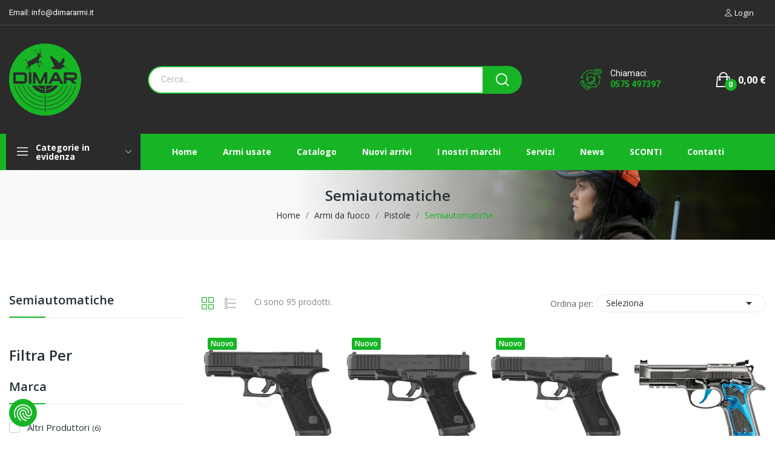

--- FILE ---
content_type: text/html; charset=utf-8
request_url: https://www.dimararmi.it/semiautomatiche-15
body_size: 41371
content:
<!doctype html>
<html lang="it-IT">

<head>
	
		
  <meta charset="utf-8">


  <meta http-equiv="x-ua-compatible" content="ie=edge">



  <title>Semiautomatiche</title>


<script data-keepinline="true">
    var cdcGtmApi = '//www.dimararmi.it/module/cdc_googletagmanager/async';
    var ajaxShippingEvent = 1;
    var ajaxPaymentEvent = 1;

/* datalayer */
dataLayer = window.dataLayer || [];
    let cdcDatalayer = {"pageCategory":"category","event":"view_item_list","ecommerce":{"currency":"EUR","items":[{"item_name":"Glock 45 Gen.6 cal. 9 Luger FS OR","item_id":"18657","price":"0","price_tax_exc":"0","price_tax_inc":"0","item_brand":"Glock","item_category":"Armi da fuoco","item_category2":"Pistole","item_category3":"Semiautomatiche","item_list_name":"Semiautomatiche","item_list_id":"cat_15","index":1,"quantity":1,"google_business_vertical":"retail"},{"item_name":"Glock 19 Gen.6 cal. 9 Luger FS OR","item_id":"18656","price":"0","price_tax_exc":"0","price_tax_inc":"0","item_brand":"Glock","item_category":"Armi da fuoco","item_category2":"Pistole","item_category3":"Semiautomatiche","item_list_name":"Semiautomatiche","item_list_id":"cat_15","index":2,"quantity":1,"google_business_vertical":"retail"},{"item_name":"Glock 17 Gen.6 cal. 9 Luger FS OR","item_id":"18655","price":"0","price_tax_exc":"0","price_tax_inc":"0","item_brand":"Glock","item_category":"Armi da fuoco","item_category2":"Pistole","item_category3":"Semiautomatiche","item_list_name":"Semiautomatiche","item_list_id":"cat_15","index":3,"quantity":1,"google_business_vertical":"retail"},{"item_name":"Beretta 92X Performance Dark Series Cal. 9X19","item_id":"18437","price":"0","price_tax_exc":"0","price_tax_inc":"0","item_brand":"Beretta","item_category":"Armi da fuoco","item_category2":"Pistole","item_category3":"Semiautomatiche","item_list_name":"Semiautomatiche","item_list_id":"cat_15","index":4,"quantity":1,"google_business_vertical":"retail"},{"item_name":"CZ Mod. Shadow 2 Target 6\" Cal. 9X19","item_id":"18282","price":"1754.1","price_tax_exc":"1754.1","price_tax_inc":"2140","item_brand":"CZ - Ceska Zbrojovka","item_category":"Armi da fuoco","item_category2":"Pistole","item_category3":"Semiautomatiche","item_list_name":"Semiautomatiche","item_list_id":"cat_15","index":5,"quantity":1,"google_business_vertical":"retail"},{"item_name":"CZ Mod. Shadow 2 Target 5\" Cal. 9X19","item_id":"18281","price":"1754.1","price_tax_exc":"1754.1","price_tax_inc":"2140","item_brand":"CZ - Ceska Zbrojovka","item_category":"Armi da fuoco","item_category2":"Pistole","item_category3":"Semiautomatiche","item_list_name":"Semiautomatiche","item_list_id":"cat_15","index":6,"quantity":1,"google_business_vertical":"retail"},{"item_name":"Beretta 92 XI Squalo cal 9x19","item_id":"18268","price":"0","price_tax_exc":"0","price_tax_inc":"0","item_brand":"Beretta","item_category":"Armi da fuoco","item_category2":"Pistole","item_category3":"Semiautomatiche","item_list_name":"Semiautomatiche","item_list_id":"cat_15","index":7,"quantity":1,"google_business_vertical":"retail"},{"item_name":"Beretta 80X Green Cal. 9 Corto","item_id":"18265","price":"0","price_tax_exc":"0","price_tax_inc":"0","item_brand":"Beretta","item_category":"Armi da fuoco","item_category2":"Pistole","item_category3":"Semiautomatiche","item_list_name":"Semiautomatiche","item_list_id":"cat_15","index":8,"quantity":1,"google_business_vertical":"retail"},{"item_name":"Beretta 80X Grey Cal. 9 Corto","item_id":"18264","price":"0","price_tax_exc":"0","price_tax_inc":"0","item_brand":"Beretta","item_category":"Armi da fuoco","item_category2":"Pistole","item_category3":"Semiautomatiche","item_list_name":"Semiautomatiche","item_list_id":"cat_15","index":9,"quantity":1,"google_business_vertical":"retail"},{"item_name":"Beretta G92 Centurion Tactical 9x21","item_id":"18261","price":"1049.18","price_tax_exc":"1049.18","price_tax_inc":"1280","item_brand":"Beretta","item_category":"Armi da fuoco","item_category2":"Pistole","item_category3":"Semiautomatiche","item_list_name":"Semiautomatiche","item_list_id":"cat_15","index":10,"quantity":1,"google_business_vertical":"retail"},{"item_name":"Beretta G92 Brigadier Tactical 9x21","item_id":"18260","price":"1027.87","price_tax_exc":"1027.87","price_tax_inc":"1254","item_brand":"Beretta","item_category":"Armi da fuoco","item_category2":"Pistole","item_category3":"Semiautomatiche","item_list_name":"Semiautomatiche","item_list_id":"cat_15","index":11,"quantity":1,"google_business_vertical":"retail"},{"item_name":"FN 509 Black Cal. 9X19 4.5\" 17C. + 1 Caricatore","item_id":"18223","price":"647.54","price_tax_exc":"647.54","price_tax_inc":"790","item_brand":"FN","item_category":"Armi da fuoco","item_category2":"Pistole","item_category3":"Semiautomatiche","item_list_name":"Semiautomatiche","item_list_id":"cat_15","index":12,"quantity":1,"google_business_vertical":"retail"},{"item_name":"FN HIGH POWER 9X19","item_id":"18054","price":"1393.44","price_tax_exc":"1393.44","price_tax_inc":"1700","item_brand":"Browning","item_category":"Armi da fuoco","item_category2":"Pistole","item_category3":"Semiautomatiche","item_list_name":"Semiautomatiche","item_list_id":"cat_15","index":13,"quantity":1,"google_business_vertical":"retail"},{"item_name":"Tanfoglio TSR 919 Standard PCC 12\" cal 9x19 2025","item_id":"17928","price":"1024.59","price_tax_exc":"1024.59","price_tax_inc":"1250","item_brand":"Tanfoglio","item_category":"Armi da fuoco","item_category2":"Pistole","item_category3":"Semiautomatiche","item_list_name":"Semiautomatiche","item_list_id":"cat_15","index":14,"quantity":1,"google_business_vertical":"retail"},{"item_name":"Tanfoglio TSR 919 Sport PCC 12\" cal 9x19 2025","item_id":"17920","price":"1540.98","price_tax_exc":"1540.98","price_tax_inc":"1880","item_brand":"Tanfoglio","item_category":"Armi da fuoco","item_category2":"Pistole","item_category3":"Semiautomatiche","item_list_name":"Semiautomatiche","item_list_id":"cat_15","index":15,"quantity":1,"google_business_vertical":"retail"},{"item_name":"Tanfoglio Pugio 1911","item_id":"17919","price":"426.23","price_tax_exc":"426.23","price_tax_inc":"520","item_brand":"Tanfoglio","item_category":"Armi da fuoco","item_category2":"Pistole","item_category3":"Semiautomatiche","item_list_name":"Semiautomatiche","item_list_id":"cat_15","index":16,"quantity":1,"google_business_vertical":"retail"},{"item_name":"Tanfoglio Pugio Optic ready","item_id":"17918","price":"467.21","price_tax_exc":"467.21","price_tax_inc":"570","item_brand":"Tanfoglio","item_category":"Armi da fuoco","item_category2":"Pistole","item_category3":"Semiautomatiche","item_list_name":"Semiautomatiche","item_list_id":"cat_15","index":17,"quantity":1,"google_business_vertical":"retail"},{"item_name":"Tanfoglio Heptagon Tactical FDE","item_id":"17917","price":"1163.93","price_tax_exc":"1163.93","price_tax_inc":"1420","item_brand":"Tanfoglio","item_category":"Armi da fuoco","item_category2":"Pistole","item_category3":"Semiautomatiche","item_list_name":"Semiautomatiche","item_list_id":"cat_15","index":18,"quantity":1,"google_business_vertical":"retail"},{"item_name":"Tanfoglio Hexagon P","item_id":"17916","price":"491.8","price_tax_exc":"491.8","price_tax_inc":"600","item_brand":"Tanfoglio","item_category":"Armi da fuoco","item_category2":"Pistole","item_category3":"Semiautomatiche","item_list_name":"Semiautomatiche","item_list_id":"cat_15","index":19,"quantity":1,"google_business_vertical":"retail"},{"item_name":"Tanfoglio Force Target","item_id":"17915","price":"573.77","price_tax_exc":"573.77","price_tax_inc":"700","item_brand":"Tanfoglio","item_category":"Armi da fuoco","item_category2":"Pistole","item_category3":"Semiautomatiche","item_list_name":"Semiautomatiche","item_list_id":"cat_15","index":20,"quantity":1,"google_business_vertical":"retail"},{"item_name":"Tanfoglio Stock 2025","item_id":"17914","price":"909.84","price_tax_exc":"909.84","price_tax_inc":"1110","item_brand":"Tanfoglio","item_category":"Armi da fuoco","item_category2":"Pistole","item_category3":"Semiautomatiche","item_list_name":"Semiautomatiche","item_list_id":"cat_15","index":21,"quantity":1,"google_business_vertical":"retail"},{"item_name":"Tanfoglio Gold Match BullsEye 2025","item_id":"17913","price":"1540.98","price_tax_exc":"1540.98","price_tax_inc":"1880","item_brand":"Tanfoglio","item_category":"Armi da fuoco","item_category2":"Pistole","item_category3":"Semiautomatiche","item_list_name":"Semiautomatiche","item_list_id":"cat_15","index":22,"quantity":1,"google_business_vertical":"retail"},{"item_name":"Tanfoglio Stock III Special 2025","item_id":"17879","price":"0","price_tax_exc":"0","price_tax_inc":"0","item_brand":"Tanfoglio","item_category":"Armi da fuoco","item_category2":"Pistole","item_category3":"Semiautomatiche","item_list_name":"Semiautomatiche","item_list_id":"cat_15","index":23,"quantity":1,"google_business_vertical":"retail"},{"item_name":"Derya ZY9 B10-10 Cal. 9X19 10\" 17C. + 1 Caricatore","item_id":"17856","price":"0","price_tax_exc":"0","price_tax_inc":"0","item_brand":"Derya","item_category":"Armi da fuoco","item_category2":"Pistole","item_category3":"Semiautomatiche","item_list_name":"Semiautomatiche","item_list_id":"cat_15","index":24,"quantity":1,"google_business_vertical":"retail"},{"item_name":"FN 502 Tactical Black Cal. 22LR 4.6\" 15C. + 1 Caricatore","item_id":"17599","price":"540.98","price_tax_exc":"540.98","price_tax_inc":"660","item_brand":"Altri Produttori","item_category":"Armi da fuoco","item_category2":"Pistole","item_category3":"Semiautomatiche","item_list_name":"Semiautomatiche","item_list_id":"cat_15","index":25,"quantity":1,"google_business_vertical":"retail"},{"item_name":"FN 509 Tactical FDE Cal. 9X19 4.5\" 17C. + 1 Caricatore","item_id":"17598","price":"729.51","price_tax_exc":"729.51","price_tax_inc":"890","item_brand":"Altri Produttori","item_category":"Armi da fuoco","item_category2":"Pistole","item_category3":"Semiautomatiche","item_list_name":"Semiautomatiche","item_list_id":"cat_15","index":26,"quantity":1,"google_business_vertical":"retail"},{"item_name":"FN 509 Tactical Black Cal. 9X19 4.5\" 17C. + 1 Caricatore","item_id":"17597","price":"729.51","price_tax_exc":"729.51","price_tax_inc":"890","item_brand":"Altri Produttori","item_category":"Armi da fuoco","item_category2":"Pistole","item_category3":"Semiautomatiche","item_list_name":"Semiautomatiche","item_list_id":"cat_15","index":27,"quantity":1,"google_business_vertical":"retail"},{"item_name":"FN 545 Tactical Black Cal. 45 ACP 4.7\" 15C. + 1 Caricatore","item_id":"17596","price":"770.49","price_tax_exc":"770.49","price_tax_inc":"940","item_brand":"Altri Produttori","item_category":"Armi da fuoco","item_category2":"Pistole","item_category3":"Semiautomatiche","item_list_name":"Semiautomatiche","item_list_id":"cat_15","index":28,"quantity":1,"google_business_vertical":"retail"},{"item_name":"Tanfoglio FT 1911 Custom Black + 1 Caricatore","item_id":"17595","price":"737.7","price_tax_exc":"737.7","price_tax_inc":"900","item_brand":"Tanfoglio","item_category":"Armi da fuoco","item_category2":"Pistole","item_category3":"Semiautomatiche","item_list_name":"Semiautomatiche","item_list_id":"cat_15","index":29,"quantity":1,"google_business_vertical":"retail"},{"item_name":"Tanfoglio Force 22 L Tactical Cal. 22LR 10C. + 1 Caricatore","item_id":"17594","price":"500","price_tax_exc":"500","price_tax_inc":"610","item_brand":"Tanfoglio","item_category":"Armi da fuoco","item_category2":"Pistole","item_category3":"Semiautomatiche","item_list_name":"Semiautomatiche","item_list_id":"cat_15","index":30,"quantity":1,"google_business_vertical":"retail"}]}};
    dataLayer.push(cdcDatalayer);

/* call to GTM Tag */
(function(w,d,s,l,i){w[l]=w[l]||[];w[l].push({'gtm.start':
new Date().getTime(),event:'gtm.js'});var f=d.getElementsByTagName(s)[0],
j=d.createElement(s),dl=l!='dataLayer'?'&l='+l:'';j.async=true;j.src=
'https://www.googletagmanager.com/gtm.js?id='+i+dl;f.parentNode.insertBefore(j,f);
})(window,document,'script','dataLayer','GTM-5J35TZWK');

/* async call to avoid cache system for dynamic data */
dataLayer.push({
  'event': 'datalayer_ready'
});
</script>
  
    


  
  <meta name="description" content="Pistole semiautomatiche per il tiro sportivo e la difesa">
  <meta name="keywords" content="beretta,pistola beretta">
        <link rel="canonical" href="https://www.dimararmi.it/semiautomatiche-15">
    
      
  
  
    <script type="application/ld+json">
  {
    "@context": "https://schema.org",
    "@type": "Organization",
    "name" : "DI.M.AR. s.r.l.",
    "url" : "https://www.dimararmi.it/",
    "logo": {
      "@type": "ImageObject",
      "url":"https://www.dimararmi.it/img/logo-1721401812.jpg"
    }
  }
</script>

<script type="application/ld+json">
  {
    "@context": "https://schema.org",
    "@type": "WebPage",
    "isPartOf": {
      "@type": "WebSite",
      "url":  "https://www.dimararmi.it/",
      "name": "DI.M.AR. s.r.l."
    },
    "name": "Semiautomatiche",
    "url":  "https://www.dimararmi.it/semiautomatiche-15"
  }
</script>


  <script type="application/ld+json">
    {
      "@context": "https://schema.org",
      "@type": "BreadcrumbList",
      "itemListElement": [
                      {
              "@type": "ListItem",
              "position": 1,
              "name": "Home",
              "item": "https://www.dimararmi.it/"
              },                        {
              "@type": "ListItem",
              "position": 2,
              "name": "Armi da fuoco",
              "item": "https://www.dimararmi.it/armi-da-fuoco-7"
              },                        {
              "@type": "ListItem",
              "position": 3,
              "name": "Pistole",
              "item": "https://www.dimararmi.it/pistole-8"
              },                        {
              "@type": "ListItem",
              "position": 4,
              "name": "Semiautomatiche",
              "item": "https://www.dimararmi.it/semiautomatiche-15"
              }            ]
          }
  </script>
  
  
  
  <script type="application/ld+json">
  {
    "@context": "https://schema.org",
    "@type": "ItemList",
    "itemListElement": [
                  {
            "@type": "ListItem",
            "position": 0,
            "name": "Glock 45 Gen.6 cal. 9 Luger FS OR",
            "url": "https://www.dimararmi.it/semiautomatiche/glock-45-gen6-cal-9-luger-fs-or-18657.html"
            },                    {
            "@type": "ListItem",
            "position": 1,
            "name": "Glock 19 Gen.6 cal. 9 Luger FS OR",
            "url": "https://www.dimararmi.it/semiautomatiche/lock-19-gen6-cal-9-luger-fs-or-18656.html"
            },                    {
            "@type": "ListItem",
            "position": 2,
            "name": "Glock 17 Gen.6 cal. 9 Luger FS OR",
            "url": "https://www.dimararmi.it/semiautomatiche/glock-17-gen6-cal-9-luger-fs-or-18655.html"
            },                    {
            "@type": "ListItem",
            "position": 3,
            "name": "Beretta 92X Performance Dark Series Cal. 9X19",
            "url": "https://www.dimararmi.it/semiautomatiche/beretta-92x-performance-dark-series-cal-9x19-18437.html"
            },                    {
            "@type": "ListItem",
            "position": 4,
            "name": "CZ Mod. Shadow 2 Target 6&quot; Cal. 9X19",
            "url": "https://www.dimararmi.it/semiautomatiche/cz-mod-shadow-2-target-6-cal-9x19-18282.html"
            },                    {
            "@type": "ListItem",
            "position": 5,
            "name": "CZ Mod. Shadow 2 Target 5&quot; Cal. 9X19",
            "url": "https://www.dimararmi.it/semiautomatiche/cz-mod-shadow-2-target-cal-9x19--18281.html"
            },                    {
            "@type": "ListItem",
            "position": 6,
            "name": "Beretta 92 XI Squalo cal 9x19",
            "url": "https://www.dimararmi.it/semiautomatiche/beretta-92-xi-squalo-cal-9x19-18268.html"
            },                    {
            "@type": "ListItem",
            "position": 7,
            "name": "Beretta 80X Green Cal. 9 Corto",
            "url": "https://www.dimararmi.it/semiautomatiche/beretta-80x-green-cal-9-corto-18265.html"
            },                    {
            "@type": "ListItem",
            "position": 8,
            "name": "Beretta 80X Grey Cal. 9 Corto",
            "url": "https://www.dimararmi.it/semiautomatiche/beretta-80x-grey-cal-9-corto-18264.html"
            },                    {
            "@type": "ListItem",
            "position": 9,
            "name": "Beretta G92 Centurion Tactical 9x21",
            "url": "https://www.dimararmi.it/semiautomatiche/beretta-g92-centurion-tactical-9x21-18261.html"
            },                    {
            "@type": "ListItem",
            "position": 10,
            "name": "Beretta G92 Brigadier Tactical 9x21",
            "url": "https://www.dimararmi.it/semiautomatiche/beretta-g92-brigadier-tactical-9x21-18260.html"
            },                    {
            "@type": "ListItem",
            "position": 11,
            "name": "FN 509 Black Cal. 9X19 4.5&quot; 17C. + 1 Caricatore",
            "url": "https://www.dimararmi.it/semiautomatiche/509-black-cal-9x19-45-17c-1-caricatore-18223.html"
            },                    {
            "@type": "ListItem",
            "position": 12,
            "name": "FN HIGH POWER 9X19",
            "url": "https://www.dimararmi.it/semiautomatiche/fn-high-power-9x19--18054.html"
            },                    {
            "@type": "ListItem",
            "position": 13,
            "name": "Tanfoglio TSR 919 Standard PCC 12&quot; cal 9x19 2025",
            "url": "https://www.dimararmi.it/semiautomatiche/tanfoglio-tsr-919-standard-pcc-12-cal-9x19-2025-17928.html"
            },                    {
            "@type": "ListItem",
            "position": 14,
            "name": "Tanfoglio TSR 919 Sport PCC 12&quot; cal 9x19 2025",
            "url": "https://www.dimararmi.it/semiautomatiche/tanfoglio-tsr-919-sport-pcc-12-cal-9x19-2025-17920.html"
            },                    {
            "@type": "ListItem",
            "position": 15,
            "name": "Tanfoglio Pugio 1911",
            "url": "https://www.dimararmi.it/semiautomatiche/tanfoglio-pugio-1911-17919.html"
            },                    {
            "@type": "ListItem",
            "position": 16,
            "name": "Tanfoglio Pugio Optic ready",
            "url": "https://www.dimararmi.it/semiautomatiche/tanfoglio-pugio-optic-ready-17918.html"
            },                    {
            "@type": "ListItem",
            "position": 17,
            "name": "Tanfoglio Heptagon Tactical FDE",
            "url": "https://www.dimararmi.it/semiautomatiche/tanfoglio-heptagon-tactical-fde-17917.html"
            },                    {
            "@type": "ListItem",
            "position": 18,
            "name": "Tanfoglio Hexagon P",
            "url": "https://www.dimararmi.it/semiautomatiche/tanfoglio-hexagon-p-17916.html"
            },                    {
            "@type": "ListItem",
            "position": 19,
            "name": "Tanfoglio Force Target",
            "url": "https://www.dimararmi.it/semiautomatiche/tanfoglio-force-target--17915.html"
            },                    {
            "@type": "ListItem",
            "position": 20,
            "name": "Tanfoglio Stock 2025",
            "url": "https://www.dimararmi.it/semiautomatiche/tanfoglio-stock-2025-17914.html"
            },                    {
            "@type": "ListItem",
            "position": 21,
            "name": "Tanfoglio Gold Match BullsEye 2025",
            "url": "https://www.dimararmi.it/semiautomatiche/tanfoglio-gold-match-bullseye-2025-17913.html"
            },                    {
            "@type": "ListItem",
            "position": 22,
            "name": "Tanfoglio Stock III Special 2025",
            "url": "https://www.dimararmi.it/semiautomatiche/tanfoglio-stock-iii-special-2025-17879.html"
            },                    {
            "@type": "ListItem",
            "position": 23,
            "name": "Derya ZY9 B10-10 Cal. 9X19 10&quot; 17C. + 1 Caricatore",
            "url": "https://www.dimararmi.it/semiautomatiche/derya-zy9-b10-10-cal-9x19-10-17c-1-caricatore-17856.html"
            },                    {
            "@type": "ListItem",
            "position": 24,
            "name": "FN 502 Tactical Black Cal. 22LR 4.6&quot; 15C. + 1 Caricatore",
            "url": "https://www.dimararmi.it/semiautomatiche/fn-502-tactical-black-cal-22lr-46-15c-1-caricatore-17599.html"
            },                    {
            "@type": "ListItem",
            "position": 25,
            "name": "FN 509 Tactical FDE Cal. 9X19 4.5&quot; 17C. + 1 Caricatore",
            "url": "https://www.dimararmi.it/semiautomatiche/fn-509-tactical-fde-cal-9x19-45-17c-1-caricatore-17598.html"
            },                    {
            "@type": "ListItem",
            "position": 26,
            "name": "FN 509 Tactical Black Cal. 9X19 4.5&quot; 17C. + 1 Caricatore",
            "url": "https://www.dimararmi.it/semiautomatiche/fn-509-tactical-black-cal-9x19-45-17c-1-caricatore-17597.html"
            },                    {
            "@type": "ListItem",
            "position": 27,
            "name": "FN 545 Tactical Black Cal. 45 ACP 4.7&quot; 15C. + 1 Caricatore",
            "url": "https://www.dimararmi.it/semiautomatiche/fn-545-tactical-black-cal-45-acp-47-15c-1-caricatore-17596.html"
            },                    {
            "@type": "ListItem",
            "position": 28,
            "name": "Tanfoglio FT 1911 Custom Black + 1 Caricatore",
            "url": "https://www.dimararmi.it/semiautomatiche/tanfoglio-ft-1911-custom-black-1-caricatore-17595.html"
            },                    {
            "@type": "ListItem",
            "position": 29,
            "name": "Tanfoglio Force 22 L Tactical Cal. 22LR 10C. + 1 Caricatore",
            "url": "https://www.dimararmi.it/semiautomatiche/tanfoglio-force-22-l-tactical-cal-22lr-10c-1-caricatore-17594.html"
            },                    {
            "@type": "ListItem",
            "position": 30,
            "name": "Glock 49 FS MOS Cal. 9X19 15C. + 1 Caricatore",
            "url": "https://www.dimararmi.it/semiautomatiche/glock-49-fs-mos-cal-9x19-15c-1-caricatore-17491.html"
            },                    {
            "@type": "ListItem",
            "position": 31,
            "name": "CZ Mod. Shadow 2 Compact Optic Ready Cal. 9X19 15C. + 1 Caricatore",
            "url": "https://www.dimararmi.it/semiautomatiche/cz-mod-shadow-2-compact-optic-ready-cal-9x19-15c-1-caricatore-17472.html"
            },                    {
            "@type": "ListItem",
            "position": 32,
            "name": "Tanfoglio Force Duty Tactical Cal. 9X19 20C. + 1 Caricatore",
            "url": "https://www.dimararmi.it/semiautomatiche/tanfoglio-force-duty-tactical-cal-9x19-20c-1-caricatore-17379.html"
            },                    {
            "@type": "ListItem",
            "position": 33,
            "name": "Tanfoglio Force Duty + 1 Caricatore",
            "url": "https://www.dimararmi.it/semiautomatiche/tanfoglio-force-duty-1-caricatore-17378.html"
            },                    {
            "@type": "ListItem",
            "position": 34,
            "name": "Tanfoglio Force 22 L Tactical Cal. 22LR 10C. + 1 Caricatore con Red Dot",
            "url": "https://www.dimararmi.it/semiautomatiche/tanfoglio-force-22-l-tactical-cal-22lr-10c-1-caricatore-con-red-dot-17377.html"
            },                    {
            "@type": "ListItem",
            "position": 35,
            "name": "Tanfoglio Tactical Pro Cerakote Od Green Cal. 9X19 20C. + 1 Caricatore",
            "url": "https://www.dimararmi.it/semiautomatiche/tanfoglio-tactical-pro-cerakote-od-green-cal-9x19-20c-1-caricatore-17376.html"
            },                    {
            "@type": "ListItem",
            "position": 36,
            "name": "Tanfoglio FT 1911 Black + 1 Caricatore",
            "url": "https://www.dimararmi.it/semiautomatiche/tanfoglio-ft-1911-black-1-caricatore-17371.html"
            },                    {
            "@type": "ListItem",
            "position": 37,
            "name": "Tanfoglio FT 1911 Custom Chrome + 1 Caricatore",
            "url": "https://www.dimararmi.it/semiautomatiche/tanfoglio-ft-1911-custom-chrome-1-caricatore-17370.html"
            },                    {
            "@type": "ListItem",
            "position": 38,
            "name": "Tanfoglio Stock I Xtreme Cerakote Black 17C. + 2 Caricatori",
            "url": "https://www.dimararmi.it/semiautomatiche/tanfoglio-stock-i-xtreme-cerakote-black-17c-2-caricatori-17369.html"
            },                    {
            "@type": "ListItem",
            "position": 39,
            "name": "Tanfoglio Stock Master Xtreme Cerakote Black 19C. + 3 Caricatori",
            "url": "https://www.dimararmi.it/semiautomatiche/tanfoglio-stock-master-xtreme-cerakote-black-19c-3-caricatori-17368.html"
            },                    {
            "@type": "ListItem",
            "position": 40,
            "name": "CZ Mod. P-10F Cal. 9X21 19C. + 1 Caricatore",
            "url": "https://www.dimararmi.it/semiautomatiche/cz-mod-p-10f-cal-9x21-19c-1-caricatore-17290.html"
            },                    {
            "@type": "ListItem",
            "position": 41,
            "name": "CZ Mod. Shadow 2 Optic Ready Cal. 9X19 + 2 Caricatori",
            "url": "https://www.dimararmi.it/semiautomatiche/cz-mod-shadow-2-optic-ready-cal-9x19-2-caricatori-17289.html"
            },                    {
            "@type": "ListItem",
            "position": 42,
            "name": "CZ Mod. Shadow 2 Cal. 9X19 + 2 Caricatori",
            "url": "https://www.dimararmi.it/semiautomatiche/cz-mod-shadow-2-cal-9x19-2-caricatori-17287.html"
            },                    {
            "@type": "ListItem",
            "position": 43,
            "name": "Tanfoglio Stock III",
            "url": "https://www.dimararmi.it/semiautomatiche/tanfoglio-stock-iii-cal-9x19-16c-1-caricatore-17064.html"
            },                    {
            "@type": "ListItem",
            "position": 44,
            "name": "Tanfoglio Force Esse Carry Cal. 9X19 + 1 Caricatore",
            "url": "https://www.dimararmi.it/semiautomatiche/tanfoglio-force-esse-carry-cal-9x19-1-caricatore-17063.html"
            },                    {
            "@type": "ListItem",
            "position": 45,
            "name": "Tanfoglio Stock II Optic",
            "url": "https://www.dimararmi.it/semiautomatiche/tanfoglio-stock-ii-optic-cal-9x19-16c-1-caricatore-17062.html"
            },                    {
            "@type": "ListItem",
            "position": 46,
            "name": "Tanfoglio Limited Custom Cromata  17C. + 1 Caricatore",
            "url": "https://www.dimararmi.it/semiautomatiche/tanfoglio-limited-custom-cromata-cal-9x19-17c-1-caricatore-17061.html"
            },                    {
            "@type": "ListItem",
            "position": 47,
            "name": "Walther PPQ-M2 Cal. 22LR 4.6&quot;",
            "url": "https://www.dimararmi.it/semiautomatiche/walther-ppq-m2-cal-22lr-46-16903.html"
            }          ]
        }
</script>

  
  
    
                
                            
        <link rel="next" href="https://www.dimararmi.it/semiautomatiche-15?page=2">  

  
    <meta property="og:title" content="Semiautomatiche" />
    <meta property="og:description" content="Pistole semiautomatiche per il tiro sportivo e la difesa" />
    <meta property="og:url" content="https://www.dimararmi.it/semiautomatiche-15" />
    <meta property="og:site_name" content="DI.M.AR. s.r.l." />
    <meta property="og:type" content="website" />    



  <meta name="viewport" content="width=device-width, initial-scale=1">



  <link rel="icon" type="image/vnd.microsoft.icon" href="https://www.dimararmi.it/img/favicon.ico?1721401812">
  <link rel="shortcut icon" type="image/x-icon" href="https://www.dimararmi.it/img/favicon.ico?1721401812">


    <link rel="stylesheet" href="https://www.dimararmi.it/themes/theme_ecolife/assets/css/theme.css" type="text/css" media="all">
  <link rel="stylesheet" href="https://www.dimararmi.it/modules/ps_socialfollow/views/css/ps_socialfollow.css" type="text/css" media="all">
  <style type="text/css">@font-face {font-family:Open Sans;font-style:normal;font-weight:300;src:url(/cf-fonts/s/open-sans/5.0.20/latin/300/normal.woff2);unicode-range:U+0000-00FF,U+0131,U+0152-0153,U+02BB-02BC,U+02C6,U+02DA,U+02DC,U+0304,U+0308,U+0329,U+2000-206F,U+2074,U+20AC,U+2122,U+2191,U+2193,U+2212,U+2215,U+FEFF,U+FFFD;font-display:swap;}@font-face {font-family:Open Sans;font-style:normal;font-weight:300;src:url(/cf-fonts/s/open-sans/5.0.20/greek-ext/300/normal.woff2);unicode-range:U+1F00-1FFF;font-display:swap;}@font-face {font-family:Open Sans;font-style:normal;font-weight:300;src:url(/cf-fonts/s/open-sans/5.0.20/hebrew/300/normal.woff2);unicode-range:U+0590-05FF,U+200C-2010,U+20AA,U+25CC,U+FB1D-FB4F;font-display:swap;}@font-face {font-family:Open Sans;font-style:normal;font-weight:300;src:url(/cf-fonts/s/open-sans/5.0.20/cyrillic/300/normal.woff2);unicode-range:U+0301,U+0400-045F,U+0490-0491,U+04B0-04B1,U+2116;font-display:swap;}@font-face {font-family:Open Sans;font-style:normal;font-weight:300;src:url(/cf-fonts/s/open-sans/5.0.20/vietnamese/300/normal.woff2);unicode-range:U+0102-0103,U+0110-0111,U+0128-0129,U+0168-0169,U+01A0-01A1,U+01AF-01B0,U+0300-0301,U+0303-0304,U+0308-0309,U+0323,U+0329,U+1EA0-1EF9,U+20AB;font-display:swap;}@font-face {font-family:Open Sans;font-style:normal;font-weight:300;src:url(/cf-fonts/s/open-sans/5.0.20/cyrillic-ext/300/normal.woff2);unicode-range:U+0460-052F,U+1C80-1C88,U+20B4,U+2DE0-2DFF,U+A640-A69F,U+FE2E-FE2F;font-display:swap;}@font-face {font-family:Open Sans;font-style:normal;font-weight:300;src:url(/cf-fonts/s/open-sans/5.0.20/greek/300/normal.woff2);unicode-range:U+0370-03FF;font-display:swap;}@font-face {font-family:Open Sans;font-style:normal;font-weight:300;src:url(/cf-fonts/s/open-sans/5.0.20/latin-ext/300/normal.woff2);unicode-range:U+0100-02AF,U+0304,U+0308,U+0329,U+1E00-1E9F,U+1EF2-1EFF,U+2020,U+20A0-20AB,U+20AD-20CF,U+2113,U+2C60-2C7F,U+A720-A7FF;font-display:swap;}@font-face {font-family:Open Sans;font-style:italic;font-weight:300;src:url(/cf-fonts/s/open-sans/5.0.20/cyrillic-ext/300/italic.woff2);unicode-range:U+0460-052F,U+1C80-1C88,U+20B4,U+2DE0-2DFF,U+A640-A69F,U+FE2E-FE2F;font-display:swap;}@font-face {font-family:Open Sans;font-style:italic;font-weight:300;src:url(/cf-fonts/s/open-sans/5.0.20/greek-ext/300/italic.woff2);unicode-range:U+1F00-1FFF;font-display:swap;}@font-face {font-family:Open Sans;font-style:italic;font-weight:300;src:url(/cf-fonts/s/open-sans/5.0.20/cyrillic/300/italic.woff2);unicode-range:U+0301,U+0400-045F,U+0490-0491,U+04B0-04B1,U+2116;font-display:swap;}@font-face {font-family:Open Sans;font-style:italic;font-weight:300;src:url(/cf-fonts/s/open-sans/5.0.20/hebrew/300/italic.woff2);unicode-range:U+0590-05FF,U+200C-2010,U+20AA,U+25CC,U+FB1D-FB4F;font-display:swap;}@font-face {font-family:Open Sans;font-style:italic;font-weight:300;src:url(/cf-fonts/s/open-sans/5.0.20/latin/300/italic.woff2);unicode-range:U+0000-00FF,U+0131,U+0152-0153,U+02BB-02BC,U+02C6,U+02DA,U+02DC,U+0304,U+0308,U+0329,U+2000-206F,U+2074,U+20AC,U+2122,U+2191,U+2193,U+2212,U+2215,U+FEFF,U+FFFD;font-display:swap;}@font-face {font-family:Open Sans;font-style:italic;font-weight:300;src:url(/cf-fonts/s/open-sans/5.0.20/latin-ext/300/italic.woff2);unicode-range:U+0100-02AF,U+0304,U+0308,U+0329,U+1E00-1E9F,U+1EF2-1EFF,U+2020,U+20A0-20AB,U+20AD-20CF,U+2113,U+2C60-2C7F,U+A720-A7FF;font-display:swap;}@font-face {font-family:Open Sans;font-style:italic;font-weight:300;src:url(/cf-fonts/s/open-sans/5.0.20/vietnamese/300/italic.woff2);unicode-range:U+0102-0103,U+0110-0111,U+0128-0129,U+0168-0169,U+01A0-01A1,U+01AF-01B0,U+0300-0301,U+0303-0304,U+0308-0309,U+0323,U+0329,U+1EA0-1EF9,U+20AB;font-display:swap;}@font-face {font-family:Open Sans;font-style:italic;font-weight:300;src:url(/cf-fonts/s/open-sans/5.0.20/greek/300/italic.woff2);unicode-range:U+0370-03FF;font-display:swap;}@font-face {font-family:Open Sans;font-style:normal;font-weight:400;src:url(/cf-fonts/s/open-sans/5.0.20/cyrillic-ext/400/normal.woff2);unicode-range:U+0460-052F,U+1C80-1C88,U+20B4,U+2DE0-2DFF,U+A640-A69F,U+FE2E-FE2F;font-display:swap;}@font-face {font-family:Open Sans;font-style:normal;font-weight:400;src:url(/cf-fonts/s/open-sans/5.0.20/vietnamese/400/normal.woff2);unicode-range:U+0102-0103,U+0110-0111,U+0128-0129,U+0168-0169,U+01A0-01A1,U+01AF-01B0,U+0300-0301,U+0303-0304,U+0308-0309,U+0323,U+0329,U+1EA0-1EF9,U+20AB;font-display:swap;}@font-face {font-family:Open Sans;font-style:normal;font-weight:400;src:url(/cf-fonts/s/open-sans/5.0.20/greek-ext/400/normal.woff2);unicode-range:U+1F00-1FFF;font-display:swap;}@font-face {font-family:Open Sans;font-style:normal;font-weight:400;src:url(/cf-fonts/s/open-sans/5.0.20/cyrillic/400/normal.woff2);unicode-range:U+0301,U+0400-045F,U+0490-0491,U+04B0-04B1,U+2116;font-display:swap;}@font-face {font-family:Open Sans;font-style:normal;font-weight:400;src:url(/cf-fonts/s/open-sans/5.0.20/greek/400/normal.woff2);unicode-range:U+0370-03FF;font-display:swap;}@font-face {font-family:Open Sans;font-style:normal;font-weight:400;src:url(/cf-fonts/s/open-sans/5.0.20/latin/400/normal.woff2);unicode-range:U+0000-00FF,U+0131,U+0152-0153,U+02BB-02BC,U+02C6,U+02DA,U+02DC,U+0304,U+0308,U+0329,U+2000-206F,U+2074,U+20AC,U+2122,U+2191,U+2193,U+2212,U+2215,U+FEFF,U+FFFD;font-display:swap;}@font-face {font-family:Open Sans;font-style:normal;font-weight:400;src:url(/cf-fonts/s/open-sans/5.0.20/hebrew/400/normal.woff2);unicode-range:U+0590-05FF,U+200C-2010,U+20AA,U+25CC,U+FB1D-FB4F;font-display:swap;}@font-face {font-family:Open Sans;font-style:normal;font-weight:400;src:url(/cf-fonts/s/open-sans/5.0.20/latin-ext/400/normal.woff2);unicode-range:U+0100-02AF,U+0304,U+0308,U+0329,U+1E00-1E9F,U+1EF2-1EFF,U+2020,U+20A0-20AB,U+20AD-20CF,U+2113,U+2C60-2C7F,U+A720-A7FF;font-display:swap;}@font-face {font-family:Open Sans;font-style:italic;font-weight:400;src:url(/cf-fonts/s/open-sans/5.0.20/cyrillic/400/italic.woff2);unicode-range:U+0301,U+0400-045F,U+0490-0491,U+04B0-04B1,U+2116;font-display:swap;}@font-face {font-family:Open Sans;font-style:italic;font-weight:400;src:url(/cf-fonts/s/open-sans/5.0.20/greek-ext/400/italic.woff2);unicode-range:U+1F00-1FFF;font-display:swap;}@font-face {font-family:Open Sans;font-style:italic;font-weight:400;src:url(/cf-fonts/s/open-sans/5.0.20/latin/400/italic.woff2);unicode-range:U+0000-00FF,U+0131,U+0152-0153,U+02BB-02BC,U+02C6,U+02DA,U+02DC,U+0304,U+0308,U+0329,U+2000-206F,U+2074,U+20AC,U+2122,U+2191,U+2193,U+2212,U+2215,U+FEFF,U+FFFD;font-display:swap;}@font-face {font-family:Open Sans;font-style:italic;font-weight:400;src:url(/cf-fonts/s/open-sans/5.0.20/hebrew/400/italic.woff2);unicode-range:U+0590-05FF,U+200C-2010,U+20AA,U+25CC,U+FB1D-FB4F;font-display:swap;}@font-face {font-family:Open Sans;font-style:italic;font-weight:400;src:url(/cf-fonts/s/open-sans/5.0.20/cyrillic-ext/400/italic.woff2);unicode-range:U+0460-052F,U+1C80-1C88,U+20B4,U+2DE0-2DFF,U+A640-A69F,U+FE2E-FE2F;font-display:swap;}@font-face {font-family:Open Sans;font-style:italic;font-weight:400;src:url(/cf-fonts/s/open-sans/5.0.20/greek/400/italic.woff2);unicode-range:U+0370-03FF;font-display:swap;}@font-face {font-family:Open Sans;font-style:italic;font-weight:400;src:url(/cf-fonts/s/open-sans/5.0.20/latin-ext/400/italic.woff2);unicode-range:U+0100-02AF,U+0304,U+0308,U+0329,U+1E00-1E9F,U+1EF2-1EFF,U+2020,U+20A0-20AB,U+20AD-20CF,U+2113,U+2C60-2C7F,U+A720-A7FF;font-display:swap;}@font-face {font-family:Open Sans;font-style:italic;font-weight:400;src:url(/cf-fonts/s/open-sans/5.0.20/vietnamese/400/italic.woff2);unicode-range:U+0102-0103,U+0110-0111,U+0128-0129,U+0168-0169,U+01A0-01A1,U+01AF-01B0,U+0300-0301,U+0303-0304,U+0308-0309,U+0323,U+0329,U+1EA0-1EF9,U+20AB;font-display:swap;}@font-face {font-family:Open Sans;font-style:normal;font-weight:600;src:url(/cf-fonts/s/open-sans/5.0.20/greek-ext/600/normal.woff2);unicode-range:U+1F00-1FFF;font-display:swap;}@font-face {font-family:Open Sans;font-style:normal;font-weight:600;src:url(/cf-fonts/s/open-sans/5.0.20/latin/600/normal.woff2);unicode-range:U+0000-00FF,U+0131,U+0152-0153,U+02BB-02BC,U+02C6,U+02DA,U+02DC,U+0304,U+0308,U+0329,U+2000-206F,U+2074,U+20AC,U+2122,U+2191,U+2193,U+2212,U+2215,U+FEFF,U+FFFD;font-display:swap;}@font-face {font-family:Open Sans;font-style:normal;font-weight:600;src:url(/cf-fonts/s/open-sans/5.0.20/cyrillic/600/normal.woff2);unicode-range:U+0301,U+0400-045F,U+0490-0491,U+04B0-04B1,U+2116;font-display:swap;}@font-face {font-family:Open Sans;font-style:normal;font-weight:600;src:url(/cf-fonts/s/open-sans/5.0.20/hebrew/600/normal.woff2);unicode-range:U+0590-05FF,U+200C-2010,U+20AA,U+25CC,U+FB1D-FB4F;font-display:swap;}@font-face {font-family:Open Sans;font-style:normal;font-weight:600;src:url(/cf-fonts/s/open-sans/5.0.20/latin-ext/600/normal.woff2);unicode-range:U+0100-02AF,U+0304,U+0308,U+0329,U+1E00-1E9F,U+1EF2-1EFF,U+2020,U+20A0-20AB,U+20AD-20CF,U+2113,U+2C60-2C7F,U+A720-A7FF;font-display:swap;}@font-face {font-family:Open Sans;font-style:normal;font-weight:600;src:url(/cf-fonts/s/open-sans/5.0.20/greek/600/normal.woff2);unicode-range:U+0370-03FF;font-display:swap;}@font-face {font-family:Open Sans;font-style:normal;font-weight:600;src:url(/cf-fonts/s/open-sans/5.0.20/cyrillic-ext/600/normal.woff2);unicode-range:U+0460-052F,U+1C80-1C88,U+20B4,U+2DE0-2DFF,U+A640-A69F,U+FE2E-FE2F;font-display:swap;}@font-face {font-family:Open Sans;font-style:normal;font-weight:600;src:url(/cf-fonts/s/open-sans/5.0.20/vietnamese/600/normal.woff2);unicode-range:U+0102-0103,U+0110-0111,U+0128-0129,U+0168-0169,U+01A0-01A1,U+01AF-01B0,U+0300-0301,U+0303-0304,U+0308-0309,U+0323,U+0329,U+1EA0-1EF9,U+20AB;font-display:swap;}@font-face {font-family:Open Sans;font-style:italic;font-weight:600;src:url(/cf-fonts/s/open-sans/5.0.20/greek-ext/600/italic.woff2);unicode-range:U+1F00-1FFF;font-display:swap;}@font-face {font-family:Open Sans;font-style:italic;font-weight:600;src:url(/cf-fonts/s/open-sans/5.0.20/latin/600/italic.woff2);unicode-range:U+0000-00FF,U+0131,U+0152-0153,U+02BB-02BC,U+02C6,U+02DA,U+02DC,U+0304,U+0308,U+0329,U+2000-206F,U+2074,U+20AC,U+2122,U+2191,U+2193,U+2212,U+2215,U+FEFF,U+FFFD;font-display:swap;}@font-face {font-family:Open Sans;font-style:italic;font-weight:600;src:url(/cf-fonts/s/open-sans/5.0.20/vietnamese/600/italic.woff2);unicode-range:U+0102-0103,U+0110-0111,U+0128-0129,U+0168-0169,U+01A0-01A1,U+01AF-01B0,U+0300-0301,U+0303-0304,U+0308-0309,U+0323,U+0329,U+1EA0-1EF9,U+20AB;font-display:swap;}@font-face {font-family:Open Sans;font-style:italic;font-weight:600;src:url(/cf-fonts/s/open-sans/5.0.20/hebrew/600/italic.woff2);unicode-range:U+0590-05FF,U+200C-2010,U+20AA,U+25CC,U+FB1D-FB4F;font-display:swap;}@font-face {font-family:Open Sans;font-style:italic;font-weight:600;src:url(/cf-fonts/s/open-sans/5.0.20/latin-ext/600/italic.woff2);unicode-range:U+0100-02AF,U+0304,U+0308,U+0329,U+1E00-1E9F,U+1EF2-1EFF,U+2020,U+20A0-20AB,U+20AD-20CF,U+2113,U+2C60-2C7F,U+A720-A7FF;font-display:swap;}@font-face {font-family:Open Sans;font-style:italic;font-weight:600;src:url(/cf-fonts/s/open-sans/5.0.20/cyrillic/600/italic.woff2);unicode-range:U+0301,U+0400-045F,U+0490-0491,U+04B0-04B1,U+2116;font-display:swap;}@font-face {font-family:Open Sans;font-style:italic;font-weight:600;src:url(/cf-fonts/s/open-sans/5.0.20/cyrillic-ext/600/italic.woff2);unicode-range:U+0460-052F,U+1C80-1C88,U+20B4,U+2DE0-2DFF,U+A640-A69F,U+FE2E-FE2F;font-display:swap;}@font-face {font-family:Open Sans;font-style:italic;font-weight:600;src:url(/cf-fonts/s/open-sans/5.0.20/greek/600/italic.woff2);unicode-range:U+0370-03FF;font-display:swap;}@font-face {font-family:Open Sans;font-style:normal;font-weight:700;src:url(/cf-fonts/s/open-sans/5.0.20/hebrew/700/normal.woff2);unicode-range:U+0590-05FF,U+200C-2010,U+20AA,U+25CC,U+FB1D-FB4F;font-display:swap;}@font-face {font-family:Open Sans;font-style:normal;font-weight:700;src:url(/cf-fonts/s/open-sans/5.0.20/vietnamese/700/normal.woff2);unicode-range:U+0102-0103,U+0110-0111,U+0128-0129,U+0168-0169,U+01A0-01A1,U+01AF-01B0,U+0300-0301,U+0303-0304,U+0308-0309,U+0323,U+0329,U+1EA0-1EF9,U+20AB;font-display:swap;}@font-face {font-family:Open Sans;font-style:normal;font-weight:700;src:url(/cf-fonts/s/open-sans/5.0.20/cyrillic-ext/700/normal.woff2);unicode-range:U+0460-052F,U+1C80-1C88,U+20B4,U+2DE0-2DFF,U+A640-A69F,U+FE2E-FE2F;font-display:swap;}@font-face {font-family:Open Sans;font-style:normal;font-weight:700;src:url(/cf-fonts/s/open-sans/5.0.20/latin/700/normal.woff2);unicode-range:U+0000-00FF,U+0131,U+0152-0153,U+02BB-02BC,U+02C6,U+02DA,U+02DC,U+0304,U+0308,U+0329,U+2000-206F,U+2074,U+20AC,U+2122,U+2191,U+2193,U+2212,U+2215,U+FEFF,U+FFFD;font-display:swap;}@font-face {font-family:Open Sans;font-style:normal;font-weight:700;src:url(/cf-fonts/s/open-sans/5.0.20/greek-ext/700/normal.woff2);unicode-range:U+1F00-1FFF;font-display:swap;}@font-face {font-family:Open Sans;font-style:normal;font-weight:700;src:url(/cf-fonts/s/open-sans/5.0.20/latin-ext/700/normal.woff2);unicode-range:U+0100-02AF,U+0304,U+0308,U+0329,U+1E00-1E9F,U+1EF2-1EFF,U+2020,U+20A0-20AB,U+20AD-20CF,U+2113,U+2C60-2C7F,U+A720-A7FF;font-display:swap;}@font-face {font-family:Open Sans;font-style:normal;font-weight:700;src:url(/cf-fonts/s/open-sans/5.0.20/cyrillic/700/normal.woff2);unicode-range:U+0301,U+0400-045F,U+0490-0491,U+04B0-04B1,U+2116;font-display:swap;}@font-face {font-family:Open Sans;font-style:normal;font-weight:700;src:url(/cf-fonts/s/open-sans/5.0.20/greek/700/normal.woff2);unicode-range:U+0370-03FF;font-display:swap;}@font-face {font-family:Open Sans;font-style:italic;font-weight:700;src:url(/cf-fonts/s/open-sans/5.0.20/latin/700/italic.woff2);unicode-range:U+0000-00FF,U+0131,U+0152-0153,U+02BB-02BC,U+02C6,U+02DA,U+02DC,U+0304,U+0308,U+0329,U+2000-206F,U+2074,U+20AC,U+2122,U+2191,U+2193,U+2212,U+2215,U+FEFF,U+FFFD;font-display:swap;}@font-face {font-family:Open Sans;font-style:italic;font-weight:700;src:url(/cf-fonts/s/open-sans/5.0.20/greek/700/italic.woff2);unicode-range:U+0370-03FF;font-display:swap;}@font-face {font-family:Open Sans;font-style:italic;font-weight:700;src:url(/cf-fonts/s/open-sans/5.0.20/latin-ext/700/italic.woff2);unicode-range:U+0100-02AF,U+0304,U+0308,U+0329,U+1E00-1E9F,U+1EF2-1EFF,U+2020,U+20A0-20AB,U+20AD-20CF,U+2113,U+2C60-2C7F,U+A720-A7FF;font-display:swap;}@font-face {font-family:Open Sans;font-style:italic;font-weight:700;src:url(/cf-fonts/s/open-sans/5.0.20/cyrillic-ext/700/italic.woff2);unicode-range:U+0460-052F,U+1C80-1C88,U+20B4,U+2DE0-2DFF,U+A640-A69F,U+FE2E-FE2F;font-display:swap;}@font-face {font-family:Open Sans;font-style:italic;font-weight:700;src:url(/cf-fonts/s/open-sans/5.0.20/cyrillic/700/italic.woff2);unicode-range:U+0301,U+0400-045F,U+0490-0491,U+04B0-04B1,U+2116;font-display:swap;}@font-face {font-family:Open Sans;font-style:italic;font-weight:700;src:url(/cf-fonts/s/open-sans/5.0.20/greek-ext/700/italic.woff2);unicode-range:U+1F00-1FFF;font-display:swap;}@font-face {font-family:Open Sans;font-style:italic;font-weight:700;src:url(/cf-fonts/s/open-sans/5.0.20/hebrew/700/italic.woff2);unicode-range:U+0590-05FF,U+200C-2010,U+20AA,U+25CC,U+FB1D-FB4F;font-display:swap;}@font-face {font-family:Open Sans;font-style:italic;font-weight:700;src:url(/cf-fonts/s/open-sans/5.0.20/vietnamese/700/italic.woff2);unicode-range:U+0102-0103,U+0110-0111,U+0128-0129,U+0168-0169,U+01A0-01A1,U+01AF-01B0,U+0300-0301,U+0303-0304,U+0308-0309,U+0323,U+0329,U+1EA0-1EF9,U+20AB;font-display:swap;}@font-face {font-family:Open Sans;font-style:normal;font-weight:800;src:url(/cf-fonts/s/open-sans/5.0.20/hebrew/800/normal.woff2);unicode-range:U+0590-05FF,U+200C-2010,U+20AA,U+25CC,U+FB1D-FB4F;font-display:swap;}@font-face {font-family:Open Sans;font-style:normal;font-weight:800;src:url(/cf-fonts/s/open-sans/5.0.20/cyrillic-ext/800/normal.woff2);unicode-range:U+0460-052F,U+1C80-1C88,U+20B4,U+2DE0-2DFF,U+A640-A69F,U+FE2E-FE2F;font-display:swap;}@font-face {font-family:Open Sans;font-style:normal;font-weight:800;src:url(/cf-fonts/s/open-sans/5.0.20/latin/800/normal.woff2);unicode-range:U+0000-00FF,U+0131,U+0152-0153,U+02BB-02BC,U+02C6,U+02DA,U+02DC,U+0304,U+0308,U+0329,U+2000-206F,U+2074,U+20AC,U+2122,U+2191,U+2193,U+2212,U+2215,U+FEFF,U+FFFD;font-display:swap;}@font-face {font-family:Open Sans;font-style:normal;font-weight:800;src:url(/cf-fonts/s/open-sans/5.0.20/greek/800/normal.woff2);unicode-range:U+0370-03FF;font-display:swap;}@font-face {font-family:Open Sans;font-style:normal;font-weight:800;src:url(/cf-fonts/s/open-sans/5.0.20/latin-ext/800/normal.woff2);unicode-range:U+0100-02AF,U+0304,U+0308,U+0329,U+1E00-1E9F,U+1EF2-1EFF,U+2020,U+20A0-20AB,U+20AD-20CF,U+2113,U+2C60-2C7F,U+A720-A7FF;font-display:swap;}@font-face {font-family:Open Sans;font-style:normal;font-weight:800;src:url(/cf-fonts/s/open-sans/5.0.20/cyrillic/800/normal.woff2);unicode-range:U+0301,U+0400-045F,U+0490-0491,U+04B0-04B1,U+2116;font-display:swap;}@font-face {font-family:Open Sans;font-style:normal;font-weight:800;src:url(/cf-fonts/s/open-sans/5.0.20/vietnamese/800/normal.woff2);unicode-range:U+0102-0103,U+0110-0111,U+0128-0129,U+0168-0169,U+01A0-01A1,U+01AF-01B0,U+0300-0301,U+0303-0304,U+0308-0309,U+0323,U+0329,U+1EA0-1EF9,U+20AB;font-display:swap;}@font-face {font-family:Open Sans;font-style:normal;font-weight:800;src:url(/cf-fonts/s/open-sans/5.0.20/greek-ext/800/normal.woff2);unicode-range:U+1F00-1FFF;font-display:swap;}@font-face {font-family:Open Sans;font-style:italic;font-weight:800;src:url(/cf-fonts/s/open-sans/5.0.20/latin/800/italic.woff2);unicode-range:U+0000-00FF,U+0131,U+0152-0153,U+02BB-02BC,U+02C6,U+02DA,U+02DC,U+0304,U+0308,U+0329,U+2000-206F,U+2074,U+20AC,U+2122,U+2191,U+2193,U+2212,U+2215,U+FEFF,U+FFFD;font-display:swap;}@font-face {font-family:Open Sans;font-style:italic;font-weight:800;src:url(/cf-fonts/s/open-sans/5.0.20/greek/800/italic.woff2);unicode-range:U+0370-03FF;font-display:swap;}@font-face {font-family:Open Sans;font-style:italic;font-weight:800;src:url(/cf-fonts/s/open-sans/5.0.20/greek-ext/800/italic.woff2);unicode-range:U+1F00-1FFF;font-display:swap;}@font-face {font-family:Open Sans;font-style:italic;font-weight:800;src:url(/cf-fonts/s/open-sans/5.0.20/hebrew/800/italic.woff2);unicode-range:U+0590-05FF,U+200C-2010,U+20AA,U+25CC,U+FB1D-FB4F;font-display:swap;}@font-face {font-family:Open Sans;font-style:italic;font-weight:800;src:url(/cf-fonts/s/open-sans/5.0.20/latin-ext/800/italic.woff2);unicode-range:U+0100-02AF,U+0304,U+0308,U+0329,U+1E00-1E9F,U+1EF2-1EFF,U+2020,U+20A0-20AB,U+20AD-20CF,U+2113,U+2C60-2C7F,U+A720-A7FF;font-display:swap;}@font-face {font-family:Open Sans;font-style:italic;font-weight:800;src:url(/cf-fonts/s/open-sans/5.0.20/cyrillic/800/italic.woff2);unicode-range:U+0301,U+0400-045F,U+0490-0491,U+04B0-04B1,U+2116;font-display:swap;}@font-face {font-family:Open Sans;font-style:italic;font-weight:800;src:url(/cf-fonts/s/open-sans/5.0.20/cyrillic-ext/800/italic.woff2);unicode-range:U+0460-052F,U+1C80-1C88,U+20B4,U+2DE0-2DFF,U+A640-A69F,U+FE2E-FE2F;font-display:swap;}@font-face {font-family:Open Sans;font-style:italic;font-weight:800;src:url(/cf-fonts/s/open-sans/5.0.20/vietnamese/800/italic.woff2);unicode-range:U+0102-0103,U+0110-0111,U+0128-0129,U+0168-0169,U+01A0-01A1,U+01AF-01B0,U+0300-0301,U+0303-0304,U+0308-0309,U+0323,U+0329,U+1EA0-1EF9,U+20AB;font-display:swap;}</style>
  <link rel="stylesheet" href="https://www.dimararmi.it/themes/child_theme_ecolife/modules/ps_facetedsearch/views/dist/front.css" type="text/css" media="all">
  <link rel="stylesheet" href="/modules/creativeelements/views/css/animations.min.css?v=1.4.10.4.in-stock?1.4.10.4.in-stock" type="text/css" media="all">
  <link rel="stylesheet" href="/modules/creativeelements/views/css/frontend.min.css?v=1.4.10.4.in-stock?1.4.10.4.in-stock" type="text/css" media="all">
  <link rel="stylesheet" href="https://www.dimararmi.it/modules/nexixpay/views/css/front.css" type="text/css" media="all">
  <link rel="stylesheet" href="https://www.dimararmi.it/modules/posrotatorimg/css/posrotatorimg.css" type="text/css" media="all">
  <link rel="stylesheet" href="https://www.dimararmi.it/modules/posthemeoptions//views/css/front.css" type="text/css" media="all">
  <link rel="stylesheet" href="https://www.dimararmi.it/modules/posthemeoptions/views/css/posthemeoptions_s_1.css" type="text/css" media="all">
  <link rel="stylesheet" href="https://www.dimararmi.it/modules/posmegamenu/views/css/posmegamenu_s_1.css" type="text/css" media="all">
  <link rel="stylesheet" href="https://www.dimararmi.it/modules/posvegamenu/views/css/posvegamenu_s_1.css" type="text/css" media="all">
  <link rel="stylesheet" href="https://www.dimararmi.it/modules/possizechart/assets/css/possizechart.css" type="text/css" media="all">
  <link rel="stylesheet" href="https://www.dimararmi.it/modules/smartblog/views/css/smartblogstyle.css" type="text/css" media="all">
  <link rel="stylesheet" href="https://www.dimararmi.it/modules/codfee/views/css/codfee_1.6.css" type="text/css" media="all">
  <link rel="stylesheet" href="https://www.dimararmi.it/modules/advancedpopupcreator/views/css/advancedpopup-front.css" type="text/css" media="all">
  <link rel="stylesheet" href="https://www.dimararmi.it/modules/advancedpopupcreator/lib/fancybox/jquery.fancybox-transitions.css" type="text/css" media="all">
  <link rel="stylesheet" href="https://www.dimararmi.it/modules/xbseoutility/assets/css/category.css" type="text/css" media="all">
  <link rel="stylesheet" href="https://www.dimararmi.it/modules/xbinfocontact/xbinfocontact.css" type="text/css" media="all">
  <link rel="stylesheet" href="https://www.dimararmi.it/js/jquery/ui/themes/base/minified/jquery-ui.min.css" type="text/css" media="all">
  <link rel="stylesheet" href="https://www.dimararmi.it/js/jquery/ui/themes/base/minified/jquery.ui.theme.min.css" type="text/css" media="all">
  <link rel="stylesheet" href="https://www.dimararmi.it/js/jquery/plugins/fancybox/jquery.fancybox.css" type="text/css" media="all">
  <link rel="stylesheet" href="https://www.dimararmi.it/themes/child_theme_ecolife/assets/css/sweetalert2.min.css" type="text/css" media="all">
  <link rel="stylesheet" href="https://www.dimararmi.it/modules/fermopoint/views/css/style.css" type="text/css" media="all">
  <link rel="stylesheet" href="https://www.dimararmi.it/themes/child_theme_ecolife/assets/css/custom.css" type="text/css" media="all">




    <script type="text/javascript" src="https://www.dimararmi.it/themes/child_theme_ecolife/assets/js/sweetalert2.all.min.js" ></script>


  <script type="text/javascript">
        var CLOSE = "Close Categories";
        var MORE = "More Categories";
        var ceFrontendConfig = {"isEditMode":"","stretchedSectionContainer":"","is_rtl":false};
        var id_lang = 1;
        var pday_text = "giorno";
        var pdays_text = "giorni";
        var phour_text = "ora";
        var phours_text = "ore";
        var pmin_text = "min";
        var pmins_text = "min";
        var pos_cart_count = 0;
        var pos_subscription = "https:\/\/www.dimararmi.it\/module\/posthemeoptions\/subscription";
        var possearch_number = 10;
        var prestashop = {"cart":{"products":[],"totals":{"total":{"type":"total","label":"Totale","amount":0,"value":"0,00\u00a0\u20ac"},"total_including_tax":{"type":"total","label":"Totale (tasse incl.)","amount":0,"value":"0,00\u00a0\u20ac"},"total_excluding_tax":{"type":"total","label":"Totale (tasse escl.)","amount":0,"value":"0,00\u00a0\u20ac"}},"subtotals":{"products":{"type":"products","label":"Totale parziale","amount":0,"value":"0,00\u00a0\u20ac"},"discounts":null,"shipping":{"type":"shipping","label":"Spedizione","amount":0,"value":""},"tax":null},"products_count":0,"summary_string":"0 articoli","vouchers":{"allowed":1,"added":[]},"discounts":[],"minimalPurchase":0,"minimalPurchaseRequired":""},"currency":{"id":1,"name":"Euro","iso_code":"EUR","iso_code_num":"978","sign":"\u20ac"},"customer":{"lastname":null,"firstname":null,"email":null,"birthday":null,"newsletter":null,"newsletter_date_add":null,"optin":null,"website":null,"company":null,"siret":null,"ape":null,"is_logged":false,"gender":{"type":null,"name":null},"addresses":[]},"country":{"id_zone":9,"id_currency":0,"call_prefix":39,"iso_code":"IT","active":"1","contains_states":"1","need_identification_number":"0","need_zip_code":"1","zip_code_format":"NNNNN","display_tax_label":"1","name":"Italia","id":10},"language":{"name":"Italiano (Italian)","iso_code":"it","locale":"it-IT","language_code":"it","active":"1","is_rtl":"0","date_format_lite":"d\/m\/Y","date_format_full":"d\/m\/Y H:i:s","id":1},"page":{"title":"","canonical":"https:\/\/www.dimararmi.it\/semiautomatiche-15","meta":{"title":"Semiautomatiche","description":"Pistole semiautomatiche per il tiro sportivo e la difesa","keywords":"beretta,pistola beretta","robots":"index"},"page_name":"category","body_classes":{"lang-it":true,"lang-rtl":false,"country-IT":true,"currency-EUR":true,"layout-left-column":true,"page-category":true,"tax-display-enabled":true,"page-customer-account":false,"category-id-15":true,"category-Semiautomatiche":true,"category-id-parent-8":true,"category-depth-level-4":true},"admin_notifications":[],"password-policy":{"feedbacks":{"0":"Molto debole","1":"Debole","2":"Media","3":"Forte","4":"Molto forte","Straight rows of keys are easy to guess":"I tasti consecutivi sono facili da indovinare","Short keyboard patterns are easy to guess":"Gli schemi brevi sulla tastiera sono facili da indovinare","Use a longer keyboard pattern with more turns":"Utilizza uno schema pi\u00f9 lungo sulla tastiera con pi\u00f9 variazioni","Repeats like \"aaa\" are easy to guess":"Le ripetizioni come \u201caaa\u201d sono facili da indovinare","Repeats like \"abcabcabc\" are only slightly harder to guess than \"abc\"":"Le ripetizioni come \u201cabcabcabc\u201d sono solo leggermente pi\u00f9 difficili da indovinare rispetto ad \u201cabc\u201d","Sequences like abc or 6543 are easy to guess":"Le sequenze come \"abc\" o 6543 sono facili da indovinare","Recent years are easy to guess":"Gli anni recenti sono facili da indovinare","Dates are often easy to guess":"Le date sono spesso facili da indovinare","This is a top-10 common password":"Questa \u00e8 una delle 10 password pi\u00f9 comuni","This is a top-100 common password":"Questa \u00e8 una delle 100 password pi\u00f9 comuni","This is a very common password":"Questa password \u00e8 molto comune","This is similar to a commonly used password":"Questa password \u00e8 simile a un\u2019altra comunemente utilizzata","A word by itself is easy to guess":"Una parola di per s\u00e9 \u00e8 facile da indovinare","Names and surnames by themselves are easy to guess":"Nomi e cognomi sono di per s\u00e9 facili da indovinare","Common names and surnames are easy to guess":"Nomi e cognomi comuni sono facili da indovinare","Use a few words, avoid common phrases":"Utilizza diverse parole, evita le frasi comuni","No need for symbols, digits, or uppercase letters":"Nessun bisogno di simboli, cifre o lettere maiuscole","Avoid repeated words and characters":"Evita parole e caratteri ripetuti","Avoid sequences":"Evita le sequenze","Avoid recent years":"Evita gli anni recenti","Avoid years that are associated with you":"Evita gli anni associati a te","Avoid dates and years that are associated with you":"Evita date e anni associati a te","Capitalization doesn't help very much":"Le maiuscole non sono molto efficaci","All-uppercase is almost as easy to guess as all-lowercase":"Tutto maiuscolo \u00e8 quasi altrettanto facile da indovinare di tutto minuscolo","Reversed words aren't much harder to guess":"Le parole al contrario non sono molto pi\u00f9 difficili da indovinare","Predictable substitutions like '@' instead of 'a' don't help very much":"Sostituzioni prevedibili come \"@\" invece di \"a\" non sono molto efficaci","Add another word or two. Uncommon words are better.":"Aggiungi una o due parole in pi\u00f9. Le parole insolite sono pi\u00f9 sicure."}}},"shop":{"name":"DI.M.AR. s.r.l.","logo":"https:\/\/www.dimararmi.it\/img\/logo-1721401812.jpg","stores_icon":"https:\/\/www.dimararmi.it\/img\/logo_stores.png","favicon":"https:\/\/www.dimararmi.it\/img\/favicon.ico"},"core_js_public_path":"\/themes\/","urls":{"base_url":"https:\/\/www.dimararmi.it\/","current_url":"https:\/\/www.dimararmi.it\/semiautomatiche-15","shop_domain_url":"https:\/\/www.dimararmi.it","img_ps_url":"https:\/\/www.dimararmi.it\/img\/","img_cat_url":"https:\/\/www.dimararmi.it\/img\/c\/","img_lang_url":"https:\/\/www.dimararmi.it\/img\/l\/","img_prod_url":"https:\/\/www.dimararmi.it\/img\/p\/","img_manu_url":"https:\/\/www.dimararmi.it\/img\/m\/","img_sup_url":"https:\/\/www.dimararmi.it\/img\/su\/","img_ship_url":"https:\/\/www.dimararmi.it\/img\/s\/","img_store_url":"https:\/\/www.dimararmi.it\/img\/st\/","img_col_url":"https:\/\/www.dimararmi.it\/img\/co\/","img_url":"https:\/\/www.dimararmi.it\/themes\/child_theme_ecolife\/assets\/img\/","css_url":"https:\/\/www.dimararmi.it\/themes\/child_theme_ecolife\/assets\/css\/","js_url":"https:\/\/www.dimararmi.it\/themes\/child_theme_ecolife\/assets\/js\/","pic_url":"https:\/\/www.dimararmi.it\/upload\/","theme_assets":"https:\/\/www.dimararmi.it\/themes\/child_theme_ecolife\/assets\/","theme_dir":"https:\/\/www.dimararmi.it\/themes\/child_theme_ecolife\/","pages":{"address":"https:\/\/www.dimararmi.it\/indirizzo","addresses":"https:\/\/www.dimararmi.it\/indirizzi","authentication":"https:\/\/www.dimararmi.it\/login","manufacturer":"https:\/\/www.dimararmi.it\/produttori","cart":"https:\/\/www.dimararmi.it\/carrello","category":"https:\/\/www.dimararmi.it\/index.php?controller=category","cms":"https:\/\/www.dimararmi.it\/index.php?controller=cms","contact":"https:\/\/www.dimararmi.it\/contatti","discount":"https:\/\/www.dimararmi.it\/sconto","guest_tracking":"https:\/\/www.dimararmi.it\/tracciatura-ospite","history":"https:\/\/www.dimararmi.it\/riepilogo-ordini","identity":"https:\/\/www.dimararmi.it\/account","index":"https:\/\/www.dimararmi.it\/","my_account":"https:\/\/www.dimararmi.it\/il-mio-account","order_confirmation":"https:\/\/www.dimararmi.it\/conferma-ordine","order_detail":"https:\/\/www.dimararmi.it\/index.php?controller=order-detail","order_follow":"https:\/\/www.dimararmi.it\/segui-il-tuo-ordine","order":"https:\/\/www.dimararmi.it\/ordine","order_return":"https:\/\/www.dimararmi.it\/index.php?controller=order-return","order_slip":"https:\/\/www.dimararmi.it\/nota-di-credito","pagenotfound":"https:\/\/www.dimararmi.it\/pagina-non-trovata","password":"https:\/\/www.dimararmi.it\/recupero-password","pdf_invoice":"https:\/\/www.dimararmi.it\/index.php?controller=pdf-invoice","pdf_order_return":"https:\/\/www.dimararmi.it\/index.php?controller=pdf-order-return","pdf_order_slip":"https:\/\/www.dimararmi.it\/index.php?controller=pdf-order-slip","prices_drop":"https:\/\/www.dimararmi.it\/prodotti-scontati","product":"https:\/\/www.dimararmi.it\/index.php?controller=product","registration":"https:\/\/www.dimararmi.it\/index.php?controller=registration","search":"https:\/\/www.dimararmi.it\/cerca","sitemap":"https:\/\/www.dimararmi.it\/mappa-del-sito","stores":"https:\/\/www.dimararmi.it\/negozi","supplier":"https:\/\/www.dimararmi.it\/fornitori","new_products":"https:\/\/www.dimararmi.it\/nuovi-arrivi","brands":"https:\/\/www.dimararmi.it\/produttori","register":"https:\/\/www.dimararmi.it\/index.php?controller=registration","order_login":"https:\/\/www.dimararmi.it\/ordine?login=1"},"alternative_langs":[],"actions":{"logout":"https:\/\/www.dimararmi.it\/?mylogout="},"no_picture_image":{"bySize":{"small_default":{"url":"https:\/\/www.dimararmi.it\/img\/p\/it-default-small_default.jpg","width":98,"height":98},"cart_default":{"url":"https:\/\/www.dimararmi.it\/img\/p\/it-default-cart_default.jpg","width":125,"height":125},"home_default":{"url":"https:\/\/www.dimararmi.it\/img\/p\/it-default-home_default.jpg","width":400,"height":400},"armi_usate":{"url":"https:\/\/www.dimararmi.it\/img\/p\/it-default-armi_usate.jpg","width":600,"height":400},"medium_default":{"url":"https:\/\/www.dimararmi.it\/img\/p\/it-default-medium_default.jpg","width":600,"height":600},"large_armi_usate":{"url":"https:\/\/www.dimararmi.it\/img\/p\/it-default-large_armi_usate.jpg","width":800,"height":600},"large_default":{"url":"https:\/\/www.dimararmi.it\/img\/p\/it-default-large_default.jpg","width":800,"height":800},"extra_large_armi_usate":{"url":"https:\/\/www.dimararmi.it\/img\/p\/it-default-extra_large_armi_usate.jpg","width":1600,"height":1200},"extra_large_default":{"url":"https:\/\/www.dimararmi.it\/img\/p\/it-default-extra_large_default.jpg","width":1600,"height":1600}},"small":{"url":"https:\/\/www.dimararmi.it\/img\/p\/it-default-small_default.jpg","width":98,"height":98},"medium":{"url":"https:\/\/www.dimararmi.it\/img\/p\/it-default-medium_default.jpg","width":600,"height":600},"large":{"url":"https:\/\/www.dimararmi.it\/img\/p\/it-default-extra_large_default.jpg","width":1600,"height":1600},"legend":""}},"configuration":{"display_taxes_label":true,"display_prices_tax_incl":true,"is_catalog":false,"show_prices":true,"opt_in":{"partner":true},"quantity_discount":{"type":"discount","label":"Sconto unit\u00e0"},"voucher_enabled":1,"return_enabled":1},"field_required":[],"breadcrumb":{"links":[{"title":"Home","url":"https:\/\/www.dimararmi.it\/"},{"title":"Armi da fuoco","url":"https:\/\/www.dimararmi.it\/armi-da-fuoco-7"},{"title":"Pistole","url":"https:\/\/www.dimararmi.it\/pistole-8"},{"title":"Semiautomatiche","url":"https:\/\/www.dimararmi.it\/semiautomatiche-15"}],"count":4},"link":{"protocol_link":"https:\/\/","protocol_content":"https:\/\/"},"time":1769913044,"static_token":"ca53e3161124605ef76b27760632f061","token":"688a81c2339ecb2b712418b7928e7ab9","debug":false};
        var prestashopFacebookAjaxController = "https:\/\/www.dimararmi.it\/module\/ps_facebook\/Ajax";
        var psec_text = "sec";
        var psecs_text = "sec";
        var psemailsubscription_subscription = "https:\/\/www.dimararmi.it\/module\/ps_emailsubscription\/subscription";
      </script>



  <style type="text/css">
.animation1 {
	 -webkit-transition-duration: 500ms !important;
    -moz-transition-duration: 500ms !important;
    -o-transition-duration: 500ms !important;
    transition-duration: 500ms !important;
}

</style><script type="text/javascript" style="display: none">
	//Common vars
    var apc_link = "https://www.dimararmi.it/module/advancedpopupcreator/popup";
    var apc_token = "ca53e3161124605ef76b27760632f061";
    var apc_product = "0";
    var apc_category = "15";
    var apc_supplier = "0";
    var apc_manufacturer = "0";
    var apc_cms = "";
    var apc_controller = "category";
    var apc_exit_popups = 0;
</script>
<script type="text/javascript" data-keepinline="true">
    var trustpilot_script_url = 'https://invitejs.trustpilot.com/tp.min.js';
    var trustpilot_key = '67f3FnNi2wtlkfm3';
    var trustpilot_widget_script_url = '//widget.trustpilot.com/bootstrap/v5/tp.widget.bootstrap.min.js';
    var trustpilot_integration_app_url = 'https://ecommscript-integrationapp.trustpilot.com';
    var trustpilot_preview_css_url = '//ecommplugins-scripts.trustpilot.com/v2.1/css/preview.min.css';
    var trustpilot_preview_script_url = '//ecommplugins-scripts.trustpilot.com/v2.1/js/preview.min.js';
    var trustpilot_ajax_url = 'https://www.dimararmi.it/module/trustpilot/trustpilotajax';
    var user_id = '0';
    var trustpilot_trustbox_settings = {"trustboxes":[],"activeTrustbox":0,"pageUrls":{"landing":"https:\/\/www.dimararmi.it\/","category":"https:\/\/www.dimararmi.it\/vendita-promozionale-2024-488","product":"https:\/\/www.dimararmi.it\/batterie\/batteria-ricaricabile-12v-32ah-40.html"}};
</script>
<script type="text/javascript" src="/modules/trustpilot/views/js/tp_register.min.js"></script>
<script type="text/javascript" src="/modules/trustpilot/views/js/tp_trustbox.min.js"></script>
<script type="text/javascript" src="/modules/trustpilot/views/js/tp_preview.min.js"></script>





	
</head>

<body id="category"
	class="layout_wide   lang-it country-it currency-eur layout-left-column page-category tax-display-enabled category-id-15 category-semiautomatiche category-id-parent-8 category-depth-level-4 elementor-page elementor-page-15040101   grid-no-border ">
	
		<!-- Google Tag Manager (noscript) -->
<noscript><iframe src="https://www.googletagmanager.com/ns.html?id=GTM-5J35TZWK"
height="0" width="0" style="display:none;visibility:hidden"></iframe></noscript>
<!-- End Google Tag Manager (noscript) -->

	

	<main>
		
					

		<header id="header" class="use-sticky">
			
				    <link rel="stylesheet" type="text/css" href="https://fonts.googleapis.com/css?family=Roboto:100,100italic,200,200italic,300,300italic,400,400italic,500,500italic,600,600italic,700,700italic,800,800italic,900,900italic|Roboto+Slab:100,100italic,200,200italic,300,300italic,400,400italic,500,500italic,600,600italic,700,700italic,800,800italic,900,900italic"><link rel="stylesheet" href="/modules/creativeelements/views/css/ce/global-1.css?1746280194"><link rel="stylesheet" href="/modules/creativeelements/views/css/ce/4010000.css?1722603221">        
        <div class="elementor elementor-4010000">
            <div class="elementor-inner">
                <div class="elementor-section-wrap">
                            <section data-id="smqnfkb" class="elementor-element elementor-element-smqnfkb elementor-section-stretched elementor-section-boxed elementor-section-height-default elementor-section-height-default elementor-section-content-middle elementor-hidden-tablet elementor-hidden-phone elementor-section elementor-top-section" data-element_type="section">
        
                    <div class="elementor-container elementor-column-gap-default">
                <div class="elementor-row">
                <div data-id="dpyfqhg" class="elementor-element elementor-element-dpyfqhg elementor-column elementor-col-33 elementor-top-column" data-element_type="column">
            <div class="elementor-column-wrap elementor-element-populated">
                            <div class="elementor-widget-wrap">
                <div data-id="xajuthy" class="elementor-element elementor-element-xajuthy elementor-widget elementor-widget-text-editor" data-element_type="text-editor.default">
                <div class="elementor-widget-container">
                    <div class="elementor-text-editor elementor-clearfix"><p>Email: <a style="color: white;" href="/cdn-cgi/l/email-protection#0d64636b624d6964606c7f6c7f6064236479"><span class="__cf_email__" data-cfemail="b8d1d6ded7f8dcd1d5d9cad9cad5d196d1cc">[email&#160;protected]</span></a></p></div>
                </div>
                </div>
                        </div>
            </div>
        </div>
                <div data-id="rsojeht" class="elementor-element elementor-element-rsojeht elementor-column elementor-col-66 elementor-top-column" data-element_type="column">
            <div class="elementor-column-wrap elementor-element-populated">
                            <div class="elementor-widget-wrap">
                <div data-id="ailuyzk" class="elementor-element elementor-element-ailuyzk button-layout-icon_text pewidth-inline pos-dropdown-right elementor-widget elementor-widget-posAccount" data-settings="{&quot;search_width&quot;:&quot;inline&quot;}" data-element_type="posAccount.default">
                <div class="elementor-widget-container">
            		<div class="pos-account pos-header-element ">
			<a href="https://www.dimararmi.it/il-mio-account" class="account-login" >
				<i class="icon-rt-person-outline"></i>
									<span>Login</span>
							</a>
					</div>
		        </div>
                </div>
                        </div>
            </div>
        </div>
                        </div>
            </div>
        </section>
                <section data-id="cldqzgw" class="elementor-element elementor-element-cldqzgw elementor-section-stretched elementor-section-boxed elementor-section-height-default elementor-section-height-default elementor-section-content-middle sticky-inner elementor-hidden-tablet elementor-hidden-phone elementor-section elementor-top-section" data-element_type="section">
        
                    <div class="elementor-container elementor-column-gap-default">
                <div class="elementor-row">
                <div data-id="lmboptn" class="elementor-element elementor-element-lmboptn elementor-column elementor-col-33 elementor-top-column" data-element_type="column">
            <div class="elementor-column-wrap elementor-element-populated">
                            <div class="elementor-widget-wrap">
                <div data-id="sqjvuox" class="elementor-element elementor-element-sqjvuox elementor-widget elementor-widget-posLogo" data-element_type="posLogo.default">
                <div class="elementor-widget-container">
            			<div id="_desktop_logo">
				<a href="https://www.dimararmi.it/" class="site-logo">
					<img src="/img/logo-1721401812.jpg" alt="DI.M.AR. s.r.l." />
				</a>
			</div>
			        </div>
                </div>
                        </div>
            </div>
        </div>
                <div data-id="fkfrvjj" class="elementor-element elementor-element-fkfrvjj elementor-column elementor-col-33 elementor-top-column" data-element_type="column">
            <div class="elementor-column-wrap elementor-element-populated">
                            <div class="elementor-widget-wrap">
                <div data-id="tjxhcub" class="elementor-element elementor-element-tjxhcub classic elementor-search--button-type-icon pewidth-fullwidth elementor-widget elementor-widget-posSearch" data-settings="{&quot;search_width&quot;:&quot;fullwidth&quot;,&quot;search_type&quot;:&quot;classic&quot;}" data-element_type="posSearch.default">
                <div class="elementor-widget-container">
            <div class="pos-search-wrapper">
	<form class="pos-search pos-search-categories  search-classic" role="search" action="//www.dimararmi.it/cerca" data-search-controller-url="//www.dimararmi.it/cerca" method="get">
						<div class="pos-search__container">
					<div class="search-input-container">
												<input type="hidden" name="order" value="product.position.desc">
						<input class="pos-search__input" type="search" name="s" autocomplete="off" placeholder="Cerca..." />
													<input type="hidden" name="cat" value="" id="search-cat">
							<div class="search-category-items">             	
								<a href="#" class="search-cat-value" data-id="0"><span>All categories</span><i class="icon-rt-arrow-down"></i></a> 
								<ul class="dropdown-search">
									<li><a href="#" class="search-cat-value" data-id="0">All categories</a></li>
									<li class="search-cat-item cat-level-2" date-depth="2"><a href="#" class="search-cat-value" data-id="592">.SALDI 2026</a></li><li class="search-cat-item cat-level-3"><a href="#" class="search-cat-value" data-id="593">SCONTO 10</a></li><li class="search-cat-item cat-level-3"><a href="#" class="search-cat-value" data-id="594">SCONTO 15</a></li><li class="search-cat-item cat-level-3"><a href="#" class="search-cat-value" data-id="595">SCONTO 20</a></li><li class="search-cat-item cat-level-3"><a href="#" class="search-cat-value" data-id="596">SCONTO 25</a></li><li class="search-cat-item cat-level-3"><a href="#" class="search-cat-value" data-id="597">SCONTO 30</a></li><li class="search-cat-item cat-level-3"><a href="#" class="search-cat-value" data-id="598">SCONTO 50</a></li><li class="search-cat-item cat-level-2" date-depth="2"><a href="#" class="search-cat-value" data-id="29">Abbigliamento</a></li><li class="search-cat-item cat-level-3" date-depth="3"><a href="#" class="search-cat-value" data-id="60">Abbigliamento Caccia </a></li><li class="search-cat-item cat-level-4"><a href="#" class="search-cat-value" data-id="249">Giacche autunno/inverno</a></li><li class="search-cat-item cat-level-4"><a href="#" class="search-cat-value" data-id="250">Giacche primavera/estate</a></li><li class="search-cat-item cat-level-4"><a href="#" class="search-cat-value" data-id="251">Pantaloni autunno/inverno</a></li><li class="search-cat-item cat-level-4"><a href="#" class="search-cat-value" data-id="252">Pantaloni primavera/estate</a></li><li class="search-cat-item cat-level-4"><a href="#" class="search-cat-value" data-id="253">Gilet</a></li><li class="search-cat-item cat-level-4"><a href="#" class="search-cat-value" data-id="255">Intimo termico</a></li><li class="search-cat-item cat-level-4"><a href="#" class="search-cat-value" data-id="256">T-Shirt - Polo</a></li><li class="search-cat-item cat-level-4"><a href="#" class="search-cat-value" data-id="257">Pile</a></li><li class="search-cat-item cat-level-4"><a href="#" class="search-cat-value" data-id="258">Camicie</a></li><li class="search-cat-item cat-level-4"><a href="#" class="search-cat-value" data-id="259">Impermeabile</a></li><li class="search-cat-item cat-level-4"><a href="#" class="search-cat-value" data-id="260">Speciale Tiro</a></li><li class="search-cat-item cat-level-3" date-depth="3"><a href="#" class="search-cat-value" data-id="325">Sport e Tempo Libero</a></li><li class="search-cat-item cat-level-4"><a href="#" class="search-cat-value" data-id="478">Calzature</a></li><li class="search-cat-item cat-level-4"><a href="#" class="search-cat-value" data-id="479">Giacche - Felpe</a></li><li class="search-cat-item cat-level-4"><a href="#" class="search-cat-value" data-id="477">Pantaloni</a></li><li class="search-cat-item cat-level-4"><a href="#" class="search-cat-value" data-id="476">T-Shirt - Camicie</a></li><li class="search-cat-item cat-level-4"><a href="#" class="search-cat-value" data-id="480">Intimo - Accessori</a></li><li class="search-cat-item cat-level-3" date-depth="3"><a href="#" class="search-cat-value" data-id="59">Bambino</a></li><li class="search-cat-item cat-level-4"><a href="#" class="search-cat-value" data-id="270">Giacche bambino</a></li><li class="search-cat-item cat-level-4"><a href="#" class="search-cat-value" data-id="272">Gilet bambino</a></li><li class="search-cat-item cat-level-4"><a href="#" class="search-cat-value" data-id="273">Pantaloni bambino</a></li><li class="search-cat-item cat-level-4"><a href="#" class="search-cat-value" data-id="274">Pile bambino</a></li><li class="search-cat-item cat-level-4"><a href="#" class="search-cat-value" data-id="275">T-Shirt bambino</a></li><li class="search-cat-item cat-level-4"><a href="#" class="search-cat-value" data-id="530">Accessori abbigliamento bambino</a></li><li class="search-cat-item cat-level-3" date-depth="3"><a href="#" class="search-cat-value" data-id="62">Accessori Abbigliamento</a></li><li class="search-cat-item cat-level-4"><a href="#" class="search-cat-value" data-id="261">Bretelle</a></li><li class="search-cat-item cat-level-4"><a href="#" class="search-cat-value" data-id="262">Calze</a></li><li class="search-cat-item cat-level-4"><a href="#" class="search-cat-value" data-id="263">Cappelli</a></li><li class="search-cat-item cat-level-4"><a href="#" class="search-cat-value" data-id="264">Cinture</a></li><li class="search-cat-item cat-level-4"><a href="#" class="search-cat-value" data-id="265">Cosciali</a></li><li class="search-cat-item cat-level-4"><a href="#" class="search-cat-value" data-id="266">Ghette</a></li><li class="search-cat-item cat-level-4"><a href="#" class="search-cat-value" data-id="267">Guanti</a></li><li class="search-cat-item cat-level-4"><a href="#" class="search-cat-value" data-id="268">Trisacche</a></li><li class="search-cat-item cat-level-3" date-depth="3"><a href="#" class="search-cat-value" data-id="524">Donna</a></li><li class="search-cat-item cat-level-4"><a href="#" class="search-cat-value" data-id="532">Giacche donna</a></li><li class="search-cat-item cat-level-4"><a href="#" class="search-cat-value" data-id="533">Pantaloni donna</a></li><li class="search-cat-item cat-level-4"><a href="#" class="search-cat-value" data-id="534">T-shirt donna</a></li><li class="search-cat-item cat-level-4"><a href="#" class="search-cat-value" data-id="535">Accessori abbigliamento donna</a></li><li class="search-cat-item cat-level-2" date-depth="2"><a href="#" class="search-cat-value" data-id="12">Accessori e ricambi Armi</a></li><li class="search-cat-item cat-level-3" date-depth="3"><a href="#" class="search-cat-value" data-id="467">Armi a canna liscia</a></li><li class="search-cat-item cat-level-4"><a href="#" class="search-cat-value" data-id="24">Mirini</a></li><li class="search-cat-item cat-level-4"><a href="#" class="search-cat-value" data-id="25">Strozzatori</a></li><li class="search-cat-item cat-level-4"><a href="#" class="search-cat-value" data-id="27">Gruppi di scatto</a></li><li class="search-cat-item cat-level-4"><a href="#" class="search-cat-value" data-id="459">Calcioli</a></li><li class="search-cat-item cat-level-4"><a href="#" class="search-cat-value" data-id="458">Allineatori ottici</a></li><li class="search-cat-item cat-level-3" date-depth="3"><a href="#" class="search-cat-value" data-id="468">Armi a canna rigata</a></li><li class="search-cat-item cat-level-4"><a href="#" class="search-cat-value" data-id="26">Caricatori</a></li><li class="search-cat-item cat-level-4"><a href="#" class="search-cat-value" data-id="469">Mirini</a></li><li class="search-cat-item cat-level-4"><a href="#" class="search-cat-value" data-id="470">Gruppi di scatto</a></li><li class="search-cat-item cat-level-4"><a href="#" class="search-cat-value" data-id="471">Calcioli e guancette</a></li><li class="search-cat-item cat-level-4"><a href="#" class="search-cat-value" data-id="472">Allineatori ottici</a></li><li class="search-cat-item cat-level-4"><a href="#" class="search-cat-value" data-id="502">Calciature</a></li><li class="search-cat-item cat-level-4"><a href="#" class="search-cat-value" data-id="503">Freni di bocca</a></li><li class="search-cat-item cat-level-2"><a href="#" class="search-cat-value" data-id="100">Antipioggia</a></li><li class="search-cat-item cat-level-2"><a href="#" class="search-cat-value" data-id="43">Archi Balestre Fionde</a></li><li class="search-cat-item cat-level-2" date-depth="2"><a href="#" class="search-cat-value" data-id="159">Aria compressa</a></li><li class="search-cat-item cat-level-3"><a href="#" class="search-cat-value" data-id="160">Pallini</a></li><li class="search-cat-item cat-level-3"><a href="#" class="search-cat-value" data-id="161">Bersagli aria compressa</a></li><li class="search-cat-item cat-level-3"><a href="#" class="search-cat-value" data-id="162">Ricariche CO2</a></li><li class="search-cat-item cat-level-3"><a href="#" class="search-cat-value" data-id="163">Ricarica PCP</a></li><li class="search-cat-item cat-level-3"><a href="#" class="search-cat-value" data-id="318">Accessori aria compressa e field target</a></li><li class="search-cat-item cat-level-2"><a href="#" class="search-cat-value" data-id="32">Armadi blindati</a></li><li class="search-cat-item cat-level-2"><a href="#" class="search-cat-value" data-id="312">Armi a salve</a></li><li class="search-cat-item cat-level-2" date-depth="2"><a href="#" class="search-cat-value" data-id="7">Armi da fuoco</a></li><li class="search-cat-item cat-level-3" date-depth="3"><a href="#" class="search-cat-value" data-id="8">Pistole</a></li><li class="search-cat-item cat-level-4"><a href="#" class="search-cat-value" data-id="14">Revolver</a></li><li class="search-cat-item cat-level-4"><a href="#" class="search-cat-value" data-id="15">Semiautomatiche</a></li><li class="search-cat-item cat-level-3" date-depth="3"><a href="#" class="search-cat-value" data-id="9">Carabine</a></li><li class="search-cat-item cat-level-4"><a href="#" class="search-cat-value" data-id="16">Carabine bolt action</a></li><li class="search-cat-item cat-level-4"><a href="#" class="search-cat-value" data-id="17">Carabine semiautomatiche</a></li><li class="search-cat-item cat-level-4"><a href="#" class="search-cat-value" data-id="308">Monocolpo</a></li><li class="search-cat-item cat-level-4"><a href="#" class="search-cat-value" data-id="486">Carabine a Leva</a></li><li class="search-cat-item cat-level-3" date-depth="3"><a href="#" class="search-cat-value" data-id="10">Fucili</a></li><li class="search-cat-item cat-level-4"><a href="#" class="search-cat-value" data-id="18">Fucili semiautomatici</a></li><li class="search-cat-item cat-level-4"><a href="#" class="search-cat-value" data-id="19">Fucili paralleli</a></li><li class="search-cat-item cat-level-4"><a href="#" class="search-cat-value" data-id="20">Fucili a pompa</a></li><li class="search-cat-item cat-level-4" date-depth="4"><a href="#" class="search-cat-value" data-id="21">Fucili sovrapposti</a></li><li class="search-cat-item cat-level-5"><a href="#" class="search-cat-value" data-id="295">Sovrapposti caccia</a></li><li class="search-cat-item cat-level-5"><a href="#" class="search-cat-value" data-id="296">Sovrapposti tiro</a></li><li class="search-cat-item cat-level-4"><a href="#" class="search-cat-value" data-id="517">Fucili Monocanna</a></li><li class="search-cat-item cat-level-3"><a href="#" class="search-cat-value" data-id="11">Combinati</a></li><li class="search-cat-item cat-level-3"><a href="#" class="search-cat-value" data-id="294">Express</a></li><li class="search-cat-item cat-level-2" date-depth="2"><a href="#" class="search-cat-value" data-id="33">Armi ad aria compressa</a></li><li class="search-cat-item cat-level-3" date-depth="3"><a href="#" class="search-cat-value" data-id="512">Libera vendita</a></li><li class="search-cat-item cat-level-4" date-depth="4"><a href="#" class="search-cat-value" data-id="70">Carabine ad aria compressa</a></li><li class="search-cat-item cat-level-5"><a href="#" class="search-cat-value" data-id="76">Caricamento manuale</a></li><li class="search-cat-item cat-level-5"><a href="#" class="search-cat-value" data-id="77">Carabine PCP</a></li><li class="search-cat-item cat-level-5"><a href="#" class="search-cat-value" data-id="566">Carabine CO2</a></li><li class="search-cat-item cat-level-4" date-depth="4"><a href="#" class="search-cat-value" data-id="71">Pistole ad aria compressa</a></li><li class="search-cat-item cat-level-5"><a href="#" class="search-cat-value" data-id="74">Pistole CO2</a></li><li class="search-cat-item cat-level-5"><a href="#" class="search-cat-value" data-id="75">Pistole a molla/pistone</a></li><li class="search-cat-item cat-level-5"><a href="#" class="search-cat-value" data-id="460">Pistole PCA</a></li><li class="search-cat-item cat-level-3" date-depth="3"><a href="#" class="search-cat-value" data-id="513">Alta potenza</a></li><li class="search-cat-item cat-level-4" date-depth="4"><a href="#" class="search-cat-value" data-id="514">Carabine ad aria compressa</a></li><li class="search-cat-item cat-level-5"><a href="#" class="search-cat-value" data-id="515">Caricamento manuale</a></li><li class="search-cat-item cat-level-5"><a href="#" class="search-cat-value" data-id="516">Carabine PCP</a></li><li class="search-cat-item cat-level-2" date-depth="2"><a href="#" class="search-cat-value" data-id="125">Attacchi per armi</a></li><li class="search-cat-item cat-level-3"><a href="#" class="search-cat-value" data-id="126">Anelli</a></li><li class="search-cat-item cat-level-3" date-depth="3"><a href="#" class="search-cat-value" data-id="127">Attacchi dedicati</a></li><li class="search-cat-item cat-level-4"><a href="#" class="search-cat-value" data-id="504">Anelli</a></li><li class="search-cat-item cat-level-4"><a href="#" class="search-cat-value" data-id="505">Basi</a></li><li class="search-cat-item cat-level-4"><a href="#" class="search-cat-value" data-id="506">Attacchi rapidi</a></li><li class="search-cat-item cat-level-4"><a href="#" class="search-cat-value" data-id="508">Slitte</a></li><li class="search-cat-item cat-level-3"><a href="#" class="search-cat-value" data-id="128">Basi</a></li><li class="search-cat-item cat-level-3"><a href="#" class="search-cat-value" data-id="462">Slitte</a></li><li class="search-cat-item cat-level-3"><a href="#" class="search-cat-value" data-id="507">Attacchi rapidi</a></li><li class="search-cat-item cat-level-2"><a href="#" class="search-cat-value" data-id="149">Attrattivi </a></li><li class="search-cat-item cat-level-2" date-depth="2"><a href="#" class="search-cat-value" data-id="54">Attrezzature per colombaccio</a></li><li class="search-cat-item cat-level-3"><a href="#" class="search-cat-value" data-id="276">Aste</a></li><li class="search-cat-item cat-level-3"><a href="#" class="search-cat-value" data-id="277">Accessori colombo</a></li><li class="search-cat-item cat-level-3"><a href="#" class="search-cat-value" data-id="279">Posatoi</a></li><li class="search-cat-item cat-level-3"><a href="#" class="search-cat-value" data-id="280">Racchette e Rulli</a></li><li class="search-cat-item cat-level-2"><a href="#" class="search-cat-value" data-id="36">Batterie</a></li><li class="search-cat-item cat-level-2" date-depth="2"><a href="#" class="search-cat-value" data-id="37">Buffetteria</a></li><li class="search-cat-item cat-level-3"><a href="#" class="search-cat-value" data-id="93">Borracce e Thermos</a></li><li class="search-cat-item cat-level-3"><a href="#" class="search-cat-value" data-id="94">Borse</a></li><li class="search-cat-item cat-level-3"><a href="#" class="search-cat-value" data-id="102">Borse porta cartucce</a></li><li class="search-cat-item cat-level-3"><a href="#" class="search-cat-value" data-id="309">Borse Termiche</a></li><li class="search-cat-item cat-level-3"><a href="#" class="search-cat-value" data-id="95">Cartuccere</a></li><li class="search-cat-item cat-level-3"><a href="#" class="search-cat-value" data-id="298">Cassette Rigide</a></li><li class="search-cat-item cat-level-3"><a href="#" class="search-cat-value" data-id="96">Foderi</a></li><li class="search-cat-item cat-level-3"><a href="#" class="search-cat-value" data-id="97">Fondine</a></li><li class="search-cat-item cat-level-3"><a href="#" class="search-cat-value" data-id="319">Gadget e oggettistica</a></li><li class="search-cat-item cat-level-3"><a href="#" class="search-cat-value" data-id="98">Portacolpi e giberne</a></li><li class="search-cat-item cat-level-3"><a href="#" class="search-cat-value" data-id="101">Porta caricatori</a></li><li class="search-cat-item cat-level-3"><a href="#" class="search-cat-value" data-id="103">Porta documenti</a></li><li class="search-cat-item cat-level-3"><a href="#" class="search-cat-value" data-id="99">Marsupi e Borsetti</a></li><li class="search-cat-item cat-level-3"><a href="#" class="search-cat-value" data-id="53">Seggiolini</a></li><li class="search-cat-item cat-level-3"><a href="#" class="search-cat-value" data-id="104">Tracolle</a></li><li class="search-cat-item cat-level-3"><a href="#" class="search-cat-value" data-id="105">Trolley</a></li><li class="search-cat-item cat-level-3"><a href="#" class="search-cat-value" data-id="106">Valigie per armi</a></li><li class="search-cat-item cat-level-3"><a href="#" class="search-cat-value" data-id="107">Zaini</a></li><li class="search-cat-item cat-level-2" date-depth="2"><a href="#" class="search-cat-value" data-id="63">Calzature</a></li><li class="search-cat-item cat-level-3"><a href="#" class="search-cat-value" data-id="223">Accessori per calzature</a></li><li class="search-cat-item cat-level-3"><a href="#" class="search-cat-value" data-id="224">Pulizia e manutenzione</a></li><li class="search-cat-item cat-level-3"><a href="#" class="search-cat-value" data-id="225">Scarpe e Scarponcini</a></li><li class="search-cat-item cat-level-3"><a href="#" class="search-cat-value" data-id="226">Scarponi e Anfibi</a></li><li class="search-cat-item cat-level-3"><a href="#" class="search-cat-value" data-id="227">Stivali</a></li><li class="search-cat-item cat-level-3"><a href="#" class="search-cat-value" data-id="269">Calzature bambino</a></li><li class="search-cat-item cat-level-3"><a href="#" class="search-cat-value" data-id="315">Bastoni da Trekking</a></li><li class="search-cat-item cat-level-3"><a href="#" class="search-cat-value" data-id="564">Calzature donna</a></li><li class="search-cat-item cat-level-2"><a href="#" class="search-cat-value" data-id="38">Capanni e Altane</a></li><li class="search-cat-item cat-level-2" date-depth="2"><a href="#" class="search-cat-value" data-id="496">Cinofilia</a></li><li class="search-cat-item cat-level-3" date-depth="3"><a href="#" class="search-cat-value" data-id="35">Articoli per cani</a></li><li class="search-cat-item cat-level-4"><a href="#" class="search-cat-value" data-id="78">Accoppiacani</a></li><li class="search-cat-item cat-level-4"><a href="#" class="search-cat-value" data-id="79">Antiparassitari</a></li><li class="search-cat-item cat-level-4"><a href="#" class="search-cat-value" data-id="501">Barrette energetiche</a></li><li class="search-cat-item cat-level-4"><a href="#" class="search-cat-value" data-id="80">Borracce</a></li><li class="search-cat-item cat-level-4"><a href="#" class="search-cat-value" data-id="81">Campani</a></li><li class="search-cat-item cat-level-4"><a href="#" class="search-cat-value" data-id="82">Ciotole</a></li><li class="search-cat-item cat-level-4"><a href="#" class="search-cat-value" data-id="83">Collari</a></li><li class="search-cat-item cat-level-4"><a href="#" class="search-cat-value" data-id="86">Cura ed Igiene</a></li><li class="search-cat-item cat-level-4"><a href="#" class="search-cat-value" data-id="88">Fischi</a></li><li class="search-cat-item cat-level-4"><a href="#" class="search-cat-value" data-id="317">Gilet protezione</a></li><li class="search-cat-item cat-level-4"><a href="#" class="search-cat-value" data-id="89">Guinzagli</a></li><li class="search-cat-item cat-level-4"><a href="#" class="search-cat-value" data-id="90">Pettorine</a></li><li class="search-cat-item cat-level-4"><a href="#" class="search-cat-value" data-id="91">Trasportini</a></li><li class="search-cat-item cat-level-4"><a href="#" class="search-cat-value" data-id="85">Trombe e Corni</a></li><li class="search-cat-item cat-level-3" date-depth="3"><a href="#" class="search-cat-value" data-id="455">Collari elettronici</a></li><li class="search-cat-item cat-level-4"><a href="#" class="search-cat-value" data-id="84">Collari di addestramento</a></li><li class="search-cat-item cat-level-4"><a href="#" class="search-cat-value" data-id="282">Collari anti abbaio</a></li><li class="search-cat-item cat-level-4"><a href="#" class="search-cat-value" data-id="283">Collari di localizzazione</a></li><li class="search-cat-item cat-level-2" date-depth="2"><a href="#" class="search-cat-value" data-id="39">Cartucce</a></li><li class="search-cat-item cat-level-3" date-depth="3"><a href="#" class="search-cat-value" data-id="113">Cartucce a pallini</a></li><li class="search-cat-item cat-level-4"><a href="#" class="search-cat-value" data-id="108">cal. 8/9 Flobert</a></li><li class="search-cat-item cat-level-4"><a href="#" class="search-cat-value" data-id="109">cal. 12</a></li><li class="search-cat-item cat-level-4"><a href="#" class="search-cat-value" data-id="110">cal. 16</a></li><li class="search-cat-item cat-level-4"><a href="#" class="search-cat-value" data-id="111">cal. 20</a></li><li class="search-cat-item cat-level-4"><a href="#" class="search-cat-value" data-id="112">cal. 24</a></li><li class="search-cat-item cat-level-4"><a href="#" class="search-cat-value" data-id="116">cal. 28</a></li><li class="search-cat-item cat-level-4"><a href="#" class="search-cat-value" data-id="117">cal. 32</a></li><li class="search-cat-item cat-level-4"><a href="#" class="search-cat-value" data-id="118">cal. 36</a></li><li class="search-cat-item cat-level-4"><a href="#" class="search-cat-value" data-id="119">cal. 410</a></li><li class="search-cat-item cat-level-4"><a href="#" class="search-cat-value" data-id="299">Pallettoni</a></li><li class="search-cat-item cat-level-4"><a href="#" class="search-cat-value" data-id="302">Tiro Sportivo</a></li><li class="search-cat-item cat-level-4"><a href="#" class="search-cat-value" data-id="304">Difesa Privata</a></li><li class="search-cat-item cat-level-3" date-depth="3"><a href="#" class="search-cat-value" data-id="114">Cartucce rigato lungo</a></li><li class="search-cat-item cat-level-4"><a href="#" class="search-cat-value" data-id="184">Cal. 222 REM.</a></li><li class="search-cat-item cat-level-4"><a href="#" class="search-cat-value" data-id="185">Cal. 223 REM.</a></li><li class="search-cat-item cat-level-4"><a href="#" class="search-cat-value" data-id="190">Cal. 243 WIN</a></li><li class="search-cat-item cat-level-4"><a href="#" class="search-cat-value" data-id="497">Cal. 6.5 x 47</a></li><li class="search-cat-item cat-level-4"><a href="#" class="search-cat-value" data-id="192">Cal. 6.5 x 55</a></li><li class="search-cat-item cat-level-4"><a href="#" class="search-cat-value" data-id="193">Cal. 6.5 X 57</a></li><li class="search-cat-item cat-level-4"><a href="#" class="search-cat-value" data-id="194">Cal. 6.5 X 57 R</a></li><li class="search-cat-item cat-level-4"><a href="#" class="search-cat-value" data-id="197">Cal. 6.5 X 68</a></li><li class="search-cat-item cat-level-4"><a href="#" class="search-cat-value" data-id="575">Cal. 6.5 creedmoor</a></li><li class="search-cat-item cat-level-4"><a href="#" class="search-cat-value" data-id="310">Cal. 25-06 REM</a></li><li class="search-cat-item cat-level-4"><a href="#" class="search-cat-value" data-id="198">Cal. 270 WIN</a></li><li class="search-cat-item cat-level-4"><a href="#" class="search-cat-value" data-id="199">Cal. 270 WSM</a></li><li class="search-cat-item cat-level-4"><a href="#" class="search-cat-value" data-id="201">Cal. 280 REM</a></li><li class="search-cat-item cat-level-4"><a href="#" class="search-cat-value" data-id="200">Cal. 7 mm REM. MAG.</a></li><li class="search-cat-item cat-level-4"><a href="#" class="search-cat-value" data-id="581">Cal. 7mm PRC</a></li><li class="search-cat-item cat-level-4"><a href="#" class="search-cat-value" data-id="202">Cal. 7 X 64</a></li><li class="search-cat-item cat-level-4"><a href="#" class="search-cat-value" data-id="203">Cal. 7 X 65 R</a></li><li class="search-cat-item cat-level-4"><a href="#" class="search-cat-value" data-id="323">Cal. 7.62 x 39</a></li><li class="search-cat-item cat-level-4"><a href="#" class="search-cat-value" data-id="580">Cal. 300 Blackout</a></li><li class="search-cat-item cat-level-4"><a href="#" class="search-cat-value" data-id="311">Cal. 30-30 WIN</a></li><li class="search-cat-item cat-level-4"><a href="#" class="search-cat-value" data-id="204">Cal. 308 WIN</a></li><li class="search-cat-item cat-level-4"><a href="#" class="search-cat-value" data-id="205">Cal. 30-06</a></li><li class="search-cat-item cat-level-4"><a href="#" class="search-cat-value" data-id="206">Cal. 30 R Blaser</a></li><li class="search-cat-item cat-level-4"><a href="#" class="search-cat-value" data-id="207">Cal. 300 W</a></li><li class="search-cat-item cat-level-4"><a href="#" class="search-cat-value" data-id="208">Cal. 300 WIN MAG</a></li><li class="search-cat-item cat-level-4"><a href="#" class="search-cat-value" data-id="582">Cal. 300 PRC</a></li><li class="search-cat-item cat-level-4"><a href="#" class="search-cat-value" data-id="321">Cal. 8 X 57 JS</a></li><li class="search-cat-item cat-level-4"><a href="#" class="search-cat-value" data-id="210">Cal. 8 X 57 JRS</a></li><li class="search-cat-item cat-level-4"><a href="#" class="search-cat-value" data-id="213">Cal. 9.3 X 62</a></li><li class="search-cat-item cat-level-4"><a href="#" class="search-cat-value" data-id="214">Cal. 9.3 X 64</a></li><li class="search-cat-item cat-level-4"><a href="#" class="search-cat-value" data-id="215">Cal. 9.3 X 74 R</a></li><li class="search-cat-item cat-level-4"><a href="#" class="search-cat-value" data-id="216">Cal. 375 H&H MAGNUM</a></li><li class="search-cat-item cat-level-4"><a href="#" class="search-cat-value" data-id="217">Cal. 416 RIGBY</a></li><li class="search-cat-item cat-level-4"><a href="#" class="search-cat-value" data-id="583">Cal. 45-70</a></li><li class="search-cat-item cat-level-4"><a href="#" class="search-cat-value" data-id="218">Cal. 458 WINCHESTER</a></li><li class="search-cat-item cat-level-4"><a href="#" class="search-cat-value" data-id="473">Cal. 444 marlin</a></li><li class="search-cat-item cat-level-4"><a href="#" class="search-cat-value" data-id="498">338 Lapua Mag.</a></li><li class="search-cat-item cat-level-3" date-depth="3"><a href="#" class="search-cat-value" data-id="115">Cartucce rigato corto</a></li><li class="search-cat-item cat-level-4"><a href="#" class="search-cat-value" data-id="170">Cal. 22 SHORT</a></li><li class="search-cat-item cat-level-4"><a href="#" class="search-cat-value" data-id="171">Cal. 22 L.R.</a></li><li class="search-cat-item cat-level-4"><a href="#" class="search-cat-value" data-id="172">Cal. 6.35 - 25 AUTO</a></li><li class="search-cat-item cat-level-4"><a href="#" class="search-cat-value" data-id="173">Cal. 7.65 PARABELLUM</a></li><li class="search-cat-item cat-level-4"><a href="#" class="search-cat-value" data-id="174">Cal. 7.65 - 32 AUTO</a></li><li class="search-cat-item cat-level-4"><a href="#" class="search-cat-value" data-id="175">Cal. 9 CORTO - 380 AUTO</a></li><li class="search-cat-item cat-level-4"><a href="#" class="search-cat-value" data-id="176">Cal. 9 LUGER</a></li><li class="search-cat-item cat-level-4"><a href="#" class="search-cat-value" data-id="177">Cal. 9 X 21</a></li><li class="search-cat-item cat-level-4"><a href="#" class="search-cat-value" data-id="178">Cal. 38 SPECIAL</a></li><li class="search-cat-item cat-level-4"><a href="#" class="search-cat-value" data-id="179">Cal. 357 MAG.</a></li><li class="search-cat-item cat-level-4"><a href="#" class="search-cat-value" data-id="180">Cal. 40 SW</a></li><li class="search-cat-item cat-level-4"><a href="#" class="search-cat-value" data-id="181">Cal. 45 HP</a></li><li class="search-cat-item cat-level-4"><a href="#" class="search-cat-value" data-id="182">Cal. 45 ACP</a></li><li class="search-cat-item cat-level-4"><a href="#" class="search-cat-value" data-id="183">Cal. 44 MAG.</a></li><li class="search-cat-item cat-level-4"><a href="#" class="search-cat-value" data-id="474">Cal. 500 S&W</a></li><li class="search-cat-item cat-level-3"><a href="#" class="search-cat-value" data-id="303">Cartucce a salve</a></li><li class="search-cat-item cat-level-3"><a href="#" class="search-cat-value" data-id="463">Cartucce a palla</a></li><li class="search-cat-item cat-level-2" date-depth="2"><a href="#" class="search-cat-value" data-id="40">Coltelli</a></li><li class="search-cat-item cat-level-3"><a href="#" class="search-cat-value" data-id="287">Coltelli a lama fissa</a></li><li class="search-cat-item cat-level-3"><a href="#" class="search-cat-value" data-id="288">Coltelli lama pieghevole</a></li><li class="search-cat-item cat-level-3"><a href="#" class="search-cat-value" data-id="289">Machete</a></li><li class="search-cat-item cat-level-3"><a href="#" class="search-cat-value" data-id="290">Coltelli multiuso</a></li><li class="search-cat-item cat-level-3"><a href="#" class="search-cat-value" data-id="291">Accessori per coltelli</a></li><li class="search-cat-item cat-level-2"><a href="#" class="search-cat-value" data-id="41">Cronografi</a></li><li class="search-cat-item cat-level-2"><a href="#" class="search-cat-value" data-id="297">Cucina</a></li><li class="search-cat-item cat-level-2" date-depth="2"><a href="#" class="search-cat-value" data-id="42">Cuffie Auricolari Occhiali</a></li><li class="search-cat-item cat-level-3"><a href="#" class="search-cat-value" data-id="121">Cuffie</a></li><li class="search-cat-item cat-level-3"><a href="#" class="search-cat-value" data-id="120">Tappi</a></li><li class="search-cat-item cat-level-3"><a href="#" class="search-cat-value" data-id="122">Occhiali</a></li><li class="search-cat-item cat-level-2" date-depth="2"><a href="#" class="search-cat-value" data-id="31">Difesa personale</a></li><li class="search-cat-item cat-level-3"><a href="#" class="search-cat-value" data-id="519">Difesa Armi libera vendita</a></li><li class="search-cat-item cat-level-3"><a href="#" class="search-cat-value" data-id="520">Difesa Armi</a></li><li class="search-cat-item cat-level-3"><a href="#" class="search-cat-value" data-id="521">Spray urticanti e dissuasori</a></li><li class="search-cat-item cat-level-2"><a href="#" class="search-cat-value" data-id="44">Foto e Video</a></li><li class="search-cat-item cat-level-2"><a href="#" class="search-cat-value" data-id="34">Giocattoli</a></li><li class="search-cat-item cat-level-2"><a href="#" class="search-cat-value" data-id="152">Giostre e zimbelli</a></li><li class="search-cat-item cat-level-2"><a href="#" class="search-cat-value" data-id="314">IDEE REGALO</a></li><li class="search-cat-item cat-level-2" date-depth="2"><a href="#" class="search-cat-value" data-id="284">Ottiche da osservazione</a></li><li class="search-cat-item cat-level-3"><a href="#" class="search-cat-value" data-id="130">Binocoli</a></li><li class="search-cat-item cat-level-3"><a href="#" class="search-cat-value" data-id="133">Spotting Scope</a></li><li class="search-cat-item cat-level-3"><a href="#" class="search-cat-value" data-id="134">Telemetri</a></li><li class="search-cat-item cat-level-2" date-depth="2"><a href="#" class="search-cat-value" data-id="46">Ottiche da puntamento</a></li><li class="search-cat-item cat-level-3"><a href="#" class="search-cat-value" data-id="285">Cannocchiali da puntamento</a></li><li class="search-cat-item cat-level-3"><a href="#" class="search-cat-value" data-id="132">Sistemi di puntamento rapido</a></li><li class="search-cat-item cat-level-3"><a href="#" class="search-cat-value" data-id="129">Accessori ottiche da puntamento</a></li><li class="search-cat-item cat-level-2"><a href="#" class="search-cat-value" data-id="316">Outdoor e tempo libero</a></li><li class="search-cat-item cat-level-2"><a href="#" class="search-cat-value" data-id="324">Piattelli</a></li><li class="search-cat-item cat-level-2"><a href="#" class="search-cat-value" data-id="57">Porta trofei</a></li><li class="search-cat-item cat-level-2" date-depth="2"><a href="#" class="search-cat-value" data-id="48">Pulizia e Manutenzione armi</a></li><li class="search-cat-item cat-level-3"><a href="#" class="search-cat-value" data-id="136">Banchi di pulizia</a></li><li class="search-cat-item cat-level-3"><a href="#" class="search-cat-value" data-id="137">Brunitori</a></li><li class="search-cat-item cat-level-3"><a href="#" class="search-cat-value" data-id="138">Kit pulizia</a></li><li class="search-cat-item cat-level-3"><a href="#" class="search-cat-value" data-id="139">Olio e grasso</a></li><li class="search-cat-item cat-level-3"><a href="#" class="search-cat-value" data-id="140">Olio per calci</a></li><li class="search-cat-item cat-level-3"><a href="#" class="search-cat-value" data-id="141">Salva percussore</a></li><li class="search-cat-item cat-level-3"><a href="#" class="search-cat-value" data-id="142">Scovoli</a></li><li class="search-cat-item cat-level-3"><a href="#" class="search-cat-value" data-id="144">Spiombatori e solventi</a></li><li class="search-cat-item cat-level-3"><a href="#" class="search-cat-value" data-id="145">Feltrini</a></li><li class="search-cat-item cat-level-3"><a href="#" class="search-cat-value" data-id="576">Bacchette per pulizia</a></li><li class="search-cat-item cat-level-2"><a href="#" class="search-cat-value" data-id="49">Equipaggiamento tattico</a></li><li class="search-cat-item cat-level-2"><a href="#" class="search-cat-value" data-id="51">Radio e GPS</a></li><li class="search-cat-item cat-level-2" date-depth="2"><a href="#" class="search-cat-value" data-id="50">Rest Bipiedi Tripod</a></li><li class="search-cat-item cat-level-3"><a href="#" class="search-cat-value" data-id="146">Bipiedi</a></li><li class="search-cat-item cat-level-3"><a href="#" class="search-cat-value" data-id="147">Rest</a></li><li class="search-cat-item cat-level-3"><a href="#" class="search-cat-value" data-id="148">Tripod</a></li><li class="search-cat-item cat-level-2" date-depth="2"><a href="#" class="search-cat-value" data-id="165">Ricarica e componenti</a></li><li class="search-cat-item cat-level-3"><a href="#" class="search-cat-value" data-id="166">Attrezzatura liscio</a></li><li class="search-cat-item cat-level-3"><a href="#" class="search-cat-value" data-id="167">Attrezzatura rigato</a></li><li class="search-cat-item cat-level-3" date-depth="3"><a href="#" class="search-cat-value" data-id="168">Componenti liscio</a></li><li class="search-cat-item cat-level-4"><a href="#" class="search-cat-value" data-id="219">Polvere</a></li><li class="search-cat-item cat-level-4"><a href="#" class="search-cat-value" data-id="228">Bossoli</a></li><li class="search-cat-item cat-level-4"><a href="#" class="search-cat-value" data-id="229">Borre</a></li><li class="search-cat-item cat-level-4"><a href="#" class="search-cat-value" data-id="230">Inneschi </a></li><li class="search-cat-item cat-level-4"><a href="#" class="search-cat-value" data-id="231">Piombo</a></li><li class="search-cat-item cat-level-4"><a href="#" class="search-cat-value" data-id="232">8 mm Flobert</a></li><li class="search-cat-item cat-level-4"><a href="#" class="search-cat-value" data-id="233">Palle Slug</a></li><li class="search-cat-item cat-level-4"><a href="#" class="search-cat-value" data-id="234">Cartoncini e dischetti</a></li><li class="search-cat-item cat-level-4"><a href="#" class="search-cat-value" data-id="301">Contenitori</a></li><li class="search-cat-item cat-level-3" date-depth="3"><a href="#" class="search-cat-value" data-id="169">Componenti rigato</a></li><li class="search-cat-item cat-level-4"><a href="#" class="search-cat-value" data-id="220">Polvere</a></li><li class="search-cat-item cat-level-4"><a href="#" class="search-cat-value" data-id="235">Bossoli</a></li><li class="search-cat-item cat-level-4"><a href="#" class="search-cat-value" data-id="236">Inneschi</a></li><li class="search-cat-item cat-level-4" date-depth="4"><a href="#" class="search-cat-value" data-id="237">Palle</a></li><li class="search-cat-item cat-level-5"><a href="#" class="search-cat-value" data-id="238">Cal.- 22-.224</a></li><li class="search-cat-item cat-level-5"><a href="#" class="search-cat-value" data-id="239">Cal.- 6-.243</a></li><li class="search-cat-item cat-level-5"><a href="#" class="search-cat-value" data-id="240">Cal.- 25-.257</a></li><li class="search-cat-item cat-level-5"><a href="#" class="search-cat-value" data-id="241">Cal.- 6,5-.264</a></li><li class="search-cat-item cat-level-5"><a href="#" class="search-cat-value" data-id="242">Cal.- 270-.277</a></li><li class="search-cat-item cat-level-5"><a href="#" class="search-cat-value" data-id="243">Cal.- 7-.284</a></li><li class="search-cat-item cat-level-5"><a href="#" class="search-cat-value" data-id="244">Cal.- 30-.308</a></li><li class="search-cat-item cat-level-5"><a href="#" class="search-cat-value" data-id="245">Cal.- 338-.338</a></li><li class="search-cat-item cat-level-5"><a href="#" class="search-cat-value" data-id="246">Cal.- 35-.358</a></li><li class="search-cat-item cat-level-5"><a href="#" class="search-cat-value" data-id="247">Cal.- 9,3-.365</a></li><li class="search-cat-item cat-level-5"><a href="#" class="search-cat-value" data-id="248">Cal.- 375-.375</a></li><li class="search-cat-item cat-level-5"><a href="#" class="search-cat-value" data-id="305">Cal.- 45</a></li><li class="search-cat-item cat-level-5"><a href="#" class="search-cat-value" data-id="307">Cal.- 9 mm</a></li><li class="search-cat-item cat-level-5"><a href="#" class="search-cat-value" data-id="322">Cal.- 8-.323</a></li><li class="search-cat-item cat-level-5"><a href="#" class="search-cat-value" data-id="475">Cal.- 7.62-.310</a></li><li class="search-cat-item cat-level-5"><a href="#" class="search-cat-value" data-id="584">Cal.- 38-357</a></li><li class="search-cat-item cat-level-5"><a href="#" class="search-cat-value" data-id="585">Cal.- 44</a></li><li class="search-cat-item cat-level-2" date-depth="2"><a href="#" class="search-cat-value" data-id="151">Richiami</a></li><li class="search-cat-item cat-level-3"><a href="#" class="search-cat-value" data-id="150">Richiami elettronici</a></li><li class="search-cat-item cat-level-3"><a href="#" class="search-cat-value" data-id="154">Ungulati</a></li><li class="search-cat-item cat-level-3"><a href="#" class="search-cat-value" data-id="155">Volatili</a></li><li class="search-cat-item cat-level-2"><a href="#" class="search-cat-value" data-id="30">Scalda Mani e Piedi</a></li><li class="search-cat-item cat-level-2" date-depth="2"><a href="#" class="search-cat-value" data-id="153">Stampi</a></li><li class="search-cat-item cat-level-3"><a href="#" class="search-cat-value" data-id="156">Stampi in plastica</a></li><li class="search-cat-item cat-level-3"><a href="#" class="search-cat-value" data-id="157">Stampi in piuma</a></li><li class="search-cat-item cat-level-3"><a href="#" class="search-cat-value" data-id="158">Stampi in movimento</a></li><li class="search-cat-item cat-level-2" date-depth="2"><a href="#" class="search-cat-value" data-id="56">Torce </a></li><li class="search-cat-item cat-level-3"><a href="#" class="search-cat-value" data-id="221">Torce</a></li><li class="search-cat-item cat-level-3"><a href="#" class="search-cat-value" data-id="222">Accessori per torce</a></li><li class="search-cat-item cat-level-2" date-depth="2"><a href="#" class="search-cat-value" data-id="135">Visori notturni</a></li><li class="search-cat-item cat-level-3"><a href="#" class="search-cat-value" data-id="464">Visori ad infrarossi</a></li><li class="search-cat-item cat-level-3"><a href="#" class="search-cat-value" data-id="465">Accessori per visori notturni</a></li><li class="search-cat-item cat-level-3" date-depth="3"><a href="#" class="search-cat-value" data-id="499">Visori Termici</a></li><li class="search-cat-item cat-level-4"><a href="#" class="search-cat-value" data-id="561">Ottiche Termiche da Osservazione</a></li><li class="search-cat-item cat-level-4"><a href="#" class="search-cat-value" data-id="562">Ottiche Termiche da Puntamento</a></li><li class="search-cat-item cat-level-2" date-depth="2"><a href="#" class="search-cat-value" data-id="482">Speciali Caccia</a></li><li class="search-cat-item cat-level-3"><a href="#" class="search-cat-value" data-id="483">Caccia di  Selezione</a></li><li class="search-cat-item cat-level-3"><a href="#" class="search-cat-value" data-id="484">Caccia al Cinghiale</a></li><li class="search-cat-item cat-level-2"><a href="#" class="search-cat-value" data-id="286">Sconti</a></li><li class="search-cat-item cat-level-2"><a href="#" class="search-cat-value" data-id="313">Sotto costo</a></li><li class="search-cat-item cat-level-2"><a href="#" class="search-cat-value" data-id="522">Armi Nuove Sotto Costo</a></li><li class="search-cat-item cat-level-2"><a href="#" class="search-cat-value" data-id="560">Abbigliamento e accessori Donna HV</a></li><li class="search-cat-item cat-level-2"><a href="#" class="search-cat-value" data-id="565">.Promozione Zeiss</a></li><li class="search-cat-item cat-level-2"><a href="#" class="search-cat-value" data-id="577">.PROMO VISORI NOTTURNI</a></li><li class="search-cat-item cat-level-2"><a href="#" class="search-cat-value" data-id="579">Visione notturna</a></li>
								</ul>
							</div>
												<span class="search-clear unvisible"></span> 
					</div>
										<button class="pos-search__submit" type="submit">
													<i class="icon-rt-loupe" aria-hidden="true"></i>
											</button>
																			</div>
				<div class="pos-search__result unvisible"></div>
        	</form>
</div>
        </div>
                </div>
                        </div>
            </div>
        </div>
                <div data-id="ligyjdn" class="elementor-element elementor-element-ligyjdn elementor-column elementor-col-33 elementor-top-column" data-element_type="column">
            <div class="elementor-column-wrap elementor-element-populated">
                            <div class="elementor-widget-wrap">
                <div data-id="bazpbpz" class="elementor-element elementor-element-bazpbpz contact-position-left pewidth-inline contact-display-2-row contact-vertical-align-top elementor-widget elementor-widget-pos_contact" data-settings="{&quot;search_width&quot;:&quot;inline&quot;}" data-element_type="pos_contact.default">
                <div class="elementor-widget-container">
            <div class="box-contact"><figure class="contact-img"><img src="/img/cms/icon_contact_2.png" loading="lazy" alt=""></figure><div class="contact-content"><p class="title-contact">Chiamaci:</p><a class="number-contact" href="tel:0575 497397">0575 497397</a></div></div>        </div>
                </div>
                <div data-id="wxfttmi" class="elementor-element elementor-element-wxfttmi button-layout-icon pewidth-inline elementor-widget elementor-widget-posCompare" data-settings="{&quot;search_width&quot;:&quot;inline&quot;}" data-element_type="posCompare.default">
                <div class="elementor-widget-container">
                    </div>
                </div>
                <div data-id="cwtkhpw" class="elementor-element elementor-element-cwtkhpw button-layout-icon pewidth-inline elementor-widget elementor-widget-posWishlist" data-settings="{&quot;search_width&quot;:&quot;inline&quot;}" data-element_type="posWishlist.default">
                <div class="elementor-widget-container">
                    </div>
                </div>
                <div data-id="acvdwob" class="elementor-element elementor-element-acvdwob button-layout-icon_text pewidth-inline elementor-widget elementor-widget-posCart" data-settings="{&quot;search_width&quot;:&quot;inline&quot;}" data-element_type="posCart.default">
                <div class="elementor-widget-container">
            <div id="_desktop_cart_block">
  <div class="blockcart cart-preview cart-default" data-refresh-url="//www.dimararmi.it/module/posshoppingcart/ajax" data-cartitems="0">
     <a rel="nofollow" href="//www.dimararmi.it/carrello?action=show">
                <i class="icon-rt-bag2"></i>
                <span class="cart-products-total">0,00 €</span>
        <span class="cart-products-count">0</span>
    </a>
	           <div class="popup_cart popup-dropdown">
          <ul>
                      </ul>
          <div class="price_content">
            
              
<div class="cart-detailed-totals js-cart-detailed-totals">
    <div class="card-block cart-detailed-subtotals js-cart-detailed-subtotals">
                  <div class="cart-summary-line" id="cart-subtotal-products">
          <span class="label js-subtotal">
                          0 articoli
                      </span>
          <span class="value">
            0,00 €
          </span>
                  </div>
                                          </div>

  
    <div class="card-block cart-summary-totals js-cart-summary-totals">

  
          <div class="cart-summary-line cart-total">
        <span class="label">Totale&nbsp;(Tasse incl.)</span>
        <span class="value">0,00 €</span>
      </div>
      

  
      

</div>
  
</div>

            
          </div>
          <div class="checkout">
            <a href="//www.dimararmi.it/carrello?action=show" class="btn btn-primary">Processo di acquisto</a> 
          </div>
      </div>
    	  </div>
</div>
        </div>
                </div>
                        </div>
            </div>
        </div>
                        </div>
            </div>
        </section>
                <section data-id="lsgluxh" class="elementor-element elementor-element-lsgluxh elementor-section-boxed elementor-section-height-default elementor-section-height-default elementor-section-content-middle elementor-hidden-tablet elementor-hidden-phone elementor-section elementor-top-section" data-element_type="section">
        
                    <div class="elementor-container elementor-column-gap-default">
                <div class="elementor-row">
                <div data-id="tayidru" class="elementor-element elementor-element-tayidru elementor-column elementor-col-33 elementor-top-column" data-element_type="column">
            <div class="elementor-column-wrap elementor-element-populated">
                            <div class="elementor-widget-wrap">
                <div data-id="jinkjry" class="elementor-element elementor-element-jinkjry pewidth-fullwidth elementor-widget elementor-widget-pos_menu" data-settings="{&quot;search_width&quot;:&quot;fullwidth&quot;}" data-element_type="pos_menu.default">
                <div class="elementor-widget-container">
            
<div id="_desktop_vegamenu" class="main-menu">  
<div class="pos-menu-vertical behaviour-2" data-more-less="10">
	<h3 class="title_vertical hidden-md-down"><i class="icon-rt-bars-solid"></i>Categorie in evidenza </h3>
	<ul class="menu-content"> 
			 			
				<li class=" menu-item menu-item66  hasChild ">
					
					<a  style="" href="https://www.dimararmi.it/saldi-2026-592" >
						
												<span>SALDI 2026</span>
												 <i class="hidden-md-down icon_sub icon-rt-arrow-right"></i>						 
					</a>
					 
																															</li>
			 			
				<li class=" menu-item menu-item55  hasChild ">
					
					<a  style="cursor: auto;" href="javascript:void(0)" >
						
												<span>Abbigliamento</span>
												 <i class="hidden-md-down icon_sub icon-rt-arrow-right"></i>						 
					</a>
					 
																												
						<span class="icon-drop-mobile"><i class="material-icons add">add </i><i class="material-icons remove">remove </i></span>						<div class="pos-sub-menu menu-dropdown col-xs-12 col-lg-0  menu_noanimation">
							<div class="popup_vertical">
															<div class="pos-menu-row row ">
																														<div class="pos-menu-col col-xs-12 col-lg-4  ">
																																					<ul class="ul-column ">
																											<li class="submenu-item ">
																															<a href="https://www.dimararmi.it/abbigliamento-caccia-e-outdoor-29">Abbigliamento</a>
																<span class="icon-drop-mobile"><i class="material-icons add">add </i><i class="material-icons remove">remove </i></span>																																<ul class="category-sub-menu">
																																		  <li>
																		  <a href="https://www.dimararmi.it/abbigliamento-caccia-60">Abbigliamento Caccia </a>
																	  </li>
																																		  <li>
																		  <a href="https://www.dimararmi.it/sport-e-tempo-libero-325">Sport e Tempo Libero</a>
																	  </li>
																																		  <li>
																		  <a href="https://www.dimararmi.it/bambino-59">Bambino</a>
																	  </li>
																																		  <li>
																		  <a href="https://www.dimararmi.it/accessori-abbigliamento-62">Accessori Abbigliamento</a>
																	  </li>
																																		  <li>
																		  <a href="https://www.dimararmi.it/donna-524">Donna</a>
																	  </li>
																																	</ul>
																																													</li>
																										</ul>
																							</div>
																					<div class="pos-menu-col col-xs-12 col-lg-4  ">
																																					<ul class="ul-column ">
																											<li class="submenu-item ">
																															<a href="https://www.dimararmi.it/cuffie-auricolari-occhiali-42">Cuffie Auricolari Occhiali</a>
																<span class="icon-drop-mobile"><i class="material-icons add">add </i><i class="material-icons remove">remove </i></span>																																<ul class="category-sub-menu">
																																		  <li>
																		  <a href="https://www.dimararmi.it/cuffie-da-tiro-e-da-caccia-121">Cuffie</a>
																	  </li>
																																		  <li>
																		  <a href="https://www.dimararmi.it/tappi-120">Tappi</a>
																	  </li>
																																		  <li>
																		  <a href="https://www.dimararmi.it/occhiali-da-tiro-a-volo-da-caccia-122">Occhiali</a>
																	  </li>
																																	</ul>
																																													</li>
																										</ul>
																							</div>
																					<div class="pos-menu-col col-xs-12 col-lg-4  ">
																																					<ul class="ul-column ">
																											<li class="submenu-item ">
																															<a href="https://www.dimararmi.it/scarponi-anfibi-stivali-da-caccia-e-scarpe-da-trekking-63">Calzature</a>
																<span class="icon-drop-mobile"><i class="material-icons add">add </i><i class="material-icons remove">remove </i></span>																																<ul class="category-sub-menu">
																																		  <li>
																		  <a href="https://www.dimararmi.it/accessori-per-calzature-223">Accessori per calzature</a>
																	  </li>
																																		  <li>
																		  <a href="https://www.dimararmi.it/pulizia-e-manutenzione-224">Pulizia e manutenzione</a>
																	  </li>
																																		  <li>
																		  <a href="https://www.dimararmi.it/scarpe-e-scarponcini-225">Scarpe e Scarponcini</a>
																	  </li>
																																		  <li>
																		  <a href="https://www.dimararmi.it/scarponi-e-anfibi-226">Scarponi e Anfibi</a>
																	  </li>
																																		  <li>
																		  <a href="https://www.dimararmi.it/stivali-227">Stivali</a>
																	  </li>
																																		  <li>
																		  <a href="https://www.dimararmi.it/calzature-bambino-269">Calzature bambino</a>
																	  </li>
																																		  <li>
																		  <a href="https://www.dimararmi.it/bastoni-da-trekking-315">Bastoni da Trekking</a>
																	  </li>
																																		  <li>
																		  <a href="https://www.dimararmi.it/calzature-donna-564">Calzature donna</a>
																	  </li>
																																	</ul>
																																													</li>
																										</ul>
																							</div>
																											</div>

															<div class="pos-menu-row row ">
																														<div class="pos-menu-col col-xs-12 col-lg-4  ">
																																					<ul class="ul-column ">
																											<li class="submenu-item ">
																															<a href="https://www.dimararmi.it/equipaggiamento-tattico-49">Equipaggiamento tattico</a>
																																																													</li>
																										</ul>
																							</div>
																					<div class="pos-menu-col col-xs-12 col-lg-4  ">
																																					<ul class="ul-column ">
																											<li class="submenu-item ">
																															<a href="https://www.dimararmi.it/abbigliamento-e-accessori-donna-hv-560">Abbigliamento e accessori Donna HV</a>
																																																													</li>
																										</ul>
																							</div>
																					<div class="pos-menu-col col-xs-12 col-lg-4  ">
																																					<ul class="ul-column ">
																											<li class="submenu-item ">
																															<a href="https://www.dimararmi.it/scalda-mani-e-piedi-30">Scalda Mani e Piedi</a>
																																																													</li>
																										</ul>
																							</div>
																											</div>

														</div>
						</div>
															</li>
			 			
				<li class=" menu-item menu-item58  hasChild ">
					
					<a  style="cursor: auto;" href="javascript:void(0)" >
						
												<span>Accessori Caccia e Tiro</span>
												 <i class="hidden-md-down icon_sub icon-rt-arrow-right"></i>						 
					</a>
					 
																												
						<span class="icon-drop-mobile"><i class="material-icons add">add </i><i class="material-icons remove">remove </i></span>						<div class="pos-sub-menu menu-dropdown col-xs-12 col-lg-0  menu_noanimation">
							<div class="popup_vertical">
															<div class="pos-menu-row row ">
																														<div class="pos-menu-col col-xs-12 col-lg-4  ">
																																					<ul class="ul-column ">
																											<li class="submenu-item ">
																															<a href="https://www.dimararmi.it/attrezzature-per-colombaccio-54">Attrezzature per colombaccio</a>
																<span class="icon-drop-mobile"><i class="material-icons add">add </i><i class="material-icons remove">remove </i></span>																																<ul class="category-sub-menu">
																																		  <li>
																		  <a href="https://www.dimararmi.it/aste-276">Aste</a>
																	  </li>
																																		  <li>
																		  <a href="https://www.dimararmi.it/accessori-colombo-277">Accessori colombo</a>
																	  </li>
																																		  <li>
																		  <a href="https://www.dimararmi.it/posatoi-279">Posatoi</a>
																	  </li>
																																		  <li>
																		  <a href="https://www.dimararmi.it/racchette-e-rulli-280">Racchette e Rulli</a>
																	  </li>
																																	</ul>
																																													</li>
																										</ul>
																							</div>
																					<div class="pos-menu-col col-xs-12 col-lg-4  ">
																																					<ul class="ul-column ">
																											<li class="submenu-item ">
																															<a href="https://www.dimararmi.it/stampi-153">Stampi</a>
																<span class="icon-drop-mobile"><i class="material-icons add">add </i><i class="material-icons remove">remove </i></span>																																<ul class="category-sub-menu">
																																		  <li>
																		  <a href="https://www.dimararmi.it/stampi-in-plastica-156">Stampi in plastica</a>
																	  </li>
																																		  <li>
																		  <a href="https://www.dimararmi.it/stampi-in-piuma-157">Stampi in piuma</a>
																	  </li>
																																		  <li>
																		  <a href="https://www.dimararmi.it/stampi-in-movimento-158">Stampi in movimento</a>
																	  </li>
																																	</ul>
																																													</li>
																										</ul>
																							</div>
																					<div class="pos-menu-col col-xs-12 col-lg-4  ">
																																					<ul class="ul-column ">
																											<li class="submenu-item ">
																															<a href="https://www.dimararmi.it/speciali-caccia-482">Speciali Caccia</a>
																<span class="icon-drop-mobile"><i class="material-icons add">add </i><i class="material-icons remove">remove </i></span>																																<ul class="category-sub-menu">
																																		  <li>
																		  <a href="https://www.dimararmi.it/caccia-di-selezione-483">Caccia di  Selezione</a>
																	  </li>
																																		  <li>
																		  <a href="https://www.dimararmi.it/caccia-al-cinghiale-484">Caccia al Cinghiale</a>
																	  </li>
																																	</ul>
																																													</li>
																										</ul>
																							</div>
																											</div>

															<div class="pos-menu-row row ">
																														<div class="pos-menu-col col-xs-12 col-lg-4  ">
																																					<ul class="ul-column ">
																											<li class="submenu-item ">
																															<a href="https://www.dimararmi.it/attrattivi-149">Attrattivi </a>
																																																													</li>
																										</ul>
																							</div>
																					<div class="pos-menu-col col-xs-12 col-lg-4  ">
																																					<ul class="ul-column ">
																											<li class="submenu-item ">
																															<a href="https://www.dimararmi.it/equipaggiamento-tattico-49">Equipaggiamento tattico</a>
																																																													</li>
																										</ul>
																							</div>
																					<div class="pos-menu-col col-xs-12 col-lg-4  ">
																																					<ul class="ul-column ">
																											<li class="submenu-item ">
																															<a href="https://www.dimararmi.it/giostre-e-zimbelli-152">Giostre e zimbelli</a>
																																																													</li>
																										</ul>
																							</div>
																											</div>

															<div class="pos-menu-row row ">
																														<div class="pos-menu-col col-xs-12 col-lg-4  ">
																																					<ul class="ul-column ">
																											<li class="submenu-item ">
																															<a href="https://www.dimararmi.it/cuffie-auricolari-occhiali-42">Cuffie Auricolari Occhiali</a>
																<span class="icon-drop-mobile"><i class="material-icons add">add </i><i class="material-icons remove">remove </i></span>																																<ul class="category-sub-menu">
																																		  <li>
																		  <a href="https://www.dimararmi.it/cuffie-da-tiro-e-da-caccia-121">Cuffie</a>
																	  </li>
																																		  <li>
																		  <a href="https://www.dimararmi.it/tappi-120">Tappi</a>
																	  </li>
																																		  <li>
																		  <a href="https://www.dimararmi.it/occhiali-da-tiro-a-volo-da-caccia-122">Occhiali</a>
																	  </li>
																																	</ul>
																																													</li>
																										</ul>
																							</div>
																											</div>

														</div>
						</div>
															</li>
			 			
				<li class=" menu-item menu-item54  hasChild ">
					
					<a  style="cursor: auto;" href="javascript:void(0)" >
						
												<span>Armi</span>
												 <i class="hidden-md-down icon_sub icon-rt-arrow-right"></i>						 
					</a>
					 
																												
						<span class="icon-drop-mobile"><i class="material-icons add">add </i><i class="material-icons remove">remove </i></span>						<div class="pos-sub-menu menu-dropdown col-xs-12 col-lg-0  menu_noanimation">
							<div class="popup_vertical">
															<div class="pos-menu-row row ">
																														<div class="pos-menu-col col-xs-12 col-lg-4  ">
																																					<ul class="ul-column ">
																											<li class="submenu-item ">
																															<a href="https://www.dimararmi.it/armi-da-fuoco-7">Armi da fuoco</a>
																<span class="icon-drop-mobile"><i class="material-icons add">add </i><i class="material-icons remove">remove </i></span>																																<ul class="category-sub-menu">
																																		  <li>
																		  <a href="https://www.dimararmi.it/pistole-8">Pistole</a>
																	  </li>
																																		  <li>
																		  <a href="https://www.dimararmi.it/carabine-9">Carabine</a>
																	  </li>
																																		  <li>
																		  <a href="https://www.dimararmi.it/fucili-10">Fucili</a>
																	  </li>
																																		  <li>
																		  <a href="https://www.dimararmi.it/combinati-11">Combinati</a>
																	  </li>
																																		  <li>
																		  <a href="https://www.dimararmi.it/express-294">Express</a>
																	  </li>
																																	</ul>
																																													</li>
																										</ul>
																							</div>
																					<div class="pos-menu-col col-xs-12 col-lg-4  ">
																																					<ul class="ul-column ">
																											<li class="submenu-item ">
																															<a href="https://www.dimararmi.it/armi-ad-aria-compressa-33">Armi ad aria compressa</a>
																<span class="icon-drop-mobile"><i class="material-icons add">add </i><i class="material-icons remove">remove </i></span>																																<ul class="category-sub-menu">
																																		  <li>
																		  <a href="https://www.dimararmi.it/libera-vendita-512">Libera vendita</a>
																	  </li>
																																		  <li>
																		  <a href="https://www.dimararmi.it/alta-potenza-513">Alta potenza</a>
																	  </li>
																																	</ul>
																																													</li>
																										</ul>
																							</div>
																					<div class="pos-menu-col col-xs-12 col-lg-4  ">
																																					<ul class="ul-column ">
																											<li class="submenu-item ">
																																																																		<a href="https://www.dimararmi.it/p/armi-usate-27">Armi Usate</a>
																		
																															
																													</li>
																										</ul>
																							</div>
																											</div>

															<div class="pos-menu-row row ">
																														<div class="pos-menu-col col-xs-12 col-lg-4  ">
																																					<ul class="ul-column ">
																											<li class="submenu-item ">
																															<a href="https://www.dimararmi.it/accessori-e-ricambi-armi-12">Accessori e ricambi Armi</a>
																<span class="icon-drop-mobile"><i class="material-icons add">add </i><i class="material-icons remove">remove </i></span>																																<ul class="category-sub-menu">
																																		  <li>
																		  <a href="https://www.dimararmi.it/armi-a-canna-liscia-467">Armi a canna liscia</a>
																	  </li>
																																		  <li>
																		  <a href="https://www.dimararmi.it/armi-a-canna-rigata-468">Armi a canna rigata</a>
																	  </li>
																																	</ul>
																																													</li>
																										</ul>
																							</div>
																					<div class="pos-menu-col col-xs-12 col-lg-4  ">
																																					<ul class="ul-column ">
																											<li class="submenu-item ">
																															<a href="https://www.dimararmi.it/attacchi-per-armi-125">Attacchi per armi</a>
																<span class="icon-drop-mobile"><i class="material-icons add">add </i><i class="material-icons remove">remove </i></span>																																<ul class="category-sub-menu">
																																		  <li>
																		  <a href="https://www.dimararmi.it/anelli-126">Anelli</a>
																	  </li>
																																		  <li>
																		  <a href="https://www.dimararmi.it/attacchi-dedicati-127">Attacchi dedicati</a>
																	  </li>
																																		  <li>
																		  <a href="https://www.dimararmi.it/basi-128">Basi</a>
																	  </li>
																																		  <li>
																		  <a href="https://www.dimararmi.it/slitte-462">Slitte</a>
																	  </li>
																																		  <li>
																		  <a href="https://www.dimararmi.it/attacchi-rapidi-507">Attacchi rapidi</a>
																	  </li>
																																	</ul>
																																													</li>
																										</ul>
																							</div>
																					<div class="pos-menu-col col-xs-12 col-lg-4  ">
																																					<ul class="ul-column ">
																											<li class="submenu-item ">
																															<a href="https://www.dimararmi.it/pulizia-e-manutenzione-48">Pulizia e Manutenzione armi</a>
																<span class="icon-drop-mobile"><i class="material-icons add">add </i><i class="material-icons remove">remove </i></span>																																<ul class="category-sub-menu">
																																		  <li>
																		  <a href="https://www.dimararmi.it/banchi-di-pulizia-136">Banchi di pulizia</a>
																	  </li>
																																		  <li>
																		  <a href="https://www.dimararmi.it/brunitori-137">Brunitori</a>
																	  </li>
																																		  <li>
																		  <a href="https://www.dimararmi.it/kit-pulizia-138">Kit pulizia</a>
																	  </li>
																																		  <li>
																		  <a href="https://www.dimararmi.it/olio-e-grasso-139">Olio e grasso</a>
																	  </li>
																																		  <li>
																		  <a href="https://www.dimararmi.it/olio-per-calci-140">Olio per calci</a>
																	  </li>
																																		  <li>
																		  <a href="https://www.dimararmi.it/salva-percussore-141">Salva percussore</a>
																	  </li>
																																		  <li>
																		  <a href="https://www.dimararmi.it/scovoli-142">Scovoli</a>
																	  </li>
																																		  <li>
																		  <a href="https://www.dimararmi.it/spiombatori-e-solventi-144">Spiombatori e solventi</a>
																	  </li>
																																		  <li>
																		  <a href="https://www.dimararmi.it/feltrini-145">Feltrini</a>
																	  </li>
																																		  <li>
																		  <a href="https://www.dimararmi.it/bacchette-per-pulizia-576">Bacchette per pulizia</a>
																	  </li>
																																	</ul>
																																													</li>
																										</ul>
																							</div>
																											</div>

															<div class="pos-menu-row row ">
																														<div class="pos-menu-col col-xs-12 col-lg-4  ">
																																					<ul class="ul-column ">
																											<li class="submenu-item ">
																															<a href="https://www.dimararmi.it/aria-compressa-159">Aria compressa</a>
																<span class="icon-drop-mobile"><i class="material-icons add">add </i><i class="material-icons remove">remove </i></span>																																<ul class="category-sub-menu">
																																		  <li>
																		  <a href="https://www.dimararmi.it/pallini-160">Pallini</a>
																	  </li>
																																		  <li>
																		  <a href="https://www.dimararmi.it/bersagli-aria-compressa-161">Bersagli aria compressa</a>
																	  </li>
																																		  <li>
																		  <a href="https://www.dimararmi.it/ricariche-co2-162">Ricariche CO2</a>
																	  </li>
																																		  <li>
																		  <a href="https://www.dimararmi.it/ricarica-pcp-163">Ricarica PCP</a>
																	  </li>
																																		  <li>
																		  <a href="https://www.dimararmi.it/accessori-aria-compressa-e-field-target-318">Accessori aria compressa e field target</a>
																	  </li>
																																	</ul>
																																													</li>
																										</ul>
																							</div>
																											</div>

														</div>
						</div>
															</li>
			 			
				<li class=" menu-item menu-item62  hasChild ">
					
					<a  style="cursor: auto;" href="javascript:void(0)" >
						
												<span>Buffetteria</span>
												 <i class="hidden-md-down icon_sub icon-rt-arrow-right"></i>						 
					</a>
					 
																												
						<span class="icon-drop-mobile"><i class="material-icons add">add </i><i class="material-icons remove">remove </i></span>						<div class="pos-sub-menu menu-dropdown col-xs-12 col-lg-0  menu_noanimation">
							<div class="popup_vertical">
															<div class="pos-menu-row row ">
																														<div class="pos-menu-col col-xs-12 col-lg-4  ">
																																					<ul class="ul-column ">
																											<li class="submenu-item ">
																															<a href="https://www.dimararmi.it/buffetteria-37">Buffetteria</a>
																<span class="icon-drop-mobile"><i class="material-icons add">add </i><i class="material-icons remove">remove </i></span>																																<ul class="category-sub-menu">
																																		  <li>
																		  <a href="https://www.dimararmi.it/borracce-e-thermos-93">Borracce e Thermos</a>
																	  </li>
																																		  <li>
																		  <a href="https://www.dimararmi.it/borse-94">Borse</a>
																	  </li>
																																		  <li>
																		  <a href="https://www.dimararmi.it/borse-porta-cartucce-102">Borse porta cartucce</a>
																	  </li>
																																		  <li>
																		  <a href="https://www.dimararmi.it/borse-termiche-309">Borse Termiche</a>
																	  </li>
																																		  <li>
																		  <a href="https://www.dimararmi.it/cartuccere-95">Cartuccere</a>
																	  </li>
																																		  <li>
																		  <a href="https://www.dimararmi.it/cassette-rigide-298">Cassette Rigide</a>
																	  </li>
																																		  <li>
																		  <a href="https://www.dimararmi.it/foderi-96">Foderi</a>
																	  </li>
																																		  <li>
																		  <a href="https://www.dimararmi.it/fondine-97">Fondine</a>
																	  </li>
																																		  <li>
																		  <a href="https://www.dimararmi.it/gadget-e-oggettistica-319">Gadget e oggettistica</a>
																	  </li>
																																		  <li>
																		  <a href="https://www.dimararmi.it/portacolpi-e-giberne-98">Portacolpi e giberne</a>
																	  </li>
																																		  <li>
																		  <a href="https://www.dimararmi.it/porta-caricatori-101">Porta caricatori</a>
																	  </li>
																																		  <li>
																		  <a href="https://www.dimararmi.it/porta-documenti-103">Porta documenti</a>
																	  </li>
																																		  <li>
																		  <a href="https://www.dimararmi.it/marsupi-e-borsetti-99">Marsupi e Borsetti</a>
																	  </li>
																																		  <li>
																		  <a href="https://www.dimararmi.it/seggiolini-53">Seggiolini</a>
																	  </li>
																																		  <li>
																		  <a href="https://www.dimararmi.it/tracolle-104">Tracolle</a>
																	  </li>
																																		  <li>
																		  <a href="https://www.dimararmi.it/trolley-105">Trolley</a>
																	  </li>
																																		  <li>
																		  <a href="https://www.dimararmi.it/valigie-per-armi-106">Valigie per armi</a>
																	  </li>
																																		  <li>
																		  <a href="https://www.dimararmi.it/zaini-107">Zaini</a>
																	  </li>
																																	</ul>
																																													</li>
																										</ul>
																							</div>
																											</div>

														</div>
						</div>
															</li>
			 			
				<li class=" menu-item menu-item63  hasChild ">
					
					<a  style="cursor: auto;" href="javascript:void(0)" >
						
												<span>Cinofilia</span>
												 <i class="hidden-md-down icon_sub icon-rt-arrow-right"></i>						 
					</a>
					 
																												
						<span class="icon-drop-mobile"><i class="material-icons add">add </i><i class="material-icons remove">remove </i></span>						<div class="pos-sub-menu menu-dropdown col-xs-12 col-lg-0  menu_noanimation">
							<div class="popup_vertical">
															<div class="pos-menu-row row ">
																														<div class="pos-menu-col col-xs-12 col-lg-4  ">
																																					<ul class="ul-column ">
																											<li class="submenu-item ">
																															<a href="https://www.dimararmi.it/articoli-per-cani-35">Articoli per cani</a>
																<span class="icon-drop-mobile"><i class="material-icons add">add </i><i class="material-icons remove">remove </i></span>																																<ul class="category-sub-menu">
																																		  <li>
																		  <a href="https://www.dimararmi.it/accoppiacani-78">Accoppiacani</a>
																	  </li>
																																		  <li>
																		  <a href="https://www.dimararmi.it/antiparassitari-79">Antiparassitari</a>
																	  </li>
																																		  <li>
																		  <a href="https://www.dimararmi.it/barrette-energetiche-501">Barrette energetiche</a>
																	  </li>
																																		  <li>
																		  <a href="https://www.dimararmi.it/borracce-80">Borracce</a>
																	  </li>
																																		  <li>
																		  <a href="https://www.dimararmi.it/campani-81">Campani</a>
																	  </li>
																																		  <li>
																		  <a href="https://www.dimararmi.it/ciotole-82">Ciotole</a>
																	  </li>
																																		  <li>
																		  <a href="https://www.dimararmi.it/collari-83">Collari</a>
																	  </li>
																																		  <li>
																		  <a href="https://www.dimararmi.it/cura-ed-igiene-86">Cura ed Igiene</a>
																	  </li>
																																		  <li>
																		  <a href="https://www.dimararmi.it/fischi-88">Fischi</a>
																	  </li>
																																		  <li>
																		  <a href="https://www.dimararmi.it/gilet-protezione-317">Gilet protezione</a>
																	  </li>
																																		  <li>
																		  <a href="https://www.dimararmi.it/guinzagli-89">Guinzagli</a>
																	  </li>
																																		  <li>
																		  <a href="https://www.dimararmi.it/pettorine-90">Pettorine</a>
																	  </li>
																																		  <li>
																		  <a href="https://www.dimararmi.it/trasportini-91">Trasportini</a>
																	  </li>
																																		  <li>
																		  <a href="https://www.dimararmi.it/trombe-e-corni-85">Trombe e Corni</a>
																	  </li>
																																	</ul>
																																													</li>
																										</ul>
																							</div>
																					<div class="pos-menu-col col-xs-12 col-lg-4  ">
																																					<ul class="ul-column ">
																											<li class="submenu-item ">
																															<a href="https://www.dimararmi.it/collari-elettronici-455">Collari elettronici</a>
																<span class="icon-drop-mobile"><i class="material-icons add">add </i><i class="material-icons remove">remove </i></span>																																<ul class="category-sub-menu">
																																		  <li>
																		  <a href="https://www.dimararmi.it/collari-di-addestramento-cani-84">Collari di addestramento</a>
																	  </li>
																																		  <li>
																		  <a href="https://www.dimararmi.it/collari-anti-abbaio-282">Collari anti abbaio</a>
																	  </li>
																																		  <li>
																		  <a href="https://www.dimararmi.it/collari-di-localizzazione-283">Collari di localizzazione</a>
																	  </li>
																																	</ul>
																																													</li>
																										</ul>
																							</div>
																											</div>

														</div>
						</div>
															</li>
			 			
				<li class=" menu-item menu-item61  hasChild ">
					
					<a  style="cursor: auto;" href="javascript:void(0)" >
						
												<span>Munizioni</span>
												 <i class="hidden-md-down icon_sub icon-rt-arrow-right"></i>						 
					</a>
					 
																												
						<span class="icon-drop-mobile"><i class="material-icons add">add </i><i class="material-icons remove">remove </i></span>						<div class="pos-sub-menu menu-dropdown col-xs-12 col-lg-  menu_noanimation">
							<div class="popup_vertical">
															<div class="pos-menu-row row ">
																														<div class="pos-menu-col col-xs-12 col-lg-4  ">
																																					<ul class="ul-column ">
																											<li class="submenu-item ">
																															<a href="https://www.dimararmi.it/cartucce-39">Cartucce</a>
																<span class="icon-drop-mobile"><i class="material-icons add">add </i><i class="material-icons remove">remove </i></span>																																<ul class="category-sub-menu">
																																		  <li>
																		  <a href="https://www.dimararmi.it/cartucce-a-pallini-113">Cartucce a pallini</a>
																	  </li>
																																		  <li>
																		  <a href="https://www.dimararmi.it/cartucce-rigato-lungo-114">Cartucce rigato lungo</a>
																	  </li>
																																		  <li>
																		  <a href="https://www.dimararmi.it/cartucce-rigato-corto-115">Cartucce rigato corto</a>
																	  </li>
																																		  <li>
																		  <a href="https://www.dimararmi.it/cartucce-a-salve-303">Cartucce a salve</a>
																	  </li>
																																		  <li>
																		  <a href="https://www.dimararmi.it/cartucce-a-palla-463">Cartucce a palla</a>
																	  </li>
																																	</ul>
																																													</li>
																										</ul>
																							</div>
																					<div class="pos-menu-col col-xs-12 col-lg-4  ">
																																					<ul class="ul-column ">
																											<li class="submenu-item ">
																															<a href="https://www.dimararmi.it/ricarica-e-componenti-165">Ricarica e componenti</a>
																<span class="icon-drop-mobile"><i class="material-icons add">add </i><i class="material-icons remove">remove </i></span>																																<ul class="category-sub-menu">
																																		  <li>
																		  <a href="https://www.dimararmi.it/attrezzatura-liscio-166">Attrezzatura liscio</a>
																	  </li>
																																		  <li>
																		  <a href="https://www.dimararmi.it/attrezzatura-rigato-167">Attrezzatura rigato</a>
																	  </li>
																																		  <li>
																		  <a href="https://www.dimararmi.it/componenti-liscio-168">Componenti liscio</a>
																	  </li>
																																		  <li>
																		  <a href="https://www.dimararmi.it/componenti-rigato-169">Componenti rigato</a>
																	  </li>
																																	</ul>
																																													</li>
																										</ul>
																							</div>
																											</div>

														</div>
						</div>
															</li>
			 			
				<li class=" menu-item menu-item57  hasChild ">
					
					<a  style="cursor: auto;" href="javascript:void(0)" >
						
												<span>Ottiche</span>
												 <i class="hidden-md-down icon_sub icon-rt-arrow-right"></i>						 
					</a>
					 
																												
						<span class="icon-drop-mobile"><i class="material-icons add">add </i><i class="material-icons remove">remove </i></span>						<div class="pos-sub-menu menu-dropdown col-xs-12 col-lg-0  menu_noanimation">
							<div class="popup_vertical">
															<div class="pos-menu-row row ">
																														<div class="pos-menu-col col-xs-12 col-lg-4  ">
																																					<ul class="ul-column ">
																											<li class="submenu-item ">
																															<a href="https://www.dimararmi.it/ottiche-da-puntamento-46">Ottiche da puntamento</a>
																<span class="icon-drop-mobile"><i class="material-icons add">add </i><i class="material-icons remove">remove </i></span>																																<ul class="category-sub-menu">
																																		  <li>
																		  <a href="https://www.dimararmi.it/cannocchiali-da-puntamento-285">Cannocchiali da puntamento</a>
																	  </li>
																																		  <li>
																		  <a href="https://www.dimararmi.it/sistemi-di-puntamento-rapido-132">Sistemi di puntamento rapido</a>
																	  </li>
																																		  <li>
																		  <a href="https://www.dimararmi.it/accessori-ottiche-da-puntamento-129">Accessori ottiche da puntamento</a>
																	  </li>
																																	</ul>
																																													</li>
																										</ul>
																							</div>
																					<div class="pos-menu-col col-xs-12 col-lg-4  ">
																																					<ul class="ul-column ">
																											<li class="submenu-item ">
																															<a href="https://www.dimararmi.it/ottiche-da-osservazione-284">Ottiche da osservazione</a>
																<span class="icon-drop-mobile"><i class="material-icons add">add </i><i class="material-icons remove">remove </i></span>																																<ul class="category-sub-menu">
																																		  <li>
																		  <a href="https://www.dimararmi.it/binocoli-130">Binocoli</a>
																	  </li>
																																		  <li>
																		  <a href="https://www.dimararmi.it/spotting-scope-133">Spotting Scope</a>
																	  </li>
																																		  <li>
																		  <a href="https://www.dimararmi.it/telemetri-134">Telemetri</a>
																	  </li>
																																	</ul>
																																													</li>
																										</ul>
																							</div>
																					<div class="pos-menu-col col-xs-12 col-lg-4  ">
																																					<ul class="ul-column ">
																											<li class="submenu-item ">
																															<a href="https://www.dimararmi.it/attacchi-per-armi-125">Attacchi per armi</a>
																<span class="icon-drop-mobile"><i class="material-icons add">add </i><i class="material-icons remove">remove </i></span>																																<ul class="category-sub-menu">
																																		  <li>
																		  <a href="https://www.dimararmi.it/anelli-126">Anelli</a>
																	  </li>
																																		  <li>
																		  <a href="https://www.dimararmi.it/attacchi-dedicati-127">Attacchi dedicati</a>
																	  </li>
																																		  <li>
																		  <a href="https://www.dimararmi.it/basi-128">Basi</a>
																	  </li>
																																		  <li>
																		  <a href="https://www.dimararmi.it/slitte-462">Slitte</a>
																	  </li>
																																		  <li>
																		  <a href="https://www.dimararmi.it/attacchi-rapidi-507">Attacchi rapidi</a>
																	  </li>
																																	</ul>
																																													</li>
																										</ul>
																							</div>
																											</div>

															<div class="pos-menu-row row ">
																														<div class="pos-menu-col col-xs-12 col-lg-4  ">
																																			</div>
																											</div>

														</div>
						</div>
															</li>
			 			
				<li class=" menu-item menu-item60  hasChild ">
					
					<a  style="cursor: auto;" href="javascript:void(0)" >
						
												<span>Visione Notturna</span>
												 <i class="hidden-md-down icon_sub icon-rt-arrow-right"></i>						 
					</a>
					 
																												
						<span class="icon-drop-mobile"><i class="material-icons add">add </i><i class="material-icons remove">remove </i></span>						<div class="pos-sub-menu menu-dropdown col-xs-12 col-lg-0  menu_noanimation">
							<div class="popup_vertical">
															<div class="pos-menu-row row ">
																														<div class="pos-menu-col col-xs-12 col-lg-4  ">
																																					<ul class="ul-column ">
																											<li class="submenu-item ">
																															<a href="https://www.dimararmi.it/visori-termici-499">Visori Termici</a>
																<span class="icon-drop-mobile"><i class="material-icons add">add </i><i class="material-icons remove">remove </i></span>																																<ul class="category-sub-menu">
																																		  <li>
																		  <a href="https://www.dimararmi.it/ottiche-termiche-da-osservazione-561">Ottiche Termiche da Osservazione</a>
																	  </li>
																																		  <li>
																		  <a href="https://www.dimararmi.it/ottiche-termiche-da-puntamento-562">Ottiche Termiche da Puntamento</a>
																	  </li>
																																	</ul>
																																													</li>
																										</ul>
																							</div>
																					<div class="pos-menu-col col-xs-12 col-lg-4  ">
																																					<ul class="ul-column ">
																											<li class="submenu-item ">
																															<a href="https://www.dimararmi.it/visori-ad-infrarossi-464">Visori ad infrarossi</a>
																																																													</li>
																										</ul>
																							</div>
																					<div class="pos-menu-col col-xs-12 col-lg-4  ">
																																					<ul class="ul-column ">
																											<li class="submenu-item ">
																															<a href="https://www.dimararmi.it/accessori-per-visori-notturni-465">Accessori per visori notturni</a>
																																																													</li>
																										</ul>
																							</div>
																											</div>

														</div>
						</div>
															</li>
			 			
				<li class=" menu-item menu-item65  hasChild ">
					
					<a  style="cursor: auto;" href="javascript:void(0)" >
						
												<span>Outdoor</span>
												 <i class="hidden-md-down icon_sub icon-rt-arrow-right"></i>						 
					</a>
					 
																												
						<span class="icon-drop-mobile"><i class="material-icons add">add </i><i class="material-icons remove">remove </i></span>						<div class="pos-sub-menu menu-dropdown col-xs-12 col-lg-0  menu_noanimation">
							<div class="popup_vertical">
															<div class="pos-menu-row row ">
																														<div class="pos-menu-col col-xs-12 col-lg-4  ">
																																					<ul class="ul-column ">
																											<li class="submenu-item ">
																															<a href="https://www.dimararmi.it/coltelli-40">Coltelli</a>
																<span class="icon-drop-mobile"><i class="material-icons add">add </i><i class="material-icons remove">remove </i></span>																																<ul class="category-sub-menu">
																																		  <li>
																		  <a href="https://www.dimararmi.it/coltelli-a-lama-fissa-287">Coltelli a lama fissa</a>
																	  </li>
																																		  <li>
																		  <a href="https://www.dimararmi.it/coltelli-lama-pieghevole-288">Coltelli lama pieghevole</a>
																	  </li>
																																		  <li>
																		  <a href="https://www.dimararmi.it/machete-289">Machete</a>
																	  </li>
																																		  <li>
																		  <a href="https://www.dimararmi.it/coltelli-multiuso-290">Coltelli multiuso</a>
																	  </li>
																																		  <li>
																		  <a href="https://www.dimararmi.it/accessori-per-coltelli-291">Accessori per coltelli</a>
																	  </li>
																																	</ul>
																																													</li>
																										</ul>
																							</div>
																											</div>

														</div>
						</div>
															</li>
			 			
				<li class=" menu-item menu-item59  hasChild ">
					
					<a  style="" href="https://www.dimararmi.it/p/catalogo-7" >
						
												<span>CATALOGO COMPLETO</span>
												 <i class="hidden-md-down icon_sub icon-rt-arrow-right"></i>						 
					</a>
					 
																															</li>
			</ul>
	
</div>
</div>        </div>
                </div>
                        </div>
            </div>
        </div>
                <div data-id="xzlqlob" class="elementor-element elementor-element-xzlqlob elementor-column elementor-col-66 elementor-top-column" data-element_type="column">
            <div class="elementor-column-wrap elementor-element-populated">
                            <div class="elementor-widget-wrap">
                <div data-id="qzxpwdt" class="elementor-element elementor-element-qzxpwdt pewidth-fullwidth menu-top-bar elementor-widget elementor-widget-pos_menu" data-settings="{&quot;search_width&quot;:&quot;fullwidth&quot;}" data-element_type="pos_menu.default">
                <div class="elementor-widget-container">
            <div id="_desktop_megamenu" class="main-menu ">
<div class="pos-menu-horizontal">
	<ul class="menu-content"> 
			 			
				<li class=" menu-item menu-item1   ">
					<a  style="" href="https://www.dimararmi.it/" >
						
												<span>Home</span>
																		 
					</a>
																									</li>
			 			
				<li class=" menu-item menu-item3   ">
					<a  style="" href="https://www.dimararmi.it/p/armi-usate-27" >
						
												<span>Armi usate</span>
																		 
					</a>
																									</li>
			 			
				<li class=" menu-item menu-item4   ">
					<a  style="" href="https://www.dimararmi.it/p/catalogo-7" >
						
												<span>Catalogo</span>
																		 
					</a>
																									</li>
			 			
				<li class=" menu-item menu-item5   ">
					<a  style="" href="https://www.dimararmi.it/nuovi-arrivi" >
						
												<span>Nuovi arrivi</span>
																		 
					</a>
																									</li>
			 			
				<li class=" menu-item menu-item6   ">
					<a  style="" href="https://www.dimararmi.it/produttori" >
						
												<span>I nostri marchi</span>
																		 
					</a>
																									</li>
			 			
				<li class=" menu-item menu-item7   ">
					<a  style="" href="https://www.dimararmi.it/p/servizi-16" >
						
												<span>Servizi</span>
																		 
					</a>
																									</li>
			 			
				<li class=" menu-item menu-item8   ">
					<a  style="" href="https://www.dimararmi.it/blog/category/2_news.html" >
						
												<span>News</span>
																		 
					</a>
																									</li>
			 			
				<li class=" menu-item menu-item9   ">
					<a  style="" href="https://www.dimararmi.it/sconti-286" >
						
												<span>SCONTI</span>
																		 
					</a>
																									</li>
			 			
				<li class=" menu-item menu-item10   ">
					<a  style="" href="https://www.dimararmi.it/p/contatti-6" >
						
												<span>Contatti</span>
																		 
					</a>
																									</li>
			</ul>
	
</div>
</div>        </div>
                </div>
                        </div>
            </div>
        </div>
                        </div>
            </div>
        </section>
                <section data-id="zhgmlix" class="elementor-element elementor-element-zhgmlix elementor-section-boxed elementor-section-height-default elementor-section-height-default elementor-section-content-middle elementor-hidden-desktop elementor-section elementor-top-section" id="header-mobile" data-element_type="section">
        
                    <div class="elementor-container elementor-column-gap-default">
                <div class="elementor-row">
                <div data-id="ojiioep" class="elementor-element elementor-element-ojiioep elementor-sm-33 elementor-column elementor-col-33 elementor-top-column" data-element_type="column">
            <div class="elementor-column-wrap elementor-element-populated">
                            <div class="elementor-widget-wrap">
                <div data-id="fvpfmxw" class="elementor-element elementor-element-fvpfmxw pewidth-inline elementor-widget elementor-widget-pos_menu" data-settings="{&quot;search_width&quot;:&quot;inline&quot;}" data-element_type="pos_menu.default">
                <div class="elementor-widget-container">
            <div id="menu-icon"><i class="icon-rt-bars-solid"></i></div> 
<div class="menu-mobile-content" id="mobile_menu_wrapper">
	 
	<div class="menu-close"> 
		Chiudi <i class="material-icons float-xs-right">arrow_back</i>
	</div>
			<div class="tab-content">
		  <div class="tab-pane fade active in" id="tab-mobile-megamenu" role="tabpanel" aria-labelledby="megamenu-tab">
			<div id="mobile-megamenu" class="mobile-menu">
	<div class="pos-menu-horizontal">
		<ul class="menu-content">
			
				<li class="menu-item menu-item1   ">

					<a  href="https://www.dimararmi.it/" >

												<span>Home</span>
											</a>
														</li>
			
				<li class="menu-item menu-item3   ">

					<a  href="https://www.dimararmi.it/p/armi-usate-27" >

												<span>Armi usate</span>
											</a>
														</li>
			
				<li class="menu-item menu-item4  hasChild ">

					<a  href="https://www.dimararmi.it/p/catalogo-7" >

												<span>Catalogo</span>
											</a>
											<span class="icon-drop-mobile"><i class="material-icons add">add</i><i class="material-icons remove">remove </i></span>
						<div class="menu-dropdown cat-drop-menu menu_slidedown" style="display: none;"><ul class="pos-sub-inner"><li><a href="https://www.dimararmi.it/saldi-2026-592" class=""><span>.SALDI 2026</span></a><span class="icon-drop-mobile"><i class="material-icons add">add</i><i class="material-icons remove">remove </i></span><div class="menu-dropdown cat-drop-menu menu_slidedown" style="display: none;"><ul class="pos-sub-inner"><li><a href="https://www.dimararmi.it/sconto-10-593" class=""><span>SCONTO 10</span></a></li><li><a href="https://www.dimararmi.it/sconto-15-594" class=""><span>SCONTO 15</span></a></li><li><a href="https://www.dimararmi.it/sconto-20-595" class=""><span>SCONTO 20</span></a></li><li><a href="https://www.dimararmi.it/sconto-25-596" class=""><span>SCONTO 25</span></a></li><li><a href="https://www.dimararmi.it/sconto-30-597" class=""><span>SCONTO 30</span></a></li><li><a href="https://www.dimararmi.it/sconto-50-598" class=""><span>SCONTO 50</span></a></li></ul></div></li><li><a href="https://www.dimararmi.it/abbigliamento-caccia-e-outdoor-29" class=""><span>Abbigliamento</span></a><span class="icon-drop-mobile"><i class="material-icons add">add</i><i class="material-icons remove">remove </i></span><div class="menu-dropdown cat-drop-menu menu_slidedown" style="display: none;"><ul class="pos-sub-inner"><li><a href="https://www.dimararmi.it/abbigliamento-caccia-60" class=""><span>Abbigliamento Caccia </span></a><span class="icon-drop-mobile"><i class="material-icons add">add</i><i class="material-icons remove">remove </i></span><div class="menu-dropdown cat-drop-menu menu_slidedown" style="display: none;"><ul class="pos-sub-inner"><li><a href="https://www.dimararmi.it/giacche-autunno-inverno-249" class=""><span>Giacche autunno/inverno</span></a></li><li><a href="https://www.dimararmi.it/giacche-primavera-estate-250" class=""><span>Giacche primavera/estate</span></a></li><li><a href="https://www.dimararmi.it/pantaloni-autunno-inverno-251" class=""><span>Pantaloni autunno/inverno</span></a></li><li><a href="https://www.dimararmi.it/pantaloni-primavera-estate-252" class=""><span>Pantaloni primavera/estate</span></a></li><li><a href="https://www.dimararmi.it/gilet-253" class=""><span>Gilet</span></a></li><li><a href="https://www.dimararmi.it/intimo-termico-255" class=""><span>Intimo termico</span></a></li><li><a href="https://www.dimararmi.it/t-shirt-polo-256" class=""><span>T-Shirt - Polo</span></a></li><li><a href="https://www.dimararmi.it/pile-257" class=""><span>Pile</span></a></li><li><a href="https://www.dimararmi.it/camicie-258" class=""><span>Camicie</span></a></li><li><a href="https://www.dimararmi.it/impermeabile-259" class=""><span>Impermeabile</span></a></li><li><a href="https://www.dimararmi.it/speciale-tiro-260" class=""><span>Speciale Tiro</span></a></li></ul></div></li><li><a href="https://www.dimararmi.it/sport-e-tempo-libero-325" class=""><span>Sport e Tempo Libero</span></a><span class="icon-drop-mobile"><i class="material-icons add">add</i><i class="material-icons remove">remove </i></span><div class="menu-dropdown cat-drop-menu menu_slidedown" style="display: none;"><ul class="pos-sub-inner"><li><a href="https://www.dimararmi.it/scarpe-sportive-per-il-tempo-libero-478" class=""><span>Calzature</span></a></li><li><a href="https://www.dimararmi.it/giacche-felpe-479" class=""><span>Giacche - Felpe</span></a></li><li><a href="https://www.dimararmi.it/pantaloni-477" class=""><span>Pantaloni</span></a></li><li><a href="https://www.dimararmi.it/t-shirt-camicie-476" class=""><span>T-Shirt - Camicie</span></a></li><li><a href="https://www.dimararmi.it/intimo-accessori-480" class=""><span>Intimo - Accessori</span></a></li></ul></div></li><li><a href="https://www.dimararmi.it/bambino-59" class=""><span>Bambino</span></a><span class="icon-drop-mobile"><i class="material-icons add">add</i><i class="material-icons remove">remove </i></span><div class="menu-dropdown cat-drop-menu menu_slidedown" style="display: none;"><ul class="pos-sub-inner"><li><a href="https://www.dimararmi.it/giacche-bambino-270" class=""><span>Giacche bambino</span></a></li><li><a href="https://www.dimararmi.it/gilet-bambino-272" class=""><span>Gilet bambino</span></a></li><li><a href="https://www.dimararmi.it/pantaloni-bambino-273" class=""><span>Pantaloni bambino</span></a></li><li><a href="https://www.dimararmi.it/pile-bambino-274" class=""><span>Pile bambino</span></a></li><li><a href="https://www.dimararmi.it/t-shirt-bambino-275" class=""><span>T-Shirt bambino</span></a></li><li><a href="https://www.dimararmi.it/accessori-abbigliamento-bambino-530" class=""><span>Accessori abbigliamento bambino</span></a></li></ul></div></li><li><a href="https://www.dimararmi.it/accessori-abbigliamento-62" class=""><span>Accessori Abbigliamento</span></a><span class="icon-drop-mobile"><i class="material-icons add">add</i><i class="material-icons remove">remove </i></span><div class="menu-dropdown cat-drop-menu menu_slidedown" style="display: none;"><ul class="pos-sub-inner"><li><a href="https://www.dimararmi.it/bretelle-261" class=""><span>Bretelle</span></a></li><li><a href="https://www.dimararmi.it/calze-262" class=""><span>Calze</span></a></li><li><a href="https://www.dimararmi.it/cappelli-263" class=""><span>Cappelli</span></a></li><li><a href="https://www.dimararmi.it/cinture-264" class=""><span>Cinture</span></a></li><li><a href="https://www.dimararmi.it/cosciali-265" class=""><span>Cosciali</span></a></li><li><a href="https://www.dimararmi.it/ghette-266" class=""><span>Ghette</span></a></li><li><a href="https://www.dimararmi.it/guanti-267" class=""><span>Guanti</span></a></li><li><a href="https://www.dimararmi.it/trisacche-268" class=""><span>Trisacche</span></a></li></ul></div></li><li><a href="https://www.dimararmi.it/donna-524" class=""><span>Donna</span></a><span class="icon-drop-mobile"><i class="material-icons add">add</i><i class="material-icons remove">remove </i></span><div class="menu-dropdown cat-drop-menu menu_slidedown" style="display: none;"><ul class="pos-sub-inner"><li><a href="https://www.dimararmi.it/giacche-donna-532" class=""><span>Giacche donna</span></a></li><li><a href="https://www.dimararmi.it/pantaloni-donna-533" class=""><span>Pantaloni donna</span></a></li><li><a href="https://www.dimararmi.it/t-shirt-donna-534" class=""><span>T-shirt donna</span></a></li><li><a href="https://www.dimararmi.it/accessori-abbigliamento-donna-535" class=""><span>Accessori abbigliamento donna</span></a></li></ul></div></li></ul></div></li><li><a href="https://www.dimararmi.it/accessori-e-ricambi-armi-12" class=""><span>Accessori e ricambi Armi</span></a><span class="icon-drop-mobile"><i class="material-icons add">add</i><i class="material-icons remove">remove </i></span><div class="menu-dropdown cat-drop-menu menu_slidedown" style="display: none;"><ul class="pos-sub-inner"><li><a href="https://www.dimararmi.it/armi-a-canna-liscia-467" class=""><span>Armi a canna liscia</span></a><span class="icon-drop-mobile"><i class="material-icons add">add</i><i class="material-icons remove">remove </i></span><div class="menu-dropdown cat-drop-menu menu_slidedown" style="display: none;"><ul class="pos-sub-inner"><li><a href="https://www.dimararmi.it/mirini-carabine-fucili-24" class=""><span>Mirini</span></a></li><li><a href="https://www.dimararmi.it/strozzatori-25" class=""><span>Strozzatori</span></a></li><li><a href="https://www.dimararmi.it/gruppi-di-scatto-per-armi-27" class=""><span>Gruppi di scatto</span></a></li><li><a href="https://www.dimararmi.it/calcioli-459" class=""><span>Calcioli</span></a></li><li><a href="https://www.dimararmi.it/allineatori-ottici-per-carabine-e-fucili-458" class=""><span>Allineatori ottici</span></a></li></ul></div></li><li><a href="https://www.dimararmi.it/armi-a-canna-rigata-468" class=""><span>Armi a canna rigata</span></a><span class="icon-drop-mobile"><i class="material-icons add">add</i><i class="material-icons remove">remove </i></span><div class="menu-dropdown cat-drop-menu menu_slidedown" style="display: none;"><ul class="pos-sub-inner"><li><a href="https://www.dimararmi.it/caricatori-26" class=""><span>Caricatori</span></a></li><li><a href="https://www.dimararmi.it/mirini-pistole-carabine-469" class=""><span>Mirini</span></a></li><li><a href="https://www.dimararmi.it/gruppi-di-scatto-pistole-carabine-470" class=""><span>Gruppi di scatto</span></a></li><li><a href="https://www.dimararmi.it/calcioli-e-guancette-471" class=""><span>Calcioli e guancette</span></a></li><li><a href="https://www.dimararmi.it/allineatori-ottici-per-carabine-472" class=""><span>Allineatori ottici</span></a></li><li><a href="https://www.dimararmi.it/calciature-502" class=""><span>Calciature</span></a></li><li><a href="https://www.dimararmi.it/freni-di-bocca-503" class=""><span>Freni di bocca</span></a></li></ul></div></li></ul></div></li><li><a href="https://www.dimararmi.it/antipioggia-100" class=""><span>Antipioggia</span></a></li><li><a href="https://www.dimararmi.it/archi-balestre-fionde-43" class=""><span>Archi Balestre Fionde</span></a></li><li><a href="https://www.dimararmi.it/aria-compressa-159" class=""><span>Aria compressa</span></a><span class="icon-drop-mobile"><i class="material-icons add">add</i><i class="material-icons remove">remove </i></span><div class="menu-dropdown cat-drop-menu menu_slidedown" style="display: none;"><ul class="pos-sub-inner"><li><a href="https://www.dimararmi.it/pallini-160" class=""><span>Pallini</span></a></li><li><a href="https://www.dimararmi.it/bersagli-aria-compressa-161" class=""><span>Bersagli aria compressa</span></a></li><li><a href="https://www.dimararmi.it/ricariche-co2-162" class=""><span>Ricariche CO2</span></a></li><li><a href="https://www.dimararmi.it/ricarica-pcp-163" class=""><span>Ricarica PCP</span></a></li><li><a href="https://www.dimararmi.it/accessori-aria-compressa-e-field-target-318" class=""><span>Accessori aria compressa e field target</span></a></li></ul></div></li><li><a href="https://www.dimararmi.it/armadi-portafucili-blindati-fuciliere-32" class=""><span>Armadi blindati</span></a></li><li><a href="https://www.dimararmi.it/armi-a-salve-312" class=""><span>Armi a salve</span></a></li><li><a href="https://www.dimararmi.it/armi-da-fuoco-7" class=""><span>Armi da fuoco</span></a><span class="icon-drop-mobile"><i class="material-icons add">add</i><i class="material-icons remove">remove </i></span><div class="menu-dropdown cat-drop-menu menu_slidedown" style="display: none;"><ul class="pos-sub-inner"><li><a href="https://www.dimararmi.it/pistole-8" class=""><span>Pistole</span></a><span class="icon-drop-mobile"><i class="material-icons add">add</i><i class="material-icons remove">remove </i></span><div class="menu-dropdown cat-drop-menu menu_slidedown" style="display: none;"><ul class="pos-sub-inner"><li><a href="https://www.dimararmi.it/revolver-14" class=""><span>Revolver</span></a></li><li><a href="https://www.dimararmi.it/semiautomatiche-15" class=""><span>Semiautomatiche</span></a></li></ul></div></li><li><a href="https://www.dimararmi.it/carabine-9" class=""><span>Carabine</span></a><span class="icon-drop-mobile"><i class="material-icons add">add</i><i class="material-icons remove">remove </i></span><div class="menu-dropdown cat-drop-menu menu_slidedown" style="display: none;"><ul class="pos-sub-inner"><li><a href="https://www.dimararmi.it/carabine-bolt-action-16" class=""><span>Carabine bolt action</span></a></li><li><a href="https://www.dimararmi.it/carabine-semiautomatiche-17" class=""><span>Carabine semiautomatiche</span></a></li><li><a href="https://www.dimararmi.it/monocolpo-308" class=""><span>Monocolpo</span></a></li><li><a href="https://www.dimararmi.it/carabine-a-leva-486" class=""><span>Carabine a Leva</span></a></li></ul></div></li><li><a href="https://www.dimararmi.it/fucili-10" class=""><span>Fucili</span></a><span class="icon-drop-mobile"><i class="material-icons add">add</i><i class="material-icons remove">remove </i></span><div class="menu-dropdown cat-drop-menu menu_slidedown" style="display: none;"><ul class="pos-sub-inner"><li><a href="https://www.dimararmi.it/fucili-semiautomatici-18" class=""><span>Fucili semiautomatici</span></a></li><li><a href="https://www.dimararmi.it/fucili-paralleli-19" class=""><span>Fucili paralleli</span></a></li><li><a href="https://www.dimararmi.it/fucili-a-pompa-20" class=""><span>Fucili a pompa</span></a></li><li><a href="https://www.dimararmi.it/fucili-sovrapposti-21" class=""><span>Fucili sovrapposti</span></a><span class="icon-drop-mobile"><i class="material-icons add">add</i><i class="material-icons remove">remove </i></span><div class="menu-dropdown cat-drop-menu menu_slidedown" style="display: none;"><ul class="pos-sub-inner"><li><a href="https://www.dimararmi.it/sovrapposti-caccia-295" class=""><span>Sovrapposti caccia</span></a></li><li><a href="https://www.dimararmi.it/sovrapposti-tiro-296" class=""><span>Sovrapposti tiro</span></a></li></ul></div></li><li><a href="https://www.dimararmi.it/fucili-monocanna-517" class=""><span>Fucili Monocanna</span></a></li></ul></div></li><li><a href="https://www.dimararmi.it/combinati-11" class=""><span>Combinati</span></a></li><li><a href="https://www.dimararmi.it/express-294" class=""><span>Express</span></a></li></ul></div></li><li><a href="https://www.dimararmi.it/armi-ad-aria-compressa-33" class=""><span>Armi ad aria compressa</span></a><span class="icon-drop-mobile"><i class="material-icons add">add</i><i class="material-icons remove">remove </i></span><div class="menu-dropdown cat-drop-menu menu_slidedown" style="display: none;"><ul class="pos-sub-inner"><li><a href="https://www.dimararmi.it/libera-vendita-512" class=""><span>Libera vendita</span></a><span class="icon-drop-mobile"><i class="material-icons add">add</i><i class="material-icons remove">remove </i></span><div class="menu-dropdown cat-drop-menu menu_slidedown" style="display: none;"><ul class="pos-sub-inner"><li><a href="https://www.dimararmi.it/carabine-ad-aria-compressa-70" class=""><span>Carabine ad aria compressa</span></a><span class="icon-drop-mobile"><i class="material-icons add">add</i><i class="material-icons remove">remove </i></span><div class="menu-dropdown cat-drop-menu menu_slidedown" style="display: none;"><ul class="pos-sub-inner"><li><a href="https://www.dimararmi.it/caricamento-manuale-76" class=""><span>Caricamento manuale</span></a></li><li><a href="https://www.dimararmi.it/carabine-pcp-77" class=""><span>Carabine PCP</span></a></li><li><a href="https://www.dimararmi.it/carabine-co2-566" class=""><span>Carabine CO2</span></a></li></ul></div></li><li><a href="https://www.dimararmi.it/pistole-ad-aria-compressa-71" class=""><span>Pistole ad aria compressa</span></a><span class="icon-drop-mobile"><i class="material-icons add">add</i><i class="material-icons remove">remove </i></span><div class="menu-dropdown cat-drop-menu menu_slidedown" style="display: none;"><ul class="pos-sub-inner"><li><a href="https://www.dimararmi.it/pistole-co2-74" class=""><span>Pistole CO2</span></a></li><li><a href="https://www.dimararmi.it/pistole-a-mollapistone-75" class=""><span>Pistole a molla/pistone</span></a></li><li><a href="https://www.dimararmi.it/pistole-pca-460" class=""><span>Pistole PCA</span></a></li></ul></div></li></ul></div></li><li><a href="https://www.dimararmi.it/alta-potenza-513" class=""><span>Alta potenza</span></a><span class="icon-drop-mobile"><i class="material-icons add">add</i><i class="material-icons remove">remove </i></span><div class="menu-dropdown cat-drop-menu menu_slidedown" style="display: none;"><ul class="pos-sub-inner"><li><a href="https://www.dimararmi.it/carabine-ad-aria-compressa-514" class=""><span>Carabine ad aria compressa</span></a><span class="icon-drop-mobile"><i class="material-icons add">add</i><i class="material-icons remove">remove </i></span><div class="menu-dropdown cat-drop-menu menu_slidedown" style="display: none;"><ul class="pos-sub-inner"><li><a href="https://www.dimararmi.it/caricamento-manuale-515" class=""><span>Caricamento manuale</span></a></li><li><a href="https://www.dimararmi.it/carabine-pcp-516" class=""><span>Carabine PCP</span></a></li></ul></div></li></ul></div></li></ul></div></li><li><a href="https://www.dimararmi.it/attacchi-per-armi-125" class=""><span>Attacchi per armi</span></a><span class="icon-drop-mobile"><i class="material-icons add">add</i><i class="material-icons remove">remove </i></span><div class="menu-dropdown cat-drop-menu menu_slidedown" style="display: none;"><ul class="pos-sub-inner"><li><a href="https://www.dimararmi.it/anelli-126" class=""><span>Anelli</span></a></li><li><a href="https://www.dimararmi.it/attacchi-dedicati-127" class=""><span>Attacchi dedicati</span></a><span class="icon-drop-mobile"><i class="material-icons add">add</i><i class="material-icons remove">remove </i></span><div class="menu-dropdown cat-drop-menu menu_slidedown" style="display: none;"><ul class="pos-sub-inner"><li><a href="https://www.dimararmi.it/anelli-504" class=""><span>Anelli</span></a></li><li><a href="https://www.dimararmi.it/basi-505" class=""><span>Basi</span></a></li><li><a href="https://www.dimararmi.it/attacchi-rapidi-506" class=""><span>Attacchi rapidi</span></a></li><li><a href="https://www.dimararmi.it/slitte-508" class=""><span>Slitte</span></a></li></ul></div></li><li><a href="https://www.dimararmi.it/basi-128" class=""><span>Basi</span></a></li><li><a href="https://www.dimararmi.it/slitte-462" class=""><span>Slitte</span></a></li><li><a href="https://www.dimararmi.it/attacchi-rapidi-507" class=""><span>Attacchi rapidi</span></a></li></ul></div></li><li><a href="https://www.dimararmi.it/attrattivi-149" class=""><span>Attrattivi </span></a></li><li><a href="https://www.dimararmi.it/attrezzature-per-colombaccio-54" class=""><span>Attrezzature per colombaccio</span></a><span class="icon-drop-mobile"><i class="material-icons add">add</i><i class="material-icons remove">remove </i></span><div class="menu-dropdown cat-drop-menu menu_slidedown" style="display: none;"><ul class="pos-sub-inner"><li><a href="https://www.dimararmi.it/aste-276" class=""><span>Aste</span></a></li><li><a href="https://www.dimararmi.it/accessori-colombo-277" class=""><span>Accessori colombo</span></a></li><li><a href="https://www.dimararmi.it/posatoi-279" class=""><span>Posatoi</span></a></li><li><a href="https://www.dimararmi.it/racchette-e-rulli-280" class=""><span>Racchette e Rulli</span></a></li></ul></div></li><li><a href="https://www.dimararmi.it/batterie-36" class=""><span>Batterie</span></a></li><li><a href="https://www.dimararmi.it/buffetteria-37" class=""><span>Buffetteria</span></a><span class="icon-drop-mobile"><i class="material-icons add">add</i><i class="material-icons remove">remove </i></span><div class="menu-dropdown cat-drop-menu menu_slidedown" style="display: none;"><ul class="pos-sub-inner"><li><a href="https://www.dimararmi.it/borracce-e-thermos-93" class=""><span>Borracce e Thermos</span></a></li><li><a href="https://www.dimararmi.it/borse-94" class=""><span>Borse</span></a></li><li><a href="https://www.dimararmi.it/borse-porta-cartucce-102" class=""><span>Borse porta cartucce</span></a></li><li><a href="https://www.dimararmi.it/borse-termiche-309" class=""><span>Borse Termiche</span></a></li><li><a href="https://www.dimararmi.it/cartuccere-95" class=""><span>Cartuccere</span></a></li><li><a href="https://www.dimararmi.it/cassette-rigide-298" class=""><span>Cassette Rigide</span></a></li><li><a href="https://www.dimararmi.it/foderi-96" class=""><span>Foderi</span></a></li><li><a href="https://www.dimararmi.it/fondine-97" class=""><span>Fondine</span></a></li><li><a href="https://www.dimararmi.it/gadget-e-oggettistica-319" class=""><span>Gadget e oggettistica</span></a></li><li><a href="https://www.dimararmi.it/portacolpi-e-giberne-98" class=""><span>Portacolpi e giberne</span></a></li><li><a href="https://www.dimararmi.it/porta-caricatori-101" class=""><span>Porta caricatori</span></a></li><li><a href="https://www.dimararmi.it/porta-documenti-103" class=""><span>Porta documenti</span></a></li><li><a href="https://www.dimararmi.it/marsupi-e-borsetti-99" class=""><span>Marsupi e Borsetti</span></a></li><li><a href="https://www.dimararmi.it/seggiolini-53" class=""><span>Seggiolini</span></a></li><li><a href="https://www.dimararmi.it/tracolle-104" class=""><span>Tracolle</span></a></li><li><a href="https://www.dimararmi.it/trolley-105" class=""><span>Trolley</span></a></li><li><a href="https://www.dimararmi.it/valigie-per-armi-106" class=""><span>Valigie per armi</span></a></li><li><a href="https://www.dimararmi.it/zaini-107" class=""><span>Zaini</span></a></li></ul></div></li><li><a href="https://www.dimararmi.it/scarponi-anfibi-stivali-da-caccia-e-scarpe-da-trekking-63" class=""><span>Calzature</span></a><span class="icon-drop-mobile"><i class="material-icons add">add</i><i class="material-icons remove">remove </i></span><div class="menu-dropdown cat-drop-menu menu_slidedown" style="display: none;"><ul class="pos-sub-inner"><li><a href="https://www.dimararmi.it/accessori-per-calzature-223" class=""><span>Accessori per calzature</span></a></li><li><a href="https://www.dimararmi.it/pulizia-e-manutenzione-224" class=""><span>Pulizia e manutenzione</span></a></li><li><a href="https://www.dimararmi.it/scarpe-e-scarponcini-225" class=""><span>Scarpe e Scarponcini</span></a></li><li><a href="https://www.dimararmi.it/scarponi-e-anfibi-226" class=""><span>Scarponi e Anfibi</span></a></li><li><a href="https://www.dimararmi.it/stivali-227" class=""><span>Stivali</span></a></li><li><a href="https://www.dimararmi.it/calzature-bambino-269" class=""><span>Calzature bambino</span></a></li><li><a href="https://www.dimararmi.it/bastoni-da-trekking-315" class=""><span>Bastoni da Trekking</span></a></li><li><a href="https://www.dimararmi.it/calzature-donna-564" class=""><span>Calzature donna</span></a></li></ul></div></li><li><a href="https://www.dimararmi.it/capanni-e-altane-38" class=""><span>Capanni e Altane</span></a></li><li><a href="https://www.dimararmi.it/cinofilia-496" class=""><span>Cinofilia</span></a><span class="icon-drop-mobile"><i class="material-icons add">add</i><i class="material-icons remove">remove </i></span><div class="menu-dropdown cat-drop-menu menu_slidedown" style="display: none;"><ul class="pos-sub-inner"><li><a href="https://www.dimararmi.it/articoli-per-cani-35" class=""><span>Articoli per cani</span></a><span class="icon-drop-mobile"><i class="material-icons add">add</i><i class="material-icons remove">remove </i></span><div class="menu-dropdown cat-drop-menu menu_slidedown" style="display: none;"><ul class="pos-sub-inner"><li><a href="https://www.dimararmi.it/accoppiacani-78" class=""><span>Accoppiacani</span></a></li><li><a href="https://www.dimararmi.it/antiparassitari-79" class=""><span>Antiparassitari</span></a></li><li><a href="https://www.dimararmi.it/barrette-energetiche-501" class=""><span>Barrette energetiche</span></a></li><li><a href="https://www.dimararmi.it/borracce-80" class=""><span>Borracce</span></a></li><li><a href="https://www.dimararmi.it/campani-81" class=""><span>Campani</span></a></li><li><a href="https://www.dimararmi.it/ciotole-82" class=""><span>Ciotole</span></a></li><li><a href="https://www.dimararmi.it/collari-83" class=""><span>Collari</span></a></li><li><a href="https://www.dimararmi.it/cura-ed-igiene-86" class=""><span>Cura ed Igiene</span></a></li><li><a href="https://www.dimararmi.it/fischi-88" class=""><span>Fischi</span></a></li><li><a href="https://www.dimararmi.it/gilet-protezione-317" class=""><span>Gilet protezione</span></a></li><li><a href="https://www.dimararmi.it/guinzagli-89" class=""><span>Guinzagli</span></a></li><li><a href="https://www.dimararmi.it/pettorine-90" class=""><span>Pettorine</span></a></li><li><a href="https://www.dimararmi.it/trasportini-91" class=""><span>Trasportini</span></a></li><li><a href="https://www.dimararmi.it/trombe-e-corni-85" class=""><span>Trombe e Corni</span></a></li></ul></div></li><li><a href="https://www.dimararmi.it/collari-elettronici-455" class=""><span>Collari elettronici</span></a><span class="icon-drop-mobile"><i class="material-icons add">add</i><i class="material-icons remove">remove </i></span><div class="menu-dropdown cat-drop-menu menu_slidedown" style="display: none;"><ul class="pos-sub-inner"><li><a href="https://www.dimararmi.it/collari-di-addestramento-cani-84" class=""><span>Collari di addestramento</span></a></li><li><a href="https://www.dimararmi.it/collari-anti-abbaio-282" class=""><span>Collari anti abbaio</span></a></li><li><a href="https://www.dimararmi.it/collari-di-localizzazione-283" class=""><span>Collari di localizzazione</span></a></li></ul></div></li></ul></div></li><li><a href="https://www.dimararmi.it/cartucce-39" class=""><span>Cartucce</span></a><span class="icon-drop-mobile"><i class="material-icons add">add</i><i class="material-icons remove">remove </i></span><div class="menu-dropdown cat-drop-menu menu_slidedown" style="display: none;"><ul class="pos-sub-inner"><li><a href="https://www.dimararmi.it/cartucce-a-pallini-113" class=""><span>Cartucce a pallini</span></a><span class="icon-drop-mobile"><i class="material-icons add">add</i><i class="material-icons remove">remove </i></span><div class="menu-dropdown cat-drop-menu menu_slidedown" style="display: none;"><ul class="pos-sub-inner"><li><a href="https://www.dimararmi.it/cal-8-9-flobert-108" class=""><span>cal. 8/9 Flobert</span></a></li><li><a href="https://www.dimararmi.it/cal-12-109" class=""><span>cal. 12</span></a></li><li><a href="https://www.dimararmi.it/cal-16-110" class=""><span>cal. 16</span></a></li><li><a href="https://www.dimararmi.it/cal-20-111" class=""><span>cal. 20</span></a></li><li><a href="https://www.dimararmi.it/cal-24-112" class=""><span>cal. 24</span></a></li><li><a href="https://www.dimararmi.it/cal-28-116" class=""><span>cal. 28</span></a></li><li><a href="https://www.dimararmi.it/cal-32-117" class=""><span>cal. 32</span></a></li><li><a href="https://www.dimararmi.it/cal-36-118" class=""><span>cal. 36</span></a></li><li><a href="https://www.dimararmi.it/cal-410-119" class=""><span>cal. 410</span></a></li><li><a href="https://www.dimararmi.it/pallettoni-299" class=""><span>Pallettoni</span></a></li><li><a href="https://www.dimararmi.it/tiro-sportivo-302" class=""><span>Tiro Sportivo</span></a></li><li><a href="https://www.dimararmi.it/difesa-privata-304" class=""><span>Difesa Privata</span></a></li></ul></div></li><li><a href="https://www.dimararmi.it/cartucce-rigato-lungo-114" class=""><span>Cartucce rigato lungo</span></a><span class="icon-drop-mobile"><i class="material-icons add">add</i><i class="material-icons remove">remove </i></span><div class="menu-dropdown cat-drop-menu menu_slidedown" style="display: none;"><ul class="pos-sub-inner"><li><a href="https://www.dimararmi.it/cal-222-rem-184" class=""><span>Cal. 222 REM.</span></a></li><li><a href="https://www.dimararmi.it/cal-223-rem-185" class=""><span>Cal. 223 REM.</span></a></li><li><a href="https://www.dimararmi.it/cal-243-win-190" class=""><span>Cal. 243 WIN</span></a></li><li><a href="https://www.dimararmi.it/cal-65-x-47-497" class=""><span>Cal. 6.5 x 47</span></a></li><li><a href="https://www.dimararmi.it/cal-65-x-55-192" class=""><span>Cal. 6.5 x 55</span></a></li><li><a href="https://www.dimararmi.it/cal-65-x-57-193" class=""><span>Cal. 6.5 X 57</span></a></li><li><a href="https://www.dimararmi.it/cal-65-x-57-r-194" class=""><span>Cal. 6.5 X 57 R</span></a></li><li><a href="https://www.dimararmi.it/cal-65-x-68-197" class=""><span>Cal. 6.5 X 68</span></a></li><li><a href="https://www.dimararmi.it/cal-65-creedmoor-575" class=""><span>Cal. 6.5 creedmoor</span></a></li><li><a href="https://www.dimararmi.it/cal-25-06-rem-310" class=""><span>Cal. 25-06 REM</span></a></li><li><a href="https://www.dimararmi.it/cal-270-win-198" class=""><span>Cal. 270 WIN</span></a></li><li><a href="https://www.dimararmi.it/cal-270-wsm-199" class=""><span>Cal. 270 WSM</span></a></li><li><a href="https://www.dimararmi.it/cal-280-rem-201" class=""><span>Cal. 280 REM</span></a></li><li><a href="https://www.dimararmi.it/cal-7-mm-rem-mag-200" class=""><span>Cal. 7 mm REM. MAG.</span></a></li><li><a href="https://www.dimararmi.it/cal-7mm-prc-581" class=""><span>Cal. 7mm PRC</span></a></li><li><a href="https://www.dimararmi.it/cal-7-x-64-202" class=""><span>Cal. 7 X 64</span></a></li><li><a href="https://www.dimararmi.it/cal-7-x-65-r-203" class=""><span>Cal. 7 X 65 R</span></a></li><li><a href="https://www.dimararmi.it/cal-762-x-39-323" class=""><span>Cal. 7.62 x 39</span></a></li><li><a href="https://www.dimararmi.it/cal-300-blackout-580" class=""><span>Cal. 300 Blackout</span></a></li><li><a href="https://www.dimararmi.it/cal-30-30-win-311" class=""><span>Cal. 30-30 WIN</span></a></li><li><a href="https://www.dimararmi.it/cal-308-win-204" class=""><span>Cal. 308 WIN</span></a></li><li><a href="https://www.dimararmi.it/cal-30-06-205" class=""><span>Cal. 30-06</span></a></li><li><a href="https://www.dimararmi.it/cal-30-r-blaser-206" class=""><span>Cal. 30 R Blaser</span></a></li><li><a href="https://www.dimararmi.it/cal-300-w-207" class=""><span>Cal. 300 W</span></a></li><li><a href="https://www.dimararmi.it/cal-300-win-mag-208" class=""><span>Cal. 300 WIN MAG</span></a></li><li><a href="https://www.dimararmi.it/cal-300-prc-582" class=""><span>Cal. 300 PRC</span></a></li><li><a href="https://www.dimararmi.it/cal-8-x-57-js-321" class=""><span>Cal. 8 X 57 JS</span></a></li><li><a href="https://www.dimararmi.it/cal-8-x-57-jrs-210" class=""><span>Cal. 8 X 57 JRS</span></a></li><li><a href="https://www.dimararmi.it/cal-93-x-62-213" class=""><span>Cal. 9.3 X 62</span></a></li><li><a href="https://www.dimararmi.it/cal-93-x-64-214" class=""><span>Cal. 9.3 X 64</span></a></li><li><a href="https://www.dimararmi.it/cal-93-x-74-r-215" class=""><span>Cal. 9.3 X 74 R</span></a></li><li><a href="https://www.dimararmi.it/cal-375-hh-magnum-216" class=""><span>Cal. 375 H&amp;H MAGNUM</span></a></li><li><a href="https://www.dimararmi.it/cal-416-rigby-217" class=""><span>Cal. 416 RIGBY</span></a></li><li><a href="https://www.dimararmi.it/cal-45-70-583" class=""><span>Cal. 45-70</span></a></li><li><a href="https://www.dimararmi.it/cal-458-winchester-218" class=""><span>Cal. 458 WINCHESTER</span></a></li><li><a href="https://www.dimararmi.it/cal-444-marlin-473" class=""><span>Cal. 444 marlin</span></a></li><li><a href="https://www.dimararmi.it/338-lapua-mag-498" class=""><span>338 Lapua Mag.</span></a></li></ul></div></li><li><a href="https://www.dimararmi.it/cartucce-rigato-corto-115" class=""><span>Cartucce rigato corto</span></a><span class="icon-drop-mobile"><i class="material-icons add">add</i><i class="material-icons remove">remove </i></span><div class="menu-dropdown cat-drop-menu menu_slidedown" style="display: none;"><ul class="pos-sub-inner"><li><a href="https://www.dimararmi.it/cal-22-short-170" class=""><span>Cal. 22 SHORT</span></a></li><li><a href="https://www.dimararmi.it/cal-22-lr-171" class=""><span>Cal. 22 L.R.</span></a></li><li><a href="https://www.dimararmi.it/cal-635-25-auto-172" class=""><span>Cal. 6.35 - 25 AUTO</span></a></li><li><a href="https://www.dimararmi.it/cal-765-parabellum-173" class=""><span>Cal. 7.65 PARABELLUM</span></a></li><li><a href="https://www.dimararmi.it/cal-765-32-auto-174" class=""><span>Cal. 7.65 - 32 AUTO</span></a></li><li><a href="https://www.dimararmi.it/cal-9-corto-380-auto-175" class=""><span>Cal. 9 CORTO - 380 AUTO</span></a></li><li><a href="https://www.dimararmi.it/cal-9-luger-176" class=""><span>Cal. 9 LUGER</span></a></li><li><a href="https://www.dimararmi.it/cal-9-x-21-177" class=""><span>Cal. 9 X 21</span></a></li><li><a href="https://www.dimararmi.it/cal-38-special-178" class=""><span>Cal. 38 SPECIAL</span></a></li><li><a href="https://www.dimararmi.it/cal-357-mag-179" class=""><span>Cal. 357 MAG.</span></a></li><li><a href="https://www.dimararmi.it/cal-40-sw-180" class=""><span>Cal. 40 SW</span></a></li><li><a href="https://www.dimararmi.it/cal-45-hp-181" class=""><span>Cal. 45 HP</span></a></li><li><a href="https://www.dimararmi.it/cal-45-acp-182" class=""><span>Cal. 45 ACP</span></a></li><li><a href="https://www.dimararmi.it/cal-44-mag-183" class=""><span>Cal. 44 MAG.</span></a></li><li><a href="https://www.dimararmi.it/cal-500-sw-474" class=""><span>Cal. 500 S&amp;W</span></a></li></ul></div></li><li><a href="https://www.dimararmi.it/cartucce-a-salve-303" class=""><span>Cartucce a salve</span></a></li><li><a href="https://www.dimararmi.it/cartucce-a-palla-463" class=""><span>Cartucce a palla</span></a></li></ul></div></li><li><a href="https://www.dimararmi.it/coltelli-40" class=""><span>Coltelli</span></a><span class="icon-drop-mobile"><i class="material-icons add">add</i><i class="material-icons remove">remove </i></span><div class="menu-dropdown cat-drop-menu menu_slidedown" style="display: none;"><ul class="pos-sub-inner"><li><a href="https://www.dimararmi.it/coltelli-a-lama-fissa-287" class=""><span>Coltelli a lama fissa</span></a></li><li><a href="https://www.dimararmi.it/coltelli-lama-pieghevole-288" class=""><span>Coltelli lama pieghevole</span></a></li><li><a href="https://www.dimararmi.it/machete-289" class=""><span>Machete</span></a></li><li><a href="https://www.dimararmi.it/coltelli-multiuso-290" class=""><span>Coltelli multiuso</span></a></li><li><a href="https://www.dimararmi.it/accessori-per-coltelli-291" class=""><span>Accessori per coltelli</span></a></li></ul></div></li><li><a href="https://www.dimararmi.it/cronografi-41" class=""><span>Cronografi</span></a></li><li><a href="https://www.dimararmi.it/cucina-297" class=""><span>Cucina</span></a></li><li><a href="https://www.dimararmi.it/cuffie-auricolari-occhiali-42" class=""><span>Cuffie Auricolari Occhiali</span></a><span class="icon-drop-mobile"><i class="material-icons add">add</i><i class="material-icons remove">remove </i></span><div class="menu-dropdown cat-drop-menu menu_slidedown" style="display: none;"><ul class="pos-sub-inner"><li><a href="https://www.dimararmi.it/cuffie-da-tiro-e-da-caccia-121" class=""><span>Cuffie</span></a></li><li><a href="https://www.dimararmi.it/tappi-120" class=""><span>Tappi</span></a></li><li><a href="https://www.dimararmi.it/occhiali-da-tiro-a-volo-da-caccia-122" class=""><span>Occhiali</span></a></li></ul></div></li><li><a href="https://www.dimararmi.it/difesa-personale-31" class=""><span>Difesa personale</span></a><span class="icon-drop-mobile"><i class="material-icons add">add</i><i class="material-icons remove">remove </i></span><div class="menu-dropdown cat-drop-menu menu_slidedown" style="display: none;"><ul class="pos-sub-inner"><li><a href="https://www.dimararmi.it/difesa-armi-libera-vendita-519" class=""><span>Difesa Armi libera vendita</span></a></li><li><a href="https://www.dimararmi.it/difesa-armi-520" class=""><span>Difesa Armi</span></a></li><li><a href="https://www.dimararmi.it/spray-urticanti-e-dissuasori-521" class=""><span>Spray urticanti e dissuasori</span></a></li></ul></div></li><li><a href="https://www.dimararmi.it/foto-e-video-44" class=""><span>Foto e Video</span></a></li><li><a href="https://www.dimararmi.it/giocattoli-34" class=""><span>Giocattoli</span></a></li><li><a href="https://www.dimararmi.it/giostre-e-zimbelli-152" class=""><span>Giostre e zimbelli</span></a></li><li><a href="https://www.dimararmi.it/idee-regalo-314" class=""><span>IDEE REGALO</span></a></li><li><a href="https://www.dimararmi.it/ottiche-da-osservazione-284" class=""><span>Ottiche da osservazione</span></a><span class="icon-drop-mobile"><i class="material-icons add">add</i><i class="material-icons remove">remove </i></span><div class="menu-dropdown cat-drop-menu menu_slidedown" style="display: none;"><ul class="pos-sub-inner"><li><a href="https://www.dimararmi.it/binocoli-130" class=""><span>Binocoli</span></a></li><li><a href="https://www.dimararmi.it/spotting-scope-133" class=""><span>Spotting Scope</span></a></li><li><a href="https://www.dimararmi.it/telemetri-134" class=""><span>Telemetri</span></a></li></ul></div></li><li><a href="https://www.dimararmi.it/ottiche-da-puntamento-46" class=""><span>Ottiche da puntamento</span></a><span class="icon-drop-mobile"><i class="material-icons add">add</i><i class="material-icons remove">remove </i></span><div class="menu-dropdown cat-drop-menu menu_slidedown" style="display: none;"><ul class="pos-sub-inner"><li><a href="https://www.dimararmi.it/cannocchiali-da-puntamento-285" class=""><span>Cannocchiali da puntamento</span></a></li><li><a href="https://www.dimararmi.it/sistemi-di-puntamento-rapido-132" class=""><span>Sistemi di puntamento rapido</span></a></li><li><a href="https://www.dimararmi.it/accessori-ottiche-da-puntamento-129" class=""><span>Accessori ottiche da puntamento</span></a></li></ul></div></li><li><a href="https://www.dimararmi.it/outdoor-e-tempo-libero-316" class=""><span>Outdoor e tempo libero</span></a></li><li><a href="https://www.dimararmi.it/piattelli-324" class=""><span>Piattelli</span></a></li><li><a href="https://www.dimararmi.it/porta-trofei-caccia-57" class=""><span>Porta trofei</span></a></li><li><a href="https://www.dimararmi.it/pulizia-e-manutenzione-48" class=""><span>Pulizia e Manutenzione armi</span></a><span class="icon-drop-mobile"><i class="material-icons add">add</i><i class="material-icons remove">remove </i></span><div class="menu-dropdown cat-drop-menu menu_slidedown" style="display: none;"><ul class="pos-sub-inner"><li><a href="https://www.dimararmi.it/banchi-di-pulizia-136" class=""><span>Banchi di pulizia</span></a></li><li><a href="https://www.dimararmi.it/brunitori-137" class=""><span>Brunitori</span></a></li><li><a href="https://www.dimararmi.it/kit-pulizia-138" class=""><span>Kit pulizia</span></a></li><li><a href="https://www.dimararmi.it/olio-e-grasso-139" class=""><span>Olio e grasso</span></a></li><li><a href="https://www.dimararmi.it/olio-per-calci-140" class=""><span>Olio per calci</span></a></li><li><a href="https://www.dimararmi.it/salva-percussore-141" class=""><span>Salva percussore</span></a></li><li><a href="https://www.dimararmi.it/scovoli-142" class=""><span>Scovoli</span></a></li><li><a href="https://www.dimararmi.it/spiombatori-e-solventi-144" class=""><span>Spiombatori e solventi</span></a></li><li><a href="https://www.dimararmi.it/feltrini-145" class=""><span>Feltrini</span></a></li><li><a href="https://www.dimararmi.it/bacchette-per-pulizia-576" class=""><span>Bacchette per pulizia</span></a></li></ul></div></li><li><a href="https://www.dimararmi.it/equipaggiamento-tattico-49" class=""><span>Equipaggiamento tattico</span></a></li><li><a href="https://www.dimararmi.it/radio-e-gps-51" class=""><span>Radio e GPS</span></a></li><li><a href="https://www.dimararmi.it/rest-bipiedi-tripod-50" class=""><span>Rest Bipiedi Tripod</span></a><span class="icon-drop-mobile"><i class="material-icons add">add</i><i class="material-icons remove">remove </i></span><div class="menu-dropdown cat-drop-menu menu_slidedown" style="display: none;"><ul class="pos-sub-inner"><li><a href="https://www.dimararmi.it/bipiedi-146" class=""><span>Bipiedi</span></a></li><li><a href="https://www.dimararmi.it/rest-147" class=""><span>Rest</span></a></li><li><a href="https://www.dimararmi.it/tripod-148" class=""><span>Tripod</span></a></li></ul></div></li><li><a href="https://www.dimararmi.it/ricarica-e-componenti-165" class=""><span>Ricarica e componenti</span></a><span class="icon-drop-mobile"><i class="material-icons add">add</i><i class="material-icons remove">remove </i></span><div class="menu-dropdown cat-drop-menu menu_slidedown" style="display: none;"><ul class="pos-sub-inner"><li><a href="https://www.dimararmi.it/attrezzatura-liscio-166" class=""><span>Attrezzatura liscio</span></a></li><li><a href="https://www.dimararmi.it/attrezzatura-rigato-167" class=""><span>Attrezzatura rigato</span></a></li><li><a href="https://www.dimararmi.it/componenti-liscio-168" class=""><span>Componenti liscio</span></a><span class="icon-drop-mobile"><i class="material-icons add">add</i><i class="material-icons remove">remove </i></span><div class="menu-dropdown cat-drop-menu menu_slidedown" style="display: none;"><ul class="pos-sub-inner"><li><a href="https://www.dimararmi.it/polvere-ricarica-cartucce-pallini-219" class=""><span>Polvere</span></a></li><li><a href="https://www.dimararmi.it/bossoli-plastica-ricarica-cartucce-a-pallini-228" class=""><span>Bossoli</span></a></li><li><a href="https://www.dimararmi.it/borre-229" class=""><span>Borre</span></a></li><li><a href="https://www.dimararmi.it/inneschi-cartucce-caccia-pallini-230" class=""><span>Inneschi </span></a></li><li><a href="https://www.dimararmi.it/piombo-231" class=""><span>Piombo</span></a></li><li><a href="https://www.dimararmi.it/8-mm-flobert-232" class=""><span>8 mm Flobert</span></a></li><li><a href="https://www.dimararmi.it/palle-slug-233" class=""><span>Palle Slug</span></a></li><li><a href="https://www.dimararmi.it/cartoncini-e-dischetti-234" class=""><span>Cartoncini e dischetti</span></a></li><li><a href="https://www.dimararmi.it/contenitori-301" class=""><span>Contenitori</span></a></li></ul></div></li><li><a href="https://www.dimararmi.it/componenti-rigato-169" class=""><span>Componenti rigato</span></a><span class="icon-drop-mobile"><i class="material-icons add">add</i><i class="material-icons remove">remove </i></span><div class="menu-dropdown cat-drop-menu menu_slidedown" style="display: none;"><ul class="pos-sub-inner"><li><a href="https://www.dimararmi.it/polvere-ricarica-munizioni-carabine-pistole-220" class=""><span>Polvere</span></a></li><li><a href="https://www.dimararmi.it/bossoli-per-carabine-e-pistole-235" class=""><span>Bossoli</span></a></li><li><a href="https://www.dimararmi.it/inneschi-munizioni-carabine-pistole-236" class=""><span>Inneschi</span></a></li><li><a href="https://www.dimararmi.it/palle-237" class=""><span>Palle</span></a><span class="icon-drop-mobile"><i class="material-icons add">add</i><i class="material-icons remove">remove </i></span><div class="menu-dropdown cat-drop-menu menu_slidedown" style="display: none;"><ul class="pos-sub-inner"><li><a href="https://www.dimararmi.it/cal-22-224-238" class=""><span>Cal.- 22-.224</span></a></li><li><a href="https://www.dimararmi.it/cal-6-243-239" class=""><span>Cal.- 6-.243</span></a></li><li><a href="https://www.dimararmi.it/cal-25-257-240" class=""><span>Cal.- 25-.257</span></a></li><li><a href="https://www.dimararmi.it/cal-65-264-241" class=""><span>Cal.- 6,5-.264</span></a></li><li><a href="https://www.dimararmi.it/cal-270-277-242" class=""><span>Cal.- 270-.277</span></a></li><li><a href="https://www.dimararmi.it/cal-7-284-243" class=""><span>Cal.- 7-.284</span></a></li><li><a href="https://www.dimararmi.it/cal-30-308-244" class=""><span>Cal.- 30-.308</span></a></li><li><a href="https://www.dimararmi.it/cal-338-338-245" class=""><span>Cal.- 338-.338</span></a></li><li><a href="https://www.dimararmi.it/cal-35-358-246" class=""><span>Cal.- 35-.358</span></a></li><li><a href="https://www.dimararmi.it/cal-93-365-247" class=""><span>Cal.- 9,3-.365</span></a></li><li><a href="https://www.dimararmi.it/cal-375-375-248" class=""><span>Cal.- 375-.375</span></a></li><li><a href="https://www.dimararmi.it/cal-45-305" class=""><span>Cal.- 45</span></a></li><li><a href="https://www.dimararmi.it/cal-9-mm-307" class=""><span>Cal.- 9 mm</span></a></li><li><a href="https://www.dimararmi.it/cal-8-323-322" class=""><span>Cal.- 8-.323</span></a></li><li><a href="https://www.dimararmi.it/cal-762-310-475" class=""><span>Cal.- 7.62-.310</span></a></li><li><a href="https://www.dimararmi.it/-cal-38-357-584" class=""><span>Cal.- 38-357</span></a></li><li><a href="https://www.dimararmi.it/cal-44-585" class=""><span>Cal.- 44</span></a></li></ul></div></li></ul></div></li></ul></div></li><li><a href="https://www.dimararmi.it/richiami-151" class=""><span>Richiami</span></a><span class="icon-drop-mobile"><i class="material-icons add">add</i><i class="material-icons remove">remove </i></span><div class="menu-dropdown cat-drop-menu menu_slidedown" style="display: none;"><ul class="pos-sub-inner"><li><a href="https://www.dimararmi.it/richiami-elettronici-150" class=""><span>Richiami elettronici</span></a></li><li><a href="https://www.dimararmi.it/ungulati-154" class=""><span>Ungulati</span></a></li><li><a href="https://www.dimararmi.it/volatili-155" class=""><span>Volatili</span></a></li></ul></div></li><li><a href="https://www.dimararmi.it/scalda-mani-e-piedi-30" class=""><span>Scalda Mani e Piedi</span></a></li><li><a href="https://www.dimararmi.it/stampi-153" class=""><span>Stampi</span></a><span class="icon-drop-mobile"><i class="material-icons add">add</i><i class="material-icons remove">remove </i></span><div class="menu-dropdown cat-drop-menu menu_slidedown" style="display: none;"><ul class="pos-sub-inner"><li><a href="https://www.dimararmi.it/stampi-in-plastica-156" class=""><span>Stampi in plastica</span></a></li><li><a href="https://www.dimararmi.it/stampi-in-piuma-157" class=""><span>Stampi in piuma</span></a></li><li><a href="https://www.dimararmi.it/stampi-in-movimento-158" class=""><span>Stampi in movimento</span></a></li></ul></div></li><li><a href="https://www.dimararmi.it/torce-led-tattiche-da-caccia-56" class=""><span>Torce </span></a><span class="icon-drop-mobile"><i class="material-icons add">add</i><i class="material-icons remove">remove </i></span><div class="menu-dropdown cat-drop-menu menu_slidedown" style="display: none;"><ul class="pos-sub-inner"><li><a href="https://www.dimararmi.it/torce-led-221" class=""><span>Torce</span></a></li><li><a href="https://www.dimararmi.it/accessori-per-torce-222" class=""><span>Accessori per torce</span></a></li></ul></div></li><li><a href="https://www.dimararmi.it/visori-notturni-135" class=""><span>Visori notturni</span></a><span class="icon-drop-mobile"><i class="material-icons add">add</i><i class="material-icons remove">remove </i></span><div class="menu-dropdown cat-drop-menu menu_slidedown" style="display: none;"><ul class="pos-sub-inner"><li><a href="https://www.dimararmi.it/visori-ad-infrarossi-464" class=""><span>Visori ad infrarossi</span></a></li><li><a href="https://www.dimararmi.it/accessori-per-visori-notturni-465" class=""><span>Accessori per visori notturni</span></a></li><li><a href="https://www.dimararmi.it/visori-termici-499" class=""><span>Visori Termici</span></a><span class="icon-drop-mobile"><i class="material-icons add">add</i><i class="material-icons remove">remove </i></span><div class="menu-dropdown cat-drop-menu menu_slidedown" style="display: none;"><ul class="pos-sub-inner"><li><a href="https://www.dimararmi.it/ottiche-termiche-da-osservazione-561" class=""><span>Ottiche Termiche da Osservazione</span></a></li><li><a href="https://www.dimararmi.it/ottiche-termiche-da-puntamento-562" class=""><span>Ottiche Termiche da Puntamento</span></a></li></ul></div></li></ul></div></li><li><a href="https://www.dimararmi.it/speciali-caccia-482" class=""><span>Speciali Caccia</span></a><span class="icon-drop-mobile"><i class="material-icons add">add</i><i class="material-icons remove">remove </i></span><div class="menu-dropdown cat-drop-menu menu_slidedown" style="display: none;"><ul class="pos-sub-inner"><li><a href="https://www.dimararmi.it/caccia-di-selezione-483" class=""><span>Caccia di  Selezione</span></a></li><li><a href="https://www.dimararmi.it/caccia-al-cinghiale-484" class=""><span>Caccia al Cinghiale</span></a></li></ul></div></li><li><a href="https://www.dimararmi.it/sconti-286" class=""><span>Sconti</span></a></li><li><a href="https://www.dimararmi.it/sotto-costo-313" class=""><span>Sotto costo</span></a></li><li><a href="https://www.dimararmi.it/armi-nuove-sotto-costo-522" class=""><span>Armi Nuove Sotto Costo</span></a></li><li><a href="https://www.dimararmi.it/abbigliamento-e-accessori-donna-hv-560" class=""><span>Abbigliamento e accessori Donna HV</span></a></li><li><a href="https://www.dimararmi.it/promozione-zeiss-565" class=""><span>.Promozione Zeiss</span></a></li><li><a href="https://www.dimararmi.it/promo-visori-notturni-577" class=""><span>.PROMO VISORI NOTTURNI</span></a></li><li><a href="https://www.dimararmi.it/visione-notturna-579" class=""><span>Visione notturna</span></a></li></ul></div>
														</li>
			
				<li class="menu-item menu-item5   ">

					<a  href="https://www.dimararmi.it/nuovi-arrivi" >

												<span>Nuovi arrivi</span>
											</a>
														</li>
			
				<li class="menu-item menu-item6   ">

					<a  href="https://www.dimararmi.it/produttori" >

												<span>I nostri marchi</span>
											</a>
														</li>
			
				<li class="menu-item menu-item7   ">

					<a  href="https://www.dimararmi.it/p/servizi-16" >

												<span>Servizi</span>
											</a>
														</li>
			
				<li class="menu-item menu-item8   ">

					<a  href="https://www.dimararmi.it/blog/category/2_news.html" >

												<span>News</span>
											</a>
														</li>
			
				<li class="menu-item menu-item9   ">

					<a  href="https://www.dimararmi.it/sconti-286" >

												<span>SCONTI</span>
											</a>
														</li>
			
				<li class="menu-item menu-item10   ">

					<a  href="https://www.dimararmi.it/p/contatti-6" >

												<span>Contatti</span>
											</a>
														</li>
					</ul>

	</div>
</div>	
			</div>
		<div class="tab-pane fade" id="tab-mobile-vegamenu" role="tabpanel" aria-labelledby="vegamenu-tab">
		
<div id="mobile_vegamenu" class="mobile-menu"> 
<div class="pos-menu-vertical">
	<ul class="menu-content"> 
			 			
				<li class="menu-item menu-item66  hasChild">
					
					<a href="https://www.dimararmi.it/saldi-2026-592" >
						
												<span>SALDI 2026</span>
											</a>
																				</li>
			 			
				<li class="menu-item menu-item55  hasChild">
					
					<a href="javascript:void(0)" >
						
												<span>Abbigliamento</span>
											</a>
																	
						<span class="icon-drop-mobile"><i class="material-icons add">add </i><i class="material-icons remove">remove </i></span>						<div class="pos-sub-menu menu-dropdown col-xs-12 col-lg-0 ">
							<div class="popup_vertical">
															<div class="pos-menu-row row ">
																														<div class="pos-menu-col  ">
																																					<ul class="ul-column ">
																											<li class="submenu-item ">
																															<a href="https://www.dimararmi.it/abbigliamento-caccia-e-outdoor-29">Abbigliamento</a>
																<span class="icon-drop-mobile"><i class="material-icons add">add </i><i class="material-icons remove">remove </i></span>																																<ul class="category-sub-menu">
																																		  <li>
																		  <a href="https://www.dimararmi.it/abbigliamento-caccia-60">Abbigliamento Caccia </a>
																	  </li>
																																		  <li>
																		  <a href="https://www.dimararmi.it/sport-e-tempo-libero-325">Sport e Tempo Libero</a>
																	  </li>
																																		  <li>
																		  <a href="https://www.dimararmi.it/bambino-59">Bambino</a>
																	  </li>
																																		  <li>
																		  <a href="https://www.dimararmi.it/accessori-abbigliamento-62">Accessori Abbigliamento</a>
																	  </li>
																																		  <li>
																		  <a href="https://www.dimararmi.it/donna-524">Donna</a>
																	  </li>
																																	</ul>
																																													</li>
																										</ul>
																							</div>
																					<div class="pos-menu-col  ">
																																					<ul class="ul-column ">
																											<li class="submenu-item ">
																															<a href="https://www.dimararmi.it/cuffie-auricolari-occhiali-42">Cuffie Auricolari Occhiali</a>
																<span class="icon-drop-mobile"><i class="material-icons add">add </i><i class="material-icons remove">remove </i></span>																																<ul class="category-sub-menu">
																																		  <li>
																		  <a href="https://www.dimararmi.it/cuffie-da-tiro-e-da-caccia-121">Cuffie</a>
																	  </li>
																																		  <li>
																		  <a href="https://www.dimararmi.it/tappi-120">Tappi</a>
																	  </li>
																																		  <li>
																		  <a href="https://www.dimararmi.it/occhiali-da-tiro-a-volo-da-caccia-122">Occhiali</a>
																	  </li>
																																	</ul>
																																													</li>
																										</ul>
																							</div>
																					<div class="pos-menu-col  ">
																																					<ul class="ul-column ">
																											<li class="submenu-item ">
																															<a href="https://www.dimararmi.it/scarponi-anfibi-stivali-da-caccia-e-scarpe-da-trekking-63">Calzature</a>
																<span class="icon-drop-mobile"><i class="material-icons add">add </i><i class="material-icons remove">remove </i></span>																																<ul class="category-sub-menu">
																																		  <li>
																		  <a href="https://www.dimararmi.it/accessori-per-calzature-223">Accessori per calzature</a>
																	  </li>
																																		  <li>
																		  <a href="https://www.dimararmi.it/pulizia-e-manutenzione-224">Pulizia e manutenzione</a>
																	  </li>
																																		  <li>
																		  <a href="https://www.dimararmi.it/scarpe-e-scarponcini-225">Scarpe e Scarponcini</a>
																	  </li>
																																		  <li>
																		  <a href="https://www.dimararmi.it/scarponi-e-anfibi-226">Scarponi e Anfibi</a>
																	  </li>
																																		  <li>
																		  <a href="https://www.dimararmi.it/stivali-227">Stivali</a>
																	  </li>
																																		  <li>
																		  <a href="https://www.dimararmi.it/calzature-bambino-269">Calzature bambino</a>
																	  </li>
																																		  <li>
																		  <a href="https://www.dimararmi.it/bastoni-da-trekking-315">Bastoni da Trekking</a>
																	  </li>
																																		  <li>
																		  <a href="https://www.dimararmi.it/calzature-donna-564">Calzature donna</a>
																	  </li>
																																	</ul>
																																													</li>
																										</ul>
																							</div>
																											</div>

															<div class="pos-menu-row row ">
																														<div class="pos-menu-col  ">
																																					<ul class="ul-column ">
																											<li class="submenu-item ">
																															<a href="https://www.dimararmi.it/equipaggiamento-tattico-49">Equipaggiamento tattico</a>
																																																													</li>
																										</ul>
																							</div>
																					<div class="pos-menu-col  ">
																																					<ul class="ul-column ">
																											<li class="submenu-item ">
																															<a href="https://www.dimararmi.it/abbigliamento-e-accessori-donna-hv-560">Abbigliamento e accessori Donna HV</a>
																																																													</li>
																										</ul>
																							</div>
																					<div class="pos-menu-col  ">
																																					<ul class="ul-column ">
																											<li class="submenu-item ">
																															<a href="https://www.dimararmi.it/scalda-mani-e-piedi-30">Scalda Mani e Piedi</a>
																																																													</li>
																										</ul>
																							</div>
																											</div>

														</div>
						</div>
															</li>
			 			
				<li class="menu-item menu-item58  hasChild">
					
					<a href="javascript:void(0)" >
						
												<span>Accessori Caccia e Tiro</span>
											</a>
																	
						<span class="icon-drop-mobile"><i class="material-icons add">add </i><i class="material-icons remove">remove </i></span>						<div class="pos-sub-menu menu-dropdown col-xs-12 col-lg-0 ">
							<div class="popup_vertical">
															<div class="pos-menu-row row ">
																														<div class="pos-menu-col  ">
																																					<ul class="ul-column ">
																											<li class="submenu-item ">
																															<a href="https://www.dimararmi.it/attrezzature-per-colombaccio-54">Attrezzature per colombaccio</a>
																<span class="icon-drop-mobile"><i class="material-icons add">add </i><i class="material-icons remove">remove </i></span>																																<ul class="category-sub-menu">
																																		  <li>
																		  <a href="https://www.dimararmi.it/aste-276">Aste</a>
																	  </li>
																																		  <li>
																		  <a href="https://www.dimararmi.it/accessori-colombo-277">Accessori colombo</a>
																	  </li>
																																		  <li>
																		  <a href="https://www.dimararmi.it/posatoi-279">Posatoi</a>
																	  </li>
																																		  <li>
																		  <a href="https://www.dimararmi.it/racchette-e-rulli-280">Racchette e Rulli</a>
																	  </li>
																																	</ul>
																																													</li>
																										</ul>
																							</div>
																					<div class="pos-menu-col  ">
																																					<ul class="ul-column ">
																											<li class="submenu-item ">
																															<a href="https://www.dimararmi.it/stampi-153">Stampi</a>
																<span class="icon-drop-mobile"><i class="material-icons add">add </i><i class="material-icons remove">remove </i></span>																																<ul class="category-sub-menu">
																																		  <li>
																		  <a href="https://www.dimararmi.it/stampi-in-plastica-156">Stampi in plastica</a>
																	  </li>
																																		  <li>
																		  <a href="https://www.dimararmi.it/stampi-in-piuma-157">Stampi in piuma</a>
																	  </li>
																																		  <li>
																		  <a href="https://www.dimararmi.it/stampi-in-movimento-158">Stampi in movimento</a>
																	  </li>
																																	</ul>
																																													</li>
																										</ul>
																							</div>
																					<div class="pos-menu-col  ">
																																					<ul class="ul-column ">
																											<li class="submenu-item ">
																															<a href="https://www.dimararmi.it/speciali-caccia-482">Speciali Caccia</a>
																<span class="icon-drop-mobile"><i class="material-icons add">add </i><i class="material-icons remove">remove </i></span>																																<ul class="category-sub-menu">
																																		  <li>
																		  <a href="https://www.dimararmi.it/caccia-di-selezione-483">Caccia di  Selezione</a>
																	  </li>
																																		  <li>
																		  <a href="https://www.dimararmi.it/caccia-al-cinghiale-484">Caccia al Cinghiale</a>
																	  </li>
																																	</ul>
																																													</li>
																										</ul>
																							</div>
																											</div>

															<div class="pos-menu-row row ">
																														<div class="pos-menu-col  ">
																																					<ul class="ul-column ">
																											<li class="submenu-item ">
																															<a href="https://www.dimararmi.it/attrattivi-149">Attrattivi </a>
																																																													</li>
																										</ul>
																							</div>
																					<div class="pos-menu-col  ">
																																					<ul class="ul-column ">
																											<li class="submenu-item ">
																															<a href="https://www.dimararmi.it/equipaggiamento-tattico-49">Equipaggiamento tattico</a>
																																																													</li>
																										</ul>
																							</div>
																					<div class="pos-menu-col  ">
																																					<ul class="ul-column ">
																											<li class="submenu-item ">
																															<a href="https://www.dimararmi.it/giostre-e-zimbelli-152">Giostre e zimbelli</a>
																																																													</li>
																										</ul>
																							</div>
																											</div>

															<div class="pos-menu-row row ">
																														<div class="pos-menu-col  ">
																																					<ul class="ul-column ">
																											<li class="submenu-item ">
																															<a href="https://www.dimararmi.it/cuffie-auricolari-occhiali-42">Cuffie Auricolari Occhiali</a>
																<span class="icon-drop-mobile"><i class="material-icons add">add </i><i class="material-icons remove">remove </i></span>																																<ul class="category-sub-menu">
																																		  <li>
																		  <a href="https://www.dimararmi.it/cuffie-da-tiro-e-da-caccia-121">Cuffie</a>
																	  </li>
																																		  <li>
																		  <a href="https://www.dimararmi.it/tappi-120">Tappi</a>
																	  </li>
																																		  <li>
																		  <a href="https://www.dimararmi.it/occhiali-da-tiro-a-volo-da-caccia-122">Occhiali</a>
																	  </li>
																																	</ul>
																																													</li>
																										</ul>
																							</div>
																											</div>

														</div>
						</div>
															</li>
			 			
				<li class="menu-item menu-item54  hasChild">
					
					<a href="javascript:void(0)" >
						
												<span>Armi</span>
											</a>
																	
						<span class="icon-drop-mobile"><i class="material-icons add">add </i><i class="material-icons remove">remove </i></span>						<div class="pos-sub-menu menu-dropdown col-xs-12 col-lg-0 ">
							<div class="popup_vertical">
															<div class="pos-menu-row row ">
																														<div class="pos-menu-col  ">
																																					<ul class="ul-column ">
																											<li class="submenu-item ">
																															<a href="https://www.dimararmi.it/armi-da-fuoco-7">Armi da fuoco</a>
																<span class="icon-drop-mobile"><i class="material-icons add">add </i><i class="material-icons remove">remove </i></span>																																<ul class="category-sub-menu">
																																		  <li>
																		  <a href="https://www.dimararmi.it/pistole-8">Pistole</a>
																	  </li>
																																		  <li>
																		  <a href="https://www.dimararmi.it/carabine-9">Carabine</a>
																	  </li>
																																		  <li>
																		  <a href="https://www.dimararmi.it/fucili-10">Fucili</a>
																	  </li>
																																		  <li>
																		  <a href="https://www.dimararmi.it/combinati-11">Combinati</a>
																	  </li>
																																		  <li>
																		  <a href="https://www.dimararmi.it/express-294">Express</a>
																	  </li>
																																	</ul>
																																													</li>
																										</ul>
																							</div>
																					<div class="pos-menu-col  ">
																																					<ul class="ul-column ">
																											<li class="submenu-item ">
																															<a href="https://www.dimararmi.it/armi-ad-aria-compressa-33">Armi ad aria compressa</a>
																<span class="icon-drop-mobile"><i class="material-icons add">add </i><i class="material-icons remove">remove </i></span>																																<ul class="category-sub-menu">
																																		  <li>
																		  <a href="https://www.dimararmi.it/libera-vendita-512">Libera vendita</a>
																	  </li>
																																		  <li>
																		  <a href="https://www.dimararmi.it/alta-potenza-513">Alta potenza</a>
																	  </li>
																																	</ul>
																																													</li>
																										</ul>
																							</div>
																					<div class="pos-menu-col  ">
																																					<ul class="ul-column ">
																											<li class="submenu-item ">
																																																																		<a href="https://www.dimararmi.it/p/armi-usate-27">Armi Usate</a>
																		
																															
																													</li>
																										</ul>
																							</div>
																											</div>

															<div class="pos-menu-row row ">
																														<div class="pos-menu-col  ">
																																					<ul class="ul-column ">
																											<li class="submenu-item ">
																															<a href="https://www.dimararmi.it/accessori-e-ricambi-armi-12">Accessori e ricambi Armi</a>
																<span class="icon-drop-mobile"><i class="material-icons add">add </i><i class="material-icons remove">remove </i></span>																																<ul class="category-sub-menu">
																																		  <li>
																		  <a href="https://www.dimararmi.it/armi-a-canna-liscia-467">Armi a canna liscia</a>
																	  </li>
																																		  <li>
																		  <a href="https://www.dimararmi.it/armi-a-canna-rigata-468">Armi a canna rigata</a>
																	  </li>
																																	</ul>
																																													</li>
																										</ul>
																							</div>
																					<div class="pos-menu-col  ">
																																					<ul class="ul-column ">
																											<li class="submenu-item ">
																															<a href="https://www.dimararmi.it/attacchi-per-armi-125">Attacchi per armi</a>
																<span class="icon-drop-mobile"><i class="material-icons add">add </i><i class="material-icons remove">remove </i></span>																																<ul class="category-sub-menu">
																																		  <li>
																		  <a href="https://www.dimararmi.it/anelli-126">Anelli</a>
																	  </li>
																																		  <li>
																		  <a href="https://www.dimararmi.it/attacchi-dedicati-127">Attacchi dedicati</a>
																	  </li>
																																		  <li>
																		  <a href="https://www.dimararmi.it/basi-128">Basi</a>
																	  </li>
																																		  <li>
																		  <a href="https://www.dimararmi.it/slitte-462">Slitte</a>
																	  </li>
																																		  <li>
																		  <a href="https://www.dimararmi.it/attacchi-rapidi-507">Attacchi rapidi</a>
																	  </li>
																																	</ul>
																																													</li>
																										</ul>
																							</div>
																					<div class="pos-menu-col  ">
																																					<ul class="ul-column ">
																											<li class="submenu-item ">
																															<a href="https://www.dimararmi.it/pulizia-e-manutenzione-48">Pulizia e Manutenzione armi</a>
																<span class="icon-drop-mobile"><i class="material-icons add">add </i><i class="material-icons remove">remove </i></span>																																<ul class="category-sub-menu">
																																		  <li>
																		  <a href="https://www.dimararmi.it/banchi-di-pulizia-136">Banchi di pulizia</a>
																	  </li>
																																		  <li>
																		  <a href="https://www.dimararmi.it/brunitori-137">Brunitori</a>
																	  </li>
																																		  <li>
																		  <a href="https://www.dimararmi.it/kit-pulizia-138">Kit pulizia</a>
																	  </li>
																																		  <li>
																		  <a href="https://www.dimararmi.it/olio-e-grasso-139">Olio e grasso</a>
																	  </li>
																																		  <li>
																		  <a href="https://www.dimararmi.it/olio-per-calci-140">Olio per calci</a>
																	  </li>
																																		  <li>
																		  <a href="https://www.dimararmi.it/salva-percussore-141">Salva percussore</a>
																	  </li>
																																		  <li>
																		  <a href="https://www.dimararmi.it/scovoli-142">Scovoli</a>
																	  </li>
																																		  <li>
																		  <a href="https://www.dimararmi.it/spiombatori-e-solventi-144">Spiombatori e solventi</a>
																	  </li>
																																		  <li>
																		  <a href="https://www.dimararmi.it/feltrini-145">Feltrini</a>
																	  </li>
																																		  <li>
																		  <a href="https://www.dimararmi.it/bacchette-per-pulizia-576">Bacchette per pulizia</a>
																	  </li>
																																	</ul>
																																													</li>
																										</ul>
																							</div>
																											</div>

															<div class="pos-menu-row row ">
																														<div class="pos-menu-col  ">
																																					<ul class="ul-column ">
																											<li class="submenu-item ">
																															<a href="https://www.dimararmi.it/aria-compressa-159">Aria compressa</a>
																<span class="icon-drop-mobile"><i class="material-icons add">add </i><i class="material-icons remove">remove </i></span>																																<ul class="category-sub-menu">
																																		  <li>
																		  <a href="https://www.dimararmi.it/pallini-160">Pallini</a>
																	  </li>
																																		  <li>
																		  <a href="https://www.dimararmi.it/bersagli-aria-compressa-161">Bersagli aria compressa</a>
																	  </li>
																																		  <li>
																		  <a href="https://www.dimararmi.it/ricariche-co2-162">Ricariche CO2</a>
																	  </li>
																																		  <li>
																		  <a href="https://www.dimararmi.it/ricarica-pcp-163">Ricarica PCP</a>
																	  </li>
																																		  <li>
																		  <a href="https://www.dimararmi.it/accessori-aria-compressa-e-field-target-318">Accessori aria compressa e field target</a>
																	  </li>
																																	</ul>
																																													</li>
																										</ul>
																							</div>
																											</div>

														</div>
						</div>
															</li>
			 			
				<li class="menu-item menu-item62  hasChild">
					
					<a href="javascript:void(0)" >
						
												<span>Buffetteria</span>
											</a>
																	
						<span class="icon-drop-mobile"><i class="material-icons add">add </i><i class="material-icons remove">remove </i></span>						<div class="pos-sub-menu menu-dropdown col-xs-12 col-lg-0 ">
							<div class="popup_vertical">
															<div class="pos-menu-row row ">
																														<div class="pos-menu-col  ">
																																					<ul class="ul-column ">
																											<li class="submenu-item ">
																															<a href="https://www.dimararmi.it/buffetteria-37">Buffetteria</a>
																<span class="icon-drop-mobile"><i class="material-icons add">add </i><i class="material-icons remove">remove </i></span>																																<ul class="category-sub-menu">
																																		  <li>
																		  <a href="https://www.dimararmi.it/borracce-e-thermos-93">Borracce e Thermos</a>
																	  </li>
																																		  <li>
																		  <a href="https://www.dimararmi.it/borse-94">Borse</a>
																	  </li>
																																		  <li>
																		  <a href="https://www.dimararmi.it/borse-porta-cartucce-102">Borse porta cartucce</a>
																	  </li>
																																		  <li>
																		  <a href="https://www.dimararmi.it/borse-termiche-309">Borse Termiche</a>
																	  </li>
																																		  <li>
																		  <a href="https://www.dimararmi.it/cartuccere-95">Cartuccere</a>
																	  </li>
																																		  <li>
																		  <a href="https://www.dimararmi.it/cassette-rigide-298">Cassette Rigide</a>
																	  </li>
																																		  <li>
																		  <a href="https://www.dimararmi.it/foderi-96">Foderi</a>
																	  </li>
																																		  <li>
																		  <a href="https://www.dimararmi.it/fondine-97">Fondine</a>
																	  </li>
																																		  <li>
																		  <a href="https://www.dimararmi.it/gadget-e-oggettistica-319">Gadget e oggettistica</a>
																	  </li>
																																		  <li>
																		  <a href="https://www.dimararmi.it/portacolpi-e-giberne-98">Portacolpi e giberne</a>
																	  </li>
																																		  <li>
																		  <a href="https://www.dimararmi.it/porta-caricatori-101">Porta caricatori</a>
																	  </li>
																																		  <li>
																		  <a href="https://www.dimararmi.it/porta-documenti-103">Porta documenti</a>
																	  </li>
																																		  <li>
																		  <a href="https://www.dimararmi.it/marsupi-e-borsetti-99">Marsupi e Borsetti</a>
																	  </li>
																																		  <li>
																		  <a href="https://www.dimararmi.it/seggiolini-53">Seggiolini</a>
																	  </li>
																																		  <li>
																		  <a href="https://www.dimararmi.it/tracolle-104">Tracolle</a>
																	  </li>
																																		  <li>
																		  <a href="https://www.dimararmi.it/trolley-105">Trolley</a>
																	  </li>
																																		  <li>
																		  <a href="https://www.dimararmi.it/valigie-per-armi-106">Valigie per armi</a>
																	  </li>
																																		  <li>
																		  <a href="https://www.dimararmi.it/zaini-107">Zaini</a>
																	  </li>
																																	</ul>
																																													</li>
																										</ul>
																							</div>
																											</div>

														</div>
						</div>
															</li>
			 			
				<li class="menu-item menu-item63  hasChild">
					
					<a href="javascript:void(0)" >
						
												<span>Cinofilia</span>
											</a>
																	
						<span class="icon-drop-mobile"><i class="material-icons add">add </i><i class="material-icons remove">remove </i></span>						<div class="pos-sub-menu menu-dropdown col-xs-12 col-lg-0 ">
							<div class="popup_vertical">
															<div class="pos-menu-row row ">
																														<div class="pos-menu-col  ">
																																					<ul class="ul-column ">
																											<li class="submenu-item ">
																															<a href="https://www.dimararmi.it/articoli-per-cani-35">Articoli per cani</a>
																<span class="icon-drop-mobile"><i class="material-icons add">add </i><i class="material-icons remove">remove </i></span>																																<ul class="category-sub-menu">
																																		  <li>
																		  <a href="https://www.dimararmi.it/accoppiacani-78">Accoppiacani</a>
																	  </li>
																																		  <li>
																		  <a href="https://www.dimararmi.it/antiparassitari-79">Antiparassitari</a>
																	  </li>
																																		  <li>
																		  <a href="https://www.dimararmi.it/barrette-energetiche-501">Barrette energetiche</a>
																	  </li>
																																		  <li>
																		  <a href="https://www.dimararmi.it/borracce-80">Borracce</a>
																	  </li>
																																		  <li>
																		  <a href="https://www.dimararmi.it/campani-81">Campani</a>
																	  </li>
																																		  <li>
																		  <a href="https://www.dimararmi.it/ciotole-82">Ciotole</a>
																	  </li>
																																		  <li>
																		  <a href="https://www.dimararmi.it/collari-83">Collari</a>
																	  </li>
																																		  <li>
																		  <a href="https://www.dimararmi.it/cura-ed-igiene-86">Cura ed Igiene</a>
																	  </li>
																																		  <li>
																		  <a href="https://www.dimararmi.it/fischi-88">Fischi</a>
																	  </li>
																																		  <li>
																		  <a href="https://www.dimararmi.it/gilet-protezione-317">Gilet protezione</a>
																	  </li>
																																		  <li>
																		  <a href="https://www.dimararmi.it/guinzagli-89">Guinzagli</a>
																	  </li>
																																		  <li>
																		  <a href="https://www.dimararmi.it/pettorine-90">Pettorine</a>
																	  </li>
																																		  <li>
																		  <a href="https://www.dimararmi.it/trasportini-91">Trasportini</a>
																	  </li>
																																		  <li>
																		  <a href="https://www.dimararmi.it/trombe-e-corni-85">Trombe e Corni</a>
																	  </li>
																																	</ul>
																																													</li>
																										</ul>
																							</div>
																					<div class="pos-menu-col  ">
																																					<ul class="ul-column ">
																											<li class="submenu-item ">
																															<a href="https://www.dimararmi.it/collari-elettronici-455">Collari elettronici</a>
																<span class="icon-drop-mobile"><i class="material-icons add">add </i><i class="material-icons remove">remove </i></span>																																<ul class="category-sub-menu">
																																		  <li>
																		  <a href="https://www.dimararmi.it/collari-di-addestramento-cani-84">Collari di addestramento</a>
																	  </li>
																																		  <li>
																		  <a href="https://www.dimararmi.it/collari-anti-abbaio-282">Collari anti abbaio</a>
																	  </li>
																																		  <li>
																		  <a href="https://www.dimararmi.it/collari-di-localizzazione-283">Collari di localizzazione</a>
																	  </li>
																																	</ul>
																																													</li>
																										</ul>
																							</div>
																											</div>

														</div>
						</div>
															</li>
			 			
				<li class="menu-item menu-item61  hasChild">
					
					<a href="javascript:void(0)" >
						
												<span>Munizioni</span>
											</a>
																	
						<span class="icon-drop-mobile"><i class="material-icons add">add </i><i class="material-icons remove">remove </i></span>						<div class="pos-sub-menu menu-dropdown col-xs-12 col-lg- ">
							<div class="popup_vertical">
															<div class="pos-menu-row row ">
																														<div class="pos-menu-col  ">
																																					<ul class="ul-column ">
																											<li class="submenu-item ">
																															<a href="https://www.dimararmi.it/cartucce-39">Cartucce</a>
																<span class="icon-drop-mobile"><i class="material-icons add">add </i><i class="material-icons remove">remove </i></span>																																<ul class="category-sub-menu">
																																		  <li>
																		  <a href="https://www.dimararmi.it/cartucce-a-pallini-113">Cartucce a pallini</a>
																	  </li>
																																		  <li>
																		  <a href="https://www.dimararmi.it/cartucce-rigato-lungo-114">Cartucce rigato lungo</a>
																	  </li>
																																		  <li>
																		  <a href="https://www.dimararmi.it/cartucce-rigato-corto-115">Cartucce rigato corto</a>
																	  </li>
																																		  <li>
																		  <a href="https://www.dimararmi.it/cartucce-a-salve-303">Cartucce a salve</a>
																	  </li>
																																		  <li>
																		  <a href="https://www.dimararmi.it/cartucce-a-palla-463">Cartucce a palla</a>
																	  </li>
																																	</ul>
																																													</li>
																										</ul>
																							</div>
																					<div class="pos-menu-col  ">
																																					<ul class="ul-column ">
																											<li class="submenu-item ">
																															<a href="https://www.dimararmi.it/ricarica-e-componenti-165">Ricarica e componenti</a>
																<span class="icon-drop-mobile"><i class="material-icons add">add </i><i class="material-icons remove">remove </i></span>																																<ul class="category-sub-menu">
																																		  <li>
																		  <a href="https://www.dimararmi.it/attrezzatura-liscio-166">Attrezzatura liscio</a>
																	  </li>
																																		  <li>
																		  <a href="https://www.dimararmi.it/attrezzatura-rigato-167">Attrezzatura rigato</a>
																	  </li>
																																		  <li>
																		  <a href="https://www.dimararmi.it/componenti-liscio-168">Componenti liscio</a>
																	  </li>
																																		  <li>
																		  <a href="https://www.dimararmi.it/componenti-rigato-169">Componenti rigato</a>
																	  </li>
																																	</ul>
																																													</li>
																										</ul>
																							</div>
																											</div>

														</div>
						</div>
															</li>
			 			
				<li class="menu-item menu-item57  hasChild">
					
					<a href="javascript:void(0)" >
						
												<span>Ottiche</span>
											</a>
																	
						<span class="icon-drop-mobile"><i class="material-icons add">add </i><i class="material-icons remove">remove </i></span>						<div class="pos-sub-menu menu-dropdown col-xs-12 col-lg-0 ">
							<div class="popup_vertical">
															<div class="pos-menu-row row ">
																														<div class="pos-menu-col  ">
																																					<ul class="ul-column ">
																											<li class="submenu-item ">
																															<a href="https://www.dimararmi.it/ottiche-da-puntamento-46">Ottiche da puntamento</a>
																<span class="icon-drop-mobile"><i class="material-icons add">add </i><i class="material-icons remove">remove </i></span>																																<ul class="category-sub-menu">
																																		  <li>
																		  <a href="https://www.dimararmi.it/cannocchiali-da-puntamento-285">Cannocchiali da puntamento</a>
																	  </li>
																																		  <li>
																		  <a href="https://www.dimararmi.it/sistemi-di-puntamento-rapido-132">Sistemi di puntamento rapido</a>
																	  </li>
																																		  <li>
																		  <a href="https://www.dimararmi.it/accessori-ottiche-da-puntamento-129">Accessori ottiche da puntamento</a>
																	  </li>
																																	</ul>
																																													</li>
																										</ul>
																							</div>
																					<div class="pos-menu-col  ">
																																					<ul class="ul-column ">
																											<li class="submenu-item ">
																															<a href="https://www.dimararmi.it/ottiche-da-osservazione-284">Ottiche da osservazione</a>
																<span class="icon-drop-mobile"><i class="material-icons add">add </i><i class="material-icons remove">remove </i></span>																																<ul class="category-sub-menu">
																																		  <li>
																		  <a href="https://www.dimararmi.it/binocoli-130">Binocoli</a>
																	  </li>
																																		  <li>
																		  <a href="https://www.dimararmi.it/spotting-scope-133">Spotting Scope</a>
																	  </li>
																																		  <li>
																		  <a href="https://www.dimararmi.it/telemetri-134">Telemetri</a>
																	  </li>
																																	</ul>
																																													</li>
																										</ul>
																							</div>
																					<div class="pos-menu-col  ">
																																					<ul class="ul-column ">
																											<li class="submenu-item ">
																															<a href="https://www.dimararmi.it/attacchi-per-armi-125">Attacchi per armi</a>
																<span class="icon-drop-mobile"><i class="material-icons add">add </i><i class="material-icons remove">remove </i></span>																																<ul class="category-sub-menu">
																																		  <li>
																		  <a href="https://www.dimararmi.it/anelli-126">Anelli</a>
																	  </li>
																																		  <li>
																		  <a href="https://www.dimararmi.it/attacchi-dedicati-127">Attacchi dedicati</a>
																	  </li>
																																		  <li>
																		  <a href="https://www.dimararmi.it/basi-128">Basi</a>
																	  </li>
																																		  <li>
																		  <a href="https://www.dimararmi.it/slitte-462">Slitte</a>
																	  </li>
																																		  <li>
																		  <a href="https://www.dimararmi.it/attacchi-rapidi-507">Attacchi rapidi</a>
																	  </li>
																																	</ul>
																																													</li>
																										</ul>
																							</div>
																											</div>

															<div class="pos-menu-row row ">
																														<div class="pos-menu-col  ">
																																			</div>
																											</div>

														</div>
						</div>
															</li>
			 			
				<li class="menu-item menu-item60  hasChild">
					
					<a href="javascript:void(0)" >
						
												<span>Visione Notturna</span>
											</a>
																	
						<span class="icon-drop-mobile"><i class="material-icons add">add </i><i class="material-icons remove">remove </i></span>						<div class="pos-sub-menu menu-dropdown col-xs-12 col-lg-0 ">
							<div class="popup_vertical">
															<div class="pos-menu-row row ">
																														<div class="pos-menu-col  ">
																																					<ul class="ul-column ">
																											<li class="submenu-item ">
																															<a href="https://www.dimararmi.it/visori-termici-499">Visori Termici</a>
																<span class="icon-drop-mobile"><i class="material-icons add">add </i><i class="material-icons remove">remove </i></span>																																<ul class="category-sub-menu">
																																		  <li>
																		  <a href="https://www.dimararmi.it/ottiche-termiche-da-osservazione-561">Ottiche Termiche da Osservazione</a>
																	  </li>
																																		  <li>
																		  <a href="https://www.dimararmi.it/ottiche-termiche-da-puntamento-562">Ottiche Termiche da Puntamento</a>
																	  </li>
																																	</ul>
																																													</li>
																										</ul>
																							</div>
																					<div class="pos-menu-col  ">
																																					<ul class="ul-column ">
																											<li class="submenu-item ">
																															<a href="https://www.dimararmi.it/visori-ad-infrarossi-464">Visori ad infrarossi</a>
																																																													</li>
																										</ul>
																							</div>
																					<div class="pos-menu-col  ">
																																					<ul class="ul-column ">
																											<li class="submenu-item ">
																															<a href="https://www.dimararmi.it/accessori-per-visori-notturni-465">Accessori per visori notturni</a>
																																																													</li>
																										</ul>
																							</div>
																											</div>

														</div>
						</div>
															</li>
			 			
				<li class="menu-item menu-item65  hasChild">
					
					<a href="javascript:void(0)" >
						
												<span>Outdoor</span>
											</a>
																	
						<span class="icon-drop-mobile"><i class="material-icons add">add </i><i class="material-icons remove">remove </i></span>						<div class="pos-sub-menu menu-dropdown col-xs-12 col-lg-0 ">
							<div class="popup_vertical">
															<div class="pos-menu-row row ">
																														<div class="pos-menu-col  ">
																																					<ul class="ul-column ">
																											<li class="submenu-item ">
																															<a href="https://www.dimararmi.it/coltelli-40">Coltelli</a>
																<span class="icon-drop-mobile"><i class="material-icons add">add </i><i class="material-icons remove">remove </i></span>																																<ul class="category-sub-menu">
																																		  <li>
																		  <a href="https://www.dimararmi.it/coltelli-a-lama-fissa-287">Coltelli a lama fissa</a>
																	  </li>
																																		  <li>
																		  <a href="https://www.dimararmi.it/coltelli-lama-pieghevole-288">Coltelli lama pieghevole</a>
																	  </li>
																																		  <li>
																		  <a href="https://www.dimararmi.it/machete-289">Machete</a>
																	  </li>
																																		  <li>
																		  <a href="https://www.dimararmi.it/coltelli-multiuso-290">Coltelli multiuso</a>
																	  </li>
																																		  <li>
																		  <a href="https://www.dimararmi.it/accessori-per-coltelli-291">Accessori per coltelli</a>
																	  </li>
																																	</ul>
																																													</li>
																										</ul>
																							</div>
																											</div>

														</div>
						</div>
															</li>
			 			
				<li class="menu-item menu-item59  hasChild">
					
					<a href="https://www.dimararmi.it/p/catalogo-7" >
						
												<span>CATALOGO COMPLETO</span>
											</a>
																				</li>
			</ul>
	
</div>
</div>
		</div>
	</div>
		
</div>        </div>
                </div>
                <div data-id="hxffazv" class="elementor-element elementor-element-hxffazv topbar pewidth-inline elementor-widget elementor-widget-posSearch" data-settings="{&quot;search_type&quot;:&quot;topbar&quot;,&quot;search_width&quot;:&quot;inline&quot;}" data-element_type="posSearch.default">
                <div class="elementor-widget-container">
            <div class="pos-search-wrapper">
	<form class="pos-search pos-search-categories js-dropdown search-topbar" role="search" action="//www.dimararmi.it/cerca" data-search-controller-url="//www.dimararmi.it/cerca" method="get">
		            <div class="pos-search__toggle" data-toggle="dropdown">
                <i class="icon-rt-loupe" aria-hidden="true"></i>
            </div>
            <div class="dropdown-menu">
        				<div class="pos-search__container">
					<div class="search-input-container">
												<input type="hidden" name="order" value="product.position.desc">
						<input class="pos-search__input" type="search" name="s" autocomplete="off" placeholder="Cerca..." />
													<input type="hidden" name="cat" value="" id="search-cat">
							<div class="search-category-items">             	
								<a href="#" class="search-cat-value" data-id="0"><span>All categories</span><i class="icon-rt-arrow-down"></i></a> 
								<ul class="dropdown-search">
									<li><a href="#" class="search-cat-value" data-id="0">All categories</a></li>
									<li class="search-cat-item cat-level-2" date-depth="2"><a href="#" class="search-cat-value" data-id="592">.SALDI 2026</a></li><li class="search-cat-item cat-level-3"><a href="#" class="search-cat-value" data-id="593">SCONTO 10</a></li><li class="search-cat-item cat-level-3"><a href="#" class="search-cat-value" data-id="594">SCONTO 15</a></li><li class="search-cat-item cat-level-3"><a href="#" class="search-cat-value" data-id="595">SCONTO 20</a></li><li class="search-cat-item cat-level-3"><a href="#" class="search-cat-value" data-id="596">SCONTO 25</a></li><li class="search-cat-item cat-level-3"><a href="#" class="search-cat-value" data-id="597">SCONTO 30</a></li><li class="search-cat-item cat-level-3"><a href="#" class="search-cat-value" data-id="598">SCONTO 50</a></li><li class="search-cat-item cat-level-2" date-depth="2"><a href="#" class="search-cat-value" data-id="29">Abbigliamento</a></li><li class="search-cat-item cat-level-3" date-depth="3"><a href="#" class="search-cat-value" data-id="60">Abbigliamento Caccia </a></li><li class="search-cat-item cat-level-4"><a href="#" class="search-cat-value" data-id="249">Giacche autunno/inverno</a></li><li class="search-cat-item cat-level-4"><a href="#" class="search-cat-value" data-id="250">Giacche primavera/estate</a></li><li class="search-cat-item cat-level-4"><a href="#" class="search-cat-value" data-id="251">Pantaloni autunno/inverno</a></li><li class="search-cat-item cat-level-4"><a href="#" class="search-cat-value" data-id="252">Pantaloni primavera/estate</a></li><li class="search-cat-item cat-level-4"><a href="#" class="search-cat-value" data-id="253">Gilet</a></li><li class="search-cat-item cat-level-4"><a href="#" class="search-cat-value" data-id="255">Intimo termico</a></li><li class="search-cat-item cat-level-4"><a href="#" class="search-cat-value" data-id="256">T-Shirt - Polo</a></li><li class="search-cat-item cat-level-4"><a href="#" class="search-cat-value" data-id="257">Pile</a></li><li class="search-cat-item cat-level-4"><a href="#" class="search-cat-value" data-id="258">Camicie</a></li><li class="search-cat-item cat-level-4"><a href="#" class="search-cat-value" data-id="259">Impermeabile</a></li><li class="search-cat-item cat-level-4"><a href="#" class="search-cat-value" data-id="260">Speciale Tiro</a></li><li class="search-cat-item cat-level-3" date-depth="3"><a href="#" class="search-cat-value" data-id="325">Sport e Tempo Libero</a></li><li class="search-cat-item cat-level-4"><a href="#" class="search-cat-value" data-id="478">Calzature</a></li><li class="search-cat-item cat-level-4"><a href="#" class="search-cat-value" data-id="479">Giacche - Felpe</a></li><li class="search-cat-item cat-level-4"><a href="#" class="search-cat-value" data-id="477">Pantaloni</a></li><li class="search-cat-item cat-level-4"><a href="#" class="search-cat-value" data-id="476">T-Shirt - Camicie</a></li><li class="search-cat-item cat-level-4"><a href="#" class="search-cat-value" data-id="480">Intimo - Accessori</a></li><li class="search-cat-item cat-level-3" date-depth="3"><a href="#" class="search-cat-value" data-id="59">Bambino</a></li><li class="search-cat-item cat-level-4"><a href="#" class="search-cat-value" data-id="270">Giacche bambino</a></li><li class="search-cat-item cat-level-4"><a href="#" class="search-cat-value" data-id="272">Gilet bambino</a></li><li class="search-cat-item cat-level-4"><a href="#" class="search-cat-value" data-id="273">Pantaloni bambino</a></li><li class="search-cat-item cat-level-4"><a href="#" class="search-cat-value" data-id="274">Pile bambino</a></li><li class="search-cat-item cat-level-4"><a href="#" class="search-cat-value" data-id="275">T-Shirt bambino</a></li><li class="search-cat-item cat-level-4"><a href="#" class="search-cat-value" data-id="530">Accessori abbigliamento bambino</a></li><li class="search-cat-item cat-level-3" date-depth="3"><a href="#" class="search-cat-value" data-id="62">Accessori Abbigliamento</a></li><li class="search-cat-item cat-level-4"><a href="#" class="search-cat-value" data-id="261">Bretelle</a></li><li class="search-cat-item cat-level-4"><a href="#" class="search-cat-value" data-id="262">Calze</a></li><li class="search-cat-item cat-level-4"><a href="#" class="search-cat-value" data-id="263">Cappelli</a></li><li class="search-cat-item cat-level-4"><a href="#" class="search-cat-value" data-id="264">Cinture</a></li><li class="search-cat-item cat-level-4"><a href="#" class="search-cat-value" data-id="265">Cosciali</a></li><li class="search-cat-item cat-level-4"><a href="#" class="search-cat-value" data-id="266">Ghette</a></li><li class="search-cat-item cat-level-4"><a href="#" class="search-cat-value" data-id="267">Guanti</a></li><li class="search-cat-item cat-level-4"><a href="#" class="search-cat-value" data-id="268">Trisacche</a></li><li class="search-cat-item cat-level-3" date-depth="3"><a href="#" class="search-cat-value" data-id="524">Donna</a></li><li class="search-cat-item cat-level-4"><a href="#" class="search-cat-value" data-id="532">Giacche donna</a></li><li class="search-cat-item cat-level-4"><a href="#" class="search-cat-value" data-id="533">Pantaloni donna</a></li><li class="search-cat-item cat-level-4"><a href="#" class="search-cat-value" data-id="534">T-shirt donna</a></li><li class="search-cat-item cat-level-4"><a href="#" class="search-cat-value" data-id="535">Accessori abbigliamento donna</a></li><li class="search-cat-item cat-level-2" date-depth="2"><a href="#" class="search-cat-value" data-id="12">Accessori e ricambi Armi</a></li><li class="search-cat-item cat-level-3" date-depth="3"><a href="#" class="search-cat-value" data-id="467">Armi a canna liscia</a></li><li class="search-cat-item cat-level-4"><a href="#" class="search-cat-value" data-id="24">Mirini</a></li><li class="search-cat-item cat-level-4"><a href="#" class="search-cat-value" data-id="25">Strozzatori</a></li><li class="search-cat-item cat-level-4"><a href="#" class="search-cat-value" data-id="27">Gruppi di scatto</a></li><li class="search-cat-item cat-level-4"><a href="#" class="search-cat-value" data-id="459">Calcioli</a></li><li class="search-cat-item cat-level-4"><a href="#" class="search-cat-value" data-id="458">Allineatori ottici</a></li><li class="search-cat-item cat-level-3" date-depth="3"><a href="#" class="search-cat-value" data-id="468">Armi a canna rigata</a></li><li class="search-cat-item cat-level-4"><a href="#" class="search-cat-value" data-id="26">Caricatori</a></li><li class="search-cat-item cat-level-4"><a href="#" class="search-cat-value" data-id="469">Mirini</a></li><li class="search-cat-item cat-level-4"><a href="#" class="search-cat-value" data-id="470">Gruppi di scatto</a></li><li class="search-cat-item cat-level-4"><a href="#" class="search-cat-value" data-id="471">Calcioli e guancette</a></li><li class="search-cat-item cat-level-4"><a href="#" class="search-cat-value" data-id="472">Allineatori ottici</a></li><li class="search-cat-item cat-level-4"><a href="#" class="search-cat-value" data-id="502">Calciature</a></li><li class="search-cat-item cat-level-4"><a href="#" class="search-cat-value" data-id="503">Freni di bocca</a></li><li class="search-cat-item cat-level-2"><a href="#" class="search-cat-value" data-id="100">Antipioggia</a></li><li class="search-cat-item cat-level-2"><a href="#" class="search-cat-value" data-id="43">Archi Balestre Fionde</a></li><li class="search-cat-item cat-level-2" date-depth="2"><a href="#" class="search-cat-value" data-id="159">Aria compressa</a></li><li class="search-cat-item cat-level-3"><a href="#" class="search-cat-value" data-id="160">Pallini</a></li><li class="search-cat-item cat-level-3"><a href="#" class="search-cat-value" data-id="161">Bersagli aria compressa</a></li><li class="search-cat-item cat-level-3"><a href="#" class="search-cat-value" data-id="162">Ricariche CO2</a></li><li class="search-cat-item cat-level-3"><a href="#" class="search-cat-value" data-id="163">Ricarica PCP</a></li><li class="search-cat-item cat-level-3"><a href="#" class="search-cat-value" data-id="318">Accessori aria compressa e field target</a></li><li class="search-cat-item cat-level-2"><a href="#" class="search-cat-value" data-id="32">Armadi blindati</a></li><li class="search-cat-item cat-level-2"><a href="#" class="search-cat-value" data-id="312">Armi a salve</a></li><li class="search-cat-item cat-level-2" date-depth="2"><a href="#" class="search-cat-value" data-id="7">Armi da fuoco</a></li><li class="search-cat-item cat-level-3" date-depth="3"><a href="#" class="search-cat-value" data-id="8">Pistole</a></li><li class="search-cat-item cat-level-4"><a href="#" class="search-cat-value" data-id="14">Revolver</a></li><li class="search-cat-item cat-level-4"><a href="#" class="search-cat-value" data-id="15">Semiautomatiche</a></li><li class="search-cat-item cat-level-3" date-depth="3"><a href="#" class="search-cat-value" data-id="9">Carabine</a></li><li class="search-cat-item cat-level-4"><a href="#" class="search-cat-value" data-id="16">Carabine bolt action</a></li><li class="search-cat-item cat-level-4"><a href="#" class="search-cat-value" data-id="17">Carabine semiautomatiche</a></li><li class="search-cat-item cat-level-4"><a href="#" class="search-cat-value" data-id="308">Monocolpo</a></li><li class="search-cat-item cat-level-4"><a href="#" class="search-cat-value" data-id="486">Carabine a Leva</a></li><li class="search-cat-item cat-level-3" date-depth="3"><a href="#" class="search-cat-value" data-id="10">Fucili</a></li><li class="search-cat-item cat-level-4"><a href="#" class="search-cat-value" data-id="18">Fucili semiautomatici</a></li><li class="search-cat-item cat-level-4"><a href="#" class="search-cat-value" data-id="19">Fucili paralleli</a></li><li class="search-cat-item cat-level-4"><a href="#" class="search-cat-value" data-id="20">Fucili a pompa</a></li><li class="search-cat-item cat-level-4" date-depth="4"><a href="#" class="search-cat-value" data-id="21">Fucili sovrapposti</a></li><li class="search-cat-item cat-level-5"><a href="#" class="search-cat-value" data-id="295">Sovrapposti caccia</a></li><li class="search-cat-item cat-level-5"><a href="#" class="search-cat-value" data-id="296">Sovrapposti tiro</a></li><li class="search-cat-item cat-level-4"><a href="#" class="search-cat-value" data-id="517">Fucili Monocanna</a></li><li class="search-cat-item cat-level-3"><a href="#" class="search-cat-value" data-id="11">Combinati</a></li><li class="search-cat-item cat-level-3"><a href="#" class="search-cat-value" data-id="294">Express</a></li><li class="search-cat-item cat-level-2" date-depth="2"><a href="#" class="search-cat-value" data-id="33">Armi ad aria compressa</a></li><li class="search-cat-item cat-level-3" date-depth="3"><a href="#" class="search-cat-value" data-id="512">Libera vendita</a></li><li class="search-cat-item cat-level-4" date-depth="4"><a href="#" class="search-cat-value" data-id="70">Carabine ad aria compressa</a></li><li class="search-cat-item cat-level-5"><a href="#" class="search-cat-value" data-id="76">Caricamento manuale</a></li><li class="search-cat-item cat-level-5"><a href="#" class="search-cat-value" data-id="77">Carabine PCP</a></li><li class="search-cat-item cat-level-5"><a href="#" class="search-cat-value" data-id="566">Carabine CO2</a></li><li class="search-cat-item cat-level-4" date-depth="4"><a href="#" class="search-cat-value" data-id="71">Pistole ad aria compressa</a></li><li class="search-cat-item cat-level-5"><a href="#" class="search-cat-value" data-id="74">Pistole CO2</a></li><li class="search-cat-item cat-level-5"><a href="#" class="search-cat-value" data-id="75">Pistole a molla/pistone</a></li><li class="search-cat-item cat-level-5"><a href="#" class="search-cat-value" data-id="460">Pistole PCA</a></li><li class="search-cat-item cat-level-3" date-depth="3"><a href="#" class="search-cat-value" data-id="513">Alta potenza</a></li><li class="search-cat-item cat-level-4" date-depth="4"><a href="#" class="search-cat-value" data-id="514">Carabine ad aria compressa</a></li><li class="search-cat-item cat-level-5"><a href="#" class="search-cat-value" data-id="515">Caricamento manuale</a></li><li class="search-cat-item cat-level-5"><a href="#" class="search-cat-value" data-id="516">Carabine PCP</a></li><li class="search-cat-item cat-level-2" date-depth="2"><a href="#" class="search-cat-value" data-id="125">Attacchi per armi</a></li><li class="search-cat-item cat-level-3"><a href="#" class="search-cat-value" data-id="126">Anelli</a></li><li class="search-cat-item cat-level-3" date-depth="3"><a href="#" class="search-cat-value" data-id="127">Attacchi dedicati</a></li><li class="search-cat-item cat-level-4"><a href="#" class="search-cat-value" data-id="504">Anelli</a></li><li class="search-cat-item cat-level-4"><a href="#" class="search-cat-value" data-id="505">Basi</a></li><li class="search-cat-item cat-level-4"><a href="#" class="search-cat-value" data-id="506">Attacchi rapidi</a></li><li class="search-cat-item cat-level-4"><a href="#" class="search-cat-value" data-id="508">Slitte</a></li><li class="search-cat-item cat-level-3"><a href="#" class="search-cat-value" data-id="128">Basi</a></li><li class="search-cat-item cat-level-3"><a href="#" class="search-cat-value" data-id="462">Slitte</a></li><li class="search-cat-item cat-level-3"><a href="#" class="search-cat-value" data-id="507">Attacchi rapidi</a></li><li class="search-cat-item cat-level-2"><a href="#" class="search-cat-value" data-id="149">Attrattivi </a></li><li class="search-cat-item cat-level-2" date-depth="2"><a href="#" class="search-cat-value" data-id="54">Attrezzature per colombaccio</a></li><li class="search-cat-item cat-level-3"><a href="#" class="search-cat-value" data-id="276">Aste</a></li><li class="search-cat-item cat-level-3"><a href="#" class="search-cat-value" data-id="277">Accessori colombo</a></li><li class="search-cat-item cat-level-3"><a href="#" class="search-cat-value" data-id="279">Posatoi</a></li><li class="search-cat-item cat-level-3"><a href="#" class="search-cat-value" data-id="280">Racchette e Rulli</a></li><li class="search-cat-item cat-level-2"><a href="#" class="search-cat-value" data-id="36">Batterie</a></li><li class="search-cat-item cat-level-2" date-depth="2"><a href="#" class="search-cat-value" data-id="37">Buffetteria</a></li><li class="search-cat-item cat-level-3"><a href="#" class="search-cat-value" data-id="93">Borracce e Thermos</a></li><li class="search-cat-item cat-level-3"><a href="#" class="search-cat-value" data-id="94">Borse</a></li><li class="search-cat-item cat-level-3"><a href="#" class="search-cat-value" data-id="102">Borse porta cartucce</a></li><li class="search-cat-item cat-level-3"><a href="#" class="search-cat-value" data-id="309">Borse Termiche</a></li><li class="search-cat-item cat-level-3"><a href="#" class="search-cat-value" data-id="95">Cartuccere</a></li><li class="search-cat-item cat-level-3"><a href="#" class="search-cat-value" data-id="298">Cassette Rigide</a></li><li class="search-cat-item cat-level-3"><a href="#" class="search-cat-value" data-id="96">Foderi</a></li><li class="search-cat-item cat-level-3"><a href="#" class="search-cat-value" data-id="97">Fondine</a></li><li class="search-cat-item cat-level-3"><a href="#" class="search-cat-value" data-id="319">Gadget e oggettistica</a></li><li class="search-cat-item cat-level-3"><a href="#" class="search-cat-value" data-id="98">Portacolpi e giberne</a></li><li class="search-cat-item cat-level-3"><a href="#" class="search-cat-value" data-id="101">Porta caricatori</a></li><li class="search-cat-item cat-level-3"><a href="#" class="search-cat-value" data-id="103">Porta documenti</a></li><li class="search-cat-item cat-level-3"><a href="#" class="search-cat-value" data-id="99">Marsupi e Borsetti</a></li><li class="search-cat-item cat-level-3"><a href="#" class="search-cat-value" data-id="53">Seggiolini</a></li><li class="search-cat-item cat-level-3"><a href="#" class="search-cat-value" data-id="104">Tracolle</a></li><li class="search-cat-item cat-level-3"><a href="#" class="search-cat-value" data-id="105">Trolley</a></li><li class="search-cat-item cat-level-3"><a href="#" class="search-cat-value" data-id="106">Valigie per armi</a></li><li class="search-cat-item cat-level-3"><a href="#" class="search-cat-value" data-id="107">Zaini</a></li><li class="search-cat-item cat-level-2" date-depth="2"><a href="#" class="search-cat-value" data-id="63">Calzature</a></li><li class="search-cat-item cat-level-3"><a href="#" class="search-cat-value" data-id="223">Accessori per calzature</a></li><li class="search-cat-item cat-level-3"><a href="#" class="search-cat-value" data-id="224">Pulizia e manutenzione</a></li><li class="search-cat-item cat-level-3"><a href="#" class="search-cat-value" data-id="225">Scarpe e Scarponcini</a></li><li class="search-cat-item cat-level-3"><a href="#" class="search-cat-value" data-id="226">Scarponi e Anfibi</a></li><li class="search-cat-item cat-level-3"><a href="#" class="search-cat-value" data-id="227">Stivali</a></li><li class="search-cat-item cat-level-3"><a href="#" class="search-cat-value" data-id="269">Calzature bambino</a></li><li class="search-cat-item cat-level-3"><a href="#" class="search-cat-value" data-id="315">Bastoni da Trekking</a></li><li class="search-cat-item cat-level-3"><a href="#" class="search-cat-value" data-id="564">Calzature donna</a></li><li class="search-cat-item cat-level-2"><a href="#" class="search-cat-value" data-id="38">Capanni e Altane</a></li><li class="search-cat-item cat-level-2" date-depth="2"><a href="#" class="search-cat-value" data-id="496">Cinofilia</a></li><li class="search-cat-item cat-level-3" date-depth="3"><a href="#" class="search-cat-value" data-id="35">Articoli per cani</a></li><li class="search-cat-item cat-level-4"><a href="#" class="search-cat-value" data-id="78">Accoppiacani</a></li><li class="search-cat-item cat-level-4"><a href="#" class="search-cat-value" data-id="79">Antiparassitari</a></li><li class="search-cat-item cat-level-4"><a href="#" class="search-cat-value" data-id="501">Barrette energetiche</a></li><li class="search-cat-item cat-level-4"><a href="#" class="search-cat-value" data-id="80">Borracce</a></li><li class="search-cat-item cat-level-4"><a href="#" class="search-cat-value" data-id="81">Campani</a></li><li class="search-cat-item cat-level-4"><a href="#" class="search-cat-value" data-id="82">Ciotole</a></li><li class="search-cat-item cat-level-4"><a href="#" class="search-cat-value" data-id="83">Collari</a></li><li class="search-cat-item cat-level-4"><a href="#" class="search-cat-value" data-id="86">Cura ed Igiene</a></li><li class="search-cat-item cat-level-4"><a href="#" class="search-cat-value" data-id="88">Fischi</a></li><li class="search-cat-item cat-level-4"><a href="#" class="search-cat-value" data-id="317">Gilet protezione</a></li><li class="search-cat-item cat-level-4"><a href="#" class="search-cat-value" data-id="89">Guinzagli</a></li><li class="search-cat-item cat-level-4"><a href="#" class="search-cat-value" data-id="90">Pettorine</a></li><li class="search-cat-item cat-level-4"><a href="#" class="search-cat-value" data-id="91">Trasportini</a></li><li class="search-cat-item cat-level-4"><a href="#" class="search-cat-value" data-id="85">Trombe e Corni</a></li><li class="search-cat-item cat-level-3" date-depth="3"><a href="#" class="search-cat-value" data-id="455">Collari elettronici</a></li><li class="search-cat-item cat-level-4"><a href="#" class="search-cat-value" data-id="84">Collari di addestramento</a></li><li class="search-cat-item cat-level-4"><a href="#" class="search-cat-value" data-id="282">Collari anti abbaio</a></li><li class="search-cat-item cat-level-4"><a href="#" class="search-cat-value" data-id="283">Collari di localizzazione</a></li><li class="search-cat-item cat-level-2" date-depth="2"><a href="#" class="search-cat-value" data-id="39">Cartucce</a></li><li class="search-cat-item cat-level-3" date-depth="3"><a href="#" class="search-cat-value" data-id="113">Cartucce a pallini</a></li><li class="search-cat-item cat-level-4"><a href="#" class="search-cat-value" data-id="108">cal. 8/9 Flobert</a></li><li class="search-cat-item cat-level-4"><a href="#" class="search-cat-value" data-id="109">cal. 12</a></li><li class="search-cat-item cat-level-4"><a href="#" class="search-cat-value" data-id="110">cal. 16</a></li><li class="search-cat-item cat-level-4"><a href="#" class="search-cat-value" data-id="111">cal. 20</a></li><li class="search-cat-item cat-level-4"><a href="#" class="search-cat-value" data-id="112">cal. 24</a></li><li class="search-cat-item cat-level-4"><a href="#" class="search-cat-value" data-id="116">cal. 28</a></li><li class="search-cat-item cat-level-4"><a href="#" class="search-cat-value" data-id="117">cal. 32</a></li><li class="search-cat-item cat-level-4"><a href="#" class="search-cat-value" data-id="118">cal. 36</a></li><li class="search-cat-item cat-level-4"><a href="#" class="search-cat-value" data-id="119">cal. 410</a></li><li class="search-cat-item cat-level-4"><a href="#" class="search-cat-value" data-id="299">Pallettoni</a></li><li class="search-cat-item cat-level-4"><a href="#" class="search-cat-value" data-id="302">Tiro Sportivo</a></li><li class="search-cat-item cat-level-4"><a href="#" class="search-cat-value" data-id="304">Difesa Privata</a></li><li class="search-cat-item cat-level-3" date-depth="3"><a href="#" class="search-cat-value" data-id="114">Cartucce rigato lungo</a></li><li class="search-cat-item cat-level-4"><a href="#" class="search-cat-value" data-id="184">Cal. 222 REM.</a></li><li class="search-cat-item cat-level-4"><a href="#" class="search-cat-value" data-id="185">Cal. 223 REM.</a></li><li class="search-cat-item cat-level-4"><a href="#" class="search-cat-value" data-id="190">Cal. 243 WIN</a></li><li class="search-cat-item cat-level-4"><a href="#" class="search-cat-value" data-id="497">Cal. 6.5 x 47</a></li><li class="search-cat-item cat-level-4"><a href="#" class="search-cat-value" data-id="192">Cal. 6.5 x 55</a></li><li class="search-cat-item cat-level-4"><a href="#" class="search-cat-value" data-id="193">Cal. 6.5 X 57</a></li><li class="search-cat-item cat-level-4"><a href="#" class="search-cat-value" data-id="194">Cal. 6.5 X 57 R</a></li><li class="search-cat-item cat-level-4"><a href="#" class="search-cat-value" data-id="197">Cal. 6.5 X 68</a></li><li class="search-cat-item cat-level-4"><a href="#" class="search-cat-value" data-id="575">Cal. 6.5 creedmoor</a></li><li class="search-cat-item cat-level-4"><a href="#" class="search-cat-value" data-id="310">Cal. 25-06 REM</a></li><li class="search-cat-item cat-level-4"><a href="#" class="search-cat-value" data-id="198">Cal. 270 WIN</a></li><li class="search-cat-item cat-level-4"><a href="#" class="search-cat-value" data-id="199">Cal. 270 WSM</a></li><li class="search-cat-item cat-level-4"><a href="#" class="search-cat-value" data-id="201">Cal. 280 REM</a></li><li class="search-cat-item cat-level-4"><a href="#" class="search-cat-value" data-id="200">Cal. 7 mm REM. MAG.</a></li><li class="search-cat-item cat-level-4"><a href="#" class="search-cat-value" data-id="581">Cal. 7mm PRC</a></li><li class="search-cat-item cat-level-4"><a href="#" class="search-cat-value" data-id="202">Cal. 7 X 64</a></li><li class="search-cat-item cat-level-4"><a href="#" class="search-cat-value" data-id="203">Cal. 7 X 65 R</a></li><li class="search-cat-item cat-level-4"><a href="#" class="search-cat-value" data-id="323">Cal. 7.62 x 39</a></li><li class="search-cat-item cat-level-4"><a href="#" class="search-cat-value" data-id="580">Cal. 300 Blackout</a></li><li class="search-cat-item cat-level-4"><a href="#" class="search-cat-value" data-id="311">Cal. 30-30 WIN</a></li><li class="search-cat-item cat-level-4"><a href="#" class="search-cat-value" data-id="204">Cal. 308 WIN</a></li><li class="search-cat-item cat-level-4"><a href="#" class="search-cat-value" data-id="205">Cal. 30-06</a></li><li class="search-cat-item cat-level-4"><a href="#" class="search-cat-value" data-id="206">Cal. 30 R Blaser</a></li><li class="search-cat-item cat-level-4"><a href="#" class="search-cat-value" data-id="207">Cal. 300 W</a></li><li class="search-cat-item cat-level-4"><a href="#" class="search-cat-value" data-id="208">Cal. 300 WIN MAG</a></li><li class="search-cat-item cat-level-4"><a href="#" class="search-cat-value" data-id="582">Cal. 300 PRC</a></li><li class="search-cat-item cat-level-4"><a href="#" class="search-cat-value" data-id="321">Cal. 8 X 57 JS</a></li><li class="search-cat-item cat-level-4"><a href="#" class="search-cat-value" data-id="210">Cal. 8 X 57 JRS</a></li><li class="search-cat-item cat-level-4"><a href="#" class="search-cat-value" data-id="213">Cal. 9.3 X 62</a></li><li class="search-cat-item cat-level-4"><a href="#" class="search-cat-value" data-id="214">Cal. 9.3 X 64</a></li><li class="search-cat-item cat-level-4"><a href="#" class="search-cat-value" data-id="215">Cal. 9.3 X 74 R</a></li><li class="search-cat-item cat-level-4"><a href="#" class="search-cat-value" data-id="216">Cal. 375 H&H MAGNUM</a></li><li class="search-cat-item cat-level-4"><a href="#" class="search-cat-value" data-id="217">Cal. 416 RIGBY</a></li><li class="search-cat-item cat-level-4"><a href="#" class="search-cat-value" data-id="583">Cal. 45-70</a></li><li class="search-cat-item cat-level-4"><a href="#" class="search-cat-value" data-id="218">Cal. 458 WINCHESTER</a></li><li class="search-cat-item cat-level-4"><a href="#" class="search-cat-value" data-id="473">Cal. 444 marlin</a></li><li class="search-cat-item cat-level-4"><a href="#" class="search-cat-value" data-id="498">338 Lapua Mag.</a></li><li class="search-cat-item cat-level-3" date-depth="3"><a href="#" class="search-cat-value" data-id="115">Cartucce rigato corto</a></li><li class="search-cat-item cat-level-4"><a href="#" class="search-cat-value" data-id="170">Cal. 22 SHORT</a></li><li class="search-cat-item cat-level-4"><a href="#" class="search-cat-value" data-id="171">Cal. 22 L.R.</a></li><li class="search-cat-item cat-level-4"><a href="#" class="search-cat-value" data-id="172">Cal. 6.35 - 25 AUTO</a></li><li class="search-cat-item cat-level-4"><a href="#" class="search-cat-value" data-id="173">Cal. 7.65 PARABELLUM</a></li><li class="search-cat-item cat-level-4"><a href="#" class="search-cat-value" data-id="174">Cal. 7.65 - 32 AUTO</a></li><li class="search-cat-item cat-level-4"><a href="#" class="search-cat-value" data-id="175">Cal. 9 CORTO - 380 AUTO</a></li><li class="search-cat-item cat-level-4"><a href="#" class="search-cat-value" data-id="176">Cal. 9 LUGER</a></li><li class="search-cat-item cat-level-4"><a href="#" class="search-cat-value" data-id="177">Cal. 9 X 21</a></li><li class="search-cat-item cat-level-4"><a href="#" class="search-cat-value" data-id="178">Cal. 38 SPECIAL</a></li><li class="search-cat-item cat-level-4"><a href="#" class="search-cat-value" data-id="179">Cal. 357 MAG.</a></li><li class="search-cat-item cat-level-4"><a href="#" class="search-cat-value" data-id="180">Cal. 40 SW</a></li><li class="search-cat-item cat-level-4"><a href="#" class="search-cat-value" data-id="181">Cal. 45 HP</a></li><li class="search-cat-item cat-level-4"><a href="#" class="search-cat-value" data-id="182">Cal. 45 ACP</a></li><li class="search-cat-item cat-level-4"><a href="#" class="search-cat-value" data-id="183">Cal. 44 MAG.</a></li><li class="search-cat-item cat-level-4"><a href="#" class="search-cat-value" data-id="474">Cal. 500 S&W</a></li><li class="search-cat-item cat-level-3"><a href="#" class="search-cat-value" data-id="303">Cartucce a salve</a></li><li class="search-cat-item cat-level-3"><a href="#" class="search-cat-value" data-id="463">Cartucce a palla</a></li><li class="search-cat-item cat-level-2" date-depth="2"><a href="#" class="search-cat-value" data-id="40">Coltelli</a></li><li class="search-cat-item cat-level-3"><a href="#" class="search-cat-value" data-id="287">Coltelli a lama fissa</a></li><li class="search-cat-item cat-level-3"><a href="#" class="search-cat-value" data-id="288">Coltelli lama pieghevole</a></li><li class="search-cat-item cat-level-3"><a href="#" class="search-cat-value" data-id="289">Machete</a></li><li class="search-cat-item cat-level-3"><a href="#" class="search-cat-value" data-id="290">Coltelli multiuso</a></li><li class="search-cat-item cat-level-3"><a href="#" class="search-cat-value" data-id="291">Accessori per coltelli</a></li><li class="search-cat-item cat-level-2"><a href="#" class="search-cat-value" data-id="41">Cronografi</a></li><li class="search-cat-item cat-level-2"><a href="#" class="search-cat-value" data-id="297">Cucina</a></li><li class="search-cat-item cat-level-2" date-depth="2"><a href="#" class="search-cat-value" data-id="42">Cuffie Auricolari Occhiali</a></li><li class="search-cat-item cat-level-3"><a href="#" class="search-cat-value" data-id="121">Cuffie</a></li><li class="search-cat-item cat-level-3"><a href="#" class="search-cat-value" data-id="120">Tappi</a></li><li class="search-cat-item cat-level-3"><a href="#" class="search-cat-value" data-id="122">Occhiali</a></li><li class="search-cat-item cat-level-2" date-depth="2"><a href="#" class="search-cat-value" data-id="31">Difesa personale</a></li><li class="search-cat-item cat-level-3"><a href="#" class="search-cat-value" data-id="519">Difesa Armi libera vendita</a></li><li class="search-cat-item cat-level-3"><a href="#" class="search-cat-value" data-id="520">Difesa Armi</a></li><li class="search-cat-item cat-level-3"><a href="#" class="search-cat-value" data-id="521">Spray urticanti e dissuasori</a></li><li class="search-cat-item cat-level-2"><a href="#" class="search-cat-value" data-id="44">Foto e Video</a></li><li class="search-cat-item cat-level-2"><a href="#" class="search-cat-value" data-id="34">Giocattoli</a></li><li class="search-cat-item cat-level-2"><a href="#" class="search-cat-value" data-id="152">Giostre e zimbelli</a></li><li class="search-cat-item cat-level-2"><a href="#" class="search-cat-value" data-id="314">IDEE REGALO</a></li><li class="search-cat-item cat-level-2" date-depth="2"><a href="#" class="search-cat-value" data-id="284">Ottiche da osservazione</a></li><li class="search-cat-item cat-level-3"><a href="#" class="search-cat-value" data-id="130">Binocoli</a></li><li class="search-cat-item cat-level-3"><a href="#" class="search-cat-value" data-id="133">Spotting Scope</a></li><li class="search-cat-item cat-level-3"><a href="#" class="search-cat-value" data-id="134">Telemetri</a></li><li class="search-cat-item cat-level-2" date-depth="2"><a href="#" class="search-cat-value" data-id="46">Ottiche da puntamento</a></li><li class="search-cat-item cat-level-3"><a href="#" class="search-cat-value" data-id="285">Cannocchiali da puntamento</a></li><li class="search-cat-item cat-level-3"><a href="#" class="search-cat-value" data-id="132">Sistemi di puntamento rapido</a></li><li class="search-cat-item cat-level-3"><a href="#" class="search-cat-value" data-id="129">Accessori ottiche da puntamento</a></li><li class="search-cat-item cat-level-2"><a href="#" class="search-cat-value" data-id="316">Outdoor e tempo libero</a></li><li class="search-cat-item cat-level-2"><a href="#" class="search-cat-value" data-id="324">Piattelli</a></li><li class="search-cat-item cat-level-2"><a href="#" class="search-cat-value" data-id="57">Porta trofei</a></li><li class="search-cat-item cat-level-2" date-depth="2"><a href="#" class="search-cat-value" data-id="48">Pulizia e Manutenzione armi</a></li><li class="search-cat-item cat-level-3"><a href="#" class="search-cat-value" data-id="136">Banchi di pulizia</a></li><li class="search-cat-item cat-level-3"><a href="#" class="search-cat-value" data-id="137">Brunitori</a></li><li class="search-cat-item cat-level-3"><a href="#" class="search-cat-value" data-id="138">Kit pulizia</a></li><li class="search-cat-item cat-level-3"><a href="#" class="search-cat-value" data-id="139">Olio e grasso</a></li><li class="search-cat-item cat-level-3"><a href="#" class="search-cat-value" data-id="140">Olio per calci</a></li><li class="search-cat-item cat-level-3"><a href="#" class="search-cat-value" data-id="141">Salva percussore</a></li><li class="search-cat-item cat-level-3"><a href="#" class="search-cat-value" data-id="142">Scovoli</a></li><li class="search-cat-item cat-level-3"><a href="#" class="search-cat-value" data-id="144">Spiombatori e solventi</a></li><li class="search-cat-item cat-level-3"><a href="#" class="search-cat-value" data-id="145">Feltrini</a></li><li class="search-cat-item cat-level-3"><a href="#" class="search-cat-value" data-id="576">Bacchette per pulizia</a></li><li class="search-cat-item cat-level-2"><a href="#" class="search-cat-value" data-id="49">Equipaggiamento tattico</a></li><li class="search-cat-item cat-level-2"><a href="#" class="search-cat-value" data-id="51">Radio e GPS</a></li><li class="search-cat-item cat-level-2" date-depth="2"><a href="#" class="search-cat-value" data-id="50">Rest Bipiedi Tripod</a></li><li class="search-cat-item cat-level-3"><a href="#" class="search-cat-value" data-id="146">Bipiedi</a></li><li class="search-cat-item cat-level-3"><a href="#" class="search-cat-value" data-id="147">Rest</a></li><li class="search-cat-item cat-level-3"><a href="#" class="search-cat-value" data-id="148">Tripod</a></li><li class="search-cat-item cat-level-2" date-depth="2"><a href="#" class="search-cat-value" data-id="165">Ricarica e componenti</a></li><li class="search-cat-item cat-level-3"><a href="#" class="search-cat-value" data-id="166">Attrezzatura liscio</a></li><li class="search-cat-item cat-level-3"><a href="#" class="search-cat-value" data-id="167">Attrezzatura rigato</a></li><li class="search-cat-item cat-level-3" date-depth="3"><a href="#" class="search-cat-value" data-id="168">Componenti liscio</a></li><li class="search-cat-item cat-level-4"><a href="#" class="search-cat-value" data-id="219">Polvere</a></li><li class="search-cat-item cat-level-4"><a href="#" class="search-cat-value" data-id="228">Bossoli</a></li><li class="search-cat-item cat-level-4"><a href="#" class="search-cat-value" data-id="229">Borre</a></li><li class="search-cat-item cat-level-4"><a href="#" class="search-cat-value" data-id="230">Inneschi </a></li><li class="search-cat-item cat-level-4"><a href="#" class="search-cat-value" data-id="231">Piombo</a></li><li class="search-cat-item cat-level-4"><a href="#" class="search-cat-value" data-id="232">8 mm Flobert</a></li><li class="search-cat-item cat-level-4"><a href="#" class="search-cat-value" data-id="233">Palle Slug</a></li><li class="search-cat-item cat-level-4"><a href="#" class="search-cat-value" data-id="234">Cartoncini e dischetti</a></li><li class="search-cat-item cat-level-4"><a href="#" class="search-cat-value" data-id="301">Contenitori</a></li><li class="search-cat-item cat-level-3" date-depth="3"><a href="#" class="search-cat-value" data-id="169">Componenti rigato</a></li><li class="search-cat-item cat-level-4"><a href="#" class="search-cat-value" data-id="220">Polvere</a></li><li class="search-cat-item cat-level-4"><a href="#" class="search-cat-value" data-id="235">Bossoli</a></li><li class="search-cat-item cat-level-4"><a href="#" class="search-cat-value" data-id="236">Inneschi</a></li><li class="search-cat-item cat-level-4" date-depth="4"><a href="#" class="search-cat-value" data-id="237">Palle</a></li><li class="search-cat-item cat-level-5"><a href="#" class="search-cat-value" data-id="238">Cal.- 22-.224</a></li><li class="search-cat-item cat-level-5"><a href="#" class="search-cat-value" data-id="239">Cal.- 6-.243</a></li><li class="search-cat-item cat-level-5"><a href="#" class="search-cat-value" data-id="240">Cal.- 25-.257</a></li><li class="search-cat-item cat-level-5"><a href="#" class="search-cat-value" data-id="241">Cal.- 6,5-.264</a></li><li class="search-cat-item cat-level-5"><a href="#" class="search-cat-value" data-id="242">Cal.- 270-.277</a></li><li class="search-cat-item cat-level-5"><a href="#" class="search-cat-value" data-id="243">Cal.- 7-.284</a></li><li class="search-cat-item cat-level-5"><a href="#" class="search-cat-value" data-id="244">Cal.- 30-.308</a></li><li class="search-cat-item cat-level-5"><a href="#" class="search-cat-value" data-id="245">Cal.- 338-.338</a></li><li class="search-cat-item cat-level-5"><a href="#" class="search-cat-value" data-id="246">Cal.- 35-.358</a></li><li class="search-cat-item cat-level-5"><a href="#" class="search-cat-value" data-id="247">Cal.- 9,3-.365</a></li><li class="search-cat-item cat-level-5"><a href="#" class="search-cat-value" data-id="248">Cal.- 375-.375</a></li><li class="search-cat-item cat-level-5"><a href="#" class="search-cat-value" data-id="305">Cal.- 45</a></li><li class="search-cat-item cat-level-5"><a href="#" class="search-cat-value" data-id="307">Cal.- 9 mm</a></li><li class="search-cat-item cat-level-5"><a href="#" class="search-cat-value" data-id="322">Cal.- 8-.323</a></li><li class="search-cat-item cat-level-5"><a href="#" class="search-cat-value" data-id="475">Cal.- 7.62-.310</a></li><li class="search-cat-item cat-level-5"><a href="#" class="search-cat-value" data-id="584">Cal.- 38-357</a></li><li class="search-cat-item cat-level-5"><a href="#" class="search-cat-value" data-id="585">Cal.- 44</a></li><li class="search-cat-item cat-level-2" date-depth="2"><a href="#" class="search-cat-value" data-id="151">Richiami</a></li><li class="search-cat-item cat-level-3"><a href="#" class="search-cat-value" data-id="150">Richiami elettronici</a></li><li class="search-cat-item cat-level-3"><a href="#" class="search-cat-value" data-id="154">Ungulati</a></li><li class="search-cat-item cat-level-3"><a href="#" class="search-cat-value" data-id="155">Volatili</a></li><li class="search-cat-item cat-level-2"><a href="#" class="search-cat-value" data-id="30">Scalda Mani e Piedi</a></li><li class="search-cat-item cat-level-2" date-depth="2"><a href="#" class="search-cat-value" data-id="153">Stampi</a></li><li class="search-cat-item cat-level-3"><a href="#" class="search-cat-value" data-id="156">Stampi in plastica</a></li><li class="search-cat-item cat-level-3"><a href="#" class="search-cat-value" data-id="157">Stampi in piuma</a></li><li class="search-cat-item cat-level-3"><a href="#" class="search-cat-value" data-id="158">Stampi in movimento</a></li><li class="search-cat-item cat-level-2" date-depth="2"><a href="#" class="search-cat-value" data-id="56">Torce </a></li><li class="search-cat-item cat-level-3"><a href="#" class="search-cat-value" data-id="221">Torce</a></li><li class="search-cat-item cat-level-3"><a href="#" class="search-cat-value" data-id="222">Accessori per torce</a></li><li class="search-cat-item cat-level-2" date-depth="2"><a href="#" class="search-cat-value" data-id="135">Visori notturni</a></li><li class="search-cat-item cat-level-3"><a href="#" class="search-cat-value" data-id="464">Visori ad infrarossi</a></li><li class="search-cat-item cat-level-3"><a href="#" class="search-cat-value" data-id="465">Accessori per visori notturni</a></li><li class="search-cat-item cat-level-3" date-depth="3"><a href="#" class="search-cat-value" data-id="499">Visori Termici</a></li><li class="search-cat-item cat-level-4"><a href="#" class="search-cat-value" data-id="561">Ottiche Termiche da Osservazione</a></li><li class="search-cat-item cat-level-4"><a href="#" class="search-cat-value" data-id="562">Ottiche Termiche da Puntamento</a></li><li class="search-cat-item cat-level-2" date-depth="2"><a href="#" class="search-cat-value" data-id="482">Speciali Caccia</a></li><li class="search-cat-item cat-level-3"><a href="#" class="search-cat-value" data-id="483">Caccia di  Selezione</a></li><li class="search-cat-item cat-level-3"><a href="#" class="search-cat-value" data-id="484">Caccia al Cinghiale</a></li><li class="search-cat-item cat-level-2"><a href="#" class="search-cat-value" data-id="286">Sconti</a></li><li class="search-cat-item cat-level-2"><a href="#" class="search-cat-value" data-id="313">Sotto costo</a></li><li class="search-cat-item cat-level-2"><a href="#" class="search-cat-value" data-id="522">Armi Nuove Sotto Costo</a></li><li class="search-cat-item cat-level-2"><a href="#" class="search-cat-value" data-id="560">Abbigliamento e accessori Donna HV</a></li><li class="search-cat-item cat-level-2"><a href="#" class="search-cat-value" data-id="565">.Promozione Zeiss</a></li><li class="search-cat-item cat-level-2"><a href="#" class="search-cat-value" data-id="577">.PROMO VISORI NOTTURNI</a></li><li class="search-cat-item cat-level-2"><a href="#" class="search-cat-value" data-id="579">Visione notturna</a></li><li class="search-cat-item cat-level-2" date-depth="2"><a href="#" class="search-cat-value" data-id="592">.SALDI 2026</a></li><li class="search-cat-item cat-level-3"><a href="#" class="search-cat-value" data-id="593">SCONTO 10</a></li><li class="search-cat-item cat-level-3"><a href="#" class="search-cat-value" data-id="594">SCONTO 15</a></li><li class="search-cat-item cat-level-3"><a href="#" class="search-cat-value" data-id="595">SCONTO 20</a></li><li class="search-cat-item cat-level-3"><a href="#" class="search-cat-value" data-id="596">SCONTO 25</a></li><li class="search-cat-item cat-level-3"><a href="#" class="search-cat-value" data-id="597">SCONTO 30</a></li><li class="search-cat-item cat-level-3"><a href="#" class="search-cat-value" data-id="598">SCONTO 50</a></li><li class="search-cat-item cat-level-2" date-depth="2"><a href="#" class="search-cat-value" data-id="29">Abbigliamento</a></li><li class="search-cat-item cat-level-3" date-depth="3"><a href="#" class="search-cat-value" data-id="60">Abbigliamento Caccia </a></li><li class="search-cat-item cat-level-4"><a href="#" class="search-cat-value" data-id="249">Giacche autunno/inverno</a></li><li class="search-cat-item cat-level-4"><a href="#" class="search-cat-value" data-id="250">Giacche primavera/estate</a></li><li class="search-cat-item cat-level-4"><a href="#" class="search-cat-value" data-id="251">Pantaloni autunno/inverno</a></li><li class="search-cat-item cat-level-4"><a href="#" class="search-cat-value" data-id="252">Pantaloni primavera/estate</a></li><li class="search-cat-item cat-level-4"><a href="#" class="search-cat-value" data-id="253">Gilet</a></li><li class="search-cat-item cat-level-4"><a href="#" class="search-cat-value" data-id="255">Intimo termico</a></li><li class="search-cat-item cat-level-4"><a href="#" class="search-cat-value" data-id="256">T-Shirt - Polo</a></li><li class="search-cat-item cat-level-4"><a href="#" class="search-cat-value" data-id="257">Pile</a></li><li class="search-cat-item cat-level-4"><a href="#" class="search-cat-value" data-id="258">Camicie</a></li><li class="search-cat-item cat-level-4"><a href="#" class="search-cat-value" data-id="259">Impermeabile</a></li><li class="search-cat-item cat-level-4"><a href="#" class="search-cat-value" data-id="260">Speciale Tiro</a></li><li class="search-cat-item cat-level-3" date-depth="3"><a href="#" class="search-cat-value" data-id="325">Sport e Tempo Libero</a></li><li class="search-cat-item cat-level-4"><a href="#" class="search-cat-value" data-id="478">Calzature</a></li><li class="search-cat-item cat-level-4"><a href="#" class="search-cat-value" data-id="479">Giacche - Felpe</a></li><li class="search-cat-item cat-level-4"><a href="#" class="search-cat-value" data-id="477">Pantaloni</a></li><li class="search-cat-item cat-level-4"><a href="#" class="search-cat-value" data-id="476">T-Shirt - Camicie</a></li><li class="search-cat-item cat-level-4"><a href="#" class="search-cat-value" data-id="480">Intimo - Accessori</a></li><li class="search-cat-item cat-level-3" date-depth="3"><a href="#" class="search-cat-value" data-id="59">Bambino</a></li><li class="search-cat-item cat-level-4"><a href="#" class="search-cat-value" data-id="270">Giacche bambino</a></li><li class="search-cat-item cat-level-4"><a href="#" class="search-cat-value" data-id="272">Gilet bambino</a></li><li class="search-cat-item cat-level-4"><a href="#" class="search-cat-value" data-id="273">Pantaloni bambino</a></li><li class="search-cat-item cat-level-4"><a href="#" class="search-cat-value" data-id="274">Pile bambino</a></li><li class="search-cat-item cat-level-4"><a href="#" class="search-cat-value" data-id="275">T-Shirt bambino</a></li><li class="search-cat-item cat-level-4"><a href="#" class="search-cat-value" data-id="530">Accessori abbigliamento bambino</a></li><li class="search-cat-item cat-level-3" date-depth="3"><a href="#" class="search-cat-value" data-id="62">Accessori Abbigliamento</a></li><li class="search-cat-item cat-level-4"><a href="#" class="search-cat-value" data-id="261">Bretelle</a></li><li class="search-cat-item cat-level-4"><a href="#" class="search-cat-value" data-id="262">Calze</a></li><li class="search-cat-item cat-level-4"><a href="#" class="search-cat-value" data-id="263">Cappelli</a></li><li class="search-cat-item cat-level-4"><a href="#" class="search-cat-value" data-id="264">Cinture</a></li><li class="search-cat-item cat-level-4"><a href="#" class="search-cat-value" data-id="265">Cosciali</a></li><li class="search-cat-item cat-level-4"><a href="#" class="search-cat-value" data-id="266">Ghette</a></li><li class="search-cat-item cat-level-4"><a href="#" class="search-cat-value" data-id="267">Guanti</a></li><li class="search-cat-item cat-level-4"><a href="#" class="search-cat-value" data-id="268">Trisacche</a></li><li class="search-cat-item cat-level-3" date-depth="3"><a href="#" class="search-cat-value" data-id="524">Donna</a></li><li class="search-cat-item cat-level-4"><a href="#" class="search-cat-value" data-id="532">Giacche donna</a></li><li class="search-cat-item cat-level-4"><a href="#" class="search-cat-value" data-id="533">Pantaloni donna</a></li><li class="search-cat-item cat-level-4"><a href="#" class="search-cat-value" data-id="534">T-shirt donna</a></li><li class="search-cat-item cat-level-4"><a href="#" class="search-cat-value" data-id="535">Accessori abbigliamento donna</a></li><li class="search-cat-item cat-level-2" date-depth="2"><a href="#" class="search-cat-value" data-id="12">Accessori e ricambi Armi</a></li><li class="search-cat-item cat-level-3" date-depth="3"><a href="#" class="search-cat-value" data-id="467">Armi a canna liscia</a></li><li class="search-cat-item cat-level-4"><a href="#" class="search-cat-value" data-id="24">Mirini</a></li><li class="search-cat-item cat-level-4"><a href="#" class="search-cat-value" data-id="25">Strozzatori</a></li><li class="search-cat-item cat-level-4"><a href="#" class="search-cat-value" data-id="27">Gruppi di scatto</a></li><li class="search-cat-item cat-level-4"><a href="#" class="search-cat-value" data-id="459">Calcioli</a></li><li class="search-cat-item cat-level-4"><a href="#" class="search-cat-value" data-id="458">Allineatori ottici</a></li><li class="search-cat-item cat-level-3" date-depth="3"><a href="#" class="search-cat-value" data-id="468">Armi a canna rigata</a></li><li class="search-cat-item cat-level-4"><a href="#" class="search-cat-value" data-id="26">Caricatori</a></li><li class="search-cat-item cat-level-4"><a href="#" class="search-cat-value" data-id="469">Mirini</a></li><li class="search-cat-item cat-level-4"><a href="#" class="search-cat-value" data-id="470">Gruppi di scatto</a></li><li class="search-cat-item cat-level-4"><a href="#" class="search-cat-value" data-id="471">Calcioli e guancette</a></li><li class="search-cat-item cat-level-4"><a href="#" class="search-cat-value" data-id="472">Allineatori ottici</a></li><li class="search-cat-item cat-level-4"><a href="#" class="search-cat-value" data-id="502">Calciature</a></li><li class="search-cat-item cat-level-4"><a href="#" class="search-cat-value" data-id="503">Freni di bocca</a></li><li class="search-cat-item cat-level-2"><a href="#" class="search-cat-value" data-id="100">Antipioggia</a></li><li class="search-cat-item cat-level-2"><a href="#" class="search-cat-value" data-id="43">Archi Balestre Fionde</a></li><li class="search-cat-item cat-level-2" date-depth="2"><a href="#" class="search-cat-value" data-id="159">Aria compressa</a></li><li class="search-cat-item cat-level-3"><a href="#" class="search-cat-value" data-id="160">Pallini</a></li><li class="search-cat-item cat-level-3"><a href="#" class="search-cat-value" data-id="161">Bersagli aria compressa</a></li><li class="search-cat-item cat-level-3"><a href="#" class="search-cat-value" data-id="162">Ricariche CO2</a></li><li class="search-cat-item cat-level-3"><a href="#" class="search-cat-value" data-id="163">Ricarica PCP</a></li><li class="search-cat-item cat-level-3"><a href="#" class="search-cat-value" data-id="318">Accessori aria compressa e field target</a></li><li class="search-cat-item cat-level-2"><a href="#" class="search-cat-value" data-id="32">Armadi blindati</a></li><li class="search-cat-item cat-level-2"><a href="#" class="search-cat-value" data-id="312">Armi a salve</a></li><li class="search-cat-item cat-level-2" date-depth="2"><a href="#" class="search-cat-value" data-id="7">Armi da fuoco</a></li><li class="search-cat-item cat-level-3" date-depth="3"><a href="#" class="search-cat-value" data-id="8">Pistole</a></li><li class="search-cat-item cat-level-4"><a href="#" class="search-cat-value" data-id="14">Revolver</a></li><li class="search-cat-item cat-level-4"><a href="#" class="search-cat-value" data-id="15">Semiautomatiche</a></li><li class="search-cat-item cat-level-3" date-depth="3"><a href="#" class="search-cat-value" data-id="9">Carabine</a></li><li class="search-cat-item cat-level-4"><a href="#" class="search-cat-value" data-id="16">Carabine bolt action</a></li><li class="search-cat-item cat-level-4"><a href="#" class="search-cat-value" data-id="17">Carabine semiautomatiche</a></li><li class="search-cat-item cat-level-4"><a href="#" class="search-cat-value" data-id="308">Monocolpo</a></li><li class="search-cat-item cat-level-4"><a href="#" class="search-cat-value" data-id="486">Carabine a Leva</a></li><li class="search-cat-item cat-level-3" date-depth="3"><a href="#" class="search-cat-value" data-id="10">Fucili</a></li><li class="search-cat-item cat-level-4"><a href="#" class="search-cat-value" data-id="18">Fucili semiautomatici</a></li><li class="search-cat-item cat-level-4"><a href="#" class="search-cat-value" data-id="19">Fucili paralleli</a></li><li class="search-cat-item cat-level-4"><a href="#" class="search-cat-value" data-id="20">Fucili a pompa</a></li><li class="search-cat-item cat-level-4" date-depth="4"><a href="#" class="search-cat-value" data-id="21">Fucili sovrapposti</a></li><li class="search-cat-item cat-level-5"><a href="#" class="search-cat-value" data-id="295">Sovrapposti caccia</a></li><li class="search-cat-item cat-level-5"><a href="#" class="search-cat-value" data-id="296">Sovrapposti tiro</a></li><li class="search-cat-item cat-level-4"><a href="#" class="search-cat-value" data-id="517">Fucili Monocanna</a></li><li class="search-cat-item cat-level-3"><a href="#" class="search-cat-value" data-id="11">Combinati</a></li><li class="search-cat-item cat-level-3"><a href="#" class="search-cat-value" data-id="294">Express</a></li><li class="search-cat-item cat-level-2" date-depth="2"><a href="#" class="search-cat-value" data-id="33">Armi ad aria compressa</a></li><li class="search-cat-item cat-level-3" date-depth="3"><a href="#" class="search-cat-value" data-id="512">Libera vendita</a></li><li class="search-cat-item cat-level-4" date-depth="4"><a href="#" class="search-cat-value" data-id="70">Carabine ad aria compressa</a></li><li class="search-cat-item cat-level-5"><a href="#" class="search-cat-value" data-id="76">Caricamento manuale</a></li><li class="search-cat-item cat-level-5"><a href="#" class="search-cat-value" data-id="77">Carabine PCP</a></li><li class="search-cat-item cat-level-5"><a href="#" class="search-cat-value" data-id="566">Carabine CO2</a></li><li class="search-cat-item cat-level-4" date-depth="4"><a href="#" class="search-cat-value" data-id="71">Pistole ad aria compressa</a></li><li class="search-cat-item cat-level-5"><a href="#" class="search-cat-value" data-id="74">Pistole CO2</a></li><li class="search-cat-item cat-level-5"><a href="#" class="search-cat-value" data-id="75">Pistole a molla/pistone</a></li><li class="search-cat-item cat-level-5"><a href="#" class="search-cat-value" data-id="460">Pistole PCA</a></li><li class="search-cat-item cat-level-3" date-depth="3"><a href="#" class="search-cat-value" data-id="513">Alta potenza</a></li><li class="search-cat-item cat-level-4" date-depth="4"><a href="#" class="search-cat-value" data-id="514">Carabine ad aria compressa</a></li><li class="search-cat-item cat-level-5"><a href="#" class="search-cat-value" data-id="515">Caricamento manuale</a></li><li class="search-cat-item cat-level-5"><a href="#" class="search-cat-value" data-id="516">Carabine PCP</a></li><li class="search-cat-item cat-level-2" date-depth="2"><a href="#" class="search-cat-value" data-id="125">Attacchi per armi</a></li><li class="search-cat-item cat-level-3"><a href="#" class="search-cat-value" data-id="126">Anelli</a></li><li class="search-cat-item cat-level-3" date-depth="3"><a href="#" class="search-cat-value" data-id="127">Attacchi dedicati</a></li><li class="search-cat-item cat-level-4"><a href="#" class="search-cat-value" data-id="504">Anelli</a></li><li class="search-cat-item cat-level-4"><a href="#" class="search-cat-value" data-id="505">Basi</a></li><li class="search-cat-item cat-level-4"><a href="#" class="search-cat-value" data-id="506">Attacchi rapidi</a></li><li class="search-cat-item cat-level-4"><a href="#" class="search-cat-value" data-id="508">Slitte</a></li><li class="search-cat-item cat-level-3"><a href="#" class="search-cat-value" data-id="128">Basi</a></li><li class="search-cat-item cat-level-3"><a href="#" class="search-cat-value" data-id="462">Slitte</a></li><li class="search-cat-item cat-level-3"><a href="#" class="search-cat-value" data-id="507">Attacchi rapidi</a></li><li class="search-cat-item cat-level-2"><a href="#" class="search-cat-value" data-id="149">Attrattivi </a></li><li class="search-cat-item cat-level-2" date-depth="2"><a href="#" class="search-cat-value" data-id="54">Attrezzature per colombaccio</a></li><li class="search-cat-item cat-level-3"><a href="#" class="search-cat-value" data-id="276">Aste</a></li><li class="search-cat-item cat-level-3"><a href="#" class="search-cat-value" data-id="277">Accessori colombo</a></li><li class="search-cat-item cat-level-3"><a href="#" class="search-cat-value" data-id="279">Posatoi</a></li><li class="search-cat-item cat-level-3"><a href="#" class="search-cat-value" data-id="280">Racchette e Rulli</a></li><li class="search-cat-item cat-level-2"><a href="#" class="search-cat-value" data-id="36">Batterie</a></li><li class="search-cat-item cat-level-2" date-depth="2"><a href="#" class="search-cat-value" data-id="37">Buffetteria</a></li><li class="search-cat-item cat-level-3"><a href="#" class="search-cat-value" data-id="93">Borracce e Thermos</a></li><li class="search-cat-item cat-level-3"><a href="#" class="search-cat-value" data-id="94">Borse</a></li><li class="search-cat-item cat-level-3"><a href="#" class="search-cat-value" data-id="102">Borse porta cartucce</a></li><li class="search-cat-item cat-level-3"><a href="#" class="search-cat-value" data-id="309">Borse Termiche</a></li><li class="search-cat-item cat-level-3"><a href="#" class="search-cat-value" data-id="95">Cartuccere</a></li><li class="search-cat-item cat-level-3"><a href="#" class="search-cat-value" data-id="298">Cassette Rigide</a></li><li class="search-cat-item cat-level-3"><a href="#" class="search-cat-value" data-id="96">Foderi</a></li><li class="search-cat-item cat-level-3"><a href="#" class="search-cat-value" data-id="97">Fondine</a></li><li class="search-cat-item cat-level-3"><a href="#" class="search-cat-value" data-id="319">Gadget e oggettistica</a></li><li class="search-cat-item cat-level-3"><a href="#" class="search-cat-value" data-id="98">Portacolpi e giberne</a></li><li class="search-cat-item cat-level-3"><a href="#" class="search-cat-value" data-id="101">Porta caricatori</a></li><li class="search-cat-item cat-level-3"><a href="#" class="search-cat-value" data-id="103">Porta documenti</a></li><li class="search-cat-item cat-level-3"><a href="#" class="search-cat-value" data-id="99">Marsupi e Borsetti</a></li><li class="search-cat-item cat-level-3"><a href="#" class="search-cat-value" data-id="53">Seggiolini</a></li><li class="search-cat-item cat-level-3"><a href="#" class="search-cat-value" data-id="104">Tracolle</a></li><li class="search-cat-item cat-level-3"><a href="#" class="search-cat-value" data-id="105">Trolley</a></li><li class="search-cat-item cat-level-3"><a href="#" class="search-cat-value" data-id="106">Valigie per armi</a></li><li class="search-cat-item cat-level-3"><a href="#" class="search-cat-value" data-id="107">Zaini</a></li><li class="search-cat-item cat-level-2" date-depth="2"><a href="#" class="search-cat-value" data-id="63">Calzature</a></li><li class="search-cat-item cat-level-3"><a href="#" class="search-cat-value" data-id="223">Accessori per calzature</a></li><li class="search-cat-item cat-level-3"><a href="#" class="search-cat-value" data-id="224">Pulizia e manutenzione</a></li><li class="search-cat-item cat-level-3"><a href="#" class="search-cat-value" data-id="225">Scarpe e Scarponcini</a></li><li class="search-cat-item cat-level-3"><a href="#" class="search-cat-value" data-id="226">Scarponi e Anfibi</a></li><li class="search-cat-item cat-level-3"><a href="#" class="search-cat-value" data-id="227">Stivali</a></li><li class="search-cat-item cat-level-3"><a href="#" class="search-cat-value" data-id="269">Calzature bambino</a></li><li class="search-cat-item cat-level-3"><a href="#" class="search-cat-value" data-id="315">Bastoni da Trekking</a></li><li class="search-cat-item cat-level-3"><a href="#" class="search-cat-value" data-id="564">Calzature donna</a></li><li class="search-cat-item cat-level-2"><a href="#" class="search-cat-value" data-id="38">Capanni e Altane</a></li><li class="search-cat-item cat-level-2" date-depth="2"><a href="#" class="search-cat-value" data-id="496">Cinofilia</a></li><li class="search-cat-item cat-level-3" date-depth="3"><a href="#" class="search-cat-value" data-id="35">Articoli per cani</a></li><li class="search-cat-item cat-level-4"><a href="#" class="search-cat-value" data-id="78">Accoppiacani</a></li><li class="search-cat-item cat-level-4"><a href="#" class="search-cat-value" data-id="79">Antiparassitari</a></li><li class="search-cat-item cat-level-4"><a href="#" class="search-cat-value" data-id="501">Barrette energetiche</a></li><li class="search-cat-item cat-level-4"><a href="#" class="search-cat-value" data-id="80">Borracce</a></li><li class="search-cat-item cat-level-4"><a href="#" class="search-cat-value" data-id="81">Campani</a></li><li class="search-cat-item cat-level-4"><a href="#" class="search-cat-value" data-id="82">Ciotole</a></li><li class="search-cat-item cat-level-4"><a href="#" class="search-cat-value" data-id="83">Collari</a></li><li class="search-cat-item cat-level-4"><a href="#" class="search-cat-value" data-id="86">Cura ed Igiene</a></li><li class="search-cat-item cat-level-4"><a href="#" class="search-cat-value" data-id="88">Fischi</a></li><li class="search-cat-item cat-level-4"><a href="#" class="search-cat-value" data-id="317">Gilet protezione</a></li><li class="search-cat-item cat-level-4"><a href="#" class="search-cat-value" data-id="89">Guinzagli</a></li><li class="search-cat-item cat-level-4"><a href="#" class="search-cat-value" data-id="90">Pettorine</a></li><li class="search-cat-item cat-level-4"><a href="#" class="search-cat-value" data-id="91">Trasportini</a></li><li class="search-cat-item cat-level-4"><a href="#" class="search-cat-value" data-id="85">Trombe e Corni</a></li><li class="search-cat-item cat-level-3" date-depth="3"><a href="#" class="search-cat-value" data-id="455">Collari elettronici</a></li><li class="search-cat-item cat-level-4"><a href="#" class="search-cat-value" data-id="84">Collari di addestramento</a></li><li class="search-cat-item cat-level-4"><a href="#" class="search-cat-value" data-id="282">Collari anti abbaio</a></li><li class="search-cat-item cat-level-4"><a href="#" class="search-cat-value" data-id="283">Collari di localizzazione</a></li><li class="search-cat-item cat-level-2" date-depth="2"><a href="#" class="search-cat-value" data-id="39">Cartucce</a></li><li class="search-cat-item cat-level-3" date-depth="3"><a href="#" class="search-cat-value" data-id="113">Cartucce a pallini</a></li><li class="search-cat-item cat-level-4"><a href="#" class="search-cat-value" data-id="108">cal. 8/9 Flobert</a></li><li class="search-cat-item cat-level-4"><a href="#" class="search-cat-value" data-id="109">cal. 12</a></li><li class="search-cat-item cat-level-4"><a href="#" class="search-cat-value" data-id="110">cal. 16</a></li><li class="search-cat-item cat-level-4"><a href="#" class="search-cat-value" data-id="111">cal. 20</a></li><li class="search-cat-item cat-level-4"><a href="#" class="search-cat-value" data-id="112">cal. 24</a></li><li class="search-cat-item cat-level-4"><a href="#" class="search-cat-value" data-id="116">cal. 28</a></li><li class="search-cat-item cat-level-4"><a href="#" class="search-cat-value" data-id="117">cal. 32</a></li><li class="search-cat-item cat-level-4"><a href="#" class="search-cat-value" data-id="118">cal. 36</a></li><li class="search-cat-item cat-level-4"><a href="#" class="search-cat-value" data-id="119">cal. 410</a></li><li class="search-cat-item cat-level-4"><a href="#" class="search-cat-value" data-id="299">Pallettoni</a></li><li class="search-cat-item cat-level-4"><a href="#" class="search-cat-value" data-id="302">Tiro Sportivo</a></li><li class="search-cat-item cat-level-4"><a href="#" class="search-cat-value" data-id="304">Difesa Privata</a></li><li class="search-cat-item cat-level-3" date-depth="3"><a href="#" class="search-cat-value" data-id="114">Cartucce rigato lungo</a></li><li class="search-cat-item cat-level-4"><a href="#" class="search-cat-value" data-id="184">Cal. 222 REM.</a></li><li class="search-cat-item cat-level-4"><a href="#" class="search-cat-value" data-id="185">Cal. 223 REM.</a></li><li class="search-cat-item cat-level-4"><a href="#" class="search-cat-value" data-id="190">Cal. 243 WIN</a></li><li class="search-cat-item cat-level-4"><a href="#" class="search-cat-value" data-id="497">Cal. 6.5 x 47</a></li><li class="search-cat-item cat-level-4"><a href="#" class="search-cat-value" data-id="192">Cal. 6.5 x 55</a></li><li class="search-cat-item cat-level-4"><a href="#" class="search-cat-value" data-id="193">Cal. 6.5 X 57</a></li><li class="search-cat-item cat-level-4"><a href="#" class="search-cat-value" data-id="194">Cal. 6.5 X 57 R</a></li><li class="search-cat-item cat-level-4"><a href="#" class="search-cat-value" data-id="197">Cal. 6.5 X 68</a></li><li class="search-cat-item cat-level-4"><a href="#" class="search-cat-value" data-id="575">Cal. 6.5 creedmoor</a></li><li class="search-cat-item cat-level-4"><a href="#" class="search-cat-value" data-id="310">Cal. 25-06 REM</a></li><li class="search-cat-item cat-level-4"><a href="#" class="search-cat-value" data-id="198">Cal. 270 WIN</a></li><li class="search-cat-item cat-level-4"><a href="#" class="search-cat-value" data-id="199">Cal. 270 WSM</a></li><li class="search-cat-item cat-level-4"><a href="#" class="search-cat-value" data-id="201">Cal. 280 REM</a></li><li class="search-cat-item cat-level-4"><a href="#" class="search-cat-value" data-id="200">Cal. 7 mm REM. MAG.</a></li><li class="search-cat-item cat-level-4"><a href="#" class="search-cat-value" data-id="581">Cal. 7mm PRC</a></li><li class="search-cat-item cat-level-4"><a href="#" class="search-cat-value" data-id="202">Cal. 7 X 64</a></li><li class="search-cat-item cat-level-4"><a href="#" class="search-cat-value" data-id="203">Cal. 7 X 65 R</a></li><li class="search-cat-item cat-level-4"><a href="#" class="search-cat-value" data-id="323">Cal. 7.62 x 39</a></li><li class="search-cat-item cat-level-4"><a href="#" class="search-cat-value" data-id="580">Cal. 300 Blackout</a></li><li class="search-cat-item cat-level-4"><a href="#" class="search-cat-value" data-id="311">Cal. 30-30 WIN</a></li><li class="search-cat-item cat-level-4"><a href="#" class="search-cat-value" data-id="204">Cal. 308 WIN</a></li><li class="search-cat-item cat-level-4"><a href="#" class="search-cat-value" data-id="205">Cal. 30-06</a></li><li class="search-cat-item cat-level-4"><a href="#" class="search-cat-value" data-id="206">Cal. 30 R Blaser</a></li><li class="search-cat-item cat-level-4"><a href="#" class="search-cat-value" data-id="207">Cal. 300 W</a></li><li class="search-cat-item cat-level-4"><a href="#" class="search-cat-value" data-id="208">Cal. 300 WIN MAG</a></li><li class="search-cat-item cat-level-4"><a href="#" class="search-cat-value" data-id="582">Cal. 300 PRC</a></li><li class="search-cat-item cat-level-4"><a href="#" class="search-cat-value" data-id="321">Cal. 8 X 57 JS</a></li><li class="search-cat-item cat-level-4"><a href="#" class="search-cat-value" data-id="210">Cal. 8 X 57 JRS</a></li><li class="search-cat-item cat-level-4"><a href="#" class="search-cat-value" data-id="213">Cal. 9.3 X 62</a></li><li class="search-cat-item cat-level-4"><a href="#" class="search-cat-value" data-id="214">Cal. 9.3 X 64</a></li><li class="search-cat-item cat-level-4"><a href="#" class="search-cat-value" data-id="215">Cal. 9.3 X 74 R</a></li><li class="search-cat-item cat-level-4"><a href="#" class="search-cat-value" data-id="216">Cal. 375 H&H MAGNUM</a></li><li class="search-cat-item cat-level-4"><a href="#" class="search-cat-value" data-id="217">Cal. 416 RIGBY</a></li><li class="search-cat-item cat-level-4"><a href="#" class="search-cat-value" data-id="583">Cal. 45-70</a></li><li class="search-cat-item cat-level-4"><a href="#" class="search-cat-value" data-id="218">Cal. 458 WINCHESTER</a></li><li class="search-cat-item cat-level-4"><a href="#" class="search-cat-value" data-id="473">Cal. 444 marlin</a></li><li class="search-cat-item cat-level-4"><a href="#" class="search-cat-value" data-id="498">338 Lapua Mag.</a></li><li class="search-cat-item cat-level-3" date-depth="3"><a href="#" class="search-cat-value" data-id="115">Cartucce rigato corto</a></li><li class="search-cat-item cat-level-4"><a href="#" class="search-cat-value" data-id="170">Cal. 22 SHORT</a></li><li class="search-cat-item cat-level-4"><a href="#" class="search-cat-value" data-id="171">Cal. 22 L.R.</a></li><li class="search-cat-item cat-level-4"><a href="#" class="search-cat-value" data-id="172">Cal. 6.35 - 25 AUTO</a></li><li class="search-cat-item cat-level-4"><a href="#" class="search-cat-value" data-id="173">Cal. 7.65 PARABELLUM</a></li><li class="search-cat-item cat-level-4"><a href="#" class="search-cat-value" data-id="174">Cal. 7.65 - 32 AUTO</a></li><li class="search-cat-item cat-level-4"><a href="#" class="search-cat-value" data-id="175">Cal. 9 CORTO - 380 AUTO</a></li><li class="search-cat-item cat-level-4"><a href="#" class="search-cat-value" data-id="176">Cal. 9 LUGER</a></li><li class="search-cat-item cat-level-4"><a href="#" class="search-cat-value" data-id="177">Cal. 9 X 21</a></li><li class="search-cat-item cat-level-4"><a href="#" class="search-cat-value" data-id="178">Cal. 38 SPECIAL</a></li><li class="search-cat-item cat-level-4"><a href="#" class="search-cat-value" data-id="179">Cal. 357 MAG.</a></li><li class="search-cat-item cat-level-4"><a href="#" class="search-cat-value" data-id="180">Cal. 40 SW</a></li><li class="search-cat-item cat-level-4"><a href="#" class="search-cat-value" data-id="181">Cal. 45 HP</a></li><li class="search-cat-item cat-level-4"><a href="#" class="search-cat-value" data-id="182">Cal. 45 ACP</a></li><li class="search-cat-item cat-level-4"><a href="#" class="search-cat-value" data-id="183">Cal. 44 MAG.</a></li><li class="search-cat-item cat-level-4"><a href="#" class="search-cat-value" data-id="474">Cal. 500 S&W</a></li><li class="search-cat-item cat-level-3"><a href="#" class="search-cat-value" data-id="303">Cartucce a salve</a></li><li class="search-cat-item cat-level-3"><a href="#" class="search-cat-value" data-id="463">Cartucce a palla</a></li><li class="search-cat-item cat-level-2" date-depth="2"><a href="#" class="search-cat-value" data-id="40">Coltelli</a></li><li class="search-cat-item cat-level-3"><a href="#" class="search-cat-value" data-id="287">Coltelli a lama fissa</a></li><li class="search-cat-item cat-level-3"><a href="#" class="search-cat-value" data-id="288">Coltelli lama pieghevole</a></li><li class="search-cat-item cat-level-3"><a href="#" class="search-cat-value" data-id="289">Machete</a></li><li class="search-cat-item cat-level-3"><a href="#" class="search-cat-value" data-id="290">Coltelli multiuso</a></li><li class="search-cat-item cat-level-3"><a href="#" class="search-cat-value" data-id="291">Accessori per coltelli</a></li><li class="search-cat-item cat-level-2"><a href="#" class="search-cat-value" data-id="41">Cronografi</a></li><li class="search-cat-item cat-level-2"><a href="#" class="search-cat-value" data-id="297">Cucina</a></li><li class="search-cat-item cat-level-2" date-depth="2"><a href="#" class="search-cat-value" data-id="42">Cuffie Auricolari Occhiali</a></li><li class="search-cat-item cat-level-3"><a href="#" class="search-cat-value" data-id="121">Cuffie</a></li><li class="search-cat-item cat-level-3"><a href="#" class="search-cat-value" data-id="120">Tappi</a></li><li class="search-cat-item cat-level-3"><a href="#" class="search-cat-value" data-id="122">Occhiali</a></li><li class="search-cat-item cat-level-2" date-depth="2"><a href="#" class="search-cat-value" data-id="31">Difesa personale</a></li><li class="search-cat-item cat-level-3"><a href="#" class="search-cat-value" data-id="519">Difesa Armi libera vendita</a></li><li class="search-cat-item cat-level-3"><a href="#" class="search-cat-value" data-id="520">Difesa Armi</a></li><li class="search-cat-item cat-level-3"><a href="#" class="search-cat-value" data-id="521">Spray urticanti e dissuasori</a></li><li class="search-cat-item cat-level-2"><a href="#" class="search-cat-value" data-id="44">Foto e Video</a></li><li class="search-cat-item cat-level-2"><a href="#" class="search-cat-value" data-id="34">Giocattoli</a></li><li class="search-cat-item cat-level-2"><a href="#" class="search-cat-value" data-id="152">Giostre e zimbelli</a></li><li class="search-cat-item cat-level-2"><a href="#" class="search-cat-value" data-id="314">IDEE REGALO</a></li><li class="search-cat-item cat-level-2" date-depth="2"><a href="#" class="search-cat-value" data-id="284">Ottiche da osservazione</a></li><li class="search-cat-item cat-level-3"><a href="#" class="search-cat-value" data-id="130">Binocoli</a></li><li class="search-cat-item cat-level-3"><a href="#" class="search-cat-value" data-id="133">Spotting Scope</a></li><li class="search-cat-item cat-level-3"><a href="#" class="search-cat-value" data-id="134">Telemetri</a></li><li class="search-cat-item cat-level-2" date-depth="2"><a href="#" class="search-cat-value" data-id="46">Ottiche da puntamento</a></li><li class="search-cat-item cat-level-3"><a href="#" class="search-cat-value" data-id="285">Cannocchiali da puntamento</a></li><li class="search-cat-item cat-level-3"><a href="#" class="search-cat-value" data-id="132">Sistemi di puntamento rapido</a></li><li class="search-cat-item cat-level-3"><a href="#" class="search-cat-value" data-id="129">Accessori ottiche da puntamento</a></li><li class="search-cat-item cat-level-2"><a href="#" class="search-cat-value" data-id="316">Outdoor e tempo libero</a></li><li class="search-cat-item cat-level-2"><a href="#" class="search-cat-value" data-id="324">Piattelli</a></li><li class="search-cat-item cat-level-2"><a href="#" class="search-cat-value" data-id="57">Porta trofei</a></li><li class="search-cat-item cat-level-2" date-depth="2"><a href="#" class="search-cat-value" data-id="48">Pulizia e Manutenzione armi</a></li><li class="search-cat-item cat-level-3"><a href="#" class="search-cat-value" data-id="136">Banchi di pulizia</a></li><li class="search-cat-item cat-level-3"><a href="#" class="search-cat-value" data-id="137">Brunitori</a></li><li class="search-cat-item cat-level-3"><a href="#" class="search-cat-value" data-id="138">Kit pulizia</a></li><li class="search-cat-item cat-level-3"><a href="#" class="search-cat-value" data-id="139">Olio e grasso</a></li><li class="search-cat-item cat-level-3"><a href="#" class="search-cat-value" data-id="140">Olio per calci</a></li><li class="search-cat-item cat-level-3"><a href="#" class="search-cat-value" data-id="141">Salva percussore</a></li><li class="search-cat-item cat-level-3"><a href="#" class="search-cat-value" data-id="142">Scovoli</a></li><li class="search-cat-item cat-level-3"><a href="#" class="search-cat-value" data-id="144">Spiombatori e solventi</a></li><li class="search-cat-item cat-level-3"><a href="#" class="search-cat-value" data-id="145">Feltrini</a></li><li class="search-cat-item cat-level-3"><a href="#" class="search-cat-value" data-id="576">Bacchette per pulizia</a></li><li class="search-cat-item cat-level-2"><a href="#" class="search-cat-value" data-id="49">Equipaggiamento tattico</a></li><li class="search-cat-item cat-level-2"><a href="#" class="search-cat-value" data-id="51">Radio e GPS</a></li><li class="search-cat-item cat-level-2" date-depth="2"><a href="#" class="search-cat-value" data-id="50">Rest Bipiedi Tripod</a></li><li class="search-cat-item cat-level-3"><a href="#" class="search-cat-value" data-id="146">Bipiedi</a></li><li class="search-cat-item cat-level-3"><a href="#" class="search-cat-value" data-id="147">Rest</a></li><li class="search-cat-item cat-level-3"><a href="#" class="search-cat-value" data-id="148">Tripod</a></li><li class="search-cat-item cat-level-2" date-depth="2"><a href="#" class="search-cat-value" data-id="165">Ricarica e componenti</a></li><li class="search-cat-item cat-level-3"><a href="#" class="search-cat-value" data-id="166">Attrezzatura liscio</a></li><li class="search-cat-item cat-level-3"><a href="#" class="search-cat-value" data-id="167">Attrezzatura rigato</a></li><li class="search-cat-item cat-level-3" date-depth="3"><a href="#" class="search-cat-value" data-id="168">Componenti liscio</a></li><li class="search-cat-item cat-level-4"><a href="#" class="search-cat-value" data-id="219">Polvere</a></li><li class="search-cat-item cat-level-4"><a href="#" class="search-cat-value" data-id="228">Bossoli</a></li><li class="search-cat-item cat-level-4"><a href="#" class="search-cat-value" data-id="229">Borre</a></li><li class="search-cat-item cat-level-4"><a href="#" class="search-cat-value" data-id="230">Inneschi </a></li><li class="search-cat-item cat-level-4"><a href="#" class="search-cat-value" data-id="231">Piombo</a></li><li class="search-cat-item cat-level-4"><a href="#" class="search-cat-value" data-id="232">8 mm Flobert</a></li><li class="search-cat-item cat-level-4"><a href="#" class="search-cat-value" data-id="233">Palle Slug</a></li><li class="search-cat-item cat-level-4"><a href="#" class="search-cat-value" data-id="234">Cartoncini e dischetti</a></li><li class="search-cat-item cat-level-4"><a href="#" class="search-cat-value" data-id="301">Contenitori</a></li><li class="search-cat-item cat-level-3" date-depth="3"><a href="#" class="search-cat-value" data-id="169">Componenti rigato</a></li><li class="search-cat-item cat-level-4"><a href="#" class="search-cat-value" data-id="220">Polvere</a></li><li class="search-cat-item cat-level-4"><a href="#" class="search-cat-value" data-id="235">Bossoli</a></li><li class="search-cat-item cat-level-4"><a href="#" class="search-cat-value" data-id="236">Inneschi</a></li><li class="search-cat-item cat-level-4" date-depth="4"><a href="#" class="search-cat-value" data-id="237">Palle</a></li><li class="search-cat-item cat-level-5"><a href="#" class="search-cat-value" data-id="238">Cal.- 22-.224</a></li><li class="search-cat-item cat-level-5"><a href="#" class="search-cat-value" data-id="239">Cal.- 6-.243</a></li><li class="search-cat-item cat-level-5"><a href="#" class="search-cat-value" data-id="240">Cal.- 25-.257</a></li><li class="search-cat-item cat-level-5"><a href="#" class="search-cat-value" data-id="241">Cal.- 6,5-.264</a></li><li class="search-cat-item cat-level-5"><a href="#" class="search-cat-value" data-id="242">Cal.- 270-.277</a></li><li class="search-cat-item cat-level-5"><a href="#" class="search-cat-value" data-id="243">Cal.- 7-.284</a></li><li class="search-cat-item cat-level-5"><a href="#" class="search-cat-value" data-id="244">Cal.- 30-.308</a></li><li class="search-cat-item cat-level-5"><a href="#" class="search-cat-value" data-id="245">Cal.- 338-.338</a></li><li class="search-cat-item cat-level-5"><a href="#" class="search-cat-value" data-id="246">Cal.- 35-.358</a></li><li class="search-cat-item cat-level-5"><a href="#" class="search-cat-value" data-id="247">Cal.- 9,3-.365</a></li><li class="search-cat-item cat-level-5"><a href="#" class="search-cat-value" data-id="248">Cal.- 375-.375</a></li><li class="search-cat-item cat-level-5"><a href="#" class="search-cat-value" data-id="305">Cal.- 45</a></li><li class="search-cat-item cat-level-5"><a href="#" class="search-cat-value" data-id="307">Cal.- 9 mm</a></li><li class="search-cat-item cat-level-5"><a href="#" class="search-cat-value" data-id="322">Cal.- 8-.323</a></li><li class="search-cat-item cat-level-5"><a href="#" class="search-cat-value" data-id="475">Cal.- 7.62-.310</a></li><li class="search-cat-item cat-level-5"><a href="#" class="search-cat-value" data-id="584">Cal.- 38-357</a></li><li class="search-cat-item cat-level-5"><a href="#" class="search-cat-value" data-id="585">Cal.- 44</a></li><li class="search-cat-item cat-level-2" date-depth="2"><a href="#" class="search-cat-value" data-id="151">Richiami</a></li><li class="search-cat-item cat-level-3"><a href="#" class="search-cat-value" data-id="150">Richiami elettronici</a></li><li class="search-cat-item cat-level-3"><a href="#" class="search-cat-value" data-id="154">Ungulati</a></li><li class="search-cat-item cat-level-3"><a href="#" class="search-cat-value" data-id="155">Volatili</a></li><li class="search-cat-item cat-level-2"><a href="#" class="search-cat-value" data-id="30">Scalda Mani e Piedi</a></li><li class="search-cat-item cat-level-2" date-depth="2"><a href="#" class="search-cat-value" data-id="153">Stampi</a></li><li class="search-cat-item cat-level-3"><a href="#" class="search-cat-value" data-id="156">Stampi in plastica</a></li><li class="search-cat-item cat-level-3"><a href="#" class="search-cat-value" data-id="157">Stampi in piuma</a></li><li class="search-cat-item cat-level-3"><a href="#" class="search-cat-value" data-id="158">Stampi in movimento</a></li><li class="search-cat-item cat-level-2" date-depth="2"><a href="#" class="search-cat-value" data-id="56">Torce </a></li><li class="search-cat-item cat-level-3"><a href="#" class="search-cat-value" data-id="221">Torce</a></li><li class="search-cat-item cat-level-3"><a href="#" class="search-cat-value" data-id="222">Accessori per torce</a></li><li class="search-cat-item cat-level-2" date-depth="2"><a href="#" class="search-cat-value" data-id="135">Visori notturni</a></li><li class="search-cat-item cat-level-3"><a href="#" class="search-cat-value" data-id="464">Visori ad infrarossi</a></li><li class="search-cat-item cat-level-3"><a href="#" class="search-cat-value" data-id="465">Accessori per visori notturni</a></li><li class="search-cat-item cat-level-3" date-depth="3"><a href="#" class="search-cat-value" data-id="499">Visori Termici</a></li><li class="search-cat-item cat-level-4"><a href="#" class="search-cat-value" data-id="561">Ottiche Termiche da Osservazione</a></li><li class="search-cat-item cat-level-4"><a href="#" class="search-cat-value" data-id="562">Ottiche Termiche da Puntamento</a></li><li class="search-cat-item cat-level-2" date-depth="2"><a href="#" class="search-cat-value" data-id="482">Speciali Caccia</a></li><li class="search-cat-item cat-level-3"><a href="#" class="search-cat-value" data-id="483">Caccia di  Selezione</a></li><li class="search-cat-item cat-level-3"><a href="#" class="search-cat-value" data-id="484">Caccia al Cinghiale</a></li><li class="search-cat-item cat-level-2"><a href="#" class="search-cat-value" data-id="286">Sconti</a></li><li class="search-cat-item cat-level-2"><a href="#" class="search-cat-value" data-id="313">Sotto costo</a></li><li class="search-cat-item cat-level-2"><a href="#" class="search-cat-value" data-id="522">Armi Nuove Sotto Costo</a></li><li class="search-cat-item cat-level-2"><a href="#" class="search-cat-value" data-id="560">Abbigliamento e accessori Donna HV</a></li><li class="search-cat-item cat-level-2"><a href="#" class="search-cat-value" data-id="565">.Promozione Zeiss</a></li><li class="search-cat-item cat-level-2"><a href="#" class="search-cat-value" data-id="577">.PROMO VISORI NOTTURNI</a></li><li class="search-cat-item cat-level-2"><a href="#" class="search-cat-value" data-id="579">Visione notturna</a></li>
								</ul>
							</div>
												<span class="search-clear unvisible"></span> 
					</div>
										<button class="pos-search__submit" type="submit">
													<i class="icon-rt-loupe" aria-hidden="true"></i>
											</button>
																					<div class="dialog-lightbox-close-button dialog-close-button">
							<i class="icon-rt-close-outline" aria-hidden="true"></i> 
						</div>
									</div>
				<div class="pos-search__result unvisible"></div>
                	</div>
        	</form>
</div>
        </div>
                </div>
                        </div>
            </div>
        </div>
                <div data-id="emsvlmy" class="elementor-element elementor-element-emsvlmy elementor-sm-33 elementor-column elementor-col-33 elementor-top-column" data-element_type="column">
            <div class="elementor-column-wrap elementor-element-populated">
                            <div class="elementor-widget-wrap">
                <div data-id="ljvsihf" class="elementor-element elementor-element-ljvsihf elementor-widget elementor-widget-posLogo" id="dimar-logo" data-element_type="posLogo.default">
                <div class="elementor-widget-container">
            			<div id="_desktop_logo">
				<a href="https://www.dimararmi.it/" class="site-logo">
					<img src="/img/logo-1721401812.jpg" alt="DI.M.AR. s.r.l." />
				</a>
			</div>
			        </div>
                </div>
                        </div>
            </div>
        </div>
                <div data-id="xeltjzu" class="elementor-element elementor-element-xeltjzu elementor-sm-33 elementor-column elementor-col-33 elementor-top-column" data-element_type="column">
            <div class="elementor-column-wrap elementor-element-populated">
                            <div class="elementor-widget-wrap">
                <div data-id="pchwvof" class="elementor-element elementor-element-pchwvof button-layout-icon pewidth-inline pos-dropdown-right elementor-widget elementor-widget-posAccount" data-settings="{&quot;search_width&quot;:&quot;inline&quot;}" data-element_type="posAccount.default">
                <div class="elementor-widget-container">
            		<div class="pos-account pos-header-element ">
			<a href="https://www.dimararmi.it/il-mio-account" class="account-login" >
				<i class="icon-rt-person-circle-outline"></i>
									<span>Login</span>
							</a>
					</div>
		        </div>
                </div>
                <div data-id="hjapimd" class="elementor-element elementor-element-hjapimd button-layout-icon pewidth-inline elementor-widget elementor-widget-posCart" data-settings="{&quot;search_width&quot;:&quot;inline&quot;}" data-element_type="posCart.default">
                <div class="elementor-widget-container">
            <div id="_desktop_cart_block">
  <div class="blockcart cart-preview cart-default" data-refresh-url="//www.dimararmi.it/module/posshoppingcart/ajax" data-cartitems="0">
     <a rel="nofollow" href="//www.dimararmi.it/carrello?action=show">
                <i class="icon-rt-bag2"></i>
                <span class="cart-products-total">0,00 €</span>
        <span class="cart-products-count">0</span>
    </a>
	           <div class="popup_cart popup-dropdown">
          <ul>
                      </ul>
          <div class="price_content">
            
              
<div class="cart-detailed-totals js-cart-detailed-totals">
    <div class="card-block cart-detailed-subtotals js-cart-detailed-subtotals">
                  <div class="cart-summary-line" id="cart-subtotal-products">
          <span class="label js-subtotal">
                          0 articoli
                      </span>
          <span class="value">
            0,00 €
          </span>
                  </div>
                                          </div>

  
    <div class="card-block cart-summary-totals js-cart-summary-totals">

  
          <div class="cart-summary-line cart-total">
        <span class="label">Totale&nbsp;(Tasse incl.)</span>
        <span class="value">0,00 €</span>
      </div>
      

  
      

</div>
  
</div>

            
          </div>
          <div class="checkout">
            <a href="//www.dimararmi.it/carrello?action=show" class="btn btn-primary">Processo di acquisto</a> 
          </div>
      </div>
    	  </div>
</div>
        </div>
                </div>
                        </div>
            </div>
        </div>
                        </div>
            </div>
        </section>
                        </div>
            </div>
        </div>
        
			
		</header>

		<section id="wrapper">
						
							

											
					
					<div class=" page-title-wrapper p_tilte_small"
						>
						<div class="container">
							
								<header class="page-header">

																			<h1>
 	Semiautomatiche
</h1>
																	</header>
							
							
								<nav data-depth="4" class="breadcrumb"> 
  <ol>
    
              
          <li>
                          <a href="https://www.dimararmi.it/"><span>Home</span></a>
                      </li>
        
              
          <li>
                          <a href="https://www.dimararmi.it/armi-da-fuoco-7"><span>Armi da fuoco</span></a>
                      </li>
        
              
          <li>
                          <a href="https://www.dimararmi.it/pistole-8"><span>Pistole</span></a>
                      </li>
        
              
          <li>
                          <span>Semiautomatiche</span>
                      </li>
        
          
  </ol>
</nav>
							
						</div>
					</div>
				
						
				
<aside id="notifications">
  <div class="container">
    
    
    
      </div>
</aside>
			
			
			<div class="container">
								
				<div class="row row-wrapper">
					
						<div id="left-column" class="col-xs-12 col-sm-4 col-md-3">
															

<div class="block-categories">
  <ul class="category-top-menu">
    <li><a class="text-uppercase h6" href="https://www.dimararmi.it/semiautomatiche-15">Semiautomatiche</a></li>
    <li>
  </li>
  </ul>
</div>
		<div id="search_filters_wrapper" class="hidden-sm-down">
	  <div id="search_filter_controls" class="hidden-md-up">
	      <span id="_mobile_search_filters_clear_all"></span>
	      <button class="btn btn-secondary ok">
	        <i class="material-icons rtl-no-flip">&#xE876;</i>
	        OK
	      </button>
	  </div>
	    <div id="search_filters">
    
      <p class="text-uppercase h6 hidden-sm-down">Filtra per</p>
    

    
          

          <section class="facet clearfix" data-type="manufacturer" data-name="Marca">
        <p class="h6 facet-title hidden-sm-down">Marca</p>
                                                                                                                                                                                                                                                                                    
        <div class="title hidden-md-up" data-target="#facet_86571" data-toggle="collapse">
          <p class="h6 facet-title">Marca</p>
          <span class="navbar-toggler collapse-icons">
            <i class="material-icons add">&#xE313;</i>
            <i class="material-icons remove">&#xE316;</i>
          </span>
        </div>

                  
            <ul id="facet_86571" class="collapse">
                              
                <li>
                  <label class="facet-label" for="facet_input_86571_0">
                                          <span class="custom-checkbox">
                        <input
                          id="facet_input_86571_0"
                          data-search-url="https://www.dimararmi.it/semiautomatiche-15?q=Marca-Altri+Produttori"
                          type="checkbox"
                                                  >
                                                  <span  class="ps-shown-by-js" ><i class="material-icons rtl-no-flip checkbox-checked">&#xE5CA;</i></span>
                                              </span>
                    
                    <a
                      href="https://www.dimararmi.it/semiautomatiche-15?q=Marca-Altri+Produttori"
                      class="_gray-darker search-link js-search-link"
                      rel="nofollow"
                    >
                      Altri Produttori
                                              <span class="magnitude">(6)</span>
                                          </a>
                  </label>
                </li>
                              
                <li>
                  <label class="facet-label" for="facet_input_86571_1">
                                          <span class="custom-checkbox">
                        <input
                          id="facet_input_86571_1"
                          data-search-url="https://www.dimararmi.it/semiautomatiche-15?q=Marca-Beretta"
                          type="checkbox"
                                                  >
                                                  <span  class="ps-shown-by-js" ><i class="material-icons rtl-no-flip checkbox-checked">&#xE5CA;</i></span>
                                              </span>
                    
                    <a
                      href="https://www.dimararmi.it/semiautomatiche-15?q=Marca-Beretta"
                      class="_gray-darker search-link js-search-link"
                      rel="nofollow"
                    >
                      Beretta
                                              <span class="magnitude">(23)</span>
                                          </a>
                  </label>
                </li>
                              
                <li>
                  <label class="facet-label" for="facet_input_86571_2">
                                          <span class="custom-checkbox">
                        <input
                          id="facet_input_86571_2"
                          data-search-url="https://www.dimararmi.it/semiautomatiche-15?q=Marca-Browning"
                          type="checkbox"
                                                  >
                                                  <span  class="ps-shown-by-js" ><i class="material-icons rtl-no-flip checkbox-checked">&#xE5CA;</i></span>
                                              </span>
                    
                    <a
                      href="https://www.dimararmi.it/semiautomatiche-15?q=Marca-Browning"
                      class="_gray-darker search-link js-search-link"
                      rel="nofollow"
                    >
                      Browning
                                              <span class="magnitude">(4)</span>
                                          </a>
                  </label>
                </li>
                              
                <li>
                  <label class="facet-label" for="facet_input_86571_3">
                                          <span class="custom-checkbox">
                        <input
                          id="facet_input_86571_3"
                          data-search-url="https://www.dimararmi.it/semiautomatiche-15?q=Marca-Chiappa+Firearms"
                          type="checkbox"
                                                  >
                                                  <span  class="ps-shown-by-js" ><i class="material-icons rtl-no-flip checkbox-checked">&#xE5CA;</i></span>
                                              </span>
                    
                    <a
                      href="https://www.dimararmi.it/semiautomatiche-15?q=Marca-Chiappa+Firearms"
                      class="_gray-darker search-link js-search-link"
                      rel="nofollow"
                    >
                      Chiappa Firearms
                                              <span class="magnitude">(2)</span>
                                          </a>
                  </label>
                </li>
                              
                <li>
                  <label class="facet-label" for="facet_input_86571_4">
                                          <span class="custom-checkbox">
                        <input
                          id="facet_input_86571_4"
                          data-search-url="https://www.dimararmi.it/semiautomatiche-15?q=Marca-Colt"
                          type="checkbox"
                                                  >
                                                  <span  class="ps-shown-by-js" ><i class="material-icons rtl-no-flip checkbox-checked">&#xE5CA;</i></span>
                                              </span>
                    
                    <a
                      href="https://www.dimararmi.it/semiautomatiche-15?q=Marca-Colt"
                      class="_gray-darker search-link js-search-link"
                      rel="nofollow"
                    >
                      Colt
                                              <span class="magnitude">(2)</span>
                                          </a>
                  </label>
                </li>
                              
                <li>
                  <label class="facet-label" for="facet_input_86571_5">
                                          <span class="custom-checkbox">
                        <input
                          id="facet_input_86571_5"
                          data-search-url="https://www.dimararmi.it/semiautomatiche-15?q=Marca-CZ+%5C-+Ceska+Zbrojovka"
                          type="checkbox"
                                                  >
                                                  <span  class="ps-shown-by-js" ><i class="material-icons rtl-no-flip checkbox-checked">&#xE5CA;</i></span>
                                              </span>
                    
                    <a
                      href="https://www.dimararmi.it/semiautomatiche-15?q=Marca-CZ+%5C-+Ceska+Zbrojovka"
                      class="_gray-darker search-link js-search-link"
                      rel="nofollow"
                    >
                      CZ - Ceska Zbrojovka
                                              <span class="magnitude">(9)</span>
                                          </a>
                  </label>
                </li>
                              
                <li>
                  <label class="facet-label" for="facet_input_86571_6">
                                          <span class="custom-checkbox">
                        <input
                          id="facet_input_86571_6"
                          data-search-url="https://www.dimararmi.it/semiautomatiche-15?q=Marca-Derya"
                          type="checkbox"
                                                  >
                                                  <span  class="ps-shown-by-js" ><i class="material-icons rtl-no-flip checkbox-checked">&#xE5CA;</i></span>
                                              </span>
                    
                    <a
                      href="https://www.dimararmi.it/semiautomatiche-15?q=Marca-Derya"
                      class="_gray-darker search-link js-search-link"
                      rel="nofollow"
                    >
                      Derya
                                              <span class="magnitude">(2)</span>
                                          </a>
                  </label>
                </li>
                              
                <li>
                  <label class="facet-label" for="facet_input_86571_7">
                                          <span class="custom-checkbox">
                        <input
                          id="facet_input_86571_7"
                          data-search-url="https://www.dimararmi.it/semiautomatiche-15?q=Marca-FN"
                          type="checkbox"
                                                  >
                                                  <span  class="ps-shown-by-js" ><i class="material-icons rtl-no-flip checkbox-checked">&#xE5CA;</i></span>
                                              </span>
                    
                    <a
                      href="https://www.dimararmi.it/semiautomatiche-15?q=Marca-FN"
                      class="_gray-darker search-link js-search-link"
                      rel="nofollow"
                    >
                      FN
                                              <span class="magnitude">(1)</span>
                                          </a>
                  </label>
                </li>
                              
                <li>
                  <label class="facet-label" for="facet_input_86571_8">
                                          <span class="custom-checkbox">
                        <input
                          id="facet_input_86571_8"
                          data-search-url="https://www.dimararmi.it/semiautomatiche-15?q=Marca-Glock"
                          type="checkbox"
                                                  >
                                                  <span  class="ps-shown-by-js" ><i class="material-icons rtl-no-flip checkbox-checked">&#xE5CA;</i></span>
                                              </span>
                    
                    <a
                      href="https://www.dimararmi.it/semiautomatiche-15?q=Marca-Glock"
                      class="_gray-darker search-link js-search-link"
                      rel="nofollow"
                    >
                      Glock
                                              <span class="magnitude">(11)</span>
                                          </a>
                  </label>
                </li>
                              
                <li>
                  <label class="facet-label" for="facet_input_86571_9">
                                          <span class="custom-checkbox">
                        <input
                          id="facet_input_86571_9"
                          data-search-url="https://www.dimararmi.it/semiautomatiche-15?q=Marca-HS+Produkt"
                          type="checkbox"
                                                  >
                                                  <span  class="ps-shown-by-js" ><i class="material-icons rtl-no-flip checkbox-checked">&#xE5CA;</i></span>
                                              </span>
                    
                    <a
                      href="https://www.dimararmi.it/semiautomatiche-15?q=Marca-HS+Produkt"
                      class="_gray-darker search-link js-search-link"
                      rel="nofollow"
                    >
                      HS Produkt
                                              <span class="magnitude">(1)</span>
                                          </a>
                  </label>
                </li>
                              
                <li>
                  <label class="facet-label" for="facet_input_86571_10">
                                          <span class="custom-checkbox">
                        <input
                          id="facet_input_86571_10"
                          data-search-url="https://www.dimararmi.it/semiautomatiche-15?q=Marca-Ruger"
                          type="checkbox"
                                                  >
                                                  <span  class="ps-shown-by-js" ><i class="material-icons rtl-no-flip checkbox-checked">&#xE5CA;</i></span>
                                              </span>
                    
                    <a
                      href="https://www.dimararmi.it/semiautomatiche-15?q=Marca-Ruger"
                      class="_gray-darker search-link js-search-link"
                      rel="nofollow"
                    >
                      Ruger
                                              <span class="magnitude">(1)</span>
                                          </a>
                  </label>
                </li>
                              
                <li>
                  <label class="facet-label" for="facet_input_86571_11">
                                          <span class="custom-checkbox">
                        <input
                          id="facet_input_86571_11"
                          data-search-url="https://www.dimararmi.it/semiautomatiche-15?q=Marca-Sig+Sauer"
                          type="checkbox"
                                                  >
                                                  <span  class="ps-shown-by-js" ><i class="material-icons rtl-no-flip checkbox-checked">&#xE5CA;</i></span>
                                              </span>
                    
                    <a
                      href="https://www.dimararmi.it/semiautomatiche-15?q=Marca-Sig+Sauer"
                      class="_gray-darker search-link js-search-link"
                      rel="nofollow"
                    >
                      Sig Sauer
                                              <span class="magnitude">(2)</span>
                                          </a>
                  </label>
                </li>
                              
                <li>
                  <label class="facet-label" for="facet_input_86571_12">
                                          <span class="custom-checkbox">
                        <input
                          id="facet_input_86571_12"
                          data-search-url="https://www.dimararmi.it/semiautomatiche-15?q=Marca-Tanfoglio"
                          type="checkbox"
                                                  >
                                                  <span  class="ps-shown-by-js" ><i class="material-icons rtl-no-flip checkbox-checked">&#xE5CA;</i></span>
                                              </span>
                    
                    <a
                      href="https://www.dimararmi.it/semiautomatiche-15?q=Marca-Tanfoglio"
                      class="_gray-darker search-link js-search-link"
                      rel="nofollow"
                    >
                      Tanfoglio
                                              <span class="magnitude">(29)</span>
                                          </a>
                  </label>
                </li>
                              
                <li>
                  <label class="facet-label" for="facet_input_86571_13">
                                          <span class="custom-checkbox">
                        <input
                          id="facet_input_86571_13"
                          data-search-url="https://www.dimararmi.it/semiautomatiche-15?q=Marca-Walther"
                          type="checkbox"
                                                  >
                                                  <span  class="ps-shown-by-js" ><i class="material-icons rtl-no-flip checkbox-checked">&#xE5CA;</i></span>
                                              </span>
                    
                    <a
                      href="https://www.dimararmi.it/semiautomatiche-15?q=Marca-Walther"
                      class="_gray-darker search-link js-search-link"
                      rel="nofollow"
                    >
                      Walther
                                              <span class="magnitude">(2)</span>
                                          </a>
                  </label>
                </li>
                          </ul>
          

              </section>
          <section class="facet clearfix" data-type="price" data-name="Prezzo">
        <p class="h6 facet-title hidden-sm-down">Prezzo</p>
                                          
        <div class="title hidden-md-up" data-target="#facet_15286" data-toggle="collapse">
          <p class="h6 facet-title">Prezzo</p>
          <span class="navbar-toggler collapse-icons">
            <i class="material-icons add">&#xE313;</i>
            <i class="material-icons remove">&#xE316;</i>
          </span>
        </div>

                  
                          <ul id="facet_15286"
                class="faceted-slider collapse"
                data-slider-min="0"
                data-slider-max="2460"
                data-slider-id="15286"
                data-slider-values="null"
                data-slider-unit="€"
                data-slider-label="Prezzo"
                data-slider-specifications="{&quot;symbol&quot;:[&quot;,&quot;,&quot;.&quot;,&quot;;&quot;,&quot;%&quot;,&quot;-&quot;,&quot;+&quot;,&quot;E&quot;,&quot;\u00d7&quot;,&quot;\u2030&quot;,&quot;\u221e&quot;,&quot;NaN&quot;],&quot;currencyCode&quot;:&quot;EUR&quot;,&quot;currencySymbol&quot;:&quot;\u20ac&quot;,&quot;numberSymbols&quot;:[&quot;,&quot;,&quot;.&quot;,&quot;;&quot;,&quot;%&quot;,&quot;-&quot;,&quot;+&quot;,&quot;E&quot;,&quot;\u00d7&quot;,&quot;\u2030&quot;,&quot;\u221e&quot;,&quot;NaN&quot;],&quot;positivePattern&quot;:&quot;#,##0.00\u00a0\u00a4&quot;,&quot;negativePattern&quot;:&quot;-#,##0.00\u00a0\u00a4&quot;,&quot;maxFractionDigits&quot;:2,&quot;minFractionDigits&quot;:2,&quot;groupingUsed&quot;:true,&quot;primaryGroupSize&quot;:3,&quot;secondaryGroupSize&quot;:3}"
                data-slider-encoded-url="https://www.dimararmi.it/semiautomatiche-15"
              >
                <li>
                  <p id="facet_label_15286">
                    0,00 € - 2.460,00 €
                  </p>

                  <div id="slider-range_15286"></div>
                </li>
              </ul>
                      
              </section>
      </div>

	</div>
	
													</div>
					

					
  <div id="content-wrapper" class="js-content-wrapper left-column col-xs-12 col-sm-8 col-md-9">
    
    
  <section id="main">

    
    <div id="js-product-list-header">
    		    </div>


    
	      	      
    
    

    <section id="products-list"> 
      
        <div>
          
            <div id="js-product-list-top" class=" products-selection">
<div class="row flex-layout center-vertical">
  <div class="col-xs-12 col-sm-4 col-md-6 total-products">
    <ul class="display">
		<li id="grid" class="show_grid"> <i class="icon-rt-grid2"></i></i></li>
		<li id="list" class="show_list"> <i class="icon-rt-list-solid"></i></li>
	</ul>
          <p class="hidden-sm-down">Ci sono 95 prodotti.</p>
      </div>
  <div class="col-xs-12 col-sm-8 col-md-6">
    <div class="row sort-by-row flex-end"> 

      
        <span class="col-sm-3 col-md-3 hidden-sm-down sort-by">Ordina per:</span>
<div class="col-sm-9 col-xs-8 col-md-9 products-sort-order dropdown">
  <button
    class="btn-unstyle select-title"
    rel="nofollow"
    data-toggle="dropdown"
    aria-label="Ordina per selezione"
    aria-haspopup="true"
    aria-expanded="false">
    Seleziona    <i class="material-icons float-xs-right">&#xE5C5;</i>
  </button>
  <div class="dropdown-menu">
          <a
        rel="nofollow"
        href="https://www.dimararmi.it/semiautomatiche-15?order=product.sales.desc"
        class="select-list js-search-link"
      >
        Vendite, dalla più alta alla più bassa
      </a>
          <a
        rel="nofollow"
        href="https://www.dimararmi.it/semiautomatiche-15?order=product.position.asc"
        class="select-list js-search-link"
      >
        Rilevanza
      </a>
          <a
        rel="nofollow"
        href="https://www.dimararmi.it/semiautomatiche-15?order=product.name.asc"
        class="select-list js-search-link"
      >
        Nome, da A a Z
      </a>
          <a
        rel="nofollow"
        href="https://www.dimararmi.it/semiautomatiche-15?order=product.name.desc"
        class="select-list js-search-link"
      >
        Nome, da Z ad A
      </a>
          <a
        rel="nofollow"
        href="https://www.dimararmi.it/semiautomatiche-15?order=product.price.asc"
        class="select-list js-search-link"
      >
        Prezzo, da meno caro a più caro
      </a>
          <a
        rel="nofollow"
        href="https://www.dimararmi.it/semiautomatiche-15?order=product.price.desc"
        class="select-list js-search-link"
      >
        Prezzo, da più caro a meno caro
      </a>
          <a
        rel="nofollow"
        href="https://www.dimararmi.it/semiautomatiche-15?order=product.reference.asc"
        class="select-list js-search-link"
      >
        Riferimento, A - Z
      </a>
          <a
        rel="nofollow"
        href="https://www.dimararmi.it/semiautomatiche-15?order=product.reference.desc"
        class="select-list js-search-link"
      >
        Riferimento, Z - A
      </a>
      </div>
</div>
      
		                  <div class="col-sm-6 col-xs-4 hidden-md-up filter-button">
            <button id="search_filter_toggler" class="btn btn-secondary filter-mobile" href="#search_filters_wrapper">
              Filtro
            </button>
          </div>
                     
    </div>
  </div>

</div> 
</div>
          
        </div>

        
          <div id="" class="hidden-sm-down">
            <section id="js-active-search-filters" class="hide">
  
    <p class="h6 hidden-xs-up">Filtri attivi</p>
  

  </section>
 
          </div>
        

        <div>
          
            <div id="js-product-list" data-cate="2" data-type="2" data-list="">
  <div class="row product_content grid   row"> 
    		<div class="item-product product_per_4 col-xs-12 col-sm-6 col-md-6 col-lg-4 col-xl-3">
			  
	<article class="thumbnail-container product-miniature js-product-miniature style_product1"
		data-id-product="18657" data-id-product-attribute="0">
		<div class="img_block">
			
									<a href="https://www.dimararmi.it/semiautomatiche/glock-45-gen6-cal-9-luger-fs-or-18657.html" class="thumbnail product-thumbnail">
						
													<img class="first-image lazyload" data-src="https://www.dimararmi.it/32046-home_default/glock-45-gen6-cal-9-luger-fs-or.jpg"
								src="[data-uri]"
								alt="Glock 45 Gen.6 cal. 9 Luger FS OR"
								data-full-size-image-url="https://www.dimararmi.it/32046-extra_large_default/glock-45-gen6-cal-9-luger-fs-or.jpg" width="400"
								height="400">
								
											</a>
							
			<ul class="add-to-links">
				<li>
					
				</li>
												<li class="quick-view">
					
						<a class="quick_view" href="#" data-link-action="quickview"
							title="Anteprima">
							<span>Anteprima</span>
						</a>
					
				</li>

			</ul>

			
				<ul class="product-flag">
											<li class="new"><span>Nuovo</span></li>
									</ul>
			
		</div>
		<div class="product_desc">
			<div class="inner_desc">

									<div class="manufacturer"><a
							href="//www.dimararmi.it/60_glock">Glock</a>
					</div>
								
					<h3><a href="https://www.dimararmi.it/semiautomatiche/glock-45-gen6-cal-9-luger-fs-or-18657.html" class="product_name "
							title="Glock 45 Gen.6 cal. 9 Luger FS OR">Glock 45 Gen.6 cal. 9 Luger FS OR</a></h3>
				
				
					<div class="hook-reviews">
						
					</div>
				
				
											<div class="product-price-and-shipping">
							
							

							<span class="price "
								aria-label="Prezzo">
																									Contattaci per il prezzo
															</span>

							

							
													</div>
									
				<div class="cart">
					<a href="https://www.dimararmi.it/semiautomatiche/glock-45-gen6-cal-9-luger-fs-or-18657.html" class="btn-s-1 button btn-default" title="Aggiungi al carrello">
						VISUALIZZA
					</a>
									</div>
			</div>
			<div class="availability">
									
						<div class="availability-list out-of-stock">Disponibilità:
							<span>Esaurito</span>
						</div>
												</div>
			
				<div class="product-desc"><p><span style="color:#000000;font-family:Arial, 'Helvetica Neue', Helvetica, sans-serif;font-size:14px;font-style:normal;font-weight:400;letter-spacing:normal;text-align:justify;text-indent:0px;text-transform:none;word-spacing:0px;white-space:normal;background-color:#ffffff;float:none;">PRENOTA ADESSO!</span></p>
<p><span style="color:#000000;font-family:Arial, 'Helvetica Neue', Helvetica, sans-serif;font-size:14px;font-style:normal;font-weight:400;letter-spacing:normal;text-align:justify;text-indent:0px;text-transform:none;word-spacing:0px;white-space:normal;background-color:#ffffff;float:none;">Glock 45 Gen6, la crossover con fusto della G17 e carrello della G19, un nuvo standard nelle armi corte. Nuovo grip RTF6 per avere una presa sempre salda, il fusto presenta una leggera "bombatura" per permettere una presa più confortevole, minigonna accentuata per un cambio caricatore più rapido, undercat sotto la guardia del grilletto per una presa più alta, bevertail posteriore per un controllo migionre in fase di rilevamento, grilletto flat, thumb rest ambidestro per una presa costante dell'arma, protezione della leva blocco carrello maggiorata, intagli di presa frontali e posteriori ridisegnati, sistema optioc ready riprogettato per un montaggio di ottiche  più basso, asta guidamolla ridisegnata con molla singola e nuovo estrattore.</span></p></div>
			

			<div class="variant-links">
				
									
			</div>

		</div>
	</article>
		</div>
			<div class="item-product product_per_4 col-xs-12 col-sm-6 col-md-6 col-lg-4 col-xl-3">
			  
	<article class="thumbnail-container product-miniature js-product-miniature style_product1"
		data-id-product="18656" data-id-product-attribute="0">
		<div class="img_block">
			
									<a href="https://www.dimararmi.it/semiautomatiche/lock-19-gen6-cal-9-luger-fs-or-18656.html" class="thumbnail product-thumbnail">
						
													<img class="first-image lazyload" data-src="https://www.dimararmi.it/32040-home_default/lock-19-gen6-cal-9-luger-fs-or.jpg"
								src="[data-uri]"
								alt="Glock 19 Gen.6 cal. 9 Luger FS OR"
								data-full-size-image-url="https://www.dimararmi.it/32040-extra_large_default/lock-19-gen6-cal-9-luger-fs-or.jpg" width="400"
								height="400">
								
											</a>
							
			<ul class="add-to-links">
				<li>
					
				</li>
												<li class="quick-view">
					
						<a class="quick_view" href="#" data-link-action="quickview"
							title="Anteprima">
							<span>Anteprima</span>
						</a>
					
				</li>

			</ul>

			
				<ul class="product-flag">
											<li class="new"><span>Nuovo</span></li>
									</ul>
			
		</div>
		<div class="product_desc">
			<div class="inner_desc">

									<div class="manufacturer"><a
							href="//www.dimararmi.it/60_glock">Glock</a>
					</div>
								
					<h3><a href="https://www.dimararmi.it/semiautomatiche/lock-19-gen6-cal-9-luger-fs-or-18656.html" class="product_name "
							title="Glock 19 Gen.6 cal. 9 Luger FS OR">Glock 19 Gen.6 cal. 9 Luger FS OR</a></h3>
				
				
					<div class="hook-reviews">
						
					</div>
				
				
											<div class="product-price-and-shipping">
							
							

							<span class="price "
								aria-label="Prezzo">
																									Contattaci per il prezzo
															</span>

							

							
													</div>
									
				<div class="cart">
					<a href="https://www.dimararmi.it/semiautomatiche/lock-19-gen6-cal-9-luger-fs-or-18656.html" class="btn-s-1 button btn-default" title="Aggiungi al carrello">
						VISUALIZZA
					</a>
									</div>
			</div>
			<div class="availability">
									
						<div class="availability-list out-of-stock">Disponibilità:
							<span>Esaurito</span>
						</div>
												</div>
			
				<div class="product-desc"><p><span style="color:#000000;font-family:Arial, 'Helvetica Neue', Helvetica, sans-serif;font-size:14px;font-style:normal;font-weight:400;letter-spacing:normal;text-align:justify;text-indent:0px;text-transform:none;word-spacing:0px;white-space:normal;background-color:#ffffff;float:none;">PRENOTA ADESSO!</span></p>
<p><span style="color:#000000;font-family:Arial, 'Helvetica Neue', Helvetica, sans-serif;font-size:14px;font-style:normal;font-weight:400;letter-spacing:normal;text-align:justify;text-indent:0px;text-transform:none;word-spacing:0px;white-space:normal;background-color:#ffffff;float:none;">Glock 19 Gen6, un nuvo standard nelle armi corte. Nuovo grip RTF6 per avere una presa sempre salda, il fusto presenta una leggera "bombatura" per permettere una presa più confortevole, minigonna accentuata per un cambio caricatore più rapido, undercat sotto la guardia del grilletto per una presa più alta, bevertail posteriore per un controllo migionre in fase di rilevamento, grilletto flat, thumb rest ambidestro per una presa costante dell'arma, protezione della leva blocco carrello maggiorata, intagli di presa frontali e posteriori ridisegnati, sistema optioc ready riprogettato per un montaggio di ottiche  più basso, asta guidamolla ridisegnata con molla singola e nuovo estrattore.</span></p></div>
			

			<div class="variant-links">
				
									
			</div>

		</div>
	</article>
		</div>
			<div class="item-product product_per_4 col-xs-12 col-sm-6 col-md-6 col-lg-4 col-xl-3">
			  
	<article class="thumbnail-container product-miniature js-product-miniature style_product1"
		data-id-product="18655" data-id-product-attribute="0">
		<div class="img_block">
			
									<a href="https://www.dimararmi.it/semiautomatiche/glock-17-gen6-cal-9-luger-fs-or-18655.html" class="thumbnail product-thumbnail">
						
													<img class="first-image lazyload" data-src="https://www.dimararmi.it/32034-home_default/glock-17-gen6-cal-9-luger-fs-or.jpg"
								src="[data-uri]"
								alt="Glock 17 Gen.6 cal. 9 Luger FS OR"
								data-full-size-image-url="https://www.dimararmi.it/32034-extra_large_default/glock-17-gen6-cal-9-luger-fs-or.jpg" width="400"
								height="400">
								
											</a>
							
			<ul class="add-to-links">
				<li>
					
				</li>
												<li class="quick-view">
					
						<a class="quick_view" href="#" data-link-action="quickview"
							title="Anteprima">
							<span>Anteprima</span>
						</a>
					
				</li>

			</ul>

			
				<ul class="product-flag">
											<li class="new"><span>Nuovo</span></li>
									</ul>
			
		</div>
		<div class="product_desc">
			<div class="inner_desc">

									<div class="manufacturer"><a
							href="//www.dimararmi.it/60_glock">Glock</a>
					</div>
								
					<h3><a href="https://www.dimararmi.it/semiautomatiche/glock-17-gen6-cal-9-luger-fs-or-18655.html" class="product_name "
							title="Glock 17 Gen.6 cal. 9 Luger FS OR">Glock 17 Gen.6 cal. 9 Luger FS OR</a></h3>
				
				
					<div class="hook-reviews">
						
					</div>
				
				
											<div class="product-price-and-shipping">
							
							

							<span class="price "
								aria-label="Prezzo">
																									Contattaci per il prezzo
															</span>

							

							
													</div>
									
				<div class="cart">
					<a href="https://www.dimararmi.it/semiautomatiche/glock-17-gen6-cal-9-luger-fs-or-18655.html" class="btn-s-1 button btn-default" title="Aggiungi al carrello">
						VISUALIZZA
					</a>
									</div>
			</div>
			<div class="availability">
									
						<div class="availability-list out-of-stock">Disponibilità:
							<span>Esaurito</span>
						</div>
												</div>
			
				<div class="product-desc"><p><span style="color:#000000;font-family:Arial, 'Helvetica Neue', Helvetica, sans-serif;font-size:14px;font-style:normal;font-weight:400;letter-spacing:normal;text-align:justify;text-indent:0px;text-transform:none;word-spacing:0px;white-space:normal;background-color:#ffffff;float:none;">PRENOTA ADESSO!</span></p>
<p><span style="color:#000000;font-family:Arial, 'Helvetica Neue', Helvetica, sans-serif;font-size:14px;font-style:normal;font-weight:400;letter-spacing:normal;text-align:justify;text-indent:0px;text-transform:none;word-spacing:0px;white-space:normal;background-color:#ffffff;float:none;">Glock 17 Gen6, un nuvo standard nelle armi corte. Nuovo grip RTF6 per avere una presa sempre salda, il fusto presenta una leggera "bombatura" per permettere una presa più confortevole,</span><span style="color:#000000;font-family:Arial, 'Helvetica Neue', Helvetica, sans-serif;font-size:14px;font-style:normal;font-weight:400;letter-spacing:normal;text-align:justify;text-indent:0px;text-transform:none;word-spacing:0px;white-space:normal;background-color:#ffffff;float:none;">minigonna accentuata per un cambio caricatore più rapido, undercat sotto la guardia del grilletto per una presa più alta, bevertail posteriore per un controllo migionre in fase di rilevamento, grilletto flat, thumb rest ambidestro per una presa costante dell'arma, protezione della leva blocco carrello maggiorata, intagli di presa frontali e posteriori ridisegnati, sistema optioc ready riprogettato per un montaggio di ottiche  più basso, asta guidamolla ridisegnata con molla singola e nuovo estrattore.</span></p></div>
			

			<div class="variant-links">
				
									
			</div>

		</div>
	</article>
		</div>
			<div class="item-product product_per_4 col-xs-12 col-sm-6 col-md-6 col-lg-4 col-xl-3">
			  
	<article class="thumbnail-container product-miniature js-product-miniature style_product1"
		data-id-product="18437" data-id-product-attribute="0">
		<div class="img_block">
			
									<a href="https://www.dimararmi.it/semiautomatiche/beretta-92x-performance-dark-series-cal-9x19-18437.html" class="thumbnail product-thumbnail">
						
													<img class="first-image lazyload" data-src="https://www.dimararmi.it/31613-home_default/beretta-92x-performance-dark-series-cal-9x19.jpg"
								src="[data-uri]"
								alt="Beretta 92X Performance Production Cal. 9X21"
								data-full-size-image-url="https://www.dimararmi.it/31613-extra_large_default/beretta-92x-performance-dark-series-cal-9x19.jpg" width="400"
								height="400">
								
											</a>
							
			<ul class="add-to-links">
				<li>
					
				</li>
												<li class="quick-view">
					
						<a class="quick_view" href="#" data-link-action="quickview"
							title="Anteprima">
							<span>Anteprima</span>
						</a>
					
				</li>

			</ul>

			
				<ul class="product-flag">
									</ul>
			
		</div>
		<div class="product_desc">
			<div class="inner_desc">

									<div class="manufacturer"><a
							href="//www.dimararmi.it/11_beretta">Beretta</a>
					</div>
								
					<h3><a href="https://www.dimararmi.it/semiautomatiche/beretta-92x-performance-dark-series-cal-9x19-18437.html" class="product_name "
							title="Beretta 92X Performance Dark Series Cal. 9X19">Beretta 92X Performance Dark Series Cal. 9X19</a></h3>
				
				
					<div class="hook-reviews">
						
					</div>
				
				
											<div class="product-price-and-shipping">
							
							

							<span class="price "
								aria-label="Prezzo">
																									Contattaci per il prezzo
															</span>

							

							
													</div>
									
				<div class="cart">
					<a href="https://www.dimararmi.it/semiautomatiche/beretta-92x-performance-dark-series-cal-9x19-18437.html" class="btn-s-1 button btn-default" title="Aggiungi al carrello">
						VISUALIZZA
					</a>
									</div>
			</div>
			<div class="availability">
									
						<div class="availability-list out-of-stock">Disponibilità:
							<span>Esaurito</span>
						</div>
												</div>
			
				<div class="product-desc"><p><span style="color:#152f44;font-family:Graphik, sans-serif;font-size:16px;font-style:normal;font-weight:400;letter-spacing:0.3px;text-indent:0px;text-transform:none;word-spacing:0px;white-space:normal;background-color:#fafafa;float:none;">La<span> </span></span><strong style="font-weight:bolder;border:0px;font-size:16px;margin:0px;padding:0px;color:#152f44;font-family:Graphik, sans-serif;font-style:normal;letter-spacing:0.3px;text-indent:0px;text-transform:none;word-spacing:0px;white-space:normal;background-color:#fafafa;">92X Performance Optic</strong><span style="color:#152f44;font-family:Graphik, sans-serif;font-size:16px;font-style:normal;font-weight:400;letter-spacing:0.3px;text-indent:0px;text-transform:none;word-spacing:0px;white-space:normal;background-color:#fafafa;float:none;"><span> </span>si rinnova nell’edizione<span> </span></span><strong style="font-weight:bolder;border:0px;font-size:16px;margin:0px;padding:0px;color:#152f44;font-family:Graphik, sans-serif;font-style:normal;letter-spacing:0.3px;text-indent:0px;text-transform:none;word-spacing:0px;white-space:normal;background-color:#fafafa;">Dark Series</strong><span style="color:#152f44;font-family:Graphik, sans-serif;font-size:16px;font-style:normal;font-weight:400;letter-spacing:0.3px;text-indent:0px;text-transform:none;word-spacing:0px;white-space:normal;background-color:#fafafa;float:none;">, presentando 5 nuovi modelli colorati in calibro 9x19 con capacità aumentata a 18 o 20 colpi e funzionalità ed ergonomia migliorate.</span></p>
<p></p>
<p><strong>USO SPORTIVO</strong></p></div>
			

			<div class="variant-links">
				
									
			</div>

		</div>
	</article>
		</div>
			<div class="item-product product_per_4 col-xs-12 col-sm-6 col-md-6 col-lg-4 col-xl-3">
			  
	<article class="thumbnail-container product-miniature js-product-miniature style_product1"
		data-id-product="18282" data-id-product-attribute="0">
		<div class="img_block">
			
									<a href="https://www.dimararmi.it/semiautomatiche/cz-mod-shadow-2-target-6-cal-9x19-18282.html" class="thumbnail product-thumbnail">
						
													<img class="first-image lazyload" data-src="https://www.dimararmi.it/31296-home_default/cz-mod-shadow-2-target-6-cal-9x19.jpg"
								src="[data-uri]"
								alt="CZ Mod. Shadow 2 Target 6&quot; Cal. 9X19"
								data-full-size-image-url="https://www.dimararmi.it/31296-extra_large_default/cz-mod-shadow-2-target-6-cal-9x19.jpg" width="400"
								height="400">
								
											</a>
							
			<ul class="add-to-links">
				<li>
					
				</li>
												<li class="quick-view">
					
						<a class="quick_view" href="#" data-link-action="quickview"
							title="Anteprima">
							<span>Anteprima</span>
						</a>
					
				</li>

			</ul>

			
				<ul class="product-flag">
									</ul>
			
		</div>
		<div class="product_desc">
			<div class="inner_desc">

									<div class="manufacturer"><a
							href="//www.dimararmi.it/32_cz-ceska-zbrojovka">CZ - Ceska Zbrojovka</a>
					</div>
								
					<h3><a href="https://www.dimararmi.it/semiautomatiche/cz-mod-shadow-2-target-6-cal-9x19-18282.html" class="product_name "
							title="CZ Mod. Shadow 2 Target 6&quot; Cal. 9X19">CZ Mod. Shadow 2 Target 6&quot; Cal. 9X19</a></h3>
				
				
					<div class="hook-reviews">
						
					</div>
				
				
											<div class="product-price-and-shipping">
							
							

							<span class="price "
								aria-label="Prezzo">
																									2.140,00 €
															</span>

							

							
													</div>
									
				<div class="cart">
					<a href="https://www.dimararmi.it/semiautomatiche/cz-mod-shadow-2-target-6-cal-9x19-18282.html" class="btn-s-1 button btn-default" title="Aggiungi al carrello">
						VISUALIZZA
					</a>
									</div>
			</div>
			<div class="availability">
									
						<div class="availability-list out-of-stock">Disponibilità:
							<span>Esaurito</span>
						</div>
												</div>
			
				<div class="product-desc"><h3 style="text-align:justify;"><span style="color:#898989;font-family:Montserrat, sans-serif;"><span style="font-size:14px;">CZ presenta una nuova linea di pistole da tiro di precisione, basate sulla famosa linea Shadow 2 in versione con canna da 5" e 6". Il fusto è stato rivisto con una zigrinatura più marcata nell'impugnatura e uno "scasso" sotto il ponticello accentuato per rendere l'impugnatura ancora più apprezzabile. La tacca di mira è regolabile sia in alzo che deriva, con un mirino in acciaio nero per la massima precisione. Lo scatto in singola azione è completamente regolabile sia nel riaggancio che nel peso di scatto, inoltre il grilletto dritto può essere spostato in avanti o in dietro in base all'esigenza del tiratore. Le siucre sul fusto sono ambidestre. Le guancette sono in G10.</span></span></h3>
<p><strong>USO SPORTIVO</strong></p></div>
			

			<div class="variant-links">
				
									
			</div>

		</div>
	</article>
		</div>
			<div class="item-product product_per_4 col-xs-12 col-sm-6 col-md-6 col-lg-4 col-xl-3">
			  
	<article class="thumbnail-container product-miniature js-product-miniature style_product1"
		data-id-product="18281" data-id-product-attribute="0">
		<div class="img_block">
			
									<a href="https://www.dimararmi.it/semiautomatiche/cz-mod-shadow-2-target-cal-9x19--18281.html" class="thumbnail product-thumbnail">
						
													<img class="first-image lazyload" data-src="https://www.dimararmi.it/31292-home_default/cz-mod-shadow-2-target-cal-9x19-.jpg"
								src="[data-uri]"
								alt="CZ Mod. Shadow 2 Target Cal. 9X19"
								data-full-size-image-url="https://www.dimararmi.it/31292-extra_large_default/cz-mod-shadow-2-target-cal-9x19-.jpg" width="400"
								height="400">
								
											</a>
							
			<ul class="add-to-links">
				<li>
					
				</li>
												<li class="quick-view">
					
						<a class="quick_view" href="#" data-link-action="quickview"
							title="Anteprima">
							<span>Anteprima</span>
						</a>
					
				</li>

			</ul>

			
				<ul class="product-flag">
									</ul>
			
		</div>
		<div class="product_desc">
			<div class="inner_desc">

									<div class="manufacturer"><a
							href="//www.dimararmi.it/32_cz-ceska-zbrojovka">CZ - Ceska Zbrojovka</a>
					</div>
								
					<h3><a href="https://www.dimararmi.it/semiautomatiche/cz-mod-shadow-2-target-cal-9x19--18281.html" class="product_name "
							title="CZ Mod. Shadow 2 Target 5&quot; Cal. 9X19">CZ Mod. Shadow 2 Target 5&quot; Cal. 9X19</a></h3>
				
				
					<div class="hook-reviews">
						
					</div>
				
				
											<div class="product-price-and-shipping">
							
							

							<span class="price "
								aria-label="Prezzo">
																									2.140,00 €
															</span>

							

							
													</div>
									
				<div class="cart">
					<a href="https://www.dimararmi.it/semiautomatiche/cz-mod-shadow-2-target-cal-9x19--18281.html" class="btn-s-1 button btn-default" title="Aggiungi al carrello">
						VISUALIZZA
					</a>
									</div>
			</div>
			<div class="availability">
									
						<div class="availability-list out-of-stock">Disponibilità:
							<span>Esaurito</span>
						</div>
												</div>
			
				<div class="product-desc"><h3 style="text-align:justify;"><span style="color:#898989;font-family:Montserrat, sans-serif;"><span style="font-size:14px;">CZ presenta una nuova linea di pistole da tiro di precisione, basate sulla famosa linea Shadow 2 in versione con canna da 5" e 6". Il fusto è stato rivisto con una zigrinatura più marcata nell'impugnatura e uno "scasso" sotto il ponticello accentuato per rendere l'impugnatura ancora più apprezzabile. La tacca di mira è regolabile sia in alzo che deriva, con un mirino in acciaio nero per la massima precisione. Lo scatto in singola azione è completamente regolabile sia nel riaggancio che nel peso di scatto, inoltre il grilletto dritto può essere spostato in avanti o in dietro in base all'esigenza del tiratore. Le siucre sul fusto sono ambidestre. Le guancette sono in G10.</span></span></h3>
<p><strong>USO SPORTIVO</strong></p></div>
			

			<div class="variant-links">
				
									
			</div>

		</div>
	</article>
		</div>
			<div class="item-product product_per_4 col-xs-12 col-sm-6 col-md-6 col-lg-4 col-xl-3">
			  
	<article class="thumbnail-container product-miniature js-product-miniature style_product1"
		data-id-product="18268" data-id-product-attribute="0">
		<div class="img_block">
			
									<a href="https://www.dimararmi.it/semiautomatiche/beretta-92-xi-squalo-cal-9x19-18268.html" class="thumbnail product-thumbnail">
						
													<img class="first-image lazyload" data-src="https://www.dimararmi.it/31235-home_default/beretta-92-xi-squalo-cal-9x19.jpg"
								src="[data-uri]"
								alt="Beretta 92 XI Squalo cal 9x19"
								data-full-size-image-url="https://www.dimararmi.it/31235-extra_large_default/beretta-92-xi-squalo-cal-9x19.jpg" width="400"
								height="400">
								
											</a>
							
			<ul class="add-to-links">
				<li>
					
				</li>
												<li class="quick-view">
					
						<a class="quick_view" href="#" data-link-action="quickview"
							title="Anteprima">
							<span>Anteprima</span>
						</a>
					
				</li>

			</ul>

			
				<ul class="product-flag">
									</ul>
			
		</div>
		<div class="product_desc">
			<div class="inner_desc">

									<div class="manufacturer"><a
							href="//www.dimararmi.it/11_beretta">Beretta</a>
					</div>
								
					<h3><a href="https://www.dimararmi.it/semiautomatiche/beretta-92-xi-squalo-cal-9x19-18268.html" class="product_name "
							title="Beretta 92 XI Squalo cal 9x19">Beretta 92 XI Squalo cal 9x19</a></h3>
				
				
					<div class="hook-reviews">
						
					</div>
				
				
											<div class="product-price-and-shipping">
							
							

							<span class="price "
								aria-label="Prezzo">
																									Contattaci per il prezzo
															</span>

							

							
													</div>
									
				<div class="cart">
					<a href="https://www.dimararmi.it/semiautomatiche/beretta-92-xi-squalo-cal-9x19-18268.html" class="btn-s-1 button btn-default" title="Aggiungi al carrello">
						VISUALIZZA
					</a>
									</div>
			</div>
			<div class="availability">
									
						<div class="availability-list out-of-stock">Disponibilità:
							<span>Esaurito</span>
						</div>
												</div>
			
				<div class="product-desc"><p>La <strong>Beretta 92XI Squalo</strong> è la nuova frontiera delle pistole sportive full-size: progettata per il massimo controllo, la massima precisione e prestazioni ai vertici della categoria. Ispirata all’efficienza letale dello squalo, questa versione speciale del modello 92XI è pensata per i tiratori più esigenti in ambito dinamico sportivo e competitivo.</p>
<p>Dotata di <strong>grilletto X-Treme S a singola azione (SAO)</strong>, <strong>carrello ottimizzato RDO</strong>, e <strong>guancette G10 Hogue</strong> ad alta aderenza, la 92XI Squalo offre una piattaforma estremamente reattiva, fluida e bilanciata. Completano il pacchetto una <strong>minigonna Toni System</strong>, <strong>mire in fibra ottica</strong> e <strong>3 caricatori Mec-Gar da 22 colpi</strong> con pad maggiorato.</p>
<p></p></div>
			

			<div class="variant-links">
				
									
			</div>

		</div>
	</article>
		</div>
			<div class="item-product product_per_4 col-xs-12 col-sm-6 col-md-6 col-lg-4 col-xl-3">
			  
	<article class="thumbnail-container product-miniature js-product-miniature style_product1"
		data-id-product="18265" data-id-product-attribute="0">
		<div class="img_block">
			
									<a href="https://www.dimararmi.it/semiautomatiche/beretta-80x-green-cal-9-corto-18265.html" class="thumbnail product-thumbnail">
						
													<img class="first-image lazyload" data-src="https://www.dimararmi.it/31218-home_default/beretta-80x-green-cal-9-corto.jpg"
								src="[data-uri]"
								alt="Beretta 80X Cheetah Green Cal. 9 Corto"
								data-full-size-image-url="https://www.dimararmi.it/31218-extra_large_default/beretta-80x-green-cal-9-corto.jpg" width="400"
								height="400">
								
											</a>
							
			<ul class="add-to-links">
				<li>
					
				</li>
												<li class="quick-view">
					
						<a class="quick_view" href="#" data-link-action="quickview"
							title="Anteprima">
							<span>Anteprima</span>
						</a>
					
				</li>

			</ul>

			
				<ul class="product-flag">
									</ul>
			
		</div>
		<div class="product_desc">
			<div class="inner_desc">

									<div class="manufacturer"><a
							href="//www.dimararmi.it/11_beretta">Beretta</a>
					</div>
								
					<h3><a href="https://www.dimararmi.it/semiautomatiche/beretta-80x-green-cal-9-corto-18265.html" class="product_name "
							title="Beretta 80X Green Cal. 9 Corto">Beretta 80X Green Cal. 9 Corto</a></h3>
				
				
					<div class="hook-reviews">
						
					</div>
				
				
											<div class="product-price-and-shipping">
							
							

							<span class="price "
								aria-label="Prezzo">
																									Contattaci per il prezzo
															</span>

							

							
													</div>
									
				<div class="cart">
					<a href="https://www.dimararmi.it/semiautomatiche/beretta-80x-green-cal-9-corto-18265.html" class="btn-s-1 button btn-default" title="Aggiungi al carrello">
						VISUALIZZA
					</a>
									</div>
			</div>
			<div class="availability">
									
						<div class="availability-list out-of-stock">Disponibilità:
							<span>Esaurito</span>
						</div>
												</div>
			
				<div class="product-desc"><p><span class="relative -mx-px my-[-0.2rem] rounded px-px py-[0.2rem] transition-colors duration-100 ease-in-out">La <strong>Beretta 80X Cheetah Green</strong> è una variante in edizione limitata della piattaforma 80X, che combina l'eleganza classica della serie Cheetah con caratteristiche moderne orientate al porto occulto e al tiro sportivo.</span> <span class="relative -mx-px my-[-0.2rem] rounded px-px py-[0.2rem] transition-colors duration-100 ease-in-out">Il suo distintivo fusto in colore <strong>OD Green</strong> (verde oliva) la rende particolarmente apprezzata tra gli appassionati e i collezionisti.</span></p></div>
			

			<div class="variant-links">
				
									
			</div>

		</div>
	</article>
		</div>
			<div class="item-product product_per_4 col-xs-12 col-sm-6 col-md-6 col-lg-4 col-xl-3">
			  
	<article class="thumbnail-container product-miniature js-product-miniature style_product1"
		data-id-product="18264" data-id-product-attribute="0">
		<div class="img_block">
			
									<a href="https://www.dimararmi.it/semiautomatiche/beretta-80x-grey-cal-9-corto-18264.html" class="thumbnail product-thumbnail">
						
													<img class="first-image lazyload" data-src="https://www.dimararmi.it/31216-home_default/beretta-80x-grey-cal-9-corto.jpg"
								src="[data-uri]"
								alt="Beretta 80X Cheetah Grey Cal. 9 Corto"
								data-full-size-image-url="https://www.dimararmi.it/31216-extra_large_default/beretta-80x-grey-cal-9-corto.jpg" width="400"
								height="400">
								
											</a>
							
			<ul class="add-to-links">
				<li>
					
				</li>
												<li class="quick-view">
					
						<a class="quick_view" href="#" data-link-action="quickview"
							title="Anteprima">
							<span>Anteprima</span>
						</a>
					
				</li>

			</ul>

			
				<ul class="product-flag">
									</ul>
			
		</div>
		<div class="product_desc">
			<div class="inner_desc">

									<div class="manufacturer"><a
							href="//www.dimararmi.it/11_beretta">Beretta</a>
					</div>
								
					<h3><a href="https://www.dimararmi.it/semiautomatiche/beretta-80x-grey-cal-9-corto-18264.html" class="product_name "
							title="Beretta 80X Grey Cal. 9 Corto">Beretta 80X Grey Cal. 9 Corto</a></h3>
				
				
					<div class="hook-reviews">
						
					</div>
				
				
											<div class="product-price-and-shipping">
							
							

							<span class="price "
								aria-label="Prezzo">
																									Contattaci per il prezzo
															</span>

							

							
													</div>
									
				<div class="cart">
					<a href="https://www.dimararmi.it/semiautomatiche/beretta-80x-grey-cal-9-corto-18264.html" class="btn-s-1 button btn-default" title="Aggiungi al carrello">
						VISUALIZZA
					</a>
									</div>
			</div>
			<div class="availability">
									
						<div class="availability-list out-of-stock">Disponibilità:
							<span>Esaurito</span>
						</div>
												</div>
			
				<div class="product-desc"><p>Beretta riporta in auge la classica .380 con un comfort e uno stile eccezionali. La 80X Cheetah reimmagina la leggendaria piattaforma, con un nuovo design elegante e caratteristiche migliorate. Ergonomicamente ridisegnata per il porto moderno, la 80X Cheetah include un profilo dell'impugnatura più piccolo in stile Vertec, un cane scheletrato, una capacità di 13+1 colpi e viene fornita già predisposta per l'ottica.</p></div>
			

			<div class="variant-links">
				
									
			</div>

		</div>
	</article>
		</div>
			<div class="item-product product_per_4 col-xs-12 col-sm-6 col-md-6 col-lg-4 col-xl-3">
			  
	<article class="thumbnail-container product-miniature js-product-miniature style_product1"
		data-id-product="18261" data-id-product-attribute="0">
		<div class="img_block">
			
									<a href="https://www.dimararmi.it/semiautomatiche/beretta-g92-centurion-tactical-9x21-18261.html" class="thumbnail product-thumbnail">
						
													<img class="first-image lazyload" data-src="https://www.dimararmi.it/31203-home_default/beretta-g92-centurion-tactical-9x21.jpg"
								src="[data-uri]"
								alt="Beretta G92 Centurion Tactical 9x21"
								data-full-size-image-url="https://www.dimararmi.it/31203-extra_large_default/beretta-g92-centurion-tactical-9x21.jpg" width="400"
								height="400">
								
											</a>
							
			<ul class="add-to-links">
				<li>
					
				</li>
												<li class="quick-view">
					
						<a class="quick_view" href="#" data-link-action="quickview"
							title="Anteprima">
							<span>Anteprima</span>
						</a>
					
				</li>

			</ul>

			
				<ul class="product-flag">
											<li class="discount"><span>-1.180,00 €</span></li>
									</ul>
			
		</div>
		<div class="product_desc">
			<div class="inner_desc">

									<div class="manufacturer"><a
							href="//www.dimararmi.it/11_beretta">Beretta</a>
					</div>
								
					<h3><a href="https://www.dimararmi.it/semiautomatiche/beretta-g92-centurion-tactical-9x21-18261.html" class="product_name "
							title="Beretta G92 Centurion Tactical 9x21">Beretta G92 Centurion Tactical 9x21</a></h3>
				
				
					<div class="hook-reviews">
						
					</div>
				
				
											<div class="product-price-and-shipping">
															
								<span class="regular-price"
									aria-label="Prezzo base">2.460,00 €</span>
							
							

							<span class="price price-sale"
								aria-label="Prezzo">
																									1.280,00 €
															</span>

							

							
																								<span class="discount-amount discount-product">-1.180,00 €</span>
																					</div>
									
				<div class="cart">
					<a href="https://www.dimararmi.it/semiautomatiche/beretta-g92-centurion-tactical-9x21-18261.html" class="btn-s-1 button btn-default" title="Aggiungi al carrello">
						VISUALIZZA
					</a>
									</div>
			</div>
			<div class="availability">
									
						<div class="availability-list out-of-stock">Disponibilità:
							<span>Esaurito</span>
						</div>
												</div>
			
				<div class="product-desc"><p style="margin:0px;border:0px;font-size:16px;padding:0px;color:#152f44;font-family:Graphik, sans-serif;font-style:normal;font-weight:400;letter-spacing:0.3px;text-indent:0px;text-transform:none;word-spacing:0px;white-space:normal;background-color:#fafafa;">La 92G Centurion Tactical è costituita da parti interamente in acciaio personalizzate da Beretta e Wilson Combat.</p>
<p style="margin:0px;border:0px;font-size:16px;padding:0px;color:#152f44;font-family:Graphik, sans-serif;font-style:normal;font-weight:400;letter-spacing:0.3px;text-indent:0px;text-transform:none;word-spacing:0px;white-space:normal;background-color:#fafafa;">È una pistola a produzione limitata e include sicure in acciaio ambidestre di tipo G (decocking-only), carrello Brigadier migliorato, fusto modificato e zigrinato in stile M9A1 con slitta aggiuntiva per gli accessori e guardamano arrotondato.</p>
<p></p></div>
			

			<div class="variant-links">
				
									
			</div>

		</div>
	</article>
		</div>
			<div class="item-product product_per_4 col-xs-12 col-sm-6 col-md-6 col-lg-4 col-xl-3">
			  
	<article class="thumbnail-container product-miniature js-product-miniature style_product1"
		data-id-product="18260" data-id-product-attribute="0">
		<div class="img_block">
			
									<a href="https://www.dimararmi.it/semiautomatiche/beretta-g92-brigadier-tactical-9x21-18260.html" class="thumbnail product-thumbnail">
						
													<img class="first-image lazyload" data-src="https://www.dimararmi.it/31197-home_default/beretta-g92-brigadier-tactical-9x21.jpg"
								src="[data-uri]"
								alt="Beretta G92 Brigadier Tactical 9x21"
								data-full-size-image-url="https://www.dimararmi.it/31197-extra_large_default/beretta-g92-brigadier-tactical-9x21.jpg" width="400"
								height="400">
								
											</a>
							
			<ul class="add-to-links">
				<li>
					
				</li>
												<li class="quick-view">
					
						<a class="quick_view" href="#" data-link-action="quickview"
							title="Anteprima">
							<span>Anteprima</span>
						</a>
					
				</li>

			</ul>

			
				<ul class="product-flag">
											<li class="discount"><span>-1.206,00 €</span></li>
									</ul>
			
		</div>
		<div class="product_desc">
			<div class="inner_desc">

									<div class="manufacturer"><a
							href="//www.dimararmi.it/11_beretta">Beretta</a>
					</div>
								
					<h3><a href="https://www.dimararmi.it/semiautomatiche/beretta-g92-brigadier-tactical-9x21-18260.html" class="product_name "
							title="Beretta G92 Brigadier Tactical 9x21">Beretta G92 Brigadier Tactical 9x21</a></h3>
				
				
					<div class="hook-reviews">
						
					</div>
				
				
											<div class="product-price-and-shipping">
															
								<span class="regular-price"
									aria-label="Prezzo base">2.460,00 €</span>
							
							

							<span class="price price-sale"
								aria-label="Prezzo">
																									1.254,00 €
															</span>

							

							
																								<span class="discount-amount discount-product">-1.206,00 €</span>
																					</div>
									
				<div class="cart">
					<a href="https://www.dimararmi.it/semiautomatiche/beretta-g92-brigadier-tactical-9x21-18260.html" class="btn-s-1 button btn-default" title="Aggiungi al carrello">
						VISUALIZZA
					</a>
									</div>
			</div>
			<div class="availability">
									
						<div class="availability-list out-of-stock">Disponibilità:
							<span>Esaurito</span>
						</div>
												</div>
			
				<div class="product-desc"><p style="margin:0px;border:0px;font-size:16px;padding:0px;color:#152f44;font-family:Graphik, sans-serif;font-style:normal;font-weight:400;letter-spacing:0.3px;text-indent:0px;text-transform:none;word-spacing:0px;white-space:normal;background-color:#fafafa;">La 92G Brigadier Tactical è costituita da parti interamente in acciaio personalizzate da Beretta e Wilson Combat.</p>
<p style="margin:0px;border:0px;font-size:16px;padding:0px;color:#152f44;font-family:Graphik, sans-serif;font-style:normal;font-weight:400;letter-spacing:0.3px;text-indent:0px;text-transform:none;word-spacing:0px;white-space:normal;background-color:#fafafa;">È una pistola a produzione limitata e include sicure in acciaio ambidestre di tipo G (decocking-only), carrello Brigadier migliorato, fusto modificato e zigrinato in stile M9A1 con slitta aggiuntiva per gli accessori e guardamano arrotondato.</p>
<p></p></div>
			

			<div class="variant-links">
				
									
			</div>

		</div>
	</article>
		</div>
			<div class="item-product product_per_4 col-xs-12 col-sm-6 col-md-6 col-lg-4 col-xl-3">
			  
	<article class="thumbnail-container product-miniature js-product-miniature style_product1"
		data-id-product="18223" data-id-product-attribute="0">
		<div class="img_block">
			
									<a href="https://www.dimararmi.it/semiautomatiche/509-black-cal-9x19-45-17c-1-caricatore-18223.html" class="thumbnail product-thumbnail">
						
													<img class="first-image lazyload" data-src="https://www.dimararmi.it/31052-home_default/509-black-cal-9x19-45-17c-1-caricatore.jpg"
								src="[data-uri]"
								alt="FN 509 Black Cal. 9X19 4.5&quot; 17C. + 1 Caricatore"
								data-full-size-image-url="https://www.dimararmi.it/31052-extra_large_default/509-black-cal-9x19-45-17c-1-caricatore.jpg" width="400"
								height="400">
								
											</a>
							
			<ul class="add-to-links">
				<li>
					
				</li>
												<li class="quick-view">
					
						<a class="quick_view" href="#" data-link-action="quickview"
							title="Anteprima">
							<span>Anteprima</span>
						</a>
					
				</li>

			</ul>

			
				<ul class="product-flag">
									</ul>
			
		</div>
		<div class="product_desc">
			<div class="inner_desc">

									<div class="manufacturer"><a
							href="//www.dimararmi.it/414_fn">FN</a>
					</div>
								
					<h3><a href="https://www.dimararmi.it/semiautomatiche/509-black-cal-9x19-45-17c-1-caricatore-18223.html" class="product_name "
							title="FN 509 Black Cal. 9X19 4.5&quot; 17C. + 1 Caricatore">FN 509 Black Cal. 9X19 4.5&quot; 17C. + 1 Caricatore</a></h3>
				
				
					<div class="hook-reviews">
						
					</div>
				
				
											<div class="product-price-and-shipping">
							
							

							<span class="price "
								aria-label="Prezzo">
																									790,00 €
															</span>

							

							
													</div>
									
				<div class="cart">
					<a href="https://www.dimararmi.it/semiautomatiche/509-black-cal-9x19-45-17c-1-caricatore-18223.html" class="btn-s-1 button btn-default" title="Aggiungi al carrello">
						VISUALIZZA
					</a>
									</div>
			</div>
			<div class="availability">
									
						<div class="availability-list out-of-stock">Disponibilità:
							<span>Esaurito</span>
						</div>
												</div>
			
				<div class="product-desc"><p>La FN 509® si basa sulla collaudata architettura FNSTM COMPACT. FN ha apportato modiﬁ che interne ed esterne per soddisfare i rigorosi standard di performance dei requisiti MHS e ha sviluppato ulteriormente la piattaforma FN 509® con l’aiuto di esperti del settore.</p>
<p>1 caricatore aggiuntivo compreso.</p>
<p><strong>USO SPORTIVO</strong></p></div>
			

			<div class="variant-links">
				
									
			</div>

		</div>
	</article>
		</div>
			<div class="item-product product_per_4 col-xs-12 col-sm-6 col-md-6 col-lg-4 col-xl-3">
			  
	<article class="thumbnail-container product-miniature js-product-miniature style_product1"
		data-id-product="18054" data-id-product-attribute="0">
		<div class="img_block">
			
									<a href="https://www.dimararmi.it/semiautomatiche/fn-high-power-9x19--18054.html" class="thumbnail product-thumbnail">
						
													<img class="first-image lazyload" data-src="https://www.dimararmi.it/30858-home_default/fn-high-power-9x19-.jpg"
								src="[data-uri]"
								alt="FN HIGH POWER 9X19"
								data-full-size-image-url="https://www.dimararmi.it/30858-extra_large_default/fn-high-power-9x19-.jpg" width="400"
								height="400">
								
											</a>
							
			<ul class="add-to-links">
				<li>
					
				</li>
												<li class="quick-view">
					
						<a class="quick_view" href="#" data-link-action="quickview"
							title="Anteprima">
							<span>Anteprima</span>
						</a>
					
				</li>

			</ul>

			
				<ul class="product-flag">
									</ul>
			
		</div>
		<div class="product_desc">
			<div class="inner_desc">

									<div class="manufacturer"><a
							href="//www.dimararmi.it/17_browning">Browning</a>
					</div>
								
					<h3><a href="https://www.dimararmi.it/semiautomatiche/fn-high-power-9x19--18054.html" class="product_name "
							title="FN HIGH POWER 9X19">FN HIGH POWER 9X19</a></h3>
				
				
					<div class="hook-reviews">
						
					</div>
				
				
											<div class="product-price-and-shipping">
							
							

							<span class="price "
								aria-label="Prezzo">
																									1.700,00 €
															</span>

							

							
													</div>
									
				<div class="cart">
					<a href="https://www.dimararmi.it/semiautomatiche/fn-high-power-9x19--18054.html" class="btn-s-1 button btn-default" title="Aggiungi al carrello">
						VISUALIZZA
					</a>
									</div>
			</div>
			<div class="availability">
									
						<div class="availability-list out-of-stock">Disponibilità:
							<span>Esaurito</span>
						</div>
												</div>
			
				<div class="product-desc"><p>La leggenda Rinata. La nuova FN High Power™ reinterpreta la leggendaria pistola FN del 1935 ideata da John Browning prima bifilare mai costruita. Arma affidabile della NATO per oltre 80 anni a pistola moderna progettata per il tiratore sportivo di oggi, la FN High Power è stata migliorata per superare ogni aspettativa.</p>
<p><strong>EDIZIONE LIMITATA COMMEMORATIVA</strong></p></div>
			

			<div class="variant-links">
				
									
			</div>

		</div>
	</article>
		</div>
			<div class="item-product product_per_4 col-xs-12 col-sm-6 col-md-6 col-lg-4 col-xl-3">
			  
	<article class="thumbnail-container product-miniature js-product-miniature style_product1"
		data-id-product="17928" data-id-product-attribute="0">
		<div class="img_block">
			
									<a href="https://www.dimararmi.it/semiautomatiche/tanfoglio-tsr-919-standard-pcc-12-cal-9x19-2025-17928.html" class="thumbnail product-thumbnail">
						
													<img class="first-image lazyload" data-src="https://www.dimararmi.it/30711-home_default/tanfoglio-tsr-919-standard-pcc-12-cal-9x19-2025.jpg"
								src="[data-uri]"
								alt="Tanfoglio TSR 919 Standard PCC 12&quot; cal 9x19 2025"
								data-full-size-image-url="https://www.dimararmi.it/30711-extra_large_default/tanfoglio-tsr-919-standard-pcc-12-cal-9x19-2025.jpg" width="400"
								height="400">
								
											</a>
							
			<ul class="add-to-links">
				<li>
					
				</li>
												<li class="quick-view">
					
						<a class="quick_view" href="#" data-link-action="quickview"
							title="Anteprima">
							<span>Anteprima</span>
						</a>
					
				</li>

			</ul>

			
				<ul class="product-flag">
									</ul>
			
		</div>
		<div class="product_desc">
			<div class="inner_desc">

									<div class="manufacturer"><a
							href="//www.dimararmi.it/401_tanfoglio">Tanfoglio</a>
					</div>
								
					<h3><a href="https://www.dimararmi.it/semiautomatiche/tanfoglio-tsr-919-standard-pcc-12-cal-9x19-2025-17928.html" class="product_name "
							title="Tanfoglio TSR 919 Standard PCC 12&quot; cal 9x19 2025">Tanfoglio TSR 919 Standard PCC 12&quot; cal 9x19 2025</a></h3>
				
				
					<div class="hook-reviews">
						
					</div>
				
				
											<div class="product-price-and-shipping">
							
							

							<span class="price "
								aria-label="Prezzo">
																									1.250,00 €
															</span>

							

							
													</div>
									
				<div class="cart">
					<a href="https://www.dimararmi.it/semiautomatiche/tanfoglio-tsr-919-standard-pcc-12-cal-9x19-2025-17928.html" class="btn-s-1 button btn-default" title="Aggiungi al carrello">
						VISUALIZZA
					</a>
									</div>
			</div>
			<div class="availability">
									
						<div class="availability-list out-of-stock">Disponibilità:
							<span>Esaurito</span>
						</div>
												</div>
			
				<div class="product-desc"><p>Questo PCC è stato creato per il tiratore che desidera avere l'altissima qualità del nostro TSR 919 SPORT ma con un budget più accessibile. Le principali caratteristiche tecniche sono le stesse: Loewr &amp; Upper forgiati e  lavorati con macchina CNC ad alta precisione, canna Tactical Cull, caricatore stile Glock,,, tubo buffer solido (MilSpec), calcio a 6 posizioni con ccalciolo in gomma, impugnatura ergonomica in polimero a 15°. Il paramano M-Lok flottante, il flashider A2 e le altre parti Mil-Spec conferiscono a questo fucile un aspetto "tattico" molto aggressivo e un'elevata versatilità adatta a qualsiasi tipo di tiratore.</p>
<h3><strong>Mire non incluse</strong></h3>
<p>Classificata: <strong>Arma Sportiva</strong></p>
<p></p></div>
			

			<div class="variant-links">
				
									
			</div>

		</div>
	</article>
		</div>
			<div class="item-product product_per_4 col-xs-12 col-sm-6 col-md-6 col-lg-4 col-xl-3">
			  
	<article class="thumbnail-container product-miniature js-product-miniature style_product1"
		data-id-product="17920" data-id-product-attribute="0">
		<div class="img_block">
			
									<a href="https://www.dimararmi.it/semiautomatiche/tanfoglio-tsr-919-sport-pcc-12-cal-9x19-2025-17920.html" class="thumbnail product-thumbnail">
						
													<img class="first-image lazyload" data-src="https://www.dimararmi.it/30685-home_default/tanfoglio-tsr-919-sport-pcc-12-cal-9x19-2025.jpg"
								src="[data-uri]"
								alt="Tanfoglio TSR 919 Sport PCC 12&quot; cal 9x19 2025"
								data-full-size-image-url="https://www.dimararmi.it/30685-extra_large_default/tanfoglio-tsr-919-sport-pcc-12-cal-9x19-2025.jpg" width="400"
								height="400">
								
											</a>
							
			<ul class="add-to-links">
				<li>
					
				</li>
												<li class="quick-view">
					
						<a class="quick_view" href="#" data-link-action="quickview"
							title="Anteprima">
							<span>Anteprima</span>
						</a>
					
				</li>

			</ul>

			
				<ul class="product-flag">
									</ul>
			
		</div>
		<div class="product_desc">
			<div class="inner_desc">

									<div class="manufacturer"><a
							href="//www.dimararmi.it/401_tanfoglio">Tanfoglio</a>
					</div>
								
					<h3><a href="https://www.dimararmi.it/semiautomatiche/tanfoglio-tsr-919-sport-pcc-12-cal-9x19-2025-17920.html" class="product_name "
							title="Tanfoglio TSR 919 Sport PCC 12&quot; cal 9x19 2025">Tanfoglio TSR 919 Sport PCC 12&quot; cal 9x19 2025</a></h3>
				
				
					<div class="hook-reviews">
						
					</div>
				
				
											<div class="product-price-and-shipping">
							
							

							<span class="price "
								aria-label="Prezzo">
																									1.880,00 €
															</span>

							

							
													</div>
									
				<div class="cart">
					<a href="https://www.dimararmi.it/semiautomatiche/tanfoglio-tsr-919-sport-pcc-12-cal-9x19-2025-17920.html" class="btn-s-1 button btn-default" title="Aggiungi al carrello">
						VISUALIZZA
					</a>
									</div>
			</div>
			<div class="availability">
									
						<div class="availability-list out-of-stock">Disponibilità:
							<span>Esaurito</span>
						</div>
												</div>
			
				<div class="product-desc"><p>Questa nuova PCC da competizione di Casa Tanfoglio è la scelta migliore sia per i tiratori amatoriali che per quelli professionisti. Grazie al calibro "pistola" può essere utilizzata in molti poligoni di tiro, consentendo di sparare molti colpi ad un costo molto inferiore rispetto al calibro 223. Le principali caratteristiche tecniche sono: Leva di armamento ambidestra MilSpec, sicura ambidestra 45°/90°, sistema buffer custom, tubo buffer (MilSpec), calciolo a 6 posizioni con calciolo in gomma, impugnatura ergonomica in polimero a 15°, grilletto match piatto, perni anti-walk, compensatore a 3 camere, Lower e upper ricavati con lavorazione CNC ad altissima precisione, caricatore stile Glock ....</p>
<p>Classificata: <strong>Arma Sportiva</strong></p>
<p></p></div>
			

			<div class="variant-links">
				
									
			</div>

		</div>
	</article>
		</div>
			<div class="item-product product_per_4 col-xs-12 col-sm-6 col-md-6 col-lg-4 col-xl-3">
			  
	<article class="thumbnail-container product-miniature js-product-miniature style_product1"
		data-id-product="17919" data-id-product-attribute="0">
		<div class="img_block">
			
									<a href="https://www.dimararmi.it/semiautomatiche/tanfoglio-pugio-1911-17919.html" class="thumbnail product-thumbnail">
						
													<img class="first-image lazyload" data-src="https://www.dimararmi.it/30672-home_default/tanfoglio-pugio-1911.jpg"
								src="[data-uri]"
								alt="Tanfoglio Pugio 1911"
								data-full-size-image-url="https://www.dimararmi.it/30672-extra_large_default/tanfoglio-pugio-1911.jpg" width="400"
								height="400">
								
											</a>
							
			<ul class="add-to-links">
				<li>
					
				</li>
												<li class="quick-view">
					
						<a class="quick_view" href="#" data-link-action="quickview"
							title="Anteprima">
							<span>Anteprima</span>
						</a>
					
				</li>

			</ul>

			
				<ul class="product-flag">
									</ul>
			
		</div>
		<div class="product_desc">
			<div class="inner_desc">

									<div class="manufacturer"><a
							href="//www.dimararmi.it/401_tanfoglio">Tanfoglio</a>
					</div>
								
					<h3><a href="https://www.dimararmi.it/semiautomatiche/tanfoglio-pugio-1911-17919.html" class="product_name "
							title="Tanfoglio Pugio 1911">Tanfoglio Pugio 1911</a></h3>
				
				
					<div class="hook-reviews">
						
					</div>
				
				
											<div class="product-price-and-shipping">
							
							

							<span class="price "
								aria-label="Prezzo">
																									520,00 €
															</span>

							

							
													</div>
									
				<div class="cart">
					<a href="https://www.dimararmi.it/semiautomatiche/tanfoglio-pugio-1911-17919.html" class="btn-s-1 button btn-default" title="Aggiungi al carrello">
						VISUALIZZA
					</a>
									</div>
			</div>
			<div class="availability">
									
						<div class="availability-list out-of-stock">Disponibilità:
							<span>Esaurito</span>
						</div>
												</div>
			
				<div class="product-desc"><p>Il pugnale Pugio era una delle armi preferite dai soldati romani perché era letale e facile da trasportare. Come la sua antenata, la nostra pistola 1911 è estremamente leggera grazie al telaio in polimero e alla precisione attraverso la canna bull di alta qualità.</p>
<p>Classificata: <strong>Arma Comune</strong></p>
<p></p></div>
			

			<div class="variant-links">
				
									
			</div>

		</div>
	</article>
		</div>
			<div class="item-product product_per_4 col-xs-12 col-sm-6 col-md-6 col-lg-4 col-xl-3">
			  
	<article class="thumbnail-container product-miniature js-product-miniature style_product1"
		data-id-product="17918" data-id-product-attribute="0">
		<div class="img_block">
			
									<a href="https://www.dimararmi.it/semiautomatiche/tanfoglio-pugio-optic-ready-17918.html" class="thumbnail product-thumbnail">
						
													<img class="first-image lazyload" data-src="https://www.dimararmi.it/30666-home_default/tanfoglio-pugio-optic-ready.jpg"
								src="[data-uri]"
								alt="Tanfoglio Pugio Optic ready"
								data-full-size-image-url="https://www.dimararmi.it/30666-extra_large_default/tanfoglio-pugio-optic-ready.jpg" width="400"
								height="400">
								
											</a>
							
			<ul class="add-to-links">
				<li>
					
				</li>
												<li class="quick-view">
					
						<a class="quick_view" href="#" data-link-action="quickview"
							title="Anteprima">
							<span>Anteprima</span>
						</a>
					
				</li>

			</ul>

			
				<ul class="product-flag">
									</ul>
			
		</div>
		<div class="product_desc">
			<div class="inner_desc">

									<div class="manufacturer"><a
							href="//www.dimararmi.it/401_tanfoglio">Tanfoglio</a>
					</div>
								
					<h3><a href="https://www.dimararmi.it/semiautomatiche/tanfoglio-pugio-optic-ready-17918.html" class="product_name "
							title="Tanfoglio Pugio Optic ready">Tanfoglio Pugio Optic ready</a></h3>
				
				
					<div class="hook-reviews">
						
					</div>
				
				
											<div class="product-price-and-shipping">
							
							

							<span class="price "
								aria-label="Prezzo">
																									570,00 €
															</span>

							

							
													</div>
									
				<div class="cart">
					<a href="https://www.dimararmi.it/semiautomatiche/tanfoglio-pugio-optic-ready-17918.html" class="btn-s-1 button btn-default" title="Aggiungi al carrello">
						VISUALIZZA
					</a>
									</div>
			</div>
			<div class="availability">
									
						<div class="availability-list out-of-stock">Disponibilità:
							<span>Esaurito</span>
						</div>
												</div>
			
				<div class="product-desc"><p>Il pugnale Pugio era una delle armi preferite dai soldati romani perché era letale e facile da trasportare. Come la sua antenata, la nostra pistola 1911 è estremamente leggera grazie al telaio in polimero e alla precisione attraverso la canna bull di alta qualità.</p>
<p>Classificata: <strong>Arma Comune</strong></p>
<p></p></div>
			

			<div class="variant-links">
				
									
			</div>

		</div>
	</article>
		</div>
			<div class="item-product product_per_4 col-xs-12 col-sm-6 col-md-6 col-lg-4 col-xl-3">
			  
	<article class="thumbnail-container product-miniature js-product-miniature style_product1"
		data-id-product="17917" data-id-product-attribute="0">
		<div class="img_block">
			
									<a href="https://www.dimararmi.it/semiautomatiche/tanfoglio-heptagon-tactical-fde-17917.html" class="thumbnail product-thumbnail">
						
													<img class="first-image lazyload" data-src="https://www.dimararmi.it/30653-home_default/tanfoglio-heptagon-tactical-fde.jpg"
								src="[data-uri]"
								alt="Tanfoglio Heptagon Tactical FDE"
								data-full-size-image-url="https://www.dimararmi.it/30653-extra_large_default/tanfoglio-heptagon-tactical-fde.jpg" width="400"
								height="400">
								
											</a>
							
			<ul class="add-to-links">
				<li>
					
				</li>
												<li class="quick-view">
					
						<a class="quick_view" href="#" data-link-action="quickview"
							title="Anteprima">
							<span>Anteprima</span>
						</a>
					
				</li>

			</ul>

			
				<ul class="product-flag">
									</ul>
			
		</div>
		<div class="product_desc">
			<div class="inner_desc">

									<div class="manufacturer"><a
							href="//www.dimararmi.it/401_tanfoglio">Tanfoglio</a>
					</div>
								
					<h3><a href="https://www.dimararmi.it/semiautomatiche/tanfoglio-heptagon-tactical-fde-17917.html" class="product_name "
							title="Tanfoglio Heptagon Tactical FDE">Tanfoglio Heptagon Tactical FDE</a></h3>
				
				
					<div class="hook-reviews">
						
					</div>
				
				
											<div class="product-price-and-shipping">
							
							

							<span class="price "
								aria-label="Prezzo">
																									1.420,00 €
															</span>

							

							
													</div>
									
				<div class="cart">
					<a href="https://www.dimararmi.it/semiautomatiche/tanfoglio-heptagon-tactical-fde-17917.html" class="btn-s-1 button btn-default" title="Aggiungi al carrello">
						VISUALIZZA
					</a>
									</div>
			</div>
			<div class="availability">
									
						<div class="availability-list out-of-stock">Disponibilità:
							<span>Esaurito</span>
						</div>
												</div>
			
				<div class="product-desc"><p>Questa nuova pistola Tanfoglio Tactical Full Metal è dotata del nuovo compensatore integrale Heptagon con canna forgiata . Questo compensatore riduce il rilevamento della volata e migliora il controllo, la velocità di tiro e la precisione. Il mirino anteriore è posizionato dietro il compensatore per garantire una linea di mira ininterrotta.</p>
<p></p>
<p></p></div>
			

			<div class="variant-links">
				
									
			</div>

		</div>
	</article>
		</div>
			<div class="item-product product_per_4 col-xs-12 col-sm-6 col-md-6 col-lg-4 col-xl-3">
			  
	<article class="thumbnail-container product-miniature js-product-miniature style_product1"
		data-id-product="17916" data-id-product-attribute="0">
		<div class="img_block">
			
									<a href="https://www.dimararmi.it/semiautomatiche/tanfoglio-hexagon-p-17916.html" class="thumbnail product-thumbnail">
						
													<img class="first-image lazyload" data-src="https://www.dimararmi.it/30638-home_default/tanfoglio-hexagon-p.jpg"
								src="[data-uri]"
								alt="Tanfoglio Hexagon P"
								data-full-size-image-url="https://www.dimararmi.it/30638-extra_large_default/tanfoglio-hexagon-p.jpg" width="400"
								height="400">
								
											</a>
							
			<ul class="add-to-links">
				<li>
					
				</li>
												<li class="quick-view">
					
						<a class="quick_view" href="#" data-link-action="quickview"
							title="Anteprima">
							<span>Anteprima</span>
						</a>
					
				</li>

			</ul>

			
				<ul class="product-flag">
									</ul>
			
		</div>
		<div class="product_desc">
			<div class="inner_desc">

									<div class="manufacturer"><a
							href="//www.dimararmi.it/401_tanfoglio">Tanfoglio</a>
					</div>
								
					<h3><a href="https://www.dimararmi.it/semiautomatiche/tanfoglio-hexagon-p-17916.html" class="product_name "
							title="Tanfoglio Hexagon P">Tanfoglio Hexagon P</a></h3>
				
				
					<div class="hook-reviews">
						
					</div>
				
				
											<div class="product-price-and-shipping">
							
							

							<span class="price "
								aria-label="Prezzo">
																									600,00 €
															</span>

							

							
													</div>
									
				<div class="cart">
					<a href="https://www.dimararmi.it/semiautomatiche/tanfoglio-hexagon-p-17916.html" class="btn-s-1 button btn-default" title="Aggiungi al carrello">
						VISUALIZZA
					</a>
									</div>
			</div>
			<div class="availability">
									
						<div class="availability-list out-of-stock">Disponibilità:
							<span>Esaurito</span>
						</div>
												</div>
			
				<div class="product-desc"><p>Questa nuova pistola Tanfoglio  in polimero è dotata del nuovo compensatore integrale HeXagon con canna forgiata . Questo compensatore riduce il rilevamento della volata e migliora il controllo, la velocità di tiro e la precisione. Il mirino anteriore è posizionato dietro il compensatore per garantire una linea di mira ininterrotta.</p>
<p>Classificata: <strong>Arma Comune</strong></p>
<p></p></div>
			

			<div class="variant-links">
				
									
			</div>

		</div>
	</article>
		</div>
			<div class="item-product product_per_4 col-xs-12 col-sm-6 col-md-6 col-lg-4 col-xl-3">
			  
	<article class="thumbnail-container product-miniature js-product-miniature style_product1"
		data-id-product="17915" data-id-product-attribute="0">
		<div class="img_block">
			
									<a href="https://www.dimararmi.it/semiautomatiche/tanfoglio-force-target--17915.html" class="thumbnail product-thumbnail">
						
													<img class="first-image lazyload" data-src="https://www.dimararmi.it/30626-home_default/tanfoglio-force-target-.jpg"
								src="[data-uri]"
								alt="Tanfoglio Force Target"
								data-full-size-image-url="https://www.dimararmi.it/30626-extra_large_default/tanfoglio-force-target-.jpg" width="400"
								height="400">
								
											</a>
							
			<ul class="add-to-links">
				<li>
					
				</li>
												<li class="quick-view">
					
						<a class="quick_view" href="#" data-link-action="quickview"
							title="Anteprima">
							<span>Anteprima</span>
						</a>
					
				</li>

			</ul>

			
				<ul class="product-flag">
									</ul>
			
		</div>
		<div class="product_desc">
			<div class="inner_desc">

									<div class="manufacturer"><a
							href="//www.dimararmi.it/401_tanfoglio">Tanfoglio</a>
					</div>
								
					<h3><a href="https://www.dimararmi.it/semiautomatiche/tanfoglio-force-target--17915.html" class="product_name "
							title="Tanfoglio Force Target">Tanfoglio Force Target</a></h3>
				
				
					<div class="hook-reviews">
						
					</div>
				
				
											<div class="product-price-and-shipping">
							
							

							<span class="price "
								aria-label="Prezzo">
																									700,00 €
															</span>

							

							
													</div>
									
				<div class="cart">
					<a href="https://www.dimararmi.it/semiautomatiche/tanfoglio-force-target--17915.html" class="btn-s-1 button btn-default" title="Aggiungi al carrello">
						VISUALIZZA
					</a>
									</div>
			</div>
			<div class="availability">
									
						<div class="availability-list out-of-stock">Disponibilità:
							<span>Esaurito</span>
						</div>
												</div>
			
				<div class="product-desc"><p>Questa pistola da tiro è un'evoluzione della Limited Custom P; progettata per i tiratori che desiderano una pistola molto precisa, leggera e maneggevole. Il sistema OR Flexi consente di cambiare rapidamente le mire posteriori regolabili con mirino fisso, Rapid Sight per RSMC footprint Red Dot, piastra Acro o Multidot.</p>
<p>Versioni:</p>
<ul>
<li>OR CON MIRA REGOLABILE</li>
<li>NTERFACCIA MULTIDOT (OPTIONAL)</li>
<li>MIRA RAPIDA  (OPTIONAL)</li>
<li>RED DOT SIGHMARK A-SPEC M3 MINI (OPTIONAL)</li>
</ul>
<p></p></div>
			

			<div class="variant-links">
				
									
			</div>

		</div>
	</article>
		</div>
			<div class="item-product product_per_4 col-xs-12 col-sm-6 col-md-6 col-lg-4 col-xl-3">
			  
	<article class="thumbnail-container product-miniature js-product-miniature style_product1"
		data-id-product="17914" data-id-product-attribute="0">
		<div class="img_block">
			
									<a href="https://www.dimararmi.it/semiautomatiche/tanfoglio-stock-2025-17914.html" class="thumbnail product-thumbnail">
						
													<img class="first-image lazyload" data-src="https://www.dimararmi.it/30614-home_default/tanfoglio-stock-2025.jpg"
								src="[data-uri]"
								alt="Tanfoglio Stock 2025"
								data-full-size-image-url="https://www.dimararmi.it/30614-extra_large_default/tanfoglio-stock-2025.jpg" width="400"
								height="400">
								
											</a>
							
			<ul class="add-to-links">
				<li>
					
				</li>
												<li class="quick-view">
					
						<a class="quick_view" href="#" data-link-action="quickview"
							title="Anteprima">
							<span>Anteprima</span>
						</a>
					
				</li>

			</ul>

			
				<ul class="product-flag">
									</ul>
			
		</div>
		<div class="product_desc">
			<div class="inner_desc">

									<div class="manufacturer"><a
							href="//www.dimararmi.it/401_tanfoglio">Tanfoglio</a>
					</div>
								
					<h3><a href="https://www.dimararmi.it/semiautomatiche/tanfoglio-stock-2025-17914.html" class="product_name "
							title="Tanfoglio Stock 2025">Tanfoglio Stock 2025</a></h3>
				
				
					<div class="hook-reviews">
						
					</div>
				
				
											<div class="product-price-and-shipping">
							
							

							<span class="price "
								aria-label="Prezzo">
																									1.110,00 €
															</span>

							

							
													</div>
									
				<div class="cart">
					<a href="https://www.dimararmi.it/semiautomatiche/tanfoglio-stock-2025-17914.html" class="btn-s-1 button btn-default" title="Aggiungi al carrello">
						VISUALIZZA
					</a>
									</div>
			</div>
			<div class="availability">
									
						<div class="availability-list out-of-stock">Disponibilità:
							<span>Esaurito</span>
						</div>
												</div>
			
				<div class="product-desc"><p>Estremamente precisa e facile da maneggiare, la pistola Tanfoglio Stock 2025 è perfetta sia per i tiratori IPSC Production che per quelli IDPA SSP. Le versioni Optic Ready sono perfette per IPSC Production Optics e IDPA Carry Optics.<span class="st"></span></p>
<p><strong>Disponibile anche la versione Optic Ready</strong></p>
<p><span class="st"><strong>USO SPORTIVO</strong></span></p></div>
			

			<div class="variant-links">
				
									
			</div>

		</div>
	</article>
		</div>
			<div class="item-product product_per_4 col-xs-12 col-sm-6 col-md-6 col-lg-4 col-xl-3">
			  
	<article class="thumbnail-container product-miniature js-product-miniature style_product1"
		data-id-product="17913" data-id-product-attribute="0">
		<div class="img_block">
			
									<a href="https://www.dimararmi.it/semiautomatiche/tanfoglio-gold-match-bullseye-2025-17913.html" class="thumbnail product-thumbnail">
						
													<img class="first-image lazyload" data-src="https://www.dimararmi.it/30603-home_default/tanfoglio-gold-match-bullseye-2025.jpg"
								src="[data-uri]"
								alt="Tanfoglio Gold Match BullsEye 2025"
								data-full-size-image-url="https://www.dimararmi.it/30603-extra_large_default/tanfoglio-gold-match-bullseye-2025.jpg" width="400"
								height="400">
								
											</a>
							
			<ul class="add-to-links">
				<li>
					
				</li>
												<li class="quick-view">
					
						<a class="quick_view" href="#" data-link-action="quickview"
							title="Anteprima">
							<span>Anteprima</span>
						</a>
					
				</li>

			</ul>

			
				<ul class="product-flag">
									</ul>
			
		</div>
		<div class="product_desc">
			<div class="inner_desc">

									<div class="manufacturer"><a
							href="//www.dimararmi.it/401_tanfoglio">Tanfoglio</a>
					</div>
								
					<h3><a href="https://www.dimararmi.it/semiautomatiche/tanfoglio-gold-match-bullseye-2025-17913.html" class="product_name "
							title="Tanfoglio Gold Match BullsEye 2025">Tanfoglio Gold Match BullsEye 2025</a></h3>
				
				
					<div class="hook-reviews">
						
					</div>
				
				
											<div class="product-price-and-shipping">
							
							

							<span class="price "
								aria-label="Prezzo">
																									1.880,00 €
															</span>

							

							
													</div>
									
				<div class="cart">
					<a href="https://www.dimararmi.it/semiautomatiche/tanfoglio-gold-match-bullseye-2025-17913.html" class="btn-s-1 button btn-default" title="Aggiungi al carrello">
						VISUALIZZA
					</a>
									</div>
			</div>
			<div class="availability">
									
						<div class="availability-list out-of-stock">Disponibilità:
							<span>Esaurito</span>
						</div>
												</div>
			
				<div class="product-desc"><p>La pistola per il tiro a lunga distanza più precisa di Tanfoglio ora migliorata con carrello ultraleggero e un sistema di scatto speciale con un peso di trazione di soli 1100g . La nuova tacca di mira posteriore regolabile in tre posizioni offre al tiratore la possibilità di memorizzare 3 punti di impatto a diverse distanze e selezionarli rapidamente in base alle esigenze.<span class="st"></span></p>
<p></p>
<p><span class="st"><strong>USO SPORTIVO</strong></span></p></div>
			

			<div class="variant-links">
				
									
			</div>

		</div>
	</article>
		</div>
			<div class="item-product product_per_4 col-xs-12 col-sm-6 col-md-6 col-lg-4 col-xl-3">
			  
	<article class="thumbnail-container product-miniature js-product-miniature style_product1"
		data-id-product="17879" data-id-product-attribute="0">
		<div class="img_block">
			
									<a href="https://www.dimararmi.it/semiautomatiche/tanfoglio-stock-iii-special-2025-17879.html" class="thumbnail product-thumbnail">
						
													<img class="first-image lazyload" data-src="https://www.dimararmi.it/30590-home_default/tanfoglio-stock-iii-special-2025.jpg"
								src="[data-uri]"
								alt="Tanfoglio Stock III Special  2025"
								data-full-size-image-url="https://www.dimararmi.it/30590-extra_large_default/tanfoglio-stock-iii-special-2025.jpg" width="400"
								height="400">
								
											</a>
							
			<ul class="add-to-links">
				<li>
					
				</li>
												<li class="quick-view">
					
						<a class="quick_view" href="#" data-link-action="quickview"
							title="Anteprima">
							<span>Anteprima</span>
						</a>
					
				</li>

			</ul>

			
				<ul class="product-flag">
									</ul>
			
		</div>
		<div class="product_desc">
			<div class="inner_desc">

									<div class="manufacturer"><a
							href="//www.dimararmi.it/401_tanfoglio">Tanfoglio</a>
					</div>
								
					<h3><a href="https://www.dimararmi.it/semiautomatiche/tanfoglio-stock-iii-special-2025-17879.html" class="product_name "
							title="Tanfoglio Stock III Special 2025">Tanfoglio Stock III Special 2025</a></h3>
				
				
					<div class="hook-reviews">
						
					</div>
				
				
											<div class="product-price-and-shipping">
							
							

							<span class="price "
								aria-label="Prezzo">
																									Contattaci per il prezzo
															</span>

							

							
													</div>
									
				<div class="cart">
					<a href="https://www.dimararmi.it/semiautomatiche/tanfoglio-stock-iii-special-2025-17879.html" class="btn-s-1 button btn-default" title="Aggiungi al carrello">
						VISUALIZZA
					</a>
									</div>
			</div>
			<div class="availability">
									
						<div class="availability-list out-of-stock">Disponibilità:
							<span>Esaurito</span>
						</div>
												</div>
			
				<div class="product-desc"><p>La pistola con il miglior rapporto qualità-prezzo disponibile sul mercato. Progettata appositamente da Tanfoglio per la divisione IPSC Production, è pronta per le competizioni più impegnative fin da subito. Tanta sostanza e niente fronzoli, qualità e prestazioni senza compromessi<br /><span class="st"></span></p>
<p></p>
<p><span class="st"><strong>USO SPORTIVO</strong></span></p></div>
			

			<div class="variant-links">
				
									
			</div>

		</div>
	</article>
		</div>
			<div class="item-product product_per_4 col-xs-12 col-sm-6 col-md-6 col-lg-4 col-xl-3">
			  
	<article class="thumbnail-container product-miniature js-product-miniature style_product1"
		data-id-product="17856" data-id-product-attribute="0">
		<div class="img_block">
			
									<a href="https://www.dimararmi.it/semiautomatiche/derya-zy9-b10-10-cal-9x19-10-17c-1-caricatore-17856.html" class="thumbnail product-thumbnail">
						
													<img class="first-image lazyload" data-src="https://www.dimararmi.it/30559-home_default/derya-zy9-b10-10-cal-9x19-10-17c-1-caricatore.jpg"
								src="[data-uri]"
								alt="Derya ZY9 B10-10 Cal. 9X19 10&quot; 17C. + 1 Caricatore"
								data-full-size-image-url="https://www.dimararmi.it/30559-extra_large_default/derya-zy9-b10-10-cal-9x19-10-17c-1-caricatore.jpg" width="400"
								height="400">
								
											</a>
							
			<ul class="add-to-links">
				<li>
					
				</li>
												<li class="quick-view">
					
						<a class="quick_view" href="#" data-link-action="quickview"
							title="Anteprima">
							<span>Anteprima</span>
						</a>
					
				</li>

			</ul>

			
				<ul class="product-flag">
									</ul>
			
		</div>
		<div class="product_desc">
			<div class="inner_desc">

									<div class="manufacturer"><a
							href="//www.dimararmi.it/324_derya">Derya</a>
					</div>
								
					<h3><a href="https://www.dimararmi.it/semiautomatiche/derya-zy9-b10-10-cal-9x19-10-17c-1-caricatore-17856.html" class="product_name "
							title="Derya ZY9 B10-10 Cal. 9X19 10&quot; 17C. + 1 Caricatore">Derya ZY9 B10-10 Cal. 9X19 10&quot; 17C. + 1 Caricatore</a></h3>
				
				
					<div class="hook-reviews">
						
					</div>
				
				
											<div class="product-price-and-shipping">
							
							

							<span class="price "
								aria-label="Prezzo">
																									Contattaci per il prezzo
															</span>

							

							
													</div>
									
				<div class="cart">
					<a href="https://www.dimararmi.it/semiautomatiche/derya-zy9-b10-10-cal-9x19-10-17c-1-caricatore-17856.html" class="btn-s-1 button btn-default" title="Aggiungi al carrello">
						VISUALIZZA
					</a>
									</div>
			</div>
			<div class="availability">
									
						<div class="availability-list out-of-stock">Disponibilità:
							<span>Esaurito</span>
						</div>
												</div>
			
				<div class="product-desc"><p><span>Semiautomatica dall'assetto tattico particolarmente compatto, leggero ed ergonomico, dotata di canna da 25 cm, caricatore da 17 colpi, calcio telescopico con poggiaguancia regolabile, mire flip-up abbattibili, slitta Picatinny integrale.</span></p>
<p><span style="color:#222222;font-family:sans-serif;font-size:13px;font-style:normal;font-variant:normal;letter-spacing:normal;line-height:16.003px;text-indent:0px;text-transform:none;white-space:normal;word-spacing:0px;float:none;background-color:#ffffff;"><br />1 caricatore aggiuntivo compreso.</span></p>
<p></p>
<p><strong>USO SPORTIVO</strong></p></div>
			

			<div class="variant-links">
				
									
			</div>

		</div>
	</article>
		</div>
			<div class="item-product product_per_4 col-xs-12 col-sm-6 col-md-6 col-lg-4 col-xl-3">
			  
	<article class="thumbnail-container product-miniature js-product-miniature style_product1"
		data-id-product="17599" data-id-product-attribute="0">
		<div class="img_block">
			
									<a href="https://www.dimararmi.it/semiautomatiche/fn-502-tactical-black-cal-22lr-46-15c-1-caricatore-17599.html" class="thumbnail product-thumbnail">
						
													<img class="first-image lazyload" data-src="https://www.dimararmi.it/29996-home_default/fn-502-tactical-black-cal-22lr-46-15c-1-caricatore.jpg"
								src="[data-uri]"
								alt="Ruger Security-9 Cal. 9X21 4&quot; + 1 Caricatore"
								data-full-size-image-url="https://www.dimararmi.it/29996-extra_large_default/fn-502-tactical-black-cal-22lr-46-15c-1-caricatore.jpg" width="400"
								height="400">
								
											</a>
							
			<ul class="add-to-links">
				<li>
					
				</li>
												<li class="quick-view">
					
						<a class="quick_view" href="#" data-link-action="quickview"
							title="Anteprima">
							<span>Anteprima</span>
						</a>
					
				</li>

			</ul>

			
				<ul class="product-flag">
									</ul>
			
		</div>
		<div class="product_desc">
			<div class="inner_desc">

									<div class="manufacturer"><a
							href="//www.dimararmi.it/99_altri-produttori">Altri Produttori</a>
					</div>
								
					<h3><a href="https://www.dimararmi.it/semiautomatiche/fn-502-tactical-black-cal-22lr-46-15c-1-caricatore-17599.html" class="product_name "
							title="FN 502 Tactical Black Cal. 22LR 4.6&quot; 15C. + 1 Caricatore">FN 502 Tactical Black Cal. 22LR 4.6&quot; 15C. + 1 Caricatore</a></h3>
				
				
					<div class="hook-reviews">
						
					</div>
				
				
											<div class="product-price-and-shipping">
							
							

							<span class="price "
								aria-label="Prezzo">
																									660,00 €
															</span>

							

							
													</div>
									
				<div class="cart">
					<a href="https://www.dimararmi.it/semiautomatiche/fn-502-tactical-black-cal-22lr-46-15c-1-caricatore-17599.html" class="btn-s-1 button btn-default" title="Aggiungi al carrello">
						VISUALIZZA
					</a>
									</div>
			</div>
			<div class="availability">
									
						<div class="availability-list out-of-stock">Disponibilità:
							<span>Esaurito</span>
						</div>
												</div>
			
				<div class="product-desc"><p>Pistola con canna da 4,6" e filettata, caricatore da 15 colpi, carrello in alluminio anodizzato ed acciaio con fresature anteriori e posteriori, fusto in polimero con impugnatura ad elevato grip, predisposizione per il <strong>montaggio di un red dot</strong>, comandi ambidestri e slitta Picatinny sottocanna.<br /><br /></p>
<p>1 caricatore aggiuntivo compreso.</p>
<p></p>
<p><strong>USO SPORTIVO</strong></p></div>
			

			<div class="variant-links">
				
									
			</div>

		</div>
	</article>
		</div>
			<div class="item-product product_per_4 col-xs-12 col-sm-6 col-md-6 col-lg-4 col-xl-3">
			  
	<article class="thumbnail-container product-miniature js-product-miniature style_product1"
		data-id-product="17598" data-id-product-attribute="0">
		<div class="img_block">
			
									<a href="https://www.dimararmi.it/semiautomatiche/fn-509-tactical-fde-cal-9x19-45-17c-1-caricatore-17598.html" class="thumbnail product-thumbnail">
						
													<img class="first-image lazyload" data-src="https://www.dimararmi.it/29992-home_default/fn-509-tactical-fde-cal-9x19-45-17c-1-caricatore.jpg"
								src="[data-uri]"
								alt="Ruger Security-9 Cal. 9X21 4&quot; + 1 Caricatore"
								data-full-size-image-url="https://www.dimararmi.it/29992-extra_large_default/fn-509-tactical-fde-cal-9x19-45-17c-1-caricatore.jpg" width="400"
								height="400">
								
											</a>
							
			<ul class="add-to-links">
				<li>
					
				</li>
												<li class="quick-view">
					
						<a class="quick_view" href="#" data-link-action="quickview"
							title="Anteprima">
							<span>Anteprima</span>
						</a>
					
				</li>

			</ul>

			
				<ul class="product-flag">
									</ul>
			
		</div>
		<div class="product_desc">
			<div class="inner_desc">

									<div class="manufacturer"><a
							href="//www.dimararmi.it/99_altri-produttori">Altri Produttori</a>
					</div>
								
					<h3><a href="https://www.dimararmi.it/semiautomatiche/fn-509-tactical-fde-cal-9x19-45-17c-1-caricatore-17598.html" class="product_name "
							title="FN 509 Tactical FDE Cal. 9X19 4.5&quot; 17C. + 1 Caricatore">FN 509 Tactical FDE Cal. 9X19 4.5&quot; 17C. + 1 Caricatore</a></h3>
				
				
					<div class="hook-reviews">
						
					</div>
				
				
											<div class="product-price-and-shipping">
							
							

							<span class="price "
								aria-label="Prezzo">
																									890,00 €
															</span>

							

							
													</div>
									
				<div class="cart">
					<a href="https://www.dimararmi.it/semiautomatiche/fn-509-tactical-fde-cal-9x19-45-17c-1-caricatore-17598.html" class="btn-s-1 button btn-default" title="Aggiungi al carrello">
						VISUALIZZA
					</a>
									</div>
			</div>
			<div class="availability">
									
						<div class="availability-list out-of-stock">Disponibilità:
							<span>Esaurito</span>
						</div>
												</div>
			
				<div class="product-desc"><p>Pistola con canna da 4,5" rotomartellata a freddo e filettata, caricatore da 17 colpi, scatto regolabile, carrello in acciaio con fresature anteriori e posteriori, fusto in polimero con impugnatura ad elevato grip, mire al trizio Trijicon e predisposizione per il <strong>montaggio di un red dot</strong>, comandi ambidestri e slitta Picatinny sottocanna.<br /><br /></p>
<p>1 caricatore aggiuntivo compreso.</p>
<p></p>
<p><strong>USO SPORTIVO</strong></p></div>
			

			<div class="variant-links">
				
									
			</div>

		</div>
	</article>
		</div>
			<div class="item-product product_per_4 col-xs-12 col-sm-6 col-md-6 col-lg-4 col-xl-3">
			  
	<article class="thumbnail-container product-miniature js-product-miniature style_product1"
		data-id-product="17597" data-id-product-attribute="0">
		<div class="img_block">
			
									<a href="https://www.dimararmi.it/semiautomatiche/fn-509-tactical-black-cal-9x19-45-17c-1-caricatore-17597.html" class="thumbnail product-thumbnail">
						
													<img class="first-image lazyload" data-src="https://www.dimararmi.it/29988-home_default/fn-509-tactical-black-cal-9x19-45-17c-1-caricatore.jpg"
								src="[data-uri]"
								alt="Ruger Security-9 Cal. 9X21 4&quot; + 1 Caricatore"
								data-full-size-image-url="https://www.dimararmi.it/29988-extra_large_default/fn-509-tactical-black-cal-9x19-45-17c-1-caricatore.jpg" width="400"
								height="400">
								
											</a>
							
			<ul class="add-to-links">
				<li>
					
				</li>
												<li class="quick-view">
					
						<a class="quick_view" href="#" data-link-action="quickview"
							title="Anteprima">
							<span>Anteprima</span>
						</a>
					
				</li>

			</ul>

			
				<ul class="product-flag">
									</ul>
			
		</div>
		<div class="product_desc">
			<div class="inner_desc">

									<div class="manufacturer"><a
							href="//www.dimararmi.it/99_altri-produttori">Altri Produttori</a>
					</div>
								
					<h3><a href="https://www.dimararmi.it/semiautomatiche/fn-509-tactical-black-cal-9x19-45-17c-1-caricatore-17597.html" class="product_name "
							title="FN 509 Tactical Black Cal. 9X19 4.5&quot; 17C. + 1 Caricatore">FN 509 Tactical Black Cal. 9X19 4.5&quot; 17C. + 1 Caricatore</a></h3>
				
				
					<div class="hook-reviews">
						
					</div>
				
				
											<div class="product-price-and-shipping">
							
							

							<span class="price "
								aria-label="Prezzo">
																									890,00 €
															</span>

							

							
													</div>
									
				<div class="cart">
					<a href="https://www.dimararmi.it/semiautomatiche/fn-509-tactical-black-cal-9x19-45-17c-1-caricatore-17597.html" class="btn-s-1 button btn-default" title="Aggiungi al carrello">
						VISUALIZZA
					</a>
									</div>
			</div>
			<div class="availability">
									
						<div class="availability-list out-of-stock">Disponibilità:
							<span>Esaurito</span>
						</div>
												</div>
			
				<div class="product-desc"><p>Pistola con canna da 4,5" rotomartellata a freddo e filettata, caricatore da 17 colpi, scatto regolabile, carrello in acciaio con fresature anteriori e posteriori, fusto in polimero con impugnatura ad elevato grip, mire al trizio Trijicon e predisposizione per il <strong>montaggio di un red dot</strong>, comandi ambidestri e slitta Picatinny sottocanna.<br /><br /></p>
<p>1 caricatore aggiuntivo compreso.</p>
<p></p>
<p><strong>USO SPORTIVO</strong></p></div>
			

			<div class="variant-links">
				
									
			</div>

		</div>
	</article>
		</div>
			<div class="item-product product_per_4 col-xs-12 col-sm-6 col-md-6 col-lg-4 col-xl-3">
			  
	<article class="thumbnail-container product-miniature js-product-miniature style_product1"
		data-id-product="17596" data-id-product-attribute="0">
		<div class="img_block">
			
									<a href="https://www.dimararmi.it/semiautomatiche/fn-545-tactical-black-cal-45-acp-47-15c-1-caricatore-17596.html" class="thumbnail product-thumbnail">
						
													<img class="first-image lazyload" data-src="https://www.dimararmi.it/29984-home_default/fn-545-tactical-black-cal-45-acp-47-15c-1-caricatore.jpg"
								src="[data-uri]"
								alt="Ruger Security-9 Cal. 9X21 4&quot; + 1 Caricatore"
								data-full-size-image-url="https://www.dimararmi.it/29984-extra_large_default/fn-545-tactical-black-cal-45-acp-47-15c-1-caricatore.jpg" width="400"
								height="400">
								
											</a>
							
			<ul class="add-to-links">
				<li>
					
				</li>
												<li class="quick-view">
					
						<a class="quick_view" href="#" data-link-action="quickview"
							title="Anteprima">
							<span>Anteprima</span>
						</a>
					
				</li>

			</ul>

			
				<ul class="product-flag">
									</ul>
			
		</div>
		<div class="product_desc">
			<div class="inner_desc">

									<div class="manufacturer"><a
							href="//www.dimararmi.it/99_altri-produttori">Altri Produttori</a>
					</div>
								
					<h3><a href="https://www.dimararmi.it/semiautomatiche/fn-545-tactical-black-cal-45-acp-47-15c-1-caricatore-17596.html" class="product_name "
							title="FN 545 Tactical Black Cal. 45 ACP 4.7&quot; 15C. + 1 Caricatore">FN 545 Tactical Black Cal. 45 ACP 4.7&quot; 15C. + 1 Caricatore</a></h3>
				
				
					<div class="hook-reviews">
						
					</div>
				
				
											<div class="product-price-and-shipping">
							
							

							<span class="price "
								aria-label="Prezzo">
																									940,00 €
															</span>

							

							
													</div>
									
				<div class="cart">
					<a href="https://www.dimararmi.it/semiautomatiche/fn-545-tactical-black-cal-45-acp-47-15c-1-caricatore-17596.html" class="btn-s-1 button btn-default" title="Aggiungi al carrello">
						VISUALIZZA
					</a>
									</div>
			</div>
			<div class="availability">
									
						<div class="availability-list out-of-stock">Disponibilità:
							<span>Esaurito</span>
						</div>
												</div>
			
				<div class="product-desc"><p>Pistola con canna da 4,71" rotomartellata a freddo e filettata, caricatore da 15 colpi, scatto regolabile, carrello in acciaio con fresature anteriori e posteriori, fusto in polimero con impugnatura ad elevato grip, mire al trizio e predisposizione per il <strong>montaggio di un red dot</strong>, comandi ambidestri e slitta Picatinny sottocanna.<br /><br /></p>
<p>1 caricatore aggiuntivo compreso.</p>
<p></p>
<p><strong>USO SPORTIVO</strong></p></div>
			

			<div class="variant-links">
				
									
			</div>

		</div>
	</article>
		</div>
			<div class="item-product product_per_4 col-xs-12 col-sm-6 col-md-6 col-lg-4 col-xl-3">
			  
	<article class="thumbnail-container product-miniature js-product-miniature style_product1"
		data-id-product="17595" data-id-product-attribute="0">
		<div class="img_block">
			
									<a href="https://www.dimararmi.it/semiautomatiche/tanfoglio-ft-1911-custom-black-1-caricatore-17595.html" class="thumbnail product-thumbnail">
						
													<img class="first-image lazyload" data-src="https://www.dimararmi.it/29981-home_default/tanfoglio-ft-1911-custom-black-1-caricatore.jpg"
								src="[data-uri]"
								alt="Kimber Eclipse Target 2 Cal. 45 ACP"
								data-full-size-image-url="https://www.dimararmi.it/29981-extra_large_default/tanfoglio-ft-1911-custom-black-1-caricatore.jpg" width="400"
								height="400">
								
											</a>
							
			<ul class="add-to-links">
				<li>
					
				</li>
												<li class="quick-view">
					
						<a class="quick_view" href="#" data-link-action="quickview"
							title="Anteprima">
							<span>Anteprima</span>
						</a>
					
				</li>

			</ul>

			
				<ul class="product-flag">
									</ul>
			
		</div>
		<div class="product_desc">
			<div class="inner_desc">

									<div class="manufacturer"><a
							href="//www.dimararmi.it/401_tanfoglio">Tanfoglio</a>
					</div>
								
					<h3><a href="https://www.dimararmi.it/semiautomatiche/tanfoglio-ft-1911-custom-black-1-caricatore-17595.html" class="product_name "
							title="Tanfoglio FT 1911 Custom Black + 1 Caricatore">Tanfoglio FT 1911 Custom Black + 1 Caricatore</a></h3>
				
				
					<div class="hook-reviews">
						
					</div>
				
				
											<div class="product-price-and-shipping">
							
							

							<span class="price "
								aria-label="Prezzo">
																									900,00 €
															</span>

							

							
													</div>
									
				<div class="cart">
					<a href="https://www.dimararmi.it/semiautomatiche/tanfoglio-ft-1911-custom-black-1-caricatore-17595.html" class="btn-s-1 button btn-default" title="Aggiungi al carrello">
						VISUALIZZA
					</a>
									</div>
			</div>
			<div class="availability">
									
						<div class="availability-list out-of-stock">Disponibilità:
							<span>Esaurito</span>
						</div>
												</div>
			
				<div class="product-desc"><p>Perfetta per competizioni Classic/Single Stack.<br />Canna "match" da 12.8 cm, caricatore da 8 o 10 colpi, fusto e carrello in acciaio con doppie fresature, sicura dorsale maggiorata e manuale ambidestra sul fusto, funzionamento in singola azione, lunghezza totale di 22.2 cm e peso di 1235 g.<br /><br /></p>
<p>1 caricatore aggiuntivo compreso.</p>
<p></p>
<p><span class="st"><strong>USO SPORTIVO</strong></span></p></div>
			

			<div class="variant-links">
				
									
			</div>

		</div>
	</article>
		</div>
			<div class="item-product product_per_4 col-xs-12 col-sm-6 col-md-6 col-lg-4 col-xl-3">
			  
	<article class="thumbnail-container product-miniature js-product-miniature style_product1"
		data-id-product="17594" data-id-product-attribute="0">
		<div class="img_block">
			
									<a href="https://www.dimararmi.it/semiautomatiche/tanfoglio-force-22-l-tactical-cal-22lr-10c-1-caricatore-17594.html" class="thumbnail product-thumbnail">
						
													<img class="first-image lazyload" data-src="https://www.dimararmi.it/29975-home_default/tanfoglio-force-22-l-tactical-cal-22lr-10c-1-caricatore.jpg"
								src="[data-uri]"
								alt="Kimber Eclipse Target 2 Cal. 45 ACP"
								data-full-size-image-url="https://www.dimararmi.it/29975-extra_large_default/tanfoglio-force-22-l-tactical-cal-22lr-10c-1-caricatore.jpg" width="400"
								height="400">
								
											</a>
							
			<ul class="add-to-links">
				<li>
					
				</li>
												<li class="quick-view">
					
						<a class="quick_view" href="#" data-link-action="quickview"
							title="Anteprima">
							<span>Anteprima</span>
						</a>
					
				</li>

			</ul>

			
				<ul class="product-flag">
									</ul>
			
		</div>
		<div class="product_desc">
			<div class="inner_desc">

									<div class="manufacturer"><a
							href="//www.dimararmi.it/401_tanfoglio">Tanfoglio</a>
					</div>
								
					<h3><a href="https://www.dimararmi.it/semiautomatiche/tanfoglio-force-22-l-tactical-cal-22lr-10c-1-caricatore-17594.html" class="product_name "
							title="Tanfoglio Force 22 L Tactical Cal. 22LR 10C. + 1 Caricatore">Tanfoglio Force 22 L Tactical Cal. 22LR 10C. + 1 Caricatore</a></h3>
				
				
					<div class="hook-reviews">
						
					</div>
				
				
											<div class="product-price-and-shipping">
							
							

							<span class="price "
								aria-label="Prezzo">
																									610,00 €
															</span>

							

							
													</div>
									
				<div class="cart">
					<a href="https://www.dimararmi.it/semiautomatiche/tanfoglio-force-22-l-tactical-cal-22lr-10c-1-caricatore-17594.html" class="btn-s-1 button btn-default" title="Aggiungi al carrello">
						VISUALIZZA
					</a>
									</div>
			</div>
			<div class="availability">
									
						<div class="availability-list out-of-stock">Disponibilità:
							<span>Esaurito</span>
						</div>
												</div>
			
				<div class="product-desc"><p>Canna "match" da 13.2 cm con filettatura e coprifiletto, caricatore da 10 colpi, mirino intercambiabile con innesto frontale e tacca di mira micrometrica regolabile, carrello in acciaio con doppie fresature, funzionamento in singola azione, lunghezza totale di 22 cm e peso di 696 g.<br /><br /></p>
<p>1 caricatore aggiuntivo compreso.</p>
<p></p>
<p><span class="st"><strong>USO SPORTIVO</strong></span></p></div>
			

			<div class="variant-links">
				
									
			</div>

		</div>
	</article>
		</div>
			<div class="item-product product_per_4 col-xs-12 col-sm-6 col-md-6 col-lg-4 col-xl-3">
			  
	<article class="thumbnail-container product-miniature js-product-miniature style_product1"
		data-id-product="17491" data-id-product-attribute="0">
		<div class="img_block">
			
									<a href="https://www.dimararmi.it/semiautomatiche/glock-49-fs-mos-cal-9x19-15c-1-caricatore-17491.html" class="thumbnail product-thumbnail">
						
													<img class="first-image lazyload" data-src="https://www.dimararmi.it/29657-home_default/glock-49-fs-mos-cal-9x19-15c-1-caricatore.jpg"
								src="[data-uri]"
								alt="Glock 43 cal. 9x21 + 1 caricatore"
								data-full-size-image-url="https://www.dimararmi.it/29657-extra_large_default/glock-49-fs-mos-cal-9x19-15c-1-caricatore.jpg" width="400"
								height="400">
								
											</a>
							
			<ul class="add-to-links">
				<li>
					
				</li>
												<li class="quick-view">
					
						<a class="quick_view" href="#" data-link-action="quickview"
							title="Anteprima">
							<span>Anteprima</span>
						</a>
					
				</li>

			</ul>

			
				<ul class="product-flag">
									</ul>
			
		</div>
		<div class="product_desc">
			<div class="inner_desc">

									<div class="manufacturer"><a
							href="//www.dimararmi.it/60_glock">Glock</a>
					</div>
								
					<h3><a href="https://www.dimararmi.it/semiautomatiche/glock-49-fs-mos-cal-9x19-15c-1-caricatore-17491.html" class="product_name "
							title="Glock 49 FS MOS Cal. 9X19 15C. + 1 Caricatore">Glock 49 FS MOS Cal. 9X19 15C. + 1 Caricatore</a></h3>
				
				
					<div class="hook-reviews">
						
					</div>
				
				
											<div class="product-price-and-shipping">
							
							

							<span class="price "
								aria-label="Prezzo">
																									780,00 €
															</span>

							

							
													</div>
									
				<div class="cart">
					<a href="https://www.dimararmi.it/semiautomatiche/glock-49-fs-mos-cal-9x19-15c-1-caricatore-17491.html" class="btn-s-1 button btn-default" title="Aggiungi al carrello">
						VISUALIZZA
					</a>
									</div>
			</div>
			<div class="availability">
									
						<div class="availability-list out-of-stock">Disponibilità:
							<span>Esaurito</span>
						</div>
												</div>
			
				<div class="product-desc"><p>Nuova Gen5 di concezione ibrida ed originale che combina il fusto compatto della Glock 19 e la canna full size della Glock 17, con caricatore da 15 colpi, sistema MOS (per montaggio ottica), FS (fresature anteriori sul carrello per una miglior presa) e classica basetta sottocanna per accessori.</p>
<p><br />1 caricatore aggiuntivo compreso.</p>
<p><strong></strong></p>
<p><strong>ARMA COMUNE</strong></p></div>
			

			<div class="variant-links">
				
									
			</div>

		</div>
	</article>
		</div>
			<div class="item-product product_per_4 col-xs-12 col-sm-6 col-md-6 col-lg-4 col-xl-3">
			  
	<article class="thumbnail-container product-miniature js-product-miniature style_product1"
		data-id-product="17472" data-id-product-attribute="0">
		<div class="img_block">
			
									<a href="https://www.dimararmi.it/semiautomatiche/cz-mod-shadow-2-compact-optic-ready-cal-9x19-15c-1-caricatore-17472.html" class="thumbnail product-thumbnail">
						
													<img class="first-image lazyload" data-src="https://www.dimararmi.it/29511-home_default/cz-mod-shadow-2-compact-optic-ready-cal-9x19-15c-1-caricatore.jpg"
								src="[data-uri]"
								alt="CZ Mod. Shadow 2 Cal. 9X21"
								data-full-size-image-url="https://www.dimararmi.it/29511-extra_large_default/cz-mod-shadow-2-compact-optic-ready-cal-9x19-15c-1-caricatore.jpg" width="400"
								height="400">
								
											</a>
							
			<ul class="add-to-links">
				<li>
					
				</li>
												<li class="quick-view">
					
						<a class="quick_view" href="#" data-link-action="quickview"
							title="Anteprima">
							<span>Anteprima</span>
						</a>
					
				</li>

			</ul>

			
				<ul class="product-flag">
									</ul>
			
		</div>
		<div class="product_desc">
			<div class="inner_desc">

									<div class="manufacturer"><a
							href="//www.dimararmi.it/32_cz-ceska-zbrojovka">CZ - Ceska Zbrojovka</a>
					</div>
								
					<h3><a href="https://www.dimararmi.it/semiautomatiche/cz-mod-shadow-2-compact-optic-ready-cal-9x19-15c-1-caricatore-17472.html" class="product_name "
							title="CZ Mod. Shadow 2 Compact Optic Ready Cal. 9X19 15C. + 1 Caricatore">CZ Mod. Shadow 2 Compact Optic Ready Cal. 9X19 15C. + 1 Caricatore</a></h3>
				
				
					<div class="hook-reviews">
						
					</div>
				
				
											<div class="product-price-and-shipping">
							
							

							<span class="price "
								aria-label="Prezzo">
																									1.790,00 €
															</span>

							

							
													</div>
									
				<div class="cart">
					<a href="https://www.dimararmi.it/semiautomatiche/cz-mod-shadow-2-compact-optic-ready-cal-9x19-15c-1-caricatore-17472.html" class="btn-s-1 button btn-default" title="Aggiungi al carrello">
						VISUALIZZA
					</a>
									</div>
			</div>
			<div class="availability">
									
						<div class="availability-list out-of-stock">Disponibilità:
							<span>Esaurito</span>
						</div>
												</div>
			
				<div class="product-desc"><p>Versione compatta del modello Shadow 2 con la possibilità di montare direttamente sul carrello un punto rosso per una più veloce acquisizione del bersaglio.<br />Fusto in lega di alluminio per una maggior leggerezza, tacca di mira regolabile, mirino in fibra ottica, zigrinatura posteriore sul carrello.<br /><br />1 caricatore aggiuntivo compreso.<br /><br /></p><p><strong>USO SPORTIVO</strong></p></div>
			

			<div class="variant-links">
				
									
			</div>

		</div>
	</article>
		</div>
			<div class="item-product product_per_4 col-xs-12 col-sm-6 col-md-6 col-lg-4 col-xl-3">
			  
	<article class="thumbnail-container product-miniature js-product-miniature style_product1"
		data-id-product="17379" data-id-product-attribute="0">
		<div class="img_block">
			
									<a href="https://www.dimararmi.it/semiautomatiche/tanfoglio-force-duty-tactical-cal-9x19-20c-1-caricatore-17379.html" class="thumbnail product-thumbnail">
						
													<img class="first-image lazyload" data-src="https://www.dimararmi.it/29345-home_default/tanfoglio-force-duty-tactical-cal-9x19-20c-1-caricatore.jpg"
								src="[data-uri]"
								alt="Kimber Eclipse Target 2 Cal. 45 ACP"
								data-full-size-image-url="https://www.dimararmi.it/29345-extra_large_default/tanfoglio-force-duty-tactical-cal-9x19-20c-1-caricatore.jpg" width="400"
								height="400">
								
											</a>
							
			<ul class="add-to-links">
				<li>
					
				</li>
												<li class="quick-view">
					
						<a class="quick_view" href="#" data-link-action="quickview"
							title="Anteprima">
							<span>Anteprima</span>
						</a>
					
				</li>

			</ul>

			
				<ul class="product-flag">
									</ul>
			
		</div>
		<div class="product_desc">
			<div class="inner_desc">

									<div class="manufacturer"><a
							href="//www.dimararmi.it/401_tanfoglio">Tanfoglio</a>
					</div>
								
					<h3><a href="https://www.dimararmi.it/semiautomatiche/tanfoglio-force-duty-tactical-cal-9x19-20c-1-caricatore-17379.html" class="product_name "
							title="Tanfoglio Force Duty Tactical Cal. 9X19 20C. + 1 Caricatore">Tanfoglio Force Duty Tactical Cal. 9X19 20C. + 1 Caricatore</a></h3>
				
				
					<div class="hook-reviews">
						
					</div>
				
				
											<div class="product-price-and-shipping">
							
							

							<span class="price "
								aria-label="Prezzo">
																									815,00 €
															</span>

							

							
													</div>
									
				<div class="cart">
					<a href="https://www.dimararmi.it/semiautomatiche/tanfoglio-force-duty-tactical-cal-9x19-20c-1-caricatore-17379.html" class="btn-s-1 button btn-default" title="Aggiungi al carrello">
						VISUALIZZA
					</a>
									</div>
			</div>
			<div class="availability">
									
						<div class="availability-list out-of-stock">Disponibilità:
							<span>Esaurito</span>
						</div>
												</div>
			
				<div class="product-desc"><p>Canna "Special Duty" da 12.5 cm con filettatura e coprifiletto, caricatore AFC Mil Spec con pad XL in alluminio, fusto in polimero zigrinato anteriormente e posteriormente, carrello in acciaio con doppie fresature, sicura automatica al percussore e manuale sul fusto, funzionamento in doppia azione, lunghezza totale di 22.5 cm e peso di 1240 g.<br /><br /></p>
<p>Versione optic ready con mira regolabile</p>
<p>1 caricatore aggiuntivo compreso.</p>
<p></p>
<p><span class="st"><strong>USO SPORTIVO</strong></span></p></div>
			

			<div class="variant-links">
				
									
			</div>

		</div>
	</article>
		</div>
			<div class="item-product product_per_4 col-xs-12 col-sm-6 col-md-6 col-lg-4 col-xl-3">
			  
	<article class="thumbnail-container product-miniature js-product-miniature style_product1"
		data-id-product="17378" data-id-product-attribute="0">
		<div class="img_block">
			
									<a href="https://www.dimararmi.it/semiautomatiche/tanfoglio-force-duty-1-caricatore-17378.html" class="thumbnail product-thumbnail">
						
													<img class="first-image lazyload" data-src="https://www.dimararmi.it/29334-home_default/tanfoglio-force-duty-1-caricatore.jpg"
								src="[data-uri]"
								alt="Kimber Eclipse Target 2 Cal. 45 ACP"
								data-full-size-image-url="https://www.dimararmi.it/29334-extra_large_default/tanfoglio-force-duty-1-caricatore.jpg" width="400"
								height="400">
								
											</a>
							
			<ul class="add-to-links">
				<li>
					
				</li>
												<li class="quick-view">
					
						<a class="quick_view" href="#" data-link-action="quickview"
							title="Anteprima">
							<span>Anteprima</span>
						</a>
					
				</li>

			</ul>

			
				<ul class="product-flag">
									</ul>
			
		</div>
		<div class="product_desc">
			<div class="inner_desc">

									<div class="manufacturer"><a
							href="//www.dimararmi.it/401_tanfoglio">Tanfoglio</a>
					</div>
								
					<h3><a href="https://www.dimararmi.it/semiautomatiche/tanfoglio-force-duty-1-caricatore-17378.html" class="product_name "
							title="Tanfoglio Force Duty + 1 Caricatore">Tanfoglio Force Duty + 1 Caricatore</a></h3>
				
				
					<div class="hook-reviews">
						
					</div>
				
				
											<div class="product-price-and-shipping">
							
							

							<span class="price "
								aria-label="Prezzo">
																									690,00 €
															</span>

							

							
													</div>
									
				<div class="cart">
					<a href="https://www.dimararmi.it/semiautomatiche/tanfoglio-force-duty-1-caricatore-17378.html" class="btn-s-1 button btn-default" title="Aggiungi al carrello">
						VISUALIZZA
					</a>
									</div>
			</div>
			<div class="availability">
									
						<div class="availability-list out-of-stock">Disponibilità:
							<span>Esaurito</span>
						</div>
												</div>
			
				<div class="product-desc"><p>Canna "Special Duty" da 11.3 cm, caricatore AFC Mil Spec, fusto in polimero zigrinato anteriormente e posteriormente, carrello in acciaio con doppie fresature, sicura automatica al percussore e manuale sul fusto, funzionamento in doppia azione, lunghezza totale di 21.5 cm e peso di 1240 g.<br /> versione con mire regolabili optic ready</p>
<p>1 caricatore aggiuntivo compreso.</p>
<p></p>
<p><span class="st"><strong>USO SPORTIVO</strong></span></p></div>
			

			<div class="variant-links">
				
									
			</div>

		</div>
	</article>
		</div>
			<div class="item-product product_per_4 col-xs-12 col-sm-6 col-md-6 col-lg-4 col-xl-3">
			  
	<article class="thumbnail-container product-miniature js-product-miniature style_product1"
		data-id-product="17377" data-id-product-attribute="0">
		<div class="img_block">
			
									<a href="https://www.dimararmi.it/semiautomatiche/tanfoglio-force-22-l-tactical-cal-22lr-10c-1-caricatore-con-red-dot-17377.html" class="thumbnail product-thumbnail">
						
													<img class="first-image lazyload" data-src="https://www.dimararmi.it/29973-home_default/tanfoglio-force-22-l-tactical-cal-22lr-10c-1-caricatore-con-red-dot.jpg"
								src="[data-uri]"
								alt="Kimber Eclipse Target 2 Cal. 45 ACP"
								data-full-size-image-url="https://www.dimararmi.it/29973-extra_large_default/tanfoglio-force-22-l-tactical-cal-22lr-10c-1-caricatore-con-red-dot.jpg" width="400"
								height="400">
								
											</a>
							
			<ul class="add-to-links">
				<li>
					
				</li>
												<li class="quick-view">
					
						<a class="quick_view" href="#" data-link-action="quickview"
							title="Anteprima">
							<span>Anteprima</span>
						</a>
					
				</li>

			</ul>

			
				<ul class="product-flag">
									</ul>
			
		</div>
		<div class="product_desc">
			<div class="inner_desc">

									<div class="manufacturer"><a
							href="//www.dimararmi.it/401_tanfoglio">Tanfoglio</a>
					</div>
								
					<h3><a href="https://www.dimararmi.it/semiautomatiche/tanfoglio-force-22-l-tactical-cal-22lr-10c-1-caricatore-con-red-dot-17377.html" class="product_name "
							title="Tanfoglio Force 22 L Tactical Cal. 22LR 10C. + 1 Caricatore con Red Dot">Tanfoglio Force 22 L Tactical Cal. 22LR 10C. + 1 Caricatore con Red Dot</a></h3>
				
				
					<div class="hook-reviews">
						
					</div>
				
				
											<div class="product-price-and-shipping">
							
							

							<span class="price "
								aria-label="Prezzo">
																									750,00 €
															</span>

							

							
													</div>
									
				<div class="cart">
					<a href="https://www.dimararmi.it/semiautomatiche/tanfoglio-force-22-l-tactical-cal-22lr-10c-1-caricatore-con-red-dot-17377.html" class="btn-s-1 button btn-default" title="Aggiungi al carrello">
						VISUALIZZA
					</a>
									</div>
			</div>
			<div class="availability">
									
						<div class="availability-list out-of-stock">Disponibilità:
							<span>Esaurito</span>
						</div>
												</div>
			
				<div class="product-desc"><p>Canna "match" da 13.2 cm con filettatura e coprifiletto, caricatore da 10 colpi, predisposizione per il montaggio di un red dot grazie alla sua piastrina <strong>Footprint RMSC</strong>, carrello in acciaio con doppie fresature, funzionamento in singola azione, lunghezza totale di 22 cm e peso di 696 g.</p>
<p><strong>Red dot Sightmark incluso.</strong><br /><br /></p>
<p>1 caricatore aggiuntivo compreso.</p>
<p></p>
<p><span class="st"><strong>USO SPORTIVO</strong></span></p></div>
			

			<div class="variant-links">
				
									
			</div>

		</div>
	</article>
		</div>
			<div class="item-product product_per_4 col-xs-12 col-sm-6 col-md-6 col-lg-4 col-xl-3">
			  
	<article class="thumbnail-container product-miniature js-product-miniature style_product1"
		data-id-product="17376" data-id-product-attribute="0">
		<div class="img_block">
			
									<a href="https://www.dimararmi.it/semiautomatiche/tanfoglio-tactical-pro-cerakote-od-green-cal-9x19-20c-1-caricatore-17376.html" class="thumbnail product-thumbnail">
						
													<img class="first-image lazyload" data-src="https://www.dimararmi.it/29317-home_default/tanfoglio-tactical-pro-cerakote-od-green-cal-9x19-20c-1-caricatore.jpg"
								src="[data-uri]"
								alt="Tanfoglio Stock III Master Xtreme Cal. 9X21 19C. + 3 Caricatori"
								data-full-size-image-url="https://www.dimararmi.it/29317-extra_large_default/tanfoglio-tactical-pro-cerakote-od-green-cal-9x19-20c-1-caricatore.jpg" width="400"
								height="400">
								
											</a>
							
			<ul class="add-to-links">
				<li>
					
				</li>
												<li class="quick-view">
					
						<a class="quick_view" href="#" data-link-action="quickview"
							title="Anteprima">
							<span>Anteprima</span>
						</a>
					
				</li>

			</ul>

			
				<ul class="product-flag">
									</ul>
			
		</div>
		<div class="product_desc">
			<div class="inner_desc">

									<div class="manufacturer"><a
							href="//www.dimararmi.it/401_tanfoglio">Tanfoglio</a>
					</div>
								
					<h3><a href="https://www.dimararmi.it/semiautomatiche/tanfoglio-tactical-pro-cerakote-od-green-cal-9x19-20c-1-caricatore-17376.html" class="product_name "
							title="Tanfoglio Tactical Pro Cerakote Od Green Cal. 9X19 20C. + 1 Caricatore">Tanfoglio Tactical Pro Cerakote Od Green Cal. 9X19 20C. + 1 Caricatore</a></h3>
				
				
					<div class="hook-reviews">
						
					</div>
				
				
											<div class="product-price-and-shipping">
							
							

							<span class="price "
								aria-label="Prezzo">
																									1.420,00 €
															</span>

							

							
													</div>
									
				<div class="cart">
					<a href="https://www.dimararmi.it/semiautomatiche/tanfoglio-tactical-pro-cerakote-od-green-cal-9x19-20c-1-caricatore-17376.html" class="btn-s-1 button btn-default" title="Aggiungi al carrello">
						VISUALIZZA
					</a>
									</div>
			</div>
			<div class="availability">
									
						<div class="availability-list out-of-stock">Disponibilità:
							<span>Esaurito</span>
						</div>
												</div>
			
				<div class="product-desc"><p>Una pistola indistruttibile.<br />Canna "bull barrel" da 12.5 cm con filettatura e coprifiletto, caricatore da 20 colpi, fusto in acciaio sagomato anteriormente e posteriormente, carrello in acciaio con doppie fresature, sicura automatica al percussore e manuale sul fusto, funzionamento in doppia azione, lunghezza totale di 22.5 cm e peso di 1295 g.<br /><br /></p>
<p>1 caricatore aggiuntivo compreso.</p>
<p></p>
<p><span class="st"><strong>USO SPORTIVO</strong></span></p></div>
			

			<div class="variant-links">
				
									
			</div>

		</div>
	</article>
		</div>
			<div class="item-product product_per_4 col-xs-12 col-sm-6 col-md-6 col-lg-4 col-xl-3">
			  
	<article class="thumbnail-container product-miniature js-product-miniature style_product1"
		data-id-product="17371" data-id-product-attribute="0">
		<div class="img_block">
			
									<a href="https://www.dimararmi.it/semiautomatiche/tanfoglio-ft-1911-black-1-caricatore-17371.html" class="thumbnail product-thumbnail">
						
													<img class="first-image lazyload" data-src="https://www.dimararmi.it/29279-home_default/tanfoglio-ft-1911-black-1-caricatore.jpg"
								src="[data-uri]"
								alt="Kimber Eclipse Target 2 Cal. 45 ACP"
								data-full-size-image-url="https://www.dimararmi.it/29279-extra_large_default/tanfoglio-ft-1911-black-1-caricatore.jpg" width="400"
								height="400">
								
											</a>
							
			<ul class="add-to-links">
				<li>
					
				</li>
												<li class="quick-view">
					
						<a class="quick_view" href="#" data-link-action="quickview"
							title="Anteprima">
							<span>Anteprima</span>
						</a>
					
				</li>

			</ul>

			
				<ul class="product-flag">
									</ul>
			
		</div>
		<div class="product_desc">
			<div class="inner_desc">

									<div class="manufacturer"><a
							href="//www.dimararmi.it/401_tanfoglio">Tanfoglio</a>
					</div>
								
					<h3><a href="https://www.dimararmi.it/semiautomatiche/tanfoglio-ft-1911-black-1-caricatore-17371.html" class="product_name "
							title="Tanfoglio FT 1911 Black + 1 Caricatore">Tanfoglio FT 1911 Black + 1 Caricatore</a></h3>
				
				
					<div class="hook-reviews">
						
					</div>
				
				
											<div class="product-price-and-shipping">
							
							

							<span class="price "
								aria-label="Prezzo">
																									680,00 €
															</span>

							

							
													</div>
									
				<div class="cart">
					<a href="https://www.dimararmi.it/semiautomatiche/tanfoglio-ft-1911-black-1-caricatore-17371.html" class="btn-s-1 button btn-default" title="Aggiungi al carrello">
						VISUALIZZA
					</a>
									</div>
			</div>
			<div class="availability">
									
						<div class="availability-list out-of-stock">Disponibilità:
							<span>Esaurito</span>
						</div>
												</div>
			
				<div class="product-desc"><p>Perfetta per competizioni Classic/Single Stack.<br />Canna "match" da 12.8 cm, caricatore da 8 o 10 colpi, fusto e carrello in acciaio con doppie fresature, sicura dorsale maggiorata e manuale ambidestra sul fusto, funzionamento in singola azione, lunghezza totale di 22.2 cm e peso di 1240 g.<br /><br /></p>
<p>1 caricatore aggiuntivo compreso.</p>
<p></p>
<p><span class="st"><strong>ARMA COMUNE</strong></span></p></div>
			

			<div class="variant-links">
				
									
			</div>

		</div>
	</article>
		</div>
			<div class="item-product product_per_4 col-xs-12 col-sm-6 col-md-6 col-lg-4 col-xl-3">
			  
	<article class="thumbnail-container product-miniature js-product-miniature style_product1"
		data-id-product="17370" data-id-product-attribute="0">
		<div class="img_block">
			
									<a href="https://www.dimararmi.it/semiautomatiche/tanfoglio-ft-1911-custom-chrome-1-caricatore-17370.html" class="thumbnail product-thumbnail">
						
													<img class="first-image lazyload" data-src="https://www.dimararmi.it/29277-home_default/tanfoglio-ft-1911-custom-chrome-1-caricatore.jpg"
								src="[data-uri]"
								alt="Kimber Eclipse Target 2 Cal. 45 ACP"
								data-full-size-image-url="https://www.dimararmi.it/29277-extra_large_default/tanfoglio-ft-1911-custom-chrome-1-caricatore.jpg" width="400"
								height="400">
								
											</a>
							
			<ul class="add-to-links">
				<li>
					
				</li>
												<li class="quick-view">
					
						<a class="quick_view" href="#" data-link-action="quickview"
							title="Anteprima">
							<span>Anteprima</span>
						</a>
					
				</li>

			</ul>

			
				<ul class="product-flag">
									</ul>
			
		</div>
		<div class="product_desc">
			<div class="inner_desc">

									<div class="manufacturer"><a
							href="//www.dimararmi.it/401_tanfoglio">Tanfoglio</a>
					</div>
								
					<h3><a href="https://www.dimararmi.it/semiautomatiche/tanfoglio-ft-1911-custom-chrome-1-caricatore-17370.html" class="product_name "
							title="Tanfoglio FT 1911 Custom Chrome + 1 Caricatore">Tanfoglio FT 1911 Custom Chrome + 1 Caricatore</a></h3>
				
				
					<div class="hook-reviews">
						
					</div>
				
				
											<div class="product-price-and-shipping">
							
							

							<span class="price "
								aria-label="Prezzo">
																									1.040,00 €
															</span>

							

							
													</div>
									
				<div class="cart">
					<a href="https://www.dimararmi.it/semiautomatiche/tanfoglio-ft-1911-custom-chrome-1-caricatore-17370.html" class="btn-s-1 button btn-default" title="Aggiungi al carrello">
						VISUALIZZA
					</a>
									</div>
			</div>
			<div class="availability">
									
						<div class="availability-list out-of-stock">Disponibilità:
							<span>Esaurito</span>
						</div>
												</div>
			
				<div class="product-desc"><p>Perfetta per competizioni Classic/Single Stack.<br />Canna "match" da 12.8 cm, caricatore da 8 o 10 colpi, fusto e carrello in acciaio con doppie fresature, sicura dorsale maggiorata e manuale ambidestra sul fusto, funzionamento in singola azione, lunghezza totale di 22.2 cm e peso di 1235 g.<br /><br /></p>
<p>1 caricatore aggiuntivo compreso.</p>
<p></p>
<p><span class="st"><strong>USO SPORTIVO</strong></span></p></div>
			

			<div class="variant-links">
				
									
			</div>

		</div>
	</article>
		</div>
			<div class="item-product product_per_4 col-xs-12 col-sm-6 col-md-6 col-lg-4 col-xl-3">
			  
	<article class="thumbnail-container product-miniature js-product-miniature style_product1"
		data-id-product="17369" data-id-product-attribute="0">
		<div class="img_block">
			
									<a href="https://www.dimararmi.it/semiautomatiche/tanfoglio-stock-i-xtreme-cerakote-black-17c-2-caricatori-17369.html" class="thumbnail product-thumbnail">
						
													<img class="first-image lazyload" data-src="https://www.dimararmi.it/29275-home_default/tanfoglio-stock-i-xtreme-cerakote-black-17c-2-caricatori.jpg"
								src="[data-uri]"
								alt="Kimber Eclipse Target 2 Cal. 45 ACP"
								data-full-size-image-url="https://www.dimararmi.it/29275-extra_large_default/tanfoglio-stock-i-xtreme-cerakote-black-17c-2-caricatori.jpg" width="400"
								height="400">
								
											</a>
							
			<ul class="add-to-links">
				<li>
					
				</li>
												<li class="quick-view">
					
						<a class="quick_view" href="#" data-link-action="quickview"
							title="Anteprima">
							<span>Anteprima</span>
						</a>
					
				</li>

			</ul>

			
				<ul class="product-flag">
									</ul>
			
		</div>
		<div class="product_desc">
			<div class="inner_desc">

									<div class="manufacturer"><a
							href="//www.dimararmi.it/401_tanfoglio">Tanfoglio</a>
					</div>
								
					<h3><a href="https://www.dimararmi.it/semiautomatiche/tanfoglio-stock-i-xtreme-cerakote-black-17c-2-caricatori-17369.html" class="product_name "
							title="Tanfoglio Stock I Xtreme Cerakote Black 17C. + 2 Caricatori">Tanfoglio Stock I Xtreme Cerakote Black 17C. + 2 Caricatori</a></h3>
				
				
					<div class="hook-reviews">
						
					</div>
				
				
											<div class="product-price-and-shipping">
							
							

							<span class="price "
								aria-label="Prezzo">
																									1.415,00 €
															</span>

							

							
													</div>
									
				<div class="cart">
					<a href="https://www.dimararmi.it/semiautomatiche/tanfoglio-stock-i-xtreme-cerakote-black-17c-2-caricatori-17369.html" class="btn-s-1 button btn-default" title="Aggiungi al carrello">
						VISUALIZZA
					</a>
									</div>
			</div>
			<div class="availability">
									
						<div class="availability-list out-of-stock">Disponibilità:
							<span>Esaurito</span>
						</div>
												</div>
			
				<div class="product-desc"><p>Per competere al massimo (classificata IPSC e IDPA).<br />Canna "match" da 11.3 cm, caricatore da 17 colpi, fusto in acciaio sagomato anteriormente e posteriormente, carrello in acciaio con doppie fresature, sicura automatica al percussore e manuale ambidestra sul fusto, funzionamento in doppia azione, lunghezza totale di 21.4 cm e peso di 1240 g.<br /><br /></p>
<p><strong>Ordinabile anche optic ready</strong></p>
<p>2 caricatori aggiuntivi compresi.</p>
<p></p>
<p><span class="st"><strong>USO SPORTIVO</strong></span></p></div>
			

			<div class="variant-links">
				
									
			</div>

		</div>
	</article>
		</div>
			<div class="item-product product_per_4 col-xs-12 col-sm-6 col-md-6 col-lg-4 col-xl-3">
			  
	<article class="thumbnail-container product-miniature js-product-miniature style_product1"
		data-id-product="17368" data-id-product-attribute="0">
		<div class="img_block">
			
									<a href="https://www.dimararmi.it/semiautomatiche/tanfoglio-stock-master-xtreme-cerakote-black-19c-3-caricatori-17368.html" class="thumbnail product-thumbnail">
						
													<img class="first-image lazyload" data-src="https://www.dimararmi.it/29268-home_default/tanfoglio-stock-master-xtreme-cerakote-black-19c-3-caricatori.jpg"
								src="[data-uri]"
								alt="Tanfoglio Stock III Master Xtreme Cal. 9X21 19C. + 3 Caricatori"
								data-full-size-image-url="https://www.dimararmi.it/29268-extra_large_default/tanfoglio-stock-master-xtreme-cerakote-black-19c-3-caricatori.jpg" width="400"
								height="400">
								
											</a>
							
			<ul class="add-to-links">
				<li>
					
				</li>
												<li class="quick-view">
					
						<a class="quick_view" href="#" data-link-action="quickview"
							title="Anteprima">
							<span>Anteprima</span>
						</a>
					
				</li>

			</ul>

			
				<ul class="product-flag">
									</ul>
			
		</div>
		<div class="product_desc">
			<div class="inner_desc">

									<div class="manufacturer"><a
							href="//www.dimararmi.it/401_tanfoglio">Tanfoglio</a>
					</div>
								
					<h3><a href="https://www.dimararmi.it/semiautomatiche/tanfoglio-stock-master-xtreme-cerakote-black-19c-3-caricatori-17368.html" class="product_name "
							title="Tanfoglio Stock Master Xtreme Cerakote Black 19C. + 3 Caricatori">Tanfoglio Stock Master Xtreme Cerakote Black 19C. + 3 Caricatori</a></h3>
				
				
					<div class="hook-reviews">
						
					</div>
				
				
											<div class="product-price-and-shipping">
							
							

							<span class="price "
								aria-label="Prezzo">
																									2.250,00 €
															</span>

							

							
													</div>
									
				<div class="cart">
					<a href="https://www.dimararmi.it/semiautomatiche/tanfoglio-stock-master-xtreme-cerakote-black-19c-3-caricatori-17368.html" class="btn-s-1 button btn-default" title="Aggiungi al carrello">
						VISUALIZZA
					</a>
									</div>
			</div>
			<div class="availability">
									
						<div class="availability-list out-of-stock">Disponibilità:
							<span>Esaurito</span>
						</div>
												</div>
			
				<div class="product-desc"><p>La top di Tanfoglio (classificata IPSC).<br />Canna "match" da 12.1 cm, caricatore da 19 colpi, fusto in acciaio zigrinato anteriormente e posteriormente, carrello alleggerito in acciaio con doppie fresature, sicura automatica al percussore e manuale ambidestra sul fusto, funzionamento in doppia azione, lunghezza totale di 22.5 cm e peso di 1295 g.<br /><br /></p>
<p><strong>Ordinabile anche Hard Chrome e optic ready </strong></p>
<p>3 caricatori aggiuntivi compresi.</p>
<p></p>
<p><span class="st"><strong>USO SPORTIVO</strong></span></p></div>
			

			<div class="variant-links">
				
									
			</div>

		</div>
	</article>
		</div>
			<div class="item-product product_per_4 col-xs-12 col-sm-6 col-md-6 col-lg-4 col-xl-3">
			  
	<article class="thumbnail-container product-miniature js-product-miniature style_product1"
		data-id-product="17290" data-id-product-attribute="0">
		<div class="img_block">
			
									<a href="https://www.dimararmi.it/semiautomatiche/cz-mod-p-10f-cal-9x21-19c-1-caricatore-17290.html" class="thumbnail product-thumbnail">
						
													<img class="first-image lazyload" data-src="https://www.dimararmi.it/29165-home_default/cz-mod-p-10f-cal-9x21-19c-1-caricatore.jpg"
								src="[data-uri]"
								alt="CZ Mod. P-10C Cal. 9X21 15C. + 1 Caricatore"
								data-full-size-image-url="https://www.dimararmi.it/29165-extra_large_default/cz-mod-p-10f-cal-9x21-19c-1-caricatore.jpg" width="400"
								height="400">
								
											</a>
							
			<ul class="add-to-links">
				<li>
					
				</li>
												<li class="quick-view">
					
						<a class="quick_view" href="#" data-link-action="quickview"
							title="Anteprima">
							<span>Anteprima</span>
						</a>
					
				</li>

			</ul>

			
				<ul class="product-flag">
									</ul>
			
		</div>
		<div class="product_desc">
			<div class="inner_desc">

									<div class="manufacturer"><a
							href="//www.dimararmi.it/32_cz-ceska-zbrojovka">CZ - Ceska Zbrojovka</a>
					</div>
								
					<h3><a href="https://www.dimararmi.it/semiautomatiche/cz-mod-p-10f-cal-9x21-19c-1-caricatore-17290.html" class="product_name "
							title="CZ Mod. P-10F Cal. 9X21 19C. + 1 Caricatore">CZ Mod. P-10F Cal. 9X21 19C. + 1 Caricatore</a></h3>
				
				
					<div class="hook-reviews">
						
					</div>
				
				
											<div class="product-price-and-shipping">
							
							

							<span class="price "
								aria-label="Prezzo">
																									Contattaci per il prezzo
															</span>

							

							
													</div>
									
				<div class="cart">
					<a href="https://www.dimararmi.it/semiautomatiche/cz-mod-p-10f-cal-9x21-19c-1-caricatore-17290.html" class="btn-s-1 button btn-default" title="Aggiungi al carrello">
						VISUALIZZA
					</a>
									</div>
			</div>
			<div class="availability">
									
						<div class="availability-list out-of-stock">Disponibilità:
							<span>Esaurito</span>
						</div>
												</div>
			
				<div class="product-desc"><p><span>Versione full-frame del più compatto modello P-10C.<br />Il carrello più lungo conferisce una maggior precisione ed il peso aggiunto rende la pistola più stabile al rilevamento.<br />L'impugnatura ergonomica e la texture del fusto assicurano una presa più stabile e comfortevole, mentre la tacca di mira fissa a basso profilo risulta perfetta per il porto da difesa.</span></p>
<p>1 caricatore aggiuntivo compreso.</p></div>
			

			<div class="variant-links">
				
									
			</div>

		</div>
	</article>
		</div>
			<div class="item-product product_per_4 col-xs-12 col-sm-6 col-md-6 col-lg-4 col-xl-3">
			  
	<article class="thumbnail-container product-miniature js-product-miniature style_product1"
		data-id-product="17289" data-id-product-attribute="0">
		<div class="img_block">
			
									<a href="https://www.dimararmi.it/semiautomatiche/cz-mod-shadow-2-optic-ready-cal-9x19-2-caricatori-17289.html" class="thumbnail product-thumbnail">
						
													<img class="first-image lazyload" data-src="https://www.dimararmi.it/29156-home_default/cz-mod-shadow-2-optic-ready-cal-9x19-2-caricatori.jpg"
								src="[data-uri]"
								alt="CZ Mod. Shadow 2 Cal. 9X21"
								data-full-size-image-url="https://www.dimararmi.it/29156-extra_large_default/cz-mod-shadow-2-optic-ready-cal-9x19-2-caricatori.jpg" width="400"
								height="400">
								
											</a>
							
			<ul class="add-to-links">
				<li>
					
				</li>
												<li class="quick-view">
					
						<a class="quick_view" href="#" data-link-action="quickview"
							title="Anteprima">
							<span>Anteprima</span>
						</a>
					
				</li>

			</ul>

			
				<ul class="product-flag">
									</ul>
			
		</div>
		<div class="product_desc">
			<div class="inner_desc">

									<div class="manufacturer"><a
							href="//www.dimararmi.it/32_cz-ceska-zbrojovka">CZ - Ceska Zbrojovka</a>
					</div>
								
					<h3><a href="https://www.dimararmi.it/semiautomatiche/cz-mod-shadow-2-optic-ready-cal-9x19-2-caricatori-17289.html" class="product_name "
							title="CZ Mod. Shadow 2 Optic Ready Cal. 9X19 + 2 Caricatori">CZ Mod. Shadow 2 Optic Ready Cal. 9X19 + 2 Caricatori</a></h3>
				
				
					<div class="hook-reviews">
						
					</div>
				
				
											<div class="product-price-and-shipping">
							
							

							<span class="price "
								aria-label="Prezzo">
																									Contattaci per il prezzo
															</span>

							

							
													</div>
									
				<div class="cart">
					<a href="https://www.dimararmi.it/semiautomatiche/cz-mod-shadow-2-optic-ready-cal-9x19-2-caricatori-17289.html" class="btn-s-1 button btn-default" title="Aggiungi al carrello">
						VISUALIZZA
					</a>
									</div>
			</div>
			<div class="availability">
									
						<div class="availability-list out-of-stock">Disponibilità:
							<span>Esaurito</span>
						</div>
												</div>
			
				<div class="product-desc"><p>Nuova versione della Shadow 2 con la possibilità di montare direttamente sul carrello un punto rosso per una più veloce acquisizione del bersaglio. Questa versione è nata espressamente per la categoria Production Optics nelle gare di tiro dinamico sportivo (piastre per il montaggio del punto rosso acquistabili separatamente).</p>
<p>2 caricatori aggiuntivi compresi.<br /><br /></p>
<p><strong>USO SPORTIVO</strong></p></div>
			

			<div class="variant-links">
				
									
			</div>

		</div>
	</article>
		</div>
			<div class="item-product product_per_4 col-xs-12 col-sm-6 col-md-6 col-lg-4 col-xl-3">
			  
	<article class="thumbnail-container product-miniature js-product-miniature style_product1"
		data-id-product="17287" data-id-product-attribute="0">
		<div class="img_block">
			
									<a href="https://www.dimararmi.it/semiautomatiche/cz-mod-shadow-2-cal-9x19-2-caricatori-17287.html" class="thumbnail product-thumbnail">
						
													<img class="first-image lazyload" data-src="https://www.dimararmi.it/29149-home_default/cz-mod-shadow-2-cal-9x19-2-caricatori.jpg"
								src="[data-uri]"
								alt="CZ Mod. Shadow 2 Cal. 9X21"
								data-full-size-image-url="https://www.dimararmi.it/29149-extra_large_default/cz-mod-shadow-2-cal-9x19-2-caricatori.jpg" width="400"
								height="400">
								
											</a>
							
			<ul class="add-to-links">
				<li>
					
				</li>
												<li class="quick-view">
					
						<a class="quick_view" href="#" data-link-action="quickview"
							title="Anteprima">
							<span>Anteprima</span>
						</a>
					
				</li>

			</ul>

			
				<ul class="product-flag">
									</ul>
			
		</div>
		<div class="product_desc">
			<div class="inner_desc">

									<div class="manufacturer"><a
							href="//www.dimararmi.it/32_cz-ceska-zbrojovka">CZ - Ceska Zbrojovka</a>
					</div>
								
					<h3><a href="https://www.dimararmi.it/semiautomatiche/cz-mod-shadow-2-cal-9x19-2-caricatori-17287.html" class="product_name "
							title="CZ Mod. Shadow 2 Cal. 9X19 + 2 Caricatori">CZ Mod. Shadow 2 Cal. 9X19 + 2 Caricatori</a></h3>
				
				
					<div class="hook-reviews">
						
					</div>
				
				
											<div class="product-price-and-shipping">
							
							

							<span class="price "
								aria-label="Prezzo">
																									Contattaci per il prezzo
															</span>

							

							
													</div>
									
				<div class="cart">
					<a href="https://www.dimararmi.it/semiautomatiche/cz-mod-shadow-2-cal-9x19-2-caricatori-17287.html" class="btn-s-1 button btn-default" title="Aggiungi al carrello">
						VISUALIZZA
					</a>
									</div>
			</div>
			<div class="availability">
									
						<div class="availability-list out-of-stock">Disponibilità:
							<span>Esaurito</span>
						</div>
												</div>
			
				<div class="product-desc"><p>La Shadow2 rappresenta la versione moderna della leggendaria Shadow.<br />La modernizzazione di tutte le principali parti, ad esempio il corpo ed il carrello, unitamente ad una canna estesa, consente ripetizioni di singoli colpi più rapide e dinamiche. Un perfetto mix tra velocità, accuratezza, resistenza e personalizzazione.</p>
<p>2 caricatori aggiuntivi compresi.<br /><br /></p>
<p><strong>USO SPORTIVO</strong></p></div>
			

			<div class="variant-links">
				
									
			</div>

		</div>
	</article>
		</div>
			<div class="item-product product_per_4 col-xs-12 col-sm-6 col-md-6 col-lg-4 col-xl-3">
			  
	<article class="thumbnail-container product-miniature js-product-miniature style_product1"
		data-id-product="17064" data-id-product-attribute="0">
		<div class="img_block">
			
									<a href="https://www.dimararmi.it/semiautomatiche/tanfoglio-stock-iii-cal-9x19-16c-1-caricatore-17064.html" class="thumbnail product-thumbnail">
						
													<img class="first-image lazyload" data-src="https://www.dimararmi.it/28801-home_default/tanfoglio-stock-iii-cal-9x19-16c-1-caricatore.jpg"
								src="[data-uri]"
								alt="Kimber Eclipse Target 2 Cal. 45 ACP"
								data-full-size-image-url="https://www.dimararmi.it/28801-extra_large_default/tanfoglio-stock-iii-cal-9x19-16c-1-caricatore.jpg" width="400"
								height="400">
								
											</a>
							
			<ul class="add-to-links">
				<li>
					
				</li>
												<li class="quick-view">
					
						<a class="quick_view" href="#" data-link-action="quickview"
							title="Anteprima">
							<span>Anteprima</span>
						</a>
					
				</li>

			</ul>

			
				<ul class="product-flag">
									</ul>
			
		</div>
		<div class="product_desc">
			<div class="inner_desc">

									<div class="manufacturer"><a
							href="//www.dimararmi.it/401_tanfoglio">Tanfoglio</a>
					</div>
								
					<h3><a href="https://www.dimararmi.it/semiautomatiche/tanfoglio-stock-iii-cal-9x19-16c-1-caricatore-17064.html" class="product_name "
							title="Tanfoglio Stock III">Tanfoglio Stock III</a></h3>
				
				
					<div class="hook-reviews">
						
					</div>
				
				
											<div class="product-price-and-shipping">
							
							

							<span class="price "
								aria-label="Prezzo">
																									1.220,00 €
															</span>

							

							
													</div>
									
				<div class="cart">
					<a href="https://www.dimararmi.it/semiautomatiche/tanfoglio-stock-iii-cal-9x19-16c-1-caricatore-17064.html" class="btn-s-1 button btn-default" title="Aggiungi al carrello">
						VISUALIZZA
					</a>
									</div>
			</div>
			<div class="availability">
									
						<div class="availability-list out-of-stock">Disponibilità:
							<span>Esaurito</span>
						</div>
												</div>
			
				<div class="product-desc"><p>Modello molto apprezzato dai tiratori e gli appassionati di tutto il mondo, assicura un'ottima esperienza di tiro (classificato IPSC).<br />Canna da 12.1 cm, caricatore da 16 colpi, fusto e carrello in acciaio, sicura automatica al percussore e manuale sul fusto, funzionamento in doppia azione, lunghezza totale di 22.7 cm e peso di 1280 g.</p>
<p><span class="st"><strong>Ordinabile anche optic ready</strong></span></p>
<p><span class="st"><br />1 caricatore aggiuntivo compreso.<br /></span></p>
<p></p>
<p><span class="st"><strong>USO SPORTIVO</strong></span></p></div>
			

			<div class="variant-links">
				
									
			</div>

		</div>
	</article>
		</div>
			<div class="item-product product_per_4 col-xs-12 col-sm-6 col-md-6 col-lg-4 col-xl-3">
			  
	<article class="thumbnail-container product-miniature js-product-miniature style_product1"
		data-id-product="17063" data-id-product-attribute="0">
		<div class="img_block">
			
									<a href="https://www.dimararmi.it/semiautomatiche/tanfoglio-force-esse-carry-cal-9x19-1-caricatore-17063.html" class="thumbnail product-thumbnail">
						
													<img class="first-image lazyload" data-src="https://www.dimararmi.it/28794-home_default/tanfoglio-force-esse-carry-cal-9x19-1-caricatore.jpg"
								src="[data-uri]"
								alt="Kimber Eclipse Target 2 Cal. 45 ACP"
								data-full-size-image-url="https://www.dimararmi.it/28794-extra_large_default/tanfoglio-force-esse-carry-cal-9x19-1-caricatore.jpg" width="400"
								height="400">
								
											</a>
							
			<ul class="add-to-links">
				<li>
					
				</li>
												<li class="quick-view">
					
						<a class="quick_view" href="#" data-link-action="quickview"
							title="Anteprima">
							<span>Anteprima</span>
						</a>
					
				</li>

			</ul>

			
				<ul class="product-flag">
									</ul>
			
		</div>
		<div class="product_desc">
			<div class="inner_desc">

									<div class="manufacturer"><a
							href="//www.dimararmi.it/401_tanfoglio">Tanfoglio</a>
					</div>
								
					<h3><a href="https://www.dimararmi.it/semiautomatiche/tanfoglio-force-esse-carry-cal-9x19-1-caricatore-17063.html" class="product_name "
							title="Tanfoglio Force Esse Carry Cal. 9X19 + 1 Caricatore">Tanfoglio Force Esse Carry Cal. 9X19 + 1 Caricatore</a></h3>
				
				
					<div class="hook-reviews">
						
					</div>
				
				
											<div class="product-price-and-shipping">
							
							

							<span class="price "
								aria-label="Prezzo">
																									550,00 €
															</span>

							

							
													</div>
									
				<div class="cart">
					<a href="https://www.dimararmi.it/semiautomatiche/tanfoglio-force-esse-carry-cal-9x19-1-caricatore-17063.html" class="btn-s-1 button btn-default" title="Aggiungi al carrello">
						VISUALIZZA
					</a>
									</div>
			</div>
			<div class="availability">
									
						<div class="availability-list out-of-stock">Disponibilità:
							<span>Esaurito</span>
						</div>
												</div>
			
				<div class="product-desc"><p>Versione "carry" del modello Esse, caratterizzata da fusto full size abbinato a canna e carrello ridotti, per garantire maggior leggerezza e compattezza nel porto continuato mantenendo comunque una maneggevolezza ottimale.<br />Fusto in polimero e carrello in acciaio, sicura automatica al percussore e manuale sul fusto.</p>
<p><span class="st"><br />1 caricatore aggiuntivo compreso.<br /></span></p></div>
			

			<div class="variant-links">
				
									
			</div>

		</div>
	</article>
		</div>
			<div class="item-product product_per_4 col-xs-12 col-sm-6 col-md-6 col-lg-4 col-xl-3">
			  
	<article class="thumbnail-container product-miniature js-product-miniature style_product1"
		data-id-product="17062" data-id-product-attribute="0">
		<div class="img_block">
			
									<a href="https://www.dimararmi.it/semiautomatiche/tanfoglio-stock-ii-optic-cal-9x19-16c-1-caricatore-17062.html" class="thumbnail product-thumbnail">
						
													<img class="first-image lazyload" data-src="https://www.dimararmi.it/28783-home_default/tanfoglio-stock-ii-optic-cal-9x19-16c-1-caricatore.jpg"
								src="[data-uri]"
								alt="Kimber Eclipse Target 2 Cal. 45 ACP"
								data-full-size-image-url="https://www.dimararmi.it/28783-extra_large_default/tanfoglio-stock-ii-optic-cal-9x19-16c-1-caricatore.jpg" width="400"
								height="400">
								
											</a>
							
			<ul class="add-to-links">
				<li>
					
				</li>
												<li class="quick-view">
					
						<a class="quick_view" href="#" data-link-action="quickview"
							title="Anteprima">
							<span>Anteprima</span>
						</a>
					
				</li>

			</ul>

			
				<ul class="product-flag">
									</ul>
			
		</div>
		<div class="product_desc">
			<div class="inner_desc">

									<div class="manufacturer"><a
							href="//www.dimararmi.it/401_tanfoglio">Tanfoglio</a>
					</div>
								
					<h3><a href="https://www.dimararmi.it/semiautomatiche/tanfoglio-stock-ii-optic-cal-9x19-16c-1-caricatore-17062.html" class="product_name "
							title="Tanfoglio Stock II Optic">Tanfoglio Stock II Optic</a></h3>
				
				
					<div class="hook-reviews">
						
					</div>
				
				
											<div class="product-price-and-shipping">
							
							

							<span class="price "
								aria-label="Prezzo">
																									1.630,00 €
															</span>

							

							
													</div>
									
				<div class="cart">
					<a href="https://www.dimararmi.it/semiautomatiche/tanfoglio-stock-ii-optic-cal-9x19-16c-1-caricatore-17062.html" class="btn-s-1 button btn-default" title="Aggiungi al carrello">
						VISUALIZZA
					</a>
									</div>
			</div>
			<div class="availability">
									
						<div class="availability-list out-of-stock">Disponibilità:
							<span>Esaurito</span>
						</div>
												</div>
			
				<div class="product-desc"><p>Versione dello storico e famosissimo modello Stock II, <strong>consente il montaggio e l'utilizzo di diversi red dot</strong> (classificato IPSC).<br />Canna da 11.3 cm, caricatore da 16 colpi, fusto e carrello in acciaio, sicura automatica al percussore e manuale sul fusto, funzionamento in doppia azione, lunghezza totale di 21.7 cm e peso di 1200 g.</p>
<p><span class="st"><br />1 caricatore aggiuntivo compreso.</span><span class="st"></span></p>
<p><strong><span class="st">La versione 2025 monta guance in legno</span></strong></p>
<p><span class="st"><strong>USO SPORTIVO</strong></span></p></div>
			

			<div class="variant-links">
				
									
			</div>

		</div>
	</article>
		</div>
			<div class="item-product product_per_4 col-xs-12 col-sm-6 col-md-6 col-lg-4 col-xl-3">
			  
	<article class="thumbnail-container product-miniature js-product-miniature style_product1"
		data-id-product="17061" data-id-product-attribute="0">
		<div class="img_block">
			
									<a href="https://www.dimararmi.it/semiautomatiche/tanfoglio-limited-custom-cromata-cal-9x19-17c-1-caricatore-17061.html" class="thumbnail product-thumbnail">
						
													<img class="first-image lazyload" data-src="https://www.dimararmi.it/28779-home_default/tanfoglio-limited-custom-cromata-cal-9x19-17c-1-caricatore.jpg"
								src="[data-uri]"
								alt="Kimber Eclipse Target 2 Cal. 45 ACP"
								data-full-size-image-url="https://www.dimararmi.it/28779-extra_large_default/tanfoglio-limited-custom-cromata-cal-9x19-17c-1-caricatore.jpg" width="400"
								height="400">
								
											</a>
							
			<ul class="add-to-links">
				<li>
					
				</li>
												<li class="quick-view">
					
						<a class="quick_view" href="#" data-link-action="quickview"
							title="Anteprima">
							<span>Anteprima</span>
						</a>
					
				</li>

			</ul>

			
				<ul class="product-flag">
									</ul>
			
		</div>
		<div class="product_desc">
			<div class="inner_desc">

									<div class="manufacturer"><a
							href="//www.dimararmi.it/401_tanfoglio">Tanfoglio</a>
					</div>
								
					<h3><a href="https://www.dimararmi.it/semiautomatiche/tanfoglio-limited-custom-cromata-cal-9x19-17c-1-caricatore-17061.html" class="product_name "
							title="Tanfoglio Limited Custom Cromata  17C. + 1 Caricatore">Tanfoglio Limited Custom Cromata  17C. + 1 Caricatore</a></h3>
				
				
					<div class="hook-reviews">
						
					</div>
				
				
											<div class="product-price-and-shipping">
							
							

							<span class="price "
								aria-label="Prezzo">
																									Contattaci per il prezzo
															</span>

							

							
													</div>
									
				<div class="cart">
					<a href="https://www.dimararmi.it/semiautomatiche/tanfoglio-limited-custom-cromata-cal-9x19-17c-1-caricatore-17061.html" class="btn-s-1 button btn-default" title="Aggiungi al carrello">
						VISUALIZZA
					</a>
									</div>
			</div>
			<div class="availability">
									
						<div class="availability-list out-of-stock">Disponibilità:
							<span>Esaurito</span>
						</div>
												</div>
			
				<div class="product-desc"><p>Modello storico di grande successo e dal nutrito palmarès, garantisce prestazioni eccellenti nella Divisione di Tiro Standard (classificato IPSC).<br />Canna da 12.1 cm, caricatore da 17 colpi, fusto e carrello in acciaio, sicura automatica al percussore e manuale sul fusto, funzionamento in doppia azione, lunghezza totale di 22.5 cm e peso di 1190 g.</p>
<p><span class="st"><br />1 caricatore aggiuntivo compreso.<br /></span></p>
<p></p>
<p><span class="st"><strong>USO SPORTIVO</strong></span></p></div>
			

			<div class="variant-links">
				
									
			</div>

		</div>
	</article>
		</div>
			<div class="item-product product_per_4 col-xs-12 col-sm-6 col-md-6 col-lg-4 col-xl-3">
			  
	<article class="thumbnail-container product-miniature js-product-miniature style_product1"
		data-id-product="16903" data-id-product-attribute="0">
		<div class="img_block">
			
									<a href="https://www.dimararmi.it/semiautomatiche/walther-ppq-m2-cal-22lr-46-16903.html" class="thumbnail product-thumbnail">
						
													<img class="first-image lazyload" data-src="https://www.dimararmi.it/28544-home_default/walther-ppq-m2-cal-22lr-46.jpg"
								src="[data-uri]"
								alt="WALTHER P22-Q 3.4&quot; CAL. 22LR"
								data-full-size-image-url="https://www.dimararmi.it/28544-extra_large_default/walther-ppq-m2-cal-22lr-46.jpg" width="400"
								height="400">
								
											</a>
							
			<ul class="add-to-links">
				<li>
					
				</li>
												<li class="quick-view">
					
						<a class="quick_view" href="#" data-link-action="quickview"
							title="Anteprima">
							<span>Anteprima</span>
						</a>
					
				</li>

			</ul>

			
				<ul class="product-flag">
									</ul>
			
		</div>
		<div class="product_desc">
			<div class="inner_desc">

									<div class="manufacturer"><a
							href="//www.dimararmi.it/155_walther">Walther</a>
					</div>
								
					<h3><a href="https://www.dimararmi.it/semiautomatiche/walther-ppq-m2-cal-22lr-46-16903.html" class="product_name "
							title="Walther PPQ-M2 Cal. 22LR 4.6&quot;">Walther PPQ-M2 Cal. 22LR 4.6&quot;</a></h3>
				
				
					<div class="hook-reviews">
						
					</div>
				
				
											<div class="product-price-and-shipping">
							
							

							<span class="price "
								aria-label="Prezzo">
																									Contattaci per il prezzo
															</span>

							

							
													</div>
									
				<div class="cart">
					<a href="https://www.dimararmi.it/semiautomatiche/walther-ppq-m2-cal-22lr-46-16903.html" class="btn-s-1 button btn-default" title="Aggiungi al carrello">
						VISUALIZZA
					</a>
									</div>
			</div>
			<div class="availability">
									
						<div class="availability-list out-of-stock">Disponibilità:
							<span>Esaurito</span>
						</div>
												</div>
			
				<div class="product-desc"><p>Una semiautomatica precisa ed affidabile, con doppie fresature di presa inclinate sul carrello, nuova texture grippante antiscivolo sull'impugnatura e slitta Picatinny sottocanna per il montaggio di accessori.</p>
<p><br /><strong>USO SPORTIVO</strong></p></div>
			

			<div class="variant-links">
				
									
			</div>

		</div>
	</article>
		</div>
	</div>
  
    <nav class="pagination">

    
             <ul class="page-list clearfix text-sm-center">
                      <li  class="current" >
                              <a
                  rel="nofollow"
                  href="https://www.dimararmi.it/semiautomatiche-15"
                  class="disabled js-search-link"
                >
                                      1
                                  </a>
                          </li>
                      <li >
                              <a
                  rel="nofollow"
                  href="https://www.dimararmi.it/semiautomatiche-15?page=2"
                  class="js-search-link"
                >
                                      2
                                  </a>
                          </li>
                      <li >
                              <a
                  rel="next"
                  href="https://www.dimararmi.it/semiautomatiche-15?page=2"
                  class="next js-search-link"
                >
                                      Successivo<i class="material-icons">&#xE315;</i>
                                  </a>
                          </li>
                  </ul>
          
</nav>
  
</div> 
          
        </div>

        <div>
          
            <div id="js-product-list-bottom"></div>
          
        </div>

          </section>

    

  </section>

    
  </div>


					
				</div>
							</div>
			
		</section>

		<footer id="footer" class="js-footer">
			
					<link rel="stylesheet" type="text/css" href="https://fonts.googleapis.com/css?family=Open+Sans:100,100italic,200,200italic,300,300italic,400,400italic,500,500italic,600,600italic,700,700italic,800,800italic,900,900italic"><link rel="stylesheet" href="/modules/creativeelements/views/css/ce/6010000.css?1738748627">        
        <div class="elementor elementor-6010000">
            <div class="elementor-inner">
                <div class="elementor-section-wrap">
                            <section data-id="mxuawvc" class="elementor-element elementor-element-mxuawvc elementor-section-boxed elementor-section-height-default elementor-section-height-default elementor-section elementor-top-section" data-element_type="section">
        
                    <div class="elementor-container elementor-column-gap-extended">
                <div class="elementor-row">
                <div data-id="pmwince" class="elementor-element elementor-element-pmwince bg_before elementor-column elementor-col-25 elementor-top-column" data-element_type="column">
            <div class="elementor-column-wrap elementor-element-populated">
                            <div class="elementor-widget-wrap">
                <div data-id="ipqhoml" class="elementor-element elementor-element-ipqhoml elementor-position-top elementor-vertical-align-top elementor-widget elementor-widget-image-box" data-element_type="image-box.default">
                <div class="elementor-widget-container">
            <div class="elementor-image-box-wrapper"><figure class="elementor-image-box-img"><img src="/img/cms/banner-home/logo-dimar-verde.png" loading="lazy" alt=""></figure><div class="elementor-image-box-content"><div class="elementor-image-box-description">D.I.M.AR. S.r.l<br />
Armeria online Toscana ad Arezzo
Vendita accessori caccia<br />
Via di Pescaiola 32/34 Badia al Pino
52041, Civitella in Val di Chiana (AR)<br />
Tel. 0575 497397 - Fax 0575 498676<br />
Email: <a href="/cdn-cgi/l/email-protection" class="__cf_email__" data-cfemail="a0c9cec6cfe0c4c9cdc1d2c1d2cdc98ec9d4">[email&#160;protected]</a>
<br />
Partita IVA e num. iscrizione Registro Imprese: 00146530514<br />Numero REA: 59901<br />


Capitale sociale: €21.000 i.v. - socio unico: NO
</div></div></div>        </div>
                </div>
                <div data-id="hxjbgfl" class="elementor-element elementor-element-hxjbgfl contact-position-left pewidth-inline contact-display-2-row contact-vertical-align-top elementor-widget elementor-widget-pos_contact" data-settings="{&quot;search_width&quot;:&quot;inline&quot;}" data-element_type="pos_contact.default">
                <div class="elementor-widget-container">
            <div class="box-contact"><figure class="contact-img"><img src="/img/cms/aut_contact_footer.png" loading="lazy" alt=""></figure><div class="contact-content"><p class="title-contact">Hai bisogno di aiuto?</p><a class="number-contact" href="tel:+39 0575 497397">+39 0575 497397</a></div></div>        </div>
                </div>
                        </div>
            </div>
        </div>
                <div data-id="ykgzjcp" class="elementor-element elementor-element-ykgzjcp elementor-column elementor-col-25 elementor-top-column" data-element_type="column">
            <div class="elementor-column-wrap elementor-element-populated">
                            <div class="elementor-widget-wrap">
                <div data-id="yqhadsw" class="elementor-element elementor-element-yqhadsw display-block title-2 elementor-widget elementor-widget-pos_links" data-settings="{&quot;design&quot;:&quot;2&quot;,&quot;display_link&quot;:&quot;block&quot;}" data-element_type="pos_links.default">
                <div class="elementor-widget-container">
            <div class="pos-links-widget">
		
	<h2 class="links-widget-title hidden-sm-down">
					<span>Chi siamo</span>
		</a>	</h2>
	
    <h2 class="links-widget-title hidden-md-up" data-target="#footer_linkslist_yqhadsw" data-toggle="collapse" aria-expanded="false">
        			<span>Chi siamo</span>
		</a>		<span class="navbar-toggler collapse-icons">
			<i class="material-icons add">&#xE313;</i>
			<i class="material-icons remove">&#xE316;</i>
		</span>
    </h2>
		<ul id="footer_linkslist_yqhadsw" class=" links-widget-content collapse">
				<li>
												<a href="https://www.dimararmi.it/p/chi-siamo-9">Chi Siamo</a>
									</li>
				<li>
												<a href="https://www.dimararmi.it/p/dove-siamo-10">Dove Siamo</a>
									</li>
				<li>
																		<a href="https://www.dimararmi.it/blog/category/2_news.html">Blog</a>
														</li>
				<li>
												<a href="https://www.dimararmi.it/p/privacy-15">Privacy</a>
									</li>
			</ul>
</div>        </div>
                </div>
                        </div>
            </div>
        </div>
                <div data-id="dgavrgp" class="elementor-element elementor-element-dgavrgp elementor-column elementor-col-25 elementor-top-column" data-element_type="column">
            <div class="elementor-column-wrap elementor-element-populated">
                            <div class="elementor-widget-wrap">
                <div data-id="qimqczz" class="elementor-element elementor-element-qimqczz display-block title-2 elementor-widget elementor-widget-pos_links" data-settings="{&quot;design&quot;:&quot;2&quot;,&quot;display_link&quot;:&quot;block&quot;}" data-element_type="pos_links.default">
                <div class="elementor-widget-container">
            <div class="pos-links-widget">
		
	<h2 class="links-widget-title hidden-sm-down">
					<span>Servizio clienti armeria</span>
		</a>	</h2>
	
    <h2 class="links-widget-title hidden-md-up" data-target="#footer_linkslist_qimqczz" data-toggle="collapse" aria-expanded="false">
        			<span>Servizio clienti armeria</span>
		</a>		<span class="navbar-toggler collapse-icons">
			<i class="material-icons add">&#xE313;</i>
			<i class="material-icons remove">&#xE316;</i>
		</span>
    </h2>
		<ul id="footer_linkslist_qimqczz" class=" links-widget-content collapse">
				<li>
												<a href="https://www.dimararmi.it/p/termini-e-condizioni-14">Termini e condizioni</a>
									</li>
				<li>
												<a href="https://www.dimararmi.it/p/tariffe-e-modalita-di-consegna-11">Modalità di consegna</a>
									</li>
				<li>
												<a href="https://www.dimararmi.it/p/pagamenti-12">Modalità di pagamento</a>
									</li>
				<li>
												<a href="https://www.dimararmi.it/p/resi-13">Resi</a>
									</li>
				<li>
												<a href="https://www.dimararmi.it/p/servizi-16">Servizi</a>
									</li>
			</ul>
</div>        </div>
                </div>
                        </div>
            </div>
        </div>
                <div data-id="ivnwheu" class="elementor-element elementor-element-ivnwheu elementor-column elementor-col-25 elementor-top-column" data-element_type="column">
            <div class="elementor-column-wrap elementor-element-populated">
                            <div class="elementor-widget-wrap">
                <div data-id="iaynxik" class="elementor-element elementor-element-iaynxik elementor-widget elementor-widget-pos_title" data-element_type="pos_title.default">
                <div class="elementor-widget-container">
            <div class="pos-title-widget pos-title-2"><h4 class="pos-title">Newsletter</h4><p class="pos-subtitle"><small>Registra la tua email per ricevere aggiornamenti sui nuovi arrivi, offerte speciali e altre informazioni importanti</small></p></div>        </div>
                </div>
                <div data-id="ombdcyy" class="elementor-element elementor-element-ombdcyy elementor-widget elementor-widget-pos-newsletter" data-element_type="pos-newsletter.default">
                <div class="elementor-widget-container">
            <div class="pos-newsletter-widget block_newsletter">
<form class="pos-newsletter-form" action="https://www.dimararmi.it/semiautomatiche-15#footer" method="post">
    <input name="email" type="email" value="" placeholder="Il tuo indirizzo email" required >
    <button class="pos-newsletter-button" name="submitNewsletter" value="1" type="submit">
        <span>
            Iscriviti
        </span>
    </button>
    <input type="hidden" name="action" value="0">

    <div class="pos-newsletter-privacy" style="margin-top: 10px;">
        <label>
            <input type="checkbox" name="pos-newsletter-privacy" required>
            Accetto le condizioni generali e la politica di riservatezza
        </label>
    </div>

    <div class="pos-newsletter-response"></div>
    
    </form>
</div>
        </div>
                </div>
                        </div>
            </div>
        </div>
                        </div>
            </div>
        </section>
                <section data-id="oylulfq" class="elementor-element elementor-element-oylulfq elementor-section-boxed elementor-section-height-default elementor-section-height-default elementor-section-content-bottom elementor-section elementor-top-section" data-element_type="section">
        
                    <div class="elementor-container elementor-column-gap-extended">
                <div class="elementor-row">
                <div data-id="adeatsc" class="elementor-element elementor-element-adeatsc bg_before elementor-column elementor-col-33 elementor-top-column" data-element_type="column">
            <div class="elementor-column-wrap elementor-element-populated">
                            <div class="elementor-widget-wrap">
                <div data-id="cgmgjok" class="elementor-element elementor-element-cgmgjok pewidth-fullwidth elementor-widget elementor-widget-pos_social" data-settings="{&quot;block_width&quot;:&quot;fullwidth&quot;}" data-element_type="pos_social.default">
                <div class="elementor-widget-container">
            		<div class="pos-socials-widget">
			<ul>
								<li>
						<a href="https://www.facebook.com/dimararmiarezzo" target="_blank" title="facebook"><i class="ecolife-icon ei-facebook"></i></a>
					</li>
									<li>
						<a href="https://www.facebook.com/DIMARoutdoor" target="_blank" title="facebook"><i class="ecolife-icon ei-facebook"></i></a>
					</li>
									<li>
						<a href="https://www.instagram.com/armeria_dimar?igsh=b2o3Znp0cW1qMXBs" target="_blank" title="instagram"><i class="ecolife-icon ei-instagram"></i></a>
					</li>
									<li>
						<a href="https://whatsapp.com/channel/0029VabnUNA7z4ki50wBXS0c" target="_blank" title="whatsapp"><i class="ecolife-icon ei-whatsapp"></i></a>
					</li>
							</ul>
		</div>
		        </div>
                </div>
                <div data-id="amitljs" class="elementor-element elementor-element-amitljs footer-centra elementor-widget elementor-widget-text-editor" data-element_type="text-editor.default">
                <div class="elementor-widget-container">
                    <div class="elementor-text-editor elementor-clearfix"><p style="text-align: left;"><em>Realizzato da: <a href="https://www.x-brain.it/" target="_blank" rel="noopener">x-brain.it</a></em></p></div>
                </div>
                </div>
                        </div>
            </div>
        </div>
                <div data-id="oqwyfof" class="elementor-element elementor-element-oqwyfof elementor-column elementor-col-66 elementor-top-column" data-element_type="column">
            <div class="elementor-column-wrap elementor-element-populated">
                            <div class="elementor-widget-wrap">
                <div data-id="mo4685b" class="elementor-element elementor-element-mo4685b footer-centra elementor-widget elementor-widget-text-editor" data-element_type="text-editor.default">
                <div class="elementor-widget-container">
                    <div class="elementor-text-editor elementor-clearfix"><p style="text-align: right;"><span style="font-size: 9.16667px;">Tutti i prezzi si intendono IVA inclusa e possono differire dai prezzi applicati in negozio.<br />Le informazioni riportate possono essere soggette a modifiche senza preavviso.</span></p></div>
                </div>
                </div>
                <div data-id="bhglhho" class="elementor-element elementor-element-bhglhho pewidth-inline elementor-widget elementor-widget-pos_banner" data-settings="{&quot;banner_width&quot;:&quot;inline&quot;}" data-element_type="pos_banner.default">
                <div class="elementor-widget-container">
            <figure class="home-banner animation2"><img src="/img/cms/payment.png" loading="lazy" alt="" class="elementor-animation-animation2"><figcaption><div class="banner-content"><p class="banner-title"></p><p class="banner-title2"></p><div class="banner-text"></div></div></figcaption></figure>        </div>
                </div>
                        </div>
            </div>
        </div>
                        </div>
            </div>
        </section>
                        </div>
            </div>
        </div>
        


			
		</footer>

	</main>
	<div class="back-top"><a href="#" class="back-top-button"><i class="fa fa-arrow-up"></i></a></div>
	
		  <script data-cfasync="false" src="/cdn-cgi/scripts/5c5dd728/cloudflare-static/email-decode.min.js"></script><script type="text/javascript" src="https://www.dimararmi.it/themes/core.js" ></script>
  <script type="text/javascript" src="https://www.dimararmi.it/js/jquery/ui/jquery-ui.min.js" ></script>
  <script type="text/javascript" src="https://www.dimararmi.it/themes/theme_ecolife/assets/js/theme.js" ></script>
  <script type="text/javascript" src="https://www.dimararmi.it/modules/ps_emailsubscription/views/js/ps_emailsubscription.js" ></script>
  <script type="text/javascript" src="https://www.dimararmi.it/modules/ps_emailalerts/js/mailalerts.js" ></script>
  <script type="text/javascript" src="/modules/creativeelements/views/lib/jquery-numerator/jquery-numerator.min.js?v=0.2.1?0.2.1" ></script>
  <script type="text/javascript" src="/modules/creativeelements/views/js/frontend.min.js?v=1.4.10.4.in-stock?1.4.10.4.in-stock" ></script>
  <script type="text/javascript" src="https://www.dimararmi.it/modules/ps_facebook/views/js/front/conversion-api.js" ></script>
  <script type="text/javascript" src="https://www.dimararmi.it/modules/nexixpay/views/js/front_xpay.js" ></script>
  <script type="text/javascript" src="https://www.dimararmi.it/modules/nexixpay/views/js/pagodil-sticker.min.js" ></script>
  <script type="text/javascript" src="https://www.dimararmi.it/modules/posthemeoptions//views/js/front.js" ></script>
  <script type="text/javascript" src="https://www.dimararmi.it/modules/posmegamenu//views/js/front.js" ></script>
  <script type="text/javascript" src="https://www.dimararmi.it/modules/posvegamenu//views/js/front.js" ></script>
  <script type="text/javascript" src="https://www.dimararmi.it/modules/possizechart/js/front/front.js" ></script>
  <script type="text/javascript" src="https://www.dimararmi.it/modules/codfee/views/js/codfee17.js" ></script>
  <script type="text/javascript" src="https://www.dimararmi.it/modules/codfee/views/js/codfee16.js" ></script>
  <script type="text/javascript" src="https://www.dimararmi.it/modules/cdc_googletagmanager/views/js/ajaxdatalayer.js" ></script>
  <script type="text/javascript" src="https://www.dimararmi.it/modules/advancedpopupcreator/views/js/advancedpopup-front.js" ></script>
  <script type="text/javascript" src="https://www.dimararmi.it/js/jquery/plugins/fancybox/jquery.fancybox.js" ></script>
  <script type="text/javascript" src="https://www.dimararmi.it/modules/ps_facetedsearch/views/dist/front.js" ></script>
  <script type="text/javascript" src="https://www.dimararmi.it/modules/posshoppingcart/posshoppingcart.js" ></script>
  <script type="text/javascript" src="https://www.dimararmi.it/modules/advancedpopupcreator/lib/fancybox/jquery.fancybox.transitions.js" ></script>
  <script type="text/javascript" src="https://www.dimararmi.it/themes/child_theme_ecolife/assets/js/custom.js" ></script>


	
	
	
		
	
</body>

</html>

--- FILE ---
content_type: text/css
request_url: https://www.dimararmi.it/modules/posmegamenu/views/css/posmegamenu_s_1.css
body_size: -239
content:
#_desktop_megamenu .pos-menu-horizontal .menu-content .menu-item.menu-item1 > a .menu-subtitle, #mobile-megamenu .pos-menu-horizontal .menu-content .menu-item.menu-item1 > a .menu-subtitle{ text-transform: none; }#_desktop_megamenu .pos-menu-horizontal .menu-content .menu-item.menu-item1 > a .menu-subtitle:after{ }#mobile-megamenu .pos-menu-horizontal .menu-content .menu-item.menu-item1 > a .menu-subtitle:after{ }#_desktop_megamenu .pos-menu-horizontal .menu-content .menu-item.menu-item3 > a .menu-subtitle, #mobile-megamenu .pos-menu-horizontal .menu-content .menu-item.menu-item3 > a .menu-subtitle{ text-transform: none; }#_desktop_megamenu .pos-menu-horizontal .menu-content .menu-item.menu-item3 > a .menu-subtitle:after{ }#mobile-megamenu .pos-menu-horizontal .menu-content .menu-item.menu-item3 > a .menu-subtitle:after{ }#_desktop_megamenu .pos-menu-horizontal .menu-content .menu-item.menu-item4 > a .menu-subtitle, #mobile-megamenu .pos-menu-horizontal .menu-content .menu-item.menu-item4 > a .menu-subtitle{ text-transform: none; }#_desktop_megamenu .pos-menu-horizontal .menu-content .menu-item.menu-item4 > a .menu-subtitle:after{ }#mobile-megamenu .pos-menu-horizontal .menu-content .menu-item.menu-item4 > a .menu-subtitle:after{ }#_desktop_megamenu .pos-menu-horizontal .menu-content .menu-item.menu-item5 > a .menu-subtitle, #mobile-megamenu .pos-menu-horizontal .menu-content .menu-item.menu-item5 > a .menu-subtitle{ text-transform: none; }#_desktop_megamenu .pos-menu-horizontal .menu-content .menu-item.menu-item5 > a .menu-subtitle:after{ }#mobile-megamenu .pos-menu-horizontal .menu-content .menu-item.menu-item5 > a .menu-subtitle:after{ }#_desktop_megamenu .pos-menu-horizontal .menu-content .menu-item.menu-item6 > a .menu-subtitle, #mobile-megamenu .pos-menu-horizontal .menu-content .menu-item.menu-item6 > a .menu-subtitle{ text-transform: none; }#_desktop_megamenu .pos-menu-horizontal .menu-content .menu-item.menu-item6 > a .menu-subtitle:after{ }#mobile-megamenu .pos-menu-horizontal .menu-content .menu-item.menu-item6 > a .menu-subtitle:after{ }#_desktop_megamenu .pos-menu-horizontal .menu-content .menu-item.menu-item7 > a .menu-subtitle, #mobile-megamenu .pos-menu-horizontal .menu-content .menu-item.menu-item7 > a .menu-subtitle{ text-transform: none; }#_desktop_megamenu .pos-menu-horizontal .menu-content .menu-item.menu-item7 > a .menu-subtitle:after{ }#mobile-megamenu .pos-menu-horizontal .menu-content .menu-item.menu-item7 > a .menu-subtitle:after{ }#_desktop_megamenu .pos-menu-horizontal .menu-content .menu-item.menu-item8 > a .menu-subtitle, #mobile-megamenu .pos-menu-horizontal .menu-content .menu-item.menu-item8 > a .menu-subtitle{ text-transform: none; }#_desktop_megamenu .pos-menu-horizontal .menu-content .menu-item.menu-item8 > a .menu-subtitle:after{ }#mobile-megamenu .pos-menu-horizontal .menu-content .menu-item.menu-item8 > a .menu-subtitle:after{ }#_desktop_megamenu .pos-menu-horizontal .menu-content .menu-item.menu-item9 > a .menu-subtitle, #mobile-megamenu .pos-menu-horizontal .menu-content .menu-item.menu-item9 > a .menu-subtitle{ text-transform: none; }#_desktop_megamenu .pos-menu-horizontal .menu-content .menu-item.menu-item9 > a .menu-subtitle:after{ }#mobile-megamenu .pos-menu-horizontal .menu-content .menu-item.menu-item9 > a .menu-subtitle:after{ }#_desktop_megamenu .pos-menu-horizontal .menu-content .menu-item.menu-item10 > a .menu-subtitle, #mobile-megamenu .pos-menu-horizontal .menu-content .menu-item.menu-item10 > a .menu-subtitle{ text-transform: none; }#_desktop_megamenu .pos-menu-horizontal .menu-content .menu-item.menu-item10 > a .menu-subtitle:after{ }#mobile-megamenu .pos-menu-horizontal .menu-content .menu-item.menu-item10 > a .menu-subtitle:after{ }

--- FILE ---
content_type: text/css
request_url: https://www.dimararmi.it/modules/posvegamenu/views/css/posvegamenu_s_1.css
body_size: -274
content:
.main-menu .pos-menu-vertical .menu-content .menu-item.menu-item66 > a .menu-subtitle, .mobile-menu .pos-menu-vertical .menu-content .menu-item.menu-item66 > a .menu-subtitle{ text-transform: none; }.main-menu .pos-menu-vertical .menu-content .menu-item.menu-item66 > a .menu-subtitle:after, .mobile-menu .pos-menu-vertical .menu-content .menu-item.menu-item66 > a .menu-subtitle:after{ }.main-menu .pos-menu-vertical .menu-content .menu-item.menu-item55 > a .menu-subtitle, .mobile-menu .pos-menu-vertical .menu-content .menu-item.menu-item55 > a .menu-subtitle{ text-transform: none; }.main-menu .pos-menu-vertical .menu-content .menu-item.menu-item55 > a .menu-subtitle:after, .mobile-menu .pos-menu-vertical .menu-content .menu-item.menu-item55 > a .menu-subtitle:after{ }.main-menu .pos-menu-vertical .menu-content .menu-item.menu-item58 > a .menu-subtitle, .mobile-menu .pos-menu-vertical .menu-content .menu-item.menu-item58 > a .menu-subtitle{ text-transform: none; }.main-menu .pos-menu-vertical .menu-content .menu-item.menu-item58 > a .menu-subtitle:after, .mobile-menu .pos-menu-vertical .menu-content .menu-item.menu-item58 > a .menu-subtitle:after{ }.main-menu .pos-menu-vertical .menu-content .menu-item.menu-item54 > a .menu-subtitle, .mobile-menu .pos-menu-vertical .menu-content .menu-item.menu-item54 > a .menu-subtitle{ text-transform: none; }.main-menu .pos-menu-vertical .menu-content .menu-item.menu-item54 > a .menu-subtitle:after, .mobile-menu .pos-menu-vertical .menu-content .menu-item.menu-item54 > a .menu-subtitle:after{ }.main-menu .pos-menu-vertical .menu-content .menu-item.menu-item62 > a .menu-subtitle, .mobile-menu .pos-menu-vertical .menu-content .menu-item.menu-item62 > a .menu-subtitle{ text-transform: none; }.main-menu .pos-menu-vertical .menu-content .menu-item.menu-item62 > a .menu-subtitle:after, .mobile-menu .pos-menu-vertical .menu-content .menu-item.menu-item62 > a .menu-subtitle:after{ }.main-menu .pos-menu-vertical .menu-content .menu-item.menu-item63 > a .menu-subtitle, .mobile-menu .pos-menu-vertical .menu-content .menu-item.menu-item63 > a .menu-subtitle{ text-transform: none; }.main-menu .pos-menu-vertical .menu-content .menu-item.menu-item63 > a .menu-subtitle:after, .mobile-menu .pos-menu-vertical .menu-content .menu-item.menu-item63 > a .menu-subtitle:after{ }.main-menu .pos-menu-vertical .menu-content .menu-item.menu-item61 > a .menu-subtitle, .mobile-menu .pos-menu-vertical .menu-content .menu-item.menu-item61 > a .menu-subtitle{ text-transform: none; }.main-menu .pos-menu-vertical .menu-content .menu-item.menu-item61 > a .menu-subtitle:after, .mobile-menu .pos-menu-vertical .menu-content .menu-item.menu-item61 > a .menu-subtitle:after{ }.main-menu .pos-menu-vertical .menu-content .menu-item.menu-item57 > a .menu-subtitle, .mobile-menu .pos-menu-vertical .menu-content .menu-item.menu-item57 > a .menu-subtitle{ text-transform: none; }.main-menu .pos-menu-vertical .menu-content .menu-item.menu-item57 > a .menu-subtitle:after, .mobile-menu .pos-menu-vertical .menu-content .menu-item.menu-item57 > a .menu-subtitle:after{ }.main-menu .pos-menu-vertical .menu-content .menu-item.menu-item60 > a .menu-subtitle, .mobile-menu .pos-menu-vertical .menu-content .menu-item.menu-item60 > a .menu-subtitle{ text-transform: none; }.main-menu .pos-menu-vertical .menu-content .menu-item.menu-item60 > a .menu-subtitle:after, .mobile-menu .pos-menu-vertical .menu-content .menu-item.menu-item60 > a .menu-subtitle:after{ }.main-menu .pos-menu-vertical .menu-content .menu-item.menu-item65 > a .menu-subtitle, .mobile-menu .pos-menu-vertical .menu-content .menu-item.menu-item65 > a .menu-subtitle{ text-transform: none; }.main-menu .pos-menu-vertical .menu-content .menu-item.menu-item65 > a .menu-subtitle:after, .mobile-menu .pos-menu-vertical .menu-content .menu-item.menu-item65 > a .menu-subtitle:after{ }.main-menu .pos-menu-vertical .menu-content .menu-item.menu-item59 > a .menu-subtitle, .mobile-menu .pos-menu-vertical .menu-content .menu-item.menu-item59 > a .menu-subtitle{ text-transform: none; }.main-menu .pos-menu-vertical .menu-content .menu-item.menu-item59 > a .menu-subtitle:after, .mobile-menu .pos-menu-vertical .menu-content .menu-item.menu-item59 > a .menu-subtitle:after{ }

--- FILE ---
content_type: text/css
request_url: https://www.dimararmi.it/modules/xbseoutility/assets/css/category.css
body_size: -267
content:
.content_scene_cat{
	position:relative;
	min-height:335px;
}
.content_scene_cat .xbtext,
.content_scene_cat .xbtext *{
	font-size:11px!important;
}
.content_scene_cat .content_scene_cat_bg{
	position:absolute;
	top:0;
	width:100%;
}


--- FILE ---
content_type: text/css
request_url: https://www.dimararmi.it/modules/xbinfocontact/xbinfocontact.css
body_size: -398
content:
#xbinfocontact input{
    height:40px !important;    
} 
#xbinfocontact textarea{
    height:95px !important;
}


--- FILE ---
content_type: text/css
request_url: https://www.dimararmi.it/modules/fermopoint/views/css/style.css
body_size: 129
content:
@import url('https://fonts.googleapis.com/css2?family=Titillium+Web:wght@300;400;600;700&display=swap');

#pudo-list
{
    width: 100%;
    height: 600px;
    margin-bottom: 10px;
	font-family: 'Titillium Web', sans-serif;
}

#pudo-list-view
{
    display: inline-block;
    width: 100%;
    height: 100%;
    overflow-y: auto;
    overflow-x: hidden;
    padding-right: 20px;
}

.pudo-point
{
    width: 100%;
    padding: 10px 20px;
    cursor: pointer;
    border: 2px solid #fff;
}

.pudo-point:nth-of-type(odd)
{
    background-color: #f0f0f0;
    border: 2px solid #f0f0f0;
border-radius: 20px;
}
.pudo-point.active {
border: 2px solid #e10024;
border-radius: 20px;
}
#pudo-info-box
{
    display: inline-block;
    width: 60%;
    height: 100%;
    overflow: hidden;
    padding: 2em;
}
.pudo-point h3 {
font-size: 18px;
line-height: 26px;
font-family: "Titillium Web",sans-serif;
font-weight: 600;
color: #cf202f;
	margin: 0px;
	}
.pudo-point h5 {
font-size: 16px;
font-family: "Titillium Web",sans-serif;
font-weight: 400;
color: #666;
	}

.pudo-point.active h5{
    font-weight: 600;
}
	
	
.wrapper {
  position: relative;
  padding-top: 12px;
}

.trigger {
  margin-bottom: 10px;
}

.popcontent {
visibility: hidden;
width: 260px;
left: -20px;
position: absolute;
background: #fff;
z-index: 9999;
padding: 20px;
border-radius: 15px;
box-shadow: 0 0px 5px rgba(0,0,0,0.1);
font-size: 13px;

}

.popcontent:before {
position: absolute;
top: -10px;
content: "";
left: 25px;
border-style: solid;
border-width: 0 10px 10px 10px;
border-color: transparent transparent #fafafa transparent;

}

.wrapper:hover .popcontent {
  visibility: visible;
}

@media screen and (max-width: 767px) {

  .iconanomob {
    display: none;
  }
  
  .normal-text-mobile {
    text-align: inherit !important;
  }

}

--- FILE ---
content_type: text/css
request_url: https://www.dimararmi.it/themes/child_theme_ecolife/assets/css/custom.css
body_size: 1767
content:
@import "nicola.css";
/*
 * Custom code goes here.
 * A template should always ship with an empty custom.css
 */
.search-category-items{ display:none!important; }

.menu-top-bar.elementor-widget.elementor-widget-pos_menu .menu-content{ justify-content: space-evenly; }

#history .table.table-striped.table-bordered.table-labeled.hidden-sm-down .order-actions{ display: flex; justify-content: space-evenly; }

.btn-secondary, .btn-tertiary, .btn-primary, .poscompare-product .product_desc div.cart button.ajax_add_to_cart_button, .poscompare-product .product_desc div.cart span.ajax_add_to_cart_button{
 padding-bottom: 13px;
}

.pos_title h2, .h1, .h2, .h3, .h4, .h5, .h6, h1, h2, h3, h4, h5, h6,
.btn-secondary, .btn-tertiary, .btn-primary, .poscompare-product .product_desc div.cart button.ajax_add_to_cart_button, .poscompare-product .product_desc div.cart span.ajax_add_to_cart_button,
.main-menu .pos-menu-horizontal .menu-content .menu-item > a{
  text-transform: initial !important;
}

.xbseoutility.xbseoutility-product{
    position: absolute;
    top: 0;
    z-index: 0;
    left: 0;
    max-height: 100%;
    max-width: 100%;
    overflow: auto;
}
.xbseoutility.xbseoutility-category{
    position: absolute;
    z-index: 0;
    left: 0;
    max-height: 150px;
    max-width: 100%;
    overflow: auto;
}

.prodotto-non-comprabile-alert{
    display: flex;
    align-items: center;
    flex-direction: row;
    gap: 2%;
}
.prodotto-non-comprabile-alert > div:first-child{
    padding-top: 3px;
    line-height: 1;
}

.btn-s-1{
    display: inline-flex;
    align-items: center;
    justify-content: center;
    color: #ffffff;
    background: #253237;
    font-weight: 700;
    padding: 0.5rem 1.25rem;
    border: none;
    border-radius: 3px;
    cursor: pointer;
    width: 100%;
}
.btn-s-1:hover{
    color: #ffffff!important;
    background: var(--hovercolor);
    -webkit-transition: all 300ms linear;
    -moz-transition: all 300ms linear;
    -ms-transition: all 300ms linear;
    -o-transition: all 300ms linear;
    transition: all 300ms linear;
}
.triggerRequestInfo{
    font-weight: bold;
    font-size: 18px;
    color:#31708f!important;
    margin-bottom: 40px;
}

.form-group-submit-row .row{
    display: flex;
    align-items: center;
}

#xbinfocontact-form input[type="checkbox"]{
    height: initial !important;
    margin-right: 5px;
}

.js-product-miniature .product_desc .product_name:not(.one_line){
    -webkit-line-clamp: initial;
}

#js-product-list .product_content.grid .item-product{
    margin-bottom: 3.5rem;
}

.elementor-element.elementor-element-jinkjry .pos-menu-vertical .title_vertical,
.pos-menu-horizontal ul li a{
    color: white!important;
}

.elementor-element.elementor-element-tjxhcub .pos-search__input{
    border-style: solid;
    border-width: 2px 0px 2px 2px;
}

#_desktop_vegamenu{
    background:#2B2B2B;
    padding-left: 15px;
}
#header{
    border-bottom: 0;
}

#header .sticky-inner.scroll-menu {
    background-color: #fff;
}
.scroll-menu #_desktop_logo{
    width: 80px;
}

.btn.btn-dark{
    background: #2B2B2B;
    border: 1px solid #253237;
    padding:16px 20px;
    border-radius: 3px;
    color: white!important;

    &:hover{
        background: #f94211;
        border-color: #f94211;
    }
}

.page-title-wrapper{
    background-image: url("../images/background-header.jpg");
}

.categories-container .category-item .style2 .category-content {
    padding-top: 0.5625rem;
    margin-bottom: 30px;
}

.categories-container .category-item > div .category-content .link{
    text-transform: initial;
}

#posnewsletterpopup{
    height: 422px;
    background-size: cover!important;
}
#posnewsletterpopup .pnp-close-checkbox label,
#posnewsletterpopup .title-popup p,
#posnewsletterpopup .title-popup h2{
    color: white!important;
}

#manufacturer #main ul .brand-img{
    width: 100%;
}
#manufacturer #main ul .brand-infos{
    width: 100%;
    text-align: left;
}
#manufacturer #main ul .brand-infos p{
    margin-bottom: 10px;
}
#manufacturer #main ul .brand-img{
    margin-bottom: 0.5625rem;
}
#manufacturer #main ul .brand-products .link {
    color: #253237;
    font-size: 0.875rem;
    text-transform: capitalize;
    line-height: 1;
    position: relative;
    display: inline-block;
}

 .elementor-heading-title{
    color: #253237!important;
}
h2.elementor-heading-title{
    font-size: 28px;
}
h3.elementor-heading-title{
    font-size: 16px;
}
/*#manufacturer #main ul .brand-products .link:after {*/
/*    font-size: 1rem;*/
/*    font-family: "roadthemes-icon";*/
/*    display: inline-block;*/
/*    content: '\e9a7';*/
/*    margin-left: 5px;*/
/*    vertical-align: -2px;*/
/*    color: var(--hovercolor);*/
/*}*/

.popup-style1 .fancybox-skin{
    padding-top: 40px!important;
}
.popup-style1 .apc_modal{
    padding:  0 20px 0 20px!important;
    box-sizing: border-box;
    display: inline-block;
    font-size: 16px;
}

.popup-style1 .fancybox-skin h3{
    font-size: 32px;
    font-weight: 800!important;
    margin-bottom: 25px;
}
.popup-style1 .fancybox-skin img{
    margin-left: -15px;
    margin-right: -15px;
    width: 685px;
    display: block;
    max-width: initial;
    margin-top: 30px;
}

.pos-recent-orders.fadeOutDown{
    display: none;
}

.custommessages + .custommessages{ margin-top: 20px; }
.custommessages{
    margin-top: 30px;
    gap: 20px;
    background-color:black;
    border-color: #253237;
    display: flex;
    align-items: center;

}
.custommessages > div:first-child{
    max-height: 40px;
}
.custommessages svg{
    width: 40px;
    height: 40px;
}
.custommessages * {
    color: white;
    font-size: 16px;
}

.custommessages.alert.alert-warning p:last-child{ margin-bottom: 0; }

.smart-blog-posts-title a,
.post-item.design-4 .post-inner .post-title{
    text-overflow: initial!important;
    white-space: initial!important;
    line-height: 1.4!important;
}

section.scroll-menu{
    animation-duration: 0s!important;
    background: #2b2b2b!important;
    box-shadow: 0 0!important;
}

section.scroll-menu + section.elementor-element{
    position: fixed;
    top: 100px;
    left: 0;
    right: 0;
    width: 100%;
    transition: all 1s;
    box-shadow: 0 8px 6px -6px rgba(0, 0, 0, 0.4);
}

.product-actions .add-to-cart{
    background-color: #2b2b2b;
    color: white;
}

.product-additional-info.js-product-additional-info .tabs{
    margin-top: 0!important;
}

.subcategory-image a{
    padding: 0!important;
}
.subcategory-image a img{
    width: 100%;
}
.product-flag .out_of_stock{
    background-color: #E3242B;
}
.elementor-widget-xb_slideshow .slider-item{height: initial!important;}

#mobile-megamenu.mobile-menu .menu-content .menu-item a{ color: #2b2b2b!important; }

/*.page-category .page-title-wrapper { background-image: initial!important; }*/

body.page-cms .form-group.clearfix.form-group-submit-row .col-sm-6{
    width: 100%;
}

#xbinfocontact input.btn-s-1{
    display: inline-flex;
    align-items: center;
    justify-content: center;
    color: #ffffff;
    background: #253237;
    font-weight: 700;
    padding: 0.5rem 1.25rem;
    border: none;
    border-radius: 3px;
    cursor: pointer;
    width: 100%;
}

.main-menu .pos-menu-vertical .menu-content .menu-item > a{ text-transform: initial; }

.homecatimg{
    background-size:cover;
    background-position:center;
    width: 100%;
    height: 100%;
    display: block;
}

#product-availability .material-icons.rtl-no-flip.product-available{ height: 28px; }
#product-availability .disponibile{
    color: #17b525;
    font-size: 17px;
}

.js-product-miniature.style_product1 .add-to-links{
    right: initial;
    left: 10px;
    top: initial;
    bottom: 0;
}

label[for="field-dni"] + div + .form-control-comment,
label[for="field-company"] + div + .form-control-comment,
label[for="field-vat_number"] + div + .form-control-comment {
    display: none;
}

.product-information .product-description .btn{
    background: #dadada;
    border: 1px solid #bdbdbd;
    font-weight: 400;
    padding: 10px 25px;
    &:hover{
        background: var(--hovercolor);
        color: white;
        border-color: var(--hovercolor);
    }
}

.cart-summary #ps_checkout-payment-method-logo-block-container,
.product-add-to-cart #ps_checkout-payment-method-logo-block-container{
    display: none!important;
}

.nexixpay-loghi-container{
    display: none!important;
}
label[for="payment-option-5"]:after{
    content: '';
    background-image: url('https://www.dimararmi.it/img/loghicarte.jpg');
    width: 192px;
    height: 35px;
    display: block;
    float: right;
    margin-left: 15px;
    background-repeat: no-repeat;
}



--- FILE ---
content_type: text/css
request_url: https://www.dimararmi.it/modules/creativeelements/views/css/ce/4010000.css?1722603221
body_size: 777
content:
.elementor-4010000 .elementor-element.elementor-element-smqnfkb > .elementor-container{max-width:1430px;}.elementor-4010000 .elementor-element.elementor-element-smqnfkb{background-color:#2b2b2b;border-style:solid;border-width:0px 0px 1px 0px;border-color:rgba(255,255,255,0.17);}.elementor-4010000 .elementor-element.elementor-element-xajuthy{color:#ffffff;font-size:13px;line-height:21px;}body:not(.rtl) .elementor-4010000 .elementor-element.elementor-element-xajuthy .elementor-drop-cap{margin-right:10px;}body.rtl .elementor-4010000 .elementor-element.elementor-element-xajuthy .elementor-drop-cap{margin-left:10px;}.elementor-4010000 .elementor-element.elementor-element-rsojeht.elementor-column .elementor-column-wrap .elementor-widget-wrap{justify-content:flex-end;}.elementor-4010000 .elementor-element.elementor-element-ailuyzk .pos-account i{font-size:14px;}.elementor-4010000 .elementor-element.elementor-element-ailuyzk .pos-account > a{font-size:13px;line-height:14px;color:#ffffff;padding:0px 20px 0px 0px;}.elementor-4010000 .elementor-element.elementor-element-ailuyzk .pos-account > a:hover{color:#17b525;}.elementor-4010000 .elementor-element.elementor-element-ailuyzk .pos-account .pos-dropdown-menu{width:130px;}.elementor-4010000 .elementor-element.elementor-element-cldqzgw > .elementor-container{max-width:1430px;}.elementor-4010000 .elementor-element.elementor-element-cldqzgw{background-color:#2b2b2b;padding:20px 0px 20px 0px;}.elementor-4010000 .elementor-element.elementor-element-lmboptn.elementor-column .elementor-column-wrap .elementor-widget-wrap{align-content:center;}.elementor-4010000 .elementor-element.elementor-element-sqjvuox.elementor-widget-posLogo{text-align:left;}.elementor-4010000 .elementor-element.elementor-element-tjxhcub .pos-search__input{min-width:480px;min-height:46px;color:#253237;border-color:#17b525;border-radius:30px 0px 0px 30px;}.elementor-4010000 .elementor-element.elementor-element-tjxhcub .pos-search__submit{min-height:46px;color:#ffffff;background-color:#17b525;border-radius:0px 30px 30px 0px;font-size:21px;min-width:65px;}.elementor-4010000 .elementor-element.elementor-element-tjxhcub .pos-search__toggle i{font-size:24px;}.elementor-4010000 .elementor-element.elementor-element-tjxhcub .pos-search__submit:hover{background-color:#d99b0d;}.elementor-4010000 .elementor-element.elementor-element-tjxhcub > .elementor-widget-container{margin:0px 0px 0px 0px;}.elementor-4010000 .elementor-element.elementor-element-ligyjdn.elementor-column .elementor-column-wrap .elementor-widget-wrap{justify-content:flex-end;}.elementor-4010000 .elementor-element.elementor-element-bazpbpz.contact-position-right .box-contact .contact-img{margin-left:10px;}.elementor-4010000 .elementor-element.elementor-element-bazpbpz.contact-position-left .box-contact .contact-img{margin-right:10px;}.elementor-4010000 .elementor-element.elementor-element-bazpbpz.contact-position-top .box-contact .contact-img{margin-bottom:10px;}.elementor-4010000 .elementor-element.elementor-element-bazpbpz .box-contact .contact-img{width:40px;}.elementor-4010000 .elementor-element.elementor-element-bazpbpz .box-contact .contact-img img{opacity:1;}.elementor-4010000 .elementor-element.elementor-element-bazpbpz .box-contact{text-align:justify;}.elementor-4010000 .elementor-element.elementor-element-bazpbpz .box-contact .title-contact{margin-bottom:0px;color:#ffffff;font-weight:400;line-height:14px;}.elementor-4010000 .elementor-element.elementor-element-bazpbpz.contact-display-1-row .box-contact .title-contact{margin-right:0px;}.elementor-4010000 .elementor-element.elementor-element-bazpbpz .box-contact .number-contact{color:#17b525;font-weight:700;line-height:14px;}.elementor-4010000 .elementor-element.elementor-element-bazpbpz > .elementor-widget-container{margin:0px 0px 0px 30px;}.elementor-4010000 .elementor-element.elementor-element-wxfttmi .compare-top i{font-size:28px;}.elementor-4010000 .elementor-element.elementor-element-wxfttmi .compare-top a{font-size:13px;line-height:14px;color:#ffffff;padding:0px 0px 0px 0px;}.elementor-4010000 .elementor-element.elementor-element-wxfttmi .compare-top a:hover{color:#17b525;}.elementor-4010000 .elementor-element.elementor-element-wxfttmi.button-layout-icon .compare-top .compare-top-count{top:14px;right:-9px;min-width:20px;line-height:20px;font-size:12px;fill:#ffffff;color:#ffffff;background-color:#17b525;}.elementor-4010000 .elementor-element.elementor-element-wxfttmi > .elementor-widget-container{margin:0px 0px 0px 30px;}.elementor-4010000 .elementor-element.elementor-element-cwtkhpw .wishlist-top i{font-size:28px;}.elementor-4010000 .elementor-element.elementor-element-cwtkhpw .wishlist-top a{font-size:13px;color:#ffffff;padding:0px 0px 0px 0px;}.elementor-4010000 .elementor-element.elementor-element-cwtkhpw .wishlist-top a:hover{color:#17b525;}.elementor-4010000 .elementor-element.elementor-element-cwtkhpw.button-layout-icon .wishlist-top .wishlist-top-count{top:14px;right:-9px;min-width:20px;line-height:20px;font-size:12px;fill:#ffffff;color:#ffffff;background-color:#17b525;}.elementor-4010000 .elementor-element.elementor-element-cwtkhpw > .elementor-widget-container{margin:0px 0px 0px 30px;}.elementor-4010000 .elementor-element.elementor-element-acvdwob .blockcart > a > i{font-size:28px;}.elementor-4010000 .elementor-element.elementor-element-acvdwob .blockcart > a .cart-products-total{font-size:16px;font-weight:700;line-height:46px;}.elementor-4010000 .elementor-element.elementor-element-acvdwob .blockcart > a{color:#ffffff;}.elementor-4010000 .elementor-element.elementor-element-acvdwob .blockcart > a:hover{color:#17b525;}.elementor-4010000 .elementor-element.elementor-element-acvdwob .blockcart .cart-products-count{top:21px;left:16px;width:20px;height:20px;font-size:12px;color:#ffffff;background-color:#17b525;}.elementor-4010000 .elementor-element.elementor-element-acvdwob > .elementor-widget-container{margin:0px 0px 0px 30px;}.elementor-4010000 .elementor-element.elementor-element-lsgluxh > .elementor-container{max-width:1430px;}.elementor-4010000 .elementor-element.elementor-element-lsgluxh{background-color:#17b525;}.elementor-4010000 .elementor-element.elementor-element-tayidru > .elementor-element-populated{padding:0px 10px 0px 10px;}.elementor-4010000 .elementor-element.elementor-element-jinkjry #menu-icon i{font-size:28px;}.elementor-4010000 .elementor-element.elementor-element-jinkjry .pos-menu-horizontal .menu-item > a, .elementor-4010000 .elementor-element.elementor-element-jinkjry .pos-menu-vertical .menu-item > a{line-height:19.5px;}.elementor-4010000 .elementor-element.elementor-element-jinkjry .pos-menu-vertical .title_vertical{fill:#253237;color:#253237;background-color:rgba(255,255,255,0);border-radius:0px 0px 0px 0px;padding:15px 15px 15px 0px;}.elementor-4010000 .elementor-element.elementor-element-qzxpwdt #menu-icon i{font-size:28px;}.elementor-4010000 .elementor-element.elementor-element-qzxpwdt .pos-menu-horizontal .menu-item > a, .elementor-4010000 .elementor-element.elementor-element-qzxpwdt .pos-menu-vertical .menu-item > a{font-weight:700;fill:#253237;color:#253237;border-style:solid;border-width:0px 0px 2px 0px;border-color:rgba(0,0,0,0);padding:5px 0px 5px 0px;}.elementor-4010000 .elementor-element.elementor-element-qzxpwdt .pos-menu-horizontal .menu-item:hover > a, .elementor-4010000 .elementor-element.elementor-element-qzxpwdt .pos-menu-vertical .menu-item:hover > a,.elementor-4010000 .elementor-element.elementor-element-qzxpwdt .pos-menu-horizontal .menu-item.home > a, .elementor-4010000 .elementor-element.elementor-element-qzxpwdt .pos-menu-vertical .menu-item.home > a, .elementor-4010000 .elementor-element.elementor-element-qzxpwdt .pos-menu-horizontal .menu-item.active > a, .elementor-4010000 .elementor-element.elementor-element-qzxpwdt .pos-menu-vertical .menu-item.active > a{color:#253237;border-color:#253237;}.elementor-4010000 .elementor-element.elementor-element-qzxpwdt .pos-menu-horizontal .menu-item > a , .elementor-4010000 .elementor-element.elementor-element-qzxpwdt .pos-menu-vertical .menu-item > a{margin:0px 10px 0px 0px;}.elementor-4010000 .elementor-element.elementor-element-zhgmlix{background-color:#ffffff;padding:10px 10px 10px 10px;}.elementor-4010000 .elementor-element.elementor-element-ojiioep{width:33%;}.elementor-4010000 .elementor-element.elementor-element-fvpfmxw #menu-icon i{font-size:28px;fill:#2b2b2b;color:#2b2b2b;}.elementor-4010000 .elementor-element.elementor-element-fvpfmxw #menu-icon i:hover{fill:#17b525;color:#17b525;}.elementor-4010000 .elementor-element.elementor-element-fvpfmxw .pos-menu-horizontal .menu-item > a, .elementor-4010000 .elementor-element.elementor-element-fvpfmxw .pos-menu-vertical .menu-item > a{font-weight:600;}.elementor-4010000 .elementor-element.elementor-element-fvpfmxw > .elementor-widget-container{margin:0px 20px 0px 0px;}.elementor-4010000 .elementor-element.elementor-element-hxffazv .pos-search__input{min-height:46px;border-style:solid;border-width:2px 0px 2px 2px;border-color:#2b2b2b;border-radius:30px 0px 0px 30px;}.elementor-4010000 .elementor-element.elementor-element-hxffazv .pos-search__submit{min-height:46px;color:#253237;background-color:#2b2b2b;border-radius:0px 30px 30px 0px;font-size:24px;min-width:62px;}.elementor-4010000 .elementor-element.elementor-element-hxffazv .pos-search__toggle i{color:#2b2b2b;border-color:#2b2b2b;font-size:24px;}.elementor-4010000 .elementor-element.elementor-element-hxffazv .pos-search__toggle i:hover{color:#17b525;border-color:#17b525;}.elementor-4010000 .elementor-element.elementor-element-hxffazv .pos-search__submit:hover{background-color:#17b525;}.elementor-4010000 .elementor-element.elementor-element-emsvlmy{width:33%;}.elementor-4010000 .elementor-element.elementor-element-ljvsihf.elementor-widget-posLogo{text-align:center;}.elementor-4010000 .elementor-element.elementor-element-xeltjzu.elementor-column .elementor-column-wrap .elementor-widget-wrap{justify-content:flex-end;}.elementor-4010000 .elementor-element.elementor-element-xeltjzu{width:33%;}.elementor-4010000 .elementor-element.elementor-element-pchwvof .pos-account i{font-size:33px;}.elementor-4010000 .elementor-element.elementor-element-pchwvof .pos-account > a{color:#2b2b2b;}.elementor-4010000 .elementor-element.elementor-element-pchwvof .pos-account > a:hover{color:#17b525;}.elementor-4010000 .elementor-element.elementor-element-pchwvof .pos-account .pos-dropdown-menu{width:130px;}.elementor-4010000 .elementor-element.elementor-element-pchwvof > .elementor-widget-container{margin:0px 15px 0px 0px;}.elementor-4010000 .elementor-element.elementor-element-hjapimd .blockcart > a > i{font-size:28px;}.elementor-4010000 .elementor-element.elementor-element-hjapimd .blockcart > a .cart-products-total{font-size:16px;font-weight:700;}.elementor-4010000 .elementor-element.elementor-element-hjapimd .blockcart > a{color:#2b2b2b;}.elementor-4010000 .elementor-element.elementor-element-hjapimd .blockcart > a:hover{color:#17b525;}.elementor-4010000 .elementor-element.elementor-element-hjapimd .blockcart .cart-products-count{top:12px;left:16px;width:20px;height:20px;font-size:12px;color:#ffffff;background-color:#17b525;}@media(min-width:768px){.elementor-4010000 .elementor-element.elementor-element-lmboptn{width:18.042%;}.elementor-4010000 .elementor-element.elementor-element-fkfrvjj{width:50.210%;}.elementor-4010000 .elementor-element.elementor-element-ligyjdn{width:31.749%;}.elementor-4010000 .elementor-element.elementor-element-tayidru{width:18.881%;}.elementor-4010000 .elementor-element.elementor-element-xzlqlob{width:81.119%;}}

--- FILE ---
content_type: text/css
request_url: https://www.dimararmi.it/themes/child_theme_ecolife/assets/css/nicola.css
body_size: 1324
content:
.elementor-widget-xb_slideshow .slideshow-content .title1,
.elementor-widget-xb_slideshow .slideshow-content .title2,
.elementor-widget-xb_slideshow .slideshow-content .title3 {
    text-shadow: 0px 0px 20px rgba(52 52 52 / 70%) !important;
}

.pos-latestposts-widget a.post-title {
    display: -webkit-box !important;
    -webkit-box-orient: vertical;
    -webkit-line-clamp: 2;
    line-clamp: 2;
    overflow: hidden !important;
    text-overflow: ellipsis !important;
    max-height: 3em;
}

footer#footer a:hover {
    color: #17b525 !important;
}

footer#footer .pos-newsletter-button {
    line-height: 0 !important;
}

footer#footer .pos-newsletter-button:hover {
    background-color: #17b525 !important;
}

#xbinfocontact .form-group-submit-row .col-sm-6 {
    padding: 0 !important;
}

#xbinfocontact .col-md-9.col-md-offset-3 {
    width: 100% !important;
}

#xbinfocontact .col-md-9.col-md-offset-3 .row {
    flex-direction: column;
}

#xbinfocontact .col-md-9.col-md-offset-3 .row .col-sm-6.clearfix:first-child {
    margin-bottom: 10px !important;
}

#main .brand-content {
    row-gap: 10px !important;
}

#main .brand-content .brand-infos > p {
    margin-bottom: 4px !important;
}

.elementor-widget-xb_categories .categories-container {
    display: flex;
    flex-direction: row;
    flex-wrap: wrap;
    row-gap: 50px !important;
}

.elementor-widget-xb_categories .category-item {
    width: 25% !important;
}

.elementor-widget-xb_categories .category-item .category-content {
    margin-bottom: 0 !important;
}

.elementor-widget-xb_categories .category-item .category-image a img {
    margin: 0 !important;
    width: 100% !important;
}

.elementor-widget-xb_categories .category-item .category-image a {
    width: 100% !important;
    display: flex !important;
}

#left-column .category-top-menu {
    margin-bottom: 50px !important;
}

#product .payment-detail {
    margin-top: 15px !important;
}

.resi-cont a.btn {
    font-size: 14px;
    color: #ffffff;
    background-color: #17b525 !important;
    border-radius: 30px !important;
    padding: 16px 30px !important;
}

.chi-siamo-cont .elementor-text-editor {
    display: flex;
    column-gap: 40px;
}

.chi-siamo-cont .elementor-text-editor .col-left,
.chi-siamo-cont .elementor-text-editor .col-right {
    width: 50% !important;
}

/* STICKY HEADER */
#header-mobile {
    position: relative;
    z-index: 1000;
    padding: 0px 10px !important;
}

#header-mobile #dimar-logo a {
    width: 100px;
    height: 100px;
}

#header-mobile.sticky-header {
    position: fixed !important;
    top: 0;
    width: 100% !important;
}

/* SEOUTILITY */
.xbseoutility.xbseoutility-category {
    overflow-y: auto;
    max-height: 90px !important;
}

/* PAGINAZIONE */
.pagination .previous.js-search-link,
.pagination .next.js-search-link {
    display: flex !important;
}

/* MENU LEFT LISTA SUB MENU */
#left-column .category-top-menu .category-sub-menu a {
    line-height: 1.4em !important;
    margin-bottom: 14px !important;
}

/* RESPONSIVE */
@media screen and (max-width: 1200px) {
    .contatti-contenuto .elementor-text-editor .row {
        display: flex;
        flex-direction: column;
    }

    .contatti-contenuto .elementor-text-editor .row .col-md-4,
    .contatti-contenuto .elementor-text-editor .row .col-md-8 {
        float: none !important;
        width: 100% !important;
    }

    .contatti-contenuto .elementor-text-editor .row .col-md-8 {
        padding: 0 !important;
    }

    #xbinfocontact {
        margin-top: 45px !important;
    }

    #xbinfocontact .col-md-6 {
        padding: 0 !important;
    }

    .elementor-widget-xb_categories .category-item {
        width: 33.33% !important;
    }

    body#prices-drop.layout-left-column .container .row-wrapper {
        display: flex;
        flex-direction: column-reverse !important;
    }

    body#prices-drop.layout-left-column #content-wrapper.js-content-wrapper {
        width: 100% !important;
    }

    body#prices-drop.layout-left-column #left-column {
        width: 50% !important;
        margin-top: 40px !important;
    }
}

@media screen and (max-width: 1150px) {
    .elementor-widget-xb_slideshow .slider-item {
        height: unset !important;
    }
}

@media screen and (min-width: 1025px) {
    body.sticky-body {
        padding-top: 0 !important;
    }
}

@media screen and (max-width: 1024px) {
    .pos-search__container i.icon-rt-loupe {
        color: #17B525 !important;
    }

    .pos-search__submit:hover i.icon-rt-loupe,
    .pos-search__submit:focus i.icon-rt-loupe {
        color: #2b2b2b !important;
    }

    body.sticky-body {
        padding-top: 120px !important;
    }
}

@media screen and (max-width: 991px) {
    .elementor-widget-xb_slideshow .slideshow-content .title2,
    .elementor-widget-xb_slideshow .slideshow-content .title3 {
        font-size: 40px !important;
    }

    .elementor-widget-xb_slideshow .slideshow-content .title2 {
        margin-bottom: 6px !important;
    }

    .categories-container .category-item .style3 {
        flex-direction: column !important;
    }

    .categories-container .category-image {
        width: 100% !important;
        max-width: unset !important;
        margin-right: 0 !important;
    }

    .categories-container .category-image img {
        width: 100% !important;
    }

    .categories-container .category-content {
        margin-top: 20px !important;
    }

    .categories-container .slick-slide {
        padding: 0 10px !important;
        height: 100% !important;
    }

    footer#footer .elementor-row {
        row-gap: 25px !important;
    }

    .recentArticles li {
        display: flex;
        flex-direction: column;
    }

    .recentArticles li a {
        width: 100% !important;
    }

    .recentArticles li .smart-blog-post-title-date {
        padding-left: 0 !important;
        margin-top: 8px !important;
    }

    .elementor-widget-xb_categories .category-item .category-content {
        margin-top: 0 !important;
    }

    .chi-siamo-cont .elementor-text-editor {
        flex-wrap: wrap;
        row-gap: 30px !important;
    }
    
    .chi-siamo-cont .elementor-text-editor .col-left,
    .chi-siamo-cont .elementor-text-editor .col-right {
        width: 100% !important;
    }

    .chi-siamo-cont .elementor-text-editor .col-left img {
        width: 100% !important;
    }
}

@media screen and (max-width: 850px) {
    .elementor-widget-xb_categories .category-item {
        width: 50% !important;
    }
}

@media screen and (max-width: 767px) {
    .elementor-widget-xb_slideshow .slider-item img {
        height: 100% !important;
        object-fit: cover !important;
    }

    .elementor-widget-xb_slideshow .slider-item {
        height: 400px !important;
    }

    .pos-latestposts-widget .post-inner {
        padding: 15px 20px !important;
    }

    .pos-latestposts-widget .post-inner a.post-title {
        font-size: 14px !important;
    }

    .footer-centra p {
        text-align: center !important;
    }

    .contatti-contenuto .elementor-text-editor .row .col-sm-6:first-child {
        width: 100% !important;
        display: flex;
        justify-content: center;
        align-items: center;
        column-gap: 2px !important;
    }

    .contatti-contenuto .elementor-text-editor .row .col-sm-6:last-child {
        text-align: center;
    }

    #xbinfocontact .row .col-sm-6:first-child {
        width: 100% !important;
        display: flex;
        justify-content: center;
        align-items: center;
        column-gap: 2px !important;
    }

    #xbinfocontact .row .col-sm-6:last-child {
        text-align: center;
    }

    .colonna-servizi {
        margin-top: -15px !important;
    }

    body.layout-left-column .container .row-wrapper {
        flex-direction: column !important;
    }

    body.layout-left-column .container .row #left-column #search_filters_wrapper {
        margin: 0 -10px !important;
    }

    body.layout-left-column .container .row #left-column #search_filters {
        margin-bottom: 50px !important;
    }

    #content-wrapper.hidden-sm-down {
        display: initial !important;
    }

    #js-product-list-top.products-selection {
        margin-bottom: 50px !important;
    }

    body#prices-drop.layout-left-column #left-column {
        width: 100% !important;
    }

    #product .tabs .nav-tabs .nav-item {
        width: 100% !important;
    }

    #product .tabs .nav-tabs .nav-item .nav-link {
        display: inline-block !important;
        padding-bottom: 2px !important;
        margin-bottom: 20px !important;
    }

    #product .tabs .tab-content {
        padding: 25px !important;
    }

    #product .tabs .tab-content .tab-pane {
        padding-top: 0 !important;
    }

    #product .tabs .tab-content .product-description table {
        width: 100% !important;
    }

    #product .tabs .tab-content .product-description table tr td:last-child {
        text-align: right !important;
    }

    #left-column .block-categories {
        display: none !important;
    }
}

@media screen and (max-width: 700px) {
    #main .brand-content .brand {
        justify-content: center !important;
    }

    #main .brand-content .brand .brand-infos {
        text-align: center !important;
    }
}

@media screen and (max-width: 575px) {
    .elementor-widget-xb_slideshow .slider-item {
        height: 350px !important;
    }

    .elementor-widget-xb_slideshow .slideshow-content .title1 {
        font-size: 16px !important;
    }

    .elementor-widget-xb_slideshow .slideshow-content .title2,
    .elementor-widget-xb_slideshow .slideshow-content .title3 {
        font-size: 28px !important;
    }

    #right-column.col-xs-12.col-sm-4 {
        margin-top: 40px !important;
    }

    .products-selection .filter-button {
        padding-right: 0 !important;
    }

    #product .tabs .nav-tabs .nav-item .nav-link {
        margin-bottom: 0 !important;
    }
}

@media screen and (max-width: 500px) {
    .elementor-widget-xb_categories .category-item {
        width: 100% !important;
    }

    .cont-table-dovesiamo table {
        font-size: 14px !important;
    }

    .cont-table-dovesiamo table td {
        padding: 0.4rem !important;
    }

    #subcategories ul.subcategories-list {
        margin: 0 !important;
    }
}

@media screen and (max-width: 469px) {
    #subcategories ul.subcategories-list {
        row-gap: 20px !important;
    }
    
    #subcategories ul.subcategories-list li {
        margin: 0 !important;
        width: 50% !important;
        min-width: unset !important;
    }
}

@media screen and (max-width: 399px) {
    .elementor-widget-xb_slideshow .slideshow-content .title1 {
        font-size: 14px !important;
    }

    .elementor-widget-xb_slideshow .slideshow-content .title2,
    .elementor-widget-xb_slideshow .slideshow-content .title3 {
        font-size: 26px !important;
    }

    #subcategories ul.subcategories-list li h5 {
        padding: 0 8px !important;
        font-size: 14px !important;
    }
}

--- FILE ---
content_type: text/css
request_url: https://www.dimararmi.it/modules/creativeelements/views/css/ce/6010000.css?1738748627
body_size: 531
content:
.elementor-6010000 .elementor-element.elementor-element-mxuawvc > .elementor-container{max-width:1440px;}.elementor-6010000 .elementor-element.elementor-element-mxuawvc{background-color:#efefef;padding:50px 0px 0px 0px;}.elementor-6010000 .elementor-element.elementor-element-ipqhoml.elementor-position-right .elementor-image-box-img{margin-left:35px;}.elementor-6010000 .elementor-element.elementor-element-ipqhoml.elementor-position-left .elementor-image-box-img{margin-right:35px;}.elementor-6010000 .elementor-element.elementor-element-ipqhoml.elementor-position-top .elementor-image-box-img{margin-bottom:35px;}.elementor-6010000 .elementor-element.elementor-element-ipqhoml .elementor-image-box-wrapper .elementor-image-box-img{width:30%;}.elementor-6010000 .elementor-element.elementor-element-ipqhoml .elementor-image-box-wrapper .elementor-image-box-img img{opacity:1;}.elementor-6010000 .elementor-element.elementor-element-ipqhoml .elementor-image-box-wrapper{text-align:left;}.elementor-6010000 .elementor-element.elementor-element-ipqhoml .elementor-image-box-content .elementor-image-box-description{color:#666666;font-size:12px;line-height:16px;}.elementor-6010000 .elementor-element.elementor-element-ipqhoml > .elementor-widget-container{margin:0px 0px 30px 0px;}.elementor-6010000 .elementor-element.elementor-element-hxjbgfl.contact-position-right .box-contact .contact-img{margin-left:15px;}.elementor-6010000 .elementor-element.elementor-element-hxjbgfl.contact-position-left .box-contact .contact-img{margin-right:15px;}.elementor-6010000 .elementor-element.elementor-element-hxjbgfl.contact-position-top .box-contact .contact-img{margin-bottom:15px;}.elementor-6010000 .elementor-element.elementor-element-hxjbgfl .box-contact .contact-img{width:40px;}.elementor-6010000 .elementor-element.elementor-element-hxjbgfl .box-contact .contact-img img{opacity:1;}.elementor-6010000 .elementor-element.elementor-element-hxjbgfl .box-contact .title-contact{margin-bottom:5px;color:#666666;font-size:16px;font-family:"Open Sans", sans-serif;font-weight:400;line-height:18px;}.elementor-6010000 .elementor-element.elementor-element-hxjbgfl.contact-display-1-row .box-contact .title-contact{margin-right:5px;}.elementor-6010000 .elementor-element.elementor-element-hxjbgfl .box-contact .number-contact{color:#253237;font-size:22px;font-family:"Open Sans", sans-serif;font-weight:600;line-height:26px;}.elementor-6010000 .elementor-element.elementor-element-hxjbgfl > .elementor-widget-container{margin:0px 0px 0px 0px;}.elementor-6010000 .elementor-element.elementor-element-yqhadsw .pos-links-widget{text-align:left;}.elementor-6010000 .elementor-element.elementor-element-yqhadsw .pos-links-widget .links-widget-title{margin-bottom:20px;font-size:16px;font-weight:600;}.elementor-6010000 .elementor-element.elementor-element-yqhadsw .pos-links-widget .links-widget-title a,.elementor-6010000 .elementor-element.elementor-element-yqhadsw .pos-links-widget .links-widget-title span{color:#253237;}.elementor-6010000 .elementor-element.elementor-element-yqhadsw .pos-links-widget .links-widget-content a{color:#666666;}.elementor-6010000 .elementor-element.elementor-element-yqhadsw .pos-links-widget .links-widget-content a:hover{color:#f2ad0f;}.elementor-6010000 .elementor-element.elementor-element-qimqczz .pos-links-widget{text-align:left;}.elementor-6010000 .elementor-element.elementor-element-qimqczz .pos-links-widget .links-widget-title{margin-bottom:20px;font-size:16px;font-weight:600;}.elementor-6010000 .elementor-element.elementor-element-qimqczz .pos-links-widget .links-widget-title a,.elementor-6010000 .elementor-element.elementor-element-qimqczz .pos-links-widget .links-widget-title span{color:#253237;}.elementor-6010000 .elementor-element.elementor-element-qimqczz .pos-links-widget .links-widget-content a{color:#666666;}.elementor-6010000 .elementor-element.elementor-element-qimqczz .pos-links-widget .links-widget-content a:hover{color:#f2ad0f;}.elementor-6010000 .elementor-element.elementor-element-iaynxik .pos-title-widget .pos-title{margin-bottom:20px;}.elementor-6010000 .elementor-element.elementor-element-iaynxik .pos-subtitle{color:#666666;}.elementor-6010000 .elementor-element.elementor-element-iaynxik .pos-title-3 i{transform:rotate(0deg);}.elementor-6010000 .elementor-element.elementor-element-ombdcyy input[name=email]{height:46px;border-radius:30px 0px 0px 30px;margin:0px 0px 0px 0px;}.elementor-6010000 .elementor-element.elementor-element-ombdcyy button{color:#ffffff;height:46px;background-color:#253237;border-radius:0px 30px 30px 0px;}.elementor-6010000 .elementor-element.elementor-element-ombdcyy button:hover{background-color:#f2ad0f;}.elementor-6010000 .elementor-element.elementor-element-ombdcyy #gdpr_consent{text-align:right;}.elementor-6010000 .elementor-element.elementor-element-ombdcyy .psgdpr_consent_message,.elementor-6010000 .elementor-element.elementor-element-ombdcyy .custom-checkbox input[type="checkbox"] + span .checkbox-checked{color:#666666;}.elementor-6010000 .elementor-element.elementor-element-ombdcyy .custom-checkbox input[type="checkbox"] + span{border-color:#666666;}.elementor-6010000 .elementor-element.elementor-element-ombdcyy .psgdpr_consent_message{margin:20px 0px 0px 0px;}.elementor-6010000 .elementor-element.elementor-element-ombdcyy .alert{text-align:center;}.elementor-6010000 .elementor-element.elementor-element-ombdcyy > .elementor-widget-container{margin:0px 0px 40px 0px;}.elementor-6010000 .elementor-element.elementor-element-oylulfq > .elementor-container{max-width:1440px;}.elementor-6010000 .elementor-element.elementor-element-oylulfq{background-color:#efefef;padding:0px 0px 40px 0px;}.elementor-6010000 .elementor-element.elementor-element-adeatsc.elementor-column .elementor-column-wrap .elementor-widget-wrap{align-content:center;}.elementor-6010000 .elementor-element.elementor-element-cgmgjok .pos-socials-widget ul li a{font-size:24px;}.elementor-6010000 .elementor-element.elementor-element-cgmgjok .pos-socials-widget ul li{margin-right:20px;}.elementor-6010000 .elementor-element.elementor-element-cgmgjok > .elementor-widget-container{margin:0px 0px 010px 0px;}.elementor-6010000 .elementor-element.elementor-element-amitljs{color:#666666;}body:not(.rtl) .elementor-6010000 .elementor-element.elementor-element-amitljs .elementor-drop-cap{margin-right:10px;}body.rtl .elementor-6010000 .elementor-element.elementor-element-amitljs .elementor-drop-cap{margin-left:10px;}.elementor-6010000 .elementor-element.elementor-element-oqwyfof.elementor-column .elementor-column-wrap .elementor-widget-wrap{justify-content:flex-end;}.elementor-6010000 .elementor-element.elementor-element-mo4685b{line-height:13px;}body:not(.rtl) .elementor-6010000 .elementor-element.elementor-element-mo4685b .elementor-drop-cap{margin-right:10px;}body.rtl .elementor-6010000 .elementor-element.elementor-element-mo4685b .elementor-drop-cap{margin-left:10px;}.elementor-6010000 .elementor-element.elementor-element-mo4685b > .elementor-widget-container{margin:0px 0px 10px 0px;}.elementor-6010000 .elementor-element.elementor-element-bhglhho .banner-content{align-items:center;justify-content:center;}.elementor-6010000 .elementor-element.elementor-element-bhglhho .banner-content .banner-title{margin-bottom:0px;}.elementor-6010000 .elementor-element.elementor-element-bhglhho .banner-content .banner-title2{margin-bottom:0px;}.elementor-6010000 .elementor-element.elementor-element-bhglhho .banner-content .banner-text{margin-bottom:0px;}@media(min-width:768px){.elementor-6010000 .elementor-element.elementor-element-pmwince{width:33.333%;}.elementor-6010000 .elementor-element.elementor-element-ykgzjcp{width:16.698%;}.elementor-6010000 .elementor-element.elementor-element-dgavrgp{width:16.697%;}.elementor-6010000 .elementor-element.elementor-element-ivnwheu{width:33.272%;}}@media(max-width:1024px){.elementor-6010000 .elementor-element.elementor-element-pmwince{width:50% !important;}.elementor-6010000 .elementor-element.elementor-element-ykgzjcp{width:50% !important;}.elementor-6010000 .elementor-element.elementor-element-dgavrgp{width:50% !important;}.elementor-6010000 .elementor-element.elementor-element-ivnwheu{width:50% !important;}.elementor-6010000 .elementor-element.elementor-element-adeatsc{width:50% !important;}.elementor-6010000 .elementor-element.elementor-element-oqwyfof{width:50% !important;}}@media(max-width:767px){.elementor-6010000 .elementor-element.elementor-element-pmwince.elementor-column .elementor-column-wrap .elementor-widget-wrap{justify-content:center;}.elementor-6010000 .elementor-element.elementor-element-pmwince{width:100% !important;}.elementor-6010000 .elementor-element.elementor-element-ykgzjcp{width:100% !important;}.elementor-6010000 .elementor-element.elementor-element-dgavrgp{width:100% !important;}.elementor-6010000 .elementor-element.elementor-element-ivnwheu{width:100% !important;}.elementor-6010000 .elementor-element.elementor-element-adeatsc{width:100% !important;}.elementor-6010000 .elementor-element.elementor-element-cgmgjok .pos-socials-widget ul{justify-content:center;}.elementor-6010000 .elementor-element.elementor-element-oqwyfof.elementor-column .elementor-column-wrap .elementor-widget-wrap{justify-content:center;}.elementor-6010000 .elementor-element.elementor-element-oqwyfof{width:100% !important;}}

--- FILE ---
content_type: application/x-javascript
request_url: https://www.dimararmi.it/modules/posshoppingcart/posshoppingcart.js
body_size: 1345
content:
/**
 * 2007-2020 PrestaShop and Contributors
 *
 * NOTICE OF LICENSE
 *
 * This source file is subject to the Academic Free License 3.0 (AFL-3.0)
 * that is bundled with this package in the file LICENSE.txt.
 * It is also available through the world-wide-web at this URL:
 * https://opensource.org/licenses/AFL-3.0
 * If you did not receive a copy of the license and are unable to
 * obtain it through the world-wide-web, please send an email
 * to license@prestashop.com so we can send you a copy immediately.
 *
 * @author    PrestaShop SA <contact@prestashop.com>
 * @copyright 2007-2020 PrestaShop SA and Contributors
 * @license   https://opensource.org/licenses/AFL-3.0 Academic Free License 3.0 (AFL-3.0)
 * International Registered Trademark & Property of PrestaShop SA
 */

/**
 * This module exposes an extension point through `showModal` function.
 *
 * If you want to customize the way the modal window is displayed, you need to do:
 *
 * prestashop.blockcart = prestashop.blockcart || {};
 * prestashop.blockcart.showModal = function myOwnShowModal (modalHTML) {
 *   // your own code
 *   // please not that it is your responsibility to handle the modal "close" behavior
 * };
 *
 * Warning: your custom JavaScript needs to be included **before** this file.
 * The safest way to do so is to place your "override" inside the theme main JavaScript file.
 *
 */

$(document).ready(function () {
  prestashop.blockcart = prestashop.blockcart || {};
  var cart = $('.blockcart');
  if($('.blockcart').hasClass('cart-sidebar')){
	  $('.blockcart > a').click(function(e){
		  e.preventDefault();
		  showCartSidebar();
	  })
  }
  var showCartSidebar = function(){
    $('.blockcart').find('.popup-sidebar').addClass('sidebar-opened');  
  }
  $('.close-cart').on('click', function(){
		$(this).parents('.popup-sidebar').removeClass('sidebar-opened'); 
	})
  var showModal = prestashop.blockcart.showModal || function (modal) {
    var $body = $('body');
    $body.append(modal);
    $body.on('click', '#blockcart-modal', function (event) {
      if (event.target.id === 'blockcart-modal') {
        $(event.target).remove();
      }
    });
  };
  prestashop.on(
    'updateCart',
    function (event) {
      var refreshURL = $('.blockcart').data('refresh-url');
      var requestData = {};
      if (event && event.reason && typeof event.resp !== 'undefined' && !event.resp.hasError) {
        requestData = {
          id_customization: event.reason.idCustomization,
          id_product_attribute: event.reason.idProductAttribute,
          id_product: event.reason.idProduct,
          action: event.reason.linkAction
        };
      }
      if (event && event.resp && event.resp.hasError) {
        prestashop.emit('showErrorNextToAddtoCartButton', { errorMessage: event.resp.errors.join('<br/>')});
      }
      $.post(refreshURL, requestData).then(function (resp) {
        var html = $('<div />').append($.parseHTML(resp.preview));
        $('.cart-products-count').replaceWith($(resp.preview).find('.cart-products-count'));
        $('#qmcart-count').replaceWith($(resp.preview).find('.cart-products-count'));
        $('.cart-products-total').replaceWith($(resp.preview).find('.cart-products-total'));
        $('.popup_cart').replaceWith($(resp.preview).find('.popup_cart'));

		    $('button.add-to-cart').removeClass('loading'); 
        if (resp.modal && !cart.hasClass('cart-sidebar')) {
            showModal(resp.modal);
        }else{
			    if($('body').hasClass('page-cart') || $('body').hasClass('page-order')) return;
        	if(resp.modal){
  			    setTimeout(function(){ 
  			      $('.blockcart').find('.popup-sidebar').addClass('sidebar-opened');
  			    }, 1);
  		    }else{
  			    $('.blockcart').find('.popup-sidebar').addClass('sidebar-opened');
  		    }
          $('.blockcart > a').click(function(e){ 
  			    e.preventDefault();
  			    showCartSidebar();
		      })
  		    $('.close-cart').on('click', function(){
  			   $(this).parents('.popup-sidebar').removeClass('sidebar-opened');
  		    })
        }
      }).fail(function (resp) {
        prestashop.emit('handleError', { eventType: 'updateShoppingCart', resp: resp });
      });
    }
  );

  $('body').on(
    'click',
    '[data-button-action="buy-now"]',
    (event) => {
      event.preventDefault();
      var cart_url = $('.blockcart a').attr('href');
      if ($('#quantity_wanted').val() > $('[data-stock]').data('stock') && $('[data-allow-oosp]').data('allow-oosp').length === 0) {
          $('[data-button-action="add-to-cart"]').attr('disabled', 'disabled');
      } else {
        let $form = $(event.target).closest('form');
        let query = $form.serialize() + '&add=1&action=add';
        let actionURL = $form.attr('action');
        const buyNowButton = $(event.target);
        buyNowButton.addClass('loading');
        let isQuantityInputValid = ($input) => {
          var validInput = true;

          $input.each((index, input) => {
            let $input = $(input);
            let minimalValue = parseInt($input.attr('min'), 10);
            if (minimalValue && $input.val() < minimalValue) {
              onInvalidQuantity($input);
              validInput = false;
            }
          });

          return validInput;
        };

        let onInvalidQuantity = ($input) => {
          $input.parents('.product-add-to-cart').first().find('.product-minimal-quantity').addClass('error');
          $input.parent().find('label').addClass('error');
        };

        let $quantityInput = $form.find('input[min]' );
        if (!isQuantityInputValid($quantityInput)) {
          onInvalidQuantity($quantityInput);

          return;
        }

        $.post(actionURL, query, null, 'json')
        .then((resp) => {
          prestashop.emit('updateCart', {
            reason: {
              idProduct: resp.id_product,
              idProductAttribute: resp.id_product_attribute,
              idCustomization: resp.id_customization,
              linkAction: 'add-to-cart',
              cart: resp.cart,
            },
            resp,
          });

        })
        .fail((resp) => {
          prestashop.emit('handleError', {
            eventType: 'addProductToCart',
            resp,
          });
        })
        .always(() => {
          buyNowButton.removeClass('loading');
          window.location.href = cart_url;
        });
        
        
      }
    }
  );
});

--- FILE ---
content_type: application/x-javascript
request_url: https://www.dimararmi.it/themes/child_theme_ecolife/assets/js/custom.js
body_size: 1035
content:
function equalizeHeights(selector) {
    const elements = document.querySelectorAll(selector);

    if (elements.length === 0) {
        return;
    }

    elements.forEach(el => el.style.height = 'auto');

    let maxHeight = 0;
    elements.forEach(el => {
        if (el.offsetHeight > maxHeight) {
            maxHeight = el.offsetHeight;
        }
    });

    elements.forEach(el => el.style.height = maxHeight + 'px');
}

function applyEqualizeOnLoadAndResize(selector) {
    window.addEventListener('load', () => {
        equalizeHeights(selector);

        setTimeout(function() {
            applyEqualizeOnLoadAndResize(selector)
        },500);
    });

    window.addEventListener('resize', () => {
        equalizeHeights(selector);
    });
}

applyEqualizeOnLoadAndResize('#js-product-list .js-product-miniature.style_product1 h3');
applyEqualizeOnLoadAndResize('.slick-slide .product_desc h3');
applyEqualizeOnLoadAndResize('.smart-blog-post-single-item .smart-blog-posts-title a');

/* STICKY HEADER MOBILE */
document.addEventListener("DOMContentLoaded", function() {
    function makeHeaderSticky() {
        var header = document.getElementById("header-mobile");
        var sticky = header.offsetTop;

        if (window.pageYOffset > sticky) {

            header.classList.add("sticky-header");
            document.body.classList.add("sticky-body");

        } else {

            header.classList.remove("sticky-header");
            document.body.classList.remove("sticky-body");
        
        }
    }

    window.onscroll = makeHeaderSticky;
});

document.addEventListener('DOMContentLoaded', function() {

    let valueSELECT = '';
    let companyField = document.getElementById('field-company');
    let vatField = document.getElementById('field-vat_number');
    let dniField = document.getElementById('field-dni');
    let tipologiaSelect = document.getElementById('field-tipologia');

    if (tipologiaSelect) {
        const companyOptionalText = companyField.closest('.form-group').querySelector('.form-control-comment');
        const vatOptionalText = vatField.closest('.form-group').querySelector('.form-control-comment');

        vatField.setAttribute('minlength', '9');
        vatField.setAttribute('maxlength', '12');

        function handleFieldVisibility() {
            let companyField = jQuery('#field-company');
            let vatField = jQuery('#field-vat_number');
            let dniField = jQuery('#field-dni');
            let tipologiaSelect = jQuery('#field-tipologia');

            const selectedValue = tipologiaSelect.val();

            // Otteniamo i contenitori padre dei campi
            let dniGroup = dniField.closest('.form-group.row');
            let companyGroup = companyField.closest('.form-group.row');
            let vatGroup = vatField.closest('.form-group.row');

            // Nascondi e rimuovi l'obbligatorietà di tutti i campi all'inizio
            dniGroup.hide();
            companyGroup.hide();
            vatGroup.hide();
            dniField.prop('required', false);
            companyField.prop('required', false);
            vatField.prop('required', false);


            if (selectedValue === '1') { // Se selezionato "Privato"
                valueSELECT = 1;
                companyField.val('');
                vatField.val('');

                dniGroup.show();
                dniField.prop('required', true); // Codice Fiscale obbligatorio

            } else if (selectedValue === '2') { // Se selezionato "Azienda"
                dniField.val('');
                valueSELECT = 2;
                companyGroup.show();
                vatGroup.show();
                companyField.prop('required', true); // Azienda obbligatorio
                vatField.prop('required', true);    // Partita IVA obbligatorio


            }
        }


        handleFieldVisibility();

        jQuery('body').on('change','#field-tipologia',function (){
            handleFieldVisibility();
        });



        function selectValueInDropdown() {
            jQuery('#field-tipologia').val(valueSELECT).change();
            handleFieldVisibility();
        }

        // Crea un osservatore per monitorare i cambiamenti nel DOM
        const observer = new MutationObserver(function(mutationsList) {
            for (let mutation of mutationsList) {
                if (mutation.type === 'childList') {
                    if (jQuery('#field-tipologia').length > 0) {
                        selectValueInDropdown();
                    }
                }
            }
        });

        // Inizia ad osservare il body o un container specifico
        observer.observe(document.body, {
            childList: true,  // Rileva l'aggiunta/rimozione di elementi figli
            subtree: true     // Rileva i cambiamenti anche nei sotto-elementi
        });

    }
});

document.addEventListener("DOMContentLoaded", function () {
    let accountSpan = document.querySelector(".pos-account.pos-header-element .account-login span");
    let accountDiv = document.querySelector(".pos-account.pos-header-element .account-login");
    
    if (accountSpan && accountSpan.textContent.trim().toLowerCase() === "login") {
        return;
    }

    let firstname = window.prestashop.customer.firstname;
    
    if (firstname && accountSpan) {
        accountSpan.textContent = "Ciao " + firstname;
        accountDiv.style.opacity = "1";
    } else {
        let attempts = 0;
        let maxAttempts = 5;
        let interval = setInterval(function () {
            if (window.prestashop_pc && window.prestashop_pc.customer.firstname) {
                firstname = window.prestashop_pc.customer.firstname;
                if (firstname && accountSpan) {
                    accountSpan.textContent = "Ciao " + firstname;
                    clearInterval(interval);
                    accountDiv.style.opacity = "1"; 
                }
            }
            
            attempts++;
            if (attempts >= maxAttempts) {
                clearInterval(interval);
            }
        }, 500);
    }
});





--- FILE ---
content_type: application/x-javascript
request_url: https://www.dimararmi.it/themes/theme_ecolife/assets/js/theme.js
body_size: 81041
content:
!function () {
	var n = {
		46: function () {
			function l(e) {
				return (l = "function" == typeof Symbol && "symbol" == typeof Symbol.iterator ? function (e) {
					return typeof e
				} : function (e) {
					return e && "function" == typeof Symbol && e.constructor === Symbol && e !== Symbol.prototype ? "symbol" : typeof e
				})(e)
			}

			!function (s) {
				function a(e, t) {
					this.options = t, this.$elementFilestyle = [], this.$element = s(e)
				}

				var r = 0;
				a.prototype = {
					clear: function () {
						this.$element.val(""), this.$elementFilestyle.find(":text").val(""), this.$elementFilestyle.find(".badge").remove()
					}, destroy: function () {
						this.$element.removeAttr("style").removeData("filestyle"), this.$elementFilestyle.remove()
					}, disabled: function (e) {
						if (!0 === e) this.options.disabled || (this.$element.attr("disabled", "true"), this.$elementFilestyle.find("label").attr("disabled", "true"), this.options.disabled = !0); else {
							if (!1 !== e) return this.options.disabled;
							this.options.disabled && (this.$element.removeAttr("disabled"), this.$elementFilestyle.find("label").removeAttr("disabled"), this.options.disabled = !1)
						}
					}, buttonBefore: function (e) {
						if (!0 === e) this.options.buttonBefore || (this.options.buttonBefore = !0, this.options.input && (this.$elementFilestyle.remove(), this.constructor(), this.pushNameFiles())); else {
							if (!1 !== e) return this.options.buttonBefore;
							this.options.buttonBefore && (this.options.buttonBefore = !1, this.options.input && (this.$elementFilestyle.remove(), this.constructor(), this.pushNameFiles()))
						}
					}, icon: function (e) {
						if (!0 === e) this.options.icon || (this.options.icon = !0, this.$elementFilestyle.find("label").prepend(this.htmlIcon())); else {
							if (!1 !== e) return this.options.icon;
							this.options.icon && (this.options.icon = !1, this.$elementFilestyle.find(".icon-span-filestyle").remove())
						}
					}, input: function (e) {
						if (!0 === e) this.options.input || (this.options.input = !0, this.options.buttonBefore ? this.$elementFilestyle.append(this.htmlInput()) : this.$elementFilestyle.prepend(this.htmlInput()), this.$elementFilestyle.find(".badge").remove(), this.pushNameFiles(), this.$elementFilestyle.find(".group-span-filestyle").addClass("input-group-btn")); else {
							if (!1 !== e) return this.options.input;
							this.options.input && (this.options.input = !1, this.$elementFilestyle.find(":text").remove(), 0 < (e = this.pushNameFiles()).length && this.options.badge && this.$elementFilestyle.find("label").append(' <span class="badge">' + e.length + "</span>"), this.$elementFilestyle.find(".group-span-filestyle").removeClass("input-group-btn"))
						}
					}, size: function (e) {
						if (void 0 === e) return this.options.size;
						var t = this.$elementFilestyle.find("label"), n = this.$elementFilestyle.find("input");
						t.removeClass("btn-lg btn-sm"), n.removeClass("input-lg input-sm"), "nr" != e && (t.addClass("btn-" + e), n.addClass("input-" + e))
					}, placeholder: function (e) {
						if (void 0 === e) return this.options.placeholder;
						this.options.placeholder = e, this.$elementFilestyle.find("input").attr("placeholder", e)
					}, buttonText: function (e) {
						if (void 0 === e) return this.options.buttonText;
						this.options.buttonText = e, this.$elementFilestyle.find("label .buttonText").html(this.options.buttonText)
					}, buttonName: function (e) {
						if (void 0 === e) return this.options.buttonName;
						this.options.buttonName = e, this.$elementFilestyle.find("label").attr({class: "btn " + this.options.buttonName})
					}, iconName: function (e) {
						if (void 0 === e) return this.options.iconName;
						this.$elementFilestyle.find(".icon-span-filestyle").attr({class: "icon-span-filestyle " + this.options.iconName})
					}, htmlIcon: function () {
						return this.options.icon ? '<span class="icon-span-filestyle ' + this.options.iconName + '"></span> ' : ""
					}, htmlInput: function () {
						return this.options.input ? '<input type="text" class="form-control ' + ("nr" == this.options.size ? "" : "input-" + this.options.size) + '" placeholder="' + this.options.placeholder + '" disabled> ' : ""
					}, pushNameFiles: function () {
						var e = "", t = [];
						void 0 === this.$element[0].files ? t[0] = {name: this.$element[0] && this.$element[0].value} : t = this.$element[0].files;
						for (var n = 0; n < t.length; n++) e += t[n].name.split("\\").pop() + ", ";
						return "" !== e ? this.$elementFilestyle.find(":text").val(e.replace(/\, $/g, "")) : this.$elementFilestyle.find(":text").val(""), t
					}, constructor: function () {
						var e, t, n = this, i = n.$element.attr("id");
						"" !== i && i || (n.$element.attr({id: i = "filestyle-" + r}), r++), t = '<span class="group-span-filestyle ' + (n.options.input ? "input-group-btn" : "") + '"><label for="' + i + '" class="btn ' + n.options.buttonName + " " + ("nr" == n.options.size ? "" : "btn-" + n.options.size) + '" ' + (n.options.disabled ? 'disabled="true"' : "") + ">" + n.htmlIcon() + '<span class="buttonText">' + n.options.buttonText + "</span></label></span>", e = n.options.buttonBefore ? t + n.htmlInput() : n.htmlInput() + t, n.$elementFilestyle = s('<div class="bootstrap-filestyle input-group">' + e + "</div>"), n.$elementFilestyle.find(".group-span-filestyle").attr("tabindex", "0").keypress(function (e) {
							if (13 === e.keyCode || 32 === e.charCode) return n.$elementFilestyle.find("label").click(), !1
						}), n.$element.css({
							position: "absolute",
							clip: "rect(0px 0px 0px 0px)"
						}).attr("tabindex", "-1").after(n.$elementFilestyle), n.options.disabled && n.$element.attr("disabled", "true"), n.$element.change(function () {
							var e = n.pushNameFiles();
							0 == n.options.input && n.options.badge ? 0 == n.$elementFilestyle.find(".badge").length ? n.$elementFilestyle.find("label").append(' <span class="badge">' + e.length + "</span>") : 0 == e.length ? n.$elementFilestyle.find(".badge").remove() : n.$elementFilestyle.find(".badge").html(e.length) : n.$elementFilestyle.find(".badge").remove()
						}), -1 < window.navigator.userAgent.search(/firefox/i) && n.$elementFilestyle.find("label").click(function () {
							return n.$element.click(), !1
						})
					}
				};
				var e = s.fn.filestyle;
				s.fn.filestyle = function (i, r) {
					var o = "", e = this.each(function () {
						var e, t, n;
						"file" === s(this).attr("type") && (t = (e = s(this)).data("filestyle"), n = s.extend({}, s.fn.filestyle.defaults, i, "object" === l(i) && i), t || (e.data("filestyle", t = new a(this, n)), t.constructor()), "string" == typeof i && (o = t[i](r)))
					});
					return void 0 !== l(o) ? o : e
				}, s.fn.filestyle.defaults = {
					buttonText: "Choose file",
					iconName: "glyphicon glyphicon-folder-open",
					buttonName: "btn-default",
					size: "nr",
					input: !0,
					badge: !0,
					icon: !0,
					buttonBefore: !1,
					disabled: !1,
					placeholder: ""
				}, s.fn.filestyle.noConflict = function () {
					return s.fn.filestyle = e, this
				}, s(function () {
					s(".filestyle").each(function () {
						var e = s(this), t = {
							input: "false" !== e.attr("data-input"),
							icon: "false" !== e.attr("data-icon"),
							buttonBefore: "true" === e.attr("data-buttonBefore"),
							disabled: "true" === e.attr("data-disabled"),
							size: e.attr("data-size"),
							buttonText: e.attr("data-buttonText"),
							buttonName: e.attr("data-buttonName"),
							iconName: e.attr("data-iconName"),
							badge: "false" !== e.attr("data-badge"),
							placeholder: e.attr("data-placeholder")
						};
						e.filestyle(t)
					})
				})
			}(window.jQuery)
		}, 356: function () {
			var g;
			(g = jQuery).fn.scrollbox = function (m) {
				return (m = g.extend({
					linear: !1,
					startDelay: 2,
					delay: 3,
					step: 5,
					speed: 32,
					switchItems: 1,
					direction: "vertical",
					distance: "auto",
					autoPlay: !0,
					onMouseOverPause: !0,
					paused: !1,
					queue: null,
					listElement: "ul",
					listItemElement: "li",
					infiniteLoop: !0,
					switchAmount: 0,
					afterForward: null,
					afterBackward: null,
					triggerStackable: !1
				}, m)).scrollOffset = "vertical" === m.direction ? "scrollTop" : "scrollLeft", m.queue && (m.queue = g("#" + m.queue)), this.each(function () {
					var i, r, e, o, t, n, s, a, l, c = g(this), u = null, f = null, d = !1, p = 0, h = 0;
					m.onMouseOverPause && (c.bind("mouseover", function () {
						d = !0
					}), c.bind("mouseout", function () {
						d = !1
					})), i = c.children(m.listElement + ":first-child"), !1 === m.infiniteLoop && 0 === m.switchAmount && (m.switchAmount = i.children().length), n = function () {
						if (!d) {
							var e, t = i.children(m.listItemElement + ":first-child"),
								t = "auto" !== m.distance ? m.distance : "vertical" === m.direction ? t.outerHeight(!0) : t.outerWidth(!0),
								n = m.linear ? Math.min(c[0][m.scrollOffset] + m.step, t) : (n = Math.max(3, parseInt(.3 * (t - c[0][m.scrollOffset]), 10)), Math.min(c[0][m.scrollOffset] + n, t));
							if (t <= (c[0][m.scrollOffset] = n)) {
								for (e = 0; e < m.switchItems; e++) m.queue && 0 < m.queue.find(m.listItemElement).length ? (i.append(m.queue.find(m.listItemElement)[0]), i.children(m.listItemElement + ":first-child").remove()) : i.append(i.children(m.listItemElement + ":first-child")), ++p;
								c[0][m.scrollOffset] = 0, clearInterval(u), u = null, g.isFunction(m.afterForward) && m.afterForward.call(c, {
									switchCount: p,
									currentFirstChild: i.children(m.listItemElement + ":first-child")
								}), m.triggerStackable && 0 !== h ? r() : !1 === m.infiniteLoop && p >= m.switchAmount || m.autoPlay && (f = setTimeout(o, 1e3 * m.delay))
							}
						}
					}, s = function () {
						if (!d) {
							var e, t, n;
							if (0 === c[0][m.scrollOffset]) {
								for (e = 0; e < m.switchItems; e++) i.children(m.listItemElement + ":last-child").insertBefore(i.children(m.listItemElement + ":first-child"));
								t = i.children(m.listItemElement + ":first-child"), t = "auto" !== m.distance ? m.distance : "vertical" === m.direction ? t.height() : t.width(), c[0][m.scrollOffset] = t
							}
							n = m.linear ? Math.max(c[0][m.scrollOffset] - m.step, 0) : (n = Math.max(3, parseInt(.3 * c[0][m.scrollOffset], 10)), Math.max(c[0][m.scrollOffset] - n, 0)), 0 === (c[0][m.scrollOffset] = n) && (--p, clearInterval(u), u = null, g.isFunction(m.afterBackward) && m.afterBackward.call(c, {
								switchCount: p,
								currentFirstChild: i.children(m.listItemElement + ":first-child")
							}), m.triggerStackable && 0 !== h ? r() : m.autoPlay && (f = setTimeout(o, 1e3 * m.delay)))
						}
					}, r = function () {
						0 !== h && (f = 0 < h ? (h--, setTimeout(o, 0)) : (h++, setTimeout(e, 0)))
					}, o = function () {
						clearInterval(u), u = setInterval(n, m.speed)
					}, e = function () {
						clearInterval(u), u = setInterval(s, m.speed)
					}, a = function () {
						m.autoPlay = !0, d = !1, clearInterval(u), u = setInterval(n, m.speed)
					}, l = function () {
						d = !0
					}, t = function (e) {
						m.delay = e || m.delay, clearTimeout(f), m.autoPlay && (f = setTimeout(o, 1e3 * m.delay))
					}, m.autoPlay && (f = setTimeout(o, 1e3 * m.startDelay)), c.bind("resetClock", function (e) {
						t(e)
					}), c.bind("forward", function () {
						m.triggerStackable ? null !== u ? h++ : o() : (clearTimeout(f), o())
					}), c.bind("backward", function () {
						m.triggerStackable ? null !== u ? h-- : e() : (clearTimeout(f), e())
					}), c.bind("pauseHover", function () {
						l()
					}), c.bind("forwardHover", function () {
						a()
					}), c.bind("speedUp", function (e, t) {
						"undefined" === t && (t = Math.max(1, parseInt(m.speed / 2, 10))), m.speed = t
					}), c.bind("speedDown", function (e, t) {
						"undefined" === t && (t = 2 * m.speed), m.speed = t
					}), c.bind("updateConfig", function (e, t) {
						m = g.extend(m, t)
					})
				})
			}
		}, 650: function () {
			!function (x) {
				"use strict";
				var _ = 0;

				function T(e, t) {
					return x.map(e, function (e) {
						return e + ".touchspin_" + t
					})
				}

				x.fn.TouchSpin = function (b) {
					if ("destroy" !== b) {
						var w = {
							min: 0,
							max: 100,
							initval: "",
							replacementval: "",
							step: 1,
							decimals: 0,
							stepinterval: 100,
							forcestepdivisibility: "round",
							stepintervaldelay: 500,
							verticalbuttons: !1,
							verticalupclass: "glyphicon glyphicon-chevron-up",
							verticaldownclass: "glyphicon glyphicon-chevron-down",
							prefix: "",
							postfix: "",
							prefix_extraclass: "",
							postfix_extraclass: "",
							booster: !0,
							boostat: 10,
							maxboostedstep: !1,
							mousewheel: !0,
							buttondown_class: "btn btn-default",
							buttonup_class: "btn btn-default",
							buttondown_txt: "-",
							buttonup_txt: "+"
						}, S = {
							min: "min",
							max: "max",
							initval: "init-val",
							replacementval: "replacement-val",
							step: "step",
							decimals: "decimals",
							stepinterval: "step-interval",
							verticalbuttons: "vertical-buttons",
							verticalupclass: "vertical-up-class",
							verticaldownclass: "vertical-down-class",
							forcestepdivisibility: "force-step-divisibility",
							stepintervaldelay: "step-interval-delay",
							prefix: "prefix",
							postfix: "postfix",
							prefix_extraclass: "prefix-extra-class",
							postfix_extraclass: "postfix-extra-class",
							booster: "booster",
							boostat: "boostat",
							maxboostedstep: "max-boosted-step",
							mousewheel: "mouse-wheel",
							buttondown_class: "button-down-class",
							buttonup_class: "button-up-class",
							buttondown_txt: "button-down-txt",
							buttonup_txt: "button-up-txt"
						};
						return this.each(function () {
							var a, l, n, i, e, t, r, o, c = x(this), s = c.data(), u = 0, f = !1;

							function d() {
								var e, t, n = c.val();
								"" !== n ? 0 < a.decimals && "." === n || (e = parseFloat(n), (t = e = isNaN(e) ? "" !== a.replacementval ? a.replacementval : 0 : e).toString() !== n && (t = e), e < a.min && (t = a.min), t = function (e) {
									switch (a.forcestepdivisibility) {
										case"round":
											return (Math.round(e / a.step) * a.step).toFixed(a.decimals);
										case"floor":
											return (Math.floor(e / a.step) * a.step).toFixed(a.decimals);
										case"ceil":
											return (Math.ceil(e / a.step) * a.step).toFixed(a.decimals);
										default:
											return e
									}
								}(t = e > a.max ? a.max : t), Number(n).toString() !== t.toString() && (c.val(t), c.trigger("change"))) : "" !== a.replacementval && (c.val(a.replacementval), c.trigger("change"))
							}

							function p() {
								if (a.booster) {
									var e = Math.pow(2, Math.floor(u / a.boostat)) * a.step;
									return a.maxboostedstep && e > a.maxboostedstep && (e = a.maxboostedstep, i = Math.round(i / e) * e), Math.max(a.step, e)
								}
								return a.step
							}

							function h() {
								d(), i = parseFloat(n.input.val());
								var e = i = isNaN(i) ? 0 : i, t = p();
								(i += t) > a.max && (i = a.max, c.trigger("touchspin.on.max"), v()), n.input.val(Number(i).toFixed(a.decimals)), e !== i && c.trigger("change")
							}

							function m() {
								d(), i = parseFloat(n.input.val());
								var e = i = isNaN(i) ? 0 : i, t = p();
								(i -= t) < a.min && (i = a.min, c.trigger("touchspin.on.min"), v()), n.input.val(i.toFixed(a.decimals)), e !== i && c.trigger("change")
							}

							function g() {
								v(), u = 0, f = "down", c.trigger("touchspin.on.startspin"), c.trigger("touchspin.on.startdownspin"), r = setTimeout(function () {
									e = setInterval(function () {
										u++, m()
									}, a.stepinterval)
								}, a.stepintervaldelay)
							}

							function y() {
								v(), u = 0, f = "up", c.trigger("touchspin.on.startspin"), c.trigger("touchspin.on.startupspin"), o = setTimeout(function () {
									t = setInterval(function () {
										u++, h()
									}, a.stepinterval)
								}, a.stepintervaldelay)
							}

							function v() {
								switch (clearTimeout(r), clearTimeout(o), clearInterval(e), clearInterval(t), f) {
									case"up":
										c.trigger("touchspin.on.stopupspin"), c.trigger("touchspin.on.stopspin");
										break;
									case"down":
										c.trigger("touchspin.on.stopdownspin"), c.trigger("touchspin.on.stopspin")
								}
								u = 0, f = !1
							}

							c.data("alreadyinitialized") || (c.data("alreadyinitialized", !0), _ += 1, c.data("spinnerid", _), c.is("input") && ("" !== (a = x.extend({}, w, s, function () {
								var n = {};
								return x.each(S, function (e, t) {
									t = "bts-" + t;
									c.is("[data-" + t + "]") && (n[e] = c.data(t))
								}), n
							}(), b)).initval && "" === c.val() && c.val(a.initval), d(), function () {
								var e = c.val(), t = c.parent();
								"" !== e && (e = Number(e).toFixed(a.decimals));
								c.data("initvalue", e).val(e), c.addClass("form-control"), t.hasClass("input-group") ? function (e) {
									e.addClass("bootstrap-touchspin");
									var t, n, i = c.prev(), r = c.next(),
										o = '<span class="input-group-addon bootstrap-touchspin-prefix">' + a.prefix + "</span>",
										s = '<span class="input-group-addon bootstrap-touchspin-postfix">' + a.postfix + "</span>";
									i.hasClass("input-group-btn") ? (t = '<button class="' + a.buttondown_class + ' bootstrap-touchspin-down" type="button">' + a.buttondown_txt + "</button>", i.append(t)) : (t = '<span class="input-group-btn"><button class="' + a.buttondown_class + ' bootstrap-touchspin-down" type="button">' + a.buttondown_txt + "</button></span>", x(t).insertBefore(c));
									r.hasClass("input-group-btn") ? (n = '<button class="' + a.buttonup_class + ' bootstrap-touchspin-up" type="button">' + a.buttonup_txt + "</button>", r.prepend(n)) : (n = '<span class="input-group-btn"><button class="' + a.buttonup_class + ' bootstrap-touchspin-up" type="button">' + a.buttonup_txt + "</button></span>", x(n).insertAfter(c));
									x(o).insertBefore(c), x(s).insertAfter(c), l = e
								}(t) : function () {
									var e;
									e = a.verticalbuttons ? '<div class="input-group bootstrap-touchspin"><span class="input-group-addon bootstrap-touchspin-prefix">' + a.prefix + '</span><span class="input-group-addon bootstrap-touchspin-postfix">' + a.postfix + '</span><span class="input-group-btn-vertical"><button class="' + a.buttondown_class + ' bootstrap-touchspin-up" type="button"><i class="' + a.verticalupclass + '"></i></button><button class="' + a.buttonup_class + ' bootstrap-touchspin-down" type="button"><i class="' + a.verticaldownclass + '"></i></button></span></div>' : '<div class="input-group bootstrap-touchspin"><span class="input-group-btn"><button class="' + a.buttondown_class + ' bootstrap-touchspin-down" type="button">' + a.buttondown_txt + '</button></span><span class="input-group-addon bootstrap-touchspin-prefix">' + a.prefix + '</span><span class="input-group-addon bootstrap-touchspin-postfix">' + a.postfix + '</span><span class="input-group-btn"><button class="' + a.buttonup_class + ' bootstrap-touchspin-up" type="button">' + a.buttonup_txt + "</button></span></div>";
									l = x(e).insertBefore(c), x(".bootstrap-touchspin-prefix", l).after(c), c.hasClass("input-sm") ? l.addClass("input-group-sm") : c.hasClass("input-lg") && l.addClass("input-group-lg")
								}()
							}(), n = {
								down: x(".bootstrap-touchspin-down", l),
								up: x(".bootstrap-touchspin-up", l),
								input: x("input", l),
								prefix: x(".bootstrap-touchspin-prefix", l).addClass(a.prefix_extraclass),
								postfix: x(".bootstrap-touchspin-postfix", l).addClass(a.postfix_extraclass)
							}, function () {
								"" === a.prefix && n.prefix.hide();
								"" === a.postfix && n.postfix.hide()
							}(), c.on("keydown", function (e) {
								var t = e.keyCode || e.which;
								38 === t ? ("up" !== f && (h(), y()), e.preventDefault()) : 40 === t && ("down" !== f && (m(), g()), e.preventDefault())
							}), c.on("keyup", function (e) {
								e = e.keyCode || e.which;
								38 !== e && 40 !== e || v()
							}), c.on("blur", function () {
								d()
							}), n.down.on("keydown", function (e) {
								var t = e.keyCode || e.which;
								32 !== t && 13 !== t || ("down" !== f && (m(), g()), e.preventDefault())
							}), n.down.on("keyup", function (e) {
								e = e.keyCode || e.which;
								32 !== e && 13 !== e || v()
							}), n.up.on("keydown", function (e) {
								var t = e.keyCode || e.which;
								32 !== t && 13 !== t || ("up" !== f && (h(), y()), e.preventDefault())
							}), n.up.on("keyup", function (e) {
								e = e.keyCode || e.which;
								32 !== e && 13 !== e || v()
							}), n.down.on("mousedown.touchspin", function (e) {
								n.down.off("touchstart.touchspin"), c.is(":disabled") || (m(), g(), e.preventDefault(), e.stopPropagation())
							}), n.down.on("touchstart.touchspin", function (e) {
								n.down.off("mousedown.touchspin"), c.is(":disabled") || (m(), g(), e.preventDefault(), e.stopPropagation())
							}), n.up.on("mousedown.touchspin", function (e) {
								n.up.off("touchstart.touchspin"), c.is(":disabled") || (h(), y(), e.preventDefault(), e.stopPropagation())
							}), n.up.on("touchstart.touchspin", function (e) {
								n.up.off("mousedown.touchspin"), c.is(":disabled") || (h(), y(), e.preventDefault(), e.stopPropagation())
							}), n.up.on("mouseout touchleave touchend touchcancel", function (e) {
								f && (e.stopPropagation(), v())
							}), n.down.on("mouseout touchleave touchend touchcancel", function (e) {
								f && (e.stopPropagation(), v())
							}), n.down.on("mousemove touchmove", function (e) {
								f && (e.stopPropagation(), e.preventDefault())
							}), n.up.on("mousemove touchmove", function (e) {
								f && (e.stopPropagation(), e.preventDefault())
							}), x(document).on(T(["mouseup", "touchend", "touchcancel"], _).join(" "), function (e) {
								f && (e.preventDefault(), v())
							}), x(document).on(T(["mousemove", "touchmove", "scroll", "scrollstart"], _).join(" "), function (e) {
								f && (e.preventDefault(), v())
							}), c.on("mousewheel DOMMouseScroll", function (e) {
								var t;
								a.mousewheel && c.is(":focus") && (t = e.originalEvent.wheelDelta || -e.originalEvent.deltaY || -e.originalEvent.detail, e.stopPropagation(), e.preventDefault(), (t < 0 ? m : h)())
							}), c.on("touchspin.uponce", function () {
								v(), h()
							}), c.on("touchspin.downonce", function () {
								v(), m()
							}), c.on("touchspin.startupspin", function () {
								y()
							}), c.on("touchspin.startdownspin", function () {
								g()
							}), c.on("touchspin.stopspin", function () {
								v()
							}), c.on("touchspin.updatesettings", function (e, t) {
								!function (e) {
									(function (e) {
										a = x.extend({}, a, e)
									})(e), d();
									e = n.input.val();
									"" !== e && (e = Number(n.input.val()), n.input.val(e.toFixed(a.decimals)))
								}(t)
							}), n.input.css("display", "block")))
						})
					}
					this.each(function () {
						var e = x(this).data();
						x(document).off(T(["mouseup", "touchend", "touchcancel", "mousemove", "touchmove", "scroll", "scrollstart"], e.spinnerid).join(" "))
					})
				}
			}(jQuery)
		}, 249: function () {
			function m(e) {
				return (m = "function" == typeof Symbol && "symbol" == typeof Symbol.iterator ? function (e) {
					return typeof e
				} : function (e) {
					return e && "function" == typeof Symbol && e.constructor === Symbol && e !== Symbol.prototype ? "symbol" : typeof e
				})(e)
			}

			if ("undefined" == typeof jQuery) throw new Error("Bootstrap's JavaScript requires jQuery");

			function w(e, t) {
				if (!(e instanceof t)) throw new TypeError("Cannot call a class as a function")
			}

			function e(e) {
				var t = this, n = !1;
				return r(this).one(o.TRANSITION_END, function () {
					n = !0
				}), setTimeout(function () {
					n || o.triggerTransitionEnd(t)
				}, e), this
			}

			function i(e, t) {
				for (var n = 0; n < t.length; n++) {
					var i = t[n];
					i.enumerable = i.enumerable || !1, i.configurable = !0, "value" in i && (i.writable = !0), Object.defineProperty(e, i.key, i)
				}
			}

			var r, t, n, o, S, x, _, g;
			!function () {
				var e = jQuery.fn.jquery.split(" ")[0].split(".");
				if (e[0] < 2 && e[1] < 9 || 1 == e[0] && 9 == e[1] && e[2] < 1 || 4 <= e[0]) throw new Error("Bootstrap's JavaScript requires at least jQuery v1.9.1 but less than v4.0.0")
			}(), S = "function" == typeof Symbol && "symbol" == m(Symbol.iterator) ? function (e) {
				return m(e)
			} : function (e) {
				return e && "function" == typeof Symbol && e.constructor === Symbol && e !== Symbol.prototype ? "symbol" : m(e)
			}, r = jQuery, t = !(x = function (e, t, n) {
				return t && i(e.prototype, t), n && i(e, n), e
			}), n = {
				WebkitTransition: "webkitTransitionEnd",
				MozTransition: "transitionend",
				OTransition: "oTransitionEnd otransitionend",
				transition: "transitionend"
			}, o = {
				TRANSITION_END: "bsTransitionEnd", getUID: function (e) {
					for (; e += ~~(1e6 * Math.random()), document.getElementById(e);) ;
					return e
				}, getSelectorFromElement: function (e) {
					var t = e.getAttribute("data-target");
					return t || (t = e.getAttribute("href") || "", t = /^#[a-z]/i.test(t) ? t : null), t
				}, reflow: function (e) {
					new Function("bs", "return bs")(e.offsetHeight)
				}, triggerTransitionEnd: function (e) {
					r(e).trigger(t.end)
				}, supportsTransitionEnd: function () {
					return Boolean(t)
				}, typeCheckConfig: function (e, t, n) {
					for (var i in n) if (n.hasOwnProperty(i)) {
						var r = n[i], o = t[i],
							s = o && ((a = o)[0] || a).nodeType ? "element" : (o = o, {}.toString.call(o).match(/\s([a-zA-Z]+)/)[1].toLowerCase());
						if (!new RegExp(r).test(s)) throw new Error(e.toUpperCase() + ': Option "' + i + '" provided type "' + s + '" but expected type "' + r + '".')
					}
					var a
				}
			}, t = function () {
				if (window.QUnit) return !1;
				var e, t = document.createElement("bootstrap");
				for (e in n) if (void 0 !== t.style[e]) return {end: n[e]};
				return !1
			}(), r.fn.emulateTransitionEnd = e, o.supportsTransitionEnd() && (r.event.special[o.TRANSITION_END] = {
				bindType: t.end,
				delegateType: t.end,
				handle: function (e) {
					if (r(e.target).is(this)) return e.handleObj.handler.apply(this, arguments)
				}
			}), _ = o, function (i) {
				var e = "alert", r = "bs.alert", t = "." + r, n = i.fn[e],
					o = {CLOSE: "close" + t, CLOSED: "closed" + t, CLICK_DATA_API: "click" + t + ".data-api"},
					s = "alert", a = "fade", l = "in", c = (u.prototype.close = function (e) {
						e = e || this._element;
						e = this._getRootElement(e);
						this._triggerCloseEvent(e).isDefaultPrevented() || this._removeElement(e)
					}, u.prototype.dispose = function () {
						i.removeData(this._element, r), this._element = null
					}, u.prototype._getRootElement = function (e) {
						var t = _.getSelectorFromElement(e), n = !1;
						return n = (n = t ? i(t)[0] : n) || i(e).closest("." + s)[0]
					}, u.prototype._triggerCloseEvent = function (e) {
						var t = i.Event(o.CLOSE);
						return i(e).trigger(t), t
					}, u.prototype._removeElement = function (e) {
						return i(e).removeClass(l), _.supportsTransitionEnd() && i(e).hasClass(a) ? void i(e).one(_.TRANSITION_END, i.proxy(this._destroyElement, this, e)).emulateTransitionEnd(150) : void this._destroyElement(e)
					}, u.prototype._destroyElement = function (e) {
						i(e).detach().trigger(o.CLOSED).remove()
					}, u._jQueryInterface = function (n) {
						return this.each(function () {
							var e = i(this), t = e.data(r);
							t || (t = new u(this), e.data(r, t)), "close" === n && t[n](this)
						})
					}, u._handleDismiss = function (t) {
						return function (e) {
							e && e.preventDefault(), t.close(this)
						}
					}, x(u, null, [{
						key: "VERSION", get: function () {
							return "4.0.0-alpha.5"
						}
					}]), u);

				function u(e) {
					w(this, u), this._element = e
				}

				i(document).on(o.CLICK_DATA_API, '[data-dismiss="alert"]', c._handleDismiss(new c)), i.fn[e] = c._jQueryInterface, i.fn[e].Constructor = c, i.fn[e].noConflict = function () {
					return i.fn[e] = n, c._jQueryInterface
				}
			}(jQuery), function (i) {
				var e = "button", n = "bs.button", t = "." + n, r = ".data-api", o = i.fn[e], s = "active", a = "btn",
					l = "focus", c = '[data-toggle^="button"]', u = '[data-toggle="buttons"]', f = "input",
					d = ".active", p = ".btn",
					r = {CLICK_DATA_API: "click" + t + r, FOCUS_BLUR_DATA_API: "focus" + t + r + " blur" + t + r},
					h = (m.prototype.toggle = function () {
						var e, t = !0, n = i(this._element).closest(u)[0];
						n ? (e = i(this._element).find(f)[0]) && ("radio" === e.type && (e.checked && i(this._element).hasClass(s) ? t = !1 : (n = i(n).find(d)[0]) && i(n).removeClass(s)), t && (e.checked = !i(this._element).hasClass(s), i(this._element).trigger("change")), e.focus()) : this._element.setAttribute("aria-pressed", !i(this._element).hasClass(s)), t && i(this._element).toggleClass(s)
					}, m.prototype.dispose = function () {
						i.removeData(this._element, n), this._element = null
					}, m._jQueryInterface = function (t) {
						return this.each(function () {
							var e = i(this).data(n);
							e || (e = new m(this), i(this).data(n, e)), "toggle" === t && e[t]()
						})
					}, x(m, null, [{
						key: "VERSION", get: function () {
							return "4.0.0-alpha.5"
						}
					}]), m);

				function m(e) {
					w(this, m), this._element = e
				}

				i(document).on(r.CLICK_DATA_API, c, function (e) {
					e.preventDefault();
					e = e.target;
					i(e).hasClass(a) || (e = i(e).closest(p)), h._jQueryInterface.call(i(e), "toggle")
				}).on(r.FOCUS_BLUR_DATA_API, c, function (e) {
					var t = i(e.target).closest(p)[0];
					i(t).toggleClass(l, /^focus(in)?$/.test(e.type))
				}), i.fn[e] = h._jQueryInterface, i.fn[e].Constructor = h, i.fn[e].noConflict = function () {
					return i.fn[e] = o, h._jQueryInterface
				}
			}(jQuery), function (a) {
				var t = "carousel", r = "bs.carousel", e = "." + r, n = ".data-api", i = a.fn[t],
					o = {interval: 5e3, keyboard: !0, slide: !1, pause: "hover", wrap: !0}, s = {
						interval: "(number|boolean)",
						keyboard: "boolean",
						slide: "(boolean|string)",
						pause: "(string|boolean)",
						wrap: "boolean"
					}, l = "next", c = "prev", u = {
						SLIDE: "slide" + e,
						SLID: "slid" + e,
						KEYDOWN: "keydown" + e,
						MOUSEENTER: "mouseenter" + e,
						MOUSELEAVE: "mouseleave" + e,
						LOAD_DATA_API: "load" + e + n,
						CLICK_DATA_API: "click" + e + n
					}, f = "carousel", d = "active", p = "slide", h = "right", m = "left", g = {
						ACTIVE: ".active",
						ACTIVE_ITEM: ".active.carousel-item",
						ITEM: ".carousel-item",
						NEXT_PREV: ".next, .prev",
						INDICATORS: ".carousel-indicators",
						DATA_SLIDE: "[data-slide], [data-slide-to]",
						DATA_RIDE: '[data-ride="carousel"]'
					}, y = (v.prototype.next = function () {
						this._isSliding || this._slide(l)
					}, v.prototype.nextWhenVisible = function () {
						document.hidden || this.next()
					}, v.prototype.prev = function () {
						this._isSliding || this._slide(c)
					}, v.prototype.pause = function (e) {
						e || (this._isPaused = !0), a(this._element).find(g.NEXT_PREV)[0] && _.supportsTransitionEnd() && (_.triggerTransitionEnd(this._element), this.cycle(!0)), clearInterval(this._interval), this._interval = null
					}, v.prototype.cycle = function (e) {
						e || (this._isPaused = !1), this._interval && (clearInterval(this._interval), this._interval = null), this._config.interval && !this._isPaused && (this._interval = setInterval(a.proxy(document.visibilityState ? this.nextWhenVisible : this.next, this), this._config.interval))
					}, v.prototype.to = function (e) {
						var t = this;
						this._activeElement = a(this._element).find(g.ACTIVE_ITEM)[0];
						var n = this._getItemIndex(this._activeElement);
						if (!(e > this._items.length - 1 || e < 0)) if (this._isSliding) a(this._element).one(u.SLID, function () {
							return t.to(e)
						}); else {
							if (n === e) return this.pause(), void this.cycle();
							this._slide(n < e ? l : c, this._items[e])
						}
					}, v.prototype.dispose = function () {
						a(this._element).off(e), a.removeData(this._element, r), this._items = null, this._config = null, this._element = null, this._interval = null, this._isPaused = null, this._isSliding = null, this._activeElement = null, this._indicatorsElement = null
					}, v.prototype._getConfig = function (e) {
						return e = a.extend({}, o, e), _.typeCheckConfig(t, e, s), e
					}, v.prototype._addEventListeners = function () {
						this._config.keyboard && a(this._element).on(u.KEYDOWN, a.proxy(this._keydown, this)), "hover" !== this._config.pause || "ontouchstart" in document.documentElement || a(this._element).on(u.MOUSEENTER, a.proxy(this.pause, this)).on(u.MOUSELEAVE, a.proxy(this.cycle, this))
					}, v.prototype._keydown = function (e) {
						if (e.preventDefault(), !/input|textarea/i.test(e.target.tagName)) switch (e.which) {
							case 37:
								this.prev();
								break;
							case 39:
								this.next();
								break;
							default:
								return
						}
					}, v.prototype._getItemIndex = function (e) {
						return this._items = a.makeArray(a(e).parent().find(g.ITEM)), this._items.indexOf(e)
					}, v.prototype._getItemByDirection = function (e, t) {
						var n = e === l, i = e === c, r = this._getItemIndex(t), o = this._items.length - 1;
						if ((i && 0 === r || n && r === o) && !this._config.wrap) return t;
						e = (r + (e === c ? -1 : 1)) % this._items.length;
						return -1 == e ? this._items[this._items.length - 1] : this._items[e]
					}, v.prototype._triggerSlideEvent = function (e, t) {
						t = a.Event(u.SLIDE, {relatedTarget: e, direction: t});
						return a(this._element).trigger(t), t
					}, v.prototype._setActiveIndicatorElement = function (e) {
						this._indicatorsElement && (a(this._indicatorsElement).find(g.ACTIVE).removeClass(d), (e = this._indicatorsElement.children[this._getItemIndex(e)]) && a(e).addClass(d))
					}, v.prototype._slide = function (e, t) {
						var n, i = this, r = a(this._element).find(g.ACTIVE_ITEM)[0],
							o = t || r && this._getItemByDirection(e, r), t = Boolean(this._interval), s = e === l ? m : h;
						o && a(o).hasClass(d) ? this._isSliding = !1 : !this._triggerSlideEvent(o, s).isDefaultPrevented() && r && o && (this._isSliding = !0, t && this.pause(), this._setActiveIndicatorElement(o), n = a.Event(u.SLID, {
							relatedTarget: o,
							direction: s
						}), _.supportsTransitionEnd() && a(this._element).hasClass(p) ? (a(o).addClass(e), _.reflow(o), a(r).addClass(s), a(o).addClass(s), a(r).one(_.TRANSITION_END, function () {
							a(o).removeClass(s).removeClass(e), a(o).addClass(d), a(r).removeClass(d).removeClass(e).removeClass(s), i._isSliding = !1, setTimeout(function () {
								return a(i._element).trigger(n)
							}, 0)
						}).emulateTransitionEnd(600)) : (a(r).removeClass(d), a(o).addClass(d), this._isSliding = !1, a(this._element).trigger(n)), t && this.cycle())
					}, v._jQueryInterface = function (i) {
						return this.each(function () {
							var e = a(this).data(r), t = a.extend({}, o, a(this).data());
							"object" === (void 0 === i ? "undefined" : S(i)) && a.extend(t, i);
							var n = "string" == typeof i ? i : t.slide;
							if (e || (e = new v(this, t), a(this).data(r, e)), "number" == typeof i) e.to(i); else if ("string" == typeof n) {
								if (void 0 === e[n]) throw new Error('No method named "' + n + '"');
								e[n]()
							} else t.interval && (e.pause(), e.cycle())
						})
					}, v._dataApiClickHandler = function (e) {
						var t, n, i = _.getSelectorFromElement(this);
						!i || (t = a(i)[0]) && a(t).hasClass(f) && (n = a.extend({}, a(t).data(), a(this).data()), (i = this.getAttribute("data-slide-to")) && (n.interval = !1), v._jQueryInterface.call(a(t), n), i && a(t).data(r).to(i), e.preventDefault())
					}, x(v, null, [{
						key: "VERSION", get: function () {
							return "4.0.0-alpha.5"
						}
					}, {
						key: "Default", get: function () {
							return o
						}
					}]), v);

				function v(e, t) {
					w(this, v), this._items = null, this._interval = null, this._activeElement = null, this._isPaused = !1, this._isSliding = !1, this._config = this._getConfig(t), this._element = a(e)[0], this._indicatorsElement = a(this._element).find(g.INDICATORS)[0], this._addEventListeners()
				}

				a(document).on(u.CLICK_DATA_API, g.DATA_SLIDE, y._dataApiClickHandler), a(window).on(u.LOAD_DATA_API, function () {
					a(g.DATA_RIDE).each(function () {
						var e = a(this);
						y._jQueryInterface.call(e, e.data())
					})
				}), a.fn[t] = y._jQueryInterface, a.fn[t].Constructor = y, a.fn[t].noConflict = function () {
					return a.fn[t] = i, y._jQueryInterface
				}
			}(jQuery), function (o) {
				var t = "collapse", s = "bs.collapse", e = "." + s, n = o.fn[t], r = {toggle: !0, parent: ""},
					i = {toggle: "boolean", parent: "string"}, a = {
						SHOW: "show" + e,
						SHOWN: "shown" + e,
						HIDE: "hide" + e,
						HIDDEN: "hidden" + e,
						CLICK_DATA_API: "click" + e + ".data-api"
					}, l = "in", c = "collapse", u = "collapsing", f = "collapsed", d = "width", p = "height",
					h = ".card > .in, .card > .collapsing", e = '[data-toggle="collapse"]',
					m = (g.prototype.toggle = function () {
						o(this._element).hasClass(l) ? this.hide() : this.show()
					}, g.prototype.show = function () {
						var e, t, n, i, r = this;
						this._isTransitioning || o(this._element).hasClass(l) || (n = i = void 0, this._parent && ((i = o.makeArray(o(h))).length || (i = null)), i && ((n = o(i).data(s)) && n._isTransitioning) || (e = o.Event(a.SHOW), o(this._element).trigger(e), e.isDefaultPrevented() || (i && (g._jQueryInterface.call(o(i), "hide"), n || o(i).data(s, null)), t = this._getDimension(), o(this._element).removeClass(c).addClass(u), this._element.style[t] = 0, this._element.setAttribute("aria-expanded", !0), this._triggerArray.length && o(this._triggerArray).removeClass(f).attr("aria-expanded", !0), this.setTransitioning(!0), n = function () {
							o(r._element).removeClass(u).addClass(c).addClass(l), r._element.style[t] = "", r.setTransitioning(!1), o(r._element).trigger(a.SHOWN)
						}, _.supportsTransitionEnd() ? (i = "scroll" + (t[0].toUpperCase() + t.slice(1)), o(this._element).one(_.TRANSITION_END, n).emulateTransitionEnd(600), this._element.style[t] = this._element[i] + "px") : n())))
					}, g.prototype.hide = function () {
						var e = this;
						if (!this._isTransitioning && o(this._element).hasClass(l)) {
							var t = o.Event(a.HIDE);
							if (o(this._element).trigger(t), !t.isDefaultPrevented()) {
								var n = this._getDimension();
								this._element.style[n] = this._element[n === d ? "offsetWidth" : "offsetHeight"] + "px", _.reflow(this._element), o(this._element).addClass(u).removeClass(c).removeClass(l), this._element.setAttribute("aria-expanded", !1), this._triggerArray.length && o(this._triggerArray).addClass(f).attr("aria-expanded", !1), this.setTransitioning(!0);
								t = function () {
									e.setTransitioning(!1), o(e._element).removeClass(u).addClass(c).trigger(a.HIDDEN)
								};
								return this._element.style[n] = "", _.supportsTransitionEnd() ? void o(this._element).one(_.TRANSITION_END, t).emulateTransitionEnd(600) : void t()
							}
						}
					}, g.prototype.setTransitioning = function (e) {
						this._isTransitioning = e
					}, g.prototype.dispose = function () {
						o.removeData(this._element, s), this._config = null, this._parent = null, this._element = null, this._triggerArray = null, this._isTransitioning = null
					}, g.prototype._getConfig = function (e) {
						return (e = o.extend({}, r, e)).toggle = Boolean(e.toggle), _.typeCheckConfig(t, e, i), e
					}, g.prototype._getDimension = function () {
						return o(this._element).hasClass(d) ? d : p
					}, g.prototype._getParent = function () {
						var n = this, e = o(this._config.parent)[0],
							t = '[data-toggle="collapse"][data-parent="' + this._config.parent + '"]';
						return o(e).find(t).each(function (e, t) {
							n._addAriaAndCollapsedClass(g._getTargetFromElement(t), [t])
						}), e
					}, g.prototype._addAriaAndCollapsedClass = function (e, t) {
						var n;
						e && (n = o(e).hasClass(l), e.setAttribute("aria-expanded", n), t.length && o(t).toggleClass(f, !n).attr("aria-expanded", n))
					}, g._getTargetFromElement = function (e) {
						e = _.getSelectorFromElement(e);
						return e ? o(e)[0] : null
					}, g._jQueryInterface = function (i) {
						return this.each(function () {
							var e = o(this), t = e.data(s),
								n = o.extend({}, r, e.data(), "object" === (void 0 === i ? "undefined" : S(i)) && i);
							if (!t && n.toggle && /show|hide/.test(i) && (n.toggle = !1), t || (t = new g(this, n), e.data(s, t)), "string" == typeof i) {
								if (void 0 === t[i]) throw new Error('No method named "' + i + '"');
								t[i]()
							}
						})
					}, x(g, null, [{
						key: "VERSION", get: function () {
							return "4.0.0-alpha.5"
						}
					}, {
						key: "Default", get: function () {
							return r
						}
					}]), g);

				function g(e, t) {
					w(this, g), this._isTransitioning = !1, this._element = e, this._config = this._getConfig(t), this._triggerArray = o.makeArray(o('[data-toggle="collapse"][href="#' + e.id + '"],[data-toggle="collapse"][data-target="#' + e.id + '"]')), this._parent = this._config.parent ? this._getParent() : null, this._config.parent || this._addAriaAndCollapsedClass(this._element, this._triggerArray), this._config.toggle && this.toggle()
				}

				o(document).on(a.CLICK_DATA_API, e, function (e) {
					e.preventDefault();
					var t = m._getTargetFromElement(this), e = o(t).data(s) ? "toggle" : o(this).data();
					m._jQueryInterface.call(o(t), e)
				}), o.fn[t] = m._jQueryInterface, o.fn[t].Constructor = m, o.fn[t].noConflict = function () {
					return o.fn[t] = n, m._jQueryInterface
				}
			}(jQuery), function (a) {
				var e = "dropdown", n = "bs.dropdown", t = "." + n, i = ".data-api", r = a.fn[e], l = {
						HIDE: "hide" + t,
						HIDDEN: "hidden" + t,
						SHOW: "show" + t,
						SHOWN: "shown" + t,
						CLICK: "click" + t,
						CLICK_DATA_API: "click" + t + i,
						KEYDOWN_DATA_API: "keydown" + t + i
					}, o = "dropdown-backdrop", s = "disabled", c = "open", u = ".dropdown-backdrop",
					f = '[data-toggle="dropdown"]', d = ".dropdown form", p = '[role="menu"]', i = '[role="listbox"]',
					h = ".navbar-nav", m = '[role="menu"] li:not(.disabled) a, [role="listbox"] li:not(.disabled) a',
					g = (y.prototype.toggle = function () {
						if (this.disabled || a(this).hasClass(s)) return !1;
						var e = y._getParentFromElement(this), t = a(e).hasClass(c);
						if (y._clearMenus(), t) return !1;
						"ontouchstart" in document.documentElement && !a(e).closest(h).length && ((n = document.createElement("div")).className = o, a(n).insertBefore(this), a(n).on("click", y._clearMenus));
						var t = {relatedTarget: this}, n = a.Event(l.SHOW, t);
						return a(e).trigger(n), !n.isDefaultPrevented() && (this.focus(), this.setAttribute("aria-expanded", "true"), a(e).toggleClass(c), a(e).trigger(a.Event(l.SHOWN, t)), !1)
					}, y.prototype.dispose = function () {
						a.removeData(this._element, n), a(this._element).off(t), this._element = null
					}, y.prototype._addEventListeners = function () {
						a(this._element).on(l.CLICK, this.toggle)
					}, y._jQueryInterface = function (t) {
						return this.each(function () {
							var e = a(this).data(n);
							if (e || a(this).data(n, e = new y(this)), "string" == typeof t) {
								if (void 0 === e[t]) throw new Error('No method named "' + t + '"');
								e[t].call(this)
							}
						})
					}, y._clearMenus = function (e) {
						if (!e || 3 !== e.which) {
							var t = a(u)[0];
							t && t.parentNode.removeChild(t);
							for (var n = a.makeArray(a(f)), i = 0; i < n.length; i++) {
								var r, o = y._getParentFromElement(n[i]), s = {relatedTarget: n[i]};
								!a(o).hasClass(c) || e && "click" === e.type && /input|textarea/i.test(e.target.tagName) && a.contains(o, e.target) || (r = a.Event(l.HIDE, s), a(o).trigger(r), r.isDefaultPrevented() || (n[i].setAttribute("aria-expanded", "false"), a(o).removeClass(c).trigger(a.Event(l.HIDDEN, s))))
							}
						}
					}, y._getParentFromElement = function (e) {
						var t = void 0, n = _.getSelectorFromElement(e);
						return (t = n ? a(n)[0] : t) || e.parentNode
					}, y._dataApiKeydownHandler = function (e) {
						if (/(38|40|27|32)/.test(e.which) && !/input|textarea/i.test(e.target.tagName) && (e.preventDefault(), e.stopPropagation(), !this.disabled && !a(this).hasClass(s))) {
							var t = y._getParentFromElement(this), n = a(t).hasClass(c);
							if (!n && 27 !== e.which || n && 27 === e.which) return 27 === e.which && (i = a(t).find(f)[0], a(i).trigger("focus")), void a(this).trigger("click");
							var i, t = a.makeArray(a(m));
							(t = t.filter(function (e) {
								return e.offsetWidth || e.offsetHeight
							})).length && (i = t.indexOf(e.target), 38 === e.which && 0 < i && i--, 40 === e.which && i < t.length - 1 && i++, t[i = i < 0 ? 0 : i].focus())
						}
					}, x(y, null, [{
						key: "VERSION", get: function () {
							return "4.0.0-alpha.5"
						}
					}]), y);

				function y(e) {
					w(this, y), this._element = e, this._addEventListeners()
				}

				a(document).on(l.KEYDOWN_DATA_API, f, g._dataApiKeydownHandler).on(l.KEYDOWN_DATA_API, p, g._dataApiKeydownHandler).on(l.KEYDOWN_DATA_API, i, g._dataApiKeydownHandler).on(l.CLICK_DATA_API, g._clearMenus).on(l.CLICK_DATA_API, f, g.prototype.toggle).on(l.CLICK_DATA_API, d, function (e) {
					e.stopPropagation()
				}), a.fn[e] = g._jQueryInterface, a.fn[e].Constructor = g, a.fn[e].noConflict = function () {
					return a.fn[e] = r, g._jQueryInterface
				}
			}(jQuery), function (o) {
				var t = "modal", s = "bs.modal", e = "." + s, n = o.fn[t],
					i = {backdrop: !0, keyboard: !0, focus: !0, show: !0},
					r = {backdrop: "(boolean|string)", keyboard: "boolean", focus: "boolean", show: "boolean"}, a = {
						HIDE: "hide" + e,
						HIDDEN: "hidden" + e,
						SHOW: "show" + e,
						SHOWN: "shown" + e,
						FOCUSIN: "focusin" + e,
						RESIZE: "resize" + e,
						CLICK_DISMISS: "click.dismiss" + e,
						KEYDOWN_DISMISS: "keydown.dismiss" + e,
						MOUSEUP_DISMISS: "mouseup.dismiss" + e,
						MOUSEDOWN_DISMISS: "mousedown.dismiss" + e,
						CLICK_DATA_API: "click" + e + ".data-api"
					}, l = "modal-scrollbar-measure", c = "modal-backdrop", u = "modal-open", f = "fade", d = "in", p = {
						DIALOG: ".modal-dialog",
						DATA_TOGGLE: '[data-toggle="modal"]',
						DATA_DISMISS: '[data-dismiss="modal"]',
						FIXED_CONTENT: ".navbar-fixed-top, .navbar-fixed-bottom, .is-fixed"
					}, h = (m.prototype.toggle = function (e) {
						return this._isShown ? this.hide() : this.show(e)
					}, m.prototype.show = function (e) {
						var t = this, n = o.Event(a.SHOW, {relatedTarget: e});
						o(this._element).trigger(n), this._isShown || n.isDefaultPrevented() || (this._isShown = !0, this._checkScrollbar(), this._setScrollbar(), o(document.body).addClass(u), this._setEscapeEvent(), this._setResizeEvent(), o(this._element).on(a.CLICK_DISMISS, p.DATA_DISMISS, o.proxy(this.hide, this)), o(this._dialog).on(a.MOUSEDOWN_DISMISS, function () {
							o(t._element).one(a.MOUSEUP_DISMISS, function (e) {
								o(e.target).is(t._element) && (t._ignoreBackdropClick = !0)
							})
						}), this._showBackdrop(o.proxy(this._showElement, this, e)))
					}, m.prototype.hide = function (e) {
						e && e.preventDefault();
						e = o.Event(a.HIDE);
						o(this._element).trigger(e), this._isShown && !e.isDefaultPrevented() && (this._isShown = !1, this._setEscapeEvent(), this._setResizeEvent(), o(document).off(a.FOCUSIN), o(this._element).removeClass(d), o(this._element).off(a.CLICK_DISMISS), o(this._dialog).off(a.MOUSEDOWN_DISMISS), _.supportsTransitionEnd() && o(this._element).hasClass(f) ? o(this._element).one(_.TRANSITION_END, o.proxy(this._hideModal, this)).emulateTransitionEnd(300) : this._hideModal())
					}, m.prototype.dispose = function () {
						o.removeData(this._element, s), o(window).off(e), o(document).off(e), o(this._element).off(e), o(this._backdrop).off(e), this._config = null, this._element = null, this._dialog = null, this._backdrop = null, this._isShown = null, this._isBodyOverflowing = null, this._ignoreBackdropClick = null, this._originalBodyPadding = null, this._scrollbarWidth = null
					}, m.prototype._getConfig = function (e) {
						return e = o.extend({}, i, e), _.typeCheckConfig(t, e, r), e
					}, m.prototype._showElement = function (e) {
						var t = this, n = _.supportsTransitionEnd() && o(this._element).hasClass(f);
						this._element.parentNode && this._element.parentNode.nodeType === Node.ELEMENT_NODE || document.body.appendChild(this._element), this._element.style.display = "block", this._element.removeAttribute("aria-hidden"), this._element.scrollTop = 0, n && _.reflow(this._element), o(this._element).addClass(d), this._config.focus && this._enforceFocus();
						var i = o.Event(a.SHOWN, {relatedTarget: e}), e = function () {
							t._config.focus && t._element.focus(), o(t._element).trigger(i)
						};
						n ? o(this._dialog).one(_.TRANSITION_END, e).emulateTransitionEnd(300) : e()
					}, m.prototype._enforceFocus = function () {
						var t = this;
						o(document).off(a.FOCUSIN).on(a.FOCUSIN, function (e) {
							document === e.target || t._element === e.target || o(t._element).has(e.target).length || t._element.focus()
						})
					}, m.prototype._setEscapeEvent = function () {
						var t = this;
						this._isShown && this._config.keyboard ? o(this._element).on(a.KEYDOWN_DISMISS, function (e) {
							27 === e.which && t.hide()
						}) : this._isShown || o(this._element).off(a.KEYDOWN_DISMISS)
					}, m.prototype._setResizeEvent = function () {
						this._isShown ? o(window).on(a.RESIZE, o.proxy(this._handleUpdate, this)) : o(window).off(a.RESIZE)
					}, m.prototype._hideModal = function () {
						var e = this;
						this._element.style.display = "none", this._element.setAttribute("aria-hidden", "true"), this._showBackdrop(function () {
							o(document.body).removeClass(u), e._resetAdjustments(), e._resetScrollbar(), o(e._element).trigger(a.HIDDEN)
						})
					}, m.prototype._removeBackdrop = function () {
						this._backdrop && (o(this._backdrop).remove(), this._backdrop = null)
					}, m.prototype._showBackdrop = function (e) {
						var t, n = this, i = o(this._element).hasClass(f) ? f : "";
						this._isShown && this._config.backdrop ? (t = _.supportsTransitionEnd() && i, this._backdrop = document.createElement("div"), this._backdrop.className = c, i && o(this._backdrop).addClass(i), o(this._backdrop).appendTo(document.body), o(this._element).on(a.CLICK_DISMISS, function (e) {
							return n._ignoreBackdropClick ? void (n._ignoreBackdropClick = !1) : void (e.target === e.currentTarget && ("static" === n._config.backdrop ? n._element.focus() : n.hide()))
						}), t && _.reflow(this._backdrop), o(this._backdrop).addClass(d), e && (t ? o(this._backdrop).one(_.TRANSITION_END, e).emulateTransitionEnd(150) : e())) : !this._isShown && this._backdrop ? (o(this._backdrop).removeClass(d), t = function () {
							n._removeBackdrop(), e && e()
						}, _.supportsTransitionEnd() && o(this._element).hasClass(f) ? o(this._backdrop).one(_.TRANSITION_END, t).emulateTransitionEnd(150) : t()) : e && e()
					}, m.prototype._handleUpdate = function () {
						this._adjustDialog()
					}, m.prototype._adjustDialog = function () {
						var e = this._element.scrollHeight > document.documentElement.clientHeight;
						!this._isBodyOverflowing && e && (this._element.style.paddingLeft = this._scrollbarWidth + "px"), this._isBodyOverflowing && !e && (this._element.style.paddingRight = this._scrollbarWidth + "px")
					}, m.prototype._resetAdjustments = function () {
						this._element.style.paddingLeft = "", this._element.style.paddingRight = ""
					}, m.prototype._checkScrollbar = function () {
						this._isBodyOverflowing = document.body.clientWidth < window.innerWidth, this._scrollbarWidth = this._getScrollbarWidth()
					}, m.prototype._setScrollbar = function () {
						var e = parseInt(o(p.FIXED_CONTENT).css("padding-right") || 0, 10);
						this._originalBodyPadding = document.body.style.paddingRight || "", this._isBodyOverflowing && (document.body.style.paddingRight = e + this._scrollbarWidth + "px")
					}, m.prototype._resetScrollbar = function () {
						document.body.style.paddingRight = this._originalBodyPadding
					}, m.prototype._getScrollbarWidth = function () {
						var e = document.createElement("div");
						e.className = l, document.body.appendChild(e);
						var t = e.offsetWidth - e.clientWidth;
						return document.body.removeChild(e), t
					}, m._jQueryInterface = function (n, i) {
						return this.each(function () {
							var e = o(this).data(s),
								t = o.extend({}, m.Default, o(this).data(), "object" === (void 0 === n ? "undefined" : S(n)) && n);
							if (e || (e = new m(this, t), o(this).data(s, e)), "string" == typeof n) {
								if (void 0 === e[n]) throw new Error('No method named "' + n + '"');
								e[n](i)
							} else t.show && e.show(i)
						})
					}, x(m, null, [{
						key: "VERSION", get: function () {
							return "4.0.0-alpha.5"
						}
					}, {
						key: "Default", get: function () {
							return i
						}
					}]), m);

				function m(e, t) {
					w(this, m), this._config = this._getConfig(t), this._element = e, this._dialog = o(e).find(p.DIALOG)[0], this._backdrop = null, this._isShown = !1, this._isBodyOverflowing = !1, this._ignoreBackdropClick = !1, this._originalBodyPadding = 0, this._scrollbarWidth = 0
				}

				o(document).on(a.CLICK_DATA_API, p.DATA_TOGGLE, function (e) {
					var t = this, n = void 0, i = _.getSelectorFromElement(this);
					i && (n = o(i)[0]);
					i = o(n).data(s) ? "toggle" : o.extend({}, o(n).data(), o(this).data());
					"A" === this.tagName && e.preventDefault();
					var r = o(n).one(a.SHOW, function (e) {
						e.isDefaultPrevented() || r.one(a.HIDDEN, function () {
							o(t).is(":visible") && t.focus()
						})
					});
					h._jQueryInterface.call(o(n), i, this)
				}), o.fn[t] = h._jQueryInterface, o.fn[t].Constructor = h, o.fn[t].noConflict = function () {
					return o.fn[t] = n, h._jQueryInterface
				}
			}(jQuery), function (r) {
				var n = "scrollspy", i = "bs.scrollspy", e = "." + i, t = r.fn[n],
					o = {offset: 10, method: "auto", target: ""},
					s = {offset: "number", method: "string", target: "(string|element)"},
					a = {ACTIVATE: "activate" + e, SCROLL: "scroll" + e, LOAD_DATA_API: "load" + e + ".data-api"},
					l = "dropdown-item", c = "active", u = {
						DATA_SPY: '[data-spy="scroll"]',
						ACTIVE: ".active",
						LIST_ITEM: ".list-item",
						LI: "li",
						LI_DROPDOWN: "li.dropdown",
						NAV_LINKS: ".nav-link",
						DROPDOWN: ".dropdown",
						DROPDOWN_ITEMS: ".dropdown-item",
						DROPDOWN_TOGGLE: ".dropdown-toggle"
					}, f = "offset", d = "position", p = (h.prototype.refresh = function () {
						var t = this, e = this._scrollElement !== this._scrollElement.window ? d : f,
							n = "auto" === this._config.method ? e : this._config.method,
							i = n === d ? this._getScrollTop() : 0;
						this._offsets = [], this._targets = [], this._scrollHeight = this._getScrollHeight(), r.makeArray(r(this._selector)).map(function (e) {
							var t = void 0, e = _.getSelectorFromElement(e);
							return (t = e ? r(e)[0] : t) && (t.offsetWidth || t.offsetHeight) ? [r(t)[n]().top + i, e] : null
						}).filter(function (e) {
							return e
						}).sort(function (e, t) {
							return e[0] - t[0]
						}).forEach(function (e) {
							t._offsets.push(e[0]), t._targets.push(e[1])
						})
					}, h.prototype.dispose = function () {
						r.removeData(this._element, i), r(this._scrollElement).off(e), this._element = null, this._scrollElement = null, this._config = null, this._selector = null, this._offsets = null, this._targets = null, this._activeTarget = null, this._scrollHeight = null
					}, h.prototype._getConfig = function (e) {
						var t;
						return "string" != typeof (e = r.extend({}, o, e)).target && ((t = r(e.target).attr("id")) || (t = _.getUID(n), r(e.target).attr("id", t)), e.target = "#" + t), _.typeCheckConfig(n, e, s), e
					}, h.prototype._getScrollTop = function () {
						return this._scrollElement === window ? this._scrollElement.scrollY : this._scrollElement.scrollTop
					}, h.prototype._getScrollHeight = function () {
						return this._scrollElement.scrollHeight || Math.max(document.body.scrollHeight, document.documentElement.scrollHeight)
					}, h.prototype._process = function () {
						var e = this._getScrollTop() + this._config.offset, t = this._getScrollHeight(),
							n = this._config.offset + t - this._scrollElement.offsetHeight;
						if (this._scrollHeight !== t && this.refresh(), n <= e && (n = this._targets[this._targets.length - 1], this._activeTarget !== n && this._activate(n)), this._activeTarget && e < this._offsets[0]) return this._activeTarget = null, void this._clear();
						for (var i = this._offsets.length; i--;) this._activeTarget !== this._targets[i] && e >= this._offsets[i] && (void 0 === this._offsets[i + 1] || e < this._offsets[i + 1]) && this._activate(this._targets[i])
					}, h.prototype._activate = function (t) {
						this._activeTarget = t, this._clear();
						var e = (e = this._selector.split(",")).map(function (e) {
							return e + '[data-target="' + t + '"],' + e + '[href="' + t + '"]'
						}), e = r(e.join(","));
						e.hasClass(l) ? (e.closest(u.DROPDOWN).find(u.DROPDOWN_TOGGLE).addClass(c), e.addClass(c)) : e.parents(u.LI).find(u.NAV_LINKS).addClass(c), r(this._scrollElement).trigger(a.ACTIVATE, {relatedTarget: t})
					}, h.prototype._clear = function () {
						r(this._selector).filter(u.ACTIVE).removeClass(c)
					}, h._jQueryInterface = function (n) {
						return this.each(function () {
							var e = r(this).data(i), t = "object" === (void 0 === n ? "undefined" : S(n)) && n || null;
							if (e || (e = new h(this, t), r(this).data(i, e)), "string" == typeof n) {
								if (void 0 === e[n]) throw new Error('No method named "' + n + '"');
								e[n]()
							}
						})
					}, x(h, null, [{
						key: "VERSION", get: function () {
							return "4.0.0-alpha.5"
						}
					}, {
						key: "Default", get: function () {
							return o
						}
					}]), h);

				function h(e, t) {
					w(this, h), this._element = e, this._scrollElement = "BODY" === e.tagName ? window : e, this._config = this._getConfig(t), this._selector = this._config.target + " " + u.NAV_LINKS + "," + this._config.target + " " + u.DROPDOWN_ITEMS, this._offsets = [], this._targets = [], this._activeTarget = null, this._scrollHeight = 0, r(this._scrollElement).on(a.SCROLL, r.proxy(this._process, this)), this.refresh(), this._process()
				}

				r(window).on(a.LOAD_DATA_API, function () {
					for (var e = r.makeArray(r(u.DATA_SPY)), t = e.length; t--;) {
						var n = r(e[t]);
						p._jQueryInterface.call(n, n.data())
					}
				}), r.fn[n] = p._jQueryInterface, r.fn[n].Constructor = p, r.fn[n].noConflict = function () {
					return r.fn[n] = t, p._jQueryInterface
				}
			}(jQuery), function (a) {
				var i = "bs.tab", e = "." + i, t = a.fn.tab, l = {
						HIDE: "hide" + e,
						HIDDEN: "hidden" + e,
						SHOW: "show" + e,
						SHOWN: "shown" + e,
						CLICK_DATA_API: "click" + e + ".data-api"
					}, o = "dropdown-menu", c = "active", s = "fade", u = "in", f = ".dropdown",
					d = "ul:not(.dropdown-menu)", r = "> .nav-item .fade, > .fade", p = ".active",
					h = "> .nav-item > .active, > .active", e = '[data-toggle="tab"], [data-toggle="pill"]',
					m = ".dropdown-toggle", g = "> .dropdown-menu .active", n = (y.prototype.show = function () {
						var e, n, t, i, r, o, s = this;
						this._element.parentNode && this._element.parentNode.nodeType === Node.ELEMENT_NODE && a(this._element).hasClass(c) || (n = e = void 0, o = a(this._element).closest(d)[0], t = _.getSelectorFromElement(this._element), o && (n = (n = a.makeArray(a(o).find(p)))[n.length - 1]), i = a.Event(l.HIDE, {relatedTarget: this._element}), r = a.Event(l.SHOW, {relatedTarget: n}), n && a(n).trigger(i), a(this._element).trigger(r), r.isDefaultPrevented() || i.isDefaultPrevented() || (t && (e = a(t)[0]), this._activate(this._element, o), o = function () {
							var e = a.Event(l.HIDDEN, {relatedTarget: s._element}),
								t = a.Event(l.SHOWN, {relatedTarget: n});
							a(n).trigger(e), a(s._element).trigger(t)
						}, e ? this._activate(e, e.parentNode, o) : o()))
					}, y.prototype.dispose = function () {
						a.removeClass(this._element, i), this._element = null
					}, y.prototype._activate = function (e, t, n) {
						var i = a(t).find(h)[0],
							t = n && _.supportsTransitionEnd() && (i && a(i).hasClass(s) || Boolean(a(t).find(r)[0])),
							n = a.proxy(this._transitionComplete, this, e, i, t, n);
						i && t ? a(i).one(_.TRANSITION_END, n).emulateTransitionEnd(150) : n(), i && a(i).removeClass(u)
					}, y.prototype._transitionComplete = function (e, t, n, i) {
						var r;
						t && (a(t).removeClass(c), (r = a(t).find(g)[0]) && a(r).removeClass(c), t.setAttribute("aria-expanded", !1)), a(e).addClass(c), e.setAttribute("aria-expanded", !0), n ? (_.reflow(e), a(e).addClass(u)) : a(e).removeClass(s), e.parentNode && a(e.parentNode).hasClass(o) && ((n = a(e).closest(f)[0]) && a(n).find(m).addClass(c), e.setAttribute("aria-expanded", !0)), i && i()
					}, y._jQueryInterface = function (n) {
						return this.each(function () {
							var e = a(this), t = e.data(i);
							if (t || (t = new y(this), e.data(i, t)), "string" == typeof n) {
								if (void 0 === t[n]) throw new Error('No method named "' + n + '"');
								t[n]()
							}
						})
					}, x(y, null, [{
						key: "VERSION", get: function () {
							return "4.0.0-alpha.5"
						}
					}]), y);

				function y(e) {
					w(this, y), this._element = e
				}

				a(document).on(l.CLICK_DATA_API, e, function (e) {
					e.preventDefault(), n._jQueryInterface.call(a(this), "show")
				}), a.fn.tab = n._jQueryInterface, a.fn.tab.Constructor = n, a.fn.tab.noConflict = function () {
					return a.fn.tab = t, n._jQueryInterface
				}
			}(jQuery), g = function (o) {
				if (void 0 === window.Tether) throw new Error("Bootstrap tooltips require Tether (http://tether.io/)");
				var t = "tooltip", i = "bs.tooltip", e = "." + i, n = o.fn[t], r = {
						animation: !0,
						template: '<div class="tooltip" role="tooltip"><div class="tooltip-inner"></div></div>',
						trigger: "hover focus",
						title: "",
						delay: 0,
						html: !1,
						selector: !1,
						placement: "top",
						offset: "0 0",
						constraints: []
					}, s = {
						animation: "boolean",
						template: "string",
						title: "(string|element|function)",
						trigger: "string",
						delay: "(number|object)",
						html: "boolean",
						selector: "(string|boolean)",
						placement: "(string|function)",
						offset: "string",
						constraints: "array"
					}, a = {TOP: "bottom center", RIGHT: "middle left", BOTTOM: "top center", LEFT: "middle right"},
					l = "in", c = "out", u = {
						HIDE: "hide" + e,
						HIDDEN: "hidden" + e,
						SHOW: "show" + e,
						SHOWN: "shown" + e,
						INSERTED: "inserted" + e,
						CLICK: "click" + e,
						FOCUSIN: "focusin" + e,
						FOCUSOUT: "focusout" + e,
						MOUSEENTER: "mouseenter" + e,
						MOUSELEAVE: "mouseleave" + e
					}, f = "fade", d = "in", p = ".tooltip-inner", h = {element: !1, enabled: !1}, m = "hover", g = "focus",
					y = "manual", v = (b.prototype.enable = function () {
						this._isEnabled = !0
					}, b.prototype.disable = function () {
						this._isEnabled = !1
					}, b.prototype.toggleEnabled = function () {
						this._isEnabled = !this._isEnabled
					}, b.prototype.toggle = function (e) {
						var t, n;
						e ? (t = this.constructor.DATA_KEY, (n = o(e.currentTarget).data(t)) || (n = new this.constructor(e.currentTarget, this._getDelegateConfig()), o(e.currentTarget).data(t, n)), n._activeTrigger.click = !n._activeTrigger.click, n._isWithActiveTrigger() ? n._enter(null, n) : n._leave(null, n)) : o(this.getTipElement()).hasClass(d) ? this._leave(null, this) : this._enter(null, this)
					}, b.prototype.dispose = function () {
						clearTimeout(this._timeout), this.cleanupTether(), o.removeData(this.element, this.constructor.DATA_KEY), o(this.element).off(this.constructor.EVENT_KEY), this.tip && o(this.tip).remove(), this._isEnabled = null, this._timeout = null, this._hoverState = null, this._activeTrigger = null, this._tether = null, this.element = null, this.config = null, this.tip = null
					}, b.prototype.show = function () {
						var e, t = this, n = o.Event(this.constructor.Event.SHOW);
						this.isWithContent() && this._isEnabled && (o(this.element).trigger(n), e = o.contains(this.element.ownerDocument.documentElement, this.element), !n.isDefaultPrevented() && e && (n = this.getTipElement(), e = _.getUID(this.constructor.NAME), n.setAttribute("id", e), this.element.setAttribute("aria-describedby", e), this.setContent(), this.config.animation && o(n).addClass(f), e = "function" == typeof this.config.placement ? this.config.placement.call(this, n, this.element) : this.config.placement, e = this._getAttachment(e), o(n).data(this.constructor.DATA_KEY, this).appendTo(document.body), o(this.element).trigger(this.constructor.Event.INSERTED), this._tether = new Tether({
							attachment: e,
							element: n,
							target: this.element,
							classes: h,
							classPrefix: "bs-tether",
							offset: this.config.offset,
							constraints: this.config.constraints,
							addTargetClasses: !1
						}), _.reflow(n), this._tether.position(), o(n).addClass(d), n = function () {
							var e = t._hoverState;
							t._hoverState = null, o(t.element).trigger(t.constructor.Event.SHOWN), e === c && t._leave(null, t)
						}, _.supportsTransitionEnd() && o(this.tip).hasClass(f) ? o(this.tip).one(_.TRANSITION_END, n).emulateTransitionEnd(b._TRANSITION_DURATION) : n()))
					}, b.prototype.hide = function (e) {
						function t() {
							n._hoverState !== l && i.parentNode && i.parentNode.removeChild(i), n.element.removeAttribute("aria-describedby"), o(n.element).trigger(n.constructor.Event.HIDDEN), n.cleanupTether(), e && e()
						}

						var n = this, i = this.getTipElement(), r = o.Event(this.constructor.Event.HIDE);
						o(this.element).trigger(r), r.isDefaultPrevented() || (o(i).removeClass(d), _.supportsTransitionEnd() && o(this.tip).hasClass(f) ? o(i).one(_.TRANSITION_END, t).emulateTransitionEnd(150) : t(), this._hoverState = "")
					}, b.prototype.isWithContent = function () {
						return Boolean(this.getTitle())
					}, b.prototype.getTipElement = function () {
						return this.tip = this.tip || o(this.config.template)[0]
					}, b.prototype.setContent = function () {
						var e = o(this.getTipElement());
						this.setElementContent(e.find(p), this.getTitle()), e.removeClass(f).removeClass(d), this.cleanupTether()
					}, b.prototype.setElementContent = function (e, t) {
						var n = this.config.html;
						"object" === (void 0 === t ? "undefined" : S(t)) && (t.nodeType || t.jquery) ? n ? o(t).parent().is(e) || e.empty().append(t) : e.text(o(t).text()) : e[n ? "html" : "text"](t)
					}, b.prototype.getTitle = function () {
						return this.element.getAttribute("data-original-title") || ("function" == typeof this.config.title ? this.config.title.call(this.element) : this.config.title)
					}, b.prototype.cleanupTether = function () {
						this._tether && this._tether.destroy()
					}, b.prototype._getAttachment = function (e) {
						return a[e.toUpperCase()]
					}, b.prototype._setListeners = function () {
						var n = this;
						this.config.trigger.split(" ").forEach(function (e) {
							var t;
							"click" === e ? o(n.element).on(n.constructor.Event.CLICK, n.config.selector, o.proxy(n.toggle, n)) : e !== y && (t = e === m ? n.constructor.Event.MOUSEENTER : n.constructor.Event.FOCUSIN, e = e === m ? n.constructor.Event.MOUSELEAVE : n.constructor.Event.FOCUSOUT, o(n.element).on(t, n.config.selector, o.proxy(n._enter, n)).on(e, n.config.selector, o.proxy(n._leave, n)))
						}), this.config.selector ? this.config = o.extend({}, this.config, {
							trigger: "manual",
							selector: ""
						}) : this._fixTitle()
					}, b.prototype._fixTitle = function () {
						var e = S(this.element.getAttribute("data-original-title"));
						!this.element.getAttribute("title") && "string" === e || (this.element.setAttribute("data-original-title", this.element.getAttribute("title") || ""), this.element.setAttribute("title", ""))
					}, b.prototype._enter = function (e, t) {
						var n = this.constructor.DATA_KEY;
						return (t = t || o(e.currentTarget).data(n)) || (t = new this.constructor(e.currentTarget, this._getDelegateConfig()), o(e.currentTarget).data(n, t)), e && (t._activeTrigger["focusin" === e.type ? g : m] = !0), o(t.getTipElement()).hasClass(d) || t._hoverState === l ? void (t._hoverState = l) : (clearTimeout(t._timeout), t._hoverState = l, t.config.delay && t.config.delay.show ? void (t._timeout = setTimeout(function () {
							t._hoverState === l && t.show()
						}, t.config.delay.show)) : void t.show())
					}, b.prototype._leave = function (e, t) {
						var n = this.constructor.DATA_KEY;
						if ((t = t || o(e.currentTarget).data(n)) || (t = new this.constructor(e.currentTarget, this._getDelegateConfig()), o(e.currentTarget).data(n, t)), e && (t._activeTrigger["focusout" === e.type ? g : m] = !1), !t._isWithActiveTrigger()) return clearTimeout(t._timeout), t._hoverState = c, t.config.delay && t.config.delay.hide ? void (t._timeout = setTimeout(function () {
							t._hoverState === c && t.hide()
						}, t.config.delay.hide)) : void t.hide()
					}, b.prototype._isWithActiveTrigger = function () {
						for (var e in this._activeTrigger) if (this._activeTrigger[e]) return !0;
						return !1
					}, b.prototype._getConfig = function (e) {
						return (e = o.extend({}, this.constructor.Default, o(this.element).data(), e)).delay && "number" == typeof e.delay && (e.delay = {
							show: e.delay,
							hide: e.delay
						}), _.typeCheckConfig(t, e, this.constructor.DefaultType), e
					}, b.prototype._getDelegateConfig = function () {
						var e = {};
						if (this.config) for (var t in this.config) this.constructor.Default[t] !== this.config[t] && (e[t] = this.config[t]);
						return e
					}, b._jQueryInterface = function (n) {
						return this.each(function () {
							var e = o(this).data(i), t = "object" === (void 0 === n ? "undefined" : S(n)) ? n : null;
							if ((e || !/dispose|hide/.test(n)) && (e || (e = new b(this, t), o(this).data(i, e)), "string" == typeof n)) {
								if (void 0 === e[n]) throw new Error('No method named "' + n + '"');
								e[n]()
							}
						})
					}, x(b, null, [{
						key: "VERSION", get: function () {
							return "4.0.0-alpha.5"
						}
					}, {
						key: "Default", get: function () {
							return r
						}
					}, {
						key: "NAME", get: function () {
							return t
						}
					}, {
						key: "DATA_KEY", get: function () {
							return i
						}
					}, {
						key: "Event", get: function () {
							return u
						}
					}, {
						key: "EVENT_KEY", get: function () {
							return e
						}
					}, {
						key: "DefaultType", get: function () {
							return s
						}
					}]), b);

				function b(e, t) {
					w(this, b), this._isEnabled = !0, this._timeout = 0, this._hoverState = "", this._activeTrigger = {}, this._tether = null, this.element = e, this.config = this._getConfig(t), this.tip = null, this._setListeners()
				}

				return o.fn[t] = v._jQueryInterface, o.fn[t].Constructor = v, o.fn[t].noConflict = function () {
					return o.fn[t] = n, v._jQueryInterface
				}, v
			}(jQuery), function (i) {
				var e, t = "popover", r = "bs.popover", n = "." + r, o = i.fn[t], s = i.extend({}, g.Default, {
						placement: "right",
						trigger: "click",
						content: "",
						template: '<div class="popover" role="tooltip"><h3 class="popover-title"></h3><div class="popover-content"></div></div>'
					}), a = i.extend({}, g.DefaultType, {content: "(string|element|function)"}), l = "fade", c = "in",
					u = ".popover-title", f = ".popover-content", d = {
						HIDE: "hide" + n,
						HIDDEN: "hidden" + n,
						SHOW: "show" + n,
						SHOWN: "shown" + n,
						INSERTED: "inserted" + n,
						CLICK: "click" + n,
						FOCUSIN: "focusin" + n,
						FOCUSOUT: "focusout" + n,
						MOUSEENTER: "mouseenter" + n,
						MOUSELEAVE: "mouseleave" + n
					}, p = (function (e, t) {
						if ("function" != typeof t && null !== t) throw new TypeError("Super expression must either be null or a function, not " + m(t));
						e.prototype = Object.create(t && t.prototype, {
							constructor: {
								value: e,
								enumerable: !1,
								writable: !0,
								configurable: !0
							}
						}), t && (Object.setPrototypeOf ? Object.setPrototypeOf(e, t) : e.__proto__ = t)
					}(h, e = g), h.prototype.isWithContent = function () {
						return this.getTitle() || this._getContent()
					}, h.prototype.getTipElement = function () {
						return this.tip = this.tip || i(this.config.template)[0]
					}, h.prototype.setContent = function () {
						var e = i(this.getTipElement());
						this.setElementContent(e.find(u), this.getTitle()), this.setElementContent(e.find(f), this._getContent()), e.removeClass(l).removeClass(c), this.cleanupTether()
					}, h.prototype._getContent = function () {
						return this.element.getAttribute("data-content") || ("function" == typeof this.config.content ? this.config.content.call(this.element) : this.config.content)
					}, h._jQueryInterface = function (n) {
						return this.each(function () {
							var e = i(this).data(r), t = "object" === (void 0 === n ? "undefined" : S(n)) ? n : null;
							if ((e || !/destroy|hide/.test(n)) && (e || (e = new h(this, t), i(this).data(r, e)), "string" == typeof n)) {
								if (void 0 === e[n]) throw new Error('No method named "' + n + '"');
								e[n]()
							}
						})
					}, x(h, null, [{
						key: "VERSION", get: function () {
							return "4.0.0-alpha.5"
						}
					}, {
						key: "Default", get: function () {
							return s
						}
					}, {
						key: "NAME", get: function () {
							return t
						}
					}, {
						key: "DATA_KEY", get: function () {
							return r
						}
					}, {
						key: "Event", get: function () {
							return d
						}
					}, {
						key: "EVENT_KEY", get: function () {
							return n
						}
					}, {
						key: "DefaultType", get: function () {
							return a
						}
					}]), h);

				function h() {
					return w(this, h), function (e, t) {
						if (!e) throw new ReferenceError("this hasn't been initialised - super() hasn't been called");
						return !t || "object" != m(t) && "function" != typeof t ? e : t
					}(this, e.apply(this, arguments))
				}

				i.fn[t] = p._jQueryInterface, i.fn[t].Constructor = p, i.fn[t].noConflict = function () {
					return i.fn[t] = o, p._jQueryInterface
				}
			}(jQuery)
		}, 291: function (e) {
			function t(e) {
				return (t = "function" == typeof Symbol && "symbol" == typeof Symbol.iterator ? function (e) {
					return typeof e
				} : function (e) {
					return e && "function" == typeof Symbol && e.constructor === Symbol && e !== Symbol.prototype ? "symbol" : typeof e
				})(e)
			}

			function i() {
				this._events = this._events || {}, this._maxListeners = this._maxListeners || void 0
			}

			function l(e) {
				return "function" == typeof e
			}

			function c(e) {
				return "object" === t(e) && null !== e
			}

			function u(e) {
				return void 0 === e
			}

			((e.exports = i).EventEmitter = i).prototype._events = void 0, i.prototype._maxListeners = void 0, i.defaultMaxListeners = 10, i.prototype.setMaxListeners = function (e) {
				if ("number" != typeof e || e < 0 || isNaN(e)) throw TypeError("n must be a positive number");
				return this._maxListeners = e, this
			}, i.prototype.emit = function (e) {
				var t, n, i, r, o, s;
				if (this._events || (this._events = {}), "error" === e && (!this._events.error || c(this._events.error) && !this._events.error.length)) {
					if ((t = arguments[1]) instanceof Error) throw t;
					var a = new Error('Uncaught, unspecified "error" event. (' + t + ")");
					throw a.context = t, a
				}
				if (u(n = this._events[e])) return !1;
				if (l(n)) switch (arguments.length) {
					case 1:
						n.call(this);
						break;
					case 2:
						n.call(this, arguments[1]);
						break;
					case 3:
						n.call(this, arguments[1], arguments[2]);
						break;
					default:
						r = Array.prototype.slice.call(arguments, 1), n.apply(this, r)
				} else if (c(n)) for (r = Array.prototype.slice.call(arguments, 1), i = (s = n.slice()).length, o = 0; o < i; o++) s[o].apply(this, r);
				return !0
			}, i.prototype.on = i.prototype.addListener = function (e, t) {
				var n;
				if (!l(t)) throw TypeError("listener must be a function");
				return this._events || (this._events = {}), this._events.newListener && this.emit("newListener", e, l(t.listener) ? t.listener : t), this._events[e] ? c(this._events[e]) ? this._events[e].push(t) : this._events[e] = [this._events[e], t] : this._events[e] = t, c(this._events[e]) && !this._events[e].warned && (n = u(this._maxListeners) ? i.defaultMaxListeners : this._maxListeners) && 0 < n && this._events[e].length > n && (this._events[e].warned = !0, console.trace), this
			}, i.prototype.once = function (e, t) {
				if (!l(t)) throw TypeError("listener must be a function");
				var n = !1;

				function i() {
					this.removeListener(e, i), n || (n = !0, t.apply(this, arguments))
				}

				return i.listener = t, this.on(e, i), this
			}, i.prototype.removeListener = function (e, t) {
				var n, i, r, o;
				if (!l(t)) throw TypeError("listener must be a function");
				if (!this._events || !this._events[e]) return this;
				if (r = (n = this._events[e]).length, i = -1, n === t || l(n.listener) && n.listener === t) delete this._events[e], this._events.removeListener && this.emit("removeListener", e, t); else if (c(n)) {
					for (o = r; 0 < o--;) if (n[o] === t || n[o].listener && n[o].listener === t) {
						i = o;
						break
					}
					if (i < 0) return this;
					1 === n.length ? (n.length = 0, delete this._events[e]) : n.splice(i, 1), this._events.removeListener && this.emit("removeListener", e, t)
				}
				return this
			}, i.prototype.removeAllListeners = function (e) {
				var t, n;
				if (!this._events) return this;
				if (!this._events.removeListener) return 0 === arguments.length ? this._events = {} : this._events[e] && delete this._events[e], this;
				if (0 === arguments.length) {
					for (t in this._events) "removeListener" !== t && this.removeAllListeners(t);
					return this.removeAllListeners("removeListener"), this._events = {}, this
				}
				if (l(n = this._events[e])) this.removeListener(e, n); else if (n) for (; n.length;) this.removeListener(e, n[n.length - 1]);
				return delete this._events[e], this
			}, i.prototype.listeners = function (e) {
				e = this._events && this._events[e] ? l(this._events[e]) ? [this._events[e]] : this._events[e].slice() : [];
				return e
			}, i.prototype.listenerCount = function (e) {
				if (this._events) {
					e = this._events[e];
					if (l(e)) return 1;
					if (e) return e.length
				}
				return 0
			}, i.listenerCount = function (e, t) {
				return e.listenerCount(t)
			}
		}, 144: function (e, t) {
			var n;

			function i(e) {
				return (i = "function" == typeof Symbol && "symbol" == typeof Symbol.iterator ? function (e) {
					return typeof e
				} : function (e) {
					return e && "function" == typeof Symbol && e.constructor === Symbol && e !== Symbol.prototype ? "symbol" : typeof e
				})(e)
			}

			n = function () {
				return function i(r, o, s) {
					function a(n, e) {
						if (!o[n]) {
							if (!r[n]) {
								if (0, l) return l(n, !0);
								var t = new Error("Cannot find module '" + n + "'");
								throw t.code = "MODULE_NOT_FOUND", t
							}
							t = o[n] = {exports: {}};
							r[n][0].call(t.exports, function (e) {
								var t = r[n][1][e];
								return a(t || e)
							}, t, t.exports, i, r, o, s)
						}
						return o[n].exports
					}

					for (var l = void 0, e = 0; e < s.length; e++) a(s[e]);
					return a
				}({
					1: [function (e, t, n) {
						t.exports = function (e) {
							var t, n, i, r = -1;
							if (1 < e.lines.length && "flex-start" === e.style.alignContent) for (t = 0; i = e.lines[++r];) i.crossStart = t, t += i.cross; else if (1 < e.lines.length && "flex-end" === e.style.alignContent) for (t = e.flexStyle.crossSpace; i = e.lines[++r];) i.crossStart = t, t += i.cross; else if (1 < e.lines.length && "center" === e.style.alignContent) for (t = e.flexStyle.crossSpace / 2; i = e.lines[++r];) i.crossStart = t, t += i.cross; else if (1 < e.lines.length && "space-between" === e.style.alignContent) for (n = e.flexStyle.crossSpace / (e.lines.length - 1), t = 0; i = e.lines[++r];) i.crossStart = t, t += i.cross + n; else if (1 < e.lines.length && "space-around" === e.style.alignContent) for (t = (n = 2 * e.flexStyle.crossSpace / (2 * e.lines.length)) / 2; i = e.lines[++r];) i.crossStart = t, t += i.cross + n; else for (n = e.flexStyle.crossSpace / e.lines.length, t = e.flexStyle.crossInnerBefore; i = e.lines[++r];) i.crossStart = t, i.cross += n, t += i.cross
						}
					}, {}], 2: [function (e, t, n) {
						t.exports = function (e) {
							for (var t, n = -1; line = e.lines[++n];) for (t = -1; child = line.children[++t];) {
								var i = child.style.alignSelf;
								"flex-start" === (i = "auto" === i ? e.style.alignItems : i) ? child.flexStyle.crossStart = line.crossStart : "flex-end" === i ? child.flexStyle.crossStart = line.crossStart + line.cross - child.flexStyle.crossOuter : "center" === i ? child.flexStyle.crossStart = line.crossStart + (line.cross - child.flexStyle.crossOuter) / 2 : (child.flexStyle.crossStart = line.crossStart, child.flexStyle.crossOuter = line.cross, child.flexStyle.cross = child.flexStyle.crossOuter - child.flexStyle.crossBefore - child.flexStyle.crossAfter)
							}
						}
					}, {}], 3: [function (e, t, n) {
						t.exports = function (e, t) {
							var n = "row" === t || "row-reverse" === t, i = e.mainAxis;
							i ? n && "inline" === i || !n && "block" === i || (e.flexStyle = {
								main: e.flexStyle.cross,
								cross: e.flexStyle.main,
								mainOffset: e.flexStyle.crossOffset,
								crossOffset: e.flexStyle.mainOffset,
								mainBefore: e.flexStyle.crossBefore,
								mainAfter: e.flexStyle.crossAfter,
								crossBefore: e.flexStyle.mainBefore,
								crossAfter: e.flexStyle.mainAfter,
								mainInnerBefore: e.flexStyle.crossInnerBefore,
								mainInnerAfter: e.flexStyle.crossInnerAfter,
								crossInnerBefore: e.flexStyle.mainInnerBefore,
								crossInnerAfter: e.flexStyle.mainInnerAfter,
								mainBorderBefore: e.flexStyle.crossBorderBefore,
								mainBorderAfter: e.flexStyle.crossBorderAfter,
								crossBorderBefore: e.flexStyle.mainBorderBefore,
								crossBorderAfter: e.flexStyle.mainBorderAfter
							}) : (e.flexStyle = n ? {
								main: e.style.width,
								cross: e.style.height,
								mainOffset: e.style.offsetWidth,
								crossOffset: e.style.offsetHeight,
								mainBefore: e.style.marginLeft,
								mainAfter: e.style.marginRight,
								crossBefore: e.style.marginTop,
								crossAfter: e.style.marginBottom,
								mainInnerBefore: e.style.paddingLeft,
								mainInnerAfter: e.style.paddingRight,
								crossInnerBefore: e.style.paddingTop,
								crossInnerAfter: e.style.paddingBottom,
								mainBorderBefore: e.style.borderLeftWidth,
								mainBorderAfter: e.style.borderRightWidth,
								crossBorderBefore: e.style.borderTopWidth,
								crossBorderAfter: e.style.borderBottomWidth
							} : {
								main: e.style.height,
								cross: e.style.width,
								mainOffset: e.style.offsetHeight,
								crossOffset: e.style.offsetWidth,
								mainBefore: e.style.marginTop,
								mainAfter: e.style.marginBottom,
								crossBefore: e.style.marginLeft,
								crossAfter: e.style.marginRight,
								mainInnerBefore: e.style.paddingTop,
								mainInnerAfter: e.style.paddingBottom,
								crossInnerBefore: e.style.paddingLeft,
								crossInnerAfter: e.style.paddingRight,
								mainBorderBefore: e.style.borderTopWidth,
								mainBorderAfter: e.style.borderBottomWidth,
								crossBorderBefore: e.style.borderLeftWidth,
								crossBorderAfter: e.style.borderRightWidth
							}, "content-box" === e.style.boxSizing && ("number" == typeof e.flexStyle.main && (e.flexStyle.main += e.flexStyle.mainInnerBefore + e.flexStyle.mainInnerAfter + e.flexStyle.mainBorderBefore + e.flexStyle.mainBorderAfter), "number" == typeof e.flexStyle.cross && (e.flexStyle.cross += e.flexStyle.crossInnerBefore + e.flexStyle.crossInnerAfter + e.flexStyle.crossBorderBefore + e.flexStyle.crossBorderAfter))), e.mainAxis = n ? "inline" : "block", e.crossAxis = n ? "block" : "inline", "number" == typeof e.style.flexBasis && (e.flexStyle.main = e.style.flexBasis + e.flexStyle.mainInnerBefore + e.flexStyle.mainInnerAfter + e.flexStyle.mainBorderBefore + e.flexStyle.mainBorderAfter), e.flexStyle.mainOuter = e.flexStyle.main, e.flexStyle.crossOuter = e.flexStyle.cross, "auto" === e.flexStyle.mainOuter && (e.flexStyle.mainOuter = e.flexStyle.mainOffset), "auto" === e.flexStyle.crossOuter && (e.flexStyle.crossOuter = e.flexStyle.crossOffset), "number" == typeof e.flexStyle.mainBefore && (e.flexStyle.mainOuter += e.flexStyle.mainBefore), "number" == typeof e.flexStyle.mainAfter && (e.flexStyle.mainOuter += e.flexStyle.mainAfter), "number" == typeof e.flexStyle.crossBefore && (e.flexStyle.crossOuter += e.flexStyle.crossBefore), "number" == typeof e.flexStyle.crossAfter && (e.flexStyle.crossOuter += e.flexStyle.crossAfter)
						}
					}, {}], 4: [function (e, t, n) {
						var r = e("../reduce");
						t.exports = function (n) {
							var i;
							0 < n.mainSpace && (0 < (i = r(n.children, function (e, t) {
								return e + parseFloat(t.style.flexGrow)
							}, 0)) && (n.main = r(n.children, function (e, t) {
								return "auto" === t.flexStyle.main ? t.flexStyle.main = t.flexStyle.mainOffset + parseFloat(t.style.flexGrow) / i * n.mainSpace : t.flexStyle.main += parseFloat(t.style.flexGrow) / i * n.mainSpace, t.flexStyle.mainOuter = t.flexStyle.main + t.flexStyle.mainBefore + t.flexStyle.mainAfter, e + t.flexStyle.mainOuter
							}, 0), n.mainSpace = 0))
						}
					}, {"../reduce": 12}], 5: [function (e, t, n) {
						var r = e("../reduce");
						t.exports = function (n) {
							var i;
							n.mainSpace < 0 && (0 < (i = r(n.children, function (e, t) {
								return e + parseFloat(t.style.flexShrink)
							}, 0)) && (n.main = r(n.children, function (e, t) {
								return t.flexStyle.main += parseFloat(t.style.flexShrink) / i * n.mainSpace, t.flexStyle.mainOuter = t.flexStyle.main + t.flexStyle.mainBefore + t.flexStyle.mainAfter, e + t.flexStyle.mainOuter
							}, 0), n.mainSpace = 0))
						}
					}, {"../reduce": 12}], 6: [function (e, t, n) {
						var r = e("../reduce");
						t.exports = function (e) {
							var t;
							e.lines = [t = {main: 0, cross: 0, children: []}];
							for (var n, i = -1; n = e.children[++i];) "nowrap" === e.style.flexWrap || 0 === t.children.length || "auto" === e.flexStyle.main || e.flexStyle.main - e.flexStyle.mainInnerBefore - e.flexStyle.mainInnerAfter - e.flexStyle.mainBorderBefore - e.flexStyle.mainBorderAfter >= t.main + n.flexStyle.mainOuter ? (t.main += n.flexStyle.mainOuter, t.cross = Math.max(t.cross, n.flexStyle.crossOuter)) : e.lines.push(t = {
								main: n.flexStyle.mainOuter,
								cross: n.flexStyle.crossOuter,
								children: []
							}), t.children.push(n);
							e.flexStyle.mainLines = r(e.lines, function (e, t) {
								return Math.max(e, t.main)
							}, 0), e.flexStyle.crossLines = r(e.lines, function (e, t) {
								return e + t.cross
							}, 0), "auto" === e.flexStyle.main && (e.flexStyle.main = Math.max(e.flexStyle.mainOffset, e.flexStyle.mainLines + e.flexStyle.mainInnerBefore + e.flexStyle.mainInnerAfter + e.flexStyle.mainBorderBefore + e.flexStyle.mainBorderAfter)), "auto" === e.flexStyle.cross && (e.flexStyle.cross = Math.max(e.flexStyle.crossOffset, e.flexStyle.crossLines + e.flexStyle.crossInnerBefore + e.flexStyle.crossInnerAfter + e.flexStyle.crossBorderBefore + e.flexStyle.crossBorderAfter)), e.flexStyle.crossSpace = e.flexStyle.cross - e.flexStyle.crossInnerBefore - e.flexStyle.crossInnerAfter - e.flexStyle.crossBorderBefore - e.flexStyle.crossBorderAfter - e.flexStyle.crossLines, e.flexStyle.mainOuter = e.flexStyle.main + e.flexStyle.mainBefore + e.flexStyle.mainAfter, e.flexStyle.crossOuter = e.flexStyle.cross + e.flexStyle.crossBefore + e.flexStyle.crossAfter
						}
					}, {"../reduce": 12}], 7: [function (r, e, t) {
						e.exports = function (e) {
							for (var t, n, i = -1; t = e.children[++i];) r("./flex-direction")(t, e.style.flexDirection);
							for (r("./flex-direction")(e, e.style.flexDirection), r("./order")(e), r("./flexbox-lines")(e), r("./align-content")(e), i = -1; n = e.lines[++i];) n.mainSpace = e.flexStyle.main - e.flexStyle.mainInnerBefore - e.flexStyle.mainInnerAfter - e.flexStyle.mainBorderBefore - e.flexStyle.mainBorderAfter - n.main, r("./flex-grow")(n), r("./flex-shrink")(n), r("./margin-main")(n), r("./margin-cross")(n), r("./justify-content")(n, e.style.justifyContent, e);
							r("./align-items")(e)
						}
					}, {
						"./align-content": 1,
						"./align-items": 2,
						"./flex-direction": 3,
						"./flex-grow": 4,
						"./flex-shrink": 5,
						"./flexbox-lines": 6,
						"./justify-content": 8,
						"./margin-cross": 9,
						"./margin-main": 10,
						"./order": 11
					}], 8: [function (e, t, n) {
						t.exports = function (e, t, n) {
							var i, r, o, n = n.flexStyle.mainInnerBefore, s = -1;
							if ("flex-end" === t) for (i = e.mainSpace, i += n; o = e.children[++s];) o.flexStyle.mainStart = i, i += o.flexStyle.mainOuter; else if ("center" === t) for (i = e.mainSpace / 2, i += n; o = e.children[++s];) o.flexStyle.mainStart = i, i += o.flexStyle.mainOuter; else if ("space-between" === t) for (r = e.mainSpace / (e.children.length - 1), i = 0, i += n; o = e.children[++s];) o.flexStyle.mainStart = i, i += o.flexStyle.mainOuter + r; else if ("space-around" === t) for (i = (r = 2 * e.mainSpace / (2 * e.children.length)) / 2, i += n; o = e.children[++s];) o.flexStyle.mainStart = i, i += o.flexStyle.mainOuter + r; else for (i = 0, i += n; o = e.children[++s];) o.flexStyle.mainStart = i, i += o.flexStyle.mainOuter
						}
					}, {}], 9: [function (e, t, n) {
						t.exports = function (e) {
							for (var t, n = -1; t = e.children[++n];) {
								var i = 0;
								"auto" === t.flexStyle.crossBefore && ++i, "auto" === t.flexStyle.crossAfter && ++i;
								var r = e.cross - t.flexStyle.crossOuter;
								"auto" === t.flexStyle.crossBefore && (t.flexStyle.crossBefore = r / i), "auto" === t.flexStyle.crossAfter && (t.flexStyle.crossAfter = r / i), "auto" === t.flexStyle.cross ? t.flexStyle.crossOuter = t.flexStyle.crossOffset + t.flexStyle.crossBefore + t.flexStyle.crossAfter : t.flexStyle.crossOuter = t.flexStyle.cross + t.flexStyle.crossBefore + t.flexStyle.crossAfter
							}
						}
					}, {}], 10: [function (e, t, n) {
						t.exports = function (e) {
							for (var t, n = 0, i = -1; t = e.children[++i];) "auto" === t.flexStyle.mainBefore && ++n, "auto" === t.flexStyle.mainAfter && ++n;
							if (0 < n) {
								for (i = -1; t = e.children[++i];) "auto" === t.flexStyle.mainBefore && (t.flexStyle.mainBefore = e.mainSpace / n), "auto" === t.flexStyle.mainAfter && (t.flexStyle.mainAfter = e.mainSpace / n), "auto" === t.flexStyle.main ? t.flexStyle.mainOuter = t.flexStyle.mainOffset + t.flexStyle.mainBefore + t.flexStyle.mainAfter : t.flexStyle.mainOuter = t.flexStyle.main + t.flexStyle.mainBefore + t.flexStyle.mainAfter;
								e.mainSpace = 0
							}
						}
					}, {}], 11: [function (e, t, n) {
						var i = /^(column|row)-reverse$/;
						t.exports = function (e) {
							e.children.sort(function (e, t) {
								return e.style.order - t.style.order || e.index - t.index
							}), i.test(e.style.flexDirection) && e.children.reverse()
						}
					}, {}], 12: [function (e, t, n) {
						t.exports = function (e, t, n) {
							for (var i = e.length, r = -1; ++r < i;) r in e && (n = t(n, e[r], r));
							return n
						}
					}, {}], 13: [function (e, t, n) {
						var i = e("./read"), r = e("./write"), o = e("./readAll"), s = e("./writeAll");
						t.exports = function (e) {
							s(o(e))
						}, t.exports.read = i, t.exports.write = r, t.exports.readAll = o, t.exports.writeAll = s
					}, {"./read": 15, "./readAll": 16, "./write": 17, "./writeAll": 18}], 14: [function (e, t, n) {
						t.exports = function (e, t) {
							var n = String(e).match(r);
							if (!n) return e;
							var i = n[1];
							return "px" === (n = n[2]) ? +i : "cm" === n ? .3937 * i * 96 : "in" === n ? 96 * i : "mm" === n ? .3937 * i * 96 / 10 : "pc" === n ? 12 * i * 96 / 72 : "pt" === n ? 96 * i / 72 : "rem" === n ? 16 * i : function (e, t) {
								o.style.cssText = "border:none!important;clip:rect(0 0 0 0)!important;display:block!important;font-size:1em!important;height:0!important;margin:0!important;padding:0!important;position:relative!important;width:" + e + "!important", t.parentNode.insertBefore(o, t.nextSibling);
								e = o.offsetWidth;
								return t.parentNode.removeChild(o), e
							}(e, t)
						};
						var r = /^([-+]?\d*\.?\d+)(%|[a-z]+)$/, o = document.createElement("div")
					}, {}], 15: [function (e, t, n) {
						t.exports = function (e) {
							var t = {
								alignContent: "stretch",
								alignItems: "stretch",
								alignSelf: "auto",
								borderBottomWidth: 0,
								borderLeftWidth: 0,
								borderRightWidth: 0,
								borderTopWidth: 0,
								boxSizing: "content-box",
								display: "inline",
								flexBasis: "auto",
								flexDirection: "row",
								flexGrow: 0,
								flexShrink: 1,
								flexWrap: "nowrap",
								justifyContent: "flex-start",
								height: "auto",
								marginTop: 0,
								marginRight: 0,
								marginLeft: 0,
								marginBottom: 0,
								paddingTop: 0,
								paddingRight: 0,
								paddingLeft: 0,
								paddingBottom: 0,
								maxHeight: "none",
								maxWidth: "none",
								minHeight: 0,
								minWidth: 0,
								order: 0,
								position: "static",
								width: "auto"
							};
							if (e instanceof Element) {
								var n, i = e.hasAttribute("data-style"),
									r = i ? e.getAttribute("data-style") : e.getAttribute("style") || "";
								for (n in i || e.setAttribute("data-style", r), function (e, t) {
									for (var n in e) n in t && !/^(alignSelf|height|width)$/.test(n) && (e[n] = t[n])
								}(t, window.getComputedStyle && getComputedStyle(e) || {}), function (e, t) {
									for (var n in e) {
										var i;
										n in t ? e[n] = t[n] : (i = n.replace(/[A-Z]/g, "-$&").toLowerCase()) in t && (e[n] = t[i])
									}
									"-js-display" in t && (e.display = t["-js-display"])
								}(t, e.currentStyle || {}), function (e, t) {
									for (var n; n = o.exec(t);) {
										var i = n[1].toLowerCase().replace(/-[a-z]/g, function (e) {
											return e.slice(1).toUpperCase()
										});
										e[i] = n[2]
									}
								}(t, r), t) t[n] = s(t[n], e);
								r = e.getBoundingClientRect();
								t.offsetHeight = r.height || e.offsetHeight, t.offsetWidth = r.width || e.offsetWidth
							}
							return {element: e, style: t}
						};
						var o = /([^\s:;]+)\s*:\s*([^;]+?)\s*(;|$)/g, s = e("./getComputedLength")
					}, {"./getComputedLength": 14}], 16: [function (e, t, n) {
						function u(e) {
							var t = e instanceof Element, n = t && e.getAttribute("data-style"),
								e = t && e.currentStyle && e.currentStyle["-js-display"];
							return i.test(n) || r.test(e)
						}

						t.exports = function (e) {
							var t = [];
							return function e(t, n) {
								for (var i, r = u(t), o = [], s = -1; i = t.childNodes[++s];) {
									var a = 3 === i.nodeType && !/^\s*$/.test(i.nodeValue);
									r && a && (l = i, (i = t.insertBefore(document.createElement("flex-item"), l)).appendChild(l));
									var l, a = i instanceof Element;
									a && (l = e(i, n), r && ((a = i.style).display = "inline-block", a.position = "absolute", l.style = f(i).style, o.push(l)))
								}
								var c = {element: t, children: o};
								return r && (c.style = f(t).style, n.push(c)), c
							}(e, t), t
						};
						var f = e("../read"), i = /(^|;)\s*display\s*:\s*(inline-)?flex\s*(;|$)/i,
							r = /^(inline-)?flex$/i
					}, {"../read": 15}], 17: [function (e, t, n) {
						function a(e) {
							return "string" == typeof e ? e : Math.max(e, 0) + "px"
						}

						t.exports = function (e) {
							l(e);
							var t = e.element.style,
								n = "inline" === e.mainAxis ? ["main", "cross"] : ["cross", "main"];
							t.boxSizing = "content-box", t.display = "block", t.position = "relative", t.width = a(e.flexStyle[n[0]] - e.flexStyle[n[0] + "InnerBefore"] - e.flexStyle[n[0] + "InnerAfter"] - e.flexStyle[n[0] + "BorderBefore"] - e.flexStyle[n[0] + "BorderAfter"]), t.height = a(e.flexStyle[n[1]] - e.flexStyle[n[1] + "InnerBefore"] - e.flexStyle[n[1] + "InnerAfter"] - e.flexStyle[n[1] + "BorderBefore"] - e.flexStyle[n[1] + "BorderAfter"]);
							for (var i, r = -1; i = e.children[++r];) {
								var o = i.element.style,
									s = "inline" === i.mainAxis ? ["main", "cross"] : ["cross", "main"];
								o.boxSizing = "content-box", o.display = "block", o.position = "absolute", "auto" !== i.flexStyle[s[0]] && (o.width = a(i.flexStyle[s[0]] - i.flexStyle[s[0] + "InnerBefore"] - i.flexStyle[s[0] + "InnerAfter"] - i.flexStyle[s[0] + "BorderBefore"] - i.flexStyle[s[0] + "BorderAfter"])), "auto" !== i.flexStyle[s[1]] && (o.height = a(i.flexStyle[s[1]] - i.flexStyle[s[1] + "InnerBefore"] - i.flexStyle[s[1] + "InnerAfter"] - i.flexStyle[s[1] + "BorderBefore"] - i.flexStyle[s[1] + "BorderAfter"])), o.top = a(i.flexStyle[s[1] + "Start"]), o.left = a(i.flexStyle[s[0] + "Start"]), o.marginTop = a(i.flexStyle[s[1] + "Before"]), o.marginRight = a(i.flexStyle[s[0] + "After"]), o.marginBottom = a(i.flexStyle[s[1] + "After"]), o.marginLeft = a(i.flexStyle[s[0] + "Before"])
							}
						};
						var l = e("../flexbox")
					}, {"../flexbox": 7}], 18: [function (e, t, n) {
						t.exports = function (e) {
							for (var t, n = -1; t = e[++n];) i(t)
						};
						var i = e("../write")
					}, {"../write": 17}]
				}, {}, [13])(13)
			}, "object" == i(t) ? e.exports = n() : void 0 === (n = "function" == typeof (n = n) ? n.apply(t, []) : n) || (e.exports = n)
		}, 653: function (e, t, n) {
			var i, r, o;

			function Ne(e) {
				return (Ne = "function" == typeof Symbol && "symbol" == typeof Symbol.iterator ? function (e) {
					return typeof e
				} : function (e) {
					return e && "function" == typeof Symbol && e.constructor === Symbol && e !== Symbol.prototype ? "symbol" : typeof e
				})(e)
			}

			o = function (ae) {
				"use strict";

				function i(e, s) {
					function t(e) {
						if (!(!0 === X.data(De + "_intouch") || 0 < ae(e.target).closest(s.excludedElements, X).length)) {
							var t = e.originalEvent || e;
							if (!t.pointerType || "mouse" != t.pointerType || 0 != s.fallbackToMouseEvents) {
								var n, i = t.touches, r = i ? i[0] : t;
								return G = Ce, i ? Z = i.length : !1 !== s.preventDefaultEvents && e.preventDefault(), Y = R = H = null, $ = 1, Q = U = z = q = W = 0, (e = {})[le] = O(le), e[ce] = O(ce), e[ue] = O(ue), e[fe] = O(fe), K = e, _(), E(0, r), !i || Z === s.fingers || s.fingers === _e || m() ? (ee = N(), 2 == Z && (E(1, i[1]), z = U = P(J[0].start, J[1].start)), (s.swipeStatus || s.pinchStatus) && (n = c(t, G))) : n = !1, !1 === n ? (c(t, G = ke), n) : (s.hold && (se = setTimeout(ae.proxy(function () {
									X.trigger("hold", [t.target]), s.hold && (n = s.hold.call(X, t, t.target))
								}, this), s.longTapThreshold)), C(!0), null)
							}
						}
					}

					function n(e) {
						var t, n, i, r, o = e.originalEvent || e;
						G === Ae || G === ke || T() || (t = A((n = o.touches) ? n[0] : o), te = N(), n && (Z = n.length), s.hold && clearTimeout(se), G = Ee, 2 == Z && (0 == z ? (E(1, n[1]), z = U = P(J[0].start, J[1].start)) : (A(n[1]), U = P(J[0].end, J[1].end), J[0].end, J[1].end, Y = $ < 1 ? pe : de), $ = (U / z * 1).toFixed(2), Q = Math.abs(z - U)), Z === s.fingers || s.fingers === _e || !n || m() ? (H = D(t.start, t.end), function (e, t) {
							if (!1 !== s.preventDefaultEvents) if (s.allowPageScroll === he) e.preventDefault(); else {
								var n = s.allowPageScroll === me;
								switch (t) {
									case le:
										(s.swipeLeft && n || !n && s.allowPageScroll != Se) && e.preventDefault();
										break;
									case ce:
										(s.swipeRight && n || !n && s.allowPageScroll != Se) && e.preventDefault();
										break;
									case ue:
										(s.swipeUp && n || !n && s.allowPageScroll != xe) && e.preventDefault();
										break;
									case fe:
										(s.swipeDown && n || !n && s.allowPageScroll != xe) && e.preventDefault()
								}
							}
						}(e, R = D(t.last, t.end)), i = t.start, r = t.end, W = Math.round(Math.sqrt(Math.pow(r.x - i.x, 2) + Math.pow(r.y - i.y, 2))), q = I(), n = W, (e = H) != he && (n = Math.max(n, k(e)), K[e].distance = n), r = c(o, G), s.triggerOnTouchEnd && !s.triggerOnTouchLeave || (i = !0, s.triggerOnTouchLeave && (e = {
							left: (n = (e = ae(e = this)).offset()).left,
							right: n.left + e.outerWidth(),
							top: n.top,
							bottom: n.top + e.outerHeight()
						}, t = t.end, e = e, i = t.x > e.left && t.x < e.right && t.y > e.top && t.y < e.bottom), !s.triggerOnTouchEnd && i ? G = l(Ee) : s.triggerOnTouchLeave && !i && (G = l(Ae)), G != ke && G != Ae || c(o, G))) : c(o, G = ke), !1 === r && c(o, G = ke))
					}

					function i(e) {
						var t, n = e.originalEvent || e, i = n.touches;
						if (i) {
							if (i.length && !T()) return t = n, ne = N(), ie = t.touches.length + 1, !0;
							if (i.length && T()) return !0
						}
						return T() && (Z = ie), te = N(), q = I(), d() || !f() ? c(n, G = ke) : s.triggerOnTouchEnd || !1 === s.triggerOnTouchEnd && G === Ee ? (!1 !== s.preventDefaultEvents && !1 !== e.cancelable && e.preventDefault(), c(n, G = Ae)) : !s.triggerOnTouchEnd && w() ? u(n, G = Ae, ve) : G === Ee && c(n, G = ke), C(!1), null
					}

					function r() {
						U = z = ee = te = Z = 0, _(), C(!($ = 1))
					}

					function o(e) {
						e = e.originalEvent || e;
						s.triggerOnTouchLeave && c(e, G = l(Ae))
					}

					function a() {
						X.off(B, t), X.off(M, r), X.off(F, n), X.off(L, i), V && X.off(V, o), C(!1)
					}

					function l(e) {
						var t = e, n = p(), i = f(), r = d();
						return !n || r ? t = ke : !i || e != Ee || s.triggerOnTouchEnd && !s.triggerOnTouchLeave ? !i && e == Ae && s.triggerOnTouchLeave && (t = ke) : t = Ae, t
					}

					function c(e, t) {
						var n, i = e.touches;
						return (g() && y() || y()) && (n = u(e, t, ge)), (h() && m() || m()) && !1 !== n && (n = u(e, t, ye)), x() && S() && !1 !== n ? n = u(e, t, be) : q > s.longTapThreshold && W < Te && s.longTap && !1 !== n ? n = u(e, t, we) : 1 !== Z && Oe || !(isNaN(W) || W < s.threshold) || !w() || !1 === n || (n = u(e, t, ve)), t === ke && r(), t === Ae && (i && i.length || r()), n
					}

					function u(e, t, n) {
						var i;
						if (n == ge) {
							if (X.trigger("swipeStatus", [t, H || null, W || 0, q || 0, Z, J, R]), s.swipeStatus && !1 === (i = s.swipeStatus.call(X, e, t, H || null, W || 0, q || 0, Z, J, R))) return !1;
							if (t == Ae && g()) {
								if (clearTimeout(oe), clearTimeout(se), X.trigger("swipe", [H, W, q, Z, J, R]), s.swipe && !1 === (i = s.swipe.call(X, e, H, W, q, Z, J, R))) return !1;
								switch (H) {
									case le:
										X.trigger("swipeLeft", [H, W, q, Z, J, R]), s.swipeLeft && (i = s.swipeLeft.call(X, e, H, W, q, Z, J, R));
										break;
									case ce:
										X.trigger("swipeRight", [H, W, q, Z, J, R]), s.swipeRight && (i = s.swipeRight.call(X, e, H, W, q, Z, J, R));
										break;
									case ue:
										X.trigger("swipeUp", [H, W, q, Z, J, R]), s.swipeUp && (i = s.swipeUp.call(X, e, H, W, q, Z, J, R));
										break;
									case fe:
										X.trigger("swipeDown", [H, W, q, Z, J, R]), s.swipeDown && (i = s.swipeDown.call(X, e, H, W, q, Z, J, R))
								}
							}
						}
						if (n == ye) {
							if (X.trigger("pinchStatus", [t, Y || null, Q || 0, q || 0, Z, $, J]), s.pinchStatus && !1 === (i = s.pinchStatus.call(X, e, t, Y || null, Q || 0, q || 0, Z, $, J))) return !1;
							if (t == Ae && h()) switch (Y) {
								case de:
									X.trigger("pinchIn", [Y || null, Q || 0, q || 0, Z, $, J]), s.pinchIn && (i = s.pinchIn.call(X, e, Y || null, Q || 0, q || 0, Z, $, J));
									break;
								case pe:
									X.trigger("pinchOut", [Y || null, Q || 0, q || 0, Z, $, J]), s.pinchOut && (i = s.pinchOut.call(X, e, Y || null, Q || 0, q || 0, Z, $, J))
							}
						}
						return n == ve ? t !== ke && t !== Ae || (clearTimeout(oe), clearTimeout(se), S() && !x() ? (re = N(), oe = setTimeout(ae.proxy(function () {
							re = null, X.trigger("tap", [e.target]), s.tap && (i = s.tap.call(X, e, e.target))
						}, this), s.doubleTapThreshold)) : (re = null, X.trigger("tap", [e.target]), s.tap && (i = s.tap.call(X, e, e.target)))) : n == be ? t !== ke && t !== Ae || (clearTimeout(oe), clearTimeout(se), re = null, X.trigger("doubletap", [e.target]), s.doubleTap && (i = s.doubleTap.call(X, e, e.target))) : n == we && (t !== ke && t !== Ae || (clearTimeout(oe), re = null, X.trigger("longtap", [e.target]), s.longTap && (i = s.longTap.call(X, e, e.target)))), i
					}

					function f() {
						var e = !0;
						return e = null !== s.threshold ? W >= s.threshold : e
					}

					function d() {
						var e = !1;
						return e = null !== s.cancelThreshold && null !== H ? k(H) - W >= s.cancelThreshold : e
					}

					function p() {
						return !s.maxTimeThreshold || !(q >= s.maxTimeThreshold)
					}

					function h() {
						var e = v(), t = b(), n = null === s.pinchThreshold || Q >= s.pinchThreshold;
						return e && t && n
					}

					function m() {
						return s.pinchStatus || s.pinchIn || s.pinchOut
					}

					function g() {
						var e = p(), t = f(), n = v(), i = b();
						return !d() && i && n && t && e
					}

					function y() {
						return s.swipe || s.swipeStatus || s.swipeLeft || s.swipeRight || s.swipeUp || s.swipeDown
					}

					function v() {
						return Z === s.fingers || s.fingers === _e || !Oe
					}

					function b() {
						return 0 !== J[0].end.x
					}

					function w() {
						return s.tap
					}

					function S() {
						return !!s.doubleTap
					}

					function x() {
						if (null == re) return !1;
						var e = N();
						return S() && e - re <= s.doubleTapThreshold
					}

					function _() {
						ie = ne = 0
					}

					function T() {
						var e = !1;
						return e = ne && N() - ne <= s.fingerReleaseThreshold ? !0 : e
					}

					function C(e) {
						X && (!0 === e ? (X.on(F, n), X.on(L, i), V && X.on(V, o)) : (X.off(F, n, !1), X.off(L, i, !1), V && X.off(V, o, !1)), X.data(De + "_intouch", !0 === e))
					}

					function E(e, t) {
						var n = {start: {x: 0, y: 0}, last: {x: 0, y: 0}, end: {x: 0, y: 0}};
						return n.start.x = n.last.x = n.end.x = t.pageX || t.clientX, n.start.y = n.last.y = n.end.y = t.pageY || t.clientY, J[e] = n
					}

					function A(e) {
						var t = void 0 !== e.identifier ? e.identifier : 0, n = J[t] || null;
						return (n = null === n ? E(t, e) : n).last.x = n.end.x, n.last.y = n.end.y, n.end.x = e.pageX || e.clientX, n.end.y = e.pageY || e.clientY, n
					}

					function k(e) {
						return K[e] ? K[e].distance : void 0
					}

					function O(e) {
						return {direction: e, distance: 0}
					}

					function I() {
						return te - ee
					}

					function P(e, t) {
						var n = Math.abs(e.x - t.x), t = Math.abs(e.y - t.y);
						return Math.round(Math.sqrt(n * n + t * t))
					}

					function D(e, t) {
						if (i = t, (n = e).x == i.x && n.y == i.y) return he;
						var n, i,
							e = (i = t, e = (t = e).x - i.x, t = i.y - t.y, e = Math.atan2(t, e), e = (e = Math.round(180 * e / Math.PI)) < 0 ? 360 - Math.abs(e) : e);
						return e <= 45 && 0 <= e || e <= 360 && 315 <= e ? le : 135 <= e && e <= 225 ? ce : 45 < e && e < 135 ? fe : ue
					}

					function N() {
						return (new Date).getTime()
					}

					var s = ae.extend({}, s), j = Oe || Pe || !s.fallbackToMouseEvents,
						B = j ? Pe ? Ie ? "MSPointerDown" : "pointerdown" : "touchstart" : "mousedown",
						F = j ? Pe ? Ie ? "MSPointerMove" : "pointermove" : "touchmove" : "mousemove",
						L = j ? Pe ? Ie ? "MSPointerUp" : "pointerup" : "touchend" : "mouseup",
						V = !j || Pe ? "mouseleave" : null,
						M = Pe ? Ie ? "MSPointerCancel" : "pointercancel" : "touchcancel", W = 0, H = null, R = null,
						q = 0, z = 0, U = 0, $ = 1, Q = 0, Y = 0, K = null, X = ae(e), G = "start", Z = 0, J = {},
						ee = 0, te = 0, ne = 0, ie = 0, re = 0, oe = null, se = null;
					try {
						X.on(B, t), X.on(M, r)
					} catch (e) {
						ae.error("events not supported " + B + "," + M + " on jQuery.swipe")
					}
					this.enable = function () {
						return this.disable(), X.on(B, t), X.on(M, r), X
					}, this.disable = function () {
						return a(), X
					}, this.destroy = function () {
						a(), X.data(De, null), X = null
					}, this.option = function (e, t) {
						if ("object" == Ne(e)) s = ae.extend(s, e); else if (void 0 !== s[e]) {
							if (void 0 === t) return s[e];
							s[e] = t
						} else {
							if (!e) return s;
							ae.error("Option " + e + " does not exist on jQuery.swipe.options")
						}
						return null
					}
				}

				var le = "left", ce = "right", ue = "up", fe = "down", de = "in", pe = "out", he = "none", me = "auto",
					ge = "swipe", ye = "pinch", ve = "tap", be = "doubletap", we = "longtap", Se = "horizontal",
					xe = "vertical", _e = "all", Te = 10, Ce = "start", Ee = "move", Ae = "end", ke = "cancel",
					Oe = "ontouchstart" in window,
					Ie = window.navigator.msPointerEnabled && !window.PointerEvent && !Oe,
					Pe = (window.PointerEvent || window.navigator.msPointerEnabled) && !Oe, De = "TouchSwipe";
				ae.fn.swipe = function (e) {
					var t = ae(this), n = t.data(De);
					if (n && "string" == typeof e) {
						if (n[e]) return n[e].apply(n, Array.prototype.slice.call(arguments, 1));
						ae.error("Method " + e + " does not exist on jQuery.swipe")
					} else if (n && "object" == Ne(e)) n.option.apply(n, arguments); else if (!(n || "object" != Ne(e) && e)) return function (n) {
						return !n || void 0 !== n.allowPageScroll || void 0 === n.swipe && void 0 === n.swipeStatus || (n.allowPageScroll = he), void 0 !== n.click && void 0 === n.tap && (n.tap = n.click), n = ae.extend({}, ae.fn.swipe.defaults, n = n || {}), this.each(function () {
							var e = ae(this), t = e.data(De);
							t || (t = new i(this, n), e.data(De, t))
						})
					}.apply(this, arguments);
					return t
				}, ae.fn.swipe.version = "1.6.18", ae.fn.swipe.defaults = {
					fingers: 1,
					threshold: 75,
					cancelThreshold: null,
					pinchThreshold: 20,
					maxTimeThreshold: null,
					fingerReleaseThreshold: 250,
					longTapThreshold: 500,
					doubleTapThreshold: 200,
					swipe: null,
					swipeLeft: null,
					swipeRight: null,
					swipeUp: null,
					swipeDown: null,
					swipeStatus: null,
					pinchIn: null,
					pinchOut: null,
					pinchStatus: null,
					click: null,
					tap: null,
					doubleTap: null,
					longTap: null,
					hold: null,
					triggerOnTouchEnd: !0,
					triggerOnTouchLeave: !1,
					allowPageScroll: "auto",
					fallbackToMouseEvents: !0,
					excludedElements: ".noSwipe",
					preventDefaultEvents: !0
				}, ae.fn.swipe.phases = {
					PHASE_START: Ce,
					PHASE_MOVE: Ee,
					PHASE_END: Ae,
					PHASE_CANCEL: ke
				}, ae.fn.swipe.directions = {
					LEFT: le,
					RIGHT: ce,
					UP: ue,
					DOWN: fe,
					IN: de,
					OUT: pe
				}, ae.fn.swipe.pageScroll = {
					NONE: he,
					HORIZONTAL: Se,
					VERTICAL: xe,
					AUTO: me
				}, ae.fn.swipe.fingers = {ONE: 1, TWO: 2, THREE: 3, FOUR: 4, FIVE: 5, ALL: _e}
			}, n.amdO.jQuery ? (i = [n(609)], void 0 === (r = "function" == typeof (r = o) ? r.apply(t, i) : r) || (e.exports = r)) : o(e.exports ? n(609) : jQuery)
		}, 158: function (e, t) {
			var n;

			function Q(e) {
				return (Q = "function" == typeof Symbol && "symbol" == typeof Symbol.iterator ? function (e) {
					return typeof e
				} : function (e) {
					return e && "function" == typeof Symbol && e.constructor === Symbol && e !== Symbol.prototype ? "symbol" : typeof e
				})(e)
			}

			void 0 === (n = "function" == typeof (n = function () {
				"use strict";
				var t = function () {
					function i(e, t) {
						for (var n = 0; n < t.length; n++) {
							var i = t[n];
							i.enumerable = i.enumerable || false;
							i.configurable = true;
							if ("value" in i) i.writable = true;
							Object.defineProperty(e, i.key, i)
						}
					}

					return function (e, t, n) {
						if (t) i(e.prototype, t);
						if (n) i(e, n);
						return e
					}
				}();

				function i(e, t) {
					if (!(e instanceof t)) throw new TypeError("Cannot call a class as a function")
				}

				var _ = undefined;
				if (typeof _ === "undefined") _ = {modules: []};
				var r = null;

				function s(e) {
					var t = e.getBoundingClientRect();
					var n = {};
					for (var i in t) n[i] = t[i];
					try {
						if (e.ownerDocument !== document) {
							var r = e.ownerDocument.defaultView.frameElement;
							if (r) {
								var o = s(r);
								n.top += o.top;
								n.bottom += o.top;
								n.left += o.left;
								n.right += o.left
							}
						}
					} catch (e) {
					}
					return n
				}

				function c(e) {
					var t = getComputedStyle(e) || {};
					var n = t.position;
					var i = [];
					if (n === "fixed") return [e];
					var r = e;
					while ((r = r.parentNode) && r && r.nodeType === 1) {
						var o = undefined;
						try {
							o = getComputedStyle(r)
						} catch (e) {
						}
						if (typeof o === "undefined" || o === null) {
							i.push(r);
							return i
						}
						var s = o;
						var a = s.overflow;
						var l = s.overflowX;
						var c = s.overflowY;
						if (/(auto|scroll|overlay)/.test(a + c + l)) if (n !== "absolute" || ["relative", "absolute", "fixed"].indexOf(o.position) >= 0) i.push(r)
					}
					i.push(e.ownerDocument.body);
					if (e.ownerDocument !== document) i.push(e.ownerDocument.defaultView);
					return i
				}

				var o = function () {
					var e = 0;
					return function () {
						return ++e
					}
				}(), a = {}, l = function e() {
					var t = r;
					if (!t || !document.body.contains(t)) {
						t = document.createElement("div");
						t.setAttribute("data-tether-id", o());
						x(t.style, {top: 0, left: 0, position: "absolute"});
						document.body.appendChild(t);
						r = t
					}
					var n = t.getAttribute("data-tether-id");
					if (typeof a[n] === "undefined") {
						a[n] = s(t);
						k(function () {
							delete a[n]
						})
					}
					return a[n]
				};

				function u() {
					if (r) document.body.removeChild(r);
					r = null
				}

				function T(e) {
					var t = undefined;
					if (e === document) {
						t = document;
						e = document.documentElement
					} else t = e.ownerDocument;
					var n = t.documentElement;
					var i = s(e);
					var r = l();
					i.top -= r.top;
					i.left -= r.left;
					if (typeof i.width === "undefined") i.width = document.body.scrollWidth - i.left - i.right;
					if (typeof i.height === "undefined") i.height = document.body.scrollHeight - i.top - i.bottom;
					i.top = i.top - n.clientTop;
					i.left = i.left - n.clientLeft;
					i.right = t.body.clientWidth - i.width - i.left;
					i.bottom = t.body.clientHeight - i.height - i.top;
					return i
				}

				function C(e) {
					return e.offsetParent || document.documentElement
				}

				var f = null;

				function E() {
					if (f) return f;
					var e = document.createElement("div");
					e.style.width = "100%";
					e.style.height = "200px";
					var t = document.createElement("div");
					x(t.style, {
						position: "absolute",
						top: 0,
						left: 0,
						pointerEvents: "none",
						visibility: "hidden",
						width: "200px",
						height: "150px",
						overflow: "hidden"
					});
					t.appendChild(e);
					document.body.appendChild(t);
					var n = e.offsetWidth;
					t.style.overflow = "scroll";
					var i = e.offsetWidth;
					if (n === i) i = t.clientWidth;
					document.body.removeChild(t);
					var r = n - i;
					f = {width: r, height: r};
					return f
				}

				function x() {
					var n = arguments.length <= 0 || arguments[0] === undefined ? {} : arguments[0];
					var e = [];
					Array.prototype.push.apply(e, arguments);
					e.slice(1).forEach(function (e) {
						if (e) for (var t in e) if ({}.hasOwnProperty.call(e, t)) n[t] = e[t]
					});
					return n
				}

				function d(t, e) {
					if (typeof t.classList !== "undefined") e.split(" ").forEach(function (e) {
						if (e.trim()) t.classList.remove(e)
					}); else {
						var n = new RegExp("(^| )" + e.split(" ").join("|") + "( |$)", "gi");
						var i = m(t).replace(n, " ");
						g(t, i)
					}
				}

				function p(t, e) {
					if (typeof t.classList !== "undefined") e.split(" ").forEach(function (e) {
						if (e.trim()) t.classList.add(e)
					}); else {
						d(t, e);
						var n = m(t) + (" " + e);
						g(t, n)
					}
				}

				function h(e, t) {
					if (typeof e.classList !== "undefined") return e.classList.contains(t);
					var n = m(e);
					return new RegExp("(^| )" + t + "( |$)", "gi").test(n)
				}

				function m(e) {
					if (e.className instanceof e.ownerDocument.defaultView.SVGAnimatedString) return e.className.baseVal;
					return e.className
				}

				function g(e, t) {
					e.setAttribute("class", t)
				}

				function A(t, n, e) {
					e.forEach(function (e) {
						if (n.indexOf(e) === -1 && h(t, e)) d(t, e)
					});
					n.forEach(function (e) {
						if (!h(t, e)) p(t, e)
					})
				}

				var n = [], k = function e(t) {
					n.push(t)
				}, O = function e() {
					var t = undefined;
					while (t = n.pop()) t()
				}, e = function () {
					function e() {
						i(this, e)
					}

					t(e, [{
						key: "on", value: function e(t, n, i) {
							var r = arguments.length <= 3 || arguments[3] === undefined ? false : arguments[3];
							if (typeof this.bindings === "undefined") this.bindings = {};
							if (typeof this.bindings[t] === "undefined") this.bindings[t] = [];
							this.bindings[t].push({handler: n, ctx: i, once: r})
						}
					}, {
						key: "once", value: function e(t, n, i) {
							this.on(t, n, i, true)
						}
					}, {
						key: "off", value: function e(t, n) {
							if (typeof this.bindings === "undefined" || typeof this.bindings[t] === "undefined") return;
							if (typeof n === "undefined") delete this.bindings[t]; else {
								var i = 0;
								while (i < this.bindings[t].length) if (this.bindings[t][i].handler === n) this.bindings[t].splice(i, 1); else ++i
							}
						}
					}, {
						key: "trigger", value: function e(t) {
							if (typeof this.bindings !== "undefined" && this.bindings[t]) {
								var n = 0;
								for (var i = arguments.length, r = Array(i > 1 ? i - 1 : 0), o = 1; o < i; o++) r[o - 1] = arguments[o];
								while (n < this.bindings[t].length) {
									var s = this.bindings[t][n];
									var a = s.handler;
									var l = s.ctx;
									var c = s.once;
									var u = l;
									if (typeof u === "undefined") u = this;
									a.apply(u, r);
									if (c) this.bindings[t].splice(n, 1); else ++n
								}
							}
						}
					}]);
					return e
				}();
				_.Utils = {
					getActualBoundingClientRect: s,
					getScrollParents: c,
					getBounds: T,
					getOffsetParent: C,
					extend: x,
					addClass: p,
					removeClass: d,
					hasClass: h,
					updateClasses: A,
					defer: k,
					flush: O,
					uniqueId: o,
					Evented: e,
					getScrollBarSize: E,
					removeUtilElements: u
				};
				var I = function () {
					function n(e, t) {
						var n = [];
						var i = true;
						var r = false;
						var o = undefined;
						try {
							for (var s = e[Symbol.iterator](), a; !(i = (a = s.next()).done); i = true) {
								n.push(a.value);
								if (t && n.length === t) break
							}
						} catch (e) {
							r = true;
							o = e
						} finally {
							try {
								if (!i && s["return"]) s["return"]()
							} finally {
								if (r) throw o
							}
						}
						return n
					}

					return function (e, t) {
						if (Array.isArray(e)) return e; else if (Symbol.iterator in Object(e)) return n(e, t); else throw new TypeError("Invalid attempt to destructure non-iterable instance")
					}
				}(), t = function () {
					function i(e, t) {
						for (var n = 0; n < t.length; n++) {
							var i = t[n];
							i.enumerable = i.enumerable || false;
							i.configurable = true;
							if ("value" in i) i.writable = true;
							Object.defineProperty(e, i.key, i)
						}
					}

					return function (e, t, n) {
						if (t) i(e.prototype, t);
						if (n) i(e, n);
						return e
					}
				}(), y = function e(t, n, i) {
					var r = true;
					e:while (r) {
						var o = t, s = n, a = i;
						r = false;
						if (o === null) o = Function.prototype;
						var l = Object.getOwnPropertyDescriptor(o, s);
						if (l === undefined) {
							var c = Object.getPrototypeOf(o);
							if (c === null) return undefined; else {
								t = c;
								n = s;
								i = a;
								r = true;
								l = c = undefined;
								continue e
							}
						} else if ("value" in l) return l.value; else {
							var u = l.get;
							if (u === undefined) return undefined;
							return u.call(a)
						}
					}
				};

				function i(e, t) {
					if (!(e instanceof t)) throw new TypeError("Cannot call a class as a function")
				}

				function v(e, t) {
					if (typeof t !== "function" && t !== null) throw new TypeError("Super expression must either be null or a function, not " + Q(t));
					e.prototype = Object.create(t && t.prototype, {
						constructor: {
							value: e,
							enumerable: false,
							writable: true,
							configurable: true
						}
					});
					if (t) Object.setPrototypeOf ? Object.setPrototypeOf(e, t) : e.__proto__ = t
				}

				if (typeof _ === "undefined") throw new Error("You must include the utils.js file before tether.js");
				var b = _.Utils, c = b.getScrollParents, T = b.getBounds, C = b.getOffsetParent, x = b.extend,
					p = b.addClass, d = b.removeClass, A = b.updateClasses, k = b.defer, O = b.flush,
					E = b.getScrollBarSize, u = b.removeUtilElements;

				function w(e, t) {
					var n = arguments.length <= 2 || arguments[2] === undefined ? 1 : arguments[2];
					return e + n >= t && t >= e - n
				}

				var S = function () {
					if (typeof document === "undefined") return "";
					var e = document.createElement("div");
					var t = ["transform", "WebkitTransform", "OTransform", "MozTransform", "msTransform"];
					for (var n = 0; n < t.length; ++n) {
						var i = t[n];
						if (e.style[i] !== undefined) return i
					}
				}(), P = [], D = function e() {
					P.forEach(function (e) {
						e.position(false)
					});
					O()
				};

				function N() {
					if ((typeof performance === "undefined" ? "undefined" : Q(performance)) === "object" && typeof performance.now === "function") return performance.now();
					return +new Date
				}

				(function () {
					var t = null;
					var n = null;
					var i = null;
					var r = function e() {
						if (typeof n !== "undefined" && n > 16) {
							n = Math.min(n - 16, 250);
							i = setTimeout(e, 250);
							return
						}
						if (typeof t !== "undefined" && N() - t < 10) return;
						if (i != null) {
							clearTimeout(i);
							i = null
						}
						t = N();
						D();
						n = N() - t
					};
					if (typeof window !== "undefined" && typeof window.addEventListener !== "undefined") ["resize", "scroll", "touchmove"].forEach(function (e) {
						window.addEventListener(e, r)
					})
				})();
				var j = {center: "center", left: "right", right: "left"},
					B = {middle: "middle", top: "bottom", bottom: "top"},
					F = {top: 0, left: 0, middle: "50%", center: "50%", bottom: "100%", right: "100%"},
					L = function e(t, n) {
						var i = t.left;
						var r = t.top;
						if (i === "auto") i = j[n.left];
						if (r === "auto") r = B[n.top];
						return {left: i, top: r}
					}, V = function e(t) {
						var n = t.left;
						var i = t.top;
						if (typeof F[t.left] !== "undefined") n = F[t.left];
						if (typeof F[t.top] !== "undefined") i = F[t.top];
						return {left: n, top: i}
					};

				function M() {
					var i = {top: 0, left: 0};
					for (var e = arguments.length, t = Array(e), n = 0; n < e; n++) t[n] = arguments[n];
					t.forEach(function (e) {
						var t = e.top;
						var n = e.left;
						if (typeof t === "string") t = parseFloat(t, 10);
						if (typeof n === "string") n = parseFloat(n, 10);
						i.top += t;
						i.left += n
					});
					return i
				}

				function W(e, t) {
					if (typeof e.left === "string" && e.left.indexOf("%") !== -1) e.left = parseFloat(e.left, 10) / 100 * t.width;
					if (typeof e.top === "string" && e.top.indexOf("%") !== -1) e.top = parseFloat(e.top, 10) / 100 * t.height;
					return e
				}

				var H = function e(t) {
					var n = t.split(" ");
					var i = I(n, 2);
					var r = i[0];
					var o = i[1];
					return {top: r, left: o}
				}, R = H, q = function (e) {
					v(n, e);

					function n(e) {
						var t = this;
						i(this, n);
						y(Object.getPrototypeOf(n.prototype), "constructor", this).call(this);
						this.position = this.position.bind(this);
						P.push(this);
						this.history = [];
						this.setOptions(e, false);
						_.modules.forEach(function (e) {
							if (typeof e.initialize !== "undefined") e.initialize.call(t)
						});
						this.position()
					}

					t(n, [{
						key: "getClass", value: function e() {
							var t = arguments.length <= 0 || arguments[0] === undefined ? "" : arguments[0];
							var n = this.options.classes;
							if (typeof n !== "undefined" && n[t]) return this.options.classes[t]; else if (this.options.classPrefix) return this.options.classPrefix + "-" + t; else return t
						}
					}, {
						key: "setOptions", value: function e(t) {
							var n = this;
							var i = arguments.length <= 1 || arguments[1] === undefined ? true : arguments[1];
							var r = {
								offset: "0 0",
								targetOffset: "0 0",
								targetAttachment: "auto auto",
								classPrefix: "tether"
							};
							this.options = x(r, t);
							var o = this.options;
							var s = o.element;
							var a = o.target;
							var l = o.targetModifier;
							this.element = s;
							this.target = a;
							this.targetModifier = l;
							if (this.target === "viewport") {
								this.target = document.body;
								this.targetModifier = "visible"
							} else if (this.target === "scroll-handle") {
								this.target = document.body;
								this.targetModifier = "scroll-handle"
							}
							["element", "target"].forEach(function (e) {
								if (typeof n[e] === "undefined") throw new Error("Tether Error: Both element and target must be defined");
								if (typeof n[e].jquery !== "undefined") n[e] = n[e][0]; else if (typeof n[e] === "string") n[e] = document.querySelector(n[e])
							});
							p(this.element, this.getClass("element"));
							if (!(this.options.addTargetClasses === false)) p(this.target, this.getClass("target"));
							if (!this.options.attachment) throw new Error("Tether Error: You must provide an attachment");
							this.targetAttachment = R(this.options.targetAttachment);
							this.attachment = R(this.options.attachment);
							this.offset = H(this.options.offset);
							this.targetOffset = H(this.options.targetOffset);
							if (typeof this.scrollParents !== "undefined") this.disable();
							if (this.targetModifier === "scroll-handle") this.scrollParents = [this.target]; else this.scrollParents = c(this.target);
							if (!(this.options.enabled === false)) this.enable(i)
						}
					}, {
						key: "getTargetBounds", value: function e() {
							if (typeof this.targetModifier !== "undefined") {
								if (this.targetModifier === "visible") if (this.target === document.body) return {
									top: pageYOffset,
									left: pageXOffset,
									height: innerHeight,
									width: innerWidth
								}; else {
									var t = T(this.target);
									var n = {height: t.height, width: t.width, top: t.top, left: t.left};
									n.height = Math.min(n.height, t.height - (pageYOffset - t.top));
									n.height = Math.min(n.height, t.height - (t.top + t.height - (pageYOffset + innerHeight)));
									n.height = Math.min(innerHeight, n.height);
									n.height -= 2;
									n.width = Math.min(n.width, t.width - (pageXOffset - t.left));
									n.width = Math.min(n.width, t.width - (t.left + t.width - (pageXOffset + innerWidth)));
									n.width = Math.min(innerWidth, n.width);
									n.width -= 2;
									if (n.top < pageYOffset) n.top = pageYOffset;
									if (n.left < pageXOffset) n.left = pageXOffset;
									return n
								} else if (this.targetModifier === "scroll-handle") {
									var t = undefined;
									var i = this.target;
									if (i === document.body) {
										i = document.documentElement;
										t = {
											left: pageXOffset,
											top: pageYOffset,
											height: innerHeight,
											width: innerWidth
										}
									} else t = T(i);
									var r = getComputedStyle(i);
									var o = i.scrollWidth > i.clientWidth || [r.overflow, r.overflowX].indexOf("scroll") >= 0 || this.target !== document.body;
									var s = 0;
									if (o) s = 15;
									var a = t.height - parseFloat(r.borderTopWidth) - parseFloat(r.borderBottomWidth) - s;
									var n = {
										width: 15,
										height: a * .975 * (a / i.scrollHeight),
										left: t.left + t.width - parseFloat(r.borderLeftWidth) - 15
									};
									var l = 0;
									if (a < 408 && this.target === document.body) l = -11e-5 * Math.pow(a, 2) - .00727 * a + 22.58;
									if (this.target !== document.body) n.height = Math.max(n.height, 24);
									var c = this.target.scrollTop / (i.scrollHeight - a);
									n.top = c * (a - n.height - l) + t.top + parseFloat(r.borderTopWidth);
									if (this.target === document.body) n.height = Math.max(n.height, 24);
									return n
								}
							} else return T(this.target)
						}
					}, {
						key: "clearCache", value: function e() {
							this._cache = {}
						}
					}, {
						key: "cache", value: function e(t, n) {
							if (typeof this._cache === "undefined") this._cache = {};
							if (typeof this._cache[t] === "undefined") this._cache[t] = n.call(this);
							return this._cache[t]
						}
					}, {
						key: "enable", value: function e() {
							var t = this;
							var n = arguments.length <= 0 || arguments[0] === undefined ? true : arguments[0];
							if (!(this.options.addTargetClasses === false)) p(this.target, this.getClass("enabled"));
							p(this.element, this.getClass("enabled"));
							this.enabled = true;
							this.scrollParents.forEach(function (e) {
								if (e !== t.target.ownerDocument) e.addEventListener("scroll", t.position)
							});
							if (n) this.position()
						}
					}, {
						key: "disable", value: function e() {
							var t = this;
							d(this.target, this.getClass("enabled"));
							d(this.element, this.getClass("enabled"));
							this.enabled = false;
							if (typeof this.scrollParents !== "undefined") this.scrollParents.forEach(function (e) {
								e.removeEventListener("scroll", t.position)
							})
						}
					}, {
						key: "destroy", value: function e() {
							var n = this;
							this.disable();
							P.forEach(function (e, t) {
								if (e === n) P.splice(t, 1)
							});
							if (P.length === 0) u()
						}
					}, {
						key: "updateAttachClasses", value: function e(t, n) {
							var i = this;
							t = t || this.attachment;
							n = n || this.targetAttachment;
							var r = ["left", "top", "bottom", "right", "middle", "center"];
							if (typeof this._addAttachClasses !== "undefined" && this._addAttachClasses.length) this._addAttachClasses.splice(0, this._addAttachClasses.length);
							if (typeof this._addAttachClasses === "undefined") this._addAttachClasses = [];
							var o = this._addAttachClasses;
							if (t.top) o.push(this.getClass("element-attached") + "-" + t.top);
							if (t.left) o.push(this.getClass("element-attached") + "-" + t.left);
							if (n.top) o.push(this.getClass("target-attached") + "-" + n.top);
							if (n.left) o.push(this.getClass("target-attached") + "-" + n.left);
							var s = [];
							r.forEach(function (e) {
								s.push(i.getClass("element-attached") + "-" + e);
								s.push(i.getClass("target-attached") + "-" + e)
							});
							k(function () {
								if (!(typeof i._addAttachClasses !== "undefined")) return;
								A(i.element, i._addAttachClasses, s);
								if (!(i.options.addTargetClasses === false)) A(i.target, i._addAttachClasses, s);
								delete i._addAttachClasses
							})
						}
					}, {
						key: "position", value: function e() {
							var a = this;
							var t = arguments.length <= 0 || arguments[0] === undefined ? true : arguments[0];
							if (!this.enabled) return;
							this.clearCache();
							var n = L(this.targetAttachment, this.attachment);
							this.updateAttachClasses(this.attachment, n);
							var i = this.cache("element-bounds", function () {
								return T(a.element)
							});
							var r = i.width;
							var o = i.height;
							if (r === 0 && o === 0 && typeof this.lastSize !== "undefined") {
								var s = this.lastSize;
								r = s.width;
								o = s.height
							} else this.lastSize = {width: r, height: o};
							var l = this.cache("target-bounds", function () {
								return a.getTargetBounds()
							});
							var c = l;
							var u = W(V(this.attachment), {width: r, height: o});
							var f = W(V(n), c);
							var d = W(this.offset, {width: r, height: o});
							var p = W(this.targetOffset, c);
							u = M(u, d);
							f = M(f, p);
							var h = l.left + f.left - u.left;
							var m = l.top + f.top - u.top;
							for (var g = 0; g < _.modules.length; ++g) {
								var y = _.modules[g];
								var v = y.position.call(this, {
									left: h,
									top: m,
									targetAttachment: n,
									targetPos: l,
									elementPos: i,
									offset: u,
									targetOffset: f,
									manualOffset: d,
									manualTargetOffset: p,
									scrollbarSize: x,
									attachment: this.attachment
								});
								if (v === false) return false; else if (typeof v === "undefined" || Q(v) !== "object") continue; else {
									m = v.top;
									h = v.left
								}
							}
							var b = {
								page: {top: m, left: h},
								viewport: {
									top: m - pageYOffset,
									bottom: pageYOffset - m - o + innerHeight,
									left: h - pageXOffset,
									right: pageXOffset - h - r + innerWidth
								}
							};
							var w = this.target.ownerDocument;
							var S = w.defaultView;
							var x = undefined;
							if (S.innerHeight > w.documentElement.clientHeight) {
								x = this.cache("scrollbar-size", E);
								b.viewport.bottom -= x.height
							}
							if (S.innerWidth > w.documentElement.clientWidth) {
								x = this.cache("scrollbar-size", E);
								b.viewport.right -= x.width
							}
							if (["", "static"].indexOf(w.body.style.position) === -1 || ["", "static"].indexOf(w.body.parentElement.style.position) === -1) {
								b.page.bottom = w.body.scrollHeight - m - o;
								b.page.right = w.body.scrollWidth - h - r
							}
							if (typeof this.options.optimizations !== "undefined" && this.options.optimizations.moveElement !== false && !(typeof this.targetModifier !== "undefined")) (function () {
								var e = a.cache("target-offsetparent", function () {
									return C(a.target)
								});
								var t = a.cache("target-offsetparent-bounds", function () {
									return T(e)
								});
								var n = getComputedStyle(e);
								var i = t;
								var r = {};
								["Top", "Left", "Bottom", "Right"].forEach(function (e) {
									r[e.toLowerCase()] = parseFloat(n["border" + e + "Width"])
								});
								t.right = w.body.scrollWidth - t.left - i.width + r.right;
								t.bottom = w.body.scrollHeight - t.top - i.height + r.bottom;
								if (b.page.top >= t.top + r.top && b.page.bottom >= t.bottom) if (b.page.left >= t.left + r.left && b.page.right >= t.right) {
									var o = e.scrollTop;
									var s = e.scrollLeft;
									b.offset = {
										top: b.page.top - t.top + o - r.top,
										left: b.page.left - t.left + s - r.left
									}
								}
							})();
							this.move(b);
							this.history.unshift(b);
							if (this.history.length > 3) this.history.pop();
							if (t) O();
							return true
						}
					}, {
						key: "move", value: function e(t) {
							var a = this;
							if (!(typeof this.element.parentNode !== "undefined")) return;
							var n = {};
							for (var i in t) {
								n[i] = {};
								for (var r in t[i]) {
									var o = false;
									for (var s = 0; s < this.history.length; ++s) {
										var l = this.history[s];
										if (typeof l[i] !== "undefined" && !w(l[i][r], t[i][r])) {
											o = true;
											break
										}
									}
									if (!o) n[i][r] = true
								}
							}
							var c = {top: "", left: "", right: "", bottom: ""};
							var u = function e(t, n) {
								var i = typeof a.options.optimizations !== "undefined";
								var r = i ? a.options.optimizations.gpu : null;
								if (r !== false) {
									var o = undefined, s = undefined;
									if (t.top) {
										c.top = 0;
										o = n.top
									} else {
										c.bottom = 0;
										o = -n.bottom
									}
									if (t.left) {
										c.left = 0;
										s = n.left
									} else {
										c.right = 0;
										s = -n.right
									}
									if (typeof window.devicePixelRatio === "number" && devicePixelRatio % 1 === 0) {
										s = Math.round(s * devicePixelRatio) / devicePixelRatio;
										o = Math.round(o * devicePixelRatio) / devicePixelRatio
									}
									c[S] = "translateX(" + s + "px) translateY(" + o + "px)";
									if (S !== "msTransform") c[S] += " translateZ(0)"
								} else {
									if (t.top) c.top = n.top + "px"; else c.bottom = n.bottom + "px";
									if (t.left) c.left = n.left + "px"; else c.right = n.right + "px"
								}
							};
							var f = false;
							if ((n.page.top || n.page.bottom) && (n.page.left || n.page.right)) {
								c.position = "absolute";
								u(n.page, t.page)
							} else if ((n.viewport.top || n.viewport.bottom) && (n.viewport.left || n.viewport.right)) {
								c.position = "fixed";
								u(n.viewport, t.viewport)
							} else if (typeof n.offset !== "undefined" && n.offset.top && n.offset.left) (function () {
								c.position = "absolute";
								var e = a.cache("target-offsetparent", function () {
									return C(a.target)
								});
								if (C(a.element) !== e) k(function () {
									a.element.parentNode.removeChild(a.element);
									e.appendChild(a.element)
								});
								u(n.offset, t.offset);
								f = true
							})(); else {
								c.position = "absolute";
								u({top: true, left: true}, t.page)
							}
							if (!f) if (this.options.bodyElement) {
								if (this.element.parentNode !== this.options.bodyElement) this.options.bodyElement.appendChild(this.element)
							} else {
								var d = function e(t) {
									var n = t.ownerDocument;
									var i = n.fullscreenElement || n.webkitFullscreenElement || n.mozFullScreenElement || n.msFullscreenElement;
									return i === t
								};
								var p = true;
								var h = this.element.parentNode;
								while (h && h.nodeType === 1 && h.tagName !== "BODY" && !d(h)) {
									if (getComputedStyle(h).position !== "static") {
										p = false;
										break
									}
									h = h.parentNode
								}
								if (!p) {
									this.element.parentNode.removeChild(this.element);
									this.element.ownerDocument.body.appendChild(this.element)
								}
							}
							var m = {};
							var g = false;
							for (var r in c) {
								var y = c[r];
								var v = this.element.style[r];
								if (v !== y) {
									g = true;
									m[r] = y
								}
							}
							if (g) k(function () {
								x(a.element.style, m);
								a.trigger("repositioned")
							})
						}
					}]);
					return n
				}(e);
				q.modules = [], _.position = D;
				var z = x(q, _);
				"use strict";
				var I = function () {
						function n(e, t) {
							var n = [];
							var i = true;
							var r = false;
							var o = undefined;
							try {
								for (var s = e[Symbol.iterator](), a; !(i = (a = s.next()).done); i = true) {
									n.push(a.value);
									if (t && n.length === t) break
								}
							} catch (e) {
								r = true;
								o = e
							} finally {
								try {
									if (!i && s["return"]) s["return"]()
								} finally {
									if (r) throw o
								}
							}
							return n
						}

						return function (e, t) {
							if (Array.isArray(e)) return e; else if (Symbol.iterator in Object(e)) return n(e, t); else throw new TypeError("Invalid attempt to destructure non-iterable instance")
						}
					}(), b, T = (b = _.Utils).getBounds, x = b.extend, A = b.updateClasses, k = b.defer,
					U = ["left", "top", "right", "bottom"];

				function $(e, o) {
					if (o === "scrollParent") o = e.scrollParents[0]; else if (o === "window") o = [pageXOffset, pageYOffset, innerWidth + pageXOffset, innerHeight + pageYOffset];
					if (o === document) o = o.documentElement;
					if (typeof o.nodeType !== "undefined") (function () {
						var e = o;
						var t = T(o);
						var n = t;
						var i = getComputedStyle(o);
						o = [n.left, n.top, t.width + n.left, t.height + n.top];
						if (e.ownerDocument !== document) {
							var r = e.ownerDocument.defaultView;
							o[0] += r.pageXOffset;
							o[1] += r.pageYOffset;
							o[2] += r.pageXOffset;
							o[3] += r.pageYOffset
						}
						U.forEach(function (e, t) {
							e = e[0].toUpperCase() + e.substr(1);
							if (e === "Top" || e === "Left") o[t] += parseFloat(i["border" + e + "Width"]); else o[t] -= parseFloat(i["border" + e + "Width"])
						})
					})();
					return o
				}

				_.modules.push({
					position: function e(t) {
						var f = this;
						var d = t.top;
						var p = t.left;
						var h = t.targetAttachment;
						if (!this.options.constraints) return true;
						var n = this.cache("element-bounds", function () {
							return T(f.element)
						});
						var m = n.height;
						var g = n.width;
						if (g === 0 && m === 0 && typeof this.lastSize !== "undefined") {
							var i = this.lastSize;
							g = i.width;
							m = i.height
						}
						var r = this.cache("target-bounds", function () {
							return f.getTargetBounds()
						});
						var y = r.height;
						var v = r.width;
						var o = [this.getClass("pinned"), this.getClass("out-of-bounds")];
						this.options.constraints.forEach(function (e) {
							var t = e.outOfBoundsClass;
							var n = e.pinnedClass;
							if (t) o.push(t);
							if (n) o.push(n)
						});
						o.forEach(function (t) {
							["left", "top", "right", "bottom"].forEach(function (e) {
								o.push(t + "-" + e)
							})
						});
						var b = [];
						var w = x({}, h);
						var S = x({}, this.attachment);
						this.options.constraints.forEach(function (e) {
							var t = e.to;
							var n = e.attachment;
							var i = e.pin;
							if (typeof n === "undefined") n = "";
							var r = undefined, o = undefined;
							if (n.indexOf(" ") >= 0) {
								var s = n.split(" ");
								var a = I(s, 2);
								o = a[0];
								r = a[1]
							} else r = o = n;
							var l = $(f, t);
							if (o === "target" || o === "both") {
								if (d < l[1] && w.top === "top") {
									d += y;
									w.top = "bottom"
								}
								if (d + m > l[3] && w.top === "bottom") {
									d -= y;
									w.top = "top"
								}
							}
							if (o === "together") {
								if (w.top === "top") if (S.top === "bottom" && d < l[1]) {
									d += y;
									w.top = "bottom";
									d += m;
									S.top = "top"
								} else if (S.top === "top" && d + m > l[3] && d - (m - y) >= l[1]) {
									d -= m - y;
									w.top = "bottom";
									S.top = "bottom"
								}
								if (w.top === "bottom") if (S.top === "top" && d + m > l[3]) {
									d -= y;
									w.top = "top";
									d -= m;
									S.top = "bottom"
								} else if (S.top === "bottom" && d < l[1] && d + (m * 2 - y) <= l[3]) {
									d += m - y;
									w.top = "top";
									S.top = "top"
								}
								if (w.top === "middle") if (d + m > l[3] && S.top === "top") {
									d -= m;
									S.top = "bottom"
								} else if (d < l[1] && S.top === "bottom") {
									d += m;
									S.top = "top"
								}
							}
							if (r === "target" || r === "both") {
								if (p < l[0] && w.left === "left") {
									p += v;
									w.left = "right"
								}
								if (p + g > l[2] && w.left === "right") {
									p -= v;
									w.left = "left"
								}
							}
							if (r === "together") if (p < l[0] && w.left === "left") {
								if (S.left === "right") {
									p += v;
									w.left = "right";
									p += g;
									S.left = "left"
								} else if (S.left === "left") {
									p += v;
									w.left = "right";
									p -= g;
									S.left = "right"
								}
							} else if (p + g > l[2] && w.left === "right") {
								if (S.left === "left") {
									p -= v;
									w.left = "left";
									p -= g;
									S.left = "right"
								} else if (S.left === "right") {
									p -= v;
									w.left = "left";
									p += g;
									S.left = "left"
								}
							} else if (w.left === "center") if (p + g > l[2] && S.left === "left") {
								p -= g;
								S.left = "right"
							} else if (p < l[0] && S.left === "right") {
								p += g;
								S.left = "left"
							}
							if (o === "element" || o === "both") {
								if (d < l[1] && S.top === "bottom") {
									d += m;
									S.top = "top"
								}
								if (d + m > l[3] && S.top === "top") {
									d -= m;
									S.top = "bottom"
								}
							}
							if (r === "element" || r === "both") {
								if (p < l[0]) if (S.left === "right") {
									p += g;
									S.left = "left"
								} else if (S.left === "center") {
									p += g / 2;
									S.left = "left"
								}
								if (p + g > l[2]) if (S.left === "left") {
									p -= g;
									S.left = "right"
								} else if (S.left === "center") {
									p -= g / 2;
									S.left = "right"
								}
							}
							if (typeof i === "string") i = i.split(",").map(function (e) {
								return e.trim()
							}); else if (i === true) i = ["top", "left", "right", "bottom"];
							i = i || [];
							var c = [];
							var u = [];
							if (d < l[1]) if (i.indexOf("top") >= 0) {
								d = l[1];
								c.push("top")
							} else u.push("top");
							if (d + m > l[3]) if (i.indexOf("bottom") >= 0) {
								d = l[3] - m;
								c.push("bottom")
							} else u.push("bottom");
							if (p < l[0]) if (i.indexOf("left") >= 0) {
								p = l[0];
								c.push("left")
							} else u.push("left");
							if (p + g > l[2]) if (i.indexOf("right") >= 0) {
								p = l[2] - g;
								c.push("right")
							} else u.push("right");
							if (c.length) (function () {
								var t = undefined;
								if (typeof f.options.pinnedClass !== "undefined") t = f.options.pinnedClass; else t = f.getClass("pinned");
								b.push(t);
								c.forEach(function (e) {
									b.push(t + "-" + e)
								})
							})();
							if (u.length) (function () {
								var t = undefined;
								if (typeof f.options.outOfBoundsClass !== "undefined") t = f.options.outOfBoundsClass; else t = f.getClass("out-of-bounds");
								b.push(t);
								u.forEach(function (e) {
									b.push(t + "-" + e)
								})
							})();
							if (c.indexOf("left") >= 0 || c.indexOf("right") >= 0) S.left = w.left = false;
							if (c.indexOf("top") >= 0 || c.indexOf("bottom") >= 0) S.top = w.top = false;
							if (w.top !== h.top || w.left !== h.left || S.top !== f.attachment.top || S.left !== f.attachment.left) {
								f.updateAttachClasses(S, w);
								f.trigger("update", {attachment: S, targetAttachment: w})
							}
						});
						k(function () {
							if (!(f.options.addTargetClasses === false)) A(f.target, b, o);
							A(f.element, b, o)
						});
						return {top: d, left: p}
					}
				});
				var b, T = (b = _.Utils).getBounds, A = b.updateClasses, k = b.defer;
				_.modules.push({
					position: function e(t) {
						var n = this;
						var i = t.top;
						var r = t.left;
						var o = this.cache("element-bounds", function () {
							return T(n.element)
						});
						var s = o.height;
						var a = o.width;
						var l = this.getTargetBounds();
						var c = i + s;
						var u = r + a;
						var f = [];
						if (i <= l.bottom && c >= l.top) ["left", "right"].forEach(function (e) {
							var t = l[e];
							if (t === r || t === u) f.push(e)
						});
						if (r <= l.right && u >= l.left) ["top", "bottom"].forEach(function (e) {
							var t = l[e];
							if (t === i || t === c) f.push(e)
						});
						var d = [];
						var p = [];
						var h = ["left", "top", "right", "bottom"];
						d.push(this.getClass("abutted"));
						h.forEach(function (e) {
							d.push(n.getClass("abutted") + "-" + e)
						});
						if (f.length) p.push(this.getClass("abutted"));
						f.forEach(function (e) {
							p.push(n.getClass("abutted") + "-" + e)
						});
						k(function () {
							if (!(n.options.addTargetClasses === false)) A(n.target, p, d);
							A(n.element, p, d)
						});
						return true
					}
				});
				var I = function () {
					function n(e, t) {
						var n = [];
						var i = true;
						var r = false;
						var o = undefined;
						try {
							for (var s = e[Symbol.iterator](), a; !(i = (a = s.next()).done); i = true) {
								n.push(a.value);
								if (t && n.length === t) break
							}
						} catch (e) {
							r = true;
							o = e
						} finally {
							try {
								if (!i && s["return"]) s["return"]()
							} finally {
								if (r) throw o
							}
						}
						return n
					}

					return function (e, t) {
						if (Array.isArray(e)) return e; else if (Symbol.iterator in Object(e)) return n(e, t); else throw new TypeError("Invalid attempt to destructure non-iterable instance")
					}
				}();
				return _.modules.push({
					position: function e(t) {
						var n = t.top;
						var i = t.left;
						if (!this.options.shift) return;
						var r = this.options.shift;
						if (typeof this.options.shift === "function") r = this.options.shift.call(this, {
							top: n,
							left: i
						});
						var o = undefined, s = undefined;
						if (typeof r === "string") {
							r = r.split(" ");
							r[1] = r[1] || r[0];
							var a = r;
							var l = I(a, 2);
							o = l[0];
							s = l[1];
							o = parseFloat(o, 10);
							s = parseFloat(s, 10)
						} else {
							o = r.top;
							s = r.left
						}
						n += o;
						i += s;
						return {top: n, left: i}
					}
				}), z
			}) ? n.apply(t, []) : n) || (e.exports = n)
		}, 225: function (t, n, i) {
			var r;

			function u(e) {
				return (u = "function" == typeof Symbol && "symbol" == typeof Symbol.iterator ? function (e) {
					return typeof e
				} : function (e) {
					return e && "function" == typeof Symbol && e.constructor === Symbol && e !== Symbol.prototype ? "symbol" : typeof e
				})(e)
			}

			t = i.nmd(t), function (t) {
				"use strict";
				if (!t.jQuery) {
					var c = function e(t, n) {
						return new e.fn.init(t, n)
					};
					c.isWindow = function (e) {
						return e && e === e.window
					}, c.type = function (e) {
						return e ? "object" === u(e) || "function" == typeof e ? n[o.call(e)] || "object" : u(e) : e + ""
					}, c.isArray = Array.isArray || function (e) {
						return "array" === c.type(e)
					}, c.isPlainObject = function (e) {
						if (!e || "object" !== c.type(e) || e.nodeType || c.isWindow(e)) return !1;
						try {
							if (e.constructor && !i.call(e, "constructor") && !i.call(e.constructor.prototype, "isPrototypeOf")) return !1
						} catch (e) {
							return !1
						}
						for (var t in e) ;
						return void 0 === t || i.call(e, t)
					}, c.each = function (e, t, n) {
						var i = 0, r = e.length, o = a(e);
						if (n) {
							if (o) for (; i < r && !1 !== t.apply(e[i], n); i++) ; else for (i in e) if (e.hasOwnProperty(i) && !1 === t.apply(e[i], n)) break
						} else if (o) for (; i < r && !1 !== t.call(e[i], i, e[i]); i++) ; else for (i in e) if (e.hasOwnProperty(i) && !1 === t.call(e[i], i, e[i])) break;
						return e
					}, c.data = function (e, t, n) {
						if (void 0 === n) {
							var i = e[c.expando], i = i && r[i];
							return void 0 === t ? i : i && t in i ? i[t] : void 0
						}
						if (void 0 !== t) {
							e = e[c.expando] || (e[c.expando] = ++c.uuid);
							return r[e] = r[e] || {}, r[e][t] = n
						}
					}, c.removeData = function (e, t) {
						var e = e[c.expando], n = e && r[e];
						n && (t ? c.each(t, function (e, t) {
							delete n[t]
						}) : delete r[e])
					}, c.extend = function () {
						var e, t, n, i, r, o = arguments[0] || {}, s = 1, a = arguments.length, l = !1;
						for ("boolean" == typeof o && (l = o, o = arguments[s] || {}, s++), "object" !== u(o) && "function" !== c.type(o) && (o = {}), s === a && (o = this, s--); s < a; s++) if (i = arguments[s]) for (n in i) i.hasOwnProperty(n) && (r = o[n], o !== (t = i[n]) && (l && t && (c.isPlainObject(t) || (e = c.isArray(t))) ? (r = e ? (e = !1, r && c.isArray(r) ? r : []) : r && c.isPlainObject(r) ? r : {}, o[n] = c.extend(l, r, t)) : void 0 !== t && (o[n] = t)));
						return o
					}, c.queue = function (e, t, n) {
						function i(e, t) {
							t = t || [];
							return e && (a(Object(e)) ? function (e, t) {
								for (var n = +t.length, i = 0, r = e.length; i < n;) e[r++] = t[i++];
								if (n != n) for (; void 0 !== t[i];) e[r++] = t[i++];
								e.length = r
							}(t, "string" == typeof e ? [e] : e) : [].push.call(t, e)), t
						}

						if (e) {
							var r = c.data(e, t = (t || "fx") + "queue");
							return n ? (!r || c.isArray(n) ? r = c.data(e, t, i(n)) : r.push(n), r) : r || []
						}
					}, c.dequeue = function (e, r) {
						c.each(e.nodeType ? [e] : e, function (e, t) {
							r = r || "fx";
							var n = c.queue(t, r), i = n.shift();
							(i = "inprogress" === i ? n.shift() : i) && ("fx" === r && n.unshift("inprogress"), i.call(t, function () {
								c.dequeue(t, r)
							}))
						})
					}, c.fn = c.prototype = {
						init: function (e) {
							if (e.nodeType) return this[0] = e, this;
							throw new Error("Not a DOM node.")
						}, offset: function () {
							var e = this[0].getBoundingClientRect ? this[0].getBoundingClientRect() : {top: 0, left: 0};
							return {
								top: e.top + (t.pageYOffset || document.scrollTop || 0) - (document.clientTop || 0),
								left: e.left + (t.pageXOffset || document.scrollLeft || 0) - (document.clientLeft || 0)
							}
						}, position: function () {
							var e = this[0], t = function (e) {
									for (var t = e.offsetParent; t && "html" !== t.nodeName.toLowerCase() && t.style && "static" === t.style.position;) t = t.offsetParent;
									return t || document
								}(e), n = this.offset(),
								i = /^(?:body|html)$/i.test(t.nodeName) ? {top: 0, left: 0} : c(t).offset();
							return n.top -= parseFloat(e.style.marginTop) || 0, n.left -= parseFloat(e.style.marginLeft) || 0, t.style && (i.top += parseFloat(t.style.borderTopWidth) || 0, i.left += parseFloat(t.style.borderLeftWidth) || 0), {
								top: n.top - i.top,
								left: n.left - i.left
							}
						}
					};
					var r = {};
					c.expando = "velocity" + (new Date).getTime(), c.uuid = 0;
					for (var n = {}, i = n.hasOwnProperty, o = n.toString, e = "Boolean Number String Function Array Date RegExp Object Error".split(" "), s = 0; s < e.length; s++) n["[object " + e[s] + "]"] = e[s].toLowerCase();
					c.fn.init.prototype = c.fn, t.Velocity = {Utilities: c}
				}

				function a(e) {
					var t = e.length, n = c.type(e);
					return "function" !== n && !c.isWindow(e) && (!(1 !== e.nodeType || !t) || ("array" === n || 0 === t || "number" == typeof t && 0 < t && t - 1 in e))
				}
			}(window), function (e) {
				"use strict";
				"object" === u(t) && "object" === u(t.exports) ? t.exports = e() : void 0 === (r = "function" == typeof (r = e) ? r.call(n, i, n, t) : r) || (t.exports = r)
			}(function () {
				"use strict";
				return function (e, H, R, q) {
					var i, t, T = function () {
							if (R.documentMode) return R.documentMode;
							for (var e = 7; 4 < e; e--) {
								var t = R.createElement("div");
								if (t.innerHTML = "\x3c!--[if IE " + e + "]><span></span><![endif]--\x3e", t.getElementsByTagName("span").length) return t = null, e
							}
							return q
						}(), n = (i = 0, H.webkitRequestAnimationFrame || H.mozRequestAnimationFrame || function (e) {
							var t = (new Date).getTime(), n = Math.max(0, 16 - (t - i));
							return i = t + n, setTimeout(function () {
								e(t + n)
							}, n)
						}),
						C = ("function" != typeof (l = H.performance || {}).now && (t = l.timing && l.timing.navigationStart ? l.timing.navigationStart : (new Date).getTime(), l.now = function () {
							return (new Date).getTime() - t
						}), l);

					function z() {
						return Array.prototype.includes ? function (e, t) {
							return e.includes(t)
						} : Array.prototype.indexOf ? function (e, t) {
							return 0 <= e.indexOf(t)
						} : function (e, t) {
							for (var n = 0; n < e.length; n++) if (e[n] === t) return !0;
							return !1
						}
					}

					var r = function () {
						var a = Array.prototype.slice;
						try {
							return a.call(R.documentElement), a
						} catch (e) {
							return function (e, t) {
								var n = this.length;
								if ("number" != typeof e && (e = 0), "number" != typeof t && (t = n), this.slice) return a.call(this, e, t);
								var i, r = [], o = 0 <= e ? e : Math.max(0, n + e),
									s = (t < 0 ? n + t : Math.min(t, n)) - o;
								if (0 < s) if (r = new Array(s), this.charAt) for (i = 0; i < s; i++) r[i] = this.charAt(o + i); else for (i = 0; i < s; i++) r[i] = this[o + i];
								return r
							}
						}
					}();

					function y(e) {
						return $.isWrapped(e) ? e = r.call(e) : $.isNode(e) && (e = [e]), e
					}

					var U, $ = {
						isNumber: function (e) {
							return "number" == typeof e
						}, isString: function (e) {
							return "string" == typeof e
						}, isArray: Array.isArray || function (e) {
							return "[object Array]" === Object.prototype.toString.call(e)
						}, isFunction: function (e) {
							return "[object Function]" === Object.prototype.toString.call(e)
						}, isNode: function (e) {
							return e && e.nodeType
						}, isWrapped: function (e) {
							return e && e !== H && $.isNumber(e.length) && !$.isString(e) && !$.isFunction(e) && !$.isNode(e) && (0 === e.length || $.isNode(e[0]))
						}, isSVG: function (e) {
							return H.SVGElement && e instanceof H.SVGElement
						}, isEmptyObject: function (e) {
							for (var t in e) if (e.hasOwnProperty(t)) return !1;
							return !0
						}
					}, o = !1;
					if (e.fn && e.fn.jquery ? (U = e, o = !0) : U = H.Velocity.Utilities, T <= 8 && !o) throw new Error("Velocity: IE8 and below require jQuery to be loaded before Velocity.");
					if (!(T <= 7)) {
						var s = "swing", Q = {
							State: {
								isMobile: /Android|webOS|iPhone|iPad|iPod|BlackBerry|IEMobile|Opera Mini/i.test(navigator.userAgent),
								isAndroid: /Android/i.test(navigator.userAgent),
								isGingerbread: /Android 2\.3\.[3-7]/i.test(navigator.userAgent),
								isChrome: H.chrome,
								isFirefox: /Firefox/i.test(navigator.userAgent),
								prefixElement: R.createElement("div"),
								prefixMatches: {},
								scrollAnchor: null,
								scrollPropertyLeft: null,
								scrollPropertyTop: null,
								isTicking: !1,
								calls: [],
								delayedElements: {count: 0}
							},
							CSS: {},
							Utilities: U,
							Redirects: {},
							Easings: {},
							Promise: H.Promise,
							defaults: {
								queue: "",
								duration: 400,
								easing: s,
								begin: q,
								complete: q,
								progress: q,
								display: q,
								visibility: q,
								loop: !1,
								delay: !1,
								mobileHA: !0,
								_cacheValues: !0,
								promiseRejectEmpty: !0
							},
							init: function (e) {
								U.data(e, "velocity", {
									isSVG: $.isSVG(e),
									isAnimating: !1,
									computedStyle: null,
									tweensContainer: null,
									rootPropertyValueCache: {},
									transformCache: {}
								})
							},
							hook: null,
							mock: !1,
							version: {major: 1, minor: 5, patch: 0},
							debug: !1,
							timestamp: !0,
							pauseAll: function (n) {
								var i = (new Date).getTime();
								U.each(Q.State.calls, function (e, t) {
									if (t) {
										if (n !== q && (t[2].queue !== n || !1 === t[2].queue)) return !0;
										t[5] = {resume: !1}
									}
								}), U.each(Q.State.delayedElements, function (e, t) {
									t && v(t, i)
								})
							},
							resumeAll: function (n) {
								var e = (new Date).getTime();
								U.each(Q.State.calls, function (e, t) {
									if (t) {
										if (n !== q && (t[2].queue !== n || !1 === t[2].queue)) return !0;
										t[5] && (t[5].resume = !0)
									}
								}), U.each(Q.State.delayedElements, function (e, t) {
									t && b(t)
								})
							}
						};
						H.pageYOffset !== q ? (Q.State.scrollAnchor = H, Q.State.scrollPropertyLeft = "pageXOffset", Q.State.scrollPropertyTop = "pageYOffset") : (Q.State.scrollAnchor = R.documentElement || R.body.parentNode || R.body, Q.State.scrollPropertyLeft = "scrollLeft", Q.State.scrollPropertyTop = "scrollTop");
						var a = function e(t, n, i) {
							var r, o, s, a, l, c, u, f, d, p, h = {x: -1, v: 0, tension: null, friction: null}, m = [0],
								g = 0;
							for (t = parseFloat(t) || 500, n = parseFloat(n) || 20, i = i || null, h.tension = t, h.friction = n, o = (r = null !== i) ? (g = e(t, n)) / i * .016 : .016; l = o, d = p = d = f = u = c = void 0, c = {
								dx: (a = s || h).v,
								dv: w(a)
							}, u = S(a, .5 * l, c), f = S(a, .5 * l, u), d = S(a, l, f), p = 1 / 6 * (c.dx + 2 * (u.dx + f.dx) + d.dx), d = 1 / 6 * (c.dv + 2 * (u.dv + f.dv) + d.dv), a.x = a.x + p * l, a.v = a.v + d * l, m.push(1 + (s = a).x), g += 16, 1e-4 < Math.abs(s.x) && 1e-4 < Math.abs(s.v);) ;
							return r ? function (e) {
								return m[e * (m.length - 1) | 0]
							} : g
						};
						Q.Easings = {
							linear: function (e) {
								return e
							}, swing: function (e) {
								return .5 - Math.cos(e * Math.PI) / 2
							}, spring: function (e) {
								return 1 - Math.cos(4.5 * e * Math.PI) * Math.exp(6 * -e)
							}
						}, U.each([["ease", [.25, .1, .25, 1]], ["ease-in", [.42, 0, 1, 1]], ["ease-out", [0, 0, .58, 1]], ["ease-in-out", [.42, 0, .58, 1]], ["easeInSine", [.47, 0, .745, .715]], ["easeOutSine", [.39, .575, .565, 1]], ["easeInOutSine", [.445, .05, .55, .95]], ["easeInQuad", [.55, .085, .68, .53]], ["easeOutQuad", [.25, .46, .45, .94]], ["easeInOutQuad", [.455, .03, .515, .955]], ["easeInCubic", [.55, .055, .675, .19]], ["easeOutCubic", [.215, .61, .355, 1]], ["easeInOutCubic", [.645, .045, .355, 1]], ["easeInQuart", [.895, .03, .685, .22]], ["easeOutQuart", [.165, .84, .44, 1]], ["easeInOutQuart", [.77, 0, .175, 1]], ["easeInQuint", [.755, .05, .855, .06]], ["easeOutQuint", [.23, 1, .32, 1]], ["easeInOutQuint", [.86, 0, .07, 1]], ["easeInExpo", [.95, .05, .795, .035]], ["easeOutExpo", [.19, 1, .22, 1]], ["easeInOutExpo", [1, 0, 0, 1]], ["easeInCirc", [.6, .04, .98, .335]], ["easeOutCirc", [.075, .82, .165, 1]], ["easeInOutCirc", [.785, .135, .15, .86]]], function (e, t) {
							Q.Easings[t[0]] = c.apply(null, t[1])
						});
						var Y = Q.CSS = {
							RegEx: {
								isHex: /^#([A-f\d]{3}){1,2}$/i,
								valueUnwrap: /^[A-z]+\((.*)\)$/i,
								wrappedValueAlreadyExtracted: /[0-9.]+ [0-9.]+ [0-9.]+( [0-9.]+)?/,
								valueSplit: /([A-z]+\(.+\))|(([A-z0-9#-.]+?)(?=\s|$))/gi
							}, Lists: {
								colors: ["fill", "stroke", "stopColor", "color", "backgroundColor", "borderColor", "borderTopColor", "borderRightColor", "borderBottomColor", "borderLeftColor", "outlineColor"],
								transformsBase: ["translateX", "translateY", "scale", "scaleX", "scaleY", "skewX", "skewY", "rotateZ"],
								transforms3D: ["transformPerspective", "translateZ", "scaleZ", "rotateX", "rotateY"],
								units: ["%", "em", "ex", "ch", "rem", "vw", "vh", "vmin", "vmax", "cm", "mm", "Q", "in", "pc", "pt", "px", "deg", "grad", "rad", "turn", "s", "ms"],
								colorNames: {
									aliceblue: "240,248,255",
									antiquewhite: "250,235,215",
									aquamarine: "127,255,212",
									aqua: "0,255,255",
									azure: "240,255,255",
									beige: "245,245,220",
									bisque: "255,228,196",
									black: "0,0,0",
									blanchedalmond: "255,235,205",
									blueviolet: "138,43,226",
									blue: "0,0,255",
									brown: "165,42,42",
									burlywood: "222,184,135",
									cadetblue: "95,158,160",
									chartreuse: "127,255,0",
									chocolate: "210,105,30",
									coral: "255,127,80",
									cornflowerblue: "100,149,237",
									cornsilk: "255,248,220",
									crimson: "220,20,60",
									cyan: "0,255,255",
									darkblue: "0,0,139",
									darkcyan: "0,139,139",
									darkgoldenrod: "184,134,11",
									darkgray: "169,169,169",
									darkgrey: "169,169,169",
									darkgreen: "0,100,0",
									darkkhaki: "189,183,107",
									darkmagenta: "139,0,139",
									darkolivegreen: "85,107,47",
									darkorange: "255,140,0",
									darkorchid: "153,50,204",
									darkred: "139,0,0",
									darksalmon: "233,150,122",
									darkseagreen: "143,188,143",
									darkslateblue: "72,61,139",
									darkslategray: "47,79,79",
									darkturquoise: "0,206,209",
									darkviolet: "148,0,211",
									deeppink: "255,20,147",
									deepskyblue: "0,191,255",
									dimgray: "105,105,105",
									dimgrey: "105,105,105",
									dodgerblue: "30,144,255",
									firebrick: "178,34,34",
									floralwhite: "255,250,240",
									forestgreen: "34,139,34",
									fuchsia: "255,0,255",
									gainsboro: "220,220,220",
									ghostwhite: "248,248,255",
									gold: "255,215,0",
									goldenrod: "218,165,32",
									gray: "128,128,128",
									grey: "128,128,128",
									greenyellow: "173,255,47",
									green: "0,128,0",
									honeydew: "240,255,240",
									hotpink: "255,105,180",
									indianred: "205,92,92",
									indigo: "75,0,130",
									ivory: "255,255,240",
									khaki: "240,230,140",
									lavenderblush: "255,240,245",
									lavender: "230,230,250",
									lawngreen: "124,252,0",
									lemonchiffon: "255,250,205",
									lightblue: "173,216,230",
									lightcoral: "240,128,128",
									lightcyan: "224,255,255",
									lightgoldenrodyellow: "250,250,210",
									lightgray: "211,211,211",
									lightgrey: "211,211,211",
									lightgreen: "144,238,144",
									lightpink: "255,182,193",
									lightsalmon: "255,160,122",
									lightseagreen: "32,178,170",
									lightskyblue: "135,206,250",
									lightslategray: "119,136,153",
									lightsteelblue: "176,196,222",
									lightyellow: "255,255,224",
									limegreen: "50,205,50",
									lime: "0,255,0",
									linen: "250,240,230",
									magenta: "255,0,255",
									maroon: "128,0,0",
									mediumaquamarine: "102,205,170",
									mediumblue: "0,0,205",
									mediumorchid: "186,85,211",
									mediumpurple: "147,112,219",
									mediumseagreen: "60,179,113",
									mediumslateblue: "123,104,238",
									mediumspringgreen: "0,250,154",
									mediumturquoise: "72,209,204",
									mediumvioletred: "199,21,133",
									midnightblue: "25,25,112",
									mintcream: "245,255,250",
									mistyrose: "255,228,225",
									moccasin: "255,228,181",
									navajowhite: "255,222,173",
									navy: "0,0,128",
									oldlace: "253,245,230",
									olivedrab: "107,142,35",
									olive: "128,128,0",
									orangered: "255,69,0",
									orange: "255,165,0",
									orchid: "218,112,214",
									palegoldenrod: "238,232,170",
									palegreen: "152,251,152",
									paleturquoise: "175,238,238",
									palevioletred: "219,112,147",
									papayawhip: "255,239,213",
									peachpuff: "255,218,185",
									peru: "205,133,63",
									pink: "255,192,203",
									plum: "221,160,221",
									powderblue: "176,224,230",
									purple: "128,0,128",
									red: "255,0,0",
									rosybrown: "188,143,143",
									royalblue: "65,105,225",
									saddlebrown: "139,69,19",
									salmon: "250,128,114",
									sandybrown: "244,164,96",
									seagreen: "46,139,87",
									seashell: "255,245,238",
									sienna: "160,82,45",
									silver: "192,192,192",
									skyblue: "135,206,235",
									slateblue: "106,90,205",
									slategray: "112,128,144",
									snow: "255,250,250",
									springgreen: "0,255,127",
									steelblue: "70,130,180",
									tan: "210,180,140",
									teal: "0,128,128",
									thistle: "216,191,216",
									tomato: "255,99,71",
									turquoise: "64,224,208",
									violet: "238,130,238",
									wheat: "245,222,179",
									whitesmoke: "245,245,245",
									white: "255,255,255",
									yellowgreen: "154,205,50",
									yellow: "255,255,0"
								}
							}, Hooks: {
								templates: {
									textShadow: ["Color X Y Blur", "black 0px 0px 0px"],
									boxShadow: ["Color X Y Blur Spread", "black 0px 0px 0px 0px"],
									clip: ["Top Right Bottom Left", "0px 0px 0px 0px"],
									backgroundPosition: ["X Y", "0% 0%"],
									transformOrigin: ["X Y Z", "50% 50% 0px"],
									perspectiveOrigin: ["X Y", "50% 50%"]
								}, registered: {}, register: function () {
									for (var e, t, n, i, r, o = 0; o < Y.Lists.colors.length; o++) {
										var s = "color" === Y.Lists.colors[o] ? "0 0 0 1" : "255 255 255 1";
										Y.Hooks.templates[Y.Lists.colors[o]] = ["Red Green Blue Alpha", s]
									}
									if (T) for (e in Y.Hooks.templates) Y.Hooks.templates.hasOwnProperty(e) && (n = (t = Y.Hooks.templates[e])[0].split(" "), i = t[1].match(Y.RegEx.valueSplit), "Color" === n[0] && (n.push(n.shift()), i.push(i.shift()), Y.Hooks.templates[e] = [n.join(" "), i.join(" ")]));
									for (e in Y.Hooks.templates) if (Y.Hooks.templates.hasOwnProperty(e)) for (var a in n = (t = Y.Hooks.templates[e])[0].split(" ")) n.hasOwnProperty(a) && (r = e + n[a], Y.Hooks.registered[r] = [e, a])
								}, getRoot: function (e) {
									var t = Y.Hooks.registered[e];
									return t ? t[0] : e
								}, getUnit: function (e, t) {
									t = (e.substr(t || 0, 5).match(/^[a-z%]+/) || [])[0] || "";
									return t && z(Y.Lists.units) ? t : ""
								}, fixColors: function (e) {
									return e.replace(/(rgba?\(\s*)?(\b[a-z]+\b)/g, function (e, t, n) {
										return Y.Lists.colorNames.hasOwnProperty(n) ? (t || "rgba(") + Y.Lists.colorNames[n] + (t ? "" : ",1)") : t + n
									})
								}, cleanRootPropertyValue: function (e, t) {
									return Y.RegEx.valueUnwrap.test(t) && (t = t.match(Y.RegEx.valueUnwrap)[1]), t = Y.Values.isCSSNullValue(t) ? Y.Hooks.templates[e][1] : t
								}, extractValue: function (e, t) {
									var n = Y.Hooks.registered[e];
									if (n) {
										e = n[0], n = n[1];
										return (t = Y.Hooks.cleanRootPropertyValue(e, t)).toString().match(Y.RegEx.valueSplit)[n]
									}
									return t
								}, injectValue: function (e, t, n) {
									var i = Y.Hooks.registered[e];
									if (i) {
										e = i[0], i = i[1];
										return (e = (n = Y.Hooks.cleanRootPropertyValue(e, n)).toString().match(Y.RegEx.valueSplit))[i] = t, e.join(" ")
									}
									return n
								}
							}, Normalizations: {
								registered: {
									clip: function (e, t, n) {
										switch (e) {
											case"name":
												return "clip";
											case"extract":
												var i = !Y.RegEx.wrappedValueAlreadyExtracted.test(n) && (i = n.toString().match(Y.RegEx.valueUnwrap)) ? i[1].replace(/,(\s+)?/g, " ") : n;
												return i;
											case"inject":
												return "rect(" + n + ")"
										}
									}, blur: function (e, t, n) {
										switch (e) {
											case"name":
												return Q.State.isFirefox ? "filter" : "-webkit-filter";
											case"extract":
												var i, r = parseFloat(n);
												return r = !r && 0 !== r ? (i = n.toString().match(/blur\(([0-9]+[A-z]+)\)/i)) ? i[1] : 0 : r;
											case"inject":
												return parseFloat(n) ? "blur(" + n + ")" : "none"
										}
									}, opacity: function (e, t, n) {
										if (T <= 8) switch (e) {
											case"name":
												return "filter";
											case"extract":
												var i = n.toString().match(/alpha\(opacity=(.*)\)/i);
												return n = i ? i[1] / 100 : 1;
											case"inject":
												return (t.style.zoom = 1) <= parseFloat(n) ? "" : "alpha(opacity=" + parseInt(100 * parseFloat(n), 10) + ")"
										} else switch (e) {
											case"name":
												return "opacity";
											case"extract":
											case"inject":
												return n
										}
									}
								}, register: function () {
									T && !(9 < T) || Q.State.isGingerbread || (Y.Lists.transformsBase = Y.Lists.transformsBase.concat(Y.Lists.transforms3D));
									for (var e = 0; e < Y.Lists.transformsBase.length; e++) !function () {
										var r = Y.Lists.transformsBase[e];
										Y.Normalizations.registered[r] = function (e, t, n) {
											switch (e) {
												case"name":
													return "transform";
												case"extract":
													return K(t) === q || K(t).transformCache[r] === q ? /^scale/i.test(r) ? 1 : 0 : K(t).transformCache[r].replace(/[()]/g, "");
												case"inject":
													var i = !1;
													switch (r.substr(0, r.length - 1)) {
														case"translate":
															i = !/(%|px|em|rem|vw|vh|\d)$/i.test(n);
															break;
														case"scal":
														case"scale":
															Q.State.isAndroid && K(t).transformCache[r] === q && n < 1 && (n = 1), i = !/(\d)$/i.test(n);
															break;
														case"skew":
														case"rotate":
															i = !/(deg|\d)$/i.test(n)
													}
													return i || (K(t).transformCache[r] = "(" + n + ")"), K(t).transformCache[r]
											}
										}
									}();
									for (var t = 0; t < Y.Lists.colors.length; t++) !function () {
										var o = Y.Lists.colors[t];
										Y.Normalizations.registered[o] = function (e, t, n) {
											switch (e) {
												case"name":
													return o;
												case"extract":
													var i, r = Y.RegEx.wrappedValueAlreadyExtracted.test(n) ? n : (i = {
														black: "rgb(0, 0, 0)",
														blue: "rgb(0, 0, 255)",
														gray: "rgb(128, 128, 128)",
														green: "rgb(0, 128, 0)",
														red: "rgb(255, 0, 0)",
														white: "rgb(255, 255, 255)"
													}, /^[A-z]+$/i.test(n) ? r = i[n] !== q ? i[n] : i.black : Y.RegEx.isHex.test(n) ? r = "rgb(" + Y.Values.hexToRgb(n).join(" ") + ")" : /^rgba?\(/i.test(n) || (r = i.black), (r || n).toString().match(Y.RegEx.valueUnwrap)[1].replace(/,(\s+)?/g, " "));
													return (!T || 8 < T) && 3 === r.split(" ").length && (r += " 1"), r;
												case"inject":
													return /^rgb/.test(n) ? n : (T <= 8 ? 4 === n.split(" ").length && (n = n.split(/\s+/).slice(0, 3).join(" ")) : 3 === n.split(" ").length && (n += " 1"), (T <= 8 ? "rgb" : "rgba") + "(" + n.replace(/\s+/g, ",").replace(/\.(\d)+(?=,)/g, "") + ")")
											}
										}
									}();

									function o(e, t, n) {
										if ("border-box" === Y.getPropertyValue(t, "boxSizing").toString().toLowerCase() !== (n || !1)) return 0;
										for (var i, r = 0, e = "width" === e ? ["Left", "Right"] : ["Top", "Bottom"], o = ["padding" + e[0], "padding" + e[1], "border" + e[0] + "Width", "border" + e[1] + "Width"], s = 0; s < o.length; s++) i = parseFloat(Y.getPropertyValue(t, o[s])), isNaN(i) || (r += i);
										return n ? -r : r
									}

									function n(i, r) {
										return function (e, t, n) {
											switch (e) {
												case"name":
													return i;
												case"extract":
													return parseFloat(n) + o(i, t, r);
												case"inject":
													return parseFloat(n) - o(i, t, r) + "px"
											}
										}
									}

									Y.Normalizations.registered.innerWidth = n("width", !0), Y.Normalizations.registered.innerHeight = n("height", !0), Y.Normalizations.registered.outerWidth = n("width"), Y.Normalizations.registered.outerHeight = n("height")
								}
							}, Names: {
								camelCase: function (e) {
									return e.replace(/-(\w)/g, function (e, t) {
										return t.toUpperCase()
									})
								}, SVGAttribute: function (e) {
									var t = "width|height|x|y|cx|cy|r|rx|ry|x1|x2|y1|y2";
									return (T || Q.State.isAndroid && !Q.State.isChrome) && (t += "|transform"), new RegExp("^(" + t + ")$", "i").test(e)
								}, prefixCheck: function (e) {
									if (Q.State.prefixMatches[e]) return [Q.State.prefixMatches[e], !0];
									for (var t = ["", "Webkit", "Moz", "ms", "O"], n = 0, i = t.length; n < i; n++) {
										var r = 0 === n ? e : t[n] + e.replace(/^\w/, function (e) {
											return e.toUpperCase()
										});
										if ($.isString(Q.State.prefixElement.style[r])) return [Q.State.prefixMatches[e] = r, !0]
									}
									return [e, !1]
								}
							}, Values: {
								hexToRgb: function (e) {
									return e = e.replace(/^#?([a-f\d])([a-f\d])([a-f\d])$/i, function (e, t, n, i) {
										return t + t + n + n + i + i
									}), (e = /^#?([a-f\d]{2})([a-f\d]{2})([a-f\d]{2})$/i.exec(e)) ? [parseInt(e[1], 16), parseInt(e[2], 16), parseInt(e[3], 16)] : [0, 0, 0]
								}, isCSSNullValue: function (e) {
									return !e || /^(none|auto|transparent|(rgba\(0, ?0, ?0, ?0\)))$/i.test(e)
								}, getUnitType: function (e) {
									return /^(rotate|skew)/i.test(e) ? "deg" : /(^(scale|scaleX|scaleY|scaleZ|alpha|flexGrow|flexHeight|zIndex|fontWeight)$)|((opacity|red|green|blue|alpha)$)/i.test(e) ? "" : "px"
								}, getDisplayType: function (e) {
									e = e && e.tagName.toString().toLowerCase();
									return /^(b|big|i|small|tt|abbr|acronym|cite|code|dfn|em|kbd|strong|samp|var|a|bdo|br|img|map|object|q|script|span|sub|sup|button|input|label|select|textarea)$/i.test(e) ? "inline" : /^(li)$/i.test(e) ? "list-item" : /^(tr)$/i.test(e) ? "table-row" : /^(table)$/i.test(e) ? "table" : /^(tbody)$/i.test(e) ? "table-row-group" : "block"
								}, addClass: function (e, t) {
									var n;
									e && (e.classList ? e.classList.add(t) : $.isString(e.className) ? e.className += (e.className.length ? " " : "") + t : (n = e.getAttribute(T <= 7 ? "className" : "class") || "", e.setAttribute("class", n + (n ? " " : "") + t)))
								}, removeClass: function (e, t) {
									var n;
									e && (e.classList ? e.classList.remove(t) : $.isString(e.className) ? e.className = e.className.toString().replace(new RegExp("(^|\\s)" + t.split(" ").join("|") + "(\\s|$)", "gi"), " ") : (n = e.getAttribute(T <= 7 ? "className" : "class") || "", e.setAttribute("class", n.replace(new RegExp("(^|s)" + t.split(" ").join("|") + "(s|$)", "gi"), " "))))
								}
							}, getPropertyValue: function (e, t, n, a) {
								function l(e, t) {
									var n = 0;
									if (T <= 8) n = U.css(e, t); else {
										var i = !1;
										/^(width|height)$/.test(t) && 0 === Y.getPropertyValue(e, "display") && (i = !0, Y.setPropertyValue(e, "display", Y.Values.getDisplayType(e)));
										var r = function () {
											i && Y.setPropertyValue(e, "display", "none")
										};
										if (!a) {
											if ("height" === t && "border-box" !== Y.getPropertyValue(e, "boxSizing").toString().toLowerCase()) {
												var o = e.offsetHeight - (parseFloat(Y.getPropertyValue(e, "borderTopWidth")) || 0) - (parseFloat(Y.getPropertyValue(e, "borderBottomWidth")) || 0) - (parseFloat(Y.getPropertyValue(e, "paddingTop")) || 0) - (parseFloat(Y.getPropertyValue(e, "paddingBottom")) || 0);
												return r(), o
											}
											if ("width" === t && "border-box" !== Y.getPropertyValue(e, "boxSizing").toString().toLowerCase()) {
												var s = e.offsetWidth - (parseFloat(Y.getPropertyValue(e, "borderLeftWidth")) || 0) - (parseFloat(Y.getPropertyValue(e, "borderRightWidth")) || 0) - (parseFloat(Y.getPropertyValue(e, "paddingLeft")) || 0) - (parseFloat(Y.getPropertyValue(e, "paddingRight")) || 0);
												return r(), s
											}
										}
										s = K(e) === q ? H.getComputedStyle(e, null) : K(e).computedStyle ? K(e).computedStyle : K(e).computedStyle = H.getComputedStyle(e, null), "borderColor" === t && (t = "borderTopColor"), "" !== (n = 9 === T && "filter" === t ? s.getPropertyValue(t) : s[t]) && null !== n || (n = e.style[t]), r()
									}
									return "auto" !== n || !/^(top|right|bottom|left)$/i.test(t) || ("fixed" === (r = l(e, "position")) || "absolute" === r && /top|left/i.test(t)) && (n = U(e).position()[t] + "px"), n
								}

								var i, r;
								if (Y.Hooks.registered[t] ? (r = Y.Hooks.getRoot(i = t), n === q && (n = Y.getPropertyValue(e, Y.Names.prefixCheck(r)[0])), Y.Normalizations.registered[r] && (n = Y.Normalizations.registered[r]("extract", e, n)), i = Y.Hooks.extractValue(i, n)) : Y.Normalizations.registered[t] && ("transform" !== (n = Y.Normalizations.registered[t]("name", e)) && (o = l(e, Y.Names.prefixCheck(n)[0]), Y.Values.isCSSNullValue(o) && Y.Hooks.templates[t] && (o = Y.Hooks.templates[t][1])), i = Y.Normalizations.registered[t]("extract", e, o)), !/^[\d-]/.test(i)) {
									var o = K(e);
									if (o && o.isSVG && Y.Names.SVGAttribute(t)) if (/^(height|width)$/i.test(t)) try {
										i = e.getBBox()[t]
									} catch (e) {
										i = 0
									} else i = e.getAttribute(t); else i = l(e, Y.Names.prefixCheck(t)[0])
								}
								return Y.Values.isCSSNullValue(i) && (i = 0), Q.debug, i
							}, setPropertyValue: function (e, t, n, i, r) {
								var o = t;
								if ("scroll" === t) r.container ? r.container["scroll" + r.direction] = n : "Left" === r.direction ? H.scrollTo(n, r.alternateValue) : H.scrollTo(r.alternateValue, n); else if (Y.Normalizations.registered[t] && "transform" === Y.Normalizations.registered[t]("name", e)) Y.Normalizations.registered[t]("inject", e, n), o = "transform", n = K(e).transformCache[t]; else {
									if (Y.Hooks.registered[t] && (s = Y.Hooks.getRoot(r = t), i = i || Y.getPropertyValue(e, s), n = Y.Hooks.injectValue(r, n, i), t = s), Y.Normalizations.registered[t] && (n = Y.Normalizations.registered[t]("inject", e, n), t = Y.Normalizations.registered[t]("name", e)), o = Y.Names.prefixCheck(t)[0], T <= 8) try {
										e.style[o] = n
									} catch (e) {
										Q.debug
									} else {
										var s = K(e);
										s && s.isSVG && Y.Names.SVGAttribute(t) ? e.setAttribute(t, n) : e.style[o] = n
									}
									Q.debug
								}
								return [o, n]
							}, flushTransformCache: function (t) {
								var n, i, r, o = "", e = K(t);
								(T || Q.State.isAndroid && !Q.State.isChrome) && e && e.isSVG ? (n = {
									translate: [(e = function (e) {
										return parseFloat(Y.getPropertyValue(t, e))
									})("translateX"), e("translateY")],
									skewX: [e("skewX")],
									skewY: [e("skewY")],
									scale: 1 !== e("scale") ? [e("scale"), e("scale")] : [e("scaleX"), e("scaleY")],
									rotate: [e("rotateZ"), 0, 0]
								}, U.each(K(t).transformCache, function (e) {
									/^translate/i.test(e) ? e = "translate" : /^scale/i.test(e) ? e = "scale" : /^rotate/i.test(e) && (e = "rotate"), n[e] && (o += e + "(" + n[e].join(" ") + ") ", delete n[e])
								})) : (U.each(K(t).transformCache, function (e) {
									return i = K(t).transformCache[e], "transformPerspective" === e ? (r = i, !0) : void (o += (e = 9 === T && "rotateZ" === e ? "rotate" : e) + i + " ")
								}), r && (o = "perspective" + r + " " + o)), Y.setPropertyValue(t, "transform", o)
							}
						};
						Y.Hooks.register(), Y.Normalizations.register(), Q.hook = function (e, i, r) {
							var o;
							return e = y(e), U.each(e, function (e, t) {
								var n;
								K(t) === q && Q.init(t), r === q ? o === q && (o = Y.getPropertyValue(t, i)) : ("transform" === (n = Y.setPropertyValue(t, i, r))[0] && Q.CSS.flushTransformCache(t), o = n)
							}), o
						};
						var l = function e() {
							function t() {
								return n ? k.promise || null : i
							}

							var n, i, r, E, A,
								o = arguments[0] && (arguments[0].p || U.isPlainObject(arguments[0].properties) && !arguments[0].properties.names || $.isString(arguments[0].properties));
							$.isWrapped(this) ? (n = !1, r = 0, i = E = this) : (n = !0, r = 1, E = o ? arguments[0].elements || arguments[0].e : arguments[0]);
							var k = {promise: null, resolver: null, rejecter: null};
							if (n && Q.Promise && (k.promise = new Q.Promise(function (e, t) {
								k.resolver = e, k.rejecter = t
							})), V = o ? (A = arguments[0].properties || arguments[0].p, arguments[0].options || arguments[0].o) : (A = arguments[r], arguments[r + 1]), E = y(E)) {
								var B, F = E.length, L = 0;
								if (!/^(stop|finish|finishAll|pause|resume)$/i.test(A) && !U.isPlainObject(V)) for (var V = {}, s = r + 1; s < arguments.length; s++) $.isArray(arguments[s]) || !/^(fast|normal|slow)$/i.test(arguments[s]) && !/^\d/.test(arguments[s]) ? $.isString(arguments[s]) || $.isArray(arguments[s]) ? V.easing = arguments[s] : $.isFunction(arguments[s]) && (V.complete = arguments[s]) : V.duration = arguments[s];
								switch (A) {
									case"scroll":
										B = "scroll";
										break;
									case"reverse":
										B = "reverse";
										break;
									case"pause":
										var a = (new Date).getTime();
										return U.each(E, function (e, t) {
											v(t, a)
										}), U.each(Q.State.calls, function (e, i) {
											var r = !1;
											i && U.each(i[1], function (e, n) {
												var t = V === q ? "" : V;
												return !0 !== t && i[2].queue !== t && (V !== q || !1 !== i[2].queue) || (U.each(E, function (e, t) {
													if (t === n) return i[5] = {resume: !1}, !(r = !0)
												}), !r && void 0)
											})
										}), t();
									case"resume":
										return U.each(E, function (e, t) {
											b(t)
										}), U.each(Q.State.calls, function (e, i) {
											var r = !1;
											i && U.each(i[1], function (e, n) {
												var t = V === q ? "" : V;
												return !0 !== t && i[2].queue !== t && (V !== q || !1 !== i[2].queue) || (!i[5] || (U.each(E, function (e, t) {
													if (t === n) return i[5].resume = !0, !(r = !0)
												}), !r && void 0))
											})
										}), t();
									case"finish":
									case"finishAll":
									case"stop":
										U.each(E, function (e, t) {
											K(t) && K(t).delayTimer && (clearTimeout(K(t).delayTimer.setTimeout), K(t).delayTimer.next && K(t).delayTimer.next(), delete K(t).delayTimer), "finishAll" !== A || !0 !== V && !$.isString(V) || (U.each(U.queue(t, $.isString(V) ? V : ""), function (e, t) {
												$.isFunction(t) && t()
											}), U.queue(t, $.isString(V) ? V : "", []))
										});
										var l = [];
										return U.each(Q.State.calls, function (r, o) {
											o && U.each(o[1], function (e, n) {
												var i = V === q ? "" : V;
												if (!0 !== i && o[2].queue !== i && (V !== q || !1 !== o[2].queue)) return !0;
												U.each(E, function (e, t) {
													t === n && (!0 !== V && !$.isString(V) || (U.each(U.queue(t, $.isString(V) ? V : ""), function (e, t) {
														$.isFunction(t) && t(null, !0)
													}), U.queue(t, $.isString(V) ? V : "", [])), "stop" === A ? ((t = K(t)) && t.tweensContainer && !1 !== i && U.each(t.tweensContainer, function (e, t) {
														t.endValue = t.currentValue
													}), l.push(r)) : "finish" !== A && "finishAll" !== A || (o[2].duration = 1))
												})
											})
										}), "stop" === A && (U.each(l, function (e, t) {
											O(t, !0)
										}), k.promise && k.resolver(E)), t();
									default:
										if (!U.isPlainObject(A) || $.isEmptyObject(A)) {
											if ($.isString(A) && Q.Redirects[A]) {
												var c, u = (c = U.extend({}, V)).duration, f = c.delay || 0;
												return !0 === c.backwards && (E = U.extend(!0, [], E).reverse()), U.each(E, function (e, t) {
													parseFloat(c.stagger) ? c.delay = f + parseFloat(c.stagger) * e : $.isFunction(c.stagger) && (c.delay = f + c.stagger.call(t, e, F)), c.drag && (c.duration = parseFloat(u) || (/^(callout|transition)/.test(A) ? 1e3 : 400), c.duration = Math.max(c.duration * (c.backwards ? 1 - e / F : (e + 1) / F), .75 * c.duration, 200)), Q.Redirects[A].call(t, t, c || {}, e, F, E, k.promise ? k : q)
												}), t()
											}
											var d = "Velocity: First argument (" + A + ") was not a property map, a known action, or a registered redirect. Aborting.";
											return k.promise ? k.rejecter(new Error(d)) : H.console, t()
										}
										B = "start"
								}
								var M = {
									lastParent: null,
									lastPosition: null,
									lastFontSize: null,
									lastPercentToPxWidth: null,
									lastPercentToPxHeight: null,
									lastEmToPx: null,
									remToPx: null,
									vwToPx: null,
									vhToPx: null
								}, W = [];
								U.each(E, function (e, t) {
									$.isNode(t) && g(t, e)
								}), (c = U.extend({}, Q.defaults, V)).loop = parseInt(c.loop, 10);
								var p = 2 * c.loop - 1;
								if (c.loop) for (var h = 0; h < p; h++) {
									var m = {delay: c.delay, progress: c.progress};
									h === p - 1 && (m.display = c.display, m.visibility = c.visibility, m.complete = c.complete), e(E, "reverse", m)
								}
								return t()
							}

							function g(P, C) {
								var D, e, t, N = U.extend({}, Q.defaults, V), j = {};
								switch (K(P) === q && Q.init(P), parseFloat(N.delay) && !1 !== N.queue && U.queue(P, N.queue, function (e) {
									Q.velocityQueueEntryFlag = !0;
									var t = Q.State.delayedElements.count++;
									Q.State.delayedElements[t] = P;
									var n, t = (n = t, function () {
										Q.State.delayedElements[n] = !1, e()
									});
									K(P).delayBegin = (new Date).getTime(), K(P).delay = parseFloat(N.delay), K(P).delayTimer = {
										setTimeout: setTimeout(e, parseFloat(N.delay)),
										next: t
									}
								}), N.duration.toString().toLowerCase()) {
									case"fast":
										N.duration = 200;
										break;
									case"normal":
										N.duration = 400;
										break;
									case"slow":
										N.duration = 600;
										break;
									default:
										N.duration = parseFloat(N.duration) || 1
								}

								function n(e) {
									var O, I, t, n, i, r, o, s;
									if (N.begin && 0 === L) try {
										N.begin.call(E, E)
									} catch (e) {
										setTimeout(function () {
											throw e
										}, 1)
									}
									if ("scroll" === B) {
										var a, l, c, u = /^x$/i.test(N.axis) ? "Left" : "Top",
											f = parseFloat(N.offset) || 0;
										N.container ? $.isWrapped(N.container) || $.isNode(N.container) ? (N.container = N.container[0] || N.container, c = (a = N.container["scroll" + u]) + U(P).position()[u.toLowerCase()] + f) : N.container = null : (a = Q.State.scrollAnchor[Q.State["scrollProperty" + u]], l = Q.State.scrollAnchor[Q.State["scrollProperty" + ("Left" === u ? "Top" : "Left")]], c = U(P).offset()[u.toLowerCase()] + f), j = {
											scroll: {
												rootPropertyValue: !1,
												startValue: a,
												currentValue: a,
												endValue: c,
												unitType: "",
												easing: N.easing,
												scrollData: {container: N.container, direction: u, alternateValue: l}
											}, element: P
										}, Q.debug
									} else if ("reverse" === B) {
										if (!(O = K(P))) return;
										if (!O.tweensContainer) return void U.dequeue(P, N.queue);
										for (var d in "none" === O.opts.display && (O.opts.display = "auto"), "hidden" === O.opts.visibility && (O.opts.visibility = "visible"), O.opts.loop = !1, O.opts.begin = null, O.opts.complete = null, V.easing || delete N.easing, V.duration || delete N.duration, N = U.extend({}, O.opts, N), I = U.extend(!0, {}, O ? O.tweensContainer : null)) I.hasOwnProperty(d) && "element" !== d && (t = I[d].startValue, I[d].startValue = I[d].currentValue = I[d].endValue, I[d].endValue = t, $.isEmptyObject(V) || (I[d].easing = N.easing), Q.debug);
										j = I
									} else if ("start" === B) {
										(O = K(P)) && O.tweensContainer && !0 === O.isAnimating && (I = O.tweensContainer);
										var p, h = function (e, t) {
											var n = Y.Hooks.getRoot(e), i = !1, r = t[0], o = t[1], s = t[2];
											if (O && O.isSVG || "tween" === n || !1 !== Y.Names.prefixCheck(n)[1] || Y.Normalizations.registered[n] !== q) {
												(N.display !== q && null !== N.display && "none" !== N.display || N.visibility !== q && "hidden" !== N.visibility) && /opacity|filter/.test(e) && !s && 0 !== r && (s = 0), N._cacheValues && I && I[e] ? (s === q && (s = I[e].endValue + I[e].unitType), i = O.rootPropertyValueCache[n]) : Y.Hooks.registered[e] ? s === q ? (i = Y.getPropertyValue(P, n), s = Y.getPropertyValue(P, e, i)) : i = Y.Hooks.templates[n][1] : s === q && (s = Y.getPropertyValue(P, e));
												var a, l, c = !1, t = function (e, t) {
													var t = (t || "0").toString().toLowerCase().replace(/[%A-z]+$/, function (e) {
														return n = e, ""
													}), n = n || Y.Values.getUnitType(e);
													return [t, n]
												};
												if (s !== r && $.isString(s) && $.isString(r)) {
													for (var u = "", f = 0, d = 0, p = [], h = [], m = 0, g = 0, y = 0, s = Y.Hooks.fixColors(s), r = Y.Hooks.fixColors(r); f < s.length && d < r.length;) {
														var v = s[f], b = r[d];
														if (/[\d\.-]/.test(v) && /[\d\.-]/.test(b)) {
															for (var w = v, S = b, x = ".", _ = "."; ++f < s.length;) {
																if ((v = s[f]) === x) x = ".."; else if (!/\d/.test(v)) break;
																w += v
															}
															for (; ++d < r.length;) {
																if ((b = r[d]) === _) _ = ".."; else if (!/\d/.test(b)) break;
																S += b
															}
															var T, C, E = Y.Hooks.getUnit(s, f),
																A = Y.Hooks.getUnit(r, d);
															f += E.length, d += A.length, E === A ? w === S ? u += w + E : (u += "{" + p.length + (g ? "!" : "") + "}" + E, p.push(parseFloat(w)), h.push(parseFloat(S))) : (T = parseFloat(w), C = parseFloat(S), u += (m < 5 ? "calc" : "") + "(" + (T ? "{" + p.length + (g ? "!" : "") + "}" : "0") + E + " + " + (C ? "{" + (p.length + (T ? 1 : 0)) + (g ? "!" : "") + "}" : "0") + A + ")", T && (p.push(T), h.push(0)), C && (p.push(0), h.push(C)))
														} else {
															if (v !== b) {
																m = 0;
																break
															}
															u += v, f++, d++, 0 === m && "c" === v || 1 === m && "a" === v || 2 === m && "l" === v || 3 === m && "c" === v || 4 <= m && "(" === v ? m++ : (m && m < 5 || 4 <= m && ")" === v && --m < 5) && (m = 0), 0 === g && "r" === v || 1 === g && "g" === v || 2 === g && "b" === v || 3 === g && "a" === v || 3 <= g && "(" === v ? (3 === g && "a" === v && (y = 1), g++) : y && "," === v ? 3 < ++y && (g = y = 0) : (y && g < (y ? 5 : 4) || (y ? 4 : 3) <= g && ")" === v && --g < (y ? 5 : 4)) && (g = y = 0)
														}
													}
													f === s.length && d === r.length || (Q.debug, u = q), u && (p.length ? (Q.debug, s = p, r = h, a = l = "") : u = q)
												}
												u || (s = (n = t(e, s))[0], l = n[1], r = (n = t(e, r))[0].replace(/^([+-\/*])=/, function (e, t) {
													return c = t, ""
												}), a = n[1], s = parseFloat(s) || 0, r = parseFloat(r) || 0, "%" === a && (/^(fontSize|lineHeight)$/.test(e) ? (r /= 100, a = "em") : /^scale/.test(e) ? (r /= 100, a = "") : /(Red|Green|Blue)$/i.test(e) && (r = r / 100 * 255, a = "")));
												if (/[\/*]/.test(c)) a = l; else if (l !== a && 0 !== s) if (0 === r) a = l; else {
													D = D || function () {
														var e = {
																myParent: P.parentNode || R.body,
																position: Y.getPropertyValue(P, "position"),
																fontSize: Y.getPropertyValue(P, "fontSize")
															},
															t = e.position === M.lastPosition && e.myParent === M.lastParent,
															n = e.fontSize === M.lastFontSize;
														M.lastParent = e.myParent, M.lastPosition = e.position, M.lastFontSize = e.fontSize;
														var i, r = {};
														return n && t ? (r.emToPx = M.lastEmToPx, r.percentToPxWidth = M.lastPercentToPxWidth, r.percentToPxHeight = M.lastPercentToPxHeight) : (i = O && O.isSVG ? R.createElementNS("http://www.w3.org/2000/svg", "rect") : R.createElement("div"), Q.init(i), e.myParent.appendChild(i), U.each(["overflow", "overflowX", "overflowY"], function (e, t) {
															Q.CSS.setPropertyValue(i, t, "hidden")
														}), Q.CSS.setPropertyValue(i, "position", e.position), Q.CSS.setPropertyValue(i, "fontSize", e.fontSize), Q.CSS.setPropertyValue(i, "boxSizing", "content-box"), U.each(["minWidth", "maxWidth", "width", "minHeight", "maxHeight", "height"], function (e, t) {
															Q.CSS.setPropertyValue(i, t, "100%")
														}), Q.CSS.setPropertyValue(i, "paddingLeft", "100em"), r.percentToPxWidth = M.lastPercentToPxWidth = (parseFloat(Y.getPropertyValue(i, "width", null, !0)) || 1) / 100, r.percentToPxHeight = M.lastPercentToPxHeight = (parseFloat(Y.getPropertyValue(i, "height", null, !0)) || 1) / 100, r.emToPx = M.lastEmToPx = (parseFloat(Y.getPropertyValue(i, "paddingLeft")) || 1) / 100, e.myParent.removeChild(i)), null === M.remToPx && (M.remToPx = parseFloat(Y.getPropertyValue(R.body, "fontSize")) || 16), null === M.vwToPx && (M.vwToPx = parseFloat(H.innerWidth) / 100, M.vhToPx = parseFloat(H.innerHeight) / 100), r.remToPx = M.remToPx, r.vwToPx = M.vwToPx, r.vhToPx = M.vhToPx, Q.debug, r
													}();
													var k = /margin|padding|left|right|width|text|word|letter/i.test(e) || /X$/.test(e) || "x" === e ? "x" : "y";
													switch (l) {
														case"%":
															s *= "x" == k ? D.percentToPxWidth : D.percentToPxHeight;
															break;
														case"px":
															break;
														default:
															s *= D[l + "ToPx"]
													}
													switch (a) {
														case"%":
															s *= 1 / ("x" == k ? D.percentToPxWidth : D.percentToPxHeight);
															break;
														case"px":
															break;
														default:
															s *= 1 / D[a + "ToPx"]
													}
												}
												switch (c) {
													case"+":
														r = s + r;
														break;
													case"-":
														r = s - r;
														break;
													case"*":
														r *= s;
														break;
													case"/":
														r = s / r
												}
												j[e] = {
													rootPropertyValue: i,
													startValue: s,
													currentValue: s,
													endValue: r,
													unitType: a,
													easing: o
												}, u && (j[e].pattern = u), Q.debug
											} else Q.debug
										};
										for (p in A) if (A.hasOwnProperty(p)) {
											var m = Y.Names.camelCase(p),
												g = (n = A[p], s = o = r = i = void 0, $.isFunction(n) && (n = n.call(P, C, F)), $.isArray(n) ? (r = n[0], s = !$.isArray(n[1]) && /^[\d-]/.test(n[1]) || $.isFunction(n[1]) || Y.RegEx.isHex.test(n[1]) ? n[1] : $.isString(n[1]) && !Y.RegEx.isHex.test(n[1]) && Q.Easings[n[1]] || $.isArray(n[1]) ? (o = i ? n[1] : X(n[1], N.duration), n[2]) : n[1] || n[2]) : r = n, i || (o = o || N.easing), [(r = $.isFunction(r) ? r.call(P, C, F) : r) || 0, o, s = $.isFunction(s) ? s.call(P, C, F) : s]);
											if (z(Y.Lists.colors)) {
												var y = g[0], v = g[1], b = g[2];
												if (Y.RegEx.isHex.test(y)) {
													for (var w = ["Red", "Green", "Blue"], S = Y.Values.hexToRgb(y), x = b ? Y.Values.hexToRgb(b) : q, _ = 0; _ < w.length; _++) {
														var T = [S[_]];
														v && T.push(v), x !== q && T.push(x[_]), h(m + w[_], T)
													}
													continue
												}
											}
											h(m, g)
										}
										j.element = P
									}
									j.element && (Y.Values.addClass(P, "velocity-animating"), W.push(j), (O = K(P)) && ("" === N.queue && (O.tweensContainer = j, O.opts = N), O.isAnimating = !0), L === F - 1 ? (Q.State.calls.push([W, E, N, null, k.resolver, null, 0]), !1 === Q.State.isTicking && (Q.State.isTicking = !0, G())) : L++)
								}

								!1 !== Q.mock && (!0 === Q.mock ? N.duration = N.delay = 1 : (N.duration *= parseFloat(Q.mock) || 1, N.delay *= parseFloat(Q.mock) || 1)), N.easing = X(N.easing, N.duration), N.begin && !$.isFunction(N.begin) && (N.begin = null), N.progress && !$.isFunction(N.progress) && (N.progress = null), N.complete && !$.isFunction(N.complete) && (N.complete = null), N.display !== q && null !== N.display && (N.display = N.display.toString().toLowerCase(), "auto" === N.display && (N.display = Q.CSS.Values.getDisplayType(P))), N.visibility !== q && null !== N.visibility && (N.visibility = N.visibility.toString().toLowerCase()), N.mobileHA = N.mobileHA && Q.State.isMobile && !Q.State.isGingerbread, !1 === N.queue ? N.delay ? (e = Q.State.delayedElements.count++, Q.State.delayedElements[e] = P, t = e, e = function () {
									Q.State.delayedElements[t] = !1, n()
								}, K(P).delayBegin = (new Date).getTime(), K(P).delay = parseFloat(N.delay), K(P).delayTimer = {
									setTimeout: setTimeout(n, parseFloat(N.delay)),
									next: e
								}) : n() : U.queue(P, N.queue, function (e, t) {
									return !0 === t ? (k.promise && k.resolver(E), !0) : (Q.velocityQueueEntryFlag = !0, void n())
								}), "" !== N.queue && "fx" !== N.queue || "inprogress" === U.queue(P)[0] || U.dequeue(P)
							}

							k.promise && (A && V && !1 === V.promiseRejectEmpty ? k.resolver() : k.rejecter())
						};
						(Q = U.extend(l, Q)).animate = l;
						var E = H.requestAnimationFrame || n;
						return Q.State.isMobile || R.hidden === q || ((o = function () {
							R.hidden ? (E = function (e) {
								return setTimeout(function () {
									e(!0)
								}, 16)
							}, G()) : E = H.requestAnimationFrame || n
						})(), R.addEventListener("visibilitychange", o)), e.Velocity = Q, e !== H && (e.fn.velocity = l, e.fn.velocity.defaults = Q.defaults), U.each(["Down", "Up"], function (e, u) {
							Q.Redirects["slide" + u] = function (n, e, i, t, r, o) {
								var e = U.extend({}, e), s = e.begin, a = e.complete, l = {}, c = {
									height: "",
									marginTop: "",
									marginBottom: "",
									paddingTop: "",
									paddingBottom: ""
								};
								e.display === q && (e.display = "Down" === u ? "inline" === Q.CSS.Values.getDisplayType(n) ? "inline-block" : "block" : "none"), e.begin = function () {
									for (var e in 0 === i && s && s.call(r, r), c) {
										var t;
										c.hasOwnProperty(e) && (l[e] = n.style[e], t = Y.getPropertyValue(n, e), c[e] = "Down" === u ? [t, 0] : [0, t])
									}
									l.overflow = n.style.overflow, n.style.overflow = "hidden"
								}, e.complete = function () {
									for (var e in l) l.hasOwnProperty(e) && (n.style[e] = l[e]);
									i === t - 1 && (a && a.call(r, r), o && o.resolver(r))
								}, Q(n, c, e)
							}
						}), U.each(["In", "Out"], function (e, l) {
							Q.Redirects["fade" + l] = function (e, t, n, i, r, o) {
								var s = U.extend({}, t), a = s.complete, t = {opacity: "In" === l ? 1 : 0};
								0 !== n && (s.begin = null), s.complete = n !== i - 1 ? null : function () {
									a && a.call(r, r), o && o.resolver(r)
								}, s.display === q && (s.display = "In" === l ? "auto" : "none"), Q(this, t, s)
							}
						}), Q
					}

					function K(e) {
						e = U.data(e, "velocity");
						return null === e ? q : e
					}

					function v(e, t) {
						e = K(e);
						e && e.delayTimer && !e.delayPaused && (e.delayRemaining = e.delay - t + e.delayBegin, e.delayPaused = !0, clearTimeout(e.delayTimer.setTimeout))
					}

					function b(e) {
						e = K(e);
						e && e.delayTimer && e.delayPaused && (e.delayPaused = !1, e.delayTimer.setTimeout = setTimeout(e.delayTimer.next, e.delayRemaining))
					}

					function c(s, t, a, n) {
						var l = 4, c = 1e-7, u = 10, f = 11, d = 1 / (f - 1), e = "Float32Array" in H;
						if (4 !== arguments.length) return !1;
						for (var i = 0; i < 4; ++i) if ("number" != typeof arguments[i] || isNaN(arguments[i]) || !isFinite(arguments[i])) return !1;
						s = Math.min(s, 1), a = Math.min(a, 1), s = Math.max(s, 0), a = Math.max(a, 0);
						var p = new (e ? Float32Array : Array)(f);

						function r(e, t) {
							return 1 - 3 * t + 3 * e
						}

						function h(e, t, n) {
							return ((r(t, n) * e + (3 * n - 6 * t)) * e + 3 * t) * e
						}

						function m(e, t, n) {
							return 3 * r(t, n) * e * e + 2 * (3 * n - 6 * t) * e + 3 * t
						}

						function o(e) {
							for (var t = 0, n = 1, i = f - 1; n !== i && p[n] <= e; ++n) t += d;
							var r = t + (e - p[--n]) / (p[n + 1] - p[n]) * d, o = m(r, s, a);
							return .001 <= o ? function (e, t) {
								for (var n = 0; n < l; ++n) {
									var i = m(t, s, a);
									if (0 === i) return t;
									t -= (h(t, s, a) - e) / i
								}
								return t
							}(e, r) : 0 === o ? r : function (e, t, n) {
								for (var i, r, o = 0; 0 < (i = h(r = t + (n - t) / 2, s, a) - e) ? n = r : t = r, Math.abs(i) > c && ++o < u;) ;
								return r
							}(e, t, t + d)
						}

						var g = !1;

						function y() {
							g = !0, s === t && a === n || function () {
								for (var e = 0; e < f; ++e) p[e] = h(e * d, s, a)
							}()
						}

						e = function (e) {
							return g || y(), s === t && a === n ? e : 0 === e ? 0 : 1 === e ? 1 : h(o(e), t, n)
						};
						e.getControlPoints = function () {
							return [{x: s, y: t}, {x: a, y: n}]
						};
						var v = "generateBezier(" + [s, t, a, n] + ")";
						return e.toString = function () {
							return v
						}, e
					}

					function w(e) {
						return -e.tension * e.x - e.friction * e.v
					}

					function S(e, t, n) {
						e = {x: e.x + n.dx * t, v: e.v + n.dv * t, tension: e.tension, friction: e.friction};
						return {dx: e.v, dv: w(e)}
					}

					function X(e, t) {
						var n = e;
						return $.isString(e) ? Q.Easings[e] || (n = !1) : n = $.isArray(e) && 1 === e.length ? function (t) {
							return function (e) {
								return Math.round(e * t) * (1 / t)
							}
						}.apply(null, e) : $.isArray(e) && 2 === e.length ? a.apply(null, e.concat([t])) : !(!$.isArray(e) || 4 !== e.length) && c.apply(null, e), n = !1 === n ? Q.Easings[Q.defaults.easing] ? Q.defaults.easing : s : n
					}

					function G(e) {
						if (e) {
							var t = Q.timestamp && !0 !== e ? e : C.now(), n = Q.State.calls.length;
							1e4 < n && (Q.State.calls = function (e) {
								for (var t = -1, n = e ? e.length : 0, i = []; ++t < n;) {
									var r = e[t];
									r && i.push(r)
								}
								return i
							}(Q.State.calls), n = Q.State.calls.length);
							for (var i = 0; i < n; i++) if (Q.State.calls[i]) {
								var r = Q.State.calls[i], o = r[0], s = r[2], a = !!(f = r[3]), l = null, c = r[5],
									u = r[6], f = f || (Q.State.calls[i][3] = t - 16);
								if (c) {
									if (!0 !== c.resume) continue;
									f = r[3] = Math.round(t - u - 16), r[5] = null
								}
								for (var u = r[6] = t - f, d = Math.min(u / s.duration, 1), p = 0, h = o.length; p < h; p++) {
									var m = o[p], g = m.element;
									if (K(g)) {
										var y, v, b, w, S, x, _ = !1;
										for (y in s.display !== q && null !== s.display && "none" !== s.display && ("flex" === s.display && U.each(["-webkit-box", "-moz-box", "-ms-flexbox", "-webkit-flex"], function (e, t) {
											Y.setPropertyValue(g, "display", t)
										}), Y.setPropertyValue(g, "display", s.display)), s.visibility !== q && "hidden" !== s.visibility && Y.setPropertyValue(g, "visibility", s.visibility), m) m.hasOwnProperty(y) && "element" !== y && (v = m[y], b = $.isString(v.easing) ? Q.Easings[v.easing] : v.easing, x = $.isString(v.pattern) ? v.pattern.replace(/{(\d+)(!)?}/g, 1 === d ? function (e, t, n) {
											t = v.endValue[t];
											return n ? Math.round(t) : t
										} : function (e, t, n) {
											var i = v.startValue[t], t = v.endValue[t] - i, t = i + t * b(d, s, t);
											return n ? Math.round(t) : t
										}) : 1 === d ? v.endValue : (S = v.endValue - v.startValue, v.startValue + S * b(d, s, S)), !a && x === v.currentValue || (v.currentValue = x, "tween" === y ? l = x : (Y.Hooks.registered[y] && (w = Y.Hooks.getRoot(y), (S = K(g).rootPropertyValueCache[w]) && (v.rootPropertyValue = S)), x = Y.setPropertyValue(g, y, v.currentValue + (T < 9 && 0 === parseFloat(x) ? "" : v.unitType), v.rootPropertyValue, v.scrollData), Y.Hooks.registered[y] && (Y.Normalizations.registered[w] ? K(g).rootPropertyValueCache[w] = Y.Normalizations.registered[w]("extract", null, x[1]) : K(g).rootPropertyValueCache[w] = x[1]), "transform" === x[0] && (_ = !0))));
										s.mobileHA && K(g).transformCache.translate3d === q && (K(g).transformCache.translate3d = "(0px, 0px, 0px)", _ = !0), _ && Y.flushTransformCache(g)
									}
								}
								s.display !== q && "none" !== s.display && (Q.State.calls[i][2].display = !1), s.visibility !== q && "hidden" !== s.visibility && (Q.State.calls[i][2].visibility = !1), s.progress && s.progress.call(r[1], r[1], d, Math.max(0, f + s.duration - t), f, l), 1 === d && O(i)
							}
						}
						Q.State.isTicking && E(G)
					}

					function O(e, t) {
						if (Q.State.calls[e]) {
							for (var n = Q.State.calls[e][0], i = Q.State.calls[e][1], r = Q.State.calls[e][2], o = Q.State.calls[e][4], s = !1, a = 0, l = n.length; a < l; a++) {
								var c = n[a].element;
								t || r.loop || ("none" === r.display && Y.setPropertyValue(c, "display", r.display), "hidden" === r.visibility && Y.setPropertyValue(c, "visibility", r.visibility));
								var u, f = K(c);
								if (!0 === r.loop || U.queue(c)[1] !== q && /\.velocityQueueEntryFlag/i.test(U.queue(c)[1]) || f && (f.isAnimating = !1, u = !(f.rootPropertyValueCache = {}), U.each(Y.Lists.transforms3D, function (e, t) {
									var n = /^scale/.test(t) ? 1 : 0, i = f.transformCache[t];
									f.transformCache[t] !== q && new RegExp("^\\(" + n + "[^.]").test(i) && (u = !0, delete f.transformCache[t])
								}), r.mobileHA && (u = !0, delete f.transformCache.translate3d), u && Y.flushTransformCache(c), Y.Values.removeClass(c, "velocity-animating")), !t && r.complete && !r.loop && a === l - 1) try {
									r.complete.call(i, i)
								} catch (e) {
									setTimeout(function () {
										throw e
									}, 1)
								}
								o && !0 !== r.loop && o(i), f && !0 === r.loop && !t && (U.each(f.tweensContainer, function (e, t) {
									var n;
									/^rotate/.test(e) && (parseFloat(t.startValue) - parseFloat(t.endValue)) % 360 == 0 && (n = t.startValue, t.startValue = t.endValue, t.endValue = n), /^backgroundPosition/.test(e) && 100 === parseFloat(t.endValue) && "%" === t.unitType && (t.endValue = 0, t.startValue = 100)
								}), Q(c, "reverse", {
									loop: !0,
									delay: r.delay
								})), !1 !== r.queue && U.dequeue(c, r.queue)
							}
							Q.State.calls[e] = !1;
							for (var d = 0, p = Q.State.calls.length; d < p; d++) if (!1 !== Q.State.calls[d]) {
								s = !0;
								break
							}
							!1 === s && (Q.State.isTicking = !1, delete Q.State.calls, Q.State.calls = [])
						}
					}

					jQuery.fn.velocity = jQuery.fn.animate
				}(window.jQuery || window.Zepto || window, window, window ? window.document : void 0)
			})
		}, 226: function (e, t, n) {
			e.exports = n.g.Tether = n(158)
		}, 609: function (e) {
			"use strict";
			e.exports = jQuery
		}
	}, i = {};

	function k(e) {
		var t = i[e];
		if (void 0 !== t) return t.exports;
		t = i[e] = {id: e, loaded: !1, exports: {}};
		return n[e].call(t.exports, t, t.exports, k), t.loaded = !0, t.exports
	}

	k.amdO = {}, k.n = function (e) {
		var t = e && e.__esModule ? function () {
			return e.default
		} : function () {
			return e
		};
		return k.d(t, {a: t}), t
	}, k.d = function (e, t) {
		for (var n in t) k.o(t, n) && !k.o(e, n) && Object.defineProperty(e, n, {enumerable: !0, get: t[n]})
	}, k.g = function () {
		if ("object" == typeof globalThis) return globalThis;
		try {
			return this || new Function("return this")()
		} catch (e) {
			if ("object" == typeof window) return window
		}
	}(), k.o = function (e, t) {
		return Object.prototype.hasOwnProperty.call(e, t)
	}, k.nmd = function (e) {
		return e.paths = [], e.children || (e.children = []), e
	};
	!function () {
		"use strict";
		k(226), k(249), k(144), k(650), k(653);
		var e = prestashop, a = k.n(e), e = k(609), l = k.n(e);

		function i(e, t) {
			var n = t.children().detach();
			t.empty().append(e.children().detach()), e.append(n)
		}

		function r() {
			a().responsive.mobile ? l()("*[id^='_desktop_']").each(function (e, t) {
				var n = l()("#".concat(t.id.replace("_desktop_", "_mobile_")));
				n.length && i(l()(t), n)
			}) : l()("*[id^='_mobile_']").each(function (e, t) {
				var n = l()("#".concat(t.id.replace("_mobile_", "_desktop_")));
				n.length && i(l()(t), n)
			}), a().emit("responsive update", {mobile: a().responsive.mobile})
		}

		a().themeSelectors = {
			product: {
				tabs: ".tabs .nav-link",
				activeNavClass: "js-product-nav-active",
				activeTabClass: "js-product-tab-active",
				activeTabs: ".tabs .nav-link.active, .js-product-nav-active",
				imagesModal: ".js-product-images-modal",
				thumb: ".js-thumb",
				thumbContainer: ".thumb-container, .js-thumb-container",
				arrows: ".js-arrows",
				selected: ".selected, .js-thumb-selected",
				modalProductCover: ".js-modal-product-cover",
				cover: ".js-qv-product-cover"
			},
			listing: {
				searchFilterToggler: "#search_filter_toggler, .js-search-toggler",
				searchFiltersWrapper: "#search_filters_wrapper",
				searchFilterControls: "#search_filter_controls",
				searchFilters: "#search_filters",
				activeSearchFilters: "#js-active-search-filters",
				listTop: "#js-product-list-top",
				product: ".js-product",
				list: "#js-product-list",
				listBottom: "#js-product-list-bottom",
				listHeader: "#js-product-list-header",
				searchFiltersClearAll: ".js-search-filters-clear-all",
				searchLink: ".js-search-link"
			},
			order: {returnForm: "#order-return-form, .js-order-return-form"},
			arrowDown: ".arrow-down, .js-arrow-down",
			arrowUp: ".arrow-up, .js-arrow-up",
			clear: ".clear",
			fileInput: ".js-file-input",
			contentWrapper: "#content-wrapper, .js-content-wrapper",
			footer: "#footer, .js-footer",
			modalContent: ".js-modal-content",
			modal: "#modal, .js-checkout-modal",
			touchspin: ".js-touchspin",
			checkout: {
				termsLink: ".js-terms a",
				giftCheckbox: ".js-gift-checkbox",
				imagesLink: ".card-block .cart-summary-products p a, .js-show-details",
				carrierExtraContent: ".carrier-extra-content, .js-carrier-extra-content"
			}
		}, l()(document).ready(function () {
			a().emit("themeSelectorsInit")
		}), a().responsive = a().responsive || {}, a().responsive.current_width = window.innerWidth, a().responsive.min_width = 768, a().responsive.mobile = a().responsive.current_width < a().responsive.min_width, l()(window).on("resize", function () {
			var e = a().responsive.current_width, t = a().responsive.min_width, n = window.innerWidth,
				t = t <= e && n < t || e < t && t <= n;
			a().responsive.current_width = n, a().responsive.mobile = a().responsive.current_width < a().responsive.min_width, t && r()
		}), l()(document).ready(function () {
			a().responsive.mobile && r()
		}), l()(document).ready(function () {
			1 === l()("body#checkout").length && (l()(a().themeSelectors.checkout.termsLink).on("click", function (e) {
				e.preventDefault();
				e = l()(e.target).attr("href");
				e && (e += "?content_only=1", l().get(e, function (e) {
					l()(a().themeSelectors.modal).find(a().themeSelectors.modalContent).html(l()(e).find(".page-cms").contents())
				}).fail(function (e) {
					a().emit("handleError", {eventType: "clickTerms", resp: e})
				})), l()(a().themeSelectors.modal).modal("show")
			}), l()(a().themeSelectors.checkout.giftCheckbox).on("click", function () {
				l()("#gift").collapse("toggle")
			}), l()(a().themeSelectors.checkout.imagesLink).on("click", function () {
				var e = l()(this).find("i.material-icons");
				"expand_more" === e.text() ? e.text("expand_less") : e.text("expand_more")
			})), a().on("updatedDeliveryForm", function (e) {
				void 0 !== e.deliveryOption && 0 !== e.deliveryOption.length && (l()(a().themeSelectors.checkout.carrierExtraContent).hide(), e.deliveryOption.next(a().themeSelectors.checkout.carrierExtraContent).slideDown())
			})
		}), l()(document).ready(function () {
			l()("body#order-detail") && l()("".concat(a().themeSelectors.order.returnForm, " table thead input[type=checkbox]")).on("click", function () {
				var n = l()(this).prop("checked");
				l()("".concat(a().themeSelectors.order.returnForm, " table tbody input[type=checkbox]")).each(function (e, t) {
					l()(t).prop("checked", n)
				})
			})
		});
		k(225);

		function o(e, t) {
			for (var n = 0; n < t.length; n++) {
				var i = t[n];
				i.enumerable = i.enumerable || !1, i.configurable = !0, "value" in i && (i.writable = !0), Object.defineProperty(e, i.key, i)
			}
		}

		var s = function () {
			function e() {
				!function (e, t) {
					if (!(e instanceof t)) throw new TypeError("Cannot call a class as a function")
				}(this, e)
			}

			var t, n, i;
			return t = e, (n = [{
				key: "init", value: function () {
					l()(".js-product-miniature").each(function (e, t) {
						var n;
						5 < l()(t).find(".color").length && (n = 0, l()(t).find(".color").each(function (e, t) {
							4 < e && (l()(t).hide(), n += 1)
						}), l()(t).find(".js-count").append("+".concat(n)))
					})
				}
			}]) && o(t.prototype, n), i && o(t, i), Object.defineProperty(t, "prototype", {writable: !1}), e
		}();

		function c(e, t) {
			for (var n = 0; n < t.length; n++) {
				var i = t[n];
				i.enumerable = i.enumerable || !1, i.configurable = !0, "value" in i && (i.writable = !0), Object.defineProperty(e, i.key, i)
			}
		}

		l()(document).ready(function () {
			var t = window.location.href;
			a().on("clickQuickView", function (e) {
				e = {
					action: "quickview",
					id_product: e.dataset.idProduct,
					id_product_attribute: e.dataset.idProductAttribute
				};
				l().post(a().urls.pages.product, e, null, "json").then(function (e) {
					l()("body").append(e.quickview_html);
					var t = l()("#quickview-modal-".concat(e.product.id, "-").concat(e.product.id_product_attribute));
					t.modal("show"), n(t), t.on("hidden.bs.modal", function () {
						t.remove()
					})
				}).fail(function (e) {
					a().emit("handleError", {eventType: "clickQuickView", resp: e})
				})
			});
			var n = function (e) {
				var t = l()(a().themeSelectors.product.arrows), n = e.find(".js-qv-product-images");
				l()(a().themeSelectors.product.thumb).on("click", function (e) {
					l()(a().themeSelectors.product.thumb).hasClass("selected") && l()(a().themeSelectors.product.thumb).removeClass("selected"), l()(e.currentTarget).addClass("selected"), l()(a().themeSelectors.product.cover).attr("src", l()(e.target).data("image-large-src"))
				}), n.find("li").length <= 4 ? t.hide() : t.on("click", function (e) {
					l()(e.target).hasClass("arrow-up") && l()(".js-qv-product-images").position().top < 0 ? (i("up"), l()(a().themeSelectors.arrowDown).css("opacity", "1")) : l()(e.target).hasClass("arrow-down") && n.position().top + n.height() > l()(".js-qv-mask").height() && (i("down"), l()(a().themeSelectors.arrowUp).css("opacity", "1"))
				}), e.find(a().selectors.quantityWanted).TouchSpin({
					verticalbuttons: !0,
					verticalupclass: "material-icons touchspin-up",
					verticaldownclass: "material-icons touchspin-down",
					buttondown_class: "btn btn-touchspin js-touchspin",
					buttonup_class: "btn btn-touchspin js-touchspin",
					min: 1,
					max: 1e6
				}), l()(a().themeSelectors.touchspin).off("touchstart.touchspin")
			}, i = function (e) {
				var t = l()(".js-qv-product-images"), n = l()(".js-qv-product-images li img").height() + 20,
					i = t.position().top;
				t.velocity({translateY: "up" === e ? i + n : i - n}, function () {
					0 <= t.position().top ? l()(".arrow-up").css("opacity", ".2") : t.position().top + t.height() <= l()(".js-qv-mask").height() && l()(".arrow-down").css("opacity", ".2")
				})
			};
			l()("body").on("click", a().themeSelectors.listing.searchFilterToggler, function () {
				l()(a().themeSelectors.listing.searchFiltersWrapper).removeClass("hidden-sm-down"), l()(a().themeSelectors.contentWrapper).addClass("hidden-sm-down"), l()(a().themeSelectors.footer).addClass("hidden-sm-down")
			}), l()("".concat(a().themeSelectors.listing.searchFilterControls, " ").concat(a().themeSelectors.clear)).on("click", function () {
				l()(a().themeSelectors.listing.searchFiltersWrapper).addClass("hidden-sm-down"), l()(a().themeSelectors.contentWrapper).removeClass("hidden-sm-down"), l()(a().themeSelectors.footer).removeClass("hidden-sm-down")
			}), l()("".concat(a().themeSelectors.listing.searchFilterControls, " .ok")).on("click", function () {
				l()(a().themeSelectors.listing.searchFiltersWrapper).addClass("hidden-sm-down"), l()(a().themeSelectors.contentWrapper).removeClass("hidden-sm-down"), l()(a().themeSelectors.footer).removeClass("hidden-sm-down")
			});

			function r(e) {
				if (void 0 !== e.target.dataset.searchUrl) return e.target.dataset.searchUrl;
				if (void 0 === l()(e.target).parent()[0].dataset.searchUrl) throw new Error("Can not parse search URL");
				return l()(e.target).parent()[0].dataset.searchUrl
			}

			l()("body").on("change", "".concat(a().themeSelectors.listing.searchFilters, " input[data-search-url]"), function (e) {
				a().emit("updateFacets", r(e))
			}), l()("body").on("click", a().themeSelectors.listing.searchFiltersClearAll, function (e) {
				a().emit("updateFacets", r(e))
			}), l()("body").on("click", a().themeSelectors.listing.searchLink, function (e) {
				e.preventDefault(), a().emit("updateFacets", l()(e.target).closest("a").get(0).href)
			}), l()(a().themeSelectors.listing.list).length && window.addEventListener("popstate", function (e) {
				e = e.state;
				window.location.href = e && e.current_url ? e.current_url : t
			}), l()("body").on("change", "".concat(a().themeSelectors.listing.searchFilters, " select"), function (e) {
				e = l()(e.target).closest("form");
				a().emit("updateFacets", "?".concat(e.serialize()))
			}), a().on("updateProductList", function (e) {
				!function (e) {
					l()(a().themeSelectors.listing.searchFilters).replaceWith(e.rendered_facets), l()(a().themeSelectors.listing.activeSearchFilters).replaceWith(e.rendered_active_filters), l()(a().themeSelectors.listing.listTop).replaceWith(e.rendered_products_top);
					var t = l()(e.rendered_products), n = l()(a().themeSelectors.listing.product, t);
					0 < n.length && n.removeClass().addClass(l()(a().themeSelectors.listing.product).first().attr("class"));
					l()(a().themeSelectors.listing.list).replaceWith(t), l()(a().themeSelectors.listing.listBottom).replaceWith(e.rendered_products_bottom), e.rendered_products_header && l()(a().themeSelectors.listing.listHeader).replaceWith(e.rendered_products_header);
					(new s).init()
				}(e), window.scrollTo(0, 0)
			})
		});
		var u = function () {
			function e() {
				!function (e, t) {
					if (!(e instanceof t)) throw new TypeError("Cannot call a class as a function")
				}(this, e)
			}

			var t, n, i;
			return t = e, (n = [{
				key: "init", value: function () {
					var t = this, e = l()(".js-modal-arrows"), n = l()(".js-modal-product-images");
					l()("body").on("click", ".js-modal-thumb", function (e) {
						l()(".js-modal-thumb").hasClass("selected") && l()(".js-modal-thumb").removeClass("selected"), l()(e.currentTarget).addClass("selected"), l()(".js-modal-product-cover").attr("src", l()(e.target).data("image-large-src")), l()(".js-modal-product-cover").attr("title", l()(e.target).attr("title")), l()(".js-modal-product-cover").attr("alt", l()(e.target).attr("alt"))
					}).on("click", "aside#thumbnails", function (e) {
						"thumbnails" === e.target.id && l()("#product-modal").modal("hide")
					}), l()(".js-modal-product-images li").length <= 5 ? e.css("opacity", ".2") : e.on("click", function (e) {
						l()(e.target).hasClass("arrow-up") && n.position().top < 0 ? (t.move("up"), l()(".js-modal-arrow-down").css("opacity", "1")) : l()(e.target).hasClass("arrow-down") && n.position().top + n.height() > l()(".js-modal-mask").height() && (t.move("down"), l()(".js-modal-arrow-up").css("opacity", "1"))
					})
				}
			}, {
				key: "move", value: function (e) {
					var t = l()(".js-modal-product-images"), n = l()(".js-modal-product-images li img").height() + 10,
						i = t.position().top;
					t.velocity({translateY: "up" === e ? i + n : i - n}, function () {
						0 <= t.position().top ? l()(".js-modal-arrow-up").css("opacity", ".2") : t.position().top + t.height() <= l()(".js-modal-mask").height() && l()(".js-modal-arrow-down").css("opacity", ".2")
					})
				}
			}]) && c(t.prototype, n), i && c(t, i), Object.defineProperty(t, "prototype", {writable: !1}), e
		}();
		l()(document).ready(function () {
			var t, e;

			function i() {
				function i(e, t) {
					t = t.find(a().themeSelectors.product.thumb), l()(a().themeSelectors.product.modalProductCover).attr("src", t.data("image-large-src")), e.removeClass("selected"), t.addClass("selected"), n.prop("src", t.data("image-medium-src"))
				}

				var n = l()(a().themeSelectors.product.cover), r = l()(a().themeSelectors.product.selected);
				l()(a().themeSelectors.product.thumb).on("click", function (e) {
					r = l()(a().themeSelectors.product.selected), i(r, l()(e.target).closest(a().themeSelectors.product.thumbContainer))
				}), n.swipe({
					swipe: function (e, t) {
						var n = (r = l()(a().themeSelectors.product.selected)).closest(a().themeSelectors.product.thumbContainer);
						"right" === t ? 0 < n.prev().length ? i(r, n.prev()) : 0 < n.next().length && i(r, n.next()) : "left" === t && (0 < n.next().length ? i(r, n.next()) : 0 < n.prev().length && i(r, n.prev()))
					}, allowPageScroll: "vertical"
				})
			}

			function r() {
				2 < l()("#main .js-qv-product-images li").length ? (l()("#main .js-qv-mask").addClass("scroll"), l()(".scroll-box-arrows").addClass("scroll"), l()("#main .js-qv-mask").scrollbox({
					direction: "h",
					distance: 113,
					autoPlay: !1
				}), l()(".scroll-box-arrows .left").click(function () {
					l()("#main .js-qv-mask").trigger("backward")
				}), l()(".scroll-box-arrows .right").click(function () {
					l()("#main .js-qv-mask").trigger("forward")
				})) : (l()("#main .js-qv-mask").removeClass("scroll"), l()(".scroll-box-arrows").removeClass("scroll"))
			}

			function o() {
				l()(a().themeSelectors.fileInput).on("change", function (e) {
					var t;
					(e = l()(e.currentTarget)[0]) && (t = e.files[0]) && l()(e).prev().text(t.name)
				})
			}

			(t = l()(a().selectors.quantityWanted)).TouchSpin({
				verticalbuttons: !0,
				verticalupclass: "material-icons touchspin-up",
				verticaldownclass: "material-icons touchspin-down",
				buttondown_class: "btn btn-touchspin js-touchspin",
				buttonup_class: "btn btn-touchspin js-touchspin",
				min: parseInt(t.attr("min"), 10),
				max: 1e6
			}), l()(a().themeSelectors.touchspin).off("touchstart.touchspin"), t.focusout(function () {
				("" === t.val() || t.val() < t.attr("min")) && (t.val(t.attr("min")), t.trigger("change"))
			}), l()("body").on("change keyup", a().selectors.quantityWanted, function (e) {
				"" !== t.val() && (l()(e.currentTarget).trigger("touchspin.stopspin"), a().emit("updateProduct", {
					eventType: "updatedProductQuantity",
					event: e
				}))
			}), o(), i(), r(), (e = l()(a().themeSelectors.product.tabs)).on("show.bs.tab", function (e) {
				e = l()(e.target);
				e.addClass(a().themeSelectors.product.activeNavClass), l()(e.attr("href")).addClass(a().themeSelectors.product.activeTabClass)
			}), e.on("hide.bs.tab", function (e) {
				e = l()(e.target);
				e.removeClass(a().themeSelectors.product.activeNavClass), l()(e.attr("href")).removeClass(a().themeSelectors.product.activeTabClass)
			}), a().on("updatedProduct", function (e) {
				var t, n;
				o(), i(), e && e.product_minimal_quantity && (t = parseInt(e.product_minimal_quantity, 10), n = a().selectors.quantityWanted, l()(n).trigger("touchspin.updatesettings", {min: t})), r(), l()(l()(a().themeSelectors.product.activeTabs).attr("href")).addClass("active").removeClass("fade"), l()(a().themeSelectors.product.imagesModal).replaceWith(e.product_images_modal), (new u).init()
			})
		}), a().cart = a().cart || {}, a().cart.active_inputs = null;
		var f = 'input[name="product-quantity-spin"]', n = !1, d = !1, p = "";

		function h() {
			l().each(l()(f), function (e, t) {
				l()(t).TouchSpin({
					verticalbuttons: !0,
					verticalupclass: "material-icons touchspin-up",
					verticaldownclass: "material-icons touchspin-down",
					buttondown_class: "btn btn-touchspin js-touchspin js-increase-product-quantity",
					buttonup_class: "btn btn-touchspin js-touchspin js-decrease-product-quantity",
					min: parseInt(l()(t).attr("min"), 10),
					max: 1e6
				})
			}), l()(a().themeSelectors.touchspin).off("touchstart.touchspin"), m.switchErrorStat()
		}

		l()(document).ready(function () {
			var i = ".js-cart-line-product-quantity", o = [];
			a().on("updateCart", function () {
				l()(".quickview").modal("hide")
			}), a().on("updatedCart", function () {
				h()
			}), h();
			var e = l()("body");

			function r(e, t) {
				if ("on.startupspin" !== (n = t) && "on.startdownspin" !== n) return {
					url: e.attr("href"),
					type: function (e) {
						for (var t, n = e.split("-"), i = "", r = 0; r < n.length; r += 1) t = n[r], i += t = 0 !== r ? t.substring(0, 1).toUpperCase() + t.substring(1) : t;
						return i
					}(e.data("link-action"))
				};
				var n, e = (e = (e = e).parents(".bootstrap-touchspin").find(i)).is(":focus") ? null : e;
				if (!e) return !1;
				return "on.startupspin" === t ? {
					url: e.data("up-url"),
					type: "increaseProductQuantity"
				} : {url: e.data("down-url"), type: "decreaseProductQuantity"}
			}

			function t(e) {
				e.preventDefault();
				var n = l()(e.currentTarget), i = e.currentTarget.dataset, t = r(n, e.namespace);
				t && (s(), l().ajax({
					url: t.url,
					method: "POST",
					data: {ajax: "1", action: "update"},
					dataType: "json",
					beforeSend: function (e) {
						o.push(e)
					}
				}).then(function (e) {
					var t;
					m.checkUpdateOpertation(e), (t = n, l()(t.parents(".bootstrap-touchspin").find("input"))).val(e.quantity), a().emit("updateCart", {
						reason: i,
						resp: e
					})
				}).fail(function (e) {
					a().emit("handleError", {eventType: "updateProductInCart", resp: e, cartAction: t.type})
				}))
			}

			var s = function () {
				for (; 0 < o.length;) o.pop().abort()
			};

			function n(e) {
				var n, t = l()(e.currentTarget), i = t.data("update-url"), r = t.attr("value"), e = t.val();
				e != parseInt(e, 10) || e < 0 || isNaN(e) ? t.val(r) : 0 != (r = e - r) && (t.attr("value", e), i = i, r = r, r = {
					ajax: "1",
					qty: Math.abs(r),
					action: "update",
					op: 0 < r ? "up" : "down"
				}, n = t, s(), l().ajax({
					url: i, method: "POST", data: r, dataType: "json", beforeSend: function (e) {
						o.push(e)
					}
				}).then(function (e) {
					var t;
					m.checkUpdateOpertation(e), n.val(e.quantity), t = n && n.dataset ? n.dataset : e, a().emit("updateCart", {
						reason: t,
						resp: e
					})
				}).fail(function (e) {
					a().emit("handleError", {eventType: "updateProductQuantityInCart", resp: e})
				}))
			}

			e.on("click", '[data-link-action="delete-from-cart"], [data-link-action="remove-voucher"]', t), e.on("touchspin.on.startdownspin", f, t), e.on("touchspin.on.startupspin", f, t), e.on("focusout keyup", i, function (e) {
				return ("keyup" !== e.type || 13 === e.keyCode) && n(e), !1
			});
			e.on("hidden.bs.collapse", "#promo-code", function () {
				l()(".display-promo").show(400)
			}), e.on("click", ".promo-code-button", function (e) {
				e.preventDefault(), l()("#promo-code").collapse("toggle")
			}), e.on("click", ".display-promo", function (e) {
				l()(e.currentTarget).hide(400)
			}), e.on("click", ".js-discount .code", function (e) {
				e.stopPropagation();
				e = l()(e.currentTarget);
				return l()("[name=discount_name]").val(e.text()), l()("#promo-code").collapse("show"), l()(".display-promo").hide(400), !1
			})
		});
		var m = {
			switchErrorStat: function () {
				var e, t = l()(".checkout a");
				(l()("#notifications article.alert-danger").length || "" !== p && !n) && t.addClass("disabled"), "" !== p ? (e = ' <article class="alert alert-danger" role="alert" data-alert="danger"><ul><li>'.concat(p, "</li></ul></article>"), l()("#notifications .container").html(e), p = "", d = !1, n && t.removeClass("disabled")) : !n && d && (d = n = !1, l()("#notifications .container").html(""), t.removeClass("disabled"))
			}, checkUpdateOpertation: function (e) {
				n = e.hasOwnProperty("hasError");
				e = e.errors || "";
				p = e instanceof Array ? e.join(" ") : e, d = !0
			}
		}, e = k(291), t = k.n(e);

		function g(e, t) {
			for (var n = 0; n < t.length; n++) {
				var i = t[n];
				i.enumerable = i.enumerable || !1, i.configurable = !0, "value" in i && (i.writable = !0), Object.defineProperty(e, i.key, i)
			}
		}

		var y = function () {
			function t(e) {
				!function (e, t) {
					if (!(e instanceof t)) throw new TypeError("Cannot call a class as a function")
				}(this, t), this.el = e
			}

			var e, n, i;
			return e = t, (n = [{
				key: "init", value: function () {
					this.el.on("show.bs.dropdown", function (e, t) {
						(t ? l()("#".concat(t)) : l()(e.target)).find(".dropdown-menu").first().stop(!0, !0).slideDown()
					}), this.el.on("hide.bs.dropdown", function (e, t) {
						(t ? l()("#".concat(t)) : l()(e.target)).find(".dropdown-menu").first().stop(!0, !0).slideUp()
					}), this.el.find("select.link").each(function (e, t) {
						l()(t).on("change", function () {
							window.location = l()(this).val()
						})
					})
				}
			}]) && g(e.prototype, n), i && g(e, i), Object.defineProperty(e, "prototype", {writable: !1}), t
		}();

		function v(e, t) {
			for (var n = 0; n < t.length; n++) {
				var i = t[n];
				i.enumerable = i.enumerable || !1, i.configurable = !0, "value" in i && (i.writable = !0), Object.defineProperty(e, i.key, i)
			}
		}

		var b = function () {
			function e() {
				!function (e, t) {
					if (!(e instanceof t)) throw new TypeError("Cannot call a class as a function")
				}(this, e)
			}

			var t, n, i;
			return t = e, (n = [{
				key: "init", value: function () {
					this.parentFocus(), this.togglePasswordVisibility()
				}
			}, {
				key: "parentFocus", value: function () {
					l()(".js-child-focus").focus(function () {
						l()(this).closest(".js-parent-focus").addClass("focus")
					}), l()(".js-child-focus").focusout(function () {
						l()(this).closest(".js-parent-focus").removeClass("focus")
					})
				}
			}, {
				key: "togglePasswordVisibility", value: function () {
					l()('button[data-action="show-password"]').on("click", function () {
						var e = l()(this).closest(".input-group").children("input.js-visible-password");
						"password" === e.attr("type") ? (e.attr("type", "text"), l()(this).text(l()(this).data("textHide"))) : (e.attr("type", "password"), l()(this).text(l()(this).data("textShow")))
					})
				}
			}]) && v(t.prototype, n), i && v(t, i), Object.defineProperty(t, "prototype", {writable: !1}), e
		}();

		function w(e) {
			return (w = "function" == typeof Symbol && "symbol" == typeof Symbol.iterator ? function (e) {
				return typeof e
			} : function (e) {
				return e && "function" == typeof Symbol && e.constructor === Symbol && e !== Symbol.prototype ? "symbol" : typeof e
			})(e)
		}

		function S(e, t) {
			for (var n = 0; n < t.length; n++) {
				var i = t[n];
				i.enumerable = i.enumerable || !1, i.configurable = !0, "value" in i && (i.writable = !0), Object.defineProperty(e, i.key, i)
			}
		}

		function x() {
			return (x = "undefined" != typeof Reflect && Reflect.get ? Reflect.get : function (e, t, n) {
				var i = function (e, t) {
					for (; !Object.prototype.hasOwnProperty.call(e, t) && null !== (e = C(e));) ;
					return e
				}(e, t);
				if (i) {
					t = Object.getOwnPropertyDescriptor(i, t);
					return t.get ? t.get.call(arguments.length < 3 ? e : n) : t.value
				}
			}).apply(this, arguments)
		}

		function _(e, t) {
			return (_ = Object.setPrototypeOf || function (e, t) {
				return e.__proto__ = t, e
			})(e, t)
		}

		function T(n) {
			var i = function () {
				if ("undefined" == typeof Reflect || !Reflect.construct) return !1;
				if (Reflect.construct.sham) return !1;
				if ("function" == typeof Proxy) return !0;
				try {
					return Boolean.prototype.valueOf.call(Reflect.construct(Boolean, [], function () {
					})), !0
				} catch (e) {
					return !1
				}
			}();
			return function () {
				var e, t = C(n);
				return function (e, t) {
					{
						if (t && ("object" === w(t) || "function" == typeof t)) return t;
						if (void 0 !== t) throw new TypeError("Derived constructors may only return object or undefined")
					}
					return function (e) {
						if (void 0 !== e) return e;
						throw new ReferenceError("this hasn't been initialised - super() hasn't been called")
					}(e)
				}(this, i ? (e = C(this).constructor, Reflect.construct(t, arguments, e)) : t.apply(this, arguments))
			}
		}

		function C(e) {
			return (C = Object.setPrototypeOf ? Object.getPrototypeOf : function (e) {
				return e.__proto__ || Object.getPrototypeOf(e)
			})(e)
		}

		var E, A = function () {
			!function (e, t) {
				if ("function" != typeof t && null !== t) throw new TypeError("Super expression must either be null or a function");
				Object.defineProperty(e, "prototype", {
					value: Object.create(t && t.prototype, {
						constructor: {
							value: e,
							writable: !0,
							configurable: !0
						}
					}), writable: !1
				}), t && _(e, t)
			}(r, y);
			var e, t, n, i = T(r);

			function r() {
				return function (e, t) {
					if (!(e instanceof t)) throw new TypeError("Cannot call a class as a function")
				}(this, r), i.apply(this, arguments)
			}

			return e = r, (t = [{
				key: "init", value: function () {
					var n, i = this, e = this;
					this.el.find("li").hover(function (e) {
						var t;
						i.el.parent().hasClass("mobile") || (t = l()(e.currentTarget).attr("class"), n !== t && (t = Array.prototype.slice.call(e.currentTarget.classList).map(function (e) {
							return "string" == typeof e && ".".concat(e)
						}), (n = t.join("")) && 0 === l()(e.target).data("depth") && l()("".concat(n, " .js-sub-menu")).css({top: l()("".concat(n)).height() + l()("".concat(n)).position().top})))
					}), l()("#menu-icon").on("click", function () {
						l()("#mobile_top_menu_wrapper").toggle(), e.toggleMobileMenu()
					}), this.el.on("click", function (e) {
						i.el.parent().hasClass("mobile") || e.stopPropagation()
					}), a().on("responsive update", function () {
						l()(".js-sub-menu").removeAttr("style"), e.toggleMobileMenu()
					}), x(C(r.prototype), "init", this).call(this)
				}
			}, {
				key: "toggleMobileMenu", value: function () {
					l()("#header").toggleClass("is-open"), l()("#mobile_top_menu_wrapper").is(":visible") ? l()("#notifications, #wrapper, #footer").hide() : l()("#notifications, #wrapper, #footer").show()
				}
			}]) && S(e.prototype, t), n && S(e, n), Object.defineProperty(e, "prototype", {writable: !1}), r
		}();
		k(46), k(356);
		for (E in a().blockcart = a().blockcart || {}, a().blockcart.showModal = function (e) {
			function t() {
				return l()("#blockcart-modal")
			}

			var n = t();
			n.length && n.remove(), l()("body").append(e), (n = t()).modal("show").on("hidden.bs.modal", function (e) {
				a().emit("updateProduct", {reason: e.currentTarget.dataset, event: e})
			})
		}, t().prototype) a()[E] = t().prototype[E];
		l()(document).ready(function () {
			var e = l()(".js-dropdown"), t = new b, n = l()('.js-top-menu ul[data-depth="0"]'), i = new y(e),
				r = new A(n), e = new s, n = new u;
			i.init(), t.init(), r.init(), e.init(), n.init(), l()('.carousel[data-touch="true"]').swipe({
				swipe: function (e, t) {
					"left" === t && l()(this).carousel("next"), "right" === t && l()(this).carousel("prev")
				}, allowPageScroll: "vertical"
			})
		})
	}()
}();
/* edit themes */
/*! lazysizes - v5.3.0-beta1 */
!function (e) {
	var t = function (u, D, f) {
		"use strict";
		var k, H;
		if (function () {
			var e;
			var t = {
				lazyClass: "lazyload",
				loadedClass: "lazyloaded",
				loadingClass: "lazyloading",
				preloadClass: "lazypreload",
				errorClass: "lazyerror",
				autosizesClass: "lazyautosizes",
				fastLoadedClass: "ls-is-cached",
				iframeLoadMode: 0,
				srcAttr: "data-src",
				srcsetAttr: "data-srcset",
				sizesAttr: "data-sizes",
				minSize: 40,
				customMedia: {},
				init: true,
				expFactor: 1.5,
				hFac: .8,
				loadMode: 2,
				loadHidden: true,
				ricTimeout: 0,
				throttleDelay: 125
			};
			H = u.lazySizesConfig || u.lazysizesConfig || {};
			for (e in t) {
				if (!(e in H)) {
					H[e] = t[e]
				}
			}
		}(), !D || !D.getElementsByClassName) {
			return {
				init: function () {
				}, cfg: H, noSupport: true
			}
		}
		var O = D.documentElement, i = u.HTMLPictureElement, P = "addEventListener", $ = "getAttribute",
			q = u[P].bind(u), I = u.setTimeout, U = u.requestAnimationFrame || I, o = u.requestIdleCallback,
			j = /^picture$/i, r = ["load", "error", "lazyincluded", "_lazyloaded"], a = {}, G = Array.prototype.forEach,
			J = function (e, t) {
				if (!a[t]) {
					a[t] = new RegExp("(\\s|^)" + t + "(\\s|$)")
				}
				return a[t].test(e[$]("class") || "") && a[t]
			}, K = function (e, t) {
				if (!J(e, t)) {
					e.setAttribute("class", (e[$]("class") || "").trim() + " " + t)
				}
			}, Q = function (e, t) {
				var a;
				if (a = J(e, t)) {
					e.setAttribute("class", (e[$]("class") || "").replace(a, " "))
				}
			}, V = function (t, a, e) {
				var i = e ? P : "removeEventListener";
				if (e) {
					V(t, a)
				}
				r.forEach(function (e) {
					t[i](e, a)
				})
			}, X = function (e, t, a, i, r) {
				var n = D.createEvent("Event");
				if (!a) {
					a = {}
				}
				a.instance = k;
				n.initEvent(t, !i, !r);
				n.detail = a;
				e.dispatchEvent(n);
				return n
			}, Y = function (e, t) {
				var a;
				if (!i && (a = u.picturefill || H.pf)) {
					if (t && t.src && !e[$]("srcset")) {
						e.setAttribute("srcset", t.src)
					}
					a({reevaluate: true, elements: [e]})
				} else if (t && t.src) {
					e.src = t.src
				}
			}, Z = function (e, t) {
				return (getComputedStyle(e, null) || {})[t]
			}, s = function (e, t, a) {
				a = a || e.offsetWidth;
				while (a < H.minSize && t && !e._lazysizesWidth) {
					a = t.offsetWidth;
					t = t.parentNode
				}
				return a
			}, ee = function () {
				var a, i;
				var t = [];
				var r = [];
				var n = t;
				var s = function () {
					var e = n;
					n = t.length ? r : t;
					a = true;
					i = false;
					while (e.length) {
						e.shift()()
					}
					a = false
				};
				var e = function (e, t) {
					if (a && !t) {
						e.apply(this, arguments)
					} else {
						n.push(e);
						if (!i) {
							i = true;
							(D.hidden ? I : U)(s)
						}
					}
				};
				e._lsFlush = s;
				return e
			}(), te = function (a, e) {
				return e ? function () {
					ee(a)
				} : function () {
					var e = this;
					var t = arguments;
					ee(function () {
						a.apply(e, t)
					})
				}
			}, ae = function (e) {
				var a;
				var i = 0;
				var r = H.throttleDelay;
				var n = H.ricTimeout;
				var t = function () {
					a = false;
					i = f.now();
					e()
				};
				var s = o && n > 49 ? function () {
					o(t, {timeout: n});
					if (n !== H.ricTimeout) {
						n = H.ricTimeout
					}
				} : te(function () {
					I(t)
				}, true);
				return function (e) {
					var t;
					if (e = e === true) {
						n = 33
					}
					if (a) {
						return
					}
					a = true;
					t = r - (f.now() - i);
					if (t < 0) {
						t = 0
					}
					if (e || t < 9) {
						s()
					} else {
						I(s, t)
					}
				}
			}, ie = function (e) {
				var t, a;
				var i = 99;
				var r = function () {
					t = null;
					e()
				};
				var n = function () {
					var e = f.now() - a;
					if (e < i) {
						I(n, i - e)
					} else {
						(o || r)(r)
					}
				};
				return function () {
					a = f.now();
					if (!t) {
						t = I(n, i)
					}
				}
			}, e = function () {
				var v, m, c, h, e;
				var y, z, g, p, C, b, A;
				var n = /^img$/i;
				var d = /^iframe$/i;
				var E = "onscroll" in u && !/(gle|ing)bot/.test(navigator.userAgent);
				var _ = 0;
				var w = 0;
				var M = 0;
				var N = -1;
				var L = function (e) {
					M--;
					if (!e || M < 0 || !e.target) {
						M = 0
					}
				};
				var x = function (e) {
					if (A == null) {
						A = Z(D.body, "visibility") == "hidden"
					}
					return A || !(Z(e.parentNode, "visibility") == "hidden" && Z(e, "visibility") == "hidden")
				};
				var W = function (e, t) {
					var a;
					var i = e;
					var r = x(e);
					g -= t;
					b += t;
					p -= t;
					C += t;
					while (r && (i = i.offsetParent) && i != D.body && i != O) {
						r = (Z(i, "opacity") || 1) > 0;
						if (r && Z(i, "overflow") != "visible") {
							a = i.getBoundingClientRect();
							r = C > a.left && p < a.right && b > a.top - 1 && g < a.bottom + 1
						}
					}
					return r
				};
				var t = function () {
					var e, t, a, i, r, n, s, o, l, u, f, c;
					var d = k.elements;
					if ((h = H.loadMode) && M < 8 && (e = d.length)) {
						t = 0;
						N++;
						for (; t < e; t++) {
							if (!d[t] || d[t]._lazyRace) {
								continue
							}
							if (!E || k.prematureUnveil && k.prematureUnveil(d[t])) {
								R(d[t]);
								continue
							}
							if (!(o = d[t][$]("data-expand")) || !(n = o * 1)) {
								n = w
							}
							if (!u) {
								u = !H.expand || H.expand < 1 ? O.clientHeight > 500 && O.clientWidth > 500 ? 500 : 370 : H.expand;
								k._defEx = u;
								f = u * H.expFactor;
								c = H.hFac;
								A = null;
								if (w < f && M < 1 && N > 2 && h > 2 && !D.hidden) {
									w = f;
									N = 0
								} else if (h > 1 && N > 1 && M < 6) {
									w = u
								} else {
									w = _
								}
							}
							if (l !== n) {
								y = innerWidth + n * c;
								z = innerHeight + n;
								s = n * -1;
								l = n
							}
							a = d[t].getBoundingClientRect();
							if ((b = a.bottom) >= s && (g = a.top) <= z && (C = a.right) >= s * c && (p = a.left) <= y && (b || C || p || g) && (H.loadHidden || x(d[t])) && (m && M < 3 && !o && (h < 3 || N < 4) || W(d[t], n))) {
								R(d[t]);
								r = true;
								if (M > 9) {
									break
								}
							} else if (!r && m && !i && M < 4 && N < 4 && h > 2 && (v[0] || H.preloadAfterLoad) && (v[0] || !o && (b || C || p || g || d[t][$](H.sizesAttr) != "auto"))) {
								i = v[0] || d[t]
							}
						}
						if (i && !r) {
							R(i)
						}
					}
				};
				var a = ae(t);
				var S = function (e) {
					var t = e.target;
					if (t._lazyCache) {
						delete t._lazyCache;
						return
					}
					L(e);
					K(t, H.loadedClass);
					Q(t, H.loadingClass);
					V(t, B);
					X(t, "lazyloaded")
				};
				var i = te(S);
				var B = function (e) {
					i({target: e.target})
				};
				var T = function (e, t) {
					var a = e.getAttribute("data-load-mode") || H.iframeLoadMode;
					if (a == 0) {
						e.contentWindow.location.replace(t)
					} else if (a == 1) {
						e.src = t
					}
				};
				var F = function (e) {
					var t;
					var a = e[$](H.srcsetAttr);
					if (t = H.customMedia[e[$]("data-media") || e[$]("media")]) {
						e.setAttribute("media", t)
					}
					if (a) {
						e.setAttribute("srcset", a)
					}
				};
				var s = te(function (t, e, a, i, r) {
					var n, s, o, l, u, f;
					if (!(u = X(t, "lazybeforeunveil", e)).defaultPrevented) {
						if (i) {
							if (a) {
								K(t, H.autosizesClass)
							} else {
								t.setAttribute("sizes", i)
							}
						}
						s = t[$](H.srcsetAttr);
						n = t[$](H.srcAttr);
						if (r) {
							o = t.parentNode;
							l = o && j.test(o.nodeName || "")
						}
						f = e.firesLoad || "src" in t && (s || n || l);
						u = {target: t};
						K(t, H.loadingClass);
						if (f) {
							clearTimeout(c);
							c = I(L, 2500);
							V(t, B, true)
						}
						if (l) {
							G.call(o.getElementsByTagName("source"), F)
						}
						if (s) {
							t.setAttribute("srcset", s)
						} else if (n && !l) {
							if (d.test(t.nodeName)) {
								T(t, n)
							} else {
								t.src = n
							}
						}
						if (r && (s || l)) {
							Y(t, {src: n})
						}
					}
					if (t._lazyRace) {
						delete t._lazyRace
					}
					Q(t, H.lazyClass);
					ee(function () {
						var e = t.complete && t.naturalWidth > 1;
						if (!f || e) {
							if (e) {
								K(t, H.fastLoadedClass)
							}
							S(u);
							t._lazyCache = true;
							I(function () {
								if ("_lazyCache" in t) {
									delete t._lazyCache
								}
							}, 9)
						}
						if (t.loading == "lazy") {
							M--
						}
					}, true)
				});
				var R = function (e) {
					if (e._lazyRace) {
						return
					}
					var t;
					var a = n.test(e.nodeName);
					var i = a && (e[$](H.sizesAttr) || e[$]("sizes"));
					var r = i == "auto";
					if ((r || !m) && a && (e[$]("src") || e.srcset) && !e.complete && !J(e, H.errorClass) && J(e, H.lazyClass)) {
						return
					}
					t = X(e, "lazyunveilread").detail;
					if (r) {
						re.updateElem(e, true, e.offsetWidth)
					}
					e._lazyRace = true;
					M++;
					s(e, t, r, i, a)
				};
				var r = ie(function () {
					H.loadMode = 3;
					a()
				});
				var o = function () {
					if (H.loadMode == 3) {
						H.loadMode = 2
					}
					r()
				};
				var l = function () {
					if (m) {
						return
					}
					if (f.now() - e < 999) {
						I(l, 999);
						return
					}
					m = true;
					H.loadMode = 3;
					a();
					q("scroll", o, true)
				};
				return {
					_: function () {
						e = f.now();
						k.elements = D.getElementsByClassName(H.lazyClass);
						v = D.getElementsByClassName(H.lazyClass + " " + H.preloadClass);
						q("scroll", a, true);
						q("resize", a, true);
						q("pageshow", function (e) {
							if (e.persisted) {
								var t = D.querySelectorAll("." + H.loadingClass);
								if (t.length && t.forEach) {
									U(function () {
										t.forEach(function (e) {
											if (e.complete) {
												R(e)
											}
										})
									})
								}
							}
						});
						if (u.MutationObserver) {
							new MutationObserver(a).observe(O, {childList: true, subtree: true, attributes: true})
						} else {
							O[P]("DOMNodeInserted", a, true);
							O[P]("DOMAttrModified", a, true);
							setInterval(a, 999)
						}
						q("hashchange", a, true);
						["focus", "mouseover", "click", "load", "transitionend", "animationend"].forEach(function (e) {
							D[P](e, a, true)
						});
						if (/d$|^c/.test(D.readyState)) {
							l()
						} else {
							q("load", l);
							D[P]("DOMContentLoaded", a);
							I(l, 2e4)
						}
						if (k.elements.length) {
							t();
							ee._lsFlush()
						} else {
							a()
						}
					}, checkElems: a, unveil: R, _aLSL: o
				}
			}(), re = function () {
				var a;
				var n = te(function (e, t, a, i) {
					var r, n, s;
					e._lazysizesWidth = i;
					i += "px";
					e.setAttribute("sizes", i);
					if (j.test(t.nodeName || "")) {
						r = t.getElementsByTagName("source");
						for (n = 0, s = r.length; n < s; n++) {
							r[n].setAttribute("sizes", i)
						}
					}
					if (!a.detail.dataAttr) {
						Y(e, a.detail)
					}
				});
				var i = function (e, t, a) {
					var i;
					var r = e.parentNode;
					if (r) {
						a = s(e, r, a);
						i = X(e, "lazybeforesizes", {width: a, dataAttr: !!t});
						if (!i.defaultPrevented) {
							a = i.detail.width;
							if (a && a !== e._lazysizesWidth) {
								n(e, r, i, a)
							}
						}
					}
				};
				var e = function () {
					var e;
					var t = a.length;
					if (t) {
						e = 0;
						for (; e < t; e++) {
							i(a[e])
						}
					}
				};
				var t = ie(e);
				return {
					_: function () {
						a = D.getElementsByClassName(H.autosizesClass);
						q("resize", t)
					}, checkElems: t, updateElem: i
				}
			}(), t = function () {
				if (!t.i && D.getElementsByClassName) {
					t.i = true;
					re._();
					e._()
				}
			};
		return I(function () {
			H.init && t()
		}), k = {cfg: H, autoSizer: re, loader: e, init: t, uP: Y, aC: K, rC: Q, hC: J, fire: X, gW: s, rAF: ee}
	}(e, e.document, Date);
	e.lazySizes = t, "object" == typeof module && module.exports && (module.exports = t)
}("undefined" != typeof window ? window : {});
/* == Page scroll to id == Version: 1.5.6, License: MIT License (MIT) */
!function (e, t, a) {
	var l, n, s, i, o, r, c, u, h, g, f, d, p = "mPageScroll2id", _ = "mPS2id",
		C = ".m_PageScroll2id,a[rel~='m_PageScroll2id'],.page-scroll-to-id,a[rel~='page-scroll-to-id'],._ps2id", v = {
			scrollSpeed: 1e3,
			autoScrollSpeed: !0,
			scrollEasing: "easeInOutQuint",
			scrollingEasing: "easeOutQuint",
			pageEndSmoothScroll: !0,
			layout: "vertical",
			offset: 0,
			highlightSelector: !1,
			clickedClass: _ + "-clicked",
			targetClass: _ + "-target",
			highlightClass: _ + "-highlight",
			forceSingleHighlight: !1,
			keepHighlightUntilNext: !1,
			highlightByNextTarget: !1,
			disablePluginBelow: !1,
			clickEvents: !0,
			appendHash: !1,
			onStart: function () {
			},
			onComplete: function () {
			},
			defaultSelector: !1,
			live: !0,
			liveSelector: !1
		}, m = 0, S = {
			init: function (r) {
				var r = e.extend(!0, {}, v, r);
				if (e(a).data(_, r), n = e(a).data(_), !this.selector) {
					var c = "__" + _;
					this.each(function () {
						var t = e(this);
						t.hasClass(c) || t.addClass(c)
					}), this.selector = "." + c
				}
				n.liveSelector && (this.selector += "," + n.liveSelector), l = l ? l + "," + this.selector : this.selector, n.defaultSelector && ("object" == typeof e(l) && 0 !== e(l).length || (l = C)), n.clickEvents && e(a).undelegate("." + _).delegate(l, "click." + _, function (t) {
					if (I._isDisabled.call(null)) return void I._removeClasses.call(null);
					var a = e(this), l = a.attr("href"), n = a.prop("href");
					l && -1 !== l.indexOf("#/") || (I._reset.call(null), g = a.data("ps2id-offset") || 0, I._isValid.call(null, l, n) && I._findTarget.call(null, l) && (t.preventDefault(), i = "selector", o = a, I._setClasses.call(null, !0), I._scrollTo.call(null)))
				}), e(t).unbind("." + _).bind("scroll." + _ + " resize." + _, function () {
					if (I._isDisabled.call(null)) return void I._removeClasses.call(null);
					var t = e("._" + _ + "-t");
					t.each(function (a) {
						var l = e(this), n = l.attr("id"), s = I._findHighlight.call(null, n);
						I._setClasses.call(null, !1, l, s), a == t.length - 1 && I._extendClasses.call(null)
					})
				}), s = !0, I._setup.call(null), I._live.call(null)
			}, scrollTo: function (t, a) {
				if (I._isDisabled.call(null)) return void I._removeClasses.call(null);
				if (t && "undefined" != typeof t) {
					I._isInit.call(null);
					var l = {layout: n.layout, offset: n.offset, clicked: !1}, a = e.extend(!0, {}, l, a);
					I._reset.call(null), u = a.layout, h = a.offset, t = -1 !== t.indexOf("#") ? t : "#" + t, I._isValid.call(null, t) && I._findTarget.call(null, t) && (i = "scrollTo", o = a.clicked, o && I._setClasses.call(null, !0), I._scrollTo.call(null))
				}
			}, destroy: function () {
				e(t).unbind("." + _), e(a).undelegate("." + _).removeData(_), e("._" + _ + "-t").removeData(_), I._removeClasses.call(null, !0)
			}
		}, I = {
			_isDisabled: function () {
				var e = t, l = "inner",
					s = n.disablePluginBelow instanceof Array ? [n.disablePluginBelow[0] || 0, n.disablePluginBelow[1] || 0] : [n.disablePluginBelow || 0, 0];
				return "innerWidth" in t || (l = "client", e = a.documentElement || a.body), e[l + "Width"] <= s[0] || e[l + "Height"] <= s[1]
			}, _isValid: function (e, a) {
				if (e) {
					a = a ? a : e;
					var l = -1 !== a.indexOf("#/") ? a.split("#/")[0] : a.split("#")[0],
						n = t.location.toString().split("#")[0];
					return "#" !== e && -1 !== e.indexOf("#") && ("" === l || l === n)
				}
			}, _setup: function () {
				var t = I._highlightSelector(), a = 1, l = 0;
				return e(t).each(function () {
					var s = e(this), i = s.attr("href"), o = s.prop("href");
					if (I._isValid.call(null, i, o)) {
						var r = -1 !== i.indexOf("#/") ? i.split("#/")[1] : i.split("#")[1], c = e("#" + r);
						if (c.length > 0) {
							n.highlightByNextTarget && c !== l && (l ? l.data(_, {tn: c}) : c.data(_, {tn: "0"}), l = c), c.hasClass("_" + _ + "-t") || c.addClass("_" + _ + "-t"), c.data(_, {i: a}), s.hasClass("_" + _ + "-h") || s.addClass("_" + _ + "-h");
							var u = I._findHighlight.call(null, r);
							I._setClasses.call(null, !1, c, u), m = a, a++, a == e(t).length && I._extendClasses.call(null)
						}
					}
				})
			}, _highlightSelector: function () {
				return n.highlightSelector && "" !== n.highlightSelector ? n.highlightSelector : l
			}, _findTarget: function (t) {
				var a = -1 !== t.indexOf("#/") ? t.split("#/")[1] : t.split("#")[1], l = e("#" + a);
				if (l.length < 1 || "fixed" === l.css("position")) {
					if ("top" !== a) return;
					l = e("body")
				}
				return r = l, u || (u = n.layout), h = I._setOffset.call(null), c = [(l.offset().top - h[0]).toString(), (l.offset().left - h[1]).toString()], c[0] = c[0] < 0 ? 0 : c[0], c[1] = c[1] < 0 ? 0 : c[1], c
			}, _setOffset: function () {
				h || (h = n.offset ? n.offset : 0), g && (h = g);
				var t, a, l, s;
				switch (typeof h) {
					case"object":
					case"string":
						t = [h.y ? h.y : h, h.x ? h.x : h], a = [t[0] instanceof jQuery ? t[0] : e(t[0]), t[1] instanceof jQuery ? t[1] : e(t[1])], a[0].length > 0 ? (l = a[0].height(), "fixed" === a[0].css("position") && (l += a[0][0].offsetTop)) : l = !isNaN(parseFloat(t[0])) && isFinite(t[0]) ? parseInt(t[0]) : 0, a[1].length > 0 ? (s = a[1].width(), "fixed" === a[1].css("position") && (s += a[1][0].offsetLeft)) : s = !isNaN(parseFloat(t[1])) && isFinite(t[1]) ? parseInt(t[1]) : 0;
						break;
					case"function":
						t = h.call(null), t instanceof Array ? (l = t[0], s = t[1]) : l = s = t;
						break;
					default:
						l = s = parseInt(h)
				}
				return [l, s]
			}, _findHighlight: function (a) {
				var l = t.location, n = l.toString().split("#")[0], s = l.pathname;
				return e("._" + _ + "-h[href='#" + a + "'],._" + _ + "-h[href='" + n + "#" + a + "'],._" + _ + "-h[href='" + s + "#" + a + "'],._" + _ + "-h[href='#/" + a + "'],._" + _ + "-h[href='" + n + "#/" + a + "'],._" + _ + "-h[href='" + s + "#/" + a + "']")
			}, _setClasses: function (t, a, l) {
				var s = n.clickedClass, i = n.targetClass, r = n.highlightClass;
				t && s && "" !== s ? (e("." + s).removeClass(s), o.addClass(s)) : a && i && "" !== i && l && r && "" !== r && (I._currentTarget.call(null, a) ? (a.addClass(i), l.addClass(r)) : (!n.keepHighlightUntilNext || e("." + r).length > 1) && (a.removeClass(i), l.removeClass(r)))
			}, _extendClasses: function () {
				var t = n.targetClass, a = n.highlightClass, l = e("." + t), s = e("." + a), i = t + "-first",
					o = t + "-last", r = a + "-first", c = a + "-last";
				e("._" + _ + "-t").removeClass(i + " " + o), e("._" + _ + "-h").removeClass(r + " " + c), n.forceSingleHighlight ? n.keepHighlightUntilNext && l.length > 1 ? (l.slice(0, 1).removeClass(t), s.slice(0, 1).removeClass(a)) : (l.slice(1).removeClass(t), s.slice(1).removeClass(a)) : (l.slice(0, 1).addClass(i).end().slice(-1).addClass(o), s.slice(0, 1).addClass(r).end().slice(-1).addClass(c))
			}, _removeClasses: function (t) {
				e("." + n.clickedClass).removeClass(n.clickedClass), e("." + n.targetClass).removeClass(n.targetClass + " " + n.targetClass + "-first " + n.targetClass + "-last"), e("." + n.highlightClass).removeClass(n.highlightClass + " " + n.highlightClass + "-first " + n.highlightClass + "-last"), t && (e("._" + _ + "-t").removeClass("_" + _ + "-t"), e("._" + _ + "-h").removeClass("_" + _ + "-h"))
			}, _currentTarget: function (a) {
				var l = n["target_" + a.data(_).i], s = a.data("ps2id-target"),
					i = s && e(s)[0] ? e(s)[0].getBoundingClientRect() : a[0].getBoundingClientRect();
				if ("undefined" != typeof l) {
					var o = a.offset().top, r = a.offset().left, c = l.from ? l.from + o : o, u = l.to ? l.to + o : o,
						h = l.fromX ? l.fromX + r : r, g = l.toX ? l.toX + r : r;
					return i.top >= u && i.top <= c && i.left >= g && i.left <= h
				}
				var f = e(t).height(), d = e(t).width(), p = s ? e(s).height() : a.height(),
					C = s ? e(s).width() : a.width(), v = 1 + p / f, m = v, S = f > p ? v * (f / p) : v, I = 1 + C / d,
					O = I, M = d > C ? I * (d / C) : I,
					b = [i.top <= f / m, i.bottom >= f / S, i.left <= d / O, i.right >= d / M];
				if (n.highlightByNextTarget) {
					var y = a.data(_).tn;
					if (y) {
						var w = y[0].getBoundingClientRect();
						"vertical" === n.layout ? b = [i.top <= f / 2, w.top > f / 2, 1, 1] : "horizontal" === n.layout && (b = [1, 1, i.left <= d / 2, w.left > d / 2])
					}
				}
				return b[0] && b[1] && b[2] && b[3]
			}, _scrollTo: function () {
				d = I._scrollSpeed.call(null), c = n.pageEndSmoothScroll ? I._pageEndSmoothScroll.call(null) : c;
				var a = e("html,body"), l = n.autoScrollSpeed ? I._autoScrollSpeed.call(null) : d,
					s = a.is(":animated") ? n.scrollingEasing : n.scrollEasing, i = e(t).scrollTop(), o = e(t).scrollLeft();
				switch (u) {
					case"horizontal":
						o != c[1] && (I._callbacks.call(null, "onStart"), a.stop().animate({scrollLeft: c[1]}, l, s).promise().then(function () {
							I._callbacks.call(null, "onComplete")
						}));
						break;
					case"auto":
						if (i != c[0] || o != c[1]) if (I._callbacks.call(null, "onStart"), navigator.userAgent.match(/(iPod|iPhone|iPad|Android)/)) {
							var r;
							a.stop().animate({pageYOffset: c[0], pageXOffset: c[1]}, {
								duration: l,
								easing: s,
								step: function (e, a) {
									"pageXOffset" == a.prop ? r = e : "pageYOffset" == a.prop && t.scrollTo(r, e)
								}
							}).promise().then(function () {
								I._callbacks.call(null, "onComplete")
							})
						} else a.stop().animate({scrollTop: c[0], scrollLeft: c[1]}, l, s).promise().then(function () {
							I._callbacks.call(null, "onComplete")
						});
						break;
					default:
						i != c[0] && (I._callbacks.call(null, "onStart"), a.stop().animate({scrollTop: c[0]}, l, s).promise().then(function () {
							I._callbacks.call(null, "onComplete")
						}))
				}
			}, _pageEndSmoothScroll: function () {
				var l = e(a).height(), n = e(a).width(), s = e(t).height(), i = e(t).width();
				return [l - c[0] < s ? l - s : c[0], n - c[1] < i ? n - i : c[1]]
			}, _scrollSpeed: function () {
				var t = n.scrollSpeed;
				return o && o.length && o.add(o.parent()).each(function () {
					var a = e(this);
					if (a.attr("class")) {
						var l = a.attr("class").split(" ");
						for (var n in l) if (l[n].match(/^ps2id-speed-\d+$/)) {
							t = l[n].split("ps2id-speed-")[1];
							break
						}
					}
				}), parseInt(t)
			}, _autoScrollSpeed: function () {
				var l = e(t).scrollTop(), n = e(t).scrollLeft(), s = e(a).height(), i = e(a).width(),
					o = [d + d * Math.floor(Math.abs(c[0] - l) / s * 100) / 100, d + d * Math.floor(Math.abs(c[1] - n) / i * 100) / 100];
				return Math.max.apply(Math, o)
			}, _callbacks: function (e) {
				if (n) switch (this[_] = {trigger: i, clicked: o, target: r, scrollTo: {y: c[0], x: c[1]}}, e) {
					case"onStart":
						if (n.appendHash && t.history && t.history.pushState && o && o.length) {
							var a = "#" + o.attr("href").split("#")[1];
							a !== t.location.hash && history.pushState("", "", a)
						}
						n.onStart.call(null, this[_]);
						break;
					case"onComplete":
						n.onComplete.call(null, this[_])
				}
			}, _reset: function () {
				u = h = g = !1
			}, _isInit: function () {
				s || S.init.apply(this)
			}, _live: function () {
				f = setTimeout(function () {
					n.live ? e(I._highlightSelector()).length !== m && I._setup.call(null) : f && clearTimeout(f), I._live.call(null)
				}, 1e3)
			}, _easing: function () {
				function t(e) {
					var t = 7.5625, a = 2.75;
					return 1 / a > e ? t * e * e : 2 / a > e ? t * (e -= 1.5 / a) * e + .75 : 2.5 / a > e ? t * (e -= 2.25 / a) * e + .9375 : t * (e -= 2.625 / a) * e + .984375
				}

				e.easing.easeInQuad = e.easing.easeInQuad || function (e) {
					return e * e
				}, e.easing.easeOutQuad = e.easing.easeOutQuad || function (e) {
					return 1 - (1 - e) * (1 - e)
				}, e.easing.easeInOutQuad = e.easing.easeInOutQuad || function (e) {
					return .5 > e ? 2 * e * e : 1 - Math.pow(-2 * e + 2, 2) / 2
				}, e.easing.easeInCubic = e.easing.easeInCubic || function (e) {
					return e * e * e
				}, e.easing.easeOutCubic = e.easing.easeOutCubic || function (e) {
					return 1 - Math.pow(1 - e, 3)
				}, e.easing.easeInOutCubic = e.easing.easeInOutCubic || function (e) {
					return .5 > e ? 4 * e * e * e : 1 - Math.pow(-2 * e + 2, 3) / 2
				}, e.easing.easeInQuart = e.easing.easeInQuart || function (e) {
					return e * e * e * e
				}, e.easing.easeOutQuart = e.easing.easeOutQuart || function (e) {
					return 1 - Math.pow(1 - e, 4)
				}, e.easing.easeInOutQuart = e.easing.easeInOutQuart || function (e) {
					return .5 > e ? 8 * e * e * e * e : 1 - Math.pow(-2 * e + 2, 4) / 2
				}, e.easing.easeInQuint = e.easing.easeInQuint || function (e) {
					return e * e * e * e * e
				}, e.easing.easeOutQuint = e.easing.easeOutQuint || function (e) {
					return 1 - Math.pow(1 - e, 5)
				}, e.easing.easeInOutQuint = e.easing.easeInOutQuint || function (e) {
					return .5 > e ? 16 * e * e * e * e * e : 1 - Math.pow(-2 * e + 2, 5) / 2
				}, e.easing.easeInExpo = e.easing.easeInExpo || function (e) {
					return 0 === e ? 0 : Math.pow(2, 10 * e - 10)
				}, e.easing.easeOutExpo = e.easing.easeOutExpo || function (e) {
					return 1 === e ? 1 : 1 - Math.pow(2, -10 * e)
				}, e.easing.easeInOutExpo = e.easing.easeInOutExpo || function (e) {
					return 0 === e ? 0 : 1 === e ? 1 : .5 > e ? Math.pow(2, 20 * e - 10) / 2 : (2 - Math.pow(2, -20 * e + 10)) / 2
				}, e.easing.easeInSine = e.easing.easeInSine || function (e) {
					return 1 - Math.cos(e * Math.PI / 2)
				}, e.easing.easeOutSine = e.easing.easeOutSine || function (e) {
					return Math.sin(e * Math.PI / 2)
				}, e.easing.easeInOutSine = e.easing.easeInOutSine || function (e) {
					return -(Math.cos(Math.PI * e) - 1) / 2
				}, e.easing.easeInCirc = e.easing.easeInCirc || function (e) {
					return 1 - Math.sqrt(1 - Math.pow(e, 2))
				}, e.easing.easeOutCirc = e.easing.easeOutCirc || function (e) {
					return Math.sqrt(1 - Math.pow(e - 1, 2))
				}, e.easing.easeInOutCirc = e.easing.easeInOutCirc || function (e) {
					return .5 > e ? (1 - Math.sqrt(1 - Math.pow(2 * e, 2))) / 2 : (Math.sqrt(1 - Math.pow(-2 * e + 2, 2)) + 1) / 2
				}, e.easing.easeInElastic = e.easing.easeInElastic || function (e) {
					return 0 === e ? 0 : 1 === e ? 1 : -Math.pow(2, 10 * e - 10) * Math.sin((10 * e - 10.75) * (2 * Math.PI / 3))
				}, e.easing.easeOutElastic = e.easing.easeOutElastic || function (e) {
					return 0 === e ? 0 : 1 === e ? 1 : Math.pow(2, -10 * e) * Math.sin((10 * e - .75) * (2 * Math.PI / 3)) + 1
				}, e.easing.easeInOutElastic = e.easing.easeInOutElastic || function (e) {
					return 0 === e ? 0 : 1 === e ? 1 : .5 > e ? -(Math.pow(2, 20 * e - 10) * Math.sin((20 * e - 11.125) * (2 * Math.PI / 4.5))) / 2 : Math.pow(2, -20 * e + 10) * Math.sin((20 * e - 11.125) * (2 * Math.PI / 4.5)) / 2 + 1
				}, e.easing.easeInBack = e.easing.easeInBack || function (e) {
					return 2.70158 * e * e * e - 1.70158 * e * e
				}, e.easing.easeOutBack = e.easing.easeOutBack || function (e) {
					return 1 + 2.70158 * Math.pow(e - 1, 3) + 1.70158 * Math.pow(e - 1, 2)
				}, e.easing.easeInOutBack = e.easing.easeInOutBack || function (e) {
					return .5 > e ? Math.pow(2 * e, 2) * (7.189819 * e - 2.5949095) / 2 : (Math.pow(2 * e - 2, 2) * (3.5949095 * (2 * e - 2) + 2.5949095) + 2) / 2
				}, e.easing.easeInBounce = e.easing.easeInBounce || function (e) {
					return 1 - t(1 - e)
				}, e.easing.easeOutBounce = e.easing.easeOutBounce || t, e.easing.easeInOutBounce = e.easing.easeInOutBounce || function (e) {
					return .5 > e ? (1 - t(1 - 2 * e)) / 2 : (1 + t(2 * e - 1)) / 2
				}
			}
		};
	I._easing.call(), e.fn[p] = function (t) {
		return S[t] ? S[t].apply(this, Array.prototype.slice.call(arguments, 1)) : "object" != typeof t && t ? void e.error("Method " + t + " does not exist") : S.init.apply(this, arguments)
	}, e[p] = function (t) {
		return S[t] ? S[t].apply(this, Array.prototype.slice.call(arguments, 1)) : "object" != typeof t && t ? void e.error("Method " + t + " does not exist") : S.init.apply(this, arguments)
	}, e[p].defaults = v
}(jQuery, window, document);
/*!
 * @name        easyzoom
 * @version     2.5.2
 */
!function (t, e) {
	"use strict";
	"function" == typeof define && define.amd ? define(["jquery"], function (t) {
		e(t)
	}) : "object" == typeof module && module.exports ? module.exports = t.EasyZoom = e(require("jquery")) : t.EasyZoom = e(t.jQuery)
}(this, function (i) {
	"use strict";
	var c, d, l, p, u, f, o = {
		loadingNotice: "Loading image",
		errorNotice: "The image could not be loaded",
		errorDuration: 2500,
		linkAttribute: "href",
		preventClicks: !0,
		beforeShow: i.noop,
		beforeHide: i.noop,
		onShow: i.noop,
		onHide: i.noop,
		onMove: i.noop
	};

	function s(t, e) {
		this.$target = i(t), this.opts = i.extend({}, o, e, this.$target.data()), void 0 === this.isOpen && this._init()
	}

	return s.prototype._init = function () {
		this.$link = this.$target.find("a"), this.$image = this.$target.find("img"), this.$flyout = i('<div class="easyzoom-flyout" />'), this.$notice = i('<div class="easyzoom-notice" />'), this.$target.on({
			"mousemove.easyzoom touchmove.easyzoom": i.proxy(this._onMove, this),
			"mouseleave.easyzoom touchend.easyzoom": i.proxy(this._onLeave, this),
			"mouseenter.easyzoom touchstart.easyzoom": i.proxy(this._onEnter, this)
		}), this.opts.preventClicks && this.$target.on("click.easyzoom", function (t) {
			t.preventDefault()
		})
	}, s.prototype.show = function (t, e) {
		var o = this;
		if (!1 !== this.opts.beforeShow.call(this)) {
			if (!this.isReady) return this._loadImage(this.$link.attr(this.opts.linkAttribute), function () {
				!o.isMouseOver && e || o.show(t)
			});
			this.$target.append(this.$flyout);
			var i = this.$target.outerWidth(), s = this.$target.outerHeight(), h = this.$flyout.width(),
				n = this.$flyout.height(), a = this.$zoom.width(), r = this.$zoom.height();
			(c = a - h) < 0 && (c = 0), (d = r - n) < 0 && (d = 0), l = c / i, p = d / s, this.isOpen = !0, this.opts.onShow.call(this), t && this._move(t)
		}
	}, s.prototype._onEnter = function (t) {
		var e = t.originalEvent.touches;
		this.isMouseOver = !0, e && 1 != e.length || (t.preventDefault(), this.show(t, !0))
	}, s.prototype._onMove = function (t) {
		this.isOpen && (t.preventDefault(), this._move(t))
	}, s.prototype._onLeave = function () {
		this.isMouseOver = !1, this.isOpen && this.hide()
	}, s.prototype._onLoad = function (t) {
		t.currentTarget.width && (this.isReady = !0, this.$notice.detach(), this.$flyout.html(this.$zoom), this.$target.removeClass("is-loading").addClass("is-ready"), t.data.call && t.data())
	}, s.prototype._onError = function () {
		var t = this;
		this.$notice.text(this.opts.errorNotice), this.$target.removeClass("is-loading").addClass("is-error"), this.detachNotice = setTimeout(function () {
			t.$notice.detach(), t.detachNotice = null
		}, this.opts.errorDuration)
	}, s.prototype._loadImage = function (t, e) {
		var o = new Image;
		this.$target.addClass("is-loading").append(this.$notice.text(this.opts.loadingNotice)), this.$zoom = i(o).on("error", i.proxy(this._onError, this)).on("load", e, i.proxy(this._onLoad, this)), o.style.position = "absolute", o.src = t
	}, s.prototype._move = function (t) {
		if (0 === t.type.indexOf("touch")) {
			var e = t.touches || t.originalEvent.touches;
			u = e[0].pageX, f = e[0].pageY
		} else u = t.pageX || u, f = t.pageY || f;
		var o = this.$target.offset(), i = f - o.top, s = u - o.left, h = Math.ceil(i * p), n = Math.ceil(s * l);
		if (n < 0 || h < 0 || c < n || d < h) this.hide(); else {
			var a = -1 * h, r = -1 * n;
			this.$zoom.css({top: a, left: r}), this.opts.onMove.call(this, a, r)
		}
	}, s.prototype.hide = function () {
		this.isOpen && !1 !== this.opts.beforeHide.call(this) && (this.$flyout.detach(), this.isOpen = !1, this.opts.onHide.call(this))
	}, s.prototype.swap = function (t, e, o) {
		this.hide(), this.isReady = !1, this.detachNotice && clearTimeout(this.detachNotice), this.$notice.parent().length && this.$notice.detach(), this.$target.removeClass("is-loading is-ready is-error"), this.$image.attr({
			src: t,
			srcset: i.isArray(o) ? o.join() : o
		}), this.$link.attr(this.opts.linkAttribute, e)
	}, s.prototype.teardown = function () {
		this.hide(), this.$target.off(".easyzoom").removeClass("is-loading is-ready is-error"), this.detachNotice && clearTimeout(this.detachNotice), delete this.$link, delete this.$zoom, delete this.$image, delete this.$notice, delete this.$flyout, delete this.isOpen, delete this.isReady
	}, i.fn.easyZoom = function (e) {
		return this.each(function () {
			var t = i.data(this, "easyZoom");
			t ? void 0 === t.isOpen && t._init() : i.data(this, "easyZoom", new s(this, e))
		})
	}, s
});

/**
 * Slick Lightbox JS
 */
(function (f) {
	"function" === typeof define && define.amd ? define(["jquery"], f) : "undefined" !== typeof exports ? module.exports = f(require("jquery")) : f(jQuery)
})(function (f) {
	var g = window.Slick || {};
	g = function () {
		var a = 0;
		return function (b, c) {
			this.defaults = {
				accessibility: !0,
				adaptiveHeight: !1,
				appendArrows: f(b),
				appendDots: f(b),
				arrows: !0,
				asNavFor: null,
				prevArrow: '<button class="slick-prev" aria-label="Previous" type="button">Previous</button>',
				nextArrow: '<button class="slick-next" aria-label="Next" type="button">Next</button>',
				autoplay: !1,
				autoplaySpeed: 3E3,
				centerMode: !1,
				centerPadding: "50px",
				cssEase: "ease",
				customPaging: function (d, h) {
					return f('<button type="button" />').text(h + 1)
				},
				dots: !1,
				dotsClass: "slick-dots",
				draggable: !0,
				easing: "linear",
				edgeFriction: .35,
				fade: !1,
				focusOnSelect: !1,
				focusOnChange: !1,
				infinite: !0,
				initialSlide: 0,
				lazyLoad: "ondemand",
				mobileFirst: !1,
				pauseOnHover: !0,
				pauseOnFocus: !0,
				pauseOnDotsHover: !1,
				respondTo: "window",
				responsive: null,
				rows: 1,
				rtl: !1,
				slide: "",
				slidesPerRow: 1,
				slidesToShow: 1,
				slidesToScroll: 1,
				speed: 500,
				swipe: !0,
				swipeToSlide: !1,
				touchMove: !0,
				touchThreshold: 5,
				useCSS: !0,
				useTransform: !0,
				variableWidth: !1,
				vertical: !1,
				verticalSwiping: !1,
				waitForAnimate: !0,
				zIndex: 1E3
			};
			this.initials = {
				animating: !1,
				dragging: !1,
				autoPlayTimer: null,
				currentDirection: 0,
				currentLeft: null,
				currentSlide: 0,
				direction: 1,
				$dots: null,
				listWidth: null,
				listHeight: null,
				loadIndex: 0,
				$nextArrow: null,
				$prevArrow: null,
				scrolling: !1,
				slideCount: null,
				slideWidth: null,
				$slideTrack: null,
				$slides: null,
				sliding: !1,
				slideOffset: 0,
				swipeLeft: null,
				swiping: !1,
				$list: null,
				touchObject: {},
				transformsEnabled: !1,
				unslicked: !1
			};
			f.extend(this, this.initials);
			this.animProp = this.animType = this.activeBreakpoint = null;
			this.breakpoints = [];
			this.breakpointSettings = [];
			this.interrupted = this.focussed = this.cssTransitions = !1;
			this.hidden = "hidden";
			this.paused = !0;
			this.respondTo = this.positionProp = null;
			this.rowCount = 1;
			this.shouldClick = !0;
			this.$slider = f(b);
			this.transitionType = this.transformType = this.$slidesCache = null;
			this.visibilityChange = "visibilitychange";
			this.windowWidth = 0;
			this.windowTimer =
				null;
			var e = f(b).data("slick") || {};
			this.options = f.extend({}, this.defaults, c, e);
			this.currentSlide = this.options.initialSlide;
			this.originalSettings = this.options;
			"undefined" !== typeof document.mozHidden ? (this.hidden = "mozHidden", this.visibilityChange = "mozvisibilitychange") : "undefined" !== typeof document.webkitHidden && (this.hidden = "webkitHidden", this.visibilityChange = "webkitvisibilitychange");
			this.autoPlay = f.proxy(this.autoPlay, this);
			this.autoPlayClear = f.proxy(this.autoPlayClear, this);
			this.autoPlayIterator =
				f.proxy(this.autoPlayIterator, this);
			this.changeSlide = f.proxy(this.changeSlide, this);
			this.clickHandler = f.proxy(this.clickHandler, this);
			this.selectHandler = f.proxy(this.selectHandler, this);
			this.setPosition = f.proxy(this.setPosition, this);
			this.swipeHandler = f.proxy(this.swipeHandler, this);
			this.dragHandler = f.proxy(this.dragHandler, this);
			this.keyHandler = f.proxy(this.keyHandler, this);
			this.instanceUid = a++;
			this.htmlExpr = /^(?:\s*(<[\w\W]+>)[^>]*)$/;
			this.registerBreakpoints();
			this.init(!0)
		}
	}();
	g.prototype.activateADA =
		function () {
			this.$slideTrack.find(".slick-active").attr({"aria-hidden": "false"}).find("a, input, button, select").attr({tabindex: "0"})
		};
	g.prototype.addSlide = g.prototype.slickAdd = function (a, b, c) {
		if ("boolean" === typeof b) c = b, b = null; else if (0 > b || b >= this.slideCount) return !1;
		this.unload();
		"number" === typeof b ? 0 === b && 0 === this.$slides.length ? f(a).appendTo(this.$slideTrack) : c ? f(a).insertBefore(this.$slides.eq(b)) : f(a).insertAfter(this.$slides.eq(b)) : !0 === c ? f(a).prependTo(this.$slideTrack) : f(a).appendTo(this.$slideTrack);
		this.$slides = this.$slideTrack.children(this.options.slide);
		this.$slideTrack.children(this.options.slide).detach();
		this.$slideTrack.append(this.$slides);
		this.$slides.each(function (e, d) {
			f(d).attr("data-slick-index", e)
		});
		this.$slidesCache = this.$slides;
		this.reinit()
	};
	g.prototype.animateHeight = function () {
		if (1 === this.options.slidesToShow && !0 === this.options.adaptiveHeight && !1 === this.options.vertical) {
			var a = this.$slides.eq(this.currentSlide).outerHeight(!0);
			this.$list.animate({height: a}, this.options.speed)
		}
	};
	g.prototype.animateSlide = function (a, b) {
		var c = {}, e = this;
		e.animateHeight();
		!0 === e.options.rtl && !1 === e.options.vertical && (a = -a);
		!1 === e.transformsEnabled ? !1 === e.options.vertical ? e.$slideTrack.animate({left: a}, e.options.speed, e.options.easing, b) : e.$slideTrack.animate({top: a}, e.options.speed, e.options.easing, b) : !1 === e.cssTransitions ? (!0 === e.options.rtl && (e.currentLeft = -e.currentLeft), f({animStart: e.currentLeft}).animate({animStart: a}, {
			duration: e.options.speed, easing: e.options.easing, step: function (d) {
				d =
					Math.ceil(d);
				c[e.animType] = !1 === e.options.vertical ? "translate(" + d + "px, 0px)" : "translate(0px," + d + "px)";
				e.$slideTrack.css(c)
			}, complete: function () {
				b && b.call()
			}
		})) : (e.applyTransition(), a = Math.ceil(a), c[e.animType] = !1 === e.options.vertical ? "translate3d(" + a + "px, 0px, 0px)" : "translate3d(0px," + a + "px, 0px)", e.$slideTrack.css(c), b && setTimeout(function () {
			e.disableTransition();
			b.call()
		}, e.options.speed))
	};
	g.prototype.getNavTarget = function () {
		var a = this.options.asNavFor;
		a && null !== a && (a = f(a).not(this.$slider));
		return a
	};
	g.prototype.asNavFor = function (a) {
		var b = this.getNavTarget();
		null !== b && "object" === typeof b && b.each(function () {
			var c = f(this).slick("getSlick");
			c.unslicked || c.slideHandler(a, !0)
		})
	};
	g.prototype.applyTransition = function (a) {
		var b = {};
		b[this.transitionType] = !1 === this.options.fade ? this.transformType + " " + this.options.speed + "ms " + this.options.cssEase : "opacity " + this.options.speed + "ms " + this.options.cssEase;
		!1 === this.options.fade ? this.$slideTrack.css(b) : this.$slides.eq(a).css(b)
	};
	g.prototype.autoPlay = function () {
		this.autoPlayClear();
		this.slideCount > this.options.slidesToShow && (this.autoPlayTimer = setInterval(this.autoPlayIterator, this.options.autoplaySpeed))
	};
	g.prototype.autoPlayClear = function () {
		this.autoPlayTimer && clearInterval(this.autoPlayTimer)
	};
	g.prototype.autoPlayIterator = function () {
		var a = this.currentSlide + this.options.slidesToScroll;
		this.paused || this.interrupted || this.focussed || (!1 === this.options.infinite && (1 === this.direction && this.currentSlide + 1 === this.slideCount - 1 ? this.direction = 0 : 0 === this.direction && (a = this.currentSlide -
			this.options.slidesToScroll, 0 === this.currentSlide - 1 && (this.direction = 1))), this.slideHandler(a))
	};
	g.prototype.buildArrows = function () {
		!0 === this.options.arrows && (this.$prevArrow = f(this.options.prevArrow).addClass("slick-arrow"), this.$nextArrow = f(this.options.nextArrow).addClass("slick-arrow"), this.slideCount > this.options.slidesToShow ? (this.$prevArrow.removeClass("slick-hidden").removeAttr("aria-hidden tabindex"), this.$nextArrow.removeClass("slick-hidden").removeAttr("aria-hidden tabindex"), this.htmlExpr.test(this.options.prevArrow) &&
		this.$prevArrow.prependTo(this.options.appendArrows), this.htmlExpr.test(this.options.nextArrow) && this.$nextArrow.appendTo(this.options.appendArrows), !0 !== this.options.infinite && this.$prevArrow.addClass("slick-disabled").attr("aria-disabled", "true")) : this.$prevArrow.add(this.$nextArrow).addClass("slick-hidden").attr({
			"aria-disabled": "true",
			tabindex: "-1"
		}))
	};
	g.prototype.buildDots = function () {
		var a;
		if (!0 === this.options.dots && this.slideCount > this.options.slidesToShow) {
			this.$slider.addClass("slick-dotted");
			var b = f("<ul />").addClass(this.options.dotsClass);
			for (a = 0; a <= this.getDotCount(); a += 1) b.append(f("<li />").append(this.options.customPaging.call(this, this, a)));
			this.$dots = b.appendTo(this.options.appendDots);
			this.$dots.find("li").first().addClass("slick-active")
		}
	};
	g.prototype.buildOut = function () {
		this.$slides = this.$slider.children(this.options.slide + ":not(.slick-cloned)").addClass("slick-slide");
		this.slideCount = this.$slides.length;
		this.$slides.each(function (a, b) {
			f(b).attr("data-slick-index", a).data("originalStyling",
				f(b).attr("style") || "")
		});
		this.$slider.addClass("slick-slider");
		this.$slideTrack = 0 === this.slideCount ? f('<div class="slick-track"/>').appendTo(this.$slider) : this.$slides.wrapAll('<div class="slick-track"/>').parent();
		this.$list = this.$slideTrack.wrap('<div class="slick-list"/>').parent();
		this.$slideTrack.css("opacity", 0);
		if (!0 === this.options.centerMode || !0 === this.options.swipeToSlide) this.options.slidesToScroll = 1;
		f("img[data-lazy]", this.$slider).not("[src]").addClass("slick-loading");
		this.setupInfinite();
		this.buildArrows();
		this.buildDots();
		this.updateDots();
		this.setSlideClasses("number" === typeof this.currentSlide ? this.currentSlide : 0);
		!0 === this.options.draggable && this.$list.addClass("draggable")
	};
	g.prototype.buildRows = function () {
		var a, b, c;
		var e = document.createDocumentFragment();
		var d = this.$slider.children();
		if (0 < this.options.rows) {
			var h = this.options.slidesPerRow * this.options.rows;
			var k = Math.ceil(d.length / h);
			for (a = 0; a < k; a++) {
				var m = document.createElement("div");
				for (b = 0; b < this.options.rows; b++) {
					var l =
						document.createElement("div");
					for (c = 0; c < this.options.slidesPerRow; c++) {
						var n = a * h + (b * this.options.slidesPerRow + c);
						d.get(n) && l.appendChild(d.get(n))
					}
					m.appendChild(l)
				}
				e.appendChild(m)
			}
			this.$slider.empty().append(e);
			this.$slider.children().children().children().css({
				width: 100 / this.options.slidesPerRow + "%",
				display: "inline-block"
			})
		}
	};
	g.prototype.checkResponsive = function (a, b) {
		var c, e, d = !1;
		var h = this.$slider.width();
		var k = window.innerWidth || f(window).width();
		"window" === this.respondTo ? e = k : "slider" === this.respondTo ?
			e = h : "min" === this.respondTo && (e = Math.min(k, h));
		if (this.options.responsive && this.options.responsive.length && null !== this.options.responsive) {
			h = null;
			for (c in this.breakpoints) this.breakpoints.hasOwnProperty(c) && (!1 === this.originalSettings.mobileFirst ? e < this.breakpoints[c] && (h = this.breakpoints[c]) : e > this.breakpoints[c] && (h = this.breakpoints[c]));
			if (null !== h) if (null !== this.activeBreakpoint) {
				if (h !== this.activeBreakpoint || b) this.activeBreakpoint = h, "unslick" === this.breakpointSettings[h] ? this.unslick(h) : (this.options =
					f.extend({}, this.originalSettings, this.breakpointSettings[h]), !0 === a && (this.currentSlide = this.options.initialSlide), this.refresh(a)), d = h
			} else this.activeBreakpoint = h, "unslick" === this.breakpointSettings[h] ? this.unslick(h) : (this.options = f.extend({}, this.originalSettings, this.breakpointSettings[h]), !0 === a && (this.currentSlide = this.options.initialSlide), this.refresh(a)), d = h; else null !== this.activeBreakpoint && (this.activeBreakpoint = null, this.options = this.originalSettings, !0 === a && (this.currentSlide = this.options.initialSlide),
				this.refresh(a), d = h);
			a || !1 === d || this.$slider.trigger("breakpoint", [this, d])
		}
	};
	g.prototype.changeSlide = function (a, b) {
		var c = f(a.currentTarget);
		c.is("a") && a.preventDefault();
		c.is("li") || (c = c.closest("li"));
		var e = 0 !== this.slideCount % this.options.slidesToScroll ? 0 : (this.slideCount - this.currentSlide) % this.options.slidesToScroll;
		switch (a.data.message) {
			case "previous":
				c = 0 === e ? this.options.slidesToScroll : this.options.slidesToShow - e;
				this.slideCount > this.options.slidesToShow && this.slideHandler(this.currentSlide -
					c, !1, b);
				break;
			case "next":
				c = 0 === e ? this.options.slidesToScroll : e;
				this.slideCount > this.options.slidesToShow && this.slideHandler(this.currentSlide + c, !1, b);
				break;
			case "index":
				e = 0 === a.data.index ? 0 : a.data.index || c.index() * this.options.slidesToScroll, this.slideHandler(this.checkNavigable(e), !1, b), c.children().trigger("focus")
		}
	};
	g.prototype.checkNavigable = function (a) {
		var b = this.getNavigableIndexes();
		var c = 0;
		if (a > b[b.length - 1]) a = b[b.length - 1]; else for (var e in b) {
			if (a < b[e]) {
				a = c;
				break
			}
			c = b[e]
		}
		return a
	};
	g.prototype.cleanUpEvents =
		function () {
			this.options.dots && null !== this.$dots && (f("li", this.$dots).off("click.slick", this.changeSlide).off("mouseenter.slick", f.proxy(this.interrupt, this, !0)).off("mouseleave.slick", f.proxy(this.interrupt, this, !1)), !0 === this.options.accessibility && this.$dots.off("keydown.slick", this.keyHandler));
			this.$slider.off("focus.slick blur.slick");
			!0 === this.options.arrows && this.slideCount > this.options.slidesToShow && (this.$prevArrow && this.$prevArrow.off("click.slick", this.changeSlide), this.$nextArrow && this.$nextArrow.off("click.slick",
				this.changeSlide), !0 === this.options.accessibility && (this.$prevArrow && this.$prevArrow.off("keydown.slick", this.keyHandler), this.$nextArrow && this.$nextArrow.off("keydown.slick", this.keyHandler)));
			this.$list.off("touchstart.slick mousedown.slick", this.swipeHandler);
			this.$list.off("touchmove.slick mousemove.slick", this.swipeHandler);
			this.$list.off("touchend.slick mouseup.slick", this.swipeHandler);
			this.$list.off("touchcancel.slick mouseleave.slick", this.swipeHandler);
			this.$list.off("click.slick", this.clickHandler);
			f(document).off(this.visibilityChange, this.visibility);
			this.cleanUpSlideEvents();
			!0 === this.options.accessibility && this.$list.off("keydown.slick", this.keyHandler);
			!0 === this.options.focusOnSelect && f(this.$slideTrack).children().off("click.slick", this.selectHandler);
			f(window).off("orientationchange.slick.slick-" + this.instanceUid, this.orientationChange);
			f(window).off("resize.slick.slick-" + this.instanceUid, this.resize);
			f("[draggable!=true]", this.$slideTrack).off("dragstart", this.preventDefault);
			f(window).off("load.slick.slick-" +
				this.instanceUid, this.setPosition)
		};
	g.prototype.cleanUpSlideEvents = function () {
		this.$list.off("mouseenter.slick", f.proxy(this.interrupt, this, !0));
		this.$list.off("mouseleave.slick", f.proxy(this.interrupt, this, !1))
	};
	g.prototype.cleanUpRows = function () {
		if (0 < this.options.rows) {
			var a = this.$slides.children().children();
			a.removeAttr("style");
			this.$slider.empty().append(a)
		}
	};
	g.prototype.clickHandler = function (a) {
		!1 === this.shouldClick && (a.stopImmediatePropagation(), a.stopPropagation(), a.preventDefault())
	};
	g.prototype.destroy =
		function (a) {
			this.autoPlayClear();
			this.touchObject = {};
			this.cleanUpEvents();
			f(".slick-cloned", this.$slider).detach();
			this.$dots && this.$dots.remove();
			this.$prevArrow && this.$prevArrow.length && (this.$prevArrow.removeClass("slick-disabled slick-arrow slick-hidden").removeAttr("aria-hidden aria-disabled tabindex").css("display", ""), this.htmlExpr.test(this.options.prevArrow) && this.$prevArrow.remove());
			this.$nextArrow && this.$nextArrow.length && (this.$nextArrow.removeClass("slick-disabled slick-arrow slick-hidden").removeAttr("aria-hidden aria-disabled tabindex").css("display",
				""), this.htmlExpr.test(this.options.nextArrow) && this.$nextArrow.remove());
			this.$slides && (this.$slides.removeClass("slick-slide slick-active slick-center slick-visible slick-current").removeAttr("aria-hidden").removeAttr("data-slick-index").each(function () {
				f(this).attr("style", f(this).data("originalStyling"))
			}), this.$slideTrack.children(this.options.slide).detach(), this.$slideTrack.detach(), this.$list.detach(), this.$slider.append(this.$slides));
			this.cleanUpRows();
			this.$slider.removeClass("slick-slider");
			this.$slider.removeClass("slick-initialized");
			this.$slider.removeClass("slick-dotted");
			this.unslicked = !0;
			a || this.$slider.trigger("destroy", [this])
		};
	g.prototype.disableTransition = function (a) {
		var b = {};
		b[this.transitionType] = "";
		!1 === this.options.fade ? this.$slideTrack.css(b) : this.$slides.eq(a).css(b)
	};
	g.prototype.fadeSlide = function (a, b) {
		var c = this;
		!1 === c.cssTransitions ? (c.$slides.eq(a).css({zIndex: c.options.zIndex}), c.$slides.eq(a).animate({opacity: 1}, c.options.speed, c.options.easing, b)) : (c.applyTransition(a),
			c.$slides.eq(a).css({opacity: 1, zIndex: c.options.zIndex}), b && setTimeout(function () {
			c.disableTransition(a);
			b.call()
		}, c.options.speed))
	};
	g.prototype.fadeSlideOut = function (a) {
		!1 === this.cssTransitions ? this.$slides.eq(a).animate({
			opacity: 0,
			zIndex: this.options.zIndex - 2
		}, this.options.speed, this.options.easing) : (this.applyTransition(a), this.$slides.eq(a).css({
			opacity: 0,
			zIndex: this.options.zIndex - 2
		}))
	};
	g.prototype.filterSlides = g.prototype.slickFilter = function (a) {
		null !== a && (this.$slidesCache = this.$slides, this.unload(),
			this.$slideTrack.children(this.options.slide).detach(), this.$slidesCache.filter(a).appendTo(this.$slideTrack), this.reinit())
	};
	g.prototype.focusHandler = function () {
		var a = this;
		a.$slider.off("focus.slick blur.slick").on("focus.slick blur.slick", "*", function (b) {
			b.stopImmediatePropagation();
			var c = f(this);
			setTimeout(function () {
				a.options.pauseOnFocus && (a.focussed = c.is(":focus"), a.autoPlay())
			}, 0)
		})
	};
	g.prototype.getCurrent = g.prototype.slickCurrentSlide = function () {
		return this.currentSlide
	};
	g.prototype.getDotCount =
		function () {
			var a = 0, b = 0, c = 0;
			if (!0 === this.options.infinite) if (this.slideCount <= this.options.slidesToShow) ++c; else for (; a < this.slideCount;) ++c, a = b + this.options.slidesToScroll, b += this.options.slidesToScroll <= this.options.slidesToShow ? this.options.slidesToScroll : this.options.slidesToShow; else if (!0 === this.options.centerMode) c = this.slideCount; else if (this.options.asNavFor) for (; a < this.slideCount;) ++c, a = b + this.options.slidesToScroll, b += this.options.slidesToScroll <= this.options.slidesToShow ? this.options.slidesToScroll :
				this.options.slidesToShow; else c = 1 + Math.ceil((this.slideCount - this.options.slidesToShow) / this.options.slidesToScroll);
			return c - 1
		};
	g.prototype.getLeft = function (a) {
		var b = 0;
		this.slideOffset = 0;
		var c = this.$slides.first().outerHeight(!0);
		!0 === this.options.infinite ? (this.slideCount > this.options.slidesToShow && (this.slideOffset = this.slideWidth * this.options.slidesToShow * -1, b = -1, !0 === this.options.vertical && !0 === this.options.centerMode && (2 === this.options.slidesToShow ? b = -1.5 : 1 === this.options.slidesToShow && (b =
			-2)), b *= c * this.options.slidesToShow), 0 !== this.slideCount % this.options.slidesToScroll && a + this.options.slidesToScroll > this.slideCount && this.slideCount > this.options.slidesToShow && (a > this.slideCount ? (this.slideOffset = (this.options.slidesToShow - (a - this.slideCount)) * this.slideWidth * -1, b = (this.options.slidesToShow - (a - this.slideCount)) * c * -1) : (this.slideOffset = this.slideCount % this.options.slidesToScroll * this.slideWidth * -1, b = this.slideCount % this.options.slidesToScroll * c * -1))) : a + this.options.slidesToShow > this.slideCount &&
			(this.slideOffset = (a + this.options.slidesToShow - this.slideCount) * this.slideWidth, b = (a + this.options.slidesToShow - this.slideCount) * c);
		this.slideCount <= this.options.slidesToShow && (b = this.slideOffset = 0);
		!0 === this.options.centerMode && this.slideCount <= this.options.slidesToShow ? this.slideOffset = this.slideWidth * Math.floor(this.options.slidesToShow) / 2 - this.slideWidth * this.slideCount / 2 : !0 === this.options.centerMode && !0 === this.options.infinite ? this.slideOffset += this.slideWidth * Math.floor(this.options.slidesToShow /
			2) - this.slideWidth : !0 === this.options.centerMode && (this.slideOffset = 0, this.slideOffset += this.slideWidth * Math.floor(this.options.slidesToShow / 2));
		c = !1 === this.options.vertical ? a * this.slideWidth * -1 + this.slideOffset : a * c * -1 + b;
		!0 === this.options.variableWidth && (b = this.slideCount <= this.options.slidesToShow || !1 === this.options.infinite ? this.$slideTrack.children(".slick-slide").eq(a) : this.$slideTrack.children(".slick-slide").eq(a + this.options.slidesToShow), c = !0 === this.options.rtl ? b[0] ? -1 * (this.$slideTrack.width() -
			b[0].offsetLeft - b.width()) : 0 : b[0] ? -1 * b[0].offsetLeft : 0, !0 === this.options.centerMode && (b = this.slideCount <= this.options.slidesToShow || !1 === this.options.infinite ? this.$slideTrack.children(".slick-slide").eq(a) : this.$slideTrack.children(".slick-slide").eq(a + this.options.slidesToShow + 1), c = !0 === this.options.rtl ? b[0] ? -1 * (this.$slideTrack.width() - b[0].offsetLeft - b.width()) : 0 : b[0] ? -1 * b[0].offsetLeft : 0, c += (this.$list.width() - b.outerWidth()) / 2));
		return c
	};
	g.prototype.getOption = g.prototype.slickGetOption = function (a) {
		return this.options[a]
	};
	g.prototype.getNavigableIndexes = function () {
		var a = 0, b = 0, c = [];
		if (!1 === this.options.infinite) var e = this.slideCount; else a = -1 * this.options.slidesToScroll, b = -1 * this.options.slidesToScroll, e = 2 * this.slideCount;
		for (; a < e;) c.push(a), a = b + this.options.slidesToScroll, b += this.options.slidesToScroll <= this.options.slidesToShow ? this.options.slidesToScroll : this.options.slidesToShow;
		return c
	};
	g.prototype.getSlick = function () {
		return this
	};
	g.prototype.getSlideCount = function () {
		var a = this, b, c;
		var e = !0 === a.options.centerMode ?
			a.slideWidth * Math.floor(a.options.slidesToShow / 2) : 0;
		return !0 === a.options.swipeToSlide ? (a.$slideTrack.find(".slick-slide").each(function (d, h) {
			if (h.offsetLeft - e + f(h).outerWidth() / 2 > -1 * a.swipeLeft) return c = h, !1
		}), b = Math.abs(f(c).attr("data-slick-index") - a.currentSlide) || 1) : a.options.slidesToScroll
	};
	g.prototype.goTo = g.prototype.slickGoTo = function (a, b) {
		this.changeSlide({data: {message: "index", index: parseInt(a)}}, b)
	};
	g.prototype.init = function (a) {
		f(this.$slider).hasClass("slick-initialized") || (f(this.$slider).addClass("slick-initialized"),
			this.buildRows(), this.buildOut(), this.setProps(), this.startLoad(), this.loadSlider(), this.initializeEvents(), this.updateArrows(), this.updateDots(), this.checkResponsive(!0), this.focusHandler());
		a && this.$slider.trigger("init", [this]);
		!0 === this.options.accessibility && this.initADA();
		this.options.autoplay && (this.paused = !1, this.autoPlay())
	};
	g.prototype.initADA = function () {
		var a = this, b = Math.ceil(a.slideCount / a.options.slidesToShow),
			c = a.getNavigableIndexes().filter(function (h) {
				return 0 <= h && h < a.slideCount
			});
		a.$slides.add(a.$slideTrack.find(".slick-cloned")).attr({
			"aria-hidden": "true",
			tabindex: "-1"
		}).find("a, input, button, select").attr({tabindex: "-1"});
		null !== a.$dots && (a.$slides.not(a.$slideTrack.find(".slick-cloned")).each(function (h) {
			var k = c.indexOf(h);
			f(this).attr({role: "tabpanel", id: "slick-slide" + a.instanceUid + h, tabindex: -1});
			-1 !== k && (h = "slick-slide-control" + a.instanceUid + k, f("#" + h).length && f(this).attr({"aria-describedby": h}))
		}), a.$dots.attr("role", "tablist").find("li").each(function (h) {
			var k =
				c[h];
			f(this).attr({role: "presentation"});
			f(this).find("button").first().attr({
				role: "tab",
				id: "slick-slide-control" + a.instanceUid + h,
				"aria-controls": "slick-slide" + a.instanceUid + k,
				"aria-label": h + 1 + " of " + b,
				"aria-selected": null,
				tabindex: "-1"
			})
		}).eq(a.currentSlide).find("button").attr({"aria-selected": "true", tabindex: "0"}).end());
		for (var e = a.currentSlide, d = e + a.options.slidesToShow; e < d; e++) a.options.focusOnChange ? a.$slides.eq(e).attr({tabindex: "0"}) : a.$slides.eq(e).removeAttr("tabindex");
		a.activateADA()
	};
	g.prototype.initArrowEvents = function () {
		!0 === this.options.arrows && this.slideCount > this.options.slidesToShow && (this.$prevArrow.off("click.slick").on("click.slick", {message: "previous"}, this.changeSlide), this.$nextArrow.off("click.slick").on("click.slick", {message: "next"}, this.changeSlide), !0 === this.options.accessibility && (this.$prevArrow.on("keydown.slick", this.keyHandler), this.$nextArrow.on("keydown.slick", this.keyHandler)))
	};
	g.prototype.initDotEvents = function () {
		if (!0 === this.options.dots && this.slideCount >
			this.options.slidesToShow && (f("li", this.$dots).on("click.slick", {message: "index"}, this.changeSlide), !0 === this.options.accessibility)) this.$dots.on("keydown.slick", this.keyHandler);
		if (!0 === this.options.dots && !0 === this.options.pauseOnDotsHover && this.slideCount > this.options.slidesToShow) f("li", this.$dots).on("mouseenter.slick", f.proxy(this.interrupt, this, !0)).on("mouseleave.slick", f.proxy(this.interrupt, this, !1))
	};
	g.prototype.initSlideEvents = function () {
		this.options.pauseOnHover && (this.$list.on("mouseenter.slick",
			f.proxy(this.interrupt, this, !0)), this.$list.on("mouseleave.slick", f.proxy(this.interrupt, this, !1)))
	};
	g.prototype.initializeEvents = function () {
		this.initArrowEvents();
		this.initDotEvents();
		this.initSlideEvents();
		this.$list.on("touchstart.slick mousedown.slick", {action: "start"}, this.swipeHandler);
		this.$list.on("touchmove.slick mousemove.slick", {action: "move"}, this.swipeHandler);
		this.$list.on("touchend.slick mouseup.slick", {action: "end"}, this.swipeHandler);
		this.$list.on("touchcancel.slick mouseleave.slick",
			{action: "end"}, this.swipeHandler);
		this.$list.on("click.slick", this.clickHandler);
		f(document).on(this.visibilityChange, f.proxy(this.visibility, this));
		if (!0 === this.options.accessibility) this.$list.on("keydown.slick", this.keyHandler);
		if (!0 === this.options.focusOnSelect) f(this.$slideTrack).children().on("click.slick", this.selectHandler);
		f(window).on("orientationchange.slick.slick-" + this.instanceUid, f.proxy(this.orientationChange, this));
		f(window).on("resize.slick.slick-" + this.instanceUid, f.proxy(this.resize,
			this));
		f("[draggable!=true]", this.$slideTrack).on("dragstart", this.preventDefault);
		f(window).on("load.slick.slick-" + this.instanceUid, this.setPosition);
		f(this.setPosition)
	};
	g.prototype.initUI = function () {
		!0 === this.options.arrows && this.slideCount > this.options.slidesToShow && (this.$prevArrow.show(), this.$nextArrow.show());
		!0 === this.options.dots && this.slideCount > this.options.slidesToShow && this.$dots.show()
	};
	g.prototype.keyHandler = function (a) {
		a.target.tagName.match("TEXTAREA|INPUT|SELECT") || (37 === a.keyCode &&
		!0 === this.options.accessibility ? this.changeSlide({data: {message: !0 === this.options.rtl ? "next" : "previous"}}) : 39 === a.keyCode && !0 === this.options.accessibility && this.changeSlide({data: {message: !0 === this.options.rtl ? "previous" : "next"}}))
	};
	g.prototype.lazyLoad = function () {
		function a(m) {
			f("img[data-lazy]", m).each(function () {
				var l = f(this), n = f(this).attr("data-lazy"), p = f(this).attr("data-srcset"),
					r = f(this).attr("data-sizes") || b.$slider.attr("data-sizes"), q = document.createElement("img");
				q.onload = function () {
					l.animate({opacity: 0},
						100, function () {
							p && (l.attr("srcset", p), r && l.attr("sizes", r));
							l.attr("src", n).animate({opacity: 1}, 200, function () {
								l.removeAttr("data-lazy data-srcset data-sizes").removeClass("slick-loading")
							});
							b.$slider.trigger("lazyLoaded", [b, l, n])
						})
				};
				q.onerror = function () {
					l.removeAttr("data-lazy").removeClass("slick-loading").addClass("slick-lazyload-error");
					b.$slider.trigger("lazyLoadError", [b, l, n])
				};
				q.src = n
			})
		}

		var b = this;
		if (!0 === b.options.centerMode) if (!0 === b.options.infinite) {
			var c = b.currentSlide + (b.options.slidesToShow /
				2 + 1);
			var e = c + b.options.slidesToShow + 2
		} else c = Math.max(0, b.currentSlide - (b.options.slidesToShow / 2 + 1)), e = 2 + (b.options.slidesToShow / 2 + 1) + b.currentSlide; else c = b.options.infinite ? b.options.slidesToShow + b.currentSlide : b.currentSlide, e = Math.ceil(c + b.options.slidesToShow), !0 === b.options.fade && (0 < c && c--, e <= b.slideCount && e++);
		var d = b.$slider.find(".slick-slide").slice(c, e);
		if ("anticipated" === b.options.lazyLoad) {
			--c;
			for (var h = b.$slider.find(".slick-slide"), k = 0; k < b.options.slidesToScroll; k++) 0 > c && (c = b.slideCount -
				1), d = d.add(h.eq(c)), d = d.add(h.eq(e)), c--, e++
		}
		a(d);
		b.slideCount <= b.options.slidesToShow ? (d = b.$slider.find(".slick-slide"), a(d)) : b.currentSlide >= b.slideCount - b.options.slidesToShow ? (d = b.$slider.find(".slick-cloned").slice(0, b.options.slidesToShow), a(d)) : 0 === b.currentSlide && (d = b.$slider.find(".slick-cloned").slice(-1 * b.options.slidesToShow), a(d))
	};
	g.prototype.loadSlider = function () {
		this.setPosition();
		this.$slideTrack.css({opacity: 1});
		this.$slider.removeClass("slick-loading");
		this.initUI();
		"progressive" ===
		this.options.lazyLoad && this.progressiveLazyLoad()
	};
	g.prototype.next = g.prototype.slickNext = function () {
		this.changeSlide({data: {message: "next"}})
	};
	g.prototype.orientationChange = function () {
		this.checkResponsive();
		this.setPosition()
	};
	g.prototype.pause = g.prototype.slickPause = function () {
		this.autoPlayClear();
		this.paused = !0
	};
	g.prototype.play = g.prototype.slickPlay = function () {
		this.autoPlay();
		this.options.autoplay = !0;
		this.interrupted = this.focussed = this.paused = !1
	};
	g.prototype.postSlide = function (a) {
		this.unslicked ||
		(this.$slider.trigger("afterChange", [this, a]), this.animating = !1, this.slideCount > this.options.slidesToShow && this.setPosition(), this.swipeLeft = null, this.options.autoplay && this.autoPlay(), !0 === this.options.accessibility && (this.initADA(), this.options.focusOnChange && f(this.$slides.get(this.currentSlide)).attr("tabindex", 0).focus()))
	};
	g.prototype.prev = g.prototype.slickPrev = function () {
		this.changeSlide({data: {message: "previous"}})
	};
	g.prototype.preventDefault = function (a) {
		a.preventDefault()
	};
	g.prototype.progressiveLazyLoad =
		function (a) {
			a = a || 1;
			var b = this, c = f("img[data-lazy]", b.$slider);
			if (c.length) {
				var e = c.first();
				var d = e.attr("data-lazy");
				var h = e.attr("data-srcset");
				var k = e.attr("data-sizes") || b.$slider.attr("data-sizes");
				c = document.createElement("img");
				c.onload = function () {
					h && (e.attr("srcset", h), k && e.attr("sizes", k));
					e.attr("src", d).removeAttr("data-lazy data-srcset data-sizes").removeClass("slick-loading");
					!0 === b.options.adaptiveHeight && b.setPosition();
					b.$slider.trigger("lazyLoaded", [b, e, d]);
					b.progressiveLazyLoad()
				};
				c.onerror = function () {
					3 > a ? setTimeout(function () {
						b.progressiveLazyLoad(a + 1)
					}, 500) : (e.removeAttr("data-lazy").removeClass("slick-loading").addClass("slick-lazyload-error"), b.$slider.trigger("lazyLoadError", [b, e, d]), b.progressiveLazyLoad())
				};
				c.src = d
			} else b.$slider.trigger("allImagesLoaded", [b])
		};
	g.prototype.refresh = function (a) {
		var b = this.slideCount - this.options.slidesToShow;
		!this.options.infinite && this.currentSlide > b && (this.currentSlide = b);
		this.slideCount <= this.options.slidesToShow && (this.currentSlide =
			0);
		b = this.currentSlide;
		this.destroy(!0);
		f.extend(this, this.initials, {currentSlide: b});
		this.init();
		a || this.changeSlide({data: {message: "index", index: b}}, !1)
	};
	g.prototype.registerBreakpoints = function () {
		var a = this, b, c, e = a.options.responsive || null;
		if ("array" === f.type(e) && e.length) {
			a.respondTo = a.options.respondTo || "window";
			for (b in e) {
				var d = a.breakpoints.length - 1;
				if (e.hasOwnProperty(b)) {
					for (c = e[b].breakpoint; 0 <= d;) a.breakpoints[d] && a.breakpoints[d] === c && a.breakpoints.splice(d, 1), d--;
					a.breakpoints.push(c);
					a.breakpointSettings[c] = e[b].settings
				}
			}
			a.breakpoints.sort(function (h, k) {
				return a.options.mobileFirst ? h - k : k - h
			})
		}
	};
	g.prototype.reinit = function () {
		this.$slides = this.$slideTrack.children(this.options.slide).addClass("slick-slide");
		this.slideCount = this.$slides.length;
		this.currentSlide >= this.slideCount && 0 !== this.currentSlide && (this.currentSlide -= this.options.slidesToScroll);
		this.slideCount <= this.options.slidesToShow && (this.currentSlide = 0);
		this.registerBreakpoints();
		this.setProps();
		this.setupInfinite();
		this.buildArrows();
		this.updateArrows();
		this.initArrowEvents();
		this.buildDots();
		this.updateDots();
		this.initDotEvents();
		this.cleanUpSlideEvents();
		this.initSlideEvents();
		this.checkResponsive(!1, !0);
		if (!0 === this.options.focusOnSelect) f(this.$slideTrack).children().on("click.slick", this.selectHandler);
		this.setSlideClasses("number" === typeof this.currentSlide ? this.currentSlide : 0);
		this.setPosition();
		this.focusHandler();
		this.paused = !this.options.autoplay;
		this.autoPlay();
		this.$slider.trigger("reInit", [this])
	};
	g.prototype.resize =
		function () {
			var a = this;
			f(window).width() !== a.windowWidth && (clearTimeout(a.windowDelay), a.windowDelay = window.setTimeout(function () {
				a.windowWidth = f(window).width();
				a.checkResponsive();
				a.unslicked || a.setPosition()
			}, 50))
		};
	g.prototype.removeSlide = g.prototype.slickRemove = function (a, b, c) {
		a = "boolean" === typeof a ? !0 === a ? 0 : this.slideCount - 1 : !0 === b ? --a : a;
		if (1 > this.slideCount || 0 > a || a > this.slideCount - 1) return !1;
		this.unload();
		!0 === c ? this.$slideTrack.children().remove() : this.$slideTrack.children(this.options.slide).eq(a).remove();
		this.$slides = this.$slideTrack.children(this.options.slide);
		this.$slideTrack.children(this.options.slide).detach();
		this.$slideTrack.append(this.$slides);
		this.$slidesCache = this.$slides;
		this.reinit()
	};
	g.prototype.setCSS = function (a) {
		var b = {};
		!0 === this.options.rtl && (a = -a);
		var c = "left" == this.positionProp ? Math.ceil(a) + "px" : "0px";
		var e = "top" == this.positionProp ? Math.ceil(a) + "px" : "0px";
		b[this.positionProp] = a;
		!1 !== this.transformsEnabled && (b = {}, b[this.animType] = !1 === this.cssTransitions ? "translate(" + c + ", " + e +
			")" : "translate3d(" + c + ", " + e + ", 0px)");
		this.$slideTrack.css(b)
	};
	g.prototype.setDimensions = function () {
		!1 === this.options.vertical ? !0 === this.options.centerMode && this.$list.css({padding: "0px " + this.options.centerPadding}) : (this.$list.height(this.$slides.first().outerHeight(!0) * this.options.slidesToShow), !0 === this.options.centerMode && this.$list.css({padding: this.options.centerPadding + " 0px"}));
		this.listWidth = this.$list.width();
		this.listHeight = this.$list.height();
		!1 === this.options.vertical && !1 === this.options.variableWidth ?
			(this.slideWidth = this.listWidth / this.options.slidesToShow, this.$slideTrack.width(Math.ceil(this.slideWidth * this.$slideTrack.children(".slick-slide").length))) : !0 === this.options.variableWidth ? this.$slideTrack.width(5E3 * this.slideCount) : (this.slideWidth = Math.ceil(this.listWidth), this.$slideTrack.height(Math.ceil(this.$slides.first().outerHeight(!0) * this.$slideTrack.children(".slick-slide").length)));
		var a = this.$slides.first().outerWidth(!0) - this.$slides.first().width();
		!1 === this.options.variableWidth &&
		this.$slideTrack.children(".slick-slide").width(this.slideWidth - a)
	};
	g.prototype.setFade = function () {
		var a = this, b;
		a.$slides.each(function (c, e) {
			b = a.slideWidth * c * -1;
			!0 === a.options.rtl ? f(e).css({
				position: "relative",
				right: b,
				top: 0,
				zIndex: a.options.zIndex - 2,
				opacity: 0
			}) : f(e).css({position: "relative", left: b, top: 0, zIndex: a.options.zIndex - 2, opacity: 0})
		});
		a.$slides.eq(a.currentSlide).css({zIndex: a.options.zIndex - 1, opacity: 1})
	};
	g.prototype.setHeight = function () {
		if (1 === this.options.slidesToShow && !0 === this.options.adaptiveHeight &&
			!1 === this.options.vertical) {
			var a = this.$slides.eq(this.currentSlide).outerHeight(!0);
			this.$list.css("height", a)
		}
	};
	g.prototype.setOption = g.prototype.slickSetOption = function (a, b, c) {
		var e = this, d, h = !1;
		if ("object" === f.type(a)) {
			var k = a;
			h = b;
			var m = "multiple"
		} else if ("string" === f.type(a)) {
			k = a;
			var l = b;
			h = c;
			"responsive" === a && "array" === f.type(b) ? m = "responsive" : "undefined" !== typeof b && (m = "single")
		}
		if ("single" === m) e.options[k] = l; else if ("multiple" === m) f.each(k, function (n, p) {
			e.options[n] = p
		}); else if ("responsive" ===
			m) for (d in l) if ("array" !== f.type(e.options.responsive)) e.options.responsive = [l[d]]; else {
			for (a = e.options.responsive.length - 1; 0 <= a;) e.options.responsive[a].breakpoint === l[d].breakpoint && e.options.responsive.splice(a, 1), a--;
			e.options.responsive.push(l[d])
		}
		h && (e.unload(), e.reinit())
	};
	g.prototype.setPosition = function () {
		this.setDimensions();
		this.setHeight();
		!1 === this.options.fade ? this.setCSS(this.getLeft(this.currentSlide)) : this.setFade();
		this.$slider.trigger("setPosition", [this])
	};
	g.prototype.setProps =
		function () {
			var a = document.body.style;
			this.positionProp = !0 === this.options.vertical ? "top" : "left";
			"top" === this.positionProp ? this.$slider.addClass("slick-vertical") : this.$slider.removeClass("slick-vertical");
			void 0 === a.WebkitTransition && void 0 === a.MozTransition && void 0 === a.msTransition || !0 !== this.options.useCSS || (this.cssTransitions = !0);
			this.options.fade && ("number" === typeof this.options.zIndex ? 3 > this.options.zIndex && (this.options.zIndex = 3) : this.options.zIndex = this.defaults.zIndex);
			void 0 !== a.OTransform &&
			(this.animType = "OTransform", this.transformType = "-o-transform", this.transitionType = "OTransition", void 0 === a.perspectiveProperty && void 0 === a.webkitPerspective && (this.animType = !1));
			void 0 !== a.MozTransform && (this.animType = "MozTransform", this.transformType = "-moz-transform", this.transitionType = "MozTransition", void 0 === a.perspectiveProperty && void 0 === a.MozPerspective && (this.animType = !1));
			void 0 !== a.webkitTransform && (this.animType = "webkitTransform", this.transformType = "-webkit-transform", this.transitionType =
				"webkitTransition", void 0 === a.perspectiveProperty && void 0 === a.webkitPerspective && (this.animType = !1));
			void 0 !== a.msTransform && (this.animType = "msTransform", this.transformType = "-ms-transform", this.transitionType = "msTransition", void 0 === a.msTransform && (this.animType = !1));
			void 0 !== a.transform && !1 !== this.animType && (this.transformType = this.animType = "transform", this.transitionType = "transition");
			this.transformsEnabled = this.options.useTransform && null !== this.animType && !1 !== this.animType
		};
	g.prototype.setSlideClasses =
		function (a) {
			var b = this.$slider.find(".slick-slide").removeClass("slick-active slick-center slick-current").attr("aria-hidden", "true");
			this.$slides.eq(a).addClass("slick-current");
			if (!0 === this.options.centerMode) {
				var c = 0 === this.options.slidesToShow % 2 ? 1 : 0;
				var e = Math.floor(this.options.slidesToShow / 2);
				if (!0 === this.options.infinite) {
					if (a >= e && a <= this.slideCount - 1 - e) this.$slides.slice(a - e + c, a + e + 1).addClass("slick-active").attr("aria-hidden", "false"); else {
						var d = this.options.slidesToShow + a;
						b.slice(d - e + 1 +
							c, d + e + 2).addClass("slick-active").attr("aria-hidden", "false")
					}
					0 === a ? b.eq(b.length - 1 - this.options.slidesToShow).addClass("slick-center") : a === this.slideCount - 1 && b.eq(this.options.slidesToShow).addClass("slick-center")
				}
				this.$slides.eq(a).addClass("slick-center")
			} else 0 <= a && a <= this.slideCount - this.options.slidesToShow ? this.$slides.slice(a, a + this.options.slidesToShow).addClass("slick-active").attr("aria-hidden", "false") : b.length <= this.options.slidesToShow ? b.addClass("slick-active").attr("aria-hidden",
				"false") : (e = this.slideCount % this.options.slidesToShow, d = !0 === this.options.infinite ? this.options.slidesToShow + a : a, this.options.slidesToShow == this.options.slidesToScroll && this.slideCount - a < this.options.slidesToShow ? b.slice(d - (this.options.slidesToShow - e), d + e).addClass("slick-active").attr("aria-hidden", "false") : b.slice(d, d + this.options.slidesToShow).addClass("slick-active").attr("aria-hidden", "false"));
			"ondemand" !== this.options.lazyLoad && "anticipated" !== this.options.lazyLoad || this.lazyLoad()
		};
	g.prototype.setupInfinite =
		function () {
			var a;
			!0 === this.options.fade && (this.options.centerMode = !1);
			if (!0 === this.options.infinite && !1 === this.options.fade) {
				var b = null;
				if (this.slideCount > this.options.slidesToShow) {
					var c = !0 === this.options.centerMode ? this.options.slidesToShow + 1 : this.options.slidesToShow;
					for (a = this.slideCount; a > this.slideCount - c; --a) b = a - 1, f(this.$slides[b]).clone(!0).attr("id", "").attr("data-slick-index", b - this.slideCount).prependTo(this.$slideTrack).addClass("slick-cloned");
					for (a = 0; a < c + this.slideCount; a += 1) b = a, f(this.$slides[b]).clone(!0).attr("id",
						"").attr("data-slick-index", b + this.slideCount).appendTo(this.$slideTrack).addClass("slick-cloned");
					this.$slideTrack.find(".slick-cloned").find("[id]").each(function () {
						f(this).attr("id", "")
					})
				}
			}
		};
	g.prototype.interrupt = function (a) {
		a || this.autoPlay();
		this.interrupted = a
	};
	g.prototype.selectHandler = function (a) {
		a = f(a.target).is(".slick-slide") ? f(a.target) : f(a.target).parents(".slick-slide");
		(a = parseInt(a.attr("data-slick-index"))) || (a = 0);
		this.slideCount <= this.options.slidesToShow ? this.slideHandler(a, !1, !0) :
			this.slideHandler(a)
	};
	g.prototype.slideHandler = function (a, b, c) {
		var e = null, d = this;
		if (!0 !== d.animating || !0 !== d.options.waitForAnimate) if (!0 !== d.options.fade || d.currentSlide !== a) {
			!1 === (b || !1) && d.asNavFor(a);
			var h = a;
			e = d.getLeft(h);
			b = d.getLeft(d.currentSlide);
			d.currentLeft = null === d.swipeLeft ? b : d.swipeLeft;
			if (!1 === d.options.infinite && !1 === d.options.centerMode && (0 > a || a > d.getDotCount() * d.options.slidesToScroll)) !1 === d.options.fade && (h = d.currentSlide, !0 !== c && d.slideCount > d.options.slidesToShow ? d.animateSlide(b,
				function () {
					d.postSlide(h)
				}) : d.postSlide(h)); else if (!1 === d.options.infinite && !0 === d.options.centerMode && (0 > a || a > d.slideCount - d.options.slidesToScroll)) !1 === d.options.fade && (h = d.currentSlide, !0 !== c && d.slideCount > d.options.slidesToShow ? d.animateSlide(b, function () {
				d.postSlide(h)
			}) : d.postSlide(h)); else {
				d.options.autoplay && clearInterval(d.autoPlayTimer);
				var k = 0 > h ? 0 !== d.slideCount % d.options.slidesToScroll ? d.slideCount - d.slideCount % d.options.slidesToScroll : d.slideCount + h : h >= d.slideCount ? 0 !== d.slideCount %
				d.options.slidesToScroll ? 0 : h - d.slideCount : h;
				d.animating = !0;
				d.$slider.trigger("beforeChange", [d, d.currentSlide, k]);
				a = d.currentSlide;
				d.currentSlide = k;
				d.setSlideClasses(d.currentSlide);
				d.options.asNavFor && (b = d.getNavTarget(), b = b.slick("getSlick"), b.slideCount <= b.options.slidesToShow && b.setSlideClasses(d.currentSlide));
				d.updateDots();
				d.updateArrows();
				!0 === d.options.fade ? (!0 !== c ? (d.fadeSlideOut(a), d.fadeSlide(k, function () {
					d.postSlide(k)
				})) : d.postSlide(k), d.animateHeight()) : !0 !== c && d.slideCount > d.options.slidesToShow ?
					d.animateSlide(e, function () {
						d.postSlide(k)
					}) : d.postSlide(k)
			}
		}
	};
	g.prototype.startLoad = function () {
		!0 === this.options.arrows && this.slideCount > this.options.slidesToShow && (this.$prevArrow.hide(), this.$nextArrow.hide());
		!0 === this.options.dots && this.slideCount > this.options.slidesToShow && this.$dots.hide();
		this.$slider.addClass("slick-loading")
	};
	g.prototype.swipeDirection = function () {
		var a = Math.round(180 * Math.atan2(this.touchObject.startY - this.touchObject.curY, this.touchObject.startX - this.touchObject.curX) /
			Math.PI);
		0 > a && (a = 360 - Math.abs(a));
		return 45 >= a && 0 <= a || 360 >= a && 315 <= a ? !1 === this.options.rtl ? "left" : "right" : 135 <= a && 225 >= a ? !1 === this.options.rtl ? "right" : "left" : !0 === this.options.verticalSwiping ? 35 <= a && 135 >= a ? "down" : "up" : "vertical"
	};
	g.prototype.swipeEnd = function (a) {
		this.swiping = this.dragging = !1;
		if (this.scrolling) return this.scrolling = !1;
		this.interrupted = !1;
		this.shouldClick = 10 < this.touchObject.swipeLength ? !1 : !0;
		if (void 0 === this.touchObject.curX) return !1;
		!0 === this.touchObject.edgeHit && this.$slider.trigger("edge",
			[this, this.swipeDirection()]);
		if (this.touchObject.swipeLength >= this.touchObject.minSwipe) {
			a = this.swipeDirection();
			switch (a) {
				case "left":
				case "down":
					var b = this.options.swipeToSlide ? this.checkNavigable(this.currentSlide + this.getSlideCount()) : this.currentSlide + this.getSlideCount();
					this.currentDirection = 0;
					break;
				case "right":
				case "up":
					b = this.options.swipeToSlide ? this.checkNavigable(this.currentSlide - this.getSlideCount()) : this.currentSlide - this.getSlideCount(), this.currentDirection = 1
			}
			"vertical" != a && (this.slideHandler(b),
				this.touchObject = {}, this.$slider.trigger("swipe", [this, a]))
		} else this.touchObject.startX !== this.touchObject.curX && (this.slideHandler(this.currentSlide), this.touchObject = {})
	};
	g.prototype.swipeHandler = function (a) {
		if (!(!1 === this.options.swipe || "ontouchend" in document && !1 === this.options.swipe || !1 === this.options.draggable && -1 !== a.type.indexOf("mouse"))) switch (this.touchObject.fingerCount = a.originalEvent && void 0 !== a.originalEvent.touches ? a.originalEvent.touches.length : 1, this.touchObject.minSwipe = this.listWidth /
			this.options.touchThreshold, !0 === this.options.verticalSwiping && (this.touchObject.minSwipe = this.listHeight / this.options.touchThreshold), a.data.action) {
			case "start":
				this.swipeStart(a);
				break;
			case "move":
				this.swipeMove(a);
				break;
			case "end":
				this.swipeEnd(a)
		}
	};
	g.prototype.swipeMove = function (a) {
		var b = void 0 !== a.originalEvent ? a.originalEvent.touches : null;
		if (!this.dragging || this.scrolling || b && 1 !== b.length) return !1;
		var c = this.getLeft(this.currentSlide);
		this.touchObject.curX = void 0 !== b ? b[0].pageX : a.clientX;
		this.touchObject.curY =
			void 0 !== b ? b[0].pageY : a.clientY;
		this.touchObject.swipeLength = Math.round(Math.sqrt(Math.pow(this.touchObject.curX - this.touchObject.startX, 2)));
		b = Math.round(Math.sqrt(Math.pow(this.touchObject.curY - this.touchObject.startY, 2)));
		if (!this.options.verticalSwiping && !this.swiping && 4 < b) return this.scrolling = !0, !1;
		!0 === this.options.verticalSwiping && (this.touchObject.swipeLength = b);
		b = this.swipeDirection();
		void 0 !== a.originalEvent && 4 < this.touchObject.swipeLength && (this.swiping = !0, a.preventDefault());
		var e = (!1 ===
		this.options.rtl ? 1 : -1) * (this.touchObject.curX > this.touchObject.startX ? 1 : -1);
		!0 === this.options.verticalSwiping && (e = this.touchObject.curY > this.touchObject.startY ? 1 : -1);
		a = this.touchObject.swipeLength;
		this.touchObject.edgeHit = !1;
		!1 === this.options.infinite && (0 === this.currentSlide && "right" === b || this.currentSlide >= this.getDotCount() && "left" === b) && (a = this.touchObject.swipeLength * this.options.edgeFriction, this.touchObject.edgeHit = !0);
		this.swipeLeft = !1 === this.options.vertical ? c + a * e : c + a * (this.$list.height() /
			this.listWidth) * e;
		!0 === this.options.verticalSwiping && (this.swipeLeft = c + a * e);
		if (!0 === this.options.fade || !1 === this.options.touchMove) return !1;
		if (!0 === this.animating) return this.swipeLeft = null, !1;
		this.setCSS(this.swipeLeft)
	};
	g.prototype.swipeStart = function (a) {
		var b;
		this.interrupted = !0;
		if (1 !== this.touchObject.fingerCount || this.slideCount <= this.options.slidesToShow) return this.touchObject = {}, !1;
		void 0 !== a.originalEvent && void 0 !== a.originalEvent.touches && (b = a.originalEvent.touches[0]);
		this.touchObject.startX =
			this.touchObject.curX = void 0 !== b ? b.pageX : a.clientX;
		this.touchObject.startY = this.touchObject.curY = void 0 !== b ? b.pageY : a.clientY;
		this.dragging = !0
	};
	g.prototype.unfilterSlides = g.prototype.slickUnfilter = function () {
		null !== this.$slidesCache && (this.unload(), this.$slideTrack.children(this.options.slide).detach(), this.$slidesCache.appendTo(this.$slideTrack), this.reinit())
	};
	g.prototype.unload = function () {
		f(".slick-cloned", this.$slider).remove();
		this.$dots && this.$dots.remove();
		this.$prevArrow && this.htmlExpr.test(this.options.prevArrow) &&
		this.$prevArrow.remove();
		this.$nextArrow && this.htmlExpr.test(this.options.nextArrow) && this.$nextArrow.remove();
		this.$slides.removeClass("slick-slide slick-active slick-visible slick-current").attr("aria-hidden", "true").css("width", "")
	};
	g.prototype.unslick = function (a) {
		this.$slider.trigger("unslick", [this, a]);
		this.destroy()
	};
	g.prototype.updateArrows = function () {
		!0 === this.options.arrows && this.slideCount > this.options.slidesToShow && !this.options.infinite && (this.$prevArrow.removeClass("slick-disabled").attr("aria-disabled",
			"false"), this.$nextArrow.removeClass("slick-disabled").attr("aria-disabled", "false"), 0 === this.currentSlide ? (this.$prevArrow.addClass("slick-disabled").attr("aria-disabled", "true"), this.$nextArrow.removeClass("slick-disabled").attr("aria-disabled", "false")) : this.currentSlide >= this.slideCount - this.options.slidesToShow && !1 === this.options.centerMode ? (this.$nextArrow.addClass("slick-disabled").attr("aria-disabled", "true"), this.$prevArrow.removeClass("slick-disabled").attr("aria-disabled", "false")) : this.currentSlide >=
			this.slideCount - 1 && !0 === this.options.centerMode && (this.$nextArrow.addClass("slick-disabled").attr("aria-disabled", "true"), this.$prevArrow.removeClass("slick-disabled").attr("aria-disabled", "false")))
	};
	g.prototype.updateDots = function () {
		null !== this.$dots && (this.$dots.find("li").removeClass("slick-active").end(), this.$dots.find("li").eq(Math.floor(this.currentSlide / this.options.slidesToScroll)).addClass("slick-active"))
	};
	g.prototype.visibility = function () {
		this.options.autoplay && (this.interrupted = document[this.hidden] ?
			!0 : !1)
	};
	f.fn.slick = function () {
		var a = arguments[0], b = Array.prototype.slice.call(arguments, 1), c = this.length, e, d;
		for (e = 0; e < c; e++) if ("object" == typeof a || "undefined" == typeof a ? this[e].slick = new g(this[e], a) : d = this[e].slick[a].apply(this[e].slick, b), "undefined" != typeof d) return d;
		return this
	}
});

"use strict";
!function (t) {
	var i, n;
	i = function () {
		function i(i, n) {
			var o;
			this.options = n, this.$element = t(i), this.didInit = !1, o = this, this.$element.on("click.slickLightbox", this.options.itemSelector, (function (i) {
				var n, e;
				if (i.preventDefault(), (n = t(this)).blur(), "function" != typeof o.options.shouldOpen || o.options.shouldOpen(o, n, i)) return e = o.$element.find(o.options.itemSelector), o.elementIsSlick() && (e = o.filterOutSlickClones(e), n = o.handlePossibleCloneClick(n, e)), o.init(e.index(n))
			}))
		}

		return i.prototype.init = function (t) {
			return this.didInit = !0, this.detectIE(), this.createModal(), this.bindEvents(), this.initSlick(t), this.open()
		}, i.prototype.createModalItems = function () {
			var i, n, o, e, s, l, r;
			return e = this.options.lazyPlaceholder || "[data-uri]", o = function (t, i, n) {
				return '<div class="slick-lightbox-slick-item">\n  <div class="slick-lightbox-slick-item-inner">\n    <img class="slick-lightbox-slick-img" ' + (!0 === n ? ' data-lazy="' + t + '" src="' + e + '" ' : ' src="' + t + '" ') + " />\n    " + i + "\n  </div>\n</div>"
			}, this.options.images ? l = t.map(this.options.images, (r = this, function (t) {
				return o(t, r.options.lazy)
			})) : (i = this.filterOutSlickClones(this.$element.find(this.options.itemSelector)), s = i.length, n = function (t) {
				return function (i, n) {
					var e, l, r;
					return l = {
						index: n,
						length: s
					}, e = t.getElementCaption(i, l), r = t.getElementSrc(i), o(r, e, t.options.lazy)
				}
			}(this), l = t.map(i, n)), l
		}, i.prototype.createModal = function () {
			var i, n;
			return n = this.createModalItems(), i = '<div class="slick-lightbox slick-lightbox-hide-init' + (this.isIE ? " slick-lightbox-ie" : "") + '" style="background: ' + this.options.background + ';">\n  <div class="slick-lightbox-inner">\n    <div class="slick-lightbox-slick slick-caption-' + this.options.captionPosition + '">' + n.join("") + "</div>\n  <div>\n<div>", this.$modalElement = t(i), this.$parts = {}, this.$parts.closeButton = t(this.options.layouts.closeButton), this.$modalElement.find(".slick-lightbox-inner").append(this.$parts.closeButton), t("body").append(this.$modalElement)
		}, i.prototype.initSlick = function (i) {
			var n;
			return n = {initialSlide: i}, this.options.lazy && (n.lazyLoad = "ondemand"), null != this.options.slick ? "function" == typeof this.options.slick ? this.slick = this.options.slick(this.$modalElement) : this.slick = this.$modalElement.find(".slick-lightbox-slick").slick(t.extend({}, this.options.slick, n)) : this.slick = this.$modalElement.find(".slick-lightbox-slick").slick(n), this.$modalElement.trigger("init.slickLightbox")
		}, i.prototype.open = function () {
			var t;
			return this.options.useHistoryApi && this.writeHistory(), this.$element.trigger("show.slickLightbox"), setTimeout((t = this, function () {
				return t.$element.trigger("shown.slickLightbox")
			}), this.getTransitionDuration()), this.$modalElement.removeClass("slick-lightbox-hide-init")
		}, i.prototype.close = function () {
			var t;
			return this.$element.trigger("hide.slickLightbox"), setTimeout((t = this, function () {
				return t.$element.trigger("hidden.slickLightbox")
			}), this.getTransitionDuration()), this.$modalElement.addClass("slick-lightbox-hide"), this.destroy()
		}, i.prototype.bindEvents = function () {
			var i, n;
			if (n = this, i = function () {
				var t;
				return t = n.$modalElement.find(".slick-lightbox-inner").height(), n.$modalElement.find(".slick-lightbox-slick-item").height(t), n.$modalElement.find(".slick-lightbox-slick-img, .slick-lightbox-slick-item-inner").css("max-height", Math.round(n.options.imageMaxHeight * t))
			}, t(window).on("orientationchange.slickLightbox resize.slickLightbox", i), this.options.useHistoryApi && t(window).on("popstate.slickLightbox", function (t) {
				return function () {
					return t.close()
				}
			}(this)), this.$modalElement.on("init.slickLightbox", i), this.$modalElement.on("destroy.slickLightbox", function (t) {
				return function () {
					return t.destroy()
				}
			}(this)), this.$element.on("destroy.slickLightbox", function (t) {
				return function () {
					return t.destroy(!0)
				}
			}(this)), this.$parts.closeButton.on("click.slickLightbox touchstart.slickLightbox", function (t) {
				return function (i) {
					return i.preventDefault(), t.close()
				}
			}(this)), (this.options.closeOnEscape || this.options.navigateByKeyboard) && t(document).on("keydown.slickLightbox", function (t) {
				return function (i) {
					var n;
					if (n = i.keyCode ? i.keyCode : i.which, t.options.navigateByKeyboard && (37 === n ? t.slideSlick("left") : 39 === n && t.slideSlick("right")), t.options.closeOnEscape && 27 === n) return t.close()
				}
			}(this)), this.options.closeOnBackdropClick) return this.$modalElement.on("click.slickLightbox touchstart.slickLightbox", ".slick-lightbox-slick-img", (function (t) {
				return t.stopPropagation()
			})), this.$modalElement.on("click.slickLightbox", ".slick-lightbox-slick-item", function (t) {
				return function (i) {
					return i.preventDefault(), t.close()
				}
			}(this))
		}, i.prototype.slideSlick = function (t) {
			return "left" === t ? this.slick.slick("slickPrev") : this.slick.slick("slickNext")
		}, i.prototype.detectIE = function () {
			if (this.isIE = !1, /MSIE (\d+\.\d+);/.test(navigator.userAgent) && new Number(RegExp.$1) < 9) return this.isIE = !0
		}, i.prototype.getElementCaption = function (i, n) {
			return this.options.caption ? '<span class="slick-lightbox-slick-caption">' + function () {
				switch (typeof this.options.caption) {
					case"function":
						return this.options.caption(i, n);
					case"string":
						return t(i).data(this.options.caption)
				}
			}.call(this) + "</span>" : ""
		}, i.prototype.getElementSrc = function (i) {
			switch (typeof this.options.src) {
				case"function":
					return this.options.src(i);
				case"string":
					return t(i).attr(this.options.src);
				default:
					return i.href
			}
		}, i.prototype.unbindEvents = function () {
			return t(window).off(".slickLightbox"), t(document).off(".slickLightbox"), this.$modalElement.off(".slickLightbox")
		}, i.prototype.destroy = function (t) {
			var i;
			if (null == t && (t = !1), this.didInit && (this.unbindEvents(), setTimeout((i = this, function () {
				return i.$modalElement.remove()
			}), this.options.destroyTimeout)), t) return this.$element.off(".slickLightbox"), this.$element.off(".slickLightbox", this.options.itemSelector)
		}, i.prototype.destroyPrevious = function () {
			return t("body").children(".slick-lightbox").trigger("destroy.slickLightbox")
		}, i.prototype.getTransitionDuration = function () {
			var t;
			return this.transitionDuration ? this.transitionDuration : (t = this.$modalElement.css("transition-duration"), this.transitionDuration = void 0 === t ? 500 : t.indexOf("ms") > -1 ? parseFloat(t) : 1e3 * parseFloat(t))
		}, i.prototype.writeHistory = function () {
			return "undefined" != typeof history && null !== history && "function" == typeof history.pushState ? history.pushState(null, null, "") : void 0
		}, i.prototype.filterOutSlickClones = function (i) {
			return this.elementIsSlick() ? i.filter((function () {
				var i;
				return !(i = t(this)).hasClass("slick-cloned") && 0 === i.parents(".slick-cloned").length
			})) : i
		}, i.prototype.handlePossibleCloneClick = function (i, n) {
			var o;
			return this.elementIsSlick() && i.closest(".slick-slide").hasClass("slick-cloned") ? (o = i.attr("href"), n.filter((function () {
				return t(this).attr("href") === o
			})).first()) : i
		}, i.prototype.elementIsSlick = function () {
			return this.$element.hasClass("slick-slider")
		}, i
	}(), n = {
		background: "rgba(0,0,0,.8)",
		closeOnEscape: !0,
		closeOnBackdropClick: !0,
		destroyTimeout: 500,
		itemSelector: "a",
		navigateByKeyboard: !0,
		src: !1,
		caption: !1,
		captionPosition: "dynamic",
		images: !1,
		slick: {},
		useHistoryApi: !1,
		layouts: {closeButton: '<button type="button" class="slick-lightbox-close"></button>'},
		shouldOpen: null,
		imageMaxHeight: .9,
		lazy: !1
	}, t.fn.slickLightbox = function (o) {
		return o = t.extend({}, n, o), t(this).each((function () {
			return this.slickLightbox = new i(this, o)
		})), this
	}, t.fn.unslickLightbox = function () {
		return t(this).trigger("destroy.slickLightbox").each((function () {
			return this.slickLightbox = null
		}))
	}
}(jQuery);
/* Posthemes JS */
var posthemes = {
	init: function () {
		this.headerSticky();
		this.mobileMenu();
		this.ajaxSearch();
		this.productImageSlider();
		this.initSlickLightBox();
		if ($('#product').length > 0) {
			this.productImageZoom();
			this.initSlider();
		}
		this.bindGrid();
		if ($('#search_filters_wrapper').length > 0 && $('#search_filters_wrapper').hasClass('search_filters_top')) {
			this.categoryFilterTop();
		}
	},
	setCookie: function (name, time) {
		var value = '1';
		var expire = new Date();

		expire.setDate(expire.getDate() + time);

		document.cookie = name + "=" + escape(value) + ";path=/;" + ((expire == null) ? "" : ("; expires=" + expire.toGMTString()))
	},
	readCookie: function (name) {
		var nameEQ = name + "=";
		var ca = document.cookie.split(';');
		for (var i = 0; i < ca.length; i++) {
			var c = ca[i];
			while (c.charAt(0) == ' ') c = c.substring(1, c.length);
			if (c.indexOf(nameEQ) == 0) return c.substring(nameEQ.length, c.length);
		}
		return null;
	},
	headerSticky: function () {
		if ($('#header').length > 0) {
			var headerSpaceH = $('#header .sticky-inner').outerHeight(true);
			$('#header .sticky-inner').before('<div class="headerSpace unvisible" style="height: ' + headerSpaceH + 'px;" ></div>');
			if ($('.page-index').length > 0 && $('.sticky-inner.absolute-header').length > 0) {
				$('.headerSpace').remove();
			}
			if ($('.page-index').length > 0 && $('.sticky-inner.absolute-header-full').length > 0) {
				$('.headerSpace').remove();
			}
		}
		$(window).scroll(function () {
			var headerSpaceH = $('#header').outerHeight();
			var screenWidth = $(window).width();

			if ($(this).scrollTop() > headerSpaceH && screenWidth >= 1024) {
				$(".use-sticky").find(".sticky-inner").addClass("scroll-menu");
				$('.headerSpace').removeClass("unvisible");
			} else {
				$(".use-sticky").find(".sticky-inner").removeClass("scroll-menu");
				$(".headerSpace").addClass("unvisible");
			}
		});
	},
	mobileMenu: function () {
		$('#menu-icon').click(function () {
			$(this).toggleClass('open-menu');
			var hClass = $(this).hasClass('open-menu');
			if (hClass) {
				$(window).resize(function () {
					if ($(window).width() < 1024) {
						$(this).parents('body').css('overflow', 'hidden');
					}
				});

				$(this).parents('body').find('#mobile_menu_wrapper').addClass('box-menu');
			} else {
				$(this).parents('body').css('overflow', 'visible');
				$(this).parents('body').find('#mobile_menu_wrapper').removeClass('box-menu');

			}
		});
		$('.menu-close').click(function () {
			$(this).parents('body').css('overflow', 'visible');
			$(this).parents('body').find('#mobile_menu_wrapper').removeClass('box-menu');
			$(this).parents('body').find('#menu-icon').removeClass('open-menu');
		});
	},
	ajaxSearch: function () {
		$('.search-cat-value').on('click', function (e) {
			e.preventDefault();
			var id = $(this).data('id'),
				text = $(this).html();
			$('input[name="cat"]').val(id);
			$('.search-category-items > a > span').html(text)
		})
		var $search = $('.pos-search');
		var $searchContainer = $('.pos-search__container');

		if ($search.hasClass('search-topbar')) {
			$('body').on('click', '.pos-search__toggle', function () {
				$searchContainer.removeClass('unvisible');
			})
			$('body').on('click', '.dialog-close-button', function () {
				$searchContainer.addClass('unvisible');
			})
		}
		var searchWrapper = $('.pos-search-wrapper'),
			searchResults = $('.pos-search__result'),
			searchForm = $('.pos-search'),
			searchInput = $('.pos-search__input'),
			searchURL = searchForm.data('search-controller-url'),
			controller = searchForm.find('input[name="controller"]').val(),
			order = searchForm.find('input[name="order"]').val(),
			searchClear = $('.search-clear'),
			view_more = 'View more', //Need to check
			flag = false;

		if (searchWrapper.hasClass('search-icon-type')) {
			flag = true;
		}
		searchInput
			.on('click', function (e) {
				e.stopPropagation();
				var resultShow = searchResults.html();
				if (resultShow.length > 0 && searchResults.hasClass('unvisible')) {
					searchResults.removeClass('unvisible');
				}
			})
			.keyup(function () {
				const $this = $(this);
				if ($this.val().length >= 3) {
					searchResults.html('');
					searchClear.removeClass('unvisible');
					searchClear.addClass('loading_search');

					clearTimeout(timer);
					var timer = setTimeout(function () {
						var limit = 10;
						if (possearch_number) {
							var limit = possearch_number;
						}
						var data = {
							's': $this.val(),
							'resultsPerPage': limit,
							'cat': $('#search-cat').val()
						};

						$.post(searchURL, data, null, 'json')
							.then(function (resp) {
								searchClear.removeClass('loading_search');
								var html = '';
								html += '<div class="">';
								if (resp.products) {
									for (var i = 0; i < resp.products.length; i++) {
										let priceValue = parseFloat(resp.products[i].price.replace(',', '.').replace(/[^\d.-]/g, ''));
										console.log(priceValue);
										let price = priceValue > 0 ? resp.products[i].price : 'Chiama per il prezzo';
										html += '<div class="search-item">';
										html += '<a href="' + resp.products[i].url + '">';
										html += '<img src="' + resp.products[i].cover.small.url + '" alt="" />';
										html += '<div class="product-infos">';
										html += '<p class="product_name">' + resp.products[i].name + '</p>';
										if (resp.products[i].has_discount) {
											html += '<p class="product_old_price">' + resp.products[i].regular_price + '</p>';
										}
										html += '<p class="product_price">' + price + '</p>';
										html += '</div>';
										html += '</a>';
										html += '</div>';
									}
									html += '<a href="' + searchURL + '?order=' + order + '&s=' + $this.val() + '">' + view_more + '</a>';
								} else {
									html += search_not_found;
								}

								html += '</div>';
								searchResults.removeClass('unvisible');
								searchResults.html(html);
							})
					});
				} else {
					searchResults.html('');
					searchClear.addClass('unvisible');
				}
			});

		searchClear.click(function () {
			searchInput.val('');
			searchResults.html('');
			$(this).addClass('unvisible');
		});

		$('body').on('click', function () {
			searchResults.addClass('unvisible');
		});
	},
	categoryFilterTop: function () {

		var filters = $('#search_filters_wrapper');
		$('#pos_search_filter_toggler').parents('body#category').addClass("page-filter-top");
		$('#pos_search_filter_toggler').on('click', function () {
			//filters.fadeIn();
			filters.addClass('opened');
			$('.search_filters_overlay').addClass('opened');
		})

		$('body').on('click', '.search_filters_overlay', function () {
			//filters.fadeOut();
			filters.removeClass('opened');
			$('.search_filters_overlay').removeClass('opened');
		});
		$('.close-filter').on('click', function () {
			//filters.fadeOut();
			filters.removeClass('opened');
			$('.search_filters_overlay').removeClass('opened');
			$(this).parents('body').css('overflow', 'visible');
		})
		prestashop.on('updateProductList', (data) => {
			posthemes.categoryFilterTop();
			//filters.fadeOut();
			filters.removeClass('opened');
			$('.search_filters_overlay').removeClass('opened');
		});
	},
	displayProduct: function (view) {
		var productslist = $('#js-product-list');
		var cate_row = parseInt(productslist.attr('data-cate'));
		var cate_type = parseInt(productslist.attr('data-type'));
		var cate_list = parseInt(productslist.attr('data-list'));
		if (view == 'grid') {
			$('#js-product-list .product_content').removeClass('list').addClass('grid row');
			if (cate_row == 1) {
				$('.product_content .item-product').removeClass('col-xs-12').addClass('product_per_3 col-xs-12 col-sm-6 col-md-6 col-lg-4 col-xl-4');
			} else if (cate_row == 2) {
				$('.product_content .item-product').removeClass('col-xs-12').addClass('product_per_4 col-xs-12 col-sm-6 col-md-6 col-lg-4 col-xl-3');
			} else if (cate_row == 3) {
				$('.product_content .item-product').removeClass('col-xs-12').addClass('product_per_5 col-xs-12 col-sm-6 col-md-6 col-lg-4 col-xl-3');
			}
			$('.product_content .item-product').each(function (index, element) {
				var html = '';
				var id_product = $(this).children('article.js-product-miniature').attr('data-id-product');
				var id_product_attr = $(this).children('article.js-product-miniature').attr('data-id-product-attribute');
				if (cate_type == 1) {
					html += '<article class="js-product-miniature style_product_default" data-id-product="' + id_product + '" data-id-product-attribute="' + id_product_attr + '" >';
					html += '<div class="img_block">' + $(element).find('.img_block').html() + '</div>';
					html += '<div class="product_desc">';
					html += '<div class="inner_desc">';
					html += '<div class="manufacturer">' + $(element).find('.manufacturer').html() + '</div>';
					html += '<h3>' + $(element).find('h3').html() + '</h3>';
					var hookReviews = $(element).find('.hook-reviews');
					if (hookReviews.length) {
						html += hookReviews.clone().wrap('<div>').parent().html();
					}
					var price = $(element).find('.product-price-and-shipping').html();       // check : catalog mode is enabled
					if (price != null) {
						html += '<div class="product-price-and-shipping">' + price + '</div>';
					}
					html += '<ul class="add-to-links">' + $(element).find('.add-to-links').html() + '</ul>';
					html += '</div>';
					html += '<div class="availability">' + $(element).find('.availability').html() + '</div>';
					html += '<div  class="product-desc">' + $(element).find('.product-desc').html() + '</div>';
					html += '<div class="variant-links">' + $(element).find('.variant-links').html() + '</div>';

					html += '</div>';
					html += '</article>';
				} else if (cate_type == 2) {
					html += '<article class="js-product-miniature style_product1" data-id-product="' + id_product + '" data-id-product-attribute="' + id_product_attr + '" >';
					html += '<div class="img_block">' + $(element).find('.img_block').html() + '</div>';
					html += '<div class="product_desc">';
					html += '<div class="inner_desc">';
					html += '<div class="manufacturer">' + $(element).find('.manufacturer').html() + '</div>';
					html += '<h3>' + $(element).find('h3').html() + '</h3>';
					var hookReviews = $(element).find('.hook-reviews');
					if (hookReviews.length) {
						html += hookReviews.clone().wrap('<div>').parent().html();
					}
					var price = $(element).find('.product-price-and-shipping').html();       // check : catalog mode is enabled
					if (price != null) {
						html += '<div class="product-price-and-shipping">' + price + '</div>';
					}
					html += '<div class="cart">' + $(element).find('.cart').html() + '</div>';
					html += '</div>';
					html += '<div class="availability">' + $(element).find('.availability').html() + '</div>';
					html += '<div  class="product-desc">' + $(element).find('.product-desc').html() + '</div>';
					html += '<div class="variant-links">' + $(element).find('.variant-links').html() + '</div>';
					html += '</div>';
					html += '</article>';
				} else if (cate_type == 3) {
					html += '<article class="js-product-miniature style_product2" data-id-product="' + id_product + '" data-id-product-attribute="' + id_product_attr + '" >';
					html += '<div class="img_block">' + $(element).find('.img_block').html() + '</div>';
					html += '<div class="product_desc">';
					html += '<div class="inner_desc">';
					html += '<div class="manufacturer">' + $(element).find('.manufacturer').html() + '</div>';
					html += '<h3>' + $(element).find('h3').html() + '</h3>';
					var hookReviews = $(element).find('.hook-reviews');
					if (hookReviews.length) {
						html += hookReviews.clone().wrap('<div>').parent().html();
					}
					var price = $(element).find('.product-price-and-shipping').html();       // check : catalog mode is enabled
					if (price != null) {
						html += '<div class="product-price-and-shipping">' + price + '</div>';
					}
					html += '<ul class="add-to-links">' + $(element).find('.add-to-links').html() + '</ul>';

					html += '</div>';
					html += '<div class="availability">' + $(element).find('.availability').html() + '</div>';
					html += '<div  class="product-desc">' + $(element).find('.product-desc').html() + '</div>';
					html += '<div class="variant-links">' + $(element).find('.variant-links').html() + '</div>';
					html += '</div>';
					html += '</article>';
				} else if (cate_type == 4) {
					html += '<article class="js-product-miniature style_product3" data-id-product="' + id_product + '" data-id-product-attribute="' + id_product_attr + '" >';
					html += '<div class="img_block">' + $(element).find('.img_block').html() + '</div>';
					html += '<div class="product_desc">';

					html += '<div class="manufacturer">' + $(element).find('.manufacturer').html() + '</div>';
					html += '<h3>' + $(element).find('h3').html() + '</h3>';
					var hookReviews = $(element).find('.hook-reviews');
					if (hookReviews.length) {
						html += hookReviews.clone().wrap('<div>').parent().html();
					}
					var price = $(element).find('.product-price-and-shipping').html();       // check : catalog mode is enabled
					if (price != null) {
						html += '<div class="product-price-and-shipping">' + price + '</div>';
					}
					html += '<div class="availability">' + $(element).find('.availability').html() + '</div>';
					html += '<div  class="product-desc">' + $(element).find('.product-desc').html() + '</div>';
					html += '<div class="variant-links">' + $(element).find('.variant-links').html() + '</div>';
					html += '</div>';
					html += '</article>';
				} else if (cate_type == 5) {
					html += '<article class="js-product-miniature style_product4" data-id-product="' + id_product + '" data-id-product-attribute="' + id_product_attr + '" >';
					html += '<div class="img_block">' + $(element).find('.img_block').html() + '</div>';
					html += '<div class="product_desc">';

					html += '<div class="manufacturer">' + $(element).find('.manufacturer').html() + '</div>';
					html += '<h3>' + $(element).find('h3').html() + '</h3>';
					var hookReviews = $(element).find('.hook-reviews');
					if (hookReviews.length) {
						html += hookReviews.clone().wrap('<div>').parent().html();
					}
					var price = $(element).find('.product-price-and-shipping').html();       // check : catalog mode is enabled
					if (price != null) {
						html += '<div class="product-price-and-shipping">' + price + '</div>';
					}
					html += '<div class="cart">' + $(element).find('.cart').html() + '</div>';
					html += '<div class="availability">' + $(element).find('.availability').html() + '</div>';
					html += '<div  class="product-desc">' + $(element).find('.product-desc').html() + '</div>';
					html += '<div class="variant-links">' + $(element).find('.variant-links').html() + '</div>';
					html += '</div>';
					html += '</article>';
				}
				$(element).html(html);
			});
			$('.display').find('li#grid').addClass('selected');
			$('.display').find('li#list').removeClass('selected');
		} else {
			$('#js-product-list .product_content').removeClass('grid').addClass('list row');
			$('.product_content .item-product').removeClass('col-xs-12 col-sm-6 col-md-6 col-lg-4 col-xl-4').addClass('col-xs-12');
			if (cate_row == 1) {
				$('.product_content .item-product').removeClass('product_per_3 col-xs-12 col-sm-6 col-md-6 col-lg-4 col-xl-4 ').addClass('col-xs-12');
			} else if (cate_row == 2) {
				$('.product_content .item-product').removeClass('product_per_4 col-xs-12 col-sm-6 col-md-6 col-lg-4 col-xl-3 ').addClass('col-xs-12');
			} else if (cate_row == 3) {
				$('.product_content .item-product').removeClass('product_per_5 col-xs-12 col-sm-6 col-md-6 col-lg-4 col-xl-3').addClass('col-xs-12');
			}
			$('.product_content .item-product').each(function (index, element) {
				var html = '';
				var id_product = $(this).children('article.js-product-miniature').attr('data-id-product');
				var id_product_attr = $(this).children('article.js-product-miniature').attr('data-id-product-attribute');
				if (cate_type == 1) {
					html = '<article class="js-product-miniature style_product_default" data-id-product="' + id_product + '" data-id-product-attribute="' + id_product_attr + '" ><div class="row">';
					html += '<div class="img_block col-xs-4 col-sm-4 col-md-4 col-lg-4">' + $(element).find('.img_block').html() + '</div>';
					html += '<div class="product_desc col-xs-8 col-sm-8 col-md-8 col-lg-8">';
					html += '<div class="manufacturer">' + $(element).find('.manufacturer').html() + '</div>';

					html += '<h3>' + $(element).find('h3').html() + '</h3>';
					var hookReviews = $(element).find('.hook-reviews');
					if (hookReviews.length) {
						html += hookReviews.clone().wrap('<div>').parent().html();
					}
					var price = $(element).find('.product-price-and-shipping').html();       // check : catalog mode is enabled
					if (price != null) {
						html += '<div class="product-price-and-shipping">' + price + '</div>';
					}
					html += '<div  class="product-desc">' + $(element).find('.product-desc').html() + '</div>';
					html += '<div class="availability">' + $(element).find('.availability').html() + '</div>';
					html += '<ul class="add-to-links">' + $(element).find('.add-to-links').html() + '</ul>';
					html += '<div class="variant-links">' + $(element).find('.variant-links').html() + '</div>';
					html += '</div></article>';
				} else if (cate_type == 2) {
					html = '<article class="js-product-miniature style_product1" data-id-product="' + id_product + '" data-id-product-attribute="' + id_product_attr + '" ><div class="row">';
					html += '<div class="img_block col-xs-4 col-sm-4 col-md-4 col-lg-4">' + $(element).find('.img_block').html() + '</div>';
					html += '<div class="product_desc col-xs-8 col-sm-8 col-md-8 col-lg-8">';
					html += '<div class="manufacturer">' + $(element).find('.manufacturer').html() + '</div>';
					html += '<h3>' + $(element).find('h3').html() + '</h3>';
					var hookReviews = $(element).find('.hook-reviews');
					if (hookReviews.length) {
						html += hookReviews.clone().wrap('<div>').parent().html();
					}
					var price = $(element).find('.product-price-and-shipping').html();       // check : catalog mode is enabled
					if (price != null) {
						html += '<div class="product-price-and-shipping">' + price + '</div>';
					}
					html += '<div  class="product-desc">' + $(element).find('.product-desc').html() + '</div>';
					html += '<div class="availability">' + $(element).find('.availability').html() + '</div>';
					html += '<div class="cart">' + $(element).find('.cart').html() + '</div>';
					html += '<div class="variant-links">' + $(element).find('.variant-links').html() + '</div>';
					html += '</div></article>';
				} else if (cate_type == 3) {
					html = '<article class="js-product-miniature style_product2" data-id-product="' + id_product + '" data-id-product-attribute="' + id_product_attr + '" ><div class="row">';
					html += '<div class="img_block col-xs-4 col-sm-4 col-md-4 col-lg-4">' + $(element).find('.img_block').html() + '</div>';
					html += '<div class="product_desc col-xs-8 col-sm-8 col-md-8 col-lg-8">';
					html += '<div class="manufacturer">' + $(element).find('.manufacturer').html() + '</div>';
					html += '<h3>' + $(element).find('h3').html() + '</h3>';
					var hookReviews = $(element).find('.hook-reviews');
					if (hookReviews.length) {
						html += hookReviews.clone().wrap('<div>').parent().html();
					}
					var price = $(element).find('.product-price-and-shipping').html();       // check : catalog mode is enabled
					if (price != null) {
						html += '<div class="product-price-and-shipping">' + price + '</div>';
					}
					html += '<div  class="product-desc">' + $(element).find('.product-desc').html() + '</div>';
					html += '<div class="availability">' + $(element).find('.availability').html() + '</div>';
					html += '<ul class="add-to-links">' + $(element).find('.add-to-links').html() + '</ul>';
					html += '<div class="variant-links">' + $(element).find('.variant-links').html() + '</div>';
					html += '</div></article>';
				} else if (cate_type == 4) {
					html = '<article class="js-product-miniature style_product3" data-id-product="' + id_product + '" data-id-product-attribute="' + id_product_attr + '" ><div class="row">';
					html += '<div class="img_block col-xs-4 col-sm-4 col-md-4 col-lg-4">' + $(element).find('.img_block').html() + '</div>';
					html += '<div class="product_desc col-xs-8 col-sm-8 col-md-8 col-lg-8">';
					html += '<div class="manufacturer">' + $(element).find('.manufacturer').html() + '</div>';
					html += '<h3>' + $(element).find('h3').html() + '</h3>';
					var hookReviews = $(element).find('.hook-reviews');
					if (hookReviews.length) {
						html += hookReviews.clone().wrap('<div>').parent().html();
					}
					var price = $(element).find('.product-price-and-shipping').html();       // check : catalog mode is enabled
					if (price != null) {
						html += '<div class="product-price-and-shipping">' + price + '</div>';
					}
					html += '<div  class="product-desc">' + $(element).find('.product-desc').html() + '</div>';
					html += '<div class="availability">' + $(element).find('.availability').html() + '</div>';
					html += '<div class="variant-links">' + $(element).find('.variant-links').html() + '</div>';
					html += '</div></article>';
				} else if (cate_type == 5) {
					html = '<article class="js-product-miniature style_product4" data-id-product="' + id_product + '" data-id-product-attribute="' + id_product_attr + '" ><div class="row">';
					html += '<div class="img_block col-xs-4 col-sm-4 col-md-4 col-lg-4">' + $(element).find('.img_block').html() + '</div>';
					html += '<div class="product_desc col-xs-8 col-sm-8 col-md-8 col-lg-8">';
					html += '<div class="manufacturer">' + $(element).find('.manufacturer').html() + '</div>';
					html += '<h3>' + $(element).find('h3').html() + '</h3>';
					var hookReviews = $(element).find('.hook-reviews');
					if (hookReviews.length) {
						html += hookReviews.clone().wrap('<div>').parent().html();
					}
					var price = $(element).find('.product-price-and-shipping').html();       // check : catalog mode is enabled
					if (price != null) {
						html += '<div class="product-price-and-shipping">' + price + '</div>';
					}
					html += '<div  class="product-desc">' + $(element).find('.product-desc').html() + '</div>';
					html += '<div class="availability">' + $(element).find('.availability').html() + '</div>';
					html += '<div class="cart">' + $(element).find('.cart').html() + '</div>';
					html += '<div class="variant-links">' + $(element).find('.variant-links').html() + '</div>';
					html += '</div></article>';
				}
				$(element).html(html);
			});
			$('.display').find('li#list').addClass('selected');
			$('.display').find('li#grid').removeClass('selected');

		}
	},
	bindGrid: function () {
		var view = posthemes.readCookie("pos_display");
		if (typeof view === "undefined" || view == 'grid' || !view) {
			posthemes.displayProduct('grid');
			$('.display').find('li#grid').addClass('selected');
		} else {
			posthemes.displayProduct('list');
			$('.display').find('li#list').addClass('selected');
		}


		$(document).on('click', '#grid', function (e) {
			e.preventDefault();
			posthemes.displayProduct('grid');
			$(this).parents("#products-list").find(".grid .item-product").removeClass("fadeInRight");
			$(this).parents("#products-list").find(".grid .item-product").addClass(" animated zoomIn");
			document.cookie = "pos_display=grid; expires=Thu, 30 Jan 2100 12:00:00 UTC; path=/";
		});

		$(document).on('click', '#list', function (e) {
			e.preventDefault();
			posthemes.displayProduct('list');
			$(this).parents("#products-list").find(".list .item-product").addClass(" animated fadeInRight");
			$(this).parents("#products-list").find(".list .item-product").removeClass(" zoomIn");
			document.cookie = "pos_display=list; expires=Thu, 30 Jan 2100 12:00:00 UTC; path=/";
		});

	},
	productImageZoom: function () {
		var $easyzoom = $('.easyzoom');
		$easyzoom.trigger('zoom.destroy');
		if ($(window).width() >= 992) {
			$easyzoom.easyZoom();
		}
		$(window).resize(function () {
			$easyzoom.trigger('zoom.destroy');
			if ($(window).width() >= 992) {
				$easyzoom.easyZoom();
			}
		});
	},
	productImageSlider: function () {
		var $imageContainer = $('.images-container'),
			$images = $('.product-cover.slick-block'),
			$thumbnails = $('.product-images.slick-block');

		if ($imageContainer.hasClass('default')) {
			var item = $thumbnails.data('item');
			$images.not('.slick-initialized').slick({
				infinite: false,
			});
			$thumbnails
				.on('init', function (event, slick) {
					$('.product-images.slick-block .slick-slide.slick-current').addClass('is-active');
				})
				.not('.slick-initialized').slick({
				slidesToShow: item,
				infinite: false,
			});
		}
		;
		if ($imageContainer.hasClass('left-vertical') || $imageContainer.hasClass('right-vertical')) {
			var item = $thumbnails.data('item');
			$images.not('.slick-initialized').slick({
				infinite: false,
			});
			$thumbnails
				.on('init', function (event, slick) {
					$('.product-images.slick-block .slick-slide.slick-current').addClass('is-active');
				})
				.not('.slick-initialized').slick({
				slidesToShow: item,
				infinite: false,
				vertical: true,
				responsive: [
					{
						breakpoint: 399,
						settings: {
							slidesToShow: 3,
							slidesToScroll: 1,
						}
					}
				]
			});
			$('.product-images.slick-block img').load(function () {
				$thumbnails.slick("setPosition", 0);
			});

		}
		;
		if ($imageContainer.hasClass('grid')) {
			$('.images-container .product-cover').slickLightbox({
				src: 'src',
				itemSelector: '.cover-item .cover-img'
			});
			var fixed_height = $('.is-fixed').outerHeight(false),
				height = $('.images-container.grid').outerHeight(false);
			if ($('.is-fixed').length > 0 && fixed_height < height) {
				var fixed_height = $('.is-fixed').outerHeight(false),
					fixed_width = $('.is-fixed').outerWidth();
				$(window).scroll(function () {
					var static_height = $('.product-cover').outerHeight(),
						fixed_top_offset = $('.is-fixed').parent().offset().top,
						absolute_height = static_height + fixed_top_offset - fixed_height;

					if ($(this).scrollTop() > fixed_top_offset && $(this).scrollTop() < absolute_height) {
						$('.is-fixed').css({'position': 'fixed', 'top': 50, 'width': fixed_width});
					} else if ($(this).scrollTop() > absolute_height) {
						$('.is-fixed').css({'position': 'absolute', 'top': 'auto', 'bottom': 0});
					} else {
						$('.is-fixed').css('position', 'static');
					}
				})

			}
			return;
		}
		;
		if ($imageContainer.hasClass('top')) {
			var item_top = $images.data('item-top');
			$images.not('.slick-initialized').slick({
				infinite: false,
				slidesToShow: item_top,
				responsive: [
					{
						breakpoint: 767,
						settings: {
							slidesToShow: 1,
							slidesToScroll: 1,
						}
					}
				]
			});
		}


		$images.on('beforeChange', function (event, slick, currentSlide, nextSlide) {
			$thumbnails.slick('slickGoTo', nextSlide);
			var currrentNavSlideElem = $thumbnails.find('.slick-slide[data-slick-index="' + nextSlide + '"]');
			$thumbnails.find('.slick-slide').removeClass('is-active');
			currrentNavSlideElem.addClass('is-active');
		});

		$thumbnails.on('click', '.slick-slide', function (event) {
			event.preventDefault();
			var goToSingleSlide = $(this).data('slick-index');

			$images.slick('slickGoTo', goToSingleSlide);
		});


	},
	initSlickLightBox: function () {
		var $imageContainer = $('.images-container');
		if ($imageContainer.hasClass('grid')) {

			$('.images-container .product-cover').slickLightbox({
				src: 'src',
				itemSelector: '.cover-item a > img'
			});
		} else {
			$('.images-container .slick-block').slickLightbox({
				src: 'src',
				itemSelector: '.easyzoom-flyout  > img'
			});
		}

	},
	initSlider: function () {
		$('.product_accessoriesslide').on('init', function (event, slick, currentSlide) {
			var slideToShow = $(this).find('.slick-active').length - 1;
			$(this).find('.slick-slide').removeClass('first-active').removeClass('last-active');
			$(this).find('.slick-active').eq(0).addClass('first-active');
			$(this).find('.slick-active').eq(slideToShow).addClass('last-active');
		});
		$('.product_accessoriesslide').not('.slick-initialized').slick({
			slidesToShow: 5,
			slidesToScroll: 1,
			dots: false,
			arrows: true,
			responsive: [
				{breakpoint: 1199, settings: {slidesToShow: 4}},
				{breakpoint: 991, settings: {slidesToShow: 3}},
				{breakpoint: 767, settings: {slidesToShow: 2}},
				{breakpoint: 575, settings: {slidesToShow: 2}},
				{breakpoint: 359, settings: {slidesToShow: 1}}
			]
		});
		$('.product_accessoriesslide').on('afterChange', function (event, slick, currentSlide) {
			var slideToShow = $(this).find('.slick-active').length - 1;
			$(this).find('.slick-slide').removeClass('first-active').removeClass('last-active');
			$(this).find('.slick-active').eq(0).addClass('first-active');
			$(this).find('.slick-active').eq(slideToShow).addClass('last-active');
		});
		$('.product_categoryslide').on('init', function (event, slick, currentSlide) {
			var slideToShow = $(this).find('.slick-active').length - 1;
			$(this).find('.slick-slide').removeClass('first-active').removeClass('last-active');
			$(this).find('.slick-active').eq(0).addClass('first-active');
			$(this).find('.slick-active').eq(slideToShow).addClass('last-active');
		});
		$('.product_categoryslide').not('.slick-initialized').slick({
			slidesToShow: 5,
			slidesToScroll: 1,
			dots: false,
			arrows: true,
			responsive: [
				{breakpoint: 1199, settings: {slidesToShow: 4}},
				{breakpoint: 991, settings: {slidesToShow: 3}},
				{breakpoint: 767, settings: {slidesToShow: 2}},
				{breakpoint: 575, settings: {slidesToShow: 2}},
				{breakpoint: 359, settings: {slidesToShow: 1}}
			]
		});
		$('.product_categoryslide').on('afterChange', function (event, slick, currentSlide) {
			var slideToShow = $(this).find('.slick-active').length - 1;
			$(this).find('.slick-slide').removeClass('first-active').removeClass('last-active');
			$(this).find('.slick-active').eq(0).addClass('first-active');
			$(this).find('.slick-active').eq(slideToShow).addClass('last-active');
		});
	}
};
$(".back-top").hide();
$(function () {
	$(window).scroll(function () {
		if ($(this).scrollTop() > 150) {
			$('.back-top').fadeIn();
		} else {
			$('.back-top').fadeOut();
		}
	});
	$('.back-top').click(function () {
		$('body,html').animate({
			scrollTop: 0
		}, 1000);
		return false;
	});
});
$(document).ready(function () {
	posthemes.init();
	$(".filter-mobile").mPageScroll2id({
		offset: 50,
	});
	//Add loading to cart button
	$('body').on('click', 'button.add-to-cart', (event) => {
		const buttonCart = $(event.target);
		buttonCart.addClass('loading');
	})
	$('.showcase-inner').each(function () {
		$(this).parents('body').addClass('showcase-body');
	});
	$('.pospromo a.pospromo-close').on('click', function (e) {
		e.preventDefault();
		$('.pospromo').slideUp();
		posthemes.setCookie('pospromo', 1);
	});
	prestashop.on('updatedProduct', (data) => {
		posthemes.productImageSlider();
		posthemes.initSlickLightBox();
		posthemes.productImageZoom();
	});
	prestashop.on('updateProductList', function (event) {
		posthemes.bindGrid();
	});

});

$(window).resize(function () {
	posthemes.productImageSlider();
})





